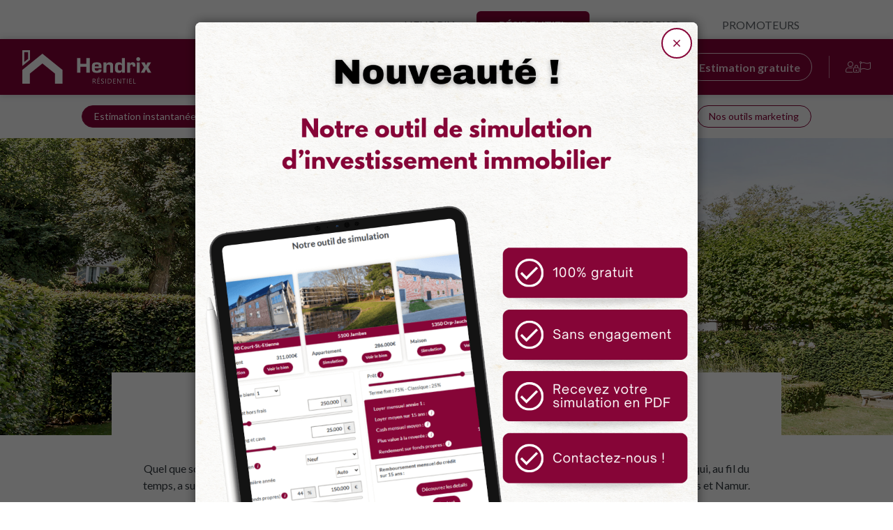

--- FILE ---
content_type: text/html; charset=UTF-8
request_url: https://www.hendrix.be/residentiel/estimation-gratuite
body_size: 22220
content:
  
<!DOCTYPE html>
<html lang="fr">
<head>
<meta charset="UTF-8">
<script type="text/javascript">
/* <![CDATA[ */
var gform;gform||(document.addEventListener("gform_main_scripts_loaded",function(){gform.scriptsLoaded=!0}),document.addEventListener("gform/theme/scripts_loaded",function(){gform.themeScriptsLoaded=!0}),window.addEventListener("DOMContentLoaded",function(){gform.domLoaded=!0}),gform={domLoaded:!1,scriptsLoaded:!1,themeScriptsLoaded:!1,isFormEditor:()=>"function"==typeof InitializeEditor,callIfLoaded:function(o){return!(!gform.domLoaded||!gform.scriptsLoaded||!gform.themeScriptsLoaded&&!gform.isFormEditor()||(gform.isFormEditor()&&console.warn("The use of gform.initializeOnLoaded() is deprecated in the form editor context and will be removed in Gravity Forms 3.1."),o(),0))},initializeOnLoaded:function(o){gform.callIfLoaded(o)||(document.addEventListener("gform_main_scripts_loaded",()=>{gform.scriptsLoaded=!0,gform.callIfLoaded(o)}),document.addEventListener("gform/theme/scripts_loaded",()=>{gform.themeScriptsLoaded=!0,gform.callIfLoaded(o)}),window.addEventListener("DOMContentLoaded",()=>{gform.domLoaded=!0,gform.callIfLoaded(o)}))},hooks:{action:{},filter:{}},addAction:function(o,r,e,t){gform.addHook("action",o,r,e,t)},addFilter:function(o,r,e,t){gform.addHook("filter",o,r,e,t)},doAction:function(o){gform.doHook("action",o,arguments)},applyFilters:function(o){return gform.doHook("filter",o,arguments)},removeAction:function(o,r){gform.removeHook("action",o,r)},removeFilter:function(o,r,e){gform.removeHook("filter",o,r,e)},addHook:function(o,r,e,t,n){null==gform.hooks[o][r]&&(gform.hooks[o][r]=[]);var d=gform.hooks[o][r];null==n&&(n=r+"_"+d.length),gform.hooks[o][r].push({tag:n,callable:e,priority:t=null==t?10:t})},doHook:function(r,o,e){var t;if(e=Array.prototype.slice.call(e,1),null!=gform.hooks[r][o]&&((o=gform.hooks[r][o]).sort(function(o,r){return o.priority-r.priority}),o.forEach(function(o){"function"!=typeof(t=o.callable)&&(t=window[t]),"action"==r?t.apply(null,e):e[0]=t.apply(null,e)})),"filter"==r)return e[0]},removeHook:function(o,r,t,n){var e;null!=gform.hooks[o][r]&&(e=(e=gform.hooks[o][r]).filter(function(o,r,e){return!!(null!=n&&n!=o.tag||null!=t&&t!=o.priority)}),gform.hooks[o][r]=e)}});
/* ]]> */
</script>

<meta name="viewport" content="width=device-width, initial-scale=1">



<!-- WPHEAD -->
<meta name='robots' content='index, follow, max-image-preview:large, max-snippet:-1, max-video-preview:-1' />
<script id="cookie-law-info-gcm-var-js">
var _ckyGcm = {"status":true,"default_settings":[{"analytics":"denied","advertisement":"denied","functional":"denied","necessary":"granted","ad_user_data":"denied","ad_personalization":"denied","regions":"All"}],"wait_for_update":2000,"url_passthrough":false,"ads_data_redaction":false};
</script>
<script id="cookie-law-info-gcm-js" type="text/javascript" src="https://www.hendrix.be/wp-content/plugins/cookie-law-info/lite/frontend/js/gcm.min.js"></script>
<script id="cookieyes" type="text/javascript" src="https://cdn-cookieyes.com/client_data/23d36e609bef8914e594fa3e/script.js"></script>
	<!-- This site is optimized with the Yoast SEO plugin v26.8 - https://yoast.com/product/yoast-seo-wordpress/ -->
	<title>Estimation gratuite - Immobilière Hendrix - Agence immobilière Bierges - Brabant Wallon</title>
	<link rel="canonical" href="https://www.hendrix.be/residentiel/estimation-gratuite" />
	<meta property="og:locale" content="fr_FR" />
	<meta property="og:type" content="article" />
	<meta property="og:title" content="Estimation gratuite - Immobilière Hendrix - Agence immobilière Bierges - Brabant Wallon" />
	<meta property="og:url" content="https://www.hendrix.be/residentiel/estimation-gratuite" />
	<meta property="og:site_name" content="Immobilière Hendrix - Agence immobilière Bierges - Brabant Wallon" />
	<meta property="article:modified_time" content="2023-04-19T08:27:49+00:00" />
	<meta name="twitter:card" content="summary_large_image" />
	<script type="application/ld+json" class="yoast-schema-graph">{"@context":"https://schema.org","@graph":[{"@type":"WebPage","@id":"https://www.hendrix.be/residentiel/estimation-gratuite","url":"https://www.hendrix.be/residentiel/estimation-gratuite","name":"Estimation gratuite - Immobilière Hendrix - Agence immobilière Bierges - Brabant Wallon","isPartOf":{"@id":"https://www.hendrix.be/#website"},"datePublished":"2022-07-08T12:49:57+00:00","dateModified":"2023-04-19T08:27:49+00:00","breadcrumb":{"@id":"https://www.hendrix.be/residentiel/estimation-gratuite#breadcrumb"},"inLanguage":"fr-BE","potentialAction":[{"@type":"ReadAction","target":["https://www.hendrix.be/residentiel/estimation-gratuite"]}]},{"@type":"BreadcrumbList","@id":"https://www.hendrix.be/residentiel/estimation-gratuite#breadcrumb","itemListElement":[{"@type":"ListItem","position":1,"name":"Accueil","item":"https://www.hendrix.be/"},{"@type":"ListItem","position":2,"name":"Résidentiel","item":"https://www.hendrix.be/residentiel"},{"@type":"ListItem","position":3,"name":"Estimation gratuite"}]},{"@type":"WebSite","@id":"https://www.hendrix.be/#website","url":"https://www.hendrix.be/","name":"Immobilière Hendrix - Agence immobilière Bierges - Brabant Wallon","description":"Agence Immobilière Brabant Wallon","potentialAction":[{"@type":"SearchAction","target":{"@type":"EntryPoint","urlTemplate":"https://www.hendrix.be/?s={search_term_string}"},"query-input":{"@type":"PropertyValueSpecification","valueRequired":true,"valueName":"search_term_string"}}],"inLanguage":"fr-BE"}]}</script>
	<!-- / Yoast SEO plugin. -->


<link rel='dns-prefetch' href='//cdn.jsdelivr.net' />
<link rel='dns-prefetch' href='//maps.google.com' />
<link rel='dns-prefetch' href='//unpkg.com' />
<link rel="alternate" title="oEmbed (JSON)" type="application/json+oembed" href="https://www.hendrix.be/wp-json/oembed/1.0/embed?url=https%3A%2F%2Fwww.hendrix.be%2Fresidentiel%2Festimation-gratuite" />
<link rel="alternate" title="oEmbed (XML)" type="text/xml+oembed" href="https://www.hendrix.be/wp-json/oembed/1.0/embed?url=https%3A%2F%2Fwww.hendrix.be%2Fresidentiel%2Festimation-gratuite&#038;format=xml" />
<style id='wp-img-auto-sizes-contain-inline-css' type='text/css'>
img:is([sizes=auto i],[sizes^="auto," i]){contain-intrinsic-size:3000px 1500px}
/*# sourceURL=wp-img-auto-sizes-contain-inline-css */
</style>
<style id='wp-emoji-styles-inline-css' type='text/css'>

	img.wp-smiley, img.emoji {
		display: inline !important;
		border: none !important;
		box-shadow: none !important;
		height: 1em !important;
		width: 1em !important;
		margin: 0 0.07em !important;
		vertical-align: -0.1em !important;
		background: none !important;
		padding: 0 !important;
	}
/*# sourceURL=wp-emoji-styles-inline-css */
</style>
<style id='wp-block-library-inline-css' type='text/css'>
:root{--wp-block-synced-color:#7a00df;--wp-block-synced-color--rgb:122,0,223;--wp-bound-block-color:var(--wp-block-synced-color);--wp-editor-canvas-background:#ddd;--wp-admin-theme-color:#007cba;--wp-admin-theme-color--rgb:0,124,186;--wp-admin-theme-color-darker-10:#006ba1;--wp-admin-theme-color-darker-10--rgb:0,107,160.5;--wp-admin-theme-color-darker-20:#005a87;--wp-admin-theme-color-darker-20--rgb:0,90,135;--wp-admin-border-width-focus:2px}@media (min-resolution:192dpi){:root{--wp-admin-border-width-focus:1.5px}}.wp-element-button{cursor:pointer}:root .has-very-light-gray-background-color{background-color:#eee}:root .has-very-dark-gray-background-color{background-color:#313131}:root .has-very-light-gray-color{color:#eee}:root .has-very-dark-gray-color{color:#313131}:root .has-vivid-green-cyan-to-vivid-cyan-blue-gradient-background{background:linear-gradient(135deg,#00d084,#0693e3)}:root .has-purple-crush-gradient-background{background:linear-gradient(135deg,#34e2e4,#4721fb 50%,#ab1dfe)}:root .has-hazy-dawn-gradient-background{background:linear-gradient(135deg,#faaca8,#dad0ec)}:root .has-subdued-olive-gradient-background{background:linear-gradient(135deg,#fafae1,#67a671)}:root .has-atomic-cream-gradient-background{background:linear-gradient(135deg,#fdd79a,#004a59)}:root .has-nightshade-gradient-background{background:linear-gradient(135deg,#330968,#31cdcf)}:root .has-midnight-gradient-background{background:linear-gradient(135deg,#020381,#2874fc)}:root{--wp--preset--font-size--normal:16px;--wp--preset--font-size--huge:42px}.has-regular-font-size{font-size:1em}.has-larger-font-size{font-size:2.625em}.has-normal-font-size{font-size:var(--wp--preset--font-size--normal)}.has-huge-font-size{font-size:var(--wp--preset--font-size--huge)}.has-text-align-center{text-align:center}.has-text-align-left{text-align:left}.has-text-align-right{text-align:right}.has-fit-text{white-space:nowrap!important}#end-resizable-editor-section{display:none}.aligncenter{clear:both}.items-justified-left{justify-content:flex-start}.items-justified-center{justify-content:center}.items-justified-right{justify-content:flex-end}.items-justified-space-between{justify-content:space-between}.screen-reader-text{border:0;clip-path:inset(50%);height:1px;margin:-1px;overflow:hidden;padding:0;position:absolute;width:1px;word-wrap:normal!important}.screen-reader-text:focus{background-color:#ddd;clip-path:none;color:#444;display:block;font-size:1em;height:auto;left:5px;line-height:normal;padding:15px 23px 14px;text-decoration:none;top:5px;width:auto;z-index:100000}html :where(.has-border-color){border-style:solid}html :where([style*=border-top-color]){border-top-style:solid}html :where([style*=border-right-color]){border-right-style:solid}html :where([style*=border-bottom-color]){border-bottom-style:solid}html :where([style*=border-left-color]){border-left-style:solid}html :where([style*=border-width]){border-style:solid}html :where([style*=border-top-width]){border-top-style:solid}html :where([style*=border-right-width]){border-right-style:solid}html :where([style*=border-bottom-width]){border-bottom-style:solid}html :where([style*=border-left-width]){border-left-style:solid}html :where(img[class*=wp-image-]){height:auto;max-width:100%}:where(figure){margin:0 0 1em}html :where(.is-position-sticky){--wp-admin--admin-bar--position-offset:var(--wp-admin--admin-bar--height,0px)}@media screen and (max-width:600px){html :where(.is-position-sticky){--wp-admin--admin-bar--position-offset:0px}}

/*# sourceURL=wp-block-library-inline-css */
</style><style id='global-styles-inline-css' type='text/css'>
:root{--wp--preset--aspect-ratio--square: 1;--wp--preset--aspect-ratio--4-3: 4/3;--wp--preset--aspect-ratio--3-4: 3/4;--wp--preset--aspect-ratio--3-2: 3/2;--wp--preset--aspect-ratio--2-3: 2/3;--wp--preset--aspect-ratio--16-9: 16/9;--wp--preset--aspect-ratio--9-16: 9/16;--wp--preset--color--black: #000000;--wp--preset--color--cyan-bluish-gray: #abb8c3;--wp--preset--color--white: #ffffff;--wp--preset--color--pale-pink: #f78da7;--wp--preset--color--vivid-red: #cf2e2e;--wp--preset--color--luminous-vivid-orange: #ff6900;--wp--preset--color--luminous-vivid-amber: #fcb900;--wp--preset--color--light-green-cyan: #7bdcb5;--wp--preset--color--vivid-green-cyan: #00d084;--wp--preset--color--pale-cyan-blue: #8ed1fc;--wp--preset--color--vivid-cyan-blue: #0693e3;--wp--preset--color--vivid-purple: #9b51e0;--wp--preset--gradient--vivid-cyan-blue-to-vivid-purple: linear-gradient(135deg,rgb(6,147,227) 0%,rgb(155,81,224) 100%);--wp--preset--gradient--light-green-cyan-to-vivid-green-cyan: linear-gradient(135deg,rgb(122,220,180) 0%,rgb(0,208,130) 100%);--wp--preset--gradient--luminous-vivid-amber-to-luminous-vivid-orange: linear-gradient(135deg,rgb(252,185,0) 0%,rgb(255,105,0) 100%);--wp--preset--gradient--luminous-vivid-orange-to-vivid-red: linear-gradient(135deg,rgb(255,105,0) 0%,rgb(207,46,46) 100%);--wp--preset--gradient--very-light-gray-to-cyan-bluish-gray: linear-gradient(135deg,rgb(238,238,238) 0%,rgb(169,184,195) 100%);--wp--preset--gradient--cool-to-warm-spectrum: linear-gradient(135deg,rgb(74,234,220) 0%,rgb(151,120,209) 20%,rgb(207,42,186) 40%,rgb(238,44,130) 60%,rgb(251,105,98) 80%,rgb(254,248,76) 100%);--wp--preset--gradient--blush-light-purple: linear-gradient(135deg,rgb(255,206,236) 0%,rgb(152,150,240) 100%);--wp--preset--gradient--blush-bordeaux: linear-gradient(135deg,rgb(254,205,165) 0%,rgb(254,45,45) 50%,rgb(107,0,62) 100%);--wp--preset--gradient--luminous-dusk: linear-gradient(135deg,rgb(255,203,112) 0%,rgb(199,81,192) 50%,rgb(65,88,208) 100%);--wp--preset--gradient--pale-ocean: linear-gradient(135deg,rgb(255,245,203) 0%,rgb(182,227,212) 50%,rgb(51,167,181) 100%);--wp--preset--gradient--electric-grass: linear-gradient(135deg,rgb(202,248,128) 0%,rgb(113,206,126) 100%);--wp--preset--gradient--midnight: linear-gradient(135deg,rgb(2,3,129) 0%,rgb(40,116,252) 100%);--wp--preset--font-size--small: 13px;--wp--preset--font-size--medium: 20px;--wp--preset--font-size--large: 36px;--wp--preset--font-size--x-large: 42px;--wp--preset--spacing--20: 0.44rem;--wp--preset--spacing--30: 0.67rem;--wp--preset--spacing--40: 1rem;--wp--preset--spacing--50: 1.5rem;--wp--preset--spacing--60: 2.25rem;--wp--preset--spacing--70: 3.38rem;--wp--preset--spacing--80: 5.06rem;--wp--preset--shadow--natural: 6px 6px 9px rgba(0, 0, 0, 0.2);--wp--preset--shadow--deep: 12px 12px 50px rgba(0, 0, 0, 0.4);--wp--preset--shadow--sharp: 6px 6px 0px rgba(0, 0, 0, 0.2);--wp--preset--shadow--outlined: 6px 6px 0px -3px rgb(255, 255, 255), 6px 6px rgb(0, 0, 0);--wp--preset--shadow--crisp: 6px 6px 0px rgb(0, 0, 0);}:where(.is-layout-flex){gap: 0.5em;}:where(.is-layout-grid){gap: 0.5em;}body .is-layout-flex{display: flex;}.is-layout-flex{flex-wrap: wrap;align-items: center;}.is-layout-flex > :is(*, div){margin: 0;}body .is-layout-grid{display: grid;}.is-layout-grid > :is(*, div){margin: 0;}:where(.wp-block-columns.is-layout-flex){gap: 2em;}:where(.wp-block-columns.is-layout-grid){gap: 2em;}:where(.wp-block-post-template.is-layout-flex){gap: 1.25em;}:where(.wp-block-post-template.is-layout-grid){gap: 1.25em;}.has-black-color{color: var(--wp--preset--color--black) !important;}.has-cyan-bluish-gray-color{color: var(--wp--preset--color--cyan-bluish-gray) !important;}.has-white-color{color: var(--wp--preset--color--white) !important;}.has-pale-pink-color{color: var(--wp--preset--color--pale-pink) !important;}.has-vivid-red-color{color: var(--wp--preset--color--vivid-red) !important;}.has-luminous-vivid-orange-color{color: var(--wp--preset--color--luminous-vivid-orange) !important;}.has-luminous-vivid-amber-color{color: var(--wp--preset--color--luminous-vivid-amber) !important;}.has-light-green-cyan-color{color: var(--wp--preset--color--light-green-cyan) !important;}.has-vivid-green-cyan-color{color: var(--wp--preset--color--vivid-green-cyan) !important;}.has-pale-cyan-blue-color{color: var(--wp--preset--color--pale-cyan-blue) !important;}.has-vivid-cyan-blue-color{color: var(--wp--preset--color--vivid-cyan-blue) !important;}.has-vivid-purple-color{color: var(--wp--preset--color--vivid-purple) !important;}.has-black-background-color{background-color: var(--wp--preset--color--black) !important;}.has-cyan-bluish-gray-background-color{background-color: var(--wp--preset--color--cyan-bluish-gray) !important;}.has-white-background-color{background-color: var(--wp--preset--color--white) !important;}.has-pale-pink-background-color{background-color: var(--wp--preset--color--pale-pink) !important;}.has-vivid-red-background-color{background-color: var(--wp--preset--color--vivid-red) !important;}.has-luminous-vivid-orange-background-color{background-color: var(--wp--preset--color--luminous-vivid-orange) !important;}.has-luminous-vivid-amber-background-color{background-color: var(--wp--preset--color--luminous-vivid-amber) !important;}.has-light-green-cyan-background-color{background-color: var(--wp--preset--color--light-green-cyan) !important;}.has-vivid-green-cyan-background-color{background-color: var(--wp--preset--color--vivid-green-cyan) !important;}.has-pale-cyan-blue-background-color{background-color: var(--wp--preset--color--pale-cyan-blue) !important;}.has-vivid-cyan-blue-background-color{background-color: var(--wp--preset--color--vivid-cyan-blue) !important;}.has-vivid-purple-background-color{background-color: var(--wp--preset--color--vivid-purple) !important;}.has-black-border-color{border-color: var(--wp--preset--color--black) !important;}.has-cyan-bluish-gray-border-color{border-color: var(--wp--preset--color--cyan-bluish-gray) !important;}.has-white-border-color{border-color: var(--wp--preset--color--white) !important;}.has-pale-pink-border-color{border-color: var(--wp--preset--color--pale-pink) !important;}.has-vivid-red-border-color{border-color: var(--wp--preset--color--vivid-red) !important;}.has-luminous-vivid-orange-border-color{border-color: var(--wp--preset--color--luminous-vivid-orange) !important;}.has-luminous-vivid-amber-border-color{border-color: var(--wp--preset--color--luminous-vivid-amber) !important;}.has-light-green-cyan-border-color{border-color: var(--wp--preset--color--light-green-cyan) !important;}.has-vivid-green-cyan-border-color{border-color: var(--wp--preset--color--vivid-green-cyan) !important;}.has-pale-cyan-blue-border-color{border-color: var(--wp--preset--color--pale-cyan-blue) !important;}.has-vivid-cyan-blue-border-color{border-color: var(--wp--preset--color--vivid-cyan-blue) !important;}.has-vivid-purple-border-color{border-color: var(--wp--preset--color--vivid-purple) !important;}.has-vivid-cyan-blue-to-vivid-purple-gradient-background{background: var(--wp--preset--gradient--vivid-cyan-blue-to-vivid-purple) !important;}.has-light-green-cyan-to-vivid-green-cyan-gradient-background{background: var(--wp--preset--gradient--light-green-cyan-to-vivid-green-cyan) !important;}.has-luminous-vivid-amber-to-luminous-vivid-orange-gradient-background{background: var(--wp--preset--gradient--luminous-vivid-amber-to-luminous-vivid-orange) !important;}.has-luminous-vivid-orange-to-vivid-red-gradient-background{background: var(--wp--preset--gradient--luminous-vivid-orange-to-vivid-red) !important;}.has-very-light-gray-to-cyan-bluish-gray-gradient-background{background: var(--wp--preset--gradient--very-light-gray-to-cyan-bluish-gray) !important;}.has-cool-to-warm-spectrum-gradient-background{background: var(--wp--preset--gradient--cool-to-warm-spectrum) !important;}.has-blush-light-purple-gradient-background{background: var(--wp--preset--gradient--blush-light-purple) !important;}.has-blush-bordeaux-gradient-background{background: var(--wp--preset--gradient--blush-bordeaux) !important;}.has-luminous-dusk-gradient-background{background: var(--wp--preset--gradient--luminous-dusk) !important;}.has-pale-ocean-gradient-background{background: var(--wp--preset--gradient--pale-ocean) !important;}.has-electric-grass-gradient-background{background: var(--wp--preset--gradient--electric-grass) !important;}.has-midnight-gradient-background{background: var(--wp--preset--gradient--midnight) !important;}.has-small-font-size{font-size: var(--wp--preset--font-size--small) !important;}.has-medium-font-size{font-size: var(--wp--preset--font-size--medium) !important;}.has-large-font-size{font-size: var(--wp--preset--font-size--large) !important;}.has-x-large-font-size{font-size: var(--wp--preset--font-size--x-large) !important;}
/*# sourceURL=global-styles-inline-css */
</style>

<style id='classic-theme-styles-inline-css' type='text/css'>
/*! This file is auto-generated */
.wp-block-button__link{color:#fff;background-color:#32373c;border-radius:9999px;box-shadow:none;text-decoration:none;padding:calc(.667em + 2px) calc(1.333em + 2px);font-size:1.125em}.wp-block-file__button{background:#32373c;color:#fff;text-decoration:none}
/*# sourceURL=/wp-includes/css/classic-themes.min.css */
</style>
<link rel='stylesheet' id='fontawesome5-11-2-css' href='https://www.hendrix.be/wp-content/themes/webulous_hendrix2022/lib/fontawesome/5.11.2/css/all.min.css?ver=6.9' type='text/css' media='all' />
<link rel='stylesheet' id='fancycdn-css' href='https://cdn.jsdelivr.net/npm/@fancyapps/ui@4.0/dist/fancybox.css?ver=6.9' type='text/css' media='all' />
<link rel='stylesheet' id='animate-css' href='https://www.hendrix.be/wp-content/themes/webulous_hendrix2022/lib/animate/animate.css?ver=6.9' type='text/css' media='all' />
<link rel='stylesheet' id='gform-css' href='https://www.hendrix.be/wp-content/themes/webulous_hendrix2022/css/gform.css?ver=6.9' type='text/css' media='all' />
<link rel='stylesheet' id='hendrix-css' href='https://www.hendrix.be/wp-content/themes/webulous_hendrix2022/css/site.css?ver=6.9' type='text/css' media='all' />
<link rel='stylesheet' id='hendrix_departement_residential-css' href='https://www.hendrix.be/wp-content/themes/webulous_hendrix2022/css/theme-department-residential.css?ver=6.9' type='text/css' media='all' />
<link rel='stylesheet' id='intlTelInput-css' href='https://www.hendrix.be/wp-content/themes/webulous_hendrix2022/css/intlTelInput/intlTelInput.css?ver=6.9' type='text/css' media='all' />
<link rel='stylesheet' id='devcss-css' href='https://www.hendrix.be/wp-content/themes/webulous_hendrix2022/css-dev/site-dev.css?v=2024.02.28&#038;ver=6.9' type='text/css' media='all' />
<script type="text/javascript" src="https://www.hendrix.be/wp-content/themes/webulous_hendrix2022/lib/jquery/1.11.2/jquery.min.js?ver=6.9" id="jquery1-11-2-js"></script>
<script type="text/javascript" src="https://maps.google.com/maps/api/js?key=AIzaSyDcph2vkUvKcXMLOv02NeBFASUgGNDEyFA&amp;sensor=false&amp;ver=6.9" id="maps-js"></script>
<script type="text/javascript" src="https://www.hendrix.be/wp-content/themes/webulous_hendrix2022/lib/map/estate-map.min.js?ver=6.9" id="estatemapmin-js"></script>
<script type="text/javascript" src="https://www.hendrix.be/wp-content/themes/webulous_hendrix2022/lib/map/infobox/infobox.js?ver=6.9" id="infobox-js"></script>
<script type="text/javascript" src="https://unpkg.com/popper.js@1.14.4/dist/umd/popper.js?ver=6.9" id="popper-js"></script>
<script type="text/javascript" src="https://www.hendrix.be/wp-content/themes/webulous_hendrix2022/js/intlTelInput/intlTelInput.js?ver=6.9" id="intlTelInput-js"></script>
<link rel="https://api.w.org/" href="https://www.hendrix.be/wp-json/" /><link rel="alternate" title="JSON" type="application/json" href="https://www.hendrix.be/wp-json/wp/v2/pages/366" /><link rel="EditURI" type="application/rsd+xml" title="RSD" href="https://www.hendrix.be/xmlrpc.php?rsd" />
<meta name="generator" content="WordPress 6.9" />
<link rel='shortlink' href='https://www.hendrix.be/?p=366' />
<link rel="icon" href="https://www.hendrix.be/wp-content/uploads/2025/02/cropped-logo-hendrix-picto-32x32.png" sizes="32x32" />
<link rel="icon" href="https://www.hendrix.be/wp-content/uploads/2025/02/cropped-logo-hendrix-picto-192x192.png" sizes="192x192" />
<link rel="apple-touch-icon" href="https://www.hendrix.be/wp-content/uploads/2025/02/cropped-logo-hendrix-picto-180x180.png" />
<meta name="msapplication-TileImage" content="https://www.hendrix.be/wp-content/uploads/2025/02/cropped-logo-hendrix-picto-270x270.png" />
<!-- END WPHEAD -->

<link rel="icon" href="https://www.hendrix.be/wp-content/themes/webulous_hendrix2022/pict/favicon.png" type="image/png" /> 


<title>Estimation gratuite - Immobilière Hendrix - Agence immobilière Bierges - Brabant Wallon</title>

<!-- Hotjar Tracking Code for https://www.hendrix.be --> <script>     (function(h,o,t,j,a,r){         h.hj=h.hj||function(){(h.hj.q=h.hj.q||[]).push(arguments)};         h._hjSettings={hjid:863346,hjsv:6};         a=o.getElementsByTagName('head')[0];         r=o.createElement('script');r.async=1;         r.src=t+h._hjSettings.hjid+j+h._hjSettings.hjsv;         a.appendChild(r);     })(window,document,'https://static.hotjar.com/c/hotjar-','.js?sv='); </script>





<!-- Google tag (gtag.js) -->
<script async src="https://www.googletagmanager.com/gtag/js?id=G-K4MDVJJGX5"></script>
<script>
	window.dataLayer = window.dataLayer || [];
	function gtag(){dataLayer.push(arguments);}
	gtag('js', new Date());

	gtag('config', 'G-K4MDVJJGX5');
</script>
	
	
<!-- Google Ads Webulous - 11/02/2025 -->
<!-- Google tag (gtag.js) -->
<script async src="https://www.googletagmanager.com/gtag/js?id=AW-1019760890"></script>
<script>
  window.dataLayer = window.dataLayer || [];
  function gtag(){dataLayer.push(arguments);}
  gtag('js', new Date());

  gtag('config', 'AW-1019760890');
</script>
	
	<!-- Google tag (gtag.js) event -->
<script>
  gtag('event', 'formincomplet', {
    // <event_parameters>
  });
</script>

	
	<!-- Google tag (gtag.js) event - delayed navigation helper -->
<script>
  // Helper function to delay opening a URL until a gtag event is sent.
  // Call it in response to an action that should navigate to a URL.
  function gtagSendEvent(url) {
    var callback = function () {
      if (typeof url === 'string') {
        window.location = url;
      }
    };
    gtag('event', 'formincomplet', {
      'event_callback': callback,
      'event_timeout': 2000,
      // <event_parameters>
    });
    return false;
  }
</script>
<!-- FIN Google Ads Webulous - 11/02/2025 -->
	
	
	
	<!-- Meta Pixel Code - WEBULOUS le 29/07/2025 -->
<script>
!function(f,b,e,v,n,t,s)
{if(f.fbq)return;n=f.fbq=function(){n.callMethod?
n.callMethod.apply(n,arguments):n.queue.push(arguments)};
if(!f._fbq)f._fbq=n;n.push=n;n.loaded=!0;n.version='2.0';
n.queue=[];t=b.createElement(e);t.async=!0;
t.src=v;s=b.getElementsByTagName(e)[0];
s.parentNode.insertBefore(t,s)}(window, document,'script',
'https://connect.facebook.net/en_US/fbevents.js');
fbq('init', '182507556191754');
fbq('track', 'PageView');
</script>
<noscript><img height="1" width="1" style="display:none"
src="https://www.facebook.com/tr?id=182507556191754&ev=PageView&noscript=1"
/></noscript>
<!-- End Meta Pixel Code -->

	



<style>
	ul.nav-secondary > li:first-child > a::before {	background-image: url("https://www.hendrix.be/wp-content/themes/webulous_hendrix2022/pict/logo-residential-picto-white.svg"); }
</style>

<link rel='stylesheet' id='gform_basic-css' href='https://www.hendrix.be/wp-content/plugins/gravityforms/assets/css/dist/basic.min.css?ver=2.9.26' type='text/css' media='all' />
<link rel='stylesheet' id='gform_theme_components-css' href='https://www.hendrix.be/wp-content/plugins/gravityforms/assets/css/dist/theme-components.min.css?ver=2.9.26' type='text/css' media='all' />
<link rel='stylesheet' id='gform_theme-css' href='https://www.hendrix.be/wp-content/plugins/gravityforms/assets/css/dist/theme.min.css?ver=2.9.26' type='text/css' media='all' />
</head>

<body data-spy="scroll" data-target="#navMain" data-offset="200">


<header class="section-nav">
	<div class="section-nav__body">
		<div class="section-nav__head">
			<nav class="section-nav__nav-primary">
				<ul id="menu-top-menu" class="nav-main"><li id='main-menu-item-45'  class=" menu-item"><a  href="https://www.hendrix.be/">Hendrix</a></li></li>
<li id='main-menu-item-46'  class="active "><a  href="https://www.hendrix.be/residentiel">Résidentiel</a></li></li>
<li id='main-menu-item-47'  class=" menu-item"><a  href="https://www.hendrix.be/entreprise">Entreprise</a></li></li>
<li id='main-menu-item-48'  class=" menu-item"><a  href="https://www.hendrix.be/promoteurs">Promoteurs</a></li></li>
</ul>			</nav>
		</div>
		<div class="section-nav__main-container">
			<div class="section-nav__main">
				<div class="section-nav__brand">
					<a href="https://www.hendrix.be/residentiel"><img src="https://www.hendrix.be/wp-content/themes/webulous_hendrix2022/pict/logo-residential-white.svg" alt="Hendrix"></a>
				</div>
				<nav class="section-nav__nav-secondary">
					<ul id="menu-residential-menu" class="nav-secondary"><li id="menu-item-57" class=" menu-item"><a href="https://www.hendrix.be/residentiel">Résidentiel</a></li>
<li id="menu-item-51" class=" menu-item"><a href="https://www.hendrix.be/residentiel/ventes">Ventes</a></li>
<li id="menu-item-49" class=" menu-item"><a href="https://www.hendrix.be/residentiel/locations">Locations</a></li>
<li id="menu-item-50" class=" menu-item"><a href="https://www.hendrix.be/residentiel/biens-neufs">Biens neufs</a></li>
<li id="menu-item-1494" class=" menu-item dropdown-toggle"><a href="https://www.hendrix.be/residentiel/services">Nos services</a>
<ul class="sub-menu">
	<li id="menu-item-543" class="active  menu-item"><a href="https://www.hendrix.be/residentiel/estimation-gratuite" aria-current="page">Estimation gratuite</a></li>
	<li id="menu-item-540" class=" menu-item"><a href="https://www.hendrix.be/residentiel/mise-en-vente">Mise en vente</a></li>
	<li id="menu-item-1106" class=" menu-item"><a href="https://www.hendrix.be/residentiel/hendrix-be-residentiel-gestion-locative">Gestion locative</a></li>
	<li id="menu-item-541" class=" menu-item"><a href="https://www.hendrix.be/residentiel/www-hendrix-be-residentiel-rentpro">Mise en location</a></li>
	<li id="menu-item-1107" class=" menu-item"><a href="https://www.hendrix.be/residentiel/service-patrimonial">Service patrimonial</a></li>
	<li id="menu-item-1412" class=" menu-item"><a href="https://www.hendrix.be/residentiel/investissement-immobilier">Investissement immobilier</a></li>
	<li id="menu-item-542" class=" menu-item"><a href="https://www.hendrix.be/residentiel/vip">VIP</a></li>
	<li id="menu-item-539" class=" menu-item"><a href="https://www.hendrix.be/residentiel/home-staging">Home staging</a></li>
</ul>
</li>
<li id="menu-item-2448" class=" menu-item dropdown-toggle"><a href="#">L&rsquo;agence</a>
<ul class="sub-menu">
	<li id="menu-item-2451" class=" menu-item"><a href="https://www.hendrix.be/hendrix-be/hendrix-be-equipe">Notre équipe</a></li>
	<li id="menu-item-2450" class=" menu-item"><a href="https://www.hendrix.be/hendrix-be/www-hendrix-be-immohendrix">Immo Hendrix</a></li>
</ul>
</li>
<li id="menu-item-535" class=" menu-item"><a href="https://www.hendrix.be/residentiel/contact">Contact</a></li>
<li id="menu-item-538" class="active nav-btn menu-item"><a href="https://www.hendrix.be/residentiel/estimation-gratuite" aria-current="page">Estimation gratuite</a></li>
</ul>					
					<ul class="nav-aside">
												<li><a href="https://owner-whise.webulous.be/Hendrix" target="_blank" title="Accès propriétaire"><i class="fal fa-user-lock"></i></a></li>
												<li><a href="https://www.hendrix.be/hendrix-be/langues" title="Langues"><i class="fal fa-flag"></i></a></li>
					</ul>
				</nav>
				<nav class="section-nav__hamburger">
					<a class="hamburger" href="#">
						<div class="hamburger__picto"></div>
						<div class="hamburger__text">Menu</div>
					</a>
				</nav>
			</div>
		</div>
	</div>
</header>

<div>


<!--section_flying_nav-->



<!-- @dev : data-flying-nav="" obligatoire -->
<section class="flying-nav theme-light" data-flying-nav="">
    <div class="flying-nav__body">
        <div class="flying-nav__main">


        
			<!-- @dev : href et id doivent être incrémenté -->
            <a href="#anchor1" id="1" data-flying-nav-anchor-link="" class="flying-nav__link">Estimation instantanée</a>
        
            
			<!-- @dev : href et id doivent être incrémenté -->
            <a href="#anchor2" id="2" data-flying-nav-anchor-link="" class="flying-nav__link">5 raisons de faire évaluer votre bien</a>
        
            
			<!-- @dev : href et id doivent être incrémenté -->
            <a href="#anchor3" id="3" data-flying-nav-anchor-link="" class="flying-nav__link">Pourquoi travailler avec Hendrix</a>
        
            
			<!-- @dev : href et id doivent être incrémenté -->
            <a href="#anchor4" id="4" data-flying-nav-anchor-link="" class="flying-nav__link">Les étapes d'une estimation</a>
        
            
			<!-- @dev : href et id doivent être incrémenté -->
            <a href="#anchor5" id="5" data-flying-nav-anchor-link="" class="flying-nav__link">Nos outils marketing</a>
        
            	
        </div>
    </div>
</section>
<!--section_header_title_pict_text_cta_35-->



<section class="section-header-title-pict-text-cta theme-default">
	<div class="section-header-title-pict-text-cta__body">
		<div class="section-header-title-pict-text-cta__head">
			<div class="section-header-title-pict-text-cta__pict">
				<img src="https://www.hendrix.be/wp-content/uploads/2022/11/content-22-1920x640-1.jpg" alt="">
				<picture class="picture-utility picture-utility--position-center-center picture-utility--filter-abita picture-utility--absolute">			
					<source srcset="https://www.hendrix.be/wp-content/uploads/2022/11/content-22-1920x640-1.jpg" width="1920" height="960" media="(min-width: 1199.98px)">
					<source srcset="https://www.hendrix.be/wp-content/uploads/2022/11/content-22-1920x640-1.jpg" width="1200" height="600" media="(min-width: 991.98px)">
					<source srcset="https://www.hendrix.be/wp-content/uploads/2022/11/content-22-1920x640-1.jpg" width="900" height="450" media="(min-width: 767.98px)">
					<source srcset="https://www.hendrix.be/wp-content/uploads/2022/11/content-22-1920x640-1.jpg" width="600" height="300">
				</picture>
			</div>
		</div>
		<div class="section-header-title-pict-text-cta__main">
                            <div class="section-header-title-pict-text-cta__title"><h1>Estimation immobilière</h1>
                </div>
            
            
                            <div class="section-header-title-pict-text-cta__text"><p>Quel que soit votre projet, vous trouverez au sein de l’Immobilière Hendrix une structure familiale et professionnelle qui, au fil du temps, a su évoluer afin de rester un acteur incontournable du secteur immobilier en Brabant wallon – Sud de Bruxelles et Namur.</p>
<h3>Choisissez l&rsquo;estimation qui vous convient :</h3>
                </div>
            
            
                        <div class="section-header-title-pict-text-cta__cta">

			    
				<a href="#anchor1" class="btn btn-secondary smooth-scroll">Estimation instantanée</a>
			    
				<a href="#flyingStickyCtaTarget" class="btn btn-primary smooth-scroll">Estimation par un agent</a>
			                </div>
            

		</div>
	</div>
</section>





<!--section_anchor-->


<section class="section-anchor" id="anchor1"></section>
<!--section_pricehubble-->


<section class="section-title-text-cta theme-light">
	<div class="section-title-text-cta__body">
		<div class="section-title-text-cta__main">

			<div class="section-title-text-cta__text">
				<iframe id="fisher-widget"></iframe>

				<script src="https://fisher-v2.pricehubble.com/constructor/widget.js"></script>
				<script type="text/javascript">
				FisherWidget.init({
					apiKey: '84XM75H3usWgyEgCn1w3B8fNYX2IaWwJ',
					iframe: '#fisher-widget',
					primaryColor: '134,3,55',
					lang: 'fr',
					consentGranted: true,
					host: 'https://fisher-v2.pricehubble.com',
				});
				</script>

				<style>
				iframe#fisher-widget {
					width: 100%;
					border: none;
				}
				</style>

			</div>
		</div>
	</div>
</section>

<!--section_anchor-->


<section class="section-anchor" id="anchor2"></section>
<!--section_col_text_col_img_1B-->


<section class="section-col-text-col-img theme-default section-col-text-col-img ">
	<div class="section-col-text-col-img__body">
		<div class="section-col-text-col-img__grid-item-1">
        			<div class="section-col-text-col-img__title">
                <h2>5 raisons de connaître la valeur de votre bien</h2>
            </div>
        
            
                            <div class="section-col-text-col-img__text">
                    <p><strong>Saviez-vous que la vente de votre bien n&rsquo;est pas la seule raison pour demander une estimation ? Découvrez les 5 raisons pour lesquelles nous vous accompagnons :</strong></p>
<ul class="list-checked">
<li>Vous envisagez de mettre votre bien en vente</li>
<li>Vous souhaitez connaître votre budget pour une future acquisition</li>
<li>Vous devez obtenir une estimation dans le cadre d&rsquo;une succession ou d&rsquo;une donation</li>
<li>Vous souhaitez une valorisation de votre patrimoine</li>
<li>Vous devez ou souhaitez obtenir une réévaluation de votre bien ou de votre société</li>
</ul>
                </div>
            
		</div>

		<div class="section-col-text-col-img__grid-item-2">
			<div class="section-col-text-col-img__pict">
            				<picture class="picture-utility">
					<source srcset="https://www.hendrix.be/wp-content/uploads/2022/09/IMG_4628-scaled.jpg" width="900" height="600" media="(min-width: 767.98px)">
					<source srcset="https://www.hendrix.be/wp-content/uploads/2022/09/IMG_4628-scaled.jpg" width="600" height="400">
					<img loading="lazy" src="https://www.hendrix.be/wp-content/uploads/2022/09/IMG_4628-scaled.jpg" width="900" height="600" alt="" >
				</picture>
            
                <!-- @dev : images comparées -->
                

				<!-- @dev : video -->
                			</div>
		</div>

		<div class="section-col-text-col-img__grid-item-3">
            		</div>

	</div>                
</section>



<!--section_anchor-->


<section class="section-anchor" id="anchor3"></section>




<!--section_number_6-->








<section class="section-number theme-light">

	<div class="section-number__body">



        
            <div class="section-number__pict">

			<!-- @dev : prévoir deux formats d'images : 1920x480 et 600x600 -->

                <picture class="picture-utility picture-utility--absolute">

                    <!-- Picture max50% width screen X auto | format square -->

                    <source srcset="https://www.hendrix.be/wp-content/uploads/2022/09/131A5461-scaled.jpg" width="1920" height="480" media="(min-width: 767.98px)">

                    <source srcset="https://www.hendrix.be/wp-content/uploads/2022/09/131A5461-scaled.jpg" width="600" height="600">

                    <img loading="lazy" src="https://www.hendrix.be/wp-content/uploads/2022/09/131A5461-scaled.jpg" width="600" height="600" alt="" >

                </picture>

            <!-- </div> -->

        


		</div>

		<div class="section-number__head">

            
                <div class="section-number__title">

                    <h2>Je choisis Hendrix pour une estimation</h2>

                </div>

            
            
                <div class="section-number__subtitle">

                    Lorsqu'on veut choisir une agence immobilière en vue d'une estimation, il est important de savoir quelles sont les caractéristiques propres à chaque professionnel. Découvrez qui nous sommes ...
                </div>

            
		</div>

		<div class="section-number__main">

            
			<div class="card-number">

				<div class="card-number__number"><span data-count="">2</span> agences</div>

				<div class="card-number__text">Proches de vous, situées à Bierges & Genval, en plein cœur du Brabant wallon</div>

			</div>

            
			<div class="card-number">

				<div class="card-number__number"><span data-count="">17</span> collaborateurs</div>

				<div class="card-number__text">Notre équipe s'est toujours agrandie avec des collaborateurs qui ont entre 5 et 35 ans d'expérience au sein de notre agence</div>

			</div>

            
			<div class="card-number">

				<div class="card-number__number"><span data-count="">3</span> domaines de compétences</div>

				<div class="card-number__text">Vente et location résidentielles <br> Vente et location entreprises (bureaux - entrepôts) <br> Projets neufs (développement et commercialisation)</div>

			</div>

            
			<div class="card-number">

				<div class="card-number__number"><span data-count="">50</span> ans d'expérience</div>

				<div class="card-number__text">Depuis 1973, notre proactivité a permis de nous adapter aux nouvelles attentes de nos nombreux clients</div>

			</div>

            
			<div class="card-number">

				<div class="card-number__number"><span data-count="">8</span> services immobiliers</div>

				<div class="card-number__text">Vos attentes et celles des acquéreurs évoluent. C'est pourquoi nous avons décidé de devenir plus qu'une agence immobilière en étant réellement une agence de services immobiliers</div>

			</div>

            
			<div class="card-number">

				<div class="card-number__number"><span data-count="">1</span> agence flexible</div>

				<div class="card-number__text">Ne faisant pas partie d'un réseau, notre flexibilité nous permet de nous adapter à toutes les attentes (contrats, stratégie de vente, etc...)</div>

			</div>

            				

		</div>

	</div>

</section>



<!--section_anchor-->


<section class="section-anchor" id="anchor4"></section>






<!--section_step_30-->






<section class="section-step theme-default">

	<div class="section-step__body">

				<div class="section-step__head">
            <div class="section-step__title"><h2>Comment se déroule une estimation par Hendrix ?</h2></div>
		</div>
		
		<div class="section-step__main">



            
			<div class="card-step">

				<div class="card-step__body">

					<div class="card-step__grid1">

						<div class="card-step__pict">

							<img src="https://www.hendrix.be/wp-content/uploads/2022/09/noun-call-house-price-2382359-860337.svg" alt="">

						</div>

					</div>

					<div class="card-step__grid2">

						<div class="card-step__title"><h3>1) Une demande</h3></div>

						<div class="card-step__text"><p>Après avoir rempli notre formulaire, vous êtes recontacté dans les 24 heures afin de fixer un rendez-vous à un moment qui vous convient</p>
</div>

					</div>

				</div>

			</div>

            
			<div class="card-step">

				<div class="card-step__body">

					<div class="card-step__grid1">

						<div class="card-step__pict">

							<img src="https://www.hendrix.be/wp-content/uploads/2022/09/noun-talking-2382373-860337.svg" alt="">

						</div>

					</div>

					<div class="card-step__grid2">

						<div class="card-step__title"><h3>2) Une rencontre</h3></div>

						<div class="card-step__text"><p>Un de nos agents immobiliers agréés IPI se rend sur place afin de prendre connaissance de votre bien et d&rsquo;établir avec vous une relation de confiance</p>
</div>

					</div>

				</div>

			</div>

            
			<div class="card-step">

				<div class="card-step__body">

					<div class="card-step__grid1">

						<div class="card-step__pict">

							<img src="https://www.hendrix.be/wp-content/uploads/2022/09/noun-sign-contract-2382344-860337.svg" alt="">

						</div>

					</div>

					<div class="card-step__grid2">

						<div class="card-step__title"><h3>3) Un dossier détaillé</h3></div>

						<div class="card-step__text"><p>Lors d&rsquo;un second rendez-vous, un dossier détaillé vous sera remis. Celui-ci reprend les points forts de votre bien, le calcul de valorisation et une stratégie de mise en vente adaptée à votre projet</p>
</div>

					</div>

				</div>

			</div>

            
		</div>

	</div>

</section>

<!--section_anchor-->


<section class="section-anchor" id="anchor5"></section>




<!--section_list_card_picto_text_cta_2F-->










<section class="section-list-card-picto-text-cta theme-brand">

	<div class="section-list-card-picto-text-cta__body">

		<div class="section-list-card-picto-text-cta__head">



        

            
                <div class="section-list-card-picto-text-cta__title">

                    <h2>Nos outils marketing</h2>

                </div>

            
			

            


            
                <div class="section-list-card-picto-text-cta__text">

                    Offrez à votre bien la visibilité qu'il mérite
                </div>

            
			

		</div>

		<div class="section-list-card-picto-text-cta__main">

			<ul class="list-4col">

            
				<li>

                
					<div class="card-picto-text-cta theme-brand">

                        
						<div class="card-picto-text-cta__pict">

							<img src="https://www.hendrix.be/wp-content/uploads/2022/09/noun-camera-643884-860337.svg" alt="">

						</div>

                        
                        
						<div class="card-picto-text-cta__title">

							Photos
						</div>

                        
                        
						<div class="card-picto-text-cta__text">

							Outil primordial pour mettre votre bien sous le feu des projecteurs, les photos professionnelles permettent d'attirer l'œil et d'inciter à demander une visite
						</div>

                        
					</div>

                

				</li>

                
				<li>

                
					<div class="card-picto-text-cta theme-brand">

                        
						<div class="card-picto-text-cta__pict">

							<img src="https://www.hendrix.be/wp-content/uploads/2022/09/noun-furniture-2213543-860337.svg" alt="">

						</div>

                        
                        
						<div class="card-picto-text-cta__title">

							Mise en valeur
						</div>

                        
                        
						<div class="card-picto-text-cta__text">

							Votre bien n'est pas meublé ou est  surchargé ? Nous vous conseillons dans son aménagement avant sa mise en vente
						</div>

                        
					</div>

                

				</li>

                
				<li>

                
					<div class="card-picto-text-cta theme-brand">

                        
						<div class="card-picto-text-cta__pict">

							<img src="https://www.hendrix.be/wp-content/uploads/2022/09/noun-folder-house-2382314-860337.svg" alt="">

						</div>

                        
                        
						<div class="card-picto-text-cta__title">

							Base de données
						</div>

                        
                        
						<div class="card-picto-text-cta__text">

							Nous mettons à la disposition de votre projet notre large base de données que nous alimentons chaque jour. Il s'agit d'un vivier d'acquéreurs potentiels déjà qualifiés et réactifs lorsque nous commercialisons un nouveau bien
						</div>

                        
					</div>

                

				</li>

                
				<li>

                
					<div class="card-picto-text-cta theme-brand">

                        
						<div class="card-picto-text-cta__pict">

							<img src="https://www.hendrix.be/wp-content/uploads/2022/09/noun-residence-2382398-860337.svg" alt="">

						</div>

                        
                        
						<div class="card-picto-text-cta__title">

							Panneau
						</div>

                        
                        
						<div class="card-picto-text-cta__text">

							Le panneau immobilier est un outil très performant pour attirer des visites et des acquéreurs potentiels pour votre bien
						</div>

                        
					</div>

                

				</li>

                
				<li>

                
					<div class="card-picto-text-cta theme-brand">

                        
						<div class="card-picto-text-cta__pict">

							<img src="https://www.hendrix.be/wp-content/uploads/2022/09/noun-social-media-2731512-860337.svg" alt="">

						</div>

                        
                        
						<div class="card-picto-text-cta__title">

							8 services immobiliers
						</div>

                        
                        
						<div class="card-picto-text-cta__text">

							Nous vous offrons une visibilité maximale: <ul><li>positionnement XXL sur immoweb</li><li>présence sur les réseaux sociaux</li><li>notre site consulté plus de 300 fois par jour</li></ul>
						</div>

                        
					</div>

                

				</li>

                
				<li>

                
					<div class="card-picto-text-cta theme-brand">

                        
						<div class="card-picto-text-cta__pict">

							<img src="https://www.hendrix.be/wp-content/uploads/2022/09/noun-360-camera-5175179-860337.svg" alt="">

						</div>

                        
                        
						<div class="card-picto-text-cta__title">

							Visite virtuelle
						</div>

                        
                        
						<div class="card-picto-text-cta__text">

							Chaque bien peut faire l'objet d'une visite virtuelle pour qualifier les visites et s'y projeter
						</div>

                        
					</div>

                

				</li>

                				

			</ul>

		</div>

    

        
	</div>

</section>




<!--section_testimonial_8-->








<section class="section-testimonial theme-light">

	<div class="section-testimonial__body">



		<!-- @dev : Ne pas afficher le div si pas de title et de subtile (sinon ont va avoir un espace en trop) -->

		<div class="section-testimonial__head">



            
                <div class="section-testimonial__title">

                    <h2>Ce que pensent nos clients</h2>

                </div>

            


            
			

            

			<div class="section-testimonial__stars">

                
				<!-- <i class="fas fa-star"></i>

				<i class="fas fa-star"></i>

				<i class="fas fa-star"></i>

				<i class="fas fa-star"></i>

				<i class="fas fa-star-half-alt"></i> -->

			</div>

		</div>



		<div class="section-testimonial__main">

			<!-- <ul class="tns list-team" data-slider="team-smartphone"></ul> -->

			<ul class="tns list-testimonial" data-slider="quotes">



            
				<li>

					<div class="card-testimonial">

						<div class="card-testimonial__body">

							<!-- @dev : simplet text -->

							<div class="card-testimonial__text">Excellente experience. Je remercie Mr Tomsin pour son professionalisme et sa sympathie. Je n'ai malheureusement pas pu acheter avec cette agence faute de réaction tardive de ma part pour transmettre une offre, mais je recommande vivement cette agence. Merci à vous !</div>

							<div class="card-testimonial__author">

								<!-- @dev : pouvoir donner de 0 à 5 étoiles par incrément de 0.5 : 0.5, 1, 1.5, 2, ... -->

								<span class="card-testimonial__star">

									
									<!-- <i class="fas fa-star"></i>

									<i class="fas fa-star"></i>

									<i class="fas fa-star"></i>

									<i class="fas fa-star"></i>

									<i class="fas fa-star-half-alt"></i> -->

								</span>

								<!-- @dev : simplet text -->

								A. Berger
							</div>

						</div>

					</div>

				</li>

                				

			</ul>

		</div>

		<!-- @dev : ne pas afficher le div si pas de cta -->

			
	</div>

</section>




<!--section_col_text_col_img_1B-->


<section class="section-col-text-col-img theme-light section-col-text-col-img--reverse ">
	<div class="section-col-text-col-img__body">
		<div class="section-col-text-col-img__grid-item-1">
        			<div class="section-col-text-col-img__title">
                <h2>Une agence de services</h2>
            </div>
        
                            <div class="section-col-text-col-img__subtitle">
                    Vos attentes et celles des acquéreurs évoluent.  C'est pourquoi nous avons décidé de devenir plus qu'une agence immobilière en étant réellement une agence de services immobiliers                </div>
            
                            <div class="section-col-text-col-img__text">
                    <p>Parce que nous considérons que le métier d&rsquo;agent immobilier ne se résume pas à vendre ou louer un bien, nous avons mis en place 8 services inédits afin de répondre à toutes vos attentes et à celles des acquéreurs.</p>
<p>L&rsquo;objectif ? Vous aider à réaliser votre projet.</p>
                </div>
            
		</div>

		<div class="section-col-text-col-img__grid-item-2">
			<div class="section-col-text-col-img__pict">
            				<picture class="picture-utility">
					<source srcset="https://www.hendrix.be/wp-content/uploads/2022/09/21102021-bh5i5058-w900.jpg" width="900" height="600" media="(min-width: 767.98px)">
					<source srcset="https://www.hendrix.be/wp-content/uploads/2022/09/21102021-bh5i5058-w900.jpg" width="600" height="400">
					<img loading="lazy" src="https://www.hendrix.be/wp-content/uploads/2022/09/21102021-bh5i5058-w900.jpg" width="900" height="600" alt="" >
				</picture>
            
                <!-- @dev : images comparées -->
                

				<!-- @dev : video -->
                			</div>
		</div>

		<div class="section-col-text-col-img__grid-item-3">
            		</div>

	</div>                
</section>



<!--section_list_card_pict_title_cta_2B-->



<section class="section-list-card-pict-title-cta theme-light">
	<div class="section-list-card-pict-title-cta__body">
		<div class="section-list-card-pict-title-cta__head">


        

            

            
            
		</div>
		<div class="section-list-card-pict-title-cta__main">
			<ul class="list-4col">

            

				<li>
					  
                        <a href="https://www.hendrix.be/residentiel/estimation-gratuite" class="card-background-text-cta"> 
                    						<div class="card-background-text-cta__pict">
							<img src="https://www.hendrix.be/wp-content/uploads/2022/09/461.jpg" alt="">
						</div>
						<div class="card-background-text-cta__body">
							<div class="card-background-text-cta__text"></div>
							  
                                <div class="card-background-text-cta__cta">Estimation gratuite</div>
                            						</div>
                     
                        </a> 
                    				</li>
                

				<li>
					  
                        <a href="https://www.hendrix.be/residentiel/mise-en-vente" class="card-background-text-cta"> 
                    						<div class="card-background-text-cta__pict">
							<img src="https://www.hendrix.be/wp-content/uploads/2022/09/4658.jpg" alt="">
						</div>
						<div class="card-background-text-cta__body">
							<div class="card-background-text-cta__text"></div>
							  
                                <div class="card-background-text-cta__cta">Mise en vente</div>
                            						</div>
                     
                        </a> 
                    				</li>
                

				<li>
					  
                        <a href="https://www.hendrix.be/residentiel/www-hendrix-be-residentiel-rentpro" class="card-background-text-cta"> 
                    						<div class="card-background-text-cta__pict">
							<img src="https://www.hendrix.be/wp-content/uploads/2022/09/4673.jpg" alt="">
						</div>
						<div class="card-background-text-cta__body">
							<div class="card-background-text-cta__text"></div>
							  
                                <div class="card-background-text-cta__cta">RentoPro by Hendrix</div>
                            						</div>
                     
                        </a> 
                    				</li>
                

				<li>
					  
                        <a href="https://www.hendrix.be/residentiel/hendrix-be-residentiel-gestion-locative" class="card-background-text-cta"> 
                    						<div class="card-background-text-cta__pict">
							<img src="https://www.hendrix.be/wp-content/uploads/2022/09/505.jpg" alt="">
						</div>
						<div class="card-background-text-cta__body">
							<div class="card-background-text-cta__text"></div>
							  
                                <div class="card-background-text-cta__cta">Gestion locative</div>
                            						</div>
                     
                        </a> 
                    				</li>
                

				<li>
					  
                        <a href="https://www.hendrix.be/residentiel/home-staging" class="card-background-text-cta"> 
                    						<div class="card-background-text-cta__pict">
							<img src="https://www.hendrix.be/wp-content/uploads/2022/09/628.jpg" alt="">
						</div>
						<div class="card-background-text-cta__body">
							<div class="card-background-text-cta__text"></div>
							  
                                <div class="card-background-text-cta__cta">Home staging</div>
                            						</div>
                     
                        </a> 
                    				</li>
                

				<li>
					  
                        <a href="https://www.hendrix.be/residentiel/vip" class="card-background-text-cta"> 
                    						<div class="card-background-text-cta__pict">
							<img src="https://www.hendrix.be/wp-content/uploads/2022/09/425.jpg" alt="">
						</div>
						<div class="card-background-text-cta__body">
							<div class="card-background-text-cta__text"></div>
							  
                                <div class="card-background-text-cta__cta">VIP by Hendrix</div>
                            						</div>
                     
                        </a> 
                    				</li>
                

				<li>
					  
                        <a href="https://www.hendrix.be/residentiel/investissement-immobilier" class="card-background-text-cta"> 
                    						<div class="card-background-text-cta__pict">
							<img src="https://www.hendrix.be/wp-content/uploads/2022/09/061.jpg" alt="">
						</div>
						<div class="card-background-text-cta__body">
							<div class="card-background-text-cta__text"></div>
							  
                                <div class="card-background-text-cta__cta">Simulation d'investissement</div>
                            						</div>
                     
                        </a> 
                    				</li>
                

				<li>
					  
                        <a href="https://www.hendrix.be/residentiel/service-patrimonial" class="card-background-text-cta"> 
                    						<div class="card-background-text-cta__pict">
							<img src="https://www.hendrix.be/wp-content/uploads/2022/09/0169.jpg" alt="">
						</div>
						<div class="card-background-text-cta__body">
							<div class="card-background-text-cta__text"></div>
							  
                                <div class="card-background-text-cta__cta">Service patrimonial</div>
                            						</div>
                     
                        </a> 
                    				</li>
                				
			</ul>
		</div>
	</div>
</section>

<!--section_flying_sticky_cta-->



<section class="section-flying-sticky-cta">
    <div class="section-flying-sticky-cta__body">
        <div class="section-flying-sticky-cta__main">

        <a href="#flyingStickyCtaTarget" class="btn btn-secondary section-flying-sticky-cta__link">Estimer mon bien</a>
        </div>
    </div>
</section>





<!--section_data_flying_sticky_cta_target-->



<section data-flying-sticky-cta-target="" id="flyingStickyCtaTarget" class="flying-sticky-cta-target">

</section>



<!--content_form -->



<section class="section-form theme-default">
	<div class="section-form__body">

				<div class="section-form__footer">
            <h2>Je souhaite faire estimer mon bien</h2>
        </div>
		
		<div class="section-form__main">
		
                <div class='gf_browser_chrome gform_wrapper gravity-theme gform-theme--no-framework' data-form-theme='gravity-theme' data-form-index='0' id='gform_wrapper_2' ><div id='gf_2' class='gform_anchor' tabindex='-1'></div>
                        <div class='gform_heading'>
							<p class='gform_required_legend'>* indique un champ obligatoire</p>
                        </div><form method='post' enctype='multipart/form-data' target='gform_ajax_frame_2' id='gform_2'  action='/residentiel/estimation-gratuite#gf_2' data-formid='2' novalidate>
                        <div class='gform-body gform_body'><div id='gform_fields_2' class='gform_fields top_label form_sublabel_below description_below validation_below'><div id="field_2_29" class="gfield gfield--type-honeypot gform_validation_container field_sublabel_below gfield--has-description field_description_below field_validation_below gfield_visibility_visible"  ><label class='gfield_label gform-field-label' for='input_2_29'>Company</label><div class='ginput_container'><input name='input_29' id='input_2_29' type='text' value='' autocomplete='new-password'/></div><div class='gfield_description' id='gfield_description_2_29'>This field is for validation purposes and should be left unchanged.</div></div><div id="field_2_9" class="gfield gfield--type-section gsection field_sublabel_below gfield--no-description field_description_below field_validation_below gfield_visibility_visible"  ><h3 class="gsection_title">Vos coordonnées</h3></div><div id="field_2_26" class="gfield gfield--type-hidden gfield--width-full gform_hidden field_sublabel_below gfield--no-description field_description_below field_validation_below gfield_visibility_visible"  ><div class='ginput_container ginput_container_text'><input name='input_26' id='input_2_26' type='hidden' class='gform_hidden'  aria-invalid="false" value='' /></div></div><div id="field_2_1" class="gfield gfield--type-select gfield_contains_required field_sublabel_below gfield--no-description field_description_below field_validation_below gfield_visibility_visible"  ><label class='gfield_label gform-field-label' for='input_2_1'>Titre<span class="gfield_required"><span class="gfield_required gfield_required_asterisk">*</span></span></label><div class='ginput_container ginput_container_select'><select name='input_1' id='input_2_1' class='medium gfield_select'    aria-required="true" aria-invalid="false" ><option value='' selected='selected' class='gf_placeholder'>Titre</option><option value='Monsieur' >Monsieur</option><option value='Madame' >Madame</option></select></div></div><div id="field_2_2" class="gfield gfield--type-text gfield--width-half gfield_contains_required field_sublabel_below gfield--no-description field_description_below field_validation_below gfield_visibility_visible"  ><label class='gfield_label gform-field-label' for='input_2_2'>Prénom<span class="gfield_required"><span class="gfield_required gfield_required_asterisk">*</span></span></label><div class='ginput_container ginput_container_text'><input name='input_2' id='input_2_2' type='text' value='' class='large'    placeholder='Prénom *' aria-required="true" aria-invalid="false"   /></div></div><div id="field_2_4" class="gfield gfield--type-text gfield--width-half gfield_contains_required field_sublabel_below gfield--no-description field_description_below field_validation_below gfield_visibility_visible"  ><label class='gfield_label gform-field-label' for='input_2_4'>Nom<span class="gfield_required"><span class="gfield_required gfield_required_asterisk">*</span></span></label><div class='ginput_container ginput_container_text'><input name='input_4' id='input_2_4' type='text' value='' class='large'    placeholder='Nom *' aria-required="true" aria-invalid="false"   /></div></div><div id="field_2_5" class="gfield gfield--type-email gfield--width-half gfield_contains_required field_sublabel_below gfield--no-description field_description_below field_validation_below gfield_visibility_visible"  ><label class='gfield_label gform-field-label' for='input_2_5'>E-mail<span class="gfield_required"><span class="gfield_required gfield_required_asterisk">*</span></span></label><div class='ginput_container ginput_container_email'>
                            <input name='input_5' id='input_2_5' type='email' value='' class='large'   placeholder='E-mail *' aria-required="true" aria-invalid="false"  />
                        </div></div><div id="field_2_6" class="gfield gfield--type-phone gfield--width-half gfield_contains_required field_sublabel_below gfield--no-description field_description_below field_validation_below gfield_visibility_visible"  ><label class='gfield_label gform-field-label' for='input_2_6'>Téléphone<span class="gfield_required"><span class="gfield_required gfield_required_asterisk">*</span></span></label><div class='ginput_container ginput_container_phone'><input name='input_6' id='input_2_6' type='tel' value='' class='large'   aria-required="true" aria-invalid="false"   /></div></div><div id="field_2_10" class="gfield gfield--type-section gsection field_sublabel_below gfield--no-description field_description_below field_validation_below gfield_visibility_visible"  ><h3 class="gsection_title">A propos de votre bien</h3></div><div id="field_2_21" class="gfield gfield--type-textarea gfield--width-full gfield_contains_required field_sublabel_below gfield--no-description field_description_below field_validation_below gfield_visibility_visible"  ><label class='gfield_label gform-field-label' for='input_2_21'>Adresse<span class="gfield_required"><span class="gfield_required gfield_required_asterisk">*</span></span></label><div class='ginput_container ginput_container_textarea'><textarea name='input_21' id='input_2_21' class='textarea small'    placeholder='Adresse' aria-required="true" aria-invalid="false"   rows='10' cols='50'></textarea></div></div><div id="field_2_23" class="gfield gfield--type-section gsection field_sublabel_below gfield--no-description field_description_below field_validation_below gfield_visibility_visible"  ><h3 class="gsection_title">Je suis intéressé par</h3></div><fieldset id="field_2_24" class="gfield gfield--type-checkbox gfield--type-choice gfield--width-full field_sublabel_below gfield--no-description field_description_below field_validation_below gfield_visibility_visible"  ><legend class='gfield_label gform-field-label gfield_label_before_complex' >Je suis également intéressé par :</legend><div class='ginput_container ginput_container_checkbox'><div class='gfield_checkbox ' id='input_2_24'><div class='gchoice gchoice_2_24_1'>
								<input class='gfield-choice-input' name='input_24.1' type='checkbox'  value='Je souhaite faire estimer mon bien' checked='checked' id='choice_2_24_1'   />
								<label for='choice_2_24_1' id='label_2_24_1' class='gform-field-label gform-field-label--type-inline'>Je souhaite faire estimer mon bien</label>
							</div><div class='gchoice gchoice_2_24_2'>
								<input class='gfield-choice-input' name='input_24.2' type='checkbox'  value='Intégrer le service VIP'  id='choice_2_24_2'   />
								<label for='choice_2_24_2' id='label_2_24_2' class='gform-field-label gform-field-label--type-inline'>Intégrer le service VIP</label>
							</div><div class='gchoice gchoice_2_24_3'>
								<input class='gfield-choice-input' name='input_24.3' type='checkbox'  value='La gestion locative'  id='choice_2_24_3'   />
								<label for='choice_2_24_3' id='label_2_24_3' class='gform-field-label gform-field-label--type-inline'>La gestion locative</label>
							</div><div class='gchoice gchoice_2_24_4'>
								<input class='gfield-choice-input' name='input_24.4' type='checkbox'  value='La mise en vente de mon bien'  id='choice_2_24_4'   />
								<label for='choice_2_24_4' id='label_2_24_4' class='gform-field-label gform-field-label--type-inline'>La mise en vente de mon bien</label>
							</div><div class='gchoice gchoice_2_24_5'>
								<input class='gfield-choice-input' name='input_24.5' type='checkbox'  value='La mise en location de mon bien'  id='choice_2_24_5'   />
								<label for='choice_2_24_5' id='label_2_24_5' class='gform-field-label gform-field-label--type-inline'>La mise en location de mon bien</label>
							</div><div class='gchoice gchoice_2_24_6'>
								<input class='gfield-choice-input' name='input_24.6' type='checkbox'  value='Des conseils de mise en valeur'  id='choice_2_24_6'   />
								<label for='choice_2_24_6' id='label_2_24_6' class='gform-field-label gform-field-label--type-inline'>Des conseils de mise en valeur</label>
							</div><div class='gchoice gchoice_2_24_7'>
								<input class='gfield-choice-input' name='input_24.7' type='checkbox'  value='Une simulation d&#039;investissement'  id='choice_2_24_7'   />
								<label for='choice_2_24_7' id='label_2_24_7' class='gform-field-label gform-field-label--type-inline'>Une simulation d'investissement</label>
							</div><div class='gchoice gchoice_2_24_8'>
								<input class='gfield-choice-input' name='input_24.8' type='checkbox'  value='Le service d&#039;estimation patrimonial'  id='choice_2_24_8'   />
								<label for='choice_2_24_8' id='label_2_24_8' class='gform-field-label gform-field-label--type-inline'>Le service d'estimation patrimonial</label>
							</div></div></div></fieldset><div id="field_2_7" class="gfield gfield--type-textarea gfield--width-full gfield_contains_required field_sublabel_below gfield--no-description field_description_below field_validation_below gfield_visibility_visible"  ><label class='gfield_label gform-field-label' for='input_2_7'>Votre message<span class="gfield_required"><span class="gfield_required gfield_required_asterisk">*</span></span></label><div class='ginput_container ginput_container_textarea'><textarea name='input_7' id='input_2_7' class='textarea small'    placeholder='Votre message *' aria-required="true" aria-invalid="false"   rows='10' cols='50'></textarea></div></div><fieldset id="field_2_8" class="gfield gfield--type-checkbox gfield--type-choice gfield--width-full field_sublabel_below gfield--no-description field_description_below field_validation_below gfield_visibility_visible"  ><legend class='gfield_label gform-field-label gfield_label_before_complex' >Sans titre</legend><div class='ginput_container ginput_container_checkbox'><div class='gfield_checkbox ' id='input_2_8'><div class='gchoice gchoice_2_8_1'>
								<input class='gfield-choice-input' name='input_8.1' type='checkbox'  value='J&#039;accepte de recevoir des informations par email de l’agence.'  id='choice_2_8_1'   />
								<label for='choice_2_8_1' id='label_2_8_1' class='gform-field-label gform-field-label--type-inline'>J'accepte de recevoir des informations par email de l’agence.</label>
							</div></div></div></fieldset><fieldset id="field_2_18" class="gfield gfield--type-checkbox gfield--type-choice gfield--width-full field_sublabel_below gfield--no-description field_description_below field_validation_below gfield_visibility_visible"  ><legend class='gfield_label gform-field-label gfield_label_before_complex' >Sans titre</legend><div class='ginput_container ginput_container_checkbox'><div class='gfield_checkbox ' id='input_2_18'><div class='gchoice gchoice_2_18_1'>
								<input class='gfield-choice-input' name='input_18.1' type='checkbox'  value='J&#039;accepte de recevoir des informations par SMS de l’agence.'  id='choice_2_18_1'   />
								<label for='choice_2_18_1' id='label_2_18_1' class='gform-field-label gform-field-label--type-inline'>J'accepte de recevoir des informations par SMS de l’agence.</label>
							</div></div></div></fieldset><fieldset id="field_2_17" class="gfield gfield--type-checkbox gfield--type-choice gfield--width-full gfield_contains_required field_sublabel_below gfield--no-description field_description_below field_validation_below gfield_visibility_visible"  ><legend class='gfield_label gform-field-label gfield_label_before_complex' >Sans titre<span class="gfield_required"><span class="gfield_required gfield_required_asterisk">*</span></span></legend><div class='ginput_container ginput_container_checkbox'><div class='gfield_checkbox ' id='input_2_17'><div class='gchoice gchoice_2_17_1'>
								<input class='gfield-choice-input' name='input_17.1' type='checkbox'  value='En cochant la case, je déclare accepter que mes données complétées dans ce formulaire soient utilisées pour les buts mentionnés ci-dessus par Hendrix; et ce, en accord avec la charte de protection de la vie privée du site. Je peux à tout moment retirer mon consentement en introduisant une demande écrite à l’adresse immo@hendrix.be'  id='choice_2_17_1'   />
								<label for='choice_2_17_1' id='label_2_17_1' class='gform-field-label gform-field-label--type-inline'>En cochant la case, je déclare accepter que mes données complétées dans ce formulaire soient utilisées pour les buts mentionnés ci-dessus par Hendrix; et ce, en accord avec la charte de protection de la vie privée du site. Je peux à tout moment retirer mon consentement en introduisant une demande écrite à l’adresse immo@hendrix.be</label>
							</div></div></div></fieldset><div id="field_2_27" class="gfield gfield--type-html gfield--width-full gfield_html gfield_html_formatted gfield_no_follows_desc field_sublabel_below gfield--no-description field_description_below field_validation_below gfield_visibility_visible"  >
  <script>
    var input = document.querySelector("#input_2_6"); 

input.style.paddingLeft = "50px";
	
    
    var iti = window.intlTelInput(input, {
		hiddenInput: "input_fullphone",
		customContainer: "d-block text-dark",
		nationalMode: true,
		preferredCountries: ["be", "fr", "nl", "de"],
		utilsScript: "https://cdnjs.cloudflare.com/ajax/libs/intl-tel-input/17.0.18/js/utils.min.js",
		initialCountry: "BE"      
    });

// Récupère ton vrai champ caché GF
var hiddenField = document.querySelector("[name=input_fullphone]");

// Juste avant l'envoi du formulaire GF
input.addEventListener("blur", function() {
  hiddenField.value = iti.getNumber(); 
});

</script></div><div id="field_2_28" class="gfield gfield--type-captcha gfield--width-full field_sublabel_below gfield--no-description field_description_below field_validation_below gfield_visibility_visible"  ><label class='gfield_label gform-field-label' for='input_2_28'>CAPTCHA</label><div id='input_2_28' class='ginput_container ginput_recaptcha' data-sitekey='6Ld-5yIjAAAAAIdmffLOGzIBEIa0cRKSZP0LkEeX'  data-theme='light' data-tabindex='-1' data-size='invisible' data-badge='inline'></div></div></div></div>
        <div class='gform-footer gform_footer top_label'> <input type='submit' id='gform_submit_button_2' class='gform_button button' onclick='gform.submission.handleButtonClick(this);' data-submission-type='submit' value='Envoyer'  /> <input type='hidden' name='gform_ajax' value='form_id=2&amp;title=&amp;description=&amp;tabindex=0&amp;theme=gravity-theme&amp;hash=8cfa9ca91fb5feebfbefc845d487ebba' />
            <input type='hidden' class='gform_hidden' name='gform_submission_method' data-js='gform_submission_method_2' value='iframe' />
            <input type='hidden' class='gform_hidden' name='gform_theme' data-js='gform_theme_2' id='gform_theme_2' value='gravity-theme' />
            <input type='hidden' class='gform_hidden' name='gform_style_settings' data-js='gform_style_settings_2' id='gform_style_settings_2' value='' />
            <input type='hidden' class='gform_hidden' name='is_submit_2' value='1' />
            <input type='hidden' class='gform_hidden' name='gform_submit' value='2' />
            
            <input type='hidden' class='gform_hidden' name='gform_currency' data-currency='EUR' value='gP13AGwhjpOMOHGHJ72PYTgwQ8z6rKASKdK0CLEhYcu6iPETIsainC4LFCNCP6aXipo+XDpo+tdBvyurAw+GYq+Nj5LObGk69tBBQhCRqg3FyoA=' />
            <input type='hidden' class='gform_hidden' name='gform_unique_id' value='' />
            <input type='hidden' class='gform_hidden' name='state_2' value='WyJbXSIsIjBlOGE3NzZhNjI3MzQxMjVkMmIyOGFlM2E2ZmQ0ZjUxIl0=' />
            <input type='hidden' autocomplete='off' class='gform_hidden' name='gform_target_page_number_2' id='gform_target_page_number_2' value='0' />
            <input type='hidden' autocomplete='off' class='gform_hidden' name='gform_source_page_number_2' id='gform_source_page_number_2' value='1' />
            <input type='hidden' name='gform_field_values' value='services%5B0%5D=Je+souhaite+faire+estimer+mon+bien' />
            
        </div>
                        </form>
                        </div>
		                <iframe style='display:none;width:0px;height:0px;' src='about:blank' name='gform_ajax_frame_2' id='gform_ajax_frame_2' title='This iframe contains the logic required to handle Ajax powered Gravity Forms.'></iframe>
		                <script type="text/javascript">
/* <![CDATA[ */
 gform.initializeOnLoaded( function() {gformInitSpinner( 2, 'https://www.hendrix.be/wp-content/plugins/gravityforms/images/spinner.svg', true );jQuery('#gform_ajax_frame_2').on('load',function(){var contents = jQuery(this).contents().find('*').html();var is_postback = contents.indexOf('GF_AJAX_POSTBACK') >= 0;if(!is_postback){return;}var form_content = jQuery(this).contents().find('#gform_wrapper_2');var is_confirmation = jQuery(this).contents().find('#gform_confirmation_wrapper_2').length > 0;var is_redirect = contents.indexOf('gformRedirect(){') >= 0;var is_form = form_content.length > 0 && ! is_redirect && ! is_confirmation;var mt = parseInt(jQuery('html').css('margin-top'), 10) + parseInt(jQuery('body').css('margin-top'), 10) + 100;if(is_form){jQuery('#gform_wrapper_2').html(form_content.html());if(form_content.hasClass('gform_validation_error')){jQuery('#gform_wrapper_2').addClass('gform_validation_error');} else {jQuery('#gform_wrapper_2').removeClass('gform_validation_error');}setTimeout( function() { /* delay the scroll by 50 milliseconds to fix a bug in chrome */ jQuery(document).scrollTop(jQuery('#gform_wrapper_2').offset().top - mt); }, 50 );if(window['gformInitDatepicker']) {gformInitDatepicker();}if(window['gformInitPriceFields']) {gformInitPriceFields();}var current_page = jQuery('#gform_source_page_number_2').val();gformInitSpinner( 2, 'https://www.hendrix.be/wp-content/plugins/gravityforms/images/spinner.svg', true );jQuery(document).trigger('gform_page_loaded', [2, current_page]);window['gf_submitting_2'] = false;}else if(!is_redirect){var confirmation_content = jQuery(this).contents().find('.GF_AJAX_POSTBACK').html();if(!confirmation_content){confirmation_content = contents;}jQuery('#gform_wrapper_2').replaceWith(confirmation_content);jQuery(document).scrollTop(jQuery('#gf_2').offset().top - mt);jQuery(document).trigger('gform_confirmation_loaded', [2]);window['gf_submitting_2'] = false;wp.a11y.speak(jQuery('#gform_confirmation_message_2').text());}else{jQuery('#gform_2').append(contents);if(window['gformRedirect']) {gformRedirect();}}jQuery(document).trigger("gform_pre_post_render", [{ formId: "2", currentPage: "current_page", abort: function() { this.preventDefault(); } }]);        if (event && event.defaultPrevented) {                return;        }        const gformWrapperDiv = document.getElementById( "gform_wrapper_2" );        if ( gformWrapperDiv ) {            const visibilitySpan = document.createElement( "span" );            visibilitySpan.id = "gform_visibility_test_2";            gformWrapperDiv.insertAdjacentElement( "afterend", visibilitySpan );        }        const visibilityTestDiv = document.getElementById( "gform_visibility_test_2" );        let postRenderFired = false;        function triggerPostRender() {            if ( postRenderFired ) {                return;            }            postRenderFired = true;            gform.core.triggerPostRenderEvents( 2, current_page );            if ( visibilityTestDiv ) {                visibilityTestDiv.parentNode.removeChild( visibilityTestDiv );            }        }        function debounce( func, wait, immediate ) {            var timeout;            return function() {                var context = this, args = arguments;                var later = function() {                    timeout = null;                    if ( !immediate ) func.apply( context, args );                };                var callNow = immediate && !timeout;                clearTimeout( timeout );                timeout = setTimeout( later, wait );                if ( callNow ) func.apply( context, args );            };        }        const debouncedTriggerPostRender = debounce( function() {            triggerPostRender();        }, 200 );        if ( visibilityTestDiv && visibilityTestDiv.offsetParent === null ) {            const observer = new MutationObserver( ( mutations ) => {                mutations.forEach( ( mutation ) => {                    if ( mutation.type === 'attributes' && visibilityTestDiv.offsetParent !== null ) {                        debouncedTriggerPostRender();                        observer.disconnect();                    }                });            });            observer.observe( document.body, {                attributes: true,                childList: false,                subtree: true,                attributeFilter: [ 'style', 'class' ],            });        } else {            triggerPostRender();        }    } );} ); 
/* ]]> */
</script>
		</div>

	</div>
</section>



	




<!-- /.blog-sidebar -->
</div>






<!-- popup_1_banner_title_cta -->




<section class="section-popup" data-popup-id="1" data-cutoffdate="2028-03-10 00:00:00  GMT+0200" data-diffdaysallowed="1">
	<div class="section-popup__body">
		<div class="section-popup__main">
			<div class="section-popup__cta">
				<a href="#" class="btn btn-secondary btn-sm btn-circle" data-popup-close="1"><i class="fal fa-times"></i></a>
			</div>
			<div class="popup">
				<div class="popup__body">
					<div class="popup__head">
						<div class="popup__pict">
							<a href="https://www.hendrix.be/residentiel/investissement-immobilier"  >
								<img src="https://www.hendrix.be/wp-content/uploads/2025/03/hendrix_simulation_popup.png" class="popup__pict_img_size_original" alt="">
							</a>
						</div>
						
					</div>					
				</div>
			</div>
		</div>
	</div>
</section>





<!-- @dev : attention, le n° de contact du Résidentiel est différent du n° de l'Entreprise -->
<div class="footer">
	<div class="footer__body">
		<div class="footer__head">	
						<a href="tel:+3210 23 87 00"><i class="far fa-phone"></i> 010 23 87 00</a>
			
						<a href="mailto:immo@hendrix.be"><i class="far fa-envelope"></i> immo@hendrix.be</a>
					</div>
		<div class="footer__main">
			<div class="grid-footer">
				<div class="grid-footer__site-map">
					<ul class="list-site-map">
						<li class="list-site-map__item"><a href="https://www.hendrix.be/" class="list-site-map__link-title">Hendrix</a></li>
												<li class="list-site-map__item"><a href="https://www.hendrix.be/" class="list-site-map__link-text">Nos 3 domaines de compétences</a></li>
												<li class="list-site-map__item"><a href="https://www.hendrix.be/hendrix-be/www-hendrix-be-immohendrix" class="list-site-map__link-text">Immo Hendrix</a></li>
												<li class="list-site-map__item"><a href="https://www.hendrix.be/" class="list-site-map__link-text">Services</a></li>
												<li class="list-site-map__item"><a href="https://www.hendrix.be/hendrix-be/hendrix-be-equipe" class="list-site-map__link-text">Notre équipe</a></li>
											</ul>
					<ul class="list-site-map">
						<li class="list-site-map__item"><a href="https://www.hendrix.be/residentiel" class="list-site-map__link-title">Résidentiel</a></li>
												<li class="list-site-map__item"><a href="https://www.hendrix.be/residentiel/ventes" class="list-site-map__link-text">Ventes</a></li>
												<li class="list-site-map__item"><a href="https://www.hendrix.be/residentiel/biens-neufs" class="list-site-map__link-text">Biens neufs</a></li>
												<li class="list-site-map__item"><a href="https://www.hendrix.be/residentiel/locations" class="list-site-map__link-text">Locations</a></li>
												<li class="list-site-map__item"><a href="https://www.hendrix.be/residentiel/services" class="list-site-map__link-text">Services</a></li>
												
					</ul>
					<ul class="list-site-map">
						<li class="list-site-map__item"><a href="https://www.hendrix.be/entreprise" class="list-site-map__link-title">Entreprise</a></li>						
												<li class="list-site-map__item"><a href="https://www.hendrix.be/entreprise/bureaux" class="list-site-map__link-text">Bureaux</a></li>						
												<li class="list-site-map__item"><a href="https://www.hendrix.be/entreprise/entrepots" class="list-site-map__link-text">Entrepôts</a></li>						
												<li class="list-site-map__item"><a href="https://www.hendrix.be/entreprise/industrie" class="list-site-map__link-text">Industrie</a></li>						
												<li class="list-site-map__item"><a href="https://www.hendrix.be/entreprise/commerces" class="list-site-map__link-text">Commerces</a></li>						
											</ul>
					<ul class="list-site-map">
						<li class="list-site-map__item"><a href="https://www.hendrix.be/promoteurs" class="list-site-map__link-title">Projets</a></li>
												<li class="list-site-map__item"><a href="https://www.hendrix.be/residentiel/biens-neufs" class="list-site-map__link-text">Projets résidentiels</a></li>						
												<li class="list-site-map__item"><a href="https://www.hendrix.be/entreprise/biens-neufs" class="list-site-map__link-text">Projets entreprise</a></li>						
												<li class="list-site-map__item"><a href="https://www.hendrix.be/promoteurs" class="list-site-map__link-text">Nos réalisations</a></li>						
											</ul>
				</div>
				<div class="grid-footer__text">
					<p>Nos bureaux sont ouverts du Lundi au Vendredi de 9h00 à 18h00, le Samedi de 9h00 à 13h00 (après-midi sur rendez-vous).</p>
					<p>Contactez-nous :<br>
						Mail : <a href="mailto:&#105;%6dm&#111;&#64;%68%65n%64r%69&#120;%2e&#98;e">immo&#64;hendrix.be</a><br>
						Tel. Résidentiel : <a href="tel:+3210238700">010 23 87 00</a><br>
						Tel. Entreprise : <a href="tel:+3210238707">010 23 87 07</a>
					</p>
					<div class="grid-footer__social">
						<a href="https://www.facebook.com/IMMOHX/" target="_blank"><i class="fab fa-facebook" target="_blank"></i></a>
						<a href="https://www.linkedin.com/company/immobili-re-hendrix/?originalSubdomain=be" target="_blank"><i class="fab fa-linkedin"></i></a>
						<a href="https://www.youtube.com/user/immobilierehendrix/" target="_blank"><i class="fab fa-youtube"></i></a>
						<a href="https://www.instagram.com/immobiliere_hendrix/" target="_blank"><i class="fab fa-instagram"></i></a>
					</div>	
				</div>
				<div class="grid-footer__agency">
					<ul class="list-agency">
						<li class="list-agency__item">
							<div class="list-agency__link">
								<div class="list-agency__title">Agence Bierges</div>
								<div class="list-agency__text">Rue de Wavre 27 bte 2<br> 1301 Bierges</div>
							</div>
						</li>
						<li class="list-agency__item">
							<div class="list-agency__link">
								<div class="list-agency__title">Agence Genval</div>
								<div class="list-agency__text">Rue de Rixensart 77 <br> 1332 Genval</div>
							</div>
						</li>
					</ul>
				</div>
				<div class="grid-footer__legal">
					<ul class="list-link">
						<li><a href="https://www.hendrix.be/conditions-generales-dutilisation">Conditions générales d'utilisation du site</a></li>
						<li><a href="https://www.hendrix.be/politique-de-confidentialite">Charte de protection de la vie privée</a></li>
						<!-- <li><a href="#hidden-content-cookies-config" data-fancybox>Configuration des cookies</a></li> -->
						<li><a href="https://www.immovlan.be/" target="_blank">Immovlan</a></li>
					</ul>
				</div>
			</div>
		</div>
		<div class="footer__foot">
			<div class="footer__foot-text">
				Compte Tiers : BE98 0688 9524 8793 - Responsable anti blanchiment : Christophe Hendrix - Suivant l’arrêté royal du 29 juin 2018 <br> N° entreprise : BE429.940.424 - Immobilière Hendrix s.a. Siège Social Rue de Wavre 27 à 1301 Bierges <br>
				Agent immobilier courtier agréé IPI sous le numéro 500.644 - N° entreprise : BE-0429.940.424 - rpm Bruxelles - Instance de contrôle: BIV, rue du Luxembourg 16B, 1000 Bruxelles Soumis au code déontologique de l’ IPI: www.IPI.be Assurance responsabilité civile professionnelle et cautionnement : Axa Belgium - police n°730.390.160
			</div>
		</div>
	</div>
</div>
<div class="signature"><a href="https://webulous.be/immo/" target="_blank">Designed and Developed by <u>Webulous</u> </a> / <a href="https://www.clevermint.be/" target="_blank">Managed by <u>Clevermint</u> </a> / <a href="https://www.whise.eu/" target="_blank">Powered by <u>Whise</u> </a>
/ <a href="#" data-open-popup-id="1">Revoir le popup</a></div>

</div>



<!-- WPFOOTER -->
<script type="speculationrules">
{"prefetch":[{"source":"document","where":{"and":[{"href_matches":"/*"},{"not":{"href_matches":["/wp-*.php","/wp-admin/*","/wp-content/uploads/*","/wp-content/*","/wp-content/plugins/*","/wp-content/themes/webulous_hendrix2022/*","/*\\?(.+)"]}},{"not":{"selector_matches":"a[rel~=\"nofollow\"]"}},{"not":{"selector_matches":".no-prefetch, .no-prefetch a"}}]},"eagerness":"conservative"}]}
</script>
<script type="text/javascript" src="https://www.hendrix.be/wp-content/themes/webulous_hendrix2022/lib/tiny-slider/2.9.3/tiny-slider.min.js?ver=6.9" id="tiny-slider2-9-3-js"></script>
<script type="text/javascript" src="https://cdn.jsdelivr.net/npm/@fancyapps/ui@4.0/dist/fancybox.umd.js?ver=6.9" id="fancyboxcdn-js"></script>
<script type="text/javascript" src="https://www.hendrix.be/wp-includes/js/imagesloaded.min.js?ver=5.0.0" id="imagesloaded-js"></script>
<script type="text/javascript" src="https://www.hendrix.be/wp-content/themes/webulous_hendrix2022/lib/appear/jquery.appear.js?ver=6.9" id="appear-js"></script>
<script type="text/javascript" src="https://www.hendrix.be/wp-content/themes/webulous_hendrix2022/lib/twentytwenty-master/js/jquery.event.move.js?ver=6.9" id="jqueryeventmove-js"></script>
<script type="text/javascript" src="https://www.hendrix.be/wp-content/themes/webulous_hendrix2022/lib/twentytwenty-master/js/jquery.twentytwenty.js?ver=6.9" id="jquerytwentytwenty-js"></script>
<script type="text/javascript" src="https://www.hendrix.be/wp-content/themes/webulous_hendrix2022/js/utility.js?v2023010&amp;ver=6.9" id="utility-js"></script>
<script type="text/javascript" src="https://www.hendrix.be/wp-content/themes/webulous_hendrix2022/js-dev/site-dev.js?v20220711&amp;ver=6.9" id="sitedevjs-js"></script>
<script type="text/javascript" src="https://www.hendrix.be/wp-content/themes/webulous_hendrix2022/js/exitpopup.js?v20250924&amp;ver=6.9" id="exitpopupjs-js"></script>
<script type="text/javascript" src="https://www.hendrix.be/wp-includes/js/dist/dom-ready.min.js?ver=f77871ff7694fffea381" id="wp-dom-ready-js"></script>
<script type="text/javascript" src="https://www.hendrix.be/wp-includes/js/dist/hooks.min.js?ver=dd5603f07f9220ed27f1" id="wp-hooks-js"></script>
<script type="text/javascript" src="https://www.hendrix.be/wp-includes/js/dist/i18n.min.js?ver=c26c3dc7bed366793375" id="wp-i18n-js"></script>
<script type="text/javascript" id="wp-i18n-js-after">
/* <![CDATA[ */
wp.i18n.setLocaleData( { 'text direction\u0004ltr': [ 'ltr' ] } );
//# sourceURL=wp-i18n-js-after
/* ]]> */
</script>
<script type="text/javascript" id="wp-a11y-js-translations">
/* <![CDATA[ */
( function( domain, translations ) {
	var localeData = translations.locale_data[ domain ] || translations.locale_data.messages;
	localeData[""].domain = domain;
	wp.i18n.setLocaleData( localeData, domain );
} )( "default", {"translation-revision-date":"2024-02-01 22:55:31+0000","generator":"GlotPress\/4.0.0-beta.2","domain":"messages","locale_data":{"messages":{"":{"domain":"messages","plural-forms":"nplurals=2; plural=n > 1;","lang":"fr_BE"},"Notifications":["Notifications"]}},"comment":{"reference":"wp-includes\/js\/dist\/a11y.js"}} );
//# sourceURL=wp-a11y-js-translations
/* ]]> */
</script>
<script type="text/javascript" src="https://www.hendrix.be/wp-includes/js/dist/a11y.min.js?ver=cb460b4676c94bd228ed" id="wp-a11y-js"></script>
<script type="text/javascript" src="https://www.hendrix.be/wp-includes/js/jquery/jquery.min.js?ver=3.7.1" id="jquery-core-js"></script>
<script type="text/javascript" src="https://www.hendrix.be/wp-includes/js/jquery/jquery-migrate.min.js?ver=3.4.1" id="jquery-migrate-js"></script>
<script type="text/javascript" defer='defer' src="https://www.hendrix.be/wp-content/plugins/gravityforms/js/jquery.json.min.js?ver=2.9.26" id="gform_json-js"></script>
<script type="text/javascript" id="gform_gravityforms-js-extra">
/* <![CDATA[ */
var gform_i18n = {"datepicker":{"days":{"monday":"Mo","tuesday":"Tu","wednesday":"We","thursday":"Th","friday":"Fr","saturday":"Sa","sunday":"Su"},"months":{"january":"January","february":"February","march":"March","april":"April","may":"May","june":"June","july":"July","august":"August","september":"September","october":"October","november":"November","december":"December"},"firstDay":1,"iconText":"Select date"}};
var gf_legacy_multi = [];
var gform_gravityforms = {"strings":{"invalid_file_extension":"This type of file is not allowed. Must be one of the following:","delete_file":"Delete this file","in_progress":"in progress","file_exceeds_limit":"File exceeds size limit","illegal_extension":"This type of file is not allowed.","max_reached":"Maximum number of files reached","unknown_error":"There was a problem while saving the file on the server","currently_uploading":"Please wait for the uploading to complete","cancel":"Cancel","cancel_upload":"Cancel this upload","cancelled":"Cancelled","error":"Error","message":"Message"},"vars":{"images_url":"https://www.hendrix.be/wp-content/plugins/gravityforms/images"}};
var gf_global = {"gf_currency_config":{"name":"Euro","symbol_left":"","symbol_right":"&#8364;","symbol_padding":" ","thousand_separator":".","decimal_separator":",","decimals":2,"code":"EUR"},"base_url":"https://www.hendrix.be/wp-content/plugins/gravityforms","number_formats":[],"spinnerUrl":"https://www.hendrix.be/wp-content/plugins/gravityforms/images/spinner.svg","version_hash":"a642583dd248b36c136d6e816b3a87c5","strings":{"newRowAdded":"New row added.","rowRemoved":"Row removed","formSaved":"The form has been saved.  The content contains the link to return and complete the form."}};
//# sourceURL=gform_gravityforms-js-extra
/* ]]> */
</script>
<script type="text/javascript" defer='defer' src="https://www.hendrix.be/wp-content/plugins/gravityforms/js/gravityforms.min.js?ver=2.9.26" id="gform_gravityforms-js"></script>
<script type="text/javascript" defer='defer' src="https://www.google.com/recaptcha/api.js?hl=en&amp;ver=6.9#038;render=explicit" id="gform_recaptcha-js"></script>
<script type="text/javascript" defer='defer' src="https://www.hendrix.be/wp-content/plugins/gravityforms/js/placeholders.jquery.min.js?ver=2.9.26" id="gform_placeholder-js"></script>
<script type="text/javascript" defer='defer' src="https://www.hendrix.be/wp-content/plugins/gravityforms/assets/js/dist/utils.min.js?ver=48a3755090e76a154853db28fc254681" id="gform_gravityforms_utils-js"></script>
<script type="text/javascript" defer='defer' src="https://www.hendrix.be/wp-content/plugins/gravityforms/assets/js/dist/vendor-theme.min.js?ver=4f8b3915c1c1e1a6800825abd64b03cb" id="gform_gravityforms_theme_vendors-js"></script>
<script type="text/javascript" id="gform_gravityforms_theme-js-extra">
/* <![CDATA[ */
var gform_theme_config = {"common":{"form":{"honeypot":{"version_hash":"a642583dd248b36c136d6e816b3a87c5"},"ajax":{"ajaxurl":"https://www.hendrix.be/wp-admin/admin-ajax.php","ajax_submission_nonce":"b195f3c4fc","i18n":{"step_announcement":"Step %1$s of %2$s, %3$s","unknown_error":"There was an unknown error processing your request. Please try again."}}}},"hmr_dev":"","public_path":"https://www.hendrix.be/wp-content/plugins/gravityforms/assets/js/dist/","config_nonce":"538d89ccdc"};
//# sourceURL=gform_gravityforms_theme-js-extra
/* ]]> */
</script>
<script type="text/javascript" defer='defer' src="https://www.hendrix.be/wp-content/plugins/gravityforms/assets/js/dist/scripts-theme.min.js?ver=0183eae4c8a5f424290fa0c1616e522c" id="gform_gravityforms_theme-js"></script>
<script id="wp-emoji-settings" type="application/json">
{"baseUrl":"https://s.w.org/images/core/emoji/17.0.2/72x72/","ext":".png","svgUrl":false,"svgExt":".svg","source":{"concatemoji":"https://www.hendrix.be/wp-includes/js/wp-emoji-release.min.js?ver=6.9"}}
</script>
<script type="module">
/* <![CDATA[ */
/*! This file is auto-generated */
const a=JSON.parse(document.getElementById("wp-emoji-settings").textContent),o=(window._wpemojiSettings=a,"wpEmojiSettingsSupports"),s=["flag","emoji"];function i(e){try{var t={supportTests:e,timestamp:(new Date).valueOf()};sessionStorage.setItem(o,JSON.stringify(t))}catch(e){}}function c(e,t,n){e.clearRect(0,0,e.canvas.width,e.canvas.height),e.fillText(t,0,0);t=new Uint32Array(e.getImageData(0,0,e.canvas.width,e.canvas.height).data);e.clearRect(0,0,e.canvas.width,e.canvas.height),e.fillText(n,0,0);const a=new Uint32Array(e.getImageData(0,0,e.canvas.width,e.canvas.height).data);return t.every((e,t)=>e===a[t])}function p(e,t){e.clearRect(0,0,e.canvas.width,e.canvas.height),e.fillText(t,0,0);var n=e.getImageData(16,16,1,1);for(let e=0;e<n.data.length;e++)if(0!==n.data[e])return!1;return!0}function u(e,t,n,a){switch(t){case"flag":return n(e,"\ud83c\udff3\ufe0f\u200d\u26a7\ufe0f","\ud83c\udff3\ufe0f\u200b\u26a7\ufe0f")?!1:!n(e,"\ud83c\udde8\ud83c\uddf6","\ud83c\udde8\u200b\ud83c\uddf6")&&!n(e,"\ud83c\udff4\udb40\udc67\udb40\udc62\udb40\udc65\udb40\udc6e\udb40\udc67\udb40\udc7f","\ud83c\udff4\u200b\udb40\udc67\u200b\udb40\udc62\u200b\udb40\udc65\u200b\udb40\udc6e\u200b\udb40\udc67\u200b\udb40\udc7f");case"emoji":return!a(e,"\ud83e\u1fac8")}return!1}function f(e,t,n,a){let r;const o=(r="undefined"!=typeof WorkerGlobalScope&&self instanceof WorkerGlobalScope?new OffscreenCanvas(300,150):document.createElement("canvas")).getContext("2d",{willReadFrequently:!0}),s=(o.textBaseline="top",o.font="600 32px Arial",{});return e.forEach(e=>{s[e]=t(o,e,n,a)}),s}function r(e){var t=document.createElement("script");t.src=e,t.defer=!0,document.head.appendChild(t)}a.supports={everything:!0,everythingExceptFlag:!0},new Promise(t=>{let n=function(){try{var e=JSON.parse(sessionStorage.getItem(o));if("object"==typeof e&&"number"==typeof e.timestamp&&(new Date).valueOf()<e.timestamp+604800&&"object"==typeof e.supportTests)return e.supportTests}catch(e){}return null}();if(!n){if("undefined"!=typeof Worker&&"undefined"!=typeof OffscreenCanvas&&"undefined"!=typeof URL&&URL.createObjectURL&&"undefined"!=typeof Blob)try{var e="postMessage("+f.toString()+"("+[JSON.stringify(s),u.toString(),c.toString(),p.toString()].join(",")+"));",a=new Blob([e],{type:"text/javascript"});const r=new Worker(URL.createObjectURL(a),{name:"wpTestEmojiSupports"});return void(r.onmessage=e=>{i(n=e.data),r.terminate(),t(n)})}catch(e){}i(n=f(s,u,c,p))}t(n)}).then(e=>{for(const n in e)a.supports[n]=e[n],a.supports.everything=a.supports.everything&&a.supports[n],"flag"!==n&&(a.supports.everythingExceptFlag=a.supports.everythingExceptFlag&&a.supports[n]);var t;a.supports.everythingExceptFlag=a.supports.everythingExceptFlag&&!a.supports.flag,a.supports.everything||((t=a.source||{}).concatemoji?r(t.concatemoji):t.wpemoji&&t.twemoji&&(r(t.twemoji),r(t.wpemoji)))});
//# sourceURL=https://www.hendrix.be/wp-includes/js/wp-emoji-loader.min.js
/* ]]> */
</script>
<script type="text/javascript">
/* <![CDATA[ */
 gform.initializeOnLoaded( function() { jQuery(document).on('gform_post_render', function(event, formId, currentPage){if(formId == 2) {if(typeof Placeholders != 'undefined'){
                        Placeholders.enable();
                    }} } );jQuery(document).on('gform_post_conditional_logic', function(event, formId, fields, isInit){} ) } ); 
/* ]]> */
</script>
<script type="text/javascript">
/* <![CDATA[ */
 gform.initializeOnLoaded( function() {jQuery(document).trigger("gform_pre_post_render", [{ formId: "2", currentPage: "1", abort: function() { this.preventDefault(); } }]);        if (event && event.defaultPrevented) {                return;        }        const gformWrapperDiv = document.getElementById( "gform_wrapper_2" );        if ( gformWrapperDiv ) {            const visibilitySpan = document.createElement( "span" );            visibilitySpan.id = "gform_visibility_test_2";            gformWrapperDiv.insertAdjacentElement( "afterend", visibilitySpan );        }        const visibilityTestDiv = document.getElementById( "gform_visibility_test_2" );        let postRenderFired = false;        function triggerPostRender() {            if ( postRenderFired ) {                return;            }            postRenderFired = true;            gform.core.triggerPostRenderEvents( 2, 1 );            if ( visibilityTestDiv ) {                visibilityTestDiv.parentNode.removeChild( visibilityTestDiv );            }        }        function debounce( func, wait, immediate ) {            var timeout;            return function() {                var context = this, args = arguments;                var later = function() {                    timeout = null;                    if ( !immediate ) func.apply( context, args );                };                var callNow = immediate && !timeout;                clearTimeout( timeout );                timeout = setTimeout( later, wait );                if ( callNow ) func.apply( context, args );            };        }        const debouncedTriggerPostRender = debounce( function() {            triggerPostRender();        }, 200 );        if ( visibilityTestDiv && visibilityTestDiv.offsetParent === null ) {            const observer = new MutationObserver( ( mutations ) => {                mutations.forEach( ( mutation ) => {                    if ( mutation.type === 'attributes' && visibilityTestDiv.offsetParent !== null ) {                        debouncedTriggerPostRender();                        observer.disconnect();                    }                });            });            observer.observe( document.body, {                attributes: true,                childList: false,                subtree: true,                attributeFilter: [ 'style', 'class' ],            });        } else {            triggerPostRender();        }    } ); 
/* ]]> */
</script>
<!-- END WPFOOTER -->

</body>
</html>


--- FILE ---
content_type: text/html; charset=utf-8
request_url: https://www.google.com/recaptcha/api2/anchor?ar=1&k=6Ld-5yIjAAAAAIdmffLOGzIBEIa0cRKSZP0LkEeX&co=aHR0cHM6Ly93d3cuaGVuZHJpeC5iZTo0NDM.&hl=en&v=PoyoqOPhxBO7pBk68S4YbpHZ&theme=light&size=invisible&badge=inline&anchor-ms=20000&execute-ms=30000&cb=snxh5dwya2ag
body_size: 49136
content:
<!DOCTYPE HTML><html dir="ltr" lang="en"><head><meta http-equiv="Content-Type" content="text/html; charset=UTF-8">
<meta http-equiv="X-UA-Compatible" content="IE=edge">
<title>reCAPTCHA</title>
<style type="text/css">
/* cyrillic-ext */
@font-face {
  font-family: 'Roboto';
  font-style: normal;
  font-weight: 400;
  font-stretch: 100%;
  src: url(//fonts.gstatic.com/s/roboto/v48/KFO7CnqEu92Fr1ME7kSn66aGLdTylUAMa3GUBHMdazTgWw.woff2) format('woff2');
  unicode-range: U+0460-052F, U+1C80-1C8A, U+20B4, U+2DE0-2DFF, U+A640-A69F, U+FE2E-FE2F;
}
/* cyrillic */
@font-face {
  font-family: 'Roboto';
  font-style: normal;
  font-weight: 400;
  font-stretch: 100%;
  src: url(//fonts.gstatic.com/s/roboto/v48/KFO7CnqEu92Fr1ME7kSn66aGLdTylUAMa3iUBHMdazTgWw.woff2) format('woff2');
  unicode-range: U+0301, U+0400-045F, U+0490-0491, U+04B0-04B1, U+2116;
}
/* greek-ext */
@font-face {
  font-family: 'Roboto';
  font-style: normal;
  font-weight: 400;
  font-stretch: 100%;
  src: url(//fonts.gstatic.com/s/roboto/v48/KFO7CnqEu92Fr1ME7kSn66aGLdTylUAMa3CUBHMdazTgWw.woff2) format('woff2');
  unicode-range: U+1F00-1FFF;
}
/* greek */
@font-face {
  font-family: 'Roboto';
  font-style: normal;
  font-weight: 400;
  font-stretch: 100%;
  src: url(//fonts.gstatic.com/s/roboto/v48/KFO7CnqEu92Fr1ME7kSn66aGLdTylUAMa3-UBHMdazTgWw.woff2) format('woff2');
  unicode-range: U+0370-0377, U+037A-037F, U+0384-038A, U+038C, U+038E-03A1, U+03A3-03FF;
}
/* math */
@font-face {
  font-family: 'Roboto';
  font-style: normal;
  font-weight: 400;
  font-stretch: 100%;
  src: url(//fonts.gstatic.com/s/roboto/v48/KFO7CnqEu92Fr1ME7kSn66aGLdTylUAMawCUBHMdazTgWw.woff2) format('woff2');
  unicode-range: U+0302-0303, U+0305, U+0307-0308, U+0310, U+0312, U+0315, U+031A, U+0326-0327, U+032C, U+032F-0330, U+0332-0333, U+0338, U+033A, U+0346, U+034D, U+0391-03A1, U+03A3-03A9, U+03B1-03C9, U+03D1, U+03D5-03D6, U+03F0-03F1, U+03F4-03F5, U+2016-2017, U+2034-2038, U+203C, U+2040, U+2043, U+2047, U+2050, U+2057, U+205F, U+2070-2071, U+2074-208E, U+2090-209C, U+20D0-20DC, U+20E1, U+20E5-20EF, U+2100-2112, U+2114-2115, U+2117-2121, U+2123-214F, U+2190, U+2192, U+2194-21AE, U+21B0-21E5, U+21F1-21F2, U+21F4-2211, U+2213-2214, U+2216-22FF, U+2308-230B, U+2310, U+2319, U+231C-2321, U+2336-237A, U+237C, U+2395, U+239B-23B7, U+23D0, U+23DC-23E1, U+2474-2475, U+25AF, U+25B3, U+25B7, U+25BD, U+25C1, U+25CA, U+25CC, U+25FB, U+266D-266F, U+27C0-27FF, U+2900-2AFF, U+2B0E-2B11, U+2B30-2B4C, U+2BFE, U+3030, U+FF5B, U+FF5D, U+1D400-1D7FF, U+1EE00-1EEFF;
}
/* symbols */
@font-face {
  font-family: 'Roboto';
  font-style: normal;
  font-weight: 400;
  font-stretch: 100%;
  src: url(//fonts.gstatic.com/s/roboto/v48/KFO7CnqEu92Fr1ME7kSn66aGLdTylUAMaxKUBHMdazTgWw.woff2) format('woff2');
  unicode-range: U+0001-000C, U+000E-001F, U+007F-009F, U+20DD-20E0, U+20E2-20E4, U+2150-218F, U+2190, U+2192, U+2194-2199, U+21AF, U+21E6-21F0, U+21F3, U+2218-2219, U+2299, U+22C4-22C6, U+2300-243F, U+2440-244A, U+2460-24FF, U+25A0-27BF, U+2800-28FF, U+2921-2922, U+2981, U+29BF, U+29EB, U+2B00-2BFF, U+4DC0-4DFF, U+FFF9-FFFB, U+10140-1018E, U+10190-1019C, U+101A0, U+101D0-101FD, U+102E0-102FB, U+10E60-10E7E, U+1D2C0-1D2D3, U+1D2E0-1D37F, U+1F000-1F0FF, U+1F100-1F1AD, U+1F1E6-1F1FF, U+1F30D-1F30F, U+1F315, U+1F31C, U+1F31E, U+1F320-1F32C, U+1F336, U+1F378, U+1F37D, U+1F382, U+1F393-1F39F, U+1F3A7-1F3A8, U+1F3AC-1F3AF, U+1F3C2, U+1F3C4-1F3C6, U+1F3CA-1F3CE, U+1F3D4-1F3E0, U+1F3ED, U+1F3F1-1F3F3, U+1F3F5-1F3F7, U+1F408, U+1F415, U+1F41F, U+1F426, U+1F43F, U+1F441-1F442, U+1F444, U+1F446-1F449, U+1F44C-1F44E, U+1F453, U+1F46A, U+1F47D, U+1F4A3, U+1F4B0, U+1F4B3, U+1F4B9, U+1F4BB, U+1F4BF, U+1F4C8-1F4CB, U+1F4D6, U+1F4DA, U+1F4DF, U+1F4E3-1F4E6, U+1F4EA-1F4ED, U+1F4F7, U+1F4F9-1F4FB, U+1F4FD-1F4FE, U+1F503, U+1F507-1F50B, U+1F50D, U+1F512-1F513, U+1F53E-1F54A, U+1F54F-1F5FA, U+1F610, U+1F650-1F67F, U+1F687, U+1F68D, U+1F691, U+1F694, U+1F698, U+1F6AD, U+1F6B2, U+1F6B9-1F6BA, U+1F6BC, U+1F6C6-1F6CF, U+1F6D3-1F6D7, U+1F6E0-1F6EA, U+1F6F0-1F6F3, U+1F6F7-1F6FC, U+1F700-1F7FF, U+1F800-1F80B, U+1F810-1F847, U+1F850-1F859, U+1F860-1F887, U+1F890-1F8AD, U+1F8B0-1F8BB, U+1F8C0-1F8C1, U+1F900-1F90B, U+1F93B, U+1F946, U+1F984, U+1F996, U+1F9E9, U+1FA00-1FA6F, U+1FA70-1FA7C, U+1FA80-1FA89, U+1FA8F-1FAC6, U+1FACE-1FADC, U+1FADF-1FAE9, U+1FAF0-1FAF8, U+1FB00-1FBFF;
}
/* vietnamese */
@font-face {
  font-family: 'Roboto';
  font-style: normal;
  font-weight: 400;
  font-stretch: 100%;
  src: url(//fonts.gstatic.com/s/roboto/v48/KFO7CnqEu92Fr1ME7kSn66aGLdTylUAMa3OUBHMdazTgWw.woff2) format('woff2');
  unicode-range: U+0102-0103, U+0110-0111, U+0128-0129, U+0168-0169, U+01A0-01A1, U+01AF-01B0, U+0300-0301, U+0303-0304, U+0308-0309, U+0323, U+0329, U+1EA0-1EF9, U+20AB;
}
/* latin-ext */
@font-face {
  font-family: 'Roboto';
  font-style: normal;
  font-weight: 400;
  font-stretch: 100%;
  src: url(//fonts.gstatic.com/s/roboto/v48/KFO7CnqEu92Fr1ME7kSn66aGLdTylUAMa3KUBHMdazTgWw.woff2) format('woff2');
  unicode-range: U+0100-02BA, U+02BD-02C5, U+02C7-02CC, U+02CE-02D7, U+02DD-02FF, U+0304, U+0308, U+0329, U+1D00-1DBF, U+1E00-1E9F, U+1EF2-1EFF, U+2020, U+20A0-20AB, U+20AD-20C0, U+2113, U+2C60-2C7F, U+A720-A7FF;
}
/* latin */
@font-face {
  font-family: 'Roboto';
  font-style: normal;
  font-weight: 400;
  font-stretch: 100%;
  src: url(//fonts.gstatic.com/s/roboto/v48/KFO7CnqEu92Fr1ME7kSn66aGLdTylUAMa3yUBHMdazQ.woff2) format('woff2');
  unicode-range: U+0000-00FF, U+0131, U+0152-0153, U+02BB-02BC, U+02C6, U+02DA, U+02DC, U+0304, U+0308, U+0329, U+2000-206F, U+20AC, U+2122, U+2191, U+2193, U+2212, U+2215, U+FEFF, U+FFFD;
}
/* cyrillic-ext */
@font-face {
  font-family: 'Roboto';
  font-style: normal;
  font-weight: 500;
  font-stretch: 100%;
  src: url(//fonts.gstatic.com/s/roboto/v48/KFO7CnqEu92Fr1ME7kSn66aGLdTylUAMa3GUBHMdazTgWw.woff2) format('woff2');
  unicode-range: U+0460-052F, U+1C80-1C8A, U+20B4, U+2DE0-2DFF, U+A640-A69F, U+FE2E-FE2F;
}
/* cyrillic */
@font-face {
  font-family: 'Roboto';
  font-style: normal;
  font-weight: 500;
  font-stretch: 100%;
  src: url(//fonts.gstatic.com/s/roboto/v48/KFO7CnqEu92Fr1ME7kSn66aGLdTylUAMa3iUBHMdazTgWw.woff2) format('woff2');
  unicode-range: U+0301, U+0400-045F, U+0490-0491, U+04B0-04B1, U+2116;
}
/* greek-ext */
@font-face {
  font-family: 'Roboto';
  font-style: normal;
  font-weight: 500;
  font-stretch: 100%;
  src: url(//fonts.gstatic.com/s/roboto/v48/KFO7CnqEu92Fr1ME7kSn66aGLdTylUAMa3CUBHMdazTgWw.woff2) format('woff2');
  unicode-range: U+1F00-1FFF;
}
/* greek */
@font-face {
  font-family: 'Roboto';
  font-style: normal;
  font-weight: 500;
  font-stretch: 100%;
  src: url(//fonts.gstatic.com/s/roboto/v48/KFO7CnqEu92Fr1ME7kSn66aGLdTylUAMa3-UBHMdazTgWw.woff2) format('woff2');
  unicode-range: U+0370-0377, U+037A-037F, U+0384-038A, U+038C, U+038E-03A1, U+03A3-03FF;
}
/* math */
@font-face {
  font-family: 'Roboto';
  font-style: normal;
  font-weight: 500;
  font-stretch: 100%;
  src: url(//fonts.gstatic.com/s/roboto/v48/KFO7CnqEu92Fr1ME7kSn66aGLdTylUAMawCUBHMdazTgWw.woff2) format('woff2');
  unicode-range: U+0302-0303, U+0305, U+0307-0308, U+0310, U+0312, U+0315, U+031A, U+0326-0327, U+032C, U+032F-0330, U+0332-0333, U+0338, U+033A, U+0346, U+034D, U+0391-03A1, U+03A3-03A9, U+03B1-03C9, U+03D1, U+03D5-03D6, U+03F0-03F1, U+03F4-03F5, U+2016-2017, U+2034-2038, U+203C, U+2040, U+2043, U+2047, U+2050, U+2057, U+205F, U+2070-2071, U+2074-208E, U+2090-209C, U+20D0-20DC, U+20E1, U+20E5-20EF, U+2100-2112, U+2114-2115, U+2117-2121, U+2123-214F, U+2190, U+2192, U+2194-21AE, U+21B0-21E5, U+21F1-21F2, U+21F4-2211, U+2213-2214, U+2216-22FF, U+2308-230B, U+2310, U+2319, U+231C-2321, U+2336-237A, U+237C, U+2395, U+239B-23B7, U+23D0, U+23DC-23E1, U+2474-2475, U+25AF, U+25B3, U+25B7, U+25BD, U+25C1, U+25CA, U+25CC, U+25FB, U+266D-266F, U+27C0-27FF, U+2900-2AFF, U+2B0E-2B11, U+2B30-2B4C, U+2BFE, U+3030, U+FF5B, U+FF5D, U+1D400-1D7FF, U+1EE00-1EEFF;
}
/* symbols */
@font-face {
  font-family: 'Roboto';
  font-style: normal;
  font-weight: 500;
  font-stretch: 100%;
  src: url(//fonts.gstatic.com/s/roboto/v48/KFO7CnqEu92Fr1ME7kSn66aGLdTylUAMaxKUBHMdazTgWw.woff2) format('woff2');
  unicode-range: U+0001-000C, U+000E-001F, U+007F-009F, U+20DD-20E0, U+20E2-20E4, U+2150-218F, U+2190, U+2192, U+2194-2199, U+21AF, U+21E6-21F0, U+21F3, U+2218-2219, U+2299, U+22C4-22C6, U+2300-243F, U+2440-244A, U+2460-24FF, U+25A0-27BF, U+2800-28FF, U+2921-2922, U+2981, U+29BF, U+29EB, U+2B00-2BFF, U+4DC0-4DFF, U+FFF9-FFFB, U+10140-1018E, U+10190-1019C, U+101A0, U+101D0-101FD, U+102E0-102FB, U+10E60-10E7E, U+1D2C0-1D2D3, U+1D2E0-1D37F, U+1F000-1F0FF, U+1F100-1F1AD, U+1F1E6-1F1FF, U+1F30D-1F30F, U+1F315, U+1F31C, U+1F31E, U+1F320-1F32C, U+1F336, U+1F378, U+1F37D, U+1F382, U+1F393-1F39F, U+1F3A7-1F3A8, U+1F3AC-1F3AF, U+1F3C2, U+1F3C4-1F3C6, U+1F3CA-1F3CE, U+1F3D4-1F3E0, U+1F3ED, U+1F3F1-1F3F3, U+1F3F5-1F3F7, U+1F408, U+1F415, U+1F41F, U+1F426, U+1F43F, U+1F441-1F442, U+1F444, U+1F446-1F449, U+1F44C-1F44E, U+1F453, U+1F46A, U+1F47D, U+1F4A3, U+1F4B0, U+1F4B3, U+1F4B9, U+1F4BB, U+1F4BF, U+1F4C8-1F4CB, U+1F4D6, U+1F4DA, U+1F4DF, U+1F4E3-1F4E6, U+1F4EA-1F4ED, U+1F4F7, U+1F4F9-1F4FB, U+1F4FD-1F4FE, U+1F503, U+1F507-1F50B, U+1F50D, U+1F512-1F513, U+1F53E-1F54A, U+1F54F-1F5FA, U+1F610, U+1F650-1F67F, U+1F687, U+1F68D, U+1F691, U+1F694, U+1F698, U+1F6AD, U+1F6B2, U+1F6B9-1F6BA, U+1F6BC, U+1F6C6-1F6CF, U+1F6D3-1F6D7, U+1F6E0-1F6EA, U+1F6F0-1F6F3, U+1F6F7-1F6FC, U+1F700-1F7FF, U+1F800-1F80B, U+1F810-1F847, U+1F850-1F859, U+1F860-1F887, U+1F890-1F8AD, U+1F8B0-1F8BB, U+1F8C0-1F8C1, U+1F900-1F90B, U+1F93B, U+1F946, U+1F984, U+1F996, U+1F9E9, U+1FA00-1FA6F, U+1FA70-1FA7C, U+1FA80-1FA89, U+1FA8F-1FAC6, U+1FACE-1FADC, U+1FADF-1FAE9, U+1FAF0-1FAF8, U+1FB00-1FBFF;
}
/* vietnamese */
@font-face {
  font-family: 'Roboto';
  font-style: normal;
  font-weight: 500;
  font-stretch: 100%;
  src: url(//fonts.gstatic.com/s/roboto/v48/KFO7CnqEu92Fr1ME7kSn66aGLdTylUAMa3OUBHMdazTgWw.woff2) format('woff2');
  unicode-range: U+0102-0103, U+0110-0111, U+0128-0129, U+0168-0169, U+01A0-01A1, U+01AF-01B0, U+0300-0301, U+0303-0304, U+0308-0309, U+0323, U+0329, U+1EA0-1EF9, U+20AB;
}
/* latin-ext */
@font-face {
  font-family: 'Roboto';
  font-style: normal;
  font-weight: 500;
  font-stretch: 100%;
  src: url(//fonts.gstatic.com/s/roboto/v48/KFO7CnqEu92Fr1ME7kSn66aGLdTylUAMa3KUBHMdazTgWw.woff2) format('woff2');
  unicode-range: U+0100-02BA, U+02BD-02C5, U+02C7-02CC, U+02CE-02D7, U+02DD-02FF, U+0304, U+0308, U+0329, U+1D00-1DBF, U+1E00-1E9F, U+1EF2-1EFF, U+2020, U+20A0-20AB, U+20AD-20C0, U+2113, U+2C60-2C7F, U+A720-A7FF;
}
/* latin */
@font-face {
  font-family: 'Roboto';
  font-style: normal;
  font-weight: 500;
  font-stretch: 100%;
  src: url(//fonts.gstatic.com/s/roboto/v48/KFO7CnqEu92Fr1ME7kSn66aGLdTylUAMa3yUBHMdazQ.woff2) format('woff2');
  unicode-range: U+0000-00FF, U+0131, U+0152-0153, U+02BB-02BC, U+02C6, U+02DA, U+02DC, U+0304, U+0308, U+0329, U+2000-206F, U+20AC, U+2122, U+2191, U+2193, U+2212, U+2215, U+FEFF, U+FFFD;
}
/* cyrillic-ext */
@font-face {
  font-family: 'Roboto';
  font-style: normal;
  font-weight: 900;
  font-stretch: 100%;
  src: url(//fonts.gstatic.com/s/roboto/v48/KFO7CnqEu92Fr1ME7kSn66aGLdTylUAMa3GUBHMdazTgWw.woff2) format('woff2');
  unicode-range: U+0460-052F, U+1C80-1C8A, U+20B4, U+2DE0-2DFF, U+A640-A69F, U+FE2E-FE2F;
}
/* cyrillic */
@font-face {
  font-family: 'Roboto';
  font-style: normal;
  font-weight: 900;
  font-stretch: 100%;
  src: url(//fonts.gstatic.com/s/roboto/v48/KFO7CnqEu92Fr1ME7kSn66aGLdTylUAMa3iUBHMdazTgWw.woff2) format('woff2');
  unicode-range: U+0301, U+0400-045F, U+0490-0491, U+04B0-04B1, U+2116;
}
/* greek-ext */
@font-face {
  font-family: 'Roboto';
  font-style: normal;
  font-weight: 900;
  font-stretch: 100%;
  src: url(//fonts.gstatic.com/s/roboto/v48/KFO7CnqEu92Fr1ME7kSn66aGLdTylUAMa3CUBHMdazTgWw.woff2) format('woff2');
  unicode-range: U+1F00-1FFF;
}
/* greek */
@font-face {
  font-family: 'Roboto';
  font-style: normal;
  font-weight: 900;
  font-stretch: 100%;
  src: url(//fonts.gstatic.com/s/roboto/v48/KFO7CnqEu92Fr1ME7kSn66aGLdTylUAMa3-UBHMdazTgWw.woff2) format('woff2');
  unicode-range: U+0370-0377, U+037A-037F, U+0384-038A, U+038C, U+038E-03A1, U+03A3-03FF;
}
/* math */
@font-face {
  font-family: 'Roboto';
  font-style: normal;
  font-weight: 900;
  font-stretch: 100%;
  src: url(//fonts.gstatic.com/s/roboto/v48/KFO7CnqEu92Fr1ME7kSn66aGLdTylUAMawCUBHMdazTgWw.woff2) format('woff2');
  unicode-range: U+0302-0303, U+0305, U+0307-0308, U+0310, U+0312, U+0315, U+031A, U+0326-0327, U+032C, U+032F-0330, U+0332-0333, U+0338, U+033A, U+0346, U+034D, U+0391-03A1, U+03A3-03A9, U+03B1-03C9, U+03D1, U+03D5-03D6, U+03F0-03F1, U+03F4-03F5, U+2016-2017, U+2034-2038, U+203C, U+2040, U+2043, U+2047, U+2050, U+2057, U+205F, U+2070-2071, U+2074-208E, U+2090-209C, U+20D0-20DC, U+20E1, U+20E5-20EF, U+2100-2112, U+2114-2115, U+2117-2121, U+2123-214F, U+2190, U+2192, U+2194-21AE, U+21B0-21E5, U+21F1-21F2, U+21F4-2211, U+2213-2214, U+2216-22FF, U+2308-230B, U+2310, U+2319, U+231C-2321, U+2336-237A, U+237C, U+2395, U+239B-23B7, U+23D0, U+23DC-23E1, U+2474-2475, U+25AF, U+25B3, U+25B7, U+25BD, U+25C1, U+25CA, U+25CC, U+25FB, U+266D-266F, U+27C0-27FF, U+2900-2AFF, U+2B0E-2B11, U+2B30-2B4C, U+2BFE, U+3030, U+FF5B, U+FF5D, U+1D400-1D7FF, U+1EE00-1EEFF;
}
/* symbols */
@font-face {
  font-family: 'Roboto';
  font-style: normal;
  font-weight: 900;
  font-stretch: 100%;
  src: url(//fonts.gstatic.com/s/roboto/v48/KFO7CnqEu92Fr1ME7kSn66aGLdTylUAMaxKUBHMdazTgWw.woff2) format('woff2');
  unicode-range: U+0001-000C, U+000E-001F, U+007F-009F, U+20DD-20E0, U+20E2-20E4, U+2150-218F, U+2190, U+2192, U+2194-2199, U+21AF, U+21E6-21F0, U+21F3, U+2218-2219, U+2299, U+22C4-22C6, U+2300-243F, U+2440-244A, U+2460-24FF, U+25A0-27BF, U+2800-28FF, U+2921-2922, U+2981, U+29BF, U+29EB, U+2B00-2BFF, U+4DC0-4DFF, U+FFF9-FFFB, U+10140-1018E, U+10190-1019C, U+101A0, U+101D0-101FD, U+102E0-102FB, U+10E60-10E7E, U+1D2C0-1D2D3, U+1D2E0-1D37F, U+1F000-1F0FF, U+1F100-1F1AD, U+1F1E6-1F1FF, U+1F30D-1F30F, U+1F315, U+1F31C, U+1F31E, U+1F320-1F32C, U+1F336, U+1F378, U+1F37D, U+1F382, U+1F393-1F39F, U+1F3A7-1F3A8, U+1F3AC-1F3AF, U+1F3C2, U+1F3C4-1F3C6, U+1F3CA-1F3CE, U+1F3D4-1F3E0, U+1F3ED, U+1F3F1-1F3F3, U+1F3F5-1F3F7, U+1F408, U+1F415, U+1F41F, U+1F426, U+1F43F, U+1F441-1F442, U+1F444, U+1F446-1F449, U+1F44C-1F44E, U+1F453, U+1F46A, U+1F47D, U+1F4A3, U+1F4B0, U+1F4B3, U+1F4B9, U+1F4BB, U+1F4BF, U+1F4C8-1F4CB, U+1F4D6, U+1F4DA, U+1F4DF, U+1F4E3-1F4E6, U+1F4EA-1F4ED, U+1F4F7, U+1F4F9-1F4FB, U+1F4FD-1F4FE, U+1F503, U+1F507-1F50B, U+1F50D, U+1F512-1F513, U+1F53E-1F54A, U+1F54F-1F5FA, U+1F610, U+1F650-1F67F, U+1F687, U+1F68D, U+1F691, U+1F694, U+1F698, U+1F6AD, U+1F6B2, U+1F6B9-1F6BA, U+1F6BC, U+1F6C6-1F6CF, U+1F6D3-1F6D7, U+1F6E0-1F6EA, U+1F6F0-1F6F3, U+1F6F7-1F6FC, U+1F700-1F7FF, U+1F800-1F80B, U+1F810-1F847, U+1F850-1F859, U+1F860-1F887, U+1F890-1F8AD, U+1F8B0-1F8BB, U+1F8C0-1F8C1, U+1F900-1F90B, U+1F93B, U+1F946, U+1F984, U+1F996, U+1F9E9, U+1FA00-1FA6F, U+1FA70-1FA7C, U+1FA80-1FA89, U+1FA8F-1FAC6, U+1FACE-1FADC, U+1FADF-1FAE9, U+1FAF0-1FAF8, U+1FB00-1FBFF;
}
/* vietnamese */
@font-face {
  font-family: 'Roboto';
  font-style: normal;
  font-weight: 900;
  font-stretch: 100%;
  src: url(//fonts.gstatic.com/s/roboto/v48/KFO7CnqEu92Fr1ME7kSn66aGLdTylUAMa3OUBHMdazTgWw.woff2) format('woff2');
  unicode-range: U+0102-0103, U+0110-0111, U+0128-0129, U+0168-0169, U+01A0-01A1, U+01AF-01B0, U+0300-0301, U+0303-0304, U+0308-0309, U+0323, U+0329, U+1EA0-1EF9, U+20AB;
}
/* latin-ext */
@font-face {
  font-family: 'Roboto';
  font-style: normal;
  font-weight: 900;
  font-stretch: 100%;
  src: url(//fonts.gstatic.com/s/roboto/v48/KFO7CnqEu92Fr1ME7kSn66aGLdTylUAMa3KUBHMdazTgWw.woff2) format('woff2');
  unicode-range: U+0100-02BA, U+02BD-02C5, U+02C7-02CC, U+02CE-02D7, U+02DD-02FF, U+0304, U+0308, U+0329, U+1D00-1DBF, U+1E00-1E9F, U+1EF2-1EFF, U+2020, U+20A0-20AB, U+20AD-20C0, U+2113, U+2C60-2C7F, U+A720-A7FF;
}
/* latin */
@font-face {
  font-family: 'Roboto';
  font-style: normal;
  font-weight: 900;
  font-stretch: 100%;
  src: url(//fonts.gstatic.com/s/roboto/v48/KFO7CnqEu92Fr1ME7kSn66aGLdTylUAMa3yUBHMdazQ.woff2) format('woff2');
  unicode-range: U+0000-00FF, U+0131, U+0152-0153, U+02BB-02BC, U+02C6, U+02DA, U+02DC, U+0304, U+0308, U+0329, U+2000-206F, U+20AC, U+2122, U+2191, U+2193, U+2212, U+2215, U+FEFF, U+FFFD;
}

</style>
<link rel="stylesheet" type="text/css" href="https://www.gstatic.com/recaptcha/releases/PoyoqOPhxBO7pBk68S4YbpHZ/styles__ltr.css">
<script nonce="TiHpuGvAm0-V1-3Ki5mm9Q" type="text/javascript">window['__recaptcha_api'] = 'https://www.google.com/recaptcha/api2/';</script>
<script type="text/javascript" src="https://www.gstatic.com/recaptcha/releases/PoyoqOPhxBO7pBk68S4YbpHZ/recaptcha__en.js" nonce="TiHpuGvAm0-V1-3Ki5mm9Q">
      
    </script></head>
<body><div id="rc-anchor-alert" class="rc-anchor-alert"></div>
<input type="hidden" id="recaptcha-token" value="[base64]">
<script type="text/javascript" nonce="TiHpuGvAm0-V1-3Ki5mm9Q">
      recaptcha.anchor.Main.init("[\x22ainput\x22,[\x22bgdata\x22,\x22\x22,\[base64]/[base64]/[base64]/[base64]/[base64]/UltsKytdPUU6KEU8MjA0OD9SW2wrK109RT4+NnwxOTI6KChFJjY0NTEyKT09NTUyOTYmJk0rMTxjLmxlbmd0aCYmKGMuY2hhckNvZGVBdChNKzEpJjY0NTEyKT09NTYzMjA/[base64]/[base64]/[base64]/[base64]/[base64]/[base64]/[base64]\x22,\[base64]\\u003d\\u003d\x22,\x22wokRYMKFZMKbc3AVw4tkw5oebEM4NcOFQTfDmjPCssO5eDbCkT/Dqk4aHcOIwr/Cm8OXw79dw7wfw6xwQcOgcMKyV8Kuwoc6ZMKTwro7LwnCqMKXdMKbwqfCp8OcPMK2GD3Con1ww5pgaxXCmiIbJMKcwq/[base64]/[base64]/w5/CrsOFVMKnwpTDgsO3woFpQlMFwrDCrsKrw6RscMOGecKcwodHdMKWwpVKw6rCtsOEY8Odw7/DhMKjAkXDhB/DtcK/w5zCrcKlZH9gOsOwYsO7wqYZwpogBUgQFDpKwrLCl1vCgsK3YQHDhlXChEMIYGXDtBMxG8KSXsObAG3Ch2/DoMKowoBRwqMDORrCpsK9w7kdHHTCnybDqHpKKsOvw5XDoS5fw7fCjcOkJFA9w6/CrMO1RlPCvGIsw5FAe8KvSMKDw4LDqE3Dr8Kiwp7CtcKhwrJBWsOQwp7Cij0ow4nDgMOZYifCoywrEAfCqEDDucOKw590ITTDmHDDuMO6wqAFwo7DqUbDkywPwr/Cui7Cv8OcAVIXCHXCkwLDmcOmwrfCocKzc3jCiF3DmsOoaMOKw5nCkj1cw5EdNcKycQd/ccO+w5gEwq/DkW9XaMKVDhxsw5vDvsKdwq/[base64]/[base64]/wrfCqsO2w6vDl8KAw4nCjMKKUGPDvsOzwq3DuMOgF1MBw7NUEw57FcOPDsOwHMKjwqBRw4RNNzsiw6/Cnll8wo0uw4rCszRfwrnCtMO1wovCjQxjVAFSfDrCpcOdXD44wp1jTMO/w7BxYMO/B8Kiw4LDkQ3Dm8OJw47ChQxtwrTDtgvCgMKzYcKRwoXCvCNRw7NVNMO+w6dhL2zCpWtpY8OSwqXCssOrw47CqVprwqULEx3DkTnCnFLDtMOnTjwbw5DDvMOhw6PDjcK7wo7Cv8OAXBnCosKVwoLDvyNRw6bDllnDqcK2SMKgwrzCkMKaJzDDsh/CkcK9CMK+wr3Cp3l+w6fCvsO7w4NUAcKWQR/CusKlT2BJw5rCsjJDWsOWwr1fZsKpw6RMw4oPw4BNwo8BWsKJw6vDhsKzwpPDhsK5DH3Dt3rDuUHCmDNlwrDCpm0GZcKWwp9KWcKgOws8ARhqJ8O+wq7DqsK4w7jDscKMdMObCUE3MsKgRFcWw5HDosOIw4PCjMObw6oCw6xnD8OEwrHDvhnDl0Mww4wJwppTwq/DpFwIC1lOwr1Yw6/CicKFa1N4T8O4w5giAW5GwrROw6IOL3k3wp3CgnPCtUsMZ8KQdwvCksOWKxRWBkDDpcO2wp7CiU4kTsO4w7bCix1UT33CvQzDl18rwol1DsKFw5fCmcK/XjoVw4zCqXvClh1rw4wEw4DCijsbWgdBwrrDhcKmd8KJLgDCnFLDscKnwp3CqzpLUMKOaVnDpD/CmsO9wo5hQBzCk8KXQQsuOSbDocOGwrpNw4TDoMOzw4rCmMOVwpvCiAbCt2UfLVdFw5TCpcOXNh/DqsOCwrBJwpjDrsOEwojCocOMw7jCkcO4woPCncKjLsODRcK7wprCqWlaw5vCvBMcU8O/Kj8UPcO0w6VSwrx3w6XDl8OhCGl8wpoHbsO6wpJSw5bCvkHCu1DCkyYWwqfCjnlnw6d7EXHCn3jDl8OXPcONaSAPUsK1XcOdGGHDjBfCnsKndjDDs8OtwpvCjwghZcOKTsOGw68rVMO0w7/ChgIZw7jCtMO4HCzDtT/CmcKDw6fDgSjDsGcaVcKKCijDpW7ClMO/w788T8KtQTwyaMKLw6PCvSzDkcKhKsOxw4HDiMKsw5sMTTfCg2LDsQwOw4hjwpzDtsKnw63CvcK4w77DtiZbZsKMVWEGSxXDhlQowr/Du33Ck2DCrsOWwpFBw7EtM8KeV8OkTMKOw6ZPejzDqMKkw7NtTsOQST7Ch8OrwqzCocO2ChjChjpbdsKYw6fCnH7ChHPCnyPCicKOMMOsw7t3I8OSVBABdMOrwqjDr8KYwrRDeV/DpsOAw53CvUDDjz3DqHcgO8OYacO3wpXCtMOmw4fDsiHDmMKXRsK5EkbCpsK/[base64]/ClMOUw6jCgjl/UmtkWMKMwrskbVfCuR7Dq3HClsK1SsO7w6scf8KCSMKhDMKPKklTJcOKIklvdTTChj7Dth5tMMOHw4zDlcOtw4wUFFrDtnACwo/[base64]/[base64]/[base64]/CisOrMcOBwohbYVVcw43DmF7ChMKwUnJewovCuQwRNsKpHw08MT9BP8O3wr3CuMKIecOYw4HDgxnDgz/CnzEhw7PCtSPDjzvCucOJOnITwqXDuBbDkX/ChcKgVQ0RWsKWw64TDyTDicKgw7rCrsK4W8OXwpYQSiMiECTCjBrDgcO/[base64]/DpRLCicO6dcOpw4hpw6p0wqN3w6cjw45Iw4vDn8KtLsOyw4jDn8Kpa8KFSMKnOcKTCMO5w5XCsHIJw4M/wpwkw5zDn3TDvFjCpjTDhU/DuirCnzggUEwDwrDCuA3DgsKPETYBBDjCtcKufy3DsTPChBHCvcKlw43DtMKXNlTDix96wqsXw5B0woZ9woliRcKpLEllAUrCrMKdw6p6woYRCMOMwqJIw7nDs23CqcKGX8K6w43CjsKZOMKiwrPCnMOcQcOVZsKTw5nDn8ODwq4jw6oJwpnDmmg/wozCryHDgsKCwphew6/CrMOsXyzCpMK0Nx7Dn1XCnMOQSS7Cj8OvworDkVozwpVUw75aNMKaMVdzSjYdw6tTwrrDuFQlSsKST8KPUMOdw53ClsOvIxfCgMO+V8K7AsK2wr0Xw75ywq/ChcOkw7FLw53Di8KQwqByw4bDrFLCsGsAwoAEw5FZw6TCkDlaXsKMw7jDj8OmanombMKow79Vw7DChkM6wpbDhMOEwqHCg8KTwqLCi8KuUsKHw6ZDwrk4wqJdwq/[base64]/wrE4w6jDvsOKLcKmW8OLGXnCi3TDpsODSx87NUxOw6ZYOW/DlcKkccKawoHDi1LCm8KpwpnDr8K1w4/DrDDCrMOzDFHDpsKaw6DDgMOhw6/Co8ObPA3DhFrDjMORw4XCvcO8bcK2wofDkWoaJB0yfsOOWVBYV8OWRMOxTmRdwqTCgcOEUcKOWX8ewpLDqEwTwptCCsKow5vCrnIww7s3DcKhw57CmsOMw4jClcK1J8KuaDVsJALDo8Oww4wuwrRtZlEDw7zDpDrDvsK4w4rCosOEw7/CnMKMwrlKQ8Kdeg3CrQ7DuMOWwpx8McKXOUDCiHTDmMONw6zDhcKCURvCpMKUUQHCvmsVcMKVwqvCs8KPw59TCWdTN1bClsKZwrsdA8OARGPCrMKKM0TCt8OJwqJESMOfQMKkOcKYfcKIwrJOw5PCsi4Yw7hYw5/Dhkt0wojCvzkEw7vDiCRYTMOMw6tKw5XCiA3DgXcQwrjDlcOYw7HCgsKxw6FbAEBZUlzCpEhWUMKzcH3DgsKtchduNcKew7lEFH0+a8O0w73DgRvDsMOFd8OAasOxBMKmw7peYiMuRQ5obBByw7zDtFYPDQV4w7Fpw4o1w4vDjXl/SiIKCznChcOFw6xhSnw8GsOVwpjDjnjDucOiKGvDvRt6HyZdwoDCqwtywqUGZG/CiMKnwpnCoDLCoRjCnBEiwrHDusKBw7Fiwq1gSRfCusKLwqjCjMOOGMOWXcOTwqpVwosvTSXCkcKewp/CpXMkZ3fDrcODT8KawqdOwq3CvRNcEsKLYcKubmPDnXxGPTzDgXXDv8Kgw4YNYcOuf8Kzwph1O8KNIMOhw4LCtHnCjMOTw6AASsOQYA8eJMOtw6fCm8OFw67CswBdw445w47CsXZYazQkw5jDgTvDiEtOWRwiaQ99wqHCjj19J1FMLcO2w7YRw4/ChcOSS8O7wr9fPMKCEMKRa2Rww67Dqj3Dn8KJwqPCr0nDinrDrBI1aDwuZlMEZ8Krwp5GwpBYFRQkw5bChDVhw53ChkZpwqINBGrCl0Qpw4zCj8KVw6psEF7Dj2fCsMKzHcKZw7PDp0ZmFsKAwpHDlMKVLHF/wrvClMO1FMOjwozDuXnDkRcQCsKhwqfDuMO3fsK+wrFQw4I0I2TCs8KmHTFhODzCl1rDnMKvw7/CmsO5w4LCsMKzYsK9wrHCoDnDug/DhWQTwqnDrsO/[base64]/DlWfDo8OjZW3DlELCscOjwqrDpAPCkV7ClsOZw7xMEBTDqU82wrAZw5RQw54fGcO9C15Nw5nCk8OTw4bCsx/[base64]/CjcKsw7bCj8Kfw5RccBTCrBoPw4nCosOgRClbw69jw5FlwqTCvMKGw6LDksOaQzwRwoFrwqVBVw/CpsKmw6MWwoR/w7VNLwXDssKSCjArGBPCp8KfL8Olwq3DrsO6ccK/w68lE8KIwpk/wr/CgsKdUFBhwqIgw6Ulwrcqw6XCpcKGUcKow5NPY1PCqnYew40XVho9wqkxw5XDjsOnwqTDocKtw6AXwrJ2PnnDmsKgwqfDt07CmsOQKMKqw4bCg8K1dcKSDcO2fBnDp8KXZWTDnsKjPMOKbF3ChcORRcOsw5xddMK5w5nChC5QwrseSA0wwqbCsn3DjcOPwp/DvMKvKFxqwqXCjcKYwqTCjH7Dpx9WwoYuTcOHKMKPwqzCs8KhwpLCsHfCgsOoSsK4AsKowq7DmWVEd017XcKRTcKIG8K2w77CqcO7w7Qtw7lFw4bCkRghwpXCuEvDk0vCs0HCukYEw73DhcOQPMKWwoBjRykkwpfCpsOnL0/[base64]/CssKawoE6w43CgQnDsWdXw5ZyVsKiw7HCiUbDicKkwq7DlcO8w7QRDcObwok6MMKwXsK2asKzwp7DsQhaw64LfV0sVH0XXm7Dv8KnIi7DlMOYXMOlw4fCh0TDtMK2SRApW8OQQDUcE8OIKDPDjhFaK8K/wo/[base64]/[base64]/fGjCuELDgcOkwqfDr8K0PcKnw7zCtcKww79idsKgCsO6wr0awqViw5VpwqhkwqjCtcOcw7fDqG9Sb8KKI8Ktw6NNwp/Cp8K8w5QAWy0Cw7HDqFosIgTCnzkbEcKEw5YSwrDCgFBTwoLDuQ3DvcOUwovDhsOBw6PDo8KtwoZrasKdDRnCq8O0N8K/[base64]/CmkPCvcKyw440asOlH8KLw6XDrSnDucOrwpsEwpxlAcO3wpkVTsKUw7vCkMK7wpLCv0fDmsKZw5hFwq1JwqRgQ8ODw7ZewqDCjRBWLFjCr8OOw4l/UxE8wobDpknCisO8w4EIw6fCtjPDvDI/U0PCiArDjVw0b0jCiSvDjcOCw4LCosOWw5AKW8K5QMO9w5LCji3CgWnDmQrDukHCuWHCl8OjwqBrw4hGwrdpOwnDkcOKwp3CosO5w67CmCTCnsK/w5NHZjMOwoF6w45CTV7CqcOIw7x3w7EnCkvDjsKpOsOgWEx4w7NMc2HDg8KYwoXDs8KZYXrCnhjChMKvUcKvGsKFw7/CqMKoBWJswrHCrcKWDcKEBzbDoHHDpsO6w4o0D2XDqzzCqsOrw6bDn0UhasKRw7IMw7x2w48uOSpNAgFEw6TDhQYWI8KFwrNlwqdswrHCpcKqw6rDt3U5w4hWwpwDYVx9wpZdwoUQwp/DqQ4aw7TCq8OhwqUvXsOjZMOGwoQ8wqDCijjDiMOYw6fDpcK+wq8MUMO8w4JcTsKHworCmsKtwrJ7QMKFwqlvwo/CvQLCtMK/woESOcO9YiV/w53ChsO5McKAWER3VsO/[base64]/WFhzwrnCmMOfwpPDmh1IfUHCigY9CsKoak7CiR3CrnXCnMKBJsOeworCq8KIf8OLfxnCjsOYwrgmw4xSZsOrwrbDlzvCr8K+VzdOwoIxwrHCjQDDngzCoy0jwr1LHzvDv8OnwrbDiMKbVcOUwprCnyTDsR5+PlnCuEl3Y0wnwozDgcO/KcK0w70Rw7bChVvCl8ORBRvCiMOJwojDgBgpw5Efw7PCsmvCksOIwqwGwrs/CBvCkBDClcKcwrUHw5TCn8Kiwq/CisKLA1g5wp/[base64]/Cl3pgw6g0An1jw4IyA8KgOjHCi0FmwpgsW8KfKMKVwroewr7DpsO3eMOyMMO9AV8aw7HDjcKfbVhCV8KOwqtrwr3DoSPDg0fDk8KkwpQoRhEtZ1Q5w5Vew6IcwrV6w4ZeblIINTfCjD8bw5l4wplywqbCk8Ogw6nDvBnChMK+DGHDiTbDncKzwr1owpBPZD/Ch8KwQylTdGhwJwXDg2ZKw6fDnMOXIMOBesKGQjtrw6s0wonDmsOTwqpDIMOkwrxnUcKbw7khw48oAD8qw5PCjcKxwpbCusK/ZsOcw5kOw5bDq8O+wrFRw5MwwoDDkHpJQCPDiMKlf8Kkw6FbFcKOWMKPPRHDrsOMblYCwqTDj8KPPMKvTX7DpzDDsMKrZcKANMOzdMOUwowgw4/Dh29gw544C8Ohw6bDhsKvfUwnwpPCgsOhLMONa2YqwpVwWsOawpB+KsOwN8OawpASw7zCpl0kIcK4NsKiaV3DmsO2BsOdw57CpyYpHElYOnogLB0Sw5/DhQV8ZsOWw5PDsMOGw4vDtMOZZcOkw53DrMOsw4TDtQthd8KlMC3Do8Oqw7xew4/DgcOqMMKmZkXDnAvCq1Nsw7/CgcOHw7BUanwkJ8OaG1LCrsOkwqnDu3RMRMOGUn3DvXBGw7jCgcKaaD7Dpn5dwpLCiC7CshF9FWfCsxULOQ8ePcKVw5jDuzbDjMK1QWUfwq9owpnCuRUoNcKrAy/DkgEgw6/Cg3cbTsOJw57DgzNuchPCm8KTUzsvXQbCokZ3wrxzw7AReX1sw6AlPsOgQMKiJwY3In9xw6fDksKqbWjDiiouWCjCv1thWsK+KcKIw4sufXZmw5RYw5rDng/CpMKPwoZCQl/DksK6fnjCrjkGw74vIQdpF3lEwq/DhsOdw5jChcKMw7zDg3DCsmdnPsOSwqZyZMKxMnjCsX1AwojCt8KQw5nDj8Ojw7bCigbDiwTDq8Oswoopwq7CtsOSUXhkUMKfw4zDqFTDjDTCujLCs8OyFQJAXmEeXx1+w6MewptGwqfCnMKqwpJTw5vDmmTCs2DCtxw2HMOwPBtMVMKoGcOuwq/DoMK4LlFAw6DCusKmwqxCwrTDmMKkdDvDnMOedy/[base64]/DiAkOScK9RMKmanAFUWoIwqxfwqvClMKkUxMZKsK2wpvDrsO/LsO6wrnDgsKgGkPDk2p6w4YqW3N1w4pSw6PDoMK/IcKkVCsDc8Kewpw0IUBLdUbDicOgw60bw4vDgiTDvxIEXX1mwr5qwoXDgMOZwoEYwqXCvwrCrsOTNMOPwqnDisOhexTDpjnDvcOrwrx2ciYxw7kNwq1aw6TCl3zDkS8UKsObajB/w7bCmGrCs8K0dsKvAMOaQMKvw5TCk8OPw5NmEj9Hw4PDqMOmw7LDkcKgw7MxYsKRd8Oiw79kwprDonzCvcK/w57CgFnDqA5SGzLDmsKew7g2w47DnWbCjMKJecKLSMKOw6fDqcO7w6N6wpLCpD/Ct8Kzw47ClW7CgMK4dsOiC8OqMhjCscKwacKzOmpdwq1ZwqbDkVPDlsOBw7FAwqFXQHNpwr/DgcO3w7jDm8O4wpHDiMK1w4E6wogXb8OfZsOzw5/CisOjw6XDuMKCwqUnw57DpXRye1V2bcOkw49qw5fDqVzCpQLDn8Olwo7DsTjCj8OvwqB7w4TDtVTDrAc1w79+EMK/[base64]/[base64]/DtMKJMG/DvcKAWR/ClcK9ajPCoyXCqMOfYRrCmhXDusKQw6RVMcKwQMKpa8KKBR7CuMO+TMO6XsOJbcK4wq7Dj8KAcC1dw73Cp8O8UEDCksO8OMKFPcKpwptlwos8YsKMw47DrcOfYMO0LhDCnkHCmsKzwrsSw5xqw5lqwp3DqFDDrTfCkDjCrinDicOdTMOPwobCqcOmw7/[base64]/[base64]/CrAsQw7tAwp/CjsKsGUIvwoQaZMKuwr/CrMKWw6nDkMOUw7fDlsOQMcOzwqZpwprCq0vDncKSVMOMQ8ODfhrDlWVow6YMWMOpwoPDhnN/wosWG8K+JUjDl8OMwp1Uwr/[base64]/OsO2w5oSw5cxOFvDmsKGLxvCgmEMwoQpV8OPwoXCpzvCgcKPw4RNwrnDkwovwoMNw6LDpTfDogfDpMKjw4/CjD7DtsKHwqrCr8OfwqY7w67DtCFkfWxWwo1meMO5YsKXYsOjwqMmdSvCiSDDvTPDlsOWd0XDncOnwr7ChwVFw6XCvcO6RSDDhWIVcMOVPxLDvH4tAUp1AMONARQTakrDg0nDhEXDkcORw7vDkcOeRcObEVvDi8K0IGZ4GMK/[base64]/w4crAsOFMhbCr8Kpf8O5OSTDr0UVPHRuZ3XDlBQ9BmbDjsKeFAkSwoVHwqEyXElpFsKwwrLDvEzChsO3XR/[base64]/DkMKWwq9GQ8ONBXEJwoBjw4TDkcKneDNyfCoGw7YHwq0Zw5rCjmnCrMKywrIuJ8K+wrTChk7DjUzDjcOXHTjCpEJtHWPCgcKaaQ4yfyTDvsOAdhxlUcKiw7tJGcOkw5HCjxPDnURZw6dgHxdiw68zZCDDjVLDpHHDu8Ohw6LDgTQ/[base64]/[base64]/DusO3woExw7ZQw5rDp2RsIXXCkX4KPsOSDgNqXMO1CsKKwqLDhMOGw7rDhkghScOQwqvDtMOjfw/CpDgXwqPDnMOWAMKDHEAiwoHCoi8nQnQJw64KwoUrGMOjJ8KFNTvDlMKgXnDDiMOnBjTDucOoDih7RDMkUMKnwrYuNVlewoRkCirCh3h2KjtsVmVVVT3DtMOGwovCr8OHUMOHJkPCuBvDlsKFecKdw7TDvywgIRU7w6nCmcOGBS/DjcOowo5mQsKZw6I9wqvDtC3DkMK6ORlrMXU8GMKzH2Imw77DkAXDsCvCqlDChsKKw5zDvlZecQQ/wrnDtkNXwql4w40gBMO5ASjDlsKCfcO6w6UJdMOVwrfDncKxSjPDicKMwrsOwqHDvsOWYVshD8Kdw5bDosOiwrsoC1RmEwQ3wqfCrcK2wpvDssKAZMO2AMOswqHDrcO9fmhHwr5Fw7l9alJJw5nCuDrCgDdHaMOzw6oZOBAEwoHCucObNnDDtS8kWyFabMOufcKSwo/Ck8Oww7cOK8OkwpLDoMO8wqw8CUwDR8KVw7MyUsKoJgDCv2DDrVskTsOAw4LDjH44a2skwqDDn1kiwpvDqFUtSlUDEMObeW55w5jCqkfCrsKhYMKqw7/Crn0IwowwZVEPVyPDtMOmw5QFwoDDqcOgZFNtbsOcNAzCrTPDqsOQWR1JGn7DnMKxDxxdRBc3w6c1w7/DnxfDpMO4IMKjfXHDssOZLQjDi8KfGgE9w43Cj1vDjsOYw77DqsKHwqQOw57DmcO5eAfDuXbDnnEBwoMRwpHCnytIw6DChSLCjClIw5XDkA4yGcOow7rCggzDnTp9wpggw6/CtcKQwoZ+N342A8OqGsOjCsO1wrkIwrzCiMOsw70CJlwFO8KKLDAlAGMawpjDnRDCpBkXMDsWw5DDnD4dw47DjERAw7nCgyzDlcKVfMKlLgAywq7CosKQwrnCnsOjw5nCvcO0wobDtcOcwqnDmG7ClV0Ow4oxwp/DimTCv8KqE1l0aikKwqc/Hns+wqgRJsK2IDxOCAnCg8K3wr3DjcKgwps1w5hewopTRm7Ds2XCrsKBWhZxwqRwAsONSsKJwoN9RMKTwpM0w7d3KX8ew5c/w7k+cMO6L0PCtW7Ciidbwr/ClMKbwofDn8KFw5fDn1rCvT/CiMOeQsKLw6XDhcKKO8KYwrHCtSp8w7YRF8Kpwoo+wrZswoTDtcKyMMK1wp9bwpQHdQrDgsOrwpTDvhYAwo7DtcKQPMOzwooXwqnDm1LDs8KGw7rCjMKtN1jDpCHDmMK9w4o/[base64]/DpsK1w68Rw6bCh8OlU8KSwpPCjyUZw6TChsKyw4VJPk9gwpLCu8OhSQpiH2HCjcOdw43DqB5yG8KJwp3Dn8O3wp7Cm8KMECzDlW7CrcObTcOdwrt5eW15Ml/DnBl0wrHDpClOdsOww4/DmsOUZng6w7MDw5zDmSDCvHgnwpM8aMO9Az5Sw4/[base64]/DscODbEXDuMO7HcK6fwXCuxprw71gwpzChjQMOcOYKhkEwpclQsKbwo/Drh7ClGTDnB3ChMOSwrvDpsKzf8OVU28Dw5RMV0BHFsOlbHvCuMKGLsKDw7UGFQ3DkyZha03DhsKQw4oNScKPaQxTw6EGwrIgwopmw5bCv3jDosKuDVcUeMOecMKyacOHVm5xw7/[base64]/[base64]/w6A1KVFHw445wpFPGhrDnQMDHsKqD8OTdcKgwp0Tw5A0w4jDhD0rE1nDqVNMw4xNHntIa8KhwrXDpykhOU7CnR3Do8OvB8ODwqPDkMKlUxYTOxkNfzXDgkbCmXvDpypbw7d3w49+wpsETQodBcKsRjZRw4ZkNgzCpcKpL2jCjMOGYsOuasO/wrDChcK+w5cUw7pOwq0acMOsNsKVw4fDs8OZwpI2AsKvw5hOwrnCmsOEOMOvwrdiwogQDlFOHDcrw57Cr8Kcf8KMw7Qrw4bDpMKuG8Olw5TCvifCuzLDuDEUwrItPsODw7XDusKow7/DqUHDvxg/[base64]/AsOgw449WEBUwpTDtH8/bsKPw53CnMKxGFfDgSx7WzfCmxvDmsKFwqHCqgzCpMK9w7DCvkHCljzDsGMwRsOMNjslA2HDkTwLdXVfwr3DpsOlJk9GTWLCosOmwokDEQw9BQzCtMKGw57DjcKxw6bDswDDlsODw6/CrXpAw53DgcOEwpPCksK0c1zCm8KSwohEwrwOwprDh8Kmw4Zxw5AvK0NKScOfFgjCsS/DgsOhDsO+ccOswonDg8KmPMKyw4kZDsKpJlLCnXgGw70kQMOgW8Kkamsgw6cKM8K1Em7DlcKMKBbCm8KLUcO4c0LCpllUEgvDgirCgFgbJcOMbjpww7PDl1bCusObwo5aw7pawo/DhcOMwpd3RlPDi8OHwoDDjGvDrcKNc8Kew7fDimfClUfDk8Kww57DszhEHMKsJivCjzDDnMOQwofClzo5S0rCpivDnMO/C8KSw4zDjD/Cr1rCpVtYw5TCk8KjUlHCiztkfBLDiMO/[base64]/Dk8KLY8OPwrc9wpnCvhBgwqZLDsKmwrE9WGE9wpopdsOlw6ZxF8Klwp3Dv8Olw5MAwqsywqp2cWsdKsO5wqE7AcKiwpLDoMKYw5RVOcKtITsRwpEXR8KjwrPDggovwp/DgkkhwqcawpzDmMO9wrzCrsKhwrvDrEt3wprChGQqbgbCucK1wp0QMkUkI2/DlgnCkGAiwpBYwr3CjFg/wpDDsG7Cp33DlcKlXDnCpm3CnBFifDvCj8KDDmIaw6bDmnrCngrDt3VMw4HDsMO4wrHDmC5Xw7YtUcOmEsOvw7LCo8OmS8O6VsOIwozDicKGJcO4fsOrBcOww5rCicKbw5oswo7DuT0dw6thwrABw4Ekwo/DmzfDpR/CkMKQwrfCnT4ewq/DpMOOHmB7wpPDumXCjnXDrGvDrktRwowNw5Aiw5AtNA52A2EnI8KtHcOjwrlVw7DCh1MwI2QlwoTCr8O+GsOxYGM8w7nDvcK9w5XDtMOZwqUMwr/[base64]/CoMKew4o6w7HCkULDg3obw5bDulpofsO6w5jCr0NQwp0yFsKVw71vfAVFcDp6RsK5PloKWsKqwocOQihrwoVfw7HDnMKCZMKpw77DkzzChcKDAsKYw7ITUMOcwp1OwpcvJsOidsODEkTCtnLCiUPCscOId8OhwqRzUsKPw4QOYMOgL8ODYyfDvcOBABzCrC/DsMKvYibCgQJHwqsew5DCg8OTOlzDosKDw4Fbw4nCkW/[base64]/Cr3dibzXDgAvCtiJtw4Mtw4fCv8K2JsKfZcKQwq9zOGJTwonCsMKCw5bCjcOiwokGawVYLMOgBcOVwoVtXwx/wq9WwrnDvsOaw488wrDDgxZ8wrTCgUUZw6fDvMOUQ17DusOvwrpjw7zDpy/DiibCisKQw4tzwrvCtGzDq8Kiw5gPWcOtVVLDmMOIw4d6LMOBHcOiwpAZw7UcKMKdwpBhw7BdPz7Cvmc2wrd2JD3DmCcoMwbCrEvCvBcOw5I2w6vDrRpaesOyB8KdPyrClMORwobCuwxXwojDncOJOMORKMOdJXVFwqTDn8KCAMKlw6UPwqI9wrPDlxXCqEMJf0c/S8OUwqAJbsO5wq/CqMK6w4pnUylZw6DDoSfCmMOlYmV3Xn7Cnh/DpTsKPXl3w7vDs0tfZcKMQMOuehrCl8KMw6/DoQrDvsKaDUbDp8KDwpBkw7w+fDlOeCTDr8OTN8OheXt9TMO5w41lwrvDlBXDm3cTwpHCgMORLMOVMyXDlSNQw5tcwr7DoMKqUljCiVV/LMO9wqnDsMOXbcO1w7TCuHvDhj41ecKrQy8iXcK9f8Kcwrwaw7A+wpzCnsKCw5HCmmwQw6fCnEg+RMONwowDJ8KJFVErfMOow5/DrMOqw53CsUXCnsKzwozDnFDDo1XDnx/DkMKtMUrDp23CsA/DsQUwwphewrRCwpXDuywfwpfCn3pgw7XDvAzCu0rCmSnDucKdw4Ezw4fDrcKJEg3CoG7DhChFEFvDqcOewqrCpcO0MsKrw4wTwrXDry8vw7jCmndCYsKLw7TCmcKKG8K8wr4awp/DjMOLXsKCwovCjhrCtcOxNVVuCjdzw6zDrznCi8Kxw7pcw53CksK9wpfDo8K4wponFH0NwoI2w6FAPDwaccKMBn7Cpj1xfMOMwqAsw4pbwrPCugfDrMKdMEPDv8Kgwr5mwrkXAMO1wq/CrHt9V8OLwodtV1PCkyBnw4fDpB3DjsKaBsKPVsKLE8OBw6QewoTCusK/JsOuw5LCgcORCWprwq4owrrDn8OidcOzwoNJwr/DhsKCwpkiQlPCsMK0fsOoS8OVN1BNw4goKFkiw6nChMK9wp06Y8O5UsO8EsKHwobDu1zCszRdw5zDlMO8wozDqB/CsDQzw4sEG27CuXQpZMKHwpIPw6PDs8KQPSoiJcKXOMK3wpnCg8Ojw6PDtsKrMgLDsMKSXMKJwrPCqSLDu8KEKXF+wr0/[base64]/CocKIwr5nYTQZwojCjgrCtRjDo8ORwppkNMOrHilEw5N+LcKvwo0gB8O4w74hwrbDgA/Ct8OwKMO2VcKxDcKULsK1fcOew64YEy7DiGzDoiwQwoVxwoAqfmcYSsOYYsOfL8KTK8OuMMKSw7TCmFDCuMO+wp4rXMO6GsOEwpBnDMK1XsOQwp3DigBSwr0WVX3Ds8KRacObMMOewqodw5XCt8OhIz5meMOcA8KcfsKSDlZ/FsK1w7jCjw3DqMOBwqg5M8K7OFIaVMOJw5bCssOtS8Obwp8kVMO+w6IbI3/DtUTCicOawpp/H8K1w4MNTAhHwqtiPsOCFcK1w7EvX8OrKAohw4zCuMKkwpUpw5TDicOvW2/CuXHDqlkXOMOVw79ywoDDrFUQWTkUH2F4woUwJk0OKsO+Pwo5EmLCusK4LsKJwpjDjcOdw43DszIjN8OWw4bDkRVPPsOaw4FHJnXCi1lDal8Ww4bDlcO7w5TDon/DrQtpcsKZUnwZwoXDsFJHwr/CphHCr3J2wpfCrilMNx/Dv2xKwobDhCDCs8KQwpo+esKRwpVYDyfDvSHCp11xFcKew60odcKmDjQ8EjQlFR7CiDF3OsONA8O/wp4NMXIRwrMjwr/DoXdDA8O3ccKuIT7DozZ9WcOcw5XDh8O/[base64]/DvcKBPsK+wqgDw7UOw6fCpcKoZTFoIUTDjXlCwoDDjF0Aw5zDhMOZc8K+MhHDucOVfwLDiGg1TGfDhsKEw68AaMOvwqccw613wrkqw5LCvsKJJcO7w6BYwrs3GcOwOsKYw7fDgsKsLTVnw7DCuigwSh1vRcKrbjpQwqDDo1rClwJhV8KsT8K/aSPCnEvDk8O8w4bCgsOnw4UrI1rCnyFTwrJffAsjFsKORmFgC1LCjThoeUt+bFB4RmQvHTXDqzklWsKrw6B6w4zCl8OMCMOww5hEw6FgXyHCk8ODwrdHHRPCnDRww5/DjcKmEcOwwqhMDsKFwr3CrsOsw7PDsxXCtsKkwp9qQBHDssKVScK8K8O4fAdjPAJqIQ7Cv8Obw4nDugrDjMKDw6Z2HcONwpBcUcKfQ8OaFsOfMUjDrxrDiMKvGE/[base64]/CuMKXw7Nwwp4ewoHDuMKtXsObTEjDqcOlwq4tOsO/URJbAcKIVw0ND2RCdsOFUVLCmSDCjAd2KWPCrG87wo96woAPw4fCisKlwojCucKmPcKSKGDCqFnDlAcCH8K2asK/UyUYw43DnwxTIMKhw5M/[base64]/DvxjCkAQBYsOaSFzDk0LDi1ZaW8KRImwmw6lLSSxFCcKGwpPChcKxIsOpw7/DlgcCwqY9w7/CkTXDu8KZwqFwwrfCuArDtwbCi1x+Y8K5fXnCkQnDsW/CscO2w6Aww6PCmsOTKyPDrTBnw71eCcK2HVDDvSgnRTTDuMKqUw5VwqZow41AwqkXwqh1QMK3EsOqw7lHw5cjOsKsfsO5wrAUwrvDlwRbwogIw4zDisKfw5/CkBQ5w7PCpMOtOsKHw6TCp8Ocw7M7Uj8KA8OXEcK/KApRw5QYEcOiwpnDsR8/BALCgcK/wpZQHMKBVgXDhsKFFEhUwrMrw6XDl0bCqmtMFD7DksKlesKMwrdbYlV+RjNkXsK6w5R4NsOAEcKmRSYZw7/[base64]/DsVF8w4HDgyUzwp0tw6jDlHnDi3tkSGvCiDEAwqzDplLDpMOEV2TDuHZkwrV7c2XDg8Kxw6x5w4XCvi4AWAQbwqVuScKXMSzCscOOw55zcMK4MMKqw5Yewph9wotlwrXCq8KtXj/[base64]/wrvCu0rCpMKRwoXDr8ODw7XCrMOMNcOUZhEOaxjCicKHwpjDqAR/BxR+N8KfAUUmw6zDgALDu8KBwrXDpcOqwqHDkA3ClVw+w6fCjEXDgn8iwrfCi8KYWMOKw5fDqcO4wpwWwrV1wozCsGl4w6Fkw6VpaMKnwrbDo8OIHMKQwr7DkAzCmcKCw4jCncKxb1zClcOvw79Dw6Bcw7kIw7I9w4TCsmfChcKvwp/DssKjw6TCgsOmw4Fxw7rDkRnCiy06wrHDl3LDn8OmVSl5eDHCpnXDtXojB1d/wp/CgMKrw7zCqcKcccOPXzFxwoIkw5dsw6zCrsKNwplASsONT0Vha8O/w4cZw4sMXihnw7crdsOUw5UFwqXCsMKJw60wwo7Do8OkasOsCcK2RMK/w4DDssOVwqQHS08hKktEIcKWw5rDk8KWwqbCnsKuw71kwr8VOUADcCrCsydhw6UNHMOywr3CmCvDncKpbx7CjcO3w6/Cl8KSeMOww6vDtsOMw7jCvUrCkmE3wp7DjsOpw6pgw5Euw5zDqMKkwqULDsK+DMOyGsKOw5PDpyBZTFpZw4rCsTQ3wpTCj8OYw4dpKcOWw5EXw6HDv8Kxw5xiwo0wcixsN8ONw4d9wqJ5YFzDlsODBSUiw7k4MFPCs8Olw4tLO8Krwq/Dmjt9wr03w5rCtUzDs0R4w4LDmEEhAUBfOnJyfMKOwq4Lw58MXcO1wowJwoFEZQjCnMK9w5Jiw5xnL8OMw4DDnRwuwrjDtiHDth1SHE8Yw6MSYMKFGcO8w7UAw780C8Kkw7zCsEnCky/Cj8OVw57CpcOBXlrDkArCh2Z0w6kow6NEDCYOwoLDgsKZB193TMOnw4VXGFo7w4pdTmzCl0tfRsKNwqcSw6ZDAcOSK8KqXBNuw6XCjQd/[base64]/Duhg2asOzI8KEwoQSecOEVUMrAg3DlA5SwqLCvsK7wq5kw5kGfkM8Wy/CsxPDocK3w7Z7XlB3w6vDvAPDjwNYawAVe8O2wpNLFAJ0AsOlwrPDjMOATcKHw4ZgAms8FsO/w5UMBcO7w5jDssOQLsODBQJZw7XDpVvDicOdIgrCsMOtT2kjw47Cj37Cp23DqHsxwrNnwoMYw41qwqLCqCbDoSnDpyJ0w5cZwrsvw6HDjsOIwq7CsMOYPFXDp8O8aTYEw7J5wrRnw4h8w64RKl9ww6PDq8Kew5rCvcKewptjWwxcw5VAYX/CtMO7wrPCj8Ktwr8aw50QXFBsTHR7W1wKw4ZwworDmsK+wrbCtSDDrMKaw5vChlNHw5hMw4lQw53CizzDncKGwrnCj8OUw5rDoggFRsO/[base64]/NcKpwq0Ww67DmEDChSlawqxUan3DoUNeRn7CrMKcw6YpwqsXEsOJQMKFw6vCpMKyBlvCqcOYVMOqegJDOsKTaiNMR8OMw61Lw7nDrg3CnT/[base64]/w79lLBDDrULDj8OIb1/Cg8OibBZqw4F9NcKVw6IQwo18RFRLw47DgR/[base64]/Dok3CmsKFw7NMwrk3NcK/wrPDhsOQwpQqw5dlw6Ajw7FfwqZGVsO2OMO/UMOWW8OGwoQGVsOADcOTw7zDrQTCqsO7NS/CscO0w5FLwoVAZxJxfijDhEBSwoPCv8OpXl00wrrCjRDDrS4xesKUdW1eTh0AGMKEfm1kAsOXCMOwXwbDq8ONajvDsMKawpF1UU/CvMOmwpjDg0zDo2fDlitLw6HDv8OxN8OLWcKjXVjDqcOSRcOswq3CmkvCpDtDw7jCksKkw4XDi2XDpVzDkMOBFcKcRl9ILcKKw4TDn8Kcwrgaw4jDuMO6IsOPw75IwqA7c2XDocKtw457f3d1wrp+LB/CuQLCtR/Chj0Pw6E1csKVwr/CuDZbwrhMFW3DtQzCtcKKMWljw58jSsOywoMRfMK5w68XP3XCn0zDvjBNwrXDusKIwrknw4VZNQDDlMOzw4LDtysUwrbCkj3DscKxLl9ywoZyaMOgw4pxLMOmcMKoRMKDw6/CucK7wp04JsOewrELVBDDijglAlnDh1lFf8KJP8OGGCdow45/wpDCs8OsHsKuwo/CjsOCVMKyd8O6R8OmwpLDvHbCvx5ca0wkw4rClMOsI8KlwovCm8O1Ins3cHBXEcOXS1jDuMOxdEzCnWYHfsKawrHDvcObw7xvSsKnA8KXw5URw68mbiTCvMOjw5/Cg8K2LCMCw7ULw6fCmsKBTsKdO8OrZMKfF8K9FlUQwpMiXXMZCTfCq0x2w7TCsXpDwrFVSD5KN8KdHcKGwqxyN8K+FUI1wp8oMsOJw4dxNcObwohkw6kSKhjCuMOIwq1zH8KQw5RPG8KIRjrCkxfCkm7CmQ/Cky3CiDxAVcOlN8OEw4cHATQcGsO+wpjCqjQ7ccKYw4lTI8KSGcObwp4twp4/wowmw5jDpWjCmcO/esKmEcOqXAPDs8Kqw751IXfDumhDwpBBw7LDtywsw7BmHGlMVR7CkXVPWMKUbsOnwrV/UcOdwqLChsOGwqgBBSTCnsODw5rCgsK/dcKcJTc9KH0uw7clwqIrwrh0wrbCn0LDv8KZw6Jxwp1UIMO7DS/[base64]/Cp8Osw6HCv8KTwqYRLS/CrwcOwpd0PsORSsKnwo7CvjMMNhDCm2PDqF1Gw6Fqw7DDuD9aaWRaFsOUw6tBwp9GwrBLw6LDgzrCm0/CpMKSwrzDkiw+M8KjwpbDkRIQZ8Olw53DqMONw7vDtGPCnk1FdsO6K8K1f8Kpw5zDiMKeJVh1wpzCosOmdiIDO8KZdm/Dvzs4wpgBAkhWScKyWFPCkh7CiMOwMMKGeirCrwE3R8KJIcK9w57CvAU2b8KIw4HDtsKew5TCjQhBwqFvbMOFw54BGT3DvAxbJGxHw5shwooAV8KOOiBBXMK1a0zDnFYnb8O1w7wzwqXCiMODa8Kqw6XDn8Kmwro0GzTDoMKhwq/Cp0LCmXYewqgzw6l0w5/[base64]/DrwjCjiEjw5rCgMKcD8K6Z8Knw6E3K8KJwoBOwqbDt8KXMTg3Y8KpKMKew5DCkmUww5luw6nCvVXCn0hnR8OxwqBhwrA0J3bDmsOjFG7Do3R0SMKtFljDil/CtHfDtxdKNsKsI8Kow5PDlsKAw4LDrMKAQ8Kcw4nCvEvDkmvDqxR/wqBFw5B8wphcI8KIw5LDgMOgXMKFwqnCsnPDvsKOf8KYwpbCgMOIwoPDmcKaw6QJwoluwoYkXCbCnFHDg3gXDMKudMObPMK6w4nDrFlSw5JTPQzCpRZcw6w8SlnDtcOcwoTCusODwpLDlVBwwrzDpsKSHcOsw7IDw5kTFcOgw455JsO0w5/Co1/CjcKMw7DCnQ8sPcKSwoh+DgrDhcODNkLCmcKOMHcsegrCkQ7CtFJhw6o1UsKGSsOyw7rClsKxMUjDu8OFwovDncK9w4JVw4JbacK1wq3CmsKZw53Di0TCv8KgPgJ0EErDlsOiwrAEKScwwoHDkV1qbcKqw6gcYsOyQlXCnTPCjHzDlHlLAm/DsMK1wrYXDcKhGmvDucOhIEkUw43Di8Ksw7HCnzzDuy4Pw6QsZMOgCcOIcGQJwonCqVrDo8OqKXnDm0hNwrPDpcKdwo8MB8ODeUPCkcKNZnPCvEdcRMOsBMK4wonDv8K7QcKCPMOlL3xowp7DisKNw4zDs8K4fC3DsMKhwo9QCcKQwqXDoMKow58LEhPCtcOJFyQ/ClbDtsONwo3CkMKUXBUqVMOARsODwqdZw54GIWDCsMOmwpUvw4nCpUrDtWfDuMKiTMK2PkM+BMO+wrlDwq/Dkh7DhsO3YsO3XhLCnMKmXcOnw6QmAW06CBg1X8OvWiHCgMOFTMOmw6jDgsOqFcOpw5llwpfCsMOZw4ogw54OHMOoJgJ5w6gGYMOmw69RwqAVwrbDncKgwqbCiRLCtMKSVsK+EHR8MWxxWcODacOjw5Udw6zDi8KRw7rCmcK1w5LCh19LUgsQMQd/RSJNw5rDlsKHLcKTTQDCqmPDpcOYwq7CoCHDvcKywrxoAALDowxvwpUDLcO7w6sNwqZmM1XDh8OVEMOBwp1NbWo+w4jCt8KWOgDCmsOJw7DDgk7Dv8KfB3EMwpJJw4JCPcOhwoRgZ2nCqAl4w5IhS8O9enLCpjLCqjPCiWlEHcOua8OZ\x22],null,[\x22conf\x22,null,\x226Ld-5yIjAAAAAIdmffLOGzIBEIa0cRKSZP0LkEeX\x22,0,null,null,null,1,[16,21,125,63,73,95,87,41,43,42,83,102,105,109,121],[1017145,710],0,null,null,null,null,0,null,0,null,700,1,null,0,\[base64]/76lBhnEnQkZnOKMAhnM8xEZ\x22,0,0,null,null,1,null,0,0,null,null,null,0],\x22https://www.hendrix.be:443\x22,null,[3,1,3],null,null,null,0,3600,[\x22https://www.google.com/intl/en/policies/privacy/\x22,\x22https://www.google.com/intl/en/policies/terms/\x22],\x22ymVJ15y3AIl6AfjmAZArsHENFDoYlHzAuaVwu2D0bTQ\\u003d\x22,0,0,null,1,1769236675117,0,0,[92,113],null,[180],\x22RC-pZmyA6G6WRQ8ng\x22,null,null,null,null,null,\x220dAFcWeA7BhR2NiXd8CoN3SUp7jT0UfdAOuu1pEh_KGCsv54ATDsJHhK5bLaJPJbhgj9oDXCB8sDAOXB-jk05ZAT54fO4fQ8P1Hg\x22,1769319475082]");
    </script></body></html>

--- FILE ---
content_type: text/css
request_url: https://www.hendrix.be/wp-content/themes/webulous_hendrix2022/css/gform.css?ver=6.9
body_size: 7635
content:
.gform_wrapper.gravity-theme fieldset,.gform_wrapper.gravity-theme legend {
    background: 0 0;
    padding: 0
}

.gform_wrapper.gravity-theme fieldset {
    border: none;
    display: block;
    margin: 0
}

.gform_wrapper.gravity-theme legend {
    margin-left: 0;
    margin-right: 0
}

.gform-ul-reset {
    list-style-type: none;
    margin: 0;
    padding: 0
}

.gform-text-input-reset,body[class*=avada] input:not([type=radio]):not([type=checkbox]):not([type=submit]):not([type=button]):not([type=image]):not([type=file]).gform-text-input-reset,input.gform-text-input-reset {
    background-color: transparent;
    border: none;
    border-color: transparent;
    border-radius: 0;
    font-family: inherit;
    font-size: inherit;
    outline: 0;
    padding: inherit
}

@font-face {
    font-family: gform-icons-theme;
    src: url(../../../fonts/gform-icons-theme.woff2?a2cayk) format('woff2'),url(../../../fonts/gform-icons-theme.ttf?a2cayk) format('truetype'),url(../../../fonts/gform-icons-theme.woff?a2cayk) format('woff'),url(../../../fonts/gform-icons-theme.svg?a2cayk#gform-icons-theme) format('svg');
    font-weight: 400;
    font-style: normal;
    font-display: block
}

.gform-icon {
    font-family: gform-icons-theme!important;
    speak: never;
    font-style: normal;
    font-weight: 400;
    font-feature-settings: normal;
    font-variant: normal;
    text-transform: none;
    line-height: 1;
    -webkit-font-smoothing: antialiased;
    -moz-osx-font-smoothing: grayscale
}

.gform-icon--left-arrow:before {
    content: "\e910";
    color: #2f4054
}

.gform-icon--right-arrow:before {
    content: "\e91b";
    color: #2f4054
}

.gform-icon--circle-error:before {
    content: "\e91a"
}

.gform-icon--close-small:before {
    content: "\e905"
}

.gform-icon--info:before {
    content: "\e900"
}

.gform-icon--verified:before {
    content: "\e901"
}

.gform-icon--circle-check:before {
    content: "\e902"
}

.gform-icon--close:before {
    content: "\e903"
}

.gform-icon--close-big:before {
    content: "\e904"
}

.gform-icon--down-arrow:before {
    content: "\e906"
}

.gform-icon--format-bold:before {
    content: "\e907"
}

.gform-icon--format-italic:before {
    content: "\e908"
}

.gform-icon--format-list-bulleted:before {
    content: "\e909"
}

.gform-icon--format-list-numbered:before {
    content: "\e90a"
}

.gform-icon--insert-link:before {
    content: "\e90b"
}

.gform-icon--line:before {
    content: "\e90c"
}

.gform-icon--password-eye:before {
    content: "\e90d"
}

.gform-icon--password-eye-closed:before {
    content: "\e90e"
}

.gform-icon--redo:before {
    content: "\e90f"
}

.gform-icon--schedule:before {
    content: "\e911"
}

.gform-icon--clock:before {
    content: "\e912"
}

.gform-icon--search:before {
    content: "\e913"
}

.gform-icon--star:before {
    content: "\e914"
}

.gform-icon--star-border:before {
    content: "\e915"
}

.gform-icon--star-half:before {
    content: "\e916"
}

.gform-icon--check:before {
    content: "\e917"
}

.gform-icon--undo:before {
    content: "\e918"
}

.gform-icon--unfold-more:before {
    content: "\e919"
}

.gform-icon--create:before {
    content: "\e91c"
}

.gform-icon--cog:before {
    content: "\e91d"
}

.gform_drop_area {
    background: rgba(0,0,0,.02);
    border: 1px dashed #ccc;
    border-radius: 4px;
    margin-bottom: 8px;
    padding: 32px;
    text-align: center
}

.gform_drop_instructions {
    display: block;
    margin-bottom: 8px
}

.gform_delete,.gform_delete_file {
    cursor: pointer;
    vertical-align: middle
}

.gform_delete_file {
    -moz-appearance: none;
    -webkit-appearance: none;
    appearance: none;
    background: 0 0;
    border: none
}

.gfield_validation_message ul {
    margin: 16px 0;
    padding-left: 24px
}

.gfield_validation_message ul:empty {
    display: none
}

.ginput_preview {
    margin: 16px 0
}

.gform_fileupload_rules {
    display: block;
    margin-top: 8px
}

.ginput_container_password>span {
    position: relative
}

.gform_show_password:focus {
    outline: 0
}

.gform_show_password {
    background-color: inherit;
    border: none;
    cursor: pointer;
    height: 100%;
    padding: 0;
    position: absolute;
    right: 20px;
    top: 0
}

.password_input_container {
    display: block;
    position: relative
}

.gfield_password_strength {
    background-color: #eee;
    border: 1px solid #ddd;
    border-bottom: 3px solid #ddd;
    margin-top: 8px;
    padding: 8px;
    text-align: center
}

.gfield_password_strength .mismatch,.gfield_password_strength .short {
    background-color: #ffa0a0;
    border-bottom: 3px solid #f04040;
    border-color: #f04040
}

.gfield_password_strength .bad {
    background-color: #ffb78c;
    border-bottom: 3px solid #ff853c;
    border-color: #ff853c
}

.gfield_password_strength .good {
    background-color: #ffec8b;
    border-bottom: 3px solid #fc0;
    border-color: #fc0
}

.gfield_password_strength .strong {
    background-color: #c3ff88;
    border-bottom: 3px solid #8dff1c;
    border-color: #8dff1c
}

.field_sublabel_above .gfield_password_strength {
    margin-top: 16px
}

.ui-datepicker:not(.gform-legacy-datepicker) {
    background-color: #fff;
    border: 1px solid rgba(0,0,0,.1);
    box-shadow: 0 1px 5px rgba(0,0,0,.1);
    display: none;
    margin: 2.4px;
    padding: 8px
}

.ui-datepicker:not(.gform-legacy-datepicker)[style] {
    z-index: 9999!important
}

.ui-datepicker:not(.gform-legacy-datepicker) .ui-datepicker-header {
    border-bottom: 1px solid rgba(0,0,0,.1);
    margin: 0 -8px 8px;
    padding: 0 8px 8px;
    position: relative
}

.ui-datepicker:not(.gform-legacy-datepicker) .ui-datepicker-next,.ui-datepicker:not(.gform-legacy-datepicker) .ui-datepicker-prev {
    cursor: pointer;
    position: absolute
}

.ui-datepicker:not(.gform-legacy-datepicker) .ui-datepicker-next::before,.ui-datepicker:not(.gform-legacy-datepicker) .ui-datepicker-prev::before {
    border-style: solid;
    border-width: .18em .18em 0 0;
    content: "";
    display: inline-block;
    height: .55em;
    left: .15em;
    position: relative;
    top: .3em;
    transform: rotate(-135deg);
    vertical-align: top;
    width: .55em
}

.ui-datepicker:not(.gform-legacy-datepicker) .ui-datepicker-next .ui-icon,.ui-datepicker:not(.gform-legacy-datepicker) .ui-datepicker-prev .ui-icon {
    display: none
}

.ui-datepicker:not(.gform-legacy-datepicker) .ui-datepicker-prev {
    left: 16px
}

.ui-datepicker:not(.gform-legacy-datepicker) .ui-datepicker-next {
    right: 16px
}

.ui-datepicker:not(.gform-legacy-datepicker) .ui-datepicker-next::before {
    left: 0;
    transform: rotate(45deg)
}

.ui-datepicker:not(.gform-legacy-datepicker) .ui-datepicker-title {
    text-align: center
}

.ui-datepicker:not(.gform-legacy-datepicker) .ui-datepicker-title select {
    margin: 0 4px
}

.ui-datepicker:not(.gform-legacy-datepicker) .ui-datepicker table {
    border-spacing: 0;
    margin: 0
}

.ui-datepicker:not(.gform-legacy-datepicker) .ui-datepicker thead {
    font-size: .85em
}

.ui-datepicker:not(.gform-legacy-datepicker) .ui-datepicker td {
    padding: 0;
    width: 35.2px
}

.ui-datepicker:not(.gform-legacy-datepicker) a.ui-state-default {
    border-radius: 50%;
    color: #222;
    display: block;
    line-height: 35.2px;
    text-align: center;
    text-decoration: none;
    width: 100%
}

.ui-datepicker:not(.gform-legacy-datepicker) a.ui-state-default:hover {
    background-color: rgba(0,0,0,.1)
}

.ui-datepicker:not(.gform-legacy-datepicker) a.ui-state-active,.ui-datepicker:not(.gform-legacy-datepicker) a.ui-state-active:hover {
    background-color: #3498db;
    color: #fff
}

::-ms-reveal {
    display: none
}

.gform_validation_container,.gform_wrapper.gravity-theme .gform_validation_container,body .gform_wrapper.gravity-theme .gform_body .gform_fields .gfield.gform_validation_container,body .gform_wrapper.gravity-theme .gform_fields .gfield.gform_validation_container,body .gform_wrapper.gravity-theme .gform_validation_container {
    display: none!important;
    left: -9000px;
    position: absolute!important
}

.gform_wrapper.gravity-theme .chosen-container {
    display: inline-block;
    font-size: 16px;
    position: relative;
    -webkit-user-select: none;
    -moz-user-select: none;
    -ms-user-select: none;
    user-select: none;
    vertical-align: middle
}

.gform_wrapper.gravity-theme .chosen-container * {
    box-sizing: border-box
}

.gform_wrapper.gravity-theme .chosen-container .chosen-drop {
    background: #fff;
    border: 1px solid #aaa;
    border-top: 0;
    box-shadow: 0 4px 5px rgba(0,0,0,.15);
    display: none;
    position: absolute;
    top: 100%;
    width: 100%;
    z-index: 1010
}

.gform_wrapper.gravity-theme .chosen-container.chosen-with-drop .chosen-drop {
    display: block
}

.gform_wrapper.gravity-theme .chosen-container a {
    cursor: pointer
}

.gform_wrapper.gravity-theme .chosen-container .chosen-single .group-name,.gform_wrapper.gravity-theme .chosen-container .search-choice .group-name {
    color: #999;
    font-weight: 400;
    margin-right: 4px;
    overflow: hidden;
    text-overflow: ellipsis;
    white-space: nowrap
}

.gform_wrapper.gravity-theme .chosen-container .chosen-single .group-name::after,.gform_wrapper.gravity-theme .chosen-container .search-choice .group-name::after {
    content: ":";
    padding-left: 2px;
    vertical-align: top
}

.gform_wrapper.gravity-theme .chosen-container-single .chosen-single {
    background: linear-gradient(#fff 20%,#f6f6f6 50%,#eee 52%,#f4f4f4 100%);
    background-clip: padding-box;
    background-color: #fff;
    border: 1px solid #aaa;
    border-radius: 5px;
    box-shadow: 0 0 3px #fff inset,0 1px 1px rgba(0,0,0,.1);
    color: #444;
    display: block;
    height: 40px;
    line-height: 24px;
    overflow: hidden;
    padding: 0 0 0 8px;
    position: relative;
    text-decoration: none;
    white-space: nowrap
}

.gform_wrapper.gravity-theme .chosen-container-single .chosen-single input[type=text] {
    cursor: pointer;
    opacity: 0;
    position: absolute;
    width: 0
}

.gform_wrapper.gravity-theme .chosen-container-single .chosen-default {
    color: #999
}

.gform_wrapper.gravity-theme .chosen-container-single .chosen-single span {
    display: block;
    line-height: 38.4px;
    margin-right: 24px;
    overflow: hidden;
    text-overflow: ellipsis;
    white-space: nowrap
}

.gform_wrapper.gravity-theme .chosen-container-single .chosen-single-with-deselect span {
    margin-right: 36px
}

.gform_wrapper.gravity-theme .chosen-container-single .chosen-single abbr {
    background: url(../../../legacy/css/chosen-sprite.png) -42px 1px no-repeat;
    display: block;
    font-size: 1px;
    height: 12px;
    position: absolute;
    right: 26px;
    top: 6px;
    width: 12px
}

.gform_wrapper.gravity-theme .chosen-container-single .chosen-single abbr:hover {
    background-position: -42px -10px
}

.gform_wrapper.gravity-theme .chosen-container-single.chosen-disabled .chosen-single abbr:hover {
    background-position: -42px -10px
}

.gform_wrapper.gravity-theme .chosen-container-single .chosen-single div {
    display: block;
    height: 100%;
    position: absolute;
    right: 0;
    top: 0;
    width: 18px
}

.gform_wrapper.gravity-theme .chosen-container-single .chosen-single div b {
    background: url(../../../legacy/css/chosen-sprite.png) no-repeat 0 10px;
    display: block;
    height: 100%;
    width: 100%
}

.gform_wrapper.gravity-theme .chosen-container-single .chosen-search {
    margin: 0;
    padding: 3px 4px;
    position: relative;
    white-space: nowrap;
    z-index: 1010
}

.gform_wrapper.gravity-theme .chosen-container-single .chosen-search input[type=text] {
    background: url(../../../legacy/css/chosen-sprite.png) no-repeat 100% -20px;
    border: 1px solid #aaa;
    border-radius: 0;
    font-family: sans-serif;
    font-size: 1em;
    height: auto;
    line-height: normal;
    margin: 1px 0;
    outline: 0;
    padding: 4px 20px 4px 5px;
    width: 100%
}

.gform_wrapper.gravity-theme .chosen-container-single .chosen-drop {
    background-clip: padding-box;
    border-radius: 0 0 4px 4px;
    margin-top: -1px
}

.gform_wrapper.gravity-theme .chosen-container-single.chosen-container-single-nosearch .chosen-search {
    opacity: 0;
    pointer-events: none;
    position: absolute
}

.gform_wrapper.gravity-theme .chosen-container .chosen-results {
    color: #444;
    margin: 0 4px 4px 0;
    max-height: 240px;
    -webkit-overflow-scrolling: touch;
    overflow-x: hidden;
    overflow-y: auto;
    padding: 0 0 0 4px;
    position: relative
}

.gform_wrapper.gravity-theme .chosen-container .chosen-results li {
    display: none;
    line-height: 15px;
    list-style: none;
    margin: 0;
    padding: 5px 6px;
    -webkit-touch-callout: none;
    word-wrap: break-word
}

.gform_wrapper.gravity-theme .chosen-container .chosen-results li.active-result {
    cursor: pointer;
    display: list-item
}

.gform_wrapper.gravity-theme .chosen-container .chosen-results li.disabled-result {
    color: #ccc;
    cursor: default;
    display: list-item
}

.gform_wrapper.gravity-theme .chosen-container .chosen-results li.highlighted {
    background-color: #3875d7;
    background-image: linear-gradient(#3875d7 20%,#2a62bc 90%);
    color: #fff
}

.gform_wrapper.gravity-theme .chosen-container .chosen-results li.no-results {
    background: #f4f4f4;
    color: #777;
    display: list-item
}

.gform_wrapper.gravity-theme .chosen-container .chosen-results li.group-result {
    cursor: default;
    display: list-item;
    font-weight: 700
}

.gform_wrapper.gravity-theme .chosen-container .chosen-results li.group-option {
    padding-left: 15px
}

.gform_wrapper.gravity-theme .chosen-container .chosen-results li em {
    font-style: normal;
    text-decoration: underline
}

.gform_wrapper.gravity-theme .chosen-container-multi .chosen-choices {
    background-color: #fff;
    border: 1px solid #aaa;
    cursor: text;
    height: auto;
    margin: 0;
    overflow: hidden;
    padding: 8px;
    position: relative;
    width: 100%
}

.gform_wrapper.gravity-theme .chosen-container-multi .chosen-choices li {
    float: left;
    list-style: none
}

.gform_wrapper.gravity-theme .chosen-container-multi .chosen-choices li.search-field {
    margin: 0;
    padding: 0;
    white-space: nowrap
}

.gform_wrapper.gravity-theme .chosen-container-multi .chosen-choices li.search-field input[type=text] {
    background: 0 0!important;
    border: 0!important;
    border-radius: 0;
    box-shadow: none;
    color: #999;
    font-family: sans-serif;
    font-size: 100%;
    height: 25px;
    line-height: normal;
    margin: 1px 0;
    outline: 0;
    padding: 0;
    width: 25px
}

.gform_wrapper.gravity-theme .chosen-container-multi .chosen-choices li.search-choice {
    background-clip: padding-box;
    background-color: #eee;
    background-image: linear-gradient(#f4f4f4 20%,#f0f0f0 50%,#e8e8e8 52%,#eee 100%);
    background-repeat: repeat-x;
    background-size: 100% 19px;
    border: 1px solid #aaa;
    border-radius: 3px;
    box-shadow: 0 0 2px #fff inset,0 1px 0 rgba(0,0,0,.05);
    color: #333;
    cursor: default;
    line-height: 13px;
    margin: 3px 5px 3px 0;
    max-width: 100%;
    padding: 3px 20px 3px 5px;
    position: relative
}

.gform_wrapper.gravity-theme .chosen-container-multi .chosen-choices li.search-choice span {
    word-wrap: break-word
}

.gform_wrapper.gravity-theme .chosen-container-multi .chosen-choices li.search-choice .search-choice-close {
    background: url(../../../legacy/css/chosen-sprite.png) -42px 1px no-repeat;
    display: block;
    font-size: 1px;
    height: 12px;
    position: absolute;
    right: 3px;
    top: 4px;
    width: 12px
}

.gform_wrapper.gravity-theme .chosen-container-multi .chosen-choices li.search-choice .search-choice-close:hover {
    background-position: -42px -10px
}

.gform_wrapper.gravity-theme .chosen-container-multi .chosen-choices li.search-choice-disabled {
    background-color: #e4e4e4;
    background-image: linear-gradient(#f4f4f4 20%,#f0f0f0 50%,#e8e8e8 52%,#eee 100%);
    border: 1px solid #ccc;
    color: #666;
    padding-right: 5px
}

.gform_wrapper.gravity-theme .chosen-container-multi .chosen-choices li.search-choice-focus {
    background: #d4d4d4
}

.gform_wrapper.gravity-theme .chosen-container-multi .chosen-choices li.search-choice-focus .search-choice-close {
    background-position: -42px -10px
}

.gform_wrapper.gravity-theme .chosen-container-multi .chosen-results {
    margin: 0;
    padding: 0
}

.gform_wrapper.gravity-theme .chosen-container-multi .chosen-drop .result-selected {
    color: #ccc;
    cursor: default;
    display: list-item
}

.gform_wrapper.gravity-theme .chosen-container-active .chosen-single {
    border: 1px solid #5897fb;
    box-shadow: 0 0 5px rgba(0,0,0,.3)
}

.gform_wrapper.gravity-theme .chosen-container-active.chosen-with-drop .chosen-single {
    background-image: linear-gradient(#eee 20%,#fff 80%);
    border: 1px solid #aaa;
    border-bottom-left-radius: 0;
    border-bottom-right-radius: 0;
    box-shadow: 0 1px 0 #fff inset
}

.gform_wrapper.gravity-theme .chosen-container-active.chosen-with-drop .chosen-single div {
    background: 0 0;
    border-left: none
}

.gform_wrapper.gravity-theme .chosen-container-active.chosen-with-drop .chosen-single div b {
    background-position: -18px 10px
}

.gform_wrapper.gravity-theme .chosen-container-active .chosen-choices {
    border: 1px solid #5897fb;
    box-shadow: 0 0 5px rgba(0,0,0,.3)
}

.gform_wrapper.gravity-theme .chosen-container-active .chosen-choices li.search-field input[type=text] {
    color: #222!important
}

.gform_wrapper.gravity-theme .chosen-disabled {
    cursor: default;
    opacity: .5!important
}

.gform_wrapper.gravity-theme .chosen-disabled .chosen-single {
    cursor: default
}

.gform_wrapper.gravity-theme .chosen-disabled .chosen-choices .search-choice .search-choice-close {
    cursor: default
}

.gform_wrapper.gravity-theme .chosen-rtl {
    text-align: right
}

.gform_wrapper.gravity-theme .chosen-rtl .chosen-single {
    overflow: visible;
    padding: 0 8px 0 0
}

.gform_wrapper.gravity-theme .chosen-rtl .chosen-single span {
    direction: rtl;
    margin-left: 26px;
    margin-right: 0
}

.gform_wrapper.gravity-theme .chosen-rtl .chosen-single-with-deselect span {
    margin-left: 38px
}

.gform_wrapper.gravity-theme .chosen-rtl .chosen-single div {
    left: 3px;
    right: auto
}

.gform_wrapper.gravity-theme .chosen-rtl .chosen-single abbr {
    left: 26px;
    right: auto
}

.gform_wrapper.gravity-theme .chosen-rtl .chosen-choices li {
    float: right
}

.gform_wrapper.gravity-theme .chosen-rtl .chosen-choices li.search-field input[type=text] {
    direction: rtl
}

.gform_wrapper.gravity-theme .chosen-rtl .chosen-choices li.search-choice {
    margin: 3px 5px 3px 0;
    padding: 3px 5px 3px 19px
}

.gform_wrapper.gravity-theme .chosen-rtl .chosen-choices li.search-choice .search-choice-close {
    left: 4px;
    right: auto
}

.gform_wrapper.gravity-theme .chosen-rtl.chosen-container-single .chosen-results {
    margin: 0 0 4px 4px;
    padding: 0 4px 0 0
}

.gform_wrapper.gravity-theme .chosen-rtl .chosen-results li.group-option {
    padding-left: 0;
    padding-right: 15px
}

.gform_wrapper.gravity-theme .chosen-rtl.chosen-container-active.chosen-with-drop .chosen-single div {
    border-right: none
}

.gform_wrapper.gravity-theme .chosen-rtl .chosen-search input[type=text] {
    background: url(../../../legacy/css/chosen-sprite.png) no-repeat -30px -20px;
    direction: rtl;
    padding: 4px 5px 4px 20px
}

.gform_wrapper.gravity-theme .chosen-rtl.chosen-container-single .chosen-single div b {
    background-position: 6px 2px
}

.gform_wrapper.gravity-theme .chosen-rtl.chosen-container-single.chosen-with-drop .chosen-single div b {
    background-position: -12px 2px
}

@media only screen and (-webkit-min-device-pixel-ratio: 1.5),only screen and (min-resolution:144dpi),only screen and (min-resolution:1.5dppx) {
    .gform_wrapper.gravity-theme .chosen-container .chosen-results-scroll-down span,.gform_wrapper.gravity-theme .chosen-container .chosen-results-scroll-up span,.gform_wrapper.gravity-theme .chosen-container-multi .chosen-choices .search-choice .search-choice-close,.gform_wrapper.gravity-theme .chosen-container-single .chosen-search input[type=text],.gform_wrapper.gravity-theme .chosen-container-single .chosen-single abbr,.gform_wrapper.gravity-theme .chosen-container-single .chosen-single div b,.gform_wrapper.gravity-theme .chosen-rtl .chosen-search input[type=text] {
        background-image:url(../../../legacy/css/chosen-sprite@2x.png)!important;
        background-repeat: no-repeat!important;
        background-size: 52px 37px!important
    }
}

body .gform_wrapper.gravity-theme .chosen-container a.chosen-single {
    border-radius: inherit
}

body .gform_wrapper.gravity-theme ul.chosen-results li {
    line-height: inherit
}

@media only screen and (max-width: 641px) {
    .gform_wrapper.gravity-theme input:not([type=radio]):not([type=checkbox]):not([type=image]):not([type=file]) {
        line-height:2;
        min-height: 32px
    }

    .gform_wrapper.gravity-theme textarea {
        line-height: 1.5
    }

    .gform_wrapper.gravity-theme .chosen-container.chosen-container-single[style] {
        width: 100%!important
    }

    .gform_wrapper.gravity-theme .chosen-container-single .chosen-single {
        height: 40px;
        line-height: 2.8
    }

    .gform_wrapper.gravity-theme .chosen-container-single .chosen-single div b {
        position: relative;
        top: 10px
    }

    .gform_wrapper.gravity-theme div.chosen-container.chosen-container-multi[style] {
        width: 100%!important
    }

    .gform_wrapper.gravity-theme .chosen-container.chosen-container-multi ul.chosen-choices li.search-choice,.gform_wrapper.gravity-theme .chosen-container.chosen-container-multi ul.chosen-choices li.search-field {
        float: none;
        line-height: inherit;
        width: 100%
    }

    .gform_wrapper.gravity-theme .chosen-container.chosen-container-multi ul.chosen-choices li.search-choice span {
        margin-bottom: 0
    }

    .gform_wrapper.gravity-theme .chosen-container-multi .chosen-choices li.search-choice .search-choice-close {
        top: calc(50% - 6px)
    }

    .gform_wrapper.gravity-theme .chosen-container span:not(.ginput_price) {
        display: block;
        margin-bottom: 8px
    }

    .gform_wrapper.gravity-theme li.field_sublabel_below .ginput_complex {
        margin-top: 12px!important
    }

    .gform_wrapper.gravity-theme ul.gfield_checkbox li label,.gform_wrapper.gravity-theme ul.gfield_radio li label {
        cursor: pointer;
        width: 85%
    }
}

@media only screen and (min-width: 641px) {
    body .gform_wrapper.gravity-theme select.medium.gfield_select+div.chosen-container-multi[style],body .gform_wrapper.gravity-theme select.medium.gfield_select+div.chosen-container-single[style] {
        width:calc(50% - 8px)!important
    }

    body .gform_wrapper.gravity-theme select.large.gfield_select+div.chosen-container-multi[style],body .gform_wrapper.gravity-theme select.large.gfield_select+div.chosen-container-single[style] {
        width: 100%!important
    }

    body .gform_wrapper.gravity-theme select.small.gfield_select+div.chosen-container-multi[style],body .gform_wrapper.gravity-theme select.small.gfield_select+div.chosen-container-single[style] {
        width: 25%!important
    }
}

.gform_wrapper.gravity-theme .gf_hide_ampm .gfield_time_ampm {
    display: none!important
}

.gform_wrapper.gravity-theme .gf_invisible,.gform_wrapper.gravity-theme .gfield_visibility_hidden {
    left: -9999px;
    position: absolute;
    visibility: hidden
}

.gform_wrapper.gravity-theme .gf_hide_charleft div.charleft {
    display: none!important
}

.gform_wrapper.gravity-theme .gf_hidden,.gform_wrapper.gravity-theme .gform_hidden {
    display: none
}

.gform_wrapper.gravity-theme .hidden_label .gfield_label,.gform_wrapper.gravity-theme .hidden_sub_label,.gform_wrapper.gravity-theme .screen-reader-text {
    border: 0;
    clip: rect(1px,1px,1px,1px);
    -webkit-clip-path: inset(50%);
    clip-path: inset(50%);
    height: 1px;
    margin: -1px;
    overflow: hidden;
    padding: 0;
    position: absolute;
    width: 1px;
    word-wrap: normal!important
}

.gform_wrapper.gravity-theme button.screen-reader-text:focus {
    border: 0;
    clip: auto;
    -webkit-clip-path: none;
    clip-path: none;
    height: auto;
    margin: 0;
    position: static!important;
    width: auto
}

@media only screen and (min-width: 641px) {
    .gform_wrapper .gfield.gf_list_2col .gfield_checkbox,.gform_wrapper .gfield.gf_list_2col .gfield_radio {
        display:-ms-grid;
        display: grid;
        -ms-grid-columns: (1fr) [ 2 ];
        grid-template-columns: repeat(2,1fr);
        grid-template-rows: repeat(auto-fill,auto);
        grid-column-gap: 2rem
    }

    .gform_wrapper .gfield.gf_list_3col .gfield_checkbox,.gform_wrapper .gfield.gf_list_3col .gfield_radio {
        display: -ms-grid;
        display: grid;
        -ms-grid-columns: (1fr) [ 3 ];
        grid-template-columns: repeat(3,1fr);
        grid-template-rows: repeat(auto-fill,auto);
        grid-column-gap: 2rem
    }

    .gform_wrapper .gfield.gf_list_4col .gfield_checkbox,.gform_wrapper .gfield.gf_list_4col .gfield_radio {
        display: -ms-grid;
        display: grid;
        -ms-grid-columns: (1fr) [ 4 ];
        grid-template-columns: repeat(4,1fr);
        grid-template-rows: repeat(auto-fill,auto);
        grid-column-gap: 2rem
    }

    .gform_wrapper .gfield.gf_list_5col .gfield_checkbox,.gform_wrapper .gfield.gf_list_5col .gfield_radio {
        display: -ms-grid;
        display: grid;
        -ms-grid-columns: (1fr) [ 5 ];
        grid-template-columns: repeat(5,1fr);
        grid-template-rows: repeat(auto-fill,auto);
        grid-column-gap: 2rem
    }

    .gform_wrapper .gfield.gf_list_inline .gfield_checkbox,.gform_wrapper .gfield.gf_list_inline .gfield_radio {
        display: block
    }

    .gform_wrapper .gfield.gf_list_inline .gfield_checkbox .gchoice,.gform_wrapper .gfield.gf_list_inline .gfield_radio .gchoice {
        display: inline-block;
        padding-right: 16px
    }

    .gform_wrapper .gfield.gf_list_inline .gfield_checkbox .gchoice label,.gform_wrapper .gfield.gf_list_inline .gfield_radio .gchoice label {
        max-width: none
    }

    .gform_wrapper .gf_list_2col_vertical .gfield_checkbox,.gform_wrapper .gf_list_2col_vertical .gfield_radio {
        -moz-column-count: 2;
        column-count: 2;
        grid-column-gap: 2rem
    }

    .gform_wrapper .gf_list_3col_vertical .gfield_checkbox,.gform_wrapper .gf_list_3col_vertical .gfield_radio {
        -moz-column-count: 3;
        column-count: 3;
        grid-column-gap: 2rem
    }

    .gform_wrapper .gf_list_4col_vertical .gfield_checkbox,.gform_wrapper .gf_list_4col_vertical .gfield_radio {
        -moz-column-count: 4;
        column-count: 4;
        grid-column-gap: 2rem
    }

    .gform_wrapper .gf_list_5col_vertical .gfield_checkbox,.gform_wrapper .gf_list_5col_vertical .gfield_radio {
        -moz-column-count: 5;
        column-count: 5;
        grid-column-gap: 2rem
    }

    .gform_wrapper .gfield.gf_list_height_25 .gfield_checkbox .gchoice,.gform_wrapper .gfield.gf_list_height_25 .gfield_radio .gchoice {
        height: 25px
    }

    .gform_wrapper .gfield.gf_list_height_50 .gfield_checkbox .gchoice,.gform_wrapper .gfield.gf_list_height_50 .gfield_radio .gchoice {
        height: 50px
    }

    .gform_wrapper .gfield.gf_list_height_75 .gfield_checkbox .gchoice,.gform_wrapper .gfield.gf_list_height_75 .gfield_radio .gchoice {
        height: 75px
    }

    .gform_wrapper .gfield.gf_list_height_100 .gfield_checkbox .gchoice,.gform_wrapper .gfield.gf_list_height_100 .gfield_radio .gchoice {
        height: 100px
    }

    .gform_wrapper .gfield.gf_list_height_125 .gfield_checkbox .gchoice,.gform_wrapper .gfield.gf_list_height_125 .gfield_radio .gchoice {
        height: 125px
    }

    .gform_wrapper .gfield.gf_list_height_150 .gfield_checkbox .gchoice,.gform_wrapper .gfield.gf_list_height_150 .gfield_radio .gchoice {
        height: 150px
    }
}

.gform_wrapper .gf_hide_ampm .gfield_time_ampm {
    display: none!important
}

.gform_wrapper .gsection.gf_scroll_text {
    background-color: #fff;
    border: 1px solid #ccc;
    height: 240px;
    overflow-x: hidden;
    overflow-y: scroll;
    padding: 32px
}

.gform_wrapper .gsection.gf_scroll_text .gsection_title {
    margin-top: 0
}

.gform_wrapper .gfield.gfield_html.gf_alert_blue,.gform_wrapper .gfield.gfield_html.gf_alert_gray,.gform_wrapper .gfield.gfield_html.gf_alert_green,.gform_wrapper .gfield.gfield_html.gf_alert_red,.gform_wrapper .gfield.gfield_html.gf_alert_yellow {
    border-radius: 3px;
    margin: 20px 0!important;
    padding: 20px!important
}

.gform_wrapper .gfield.gfield_html.gf_alert_green {
    background-color: #cbeca0;
    border: 1px solid #97b48a;
    color: #030;
    text-shadow: #dfb 1px 1px
}

.gform_wrapper .gfield.gfield_html.gf_alert_red {
    background-color: #faf2f5;
    border: 1px solid #cfadb3;
    color: #832525;
    text-shadow: #fff 1px 1px
}

.gform_wrapper .gfield.gfield_html.gf_alert_yellow {
    background-color: #fffbcc;
    border: 1px solid #e6db55;
    color: #222;
    text-shadow: #fcfaea 1px 1px
}

.gform_wrapper .gfield.gfield_html.gf_alert_gray {
    background-color: #eee;
    border: 1px solid #ccc;
    color: #424242;
    text-shadow: #fff 1px 1px
}

.gform_wrapper .gfield.gfield_html.gf_alert_blue {
    background-color: #d1e4f3;
    border: 1px solid #a7c2e7;
    color: #314475;
    text-shadow: #e0f1ff 1px 1px
}

.gform_wrapper .gf_simple_horizontal {
    margin: 0 auto;
    width: calc(100% - 16px)
}

.gform_wrapper .gf_simple_horizontal .gform_body,.gform_wrapper .gf_simple_horizontal .gform_footer.top_label {
    display: table-cell;
    margin: 0;
    padding: 0;
    position: relative;
    vertical-align: middle
}

.gform_wrapper .gf_simple_horizontal .gform_body {
    max-width: 75%;
    width: auto
}

.gform_wrapper .gf_simple_horizontal .gform_body .top_label {
    display: table;
    width: 100%
}

.gform_wrapper .gf_simple_horizontal .gform_body .top_label .gfield {
    display: table-cell;
    height: auto;
    padding-right: 1em
}

.gform_wrapper .gf_simple_horizontal .gform_body .top_label .gfield .large,.gform_wrapper .gf_simple_horizontal .gform_body .top_label .gfield .medium,.gform_wrapper .gf_simple_horizontal .gform_body .top_label .gfield .small {
    width: 100%
}

.gform_wrapper .gf_simple_horizontal .gform_body .top_label .gfield .ginput_container_checkbox .gchoice,.gform_wrapper .gf_simple_horizontal .gform_body .top_label .gfield .ginput_container_radio .gchoice {
    display: inline-block;
    margin-right: .5em
}

.gform_wrapper .gf_simple_horizontal .gform_body .top_label.form_sublabel_above .gfield,.gform_wrapper .gf_simple_horizontal .gform_body .top_label.form_sublabel_below .gfield {
    vertical-align: middle
}

.gform_wrapper .gf_simple_horizontal .gfield,.gform_wrapper .gf_simple_horizontal .ginput_container {
    margin-top: 0!important
}

.gform_wrapper .gf_simple_horizontal .gform_footer.top_label {
    margin: 0;
    max-width: 25%;
    padding: 0;
    text-align: left;
    width: auto
}

.gform_wrapper .gf_simple_horizontal .gform_footer.top_label input[type=button],.gform_wrapper .gf_simple_horizontal .gform_footer.top_label input[type=image],.gform_wrapper .gf_simple_horizontal .gform_footer.top_label input[type=submit] {
    height: auto
}

.gform_wrapper .gf_simple_horizontal .gfield_description:not(.validation_message),.gform_wrapper .gf_simple_horizontal .gfield_label,.gform_wrapper .gf_simple_horizontal .ginput_complex label {
    display: block;
    height: 1px;
    left: -9000px;
    overflow: hidden;
    position: absolute;
    top: 0;
    width: 1px
}

.gform_wrapper body:not(.rtl) .gform_wrapper form.gf_simple_horizontal div.gform_footer.top_label {
    text-align: left
}

.gform_confirmation_wrapper.gf_confirmation_simple_yellow {
    background-color: #fffbcc;
    border-bottom: 1px solid #e6db55;
    border-top: 1px solid #e6db55;
    color: #424242;
    font-size: 25px;
    margin: 30px 0;
    max-width: 99%;
    padding: 32px
}

.gform_confirmation_wrapper.gf_confirmation_simple_gray {
    background-color: #eaeaea;
    border-bottom: 1px solid #ccc;
    border-top: 1px solid #ccc;
    color: #424242;
    font-size: 25px;
    margin: 30px 0;
    max-width: 99%;
    padding: 32px
}

.gform_confirmation_wrapper.gf_confirmation_yellow_gradient {
    background-color: #fffbd2;
    border: 1px solid #e6db55;
    box-shadow: 0 0 5px rgba(221,215,131,.75);
    margin: 30px 0;
    position: relative
}

.gform_confirmation_wrapper.gf_confirmation_yellow_gradient .gform_confirmation_message {
    background: #fffce5;
    background: linear-gradient(to bottom,#fffce5 0,#fff9bf 100%);
    background-color: #fffbcc;
    border-bottom: 1px solid #e6db55;
    border-top: 2px solid #fff;
    color: #424242;
    font-size: 28px;
    margin: 0;
    max-width: 99%;
    padding: 40px
}

.gform_confirmation_wrapper.gf_confirmation_green_gradient {
    background-color: #f1fcdf;
    border: 1px solid #a7c37c;
    box-shadow: 0 0 5px rgba(86,122,86,.4);
    margin: 30px 0;
    position: relative
}

.gform_confirmation_wrapper.gf_confirmation_green_gradient .gform_confirmation_message {
    background: #dbf2b7;
    background: linear-gradient(to bottom,#dbf2b7 0,#b4d088 100%);
    background-color: #fffbcc;
    border-bottom: 1px solid #a7c37c;
    border-top: 2px solid #effade;
    color: #030;
    font-size: 28px;
    margin: 0;
    max-width: 99%;
    padding: 40px;
    text-shadow: #dfb 1px 1px
}

.gform_confirmation_wrapper.gf_confirmation_green_gradient::after,.gform_confirmation_wrapper.gf_confirmation_green_gradient::before,.gform_confirmation_wrapper.gf_confirmation_yellow_gradient::after,.gform_confirmation_wrapper.gf_confirmation_yellow_gradient::before {
    background: rgba(0,0,0,.2);
    bottom: 15px;
    box-shadow: 0 15px 10px rgba(0,0,0,.2);
    content: "";
    left: 10px;
    max-width: 40%;
    position: absolute;
    top: 80%;
    transform: rotate(-3deg);
    width: 50%;
    z-index: -1
}

.gform_confirmation_wrapper.gf_confirmation_green_gradient::after,.gform_confirmation_wrapper.gf_confirmation_yellow_gradient::after {
    left: auto;
    right: 10px;
    transform: rotate(3deg)
}

.gform_wrapper.gravity-theme .gfield textarea {
    width: 100%
}

.gform_wrapper.gravity-theme .gfield textarea.small {
    height: 96px
}

.gform_wrapper.gravity-theme .gfield textarea.medium {
    height: 192px
}

.gform_wrapper.gravity-theme .gfield textarea.large {
    height: 288px
}

.gform_wrapper.gravity-theme .gfield input,.gform_wrapper.gravity-theme .gfield select {
    max-width: 100%
}

.gform_wrapper.gravity-theme .gfield input.small,.gform_wrapper.gravity-theme .gfield select.small {
    width: calc(25% - 16px * 3 / 4)
}

.gform_wrapper.gravity-theme .gfield input.medium,.gform_wrapper.gravity-theme .gfield select.medium {
    width: calc(50% - 16px / 2)
}

.gform_wrapper.gravity-theme .gfield input.large,.gform_wrapper.gravity-theme .gfield select.large {
    width: 100%
}

.gform_wrapper.gravity-theme * {
    box-sizing: border-box
}

.gform_wrapper.gravity-theme .gform_fields {
    display: -ms-grid;
    display: grid;
    grid-column-gap: 2%;
    -ms-grid-columns: (1fr 2%)[12];
    grid-row-gap: 16px;
    -ms-grid-columns: (1fr)[12];
    grid-template-columns: repeat(12,1fr);
    grid-template-rows: repeat(auto-fill,auto);
    width: 100%
}

.gform_wrapper.gravity-theme .gfield {
    grid-column: 1/-1;
    min-width: 0
}

.gform_wrapper.gravity-theme .gfield.gfield--width-full {
    grid-column: span 12;
    -ms-grid-column-span: 12
}

.gform_wrapper.gravity-theme .gfield.gfield--width-eleven-twelfths {
    grid-column: span 11;
    -ms-grid-column-span: 11
}

.gform_wrapper.gravity-theme .gfield.gfield--width-five-sixths {
    grid-column: span 10;
    -ms-grid-column-span: 10
}

.gform_wrapper.gravity-theme .gfield.gfield--width-three-quarter {
    grid-column: span 9;
    -ms-grid-column-span: 9
}

.gform_wrapper.gravity-theme .gfield.gfield--width-two-thirds {
    grid-column: span 8;
    -ms-grid-column-span: 8
}

.gform_wrapper.gravity-theme .gfield.gfield--width-seven-twelfths {
    grid-column: span 7;
    -ms-grid-column-span: 7
}

.gform_wrapper.gravity-theme .gfield.gfield--width-half {
    grid-column: span 6;
    -ms-grid-column-span: 6
}

.gform_wrapper.gravity-theme .gfield.gfield--width-five-twelfths {
    grid-column: span 5;
    -ms-grid-column-span: 5
}

.gform_wrapper.gravity-theme .gfield.gfield--width-third {
    grid-column: span 4;
    -ms-grid-column-span: 4
}

.gform_wrapper.gravity-theme .gfield.gfield--width-quarter {
    grid-column: span 3;
    -ms-grid-column-span: 3
}

.gform_wrapper.gravity-theme .gfield.gfield--width-one-sixth {
    -ms-grid-column-span: 2;
    grid-column: span 2
}

.gform_wrapper.gravity-theme .gfield.gfield--width-one-twelfth {
    -ms-grid-column-span: 1;
    grid-column: span 1
}

@media (max-width: 640px) {
    .gform_wrapper.gravity-theme .gform_fields {
        grid-column-gap:0
    }

    .gform_wrapper.gravity-theme .gfield:not(.gfield--width-full) {
        grid-column: 1/-1
    }
}

.gform_wrapper.gravity-theme .gform_footer .gform-button--width-full.gfield--width-full {
    width: 100%
}

.gform_wrapper.gravity-theme .gform_footer .gform-button--width-full.gfield--width-eleven-twelfths {
    width: 91.6666%
}

.gform_wrapper.gravity-theme .gform_footer .gform-button--width-full.gfield--width-five-sixths {
    width: 83.3333%
}

.gform_wrapper.gravity-theme .gform_footer .gform-button--width-full.gfield--width-three-quarter {
    width: 75%
}

.gform_wrapper.gravity-theme .gform_footer .gform-button--width-full.gfield--width-two-thirds {
    width: 66.6666%
}

.gform_wrapper.gravity-theme .gform_footer .gform-button--width-full.gfield--width-seven-twelfths {
    width: 58.3333%
}

.gform_wrapper.gravity-theme .gform_footer .gform-button--width-full.gfield--width-half {
    width: 50%
}

.gform_wrapper.gravity-theme .gform_footer .gform-button--width-full.gfield--width-five-twelfths {
    width: 41.6666%
}

.gform_wrapper.gravity-theme .gform_footer .gform-button--width-full.gfield--width-third {
    width: 33.3333%
}

.gform_wrapper.gravity-theme .gform_footer .gform-button--width-full.gfield--width-quarter {
    width: 25%
}

.gform_wrapper.gravity-theme .gform_footer .gform-button--width-full.gfield--width-one-sixth {
    width: 16.6666%
}

.gform_wrapper.gravity-theme .gform_footer .gform-button--width-full.gfield--width-one-twelfth {
    width: 8.3333%
}

.gform_wrapper.gravity-theme .left_label .gfield:not(.gsection):not(.gfield_html):not(fieldset),.gform_wrapper.gravity-theme .right_label .gfield:not(.gsection):not(.gfield_html):not(fieldset) {
    display: flex;
    flex-wrap: wrap;
    justify-content: flex-end;
    width: 100%
}

.gform_wrapper.gravity-theme .left_label .gfield_label,.gform_wrapper.gravity-theme .right_label .gfield_label {
    margin: 0;
    padding: 0;
    width: 30%
}

@media (--viewport-small-down) {
    .gform_wrapper.gravity-theme .left_label .gfield_label,.gform_wrapper.gravity-theme .right_label .gfield_label {
        width: 100%
    }
}

.gform_wrapper.gravity-theme .gform_fields.left_label fieldset,.gform_wrapper.gravity-theme .gform_fields.right_label fieldset {
    clear: both
}

.gform_wrapper.gravity-theme .gform_fields.left_label fieldset .ginput_container,.gform_wrapper.gravity-theme .gform_fields.right_label fieldset .ginput_container {
    float: left;
    width: 70%
}

@media (--viewport-small-down) {
    .gform_wrapper.gravity-theme .gform_fields.left_label fieldset .ginput_container,.gform_wrapper.gravity-theme .gform_fields.right_label fieldset .ginput_container {
        width: 100%
    }
}

@media (--viewport-small-down) {
    .gform_wrapper.gravity-theme .gform_fields.left_label fieldset>.ginput_complex,.gform_wrapper.gravity-theme .gform_fields.right_label fieldset>.ginput_complex {
        width: 100%
    }
}

.gform_wrapper.gravity-theme .gform_fields.left_label legend.gfield_label,.gform_wrapper.gravity-theme .gform_fields.right_label legend.gfield_label {
    display: block;
    float: left;
    padding-right: 1em;
    width: 30%
}

@media (--viewport-small-down) {
    .gform_wrapper.gravity-theme .gform_fields.left_label legend.gfield_label,.gform_wrapper.gravity-theme .gform_fields.right_label legend.gfield_label {
        width: 100%
    }
}

.gform_wrapper.gravity-theme .left_label .ginput_complex .ginput_container,.gform_wrapper.gravity-theme .right_label .ginput_complex .ginput_container {
    width: auto
}

.gform_wrapper.gravity-theme .left_label div.gfield>div:not(.ui-resizable-handle):not(.gfield-admin-icons),.gform_wrapper.gravity-theme .right_label div.gfield>div:not(.ui-resizable-handle):not(.gfield-admin-icons) {
    width: 70%
}

@media (--viewport-small-down) {
    .gform_wrapper.gravity-theme .left_label div.gfield>div: not(.ui-resizable-handle):not(.gfield-admin-icons),.gform_wrapper.gravity-theme .right_label div.gfield>div:not(.ui-resizable-handle):not(.gfield-admin-icons) {
        width:100%
    }
}

.gform_wrapper.gravity-theme .right_label .gfield_label {
    padding-right: 1em;
    text-align: right
}

.gform_wrapper.gravity-theme .left_label.gform_fields,.gform_wrapper.gravity-theme .right_label.gform_fields {
    position: relative
}

.gform_wrapper.gravity-theme .left_label .gfield_html_formatted,.gform_wrapper.gravity-theme .right_label .gfield_html_formatted {
    margin-left: 30%
}

.gform_wrapper.gravity-theme .left_label #field_submit,.gform_wrapper.gravity-theme .right_label #field_submit {
    justify-content: flex-start
}

.gform_wrapper.gravity-theme .left_label #field_submit input,.gform_wrapper.gravity-theme .right_label #field_submit input {
    margin-left: 30%
}

.field_sublabel_below .ginput_complex {
    align-items: flex-start
}

.field_sublabel_above .ginput_complex {
    align-items: flex-end
}

.rtl .gform_wrapper.gravity-theme .left_label legend.gfield_label,.rtl .gform_wrapper.gravity-theme .right_label legend.gfield_label {
    margin-left: 1em;
    position: absolute;
    right: 0;
    text-align: left;
    width: 30%
}

.rtl .gform_wrapper.gravity-theme .left_label legend.gfield_label {
    width: 30%
}

.rtl .gform_wrapper.gravity-theme .left_label .gfield_label {
    padding-left: 1em;
    text-align: left!important
}

.rtl .gform_wrapper.gravity-theme .left_label fieldset.gfield,.rtl .gform_wrapper.gravity-theme .right_label fieldset.gfield {
    margin-left: 0;
    padding-right: 30%
}

.rtl .gform_wrapper.gravity-theme .right_label .gfield_label,.rtl .gform_wrapper.gravity-theme .right_label legend.gfield_label {
    padding: 0;
    text-align: right
}

.rtl .gform_wrapper.gravity-theme .right_label label.gfield_label {
    padding-right: 0
}

.rtl .gform_wrapper.gravity-theme .left_label .gfield_html_formatted,.rtl .gform_wrapper.gravity-theme .right_label .gfield_html_formatted {
    margin-left: 0;
    margin-right: 30%
}

html[dir=rtl] code,html[dir=rtl] input[type=email],html[dir=rtl] input[type=tel],html[dir=rtl] input[type=url] {
    direction: rtl
}

html[dir=rtl] .gform_wrapper.gravity-theme .gfield_label {
    direction: rtl
}

html[dir=rtl] .gform_wrapper.gravity-theme .gfield_required {
    margin-left: 0;
    margin-right: 4px
}

html[dir=rtl] ::-webkit-input-placeholder {
    text-align: right
}

html[dir=rtl] ::-moz-placeholder {
    text-align: right
}

html[dir=rtl] :-ms-input-placeholder {
    text-align: right
}

html[dir=rtl] :-moz-placeholder {
    text-align: right
}

html[dir=rtl] .gform_wrapper.gravity-theme fieldset {
    display: block
}

html[dir=rtl] .gform_wrapper.gravity-theme .gfield_header_item+.gfield_header_item:not(:last-child),html[dir=rtl] .gform_wrapper.gravity-theme .gfield_list_group_item+.gfield_list_group_item {
    margin-left: 0;
    margin-right: 16px
}

html[dir=rtl] .gform_wrapper.gravity-theme .ginput_complex:not(.ginput_container_address) fieldset:not([style*="display:none"]):not(.ginput_full)~span:not(.ginput_full),html[dir=rtl] .gform_wrapper.gravity-theme .ginput_complex:not(.ginput_container_address) span:not([style*="display:none"]):not(.ginput_full)~span:not(.ginput_full) {
    padding-left: 0;
    padding-right: 16px
}

@media (--viewport-small) {
    html[dir=rtl] .gform_wrapper.gravity-theme .ginput_complex: not(.ginput_container_address) span:not([style*="display:none"]):not(.ginput_full)~span:not(.ginput_full) {
        padding-left:0;
        padding-right: 16px
    }

    html[dir=rtl] .gform_wrapper.gravity-theme .ginput_container_address.has_street.has_street2 span:not(.ginput_full):nth-of-type(2n+1),html[dir=rtl] .gform_wrapper.gravity-theme .ginput_container_address.has_street2:not(.has_street) span:not(.ginput_full):nth-of-type(2n),html[dir=rtl] .gform_wrapper.gravity-theme .ginput_container_address.has_street:not(.has_street2) span:not(.ginput_full):nth-of-type(2n),html[dir=rtl] .gform_wrapper.gravity-theme .ginput_container_address:not(.has_street):not(.has_street2) span:not(.ginput_full):nth-of-type(2n+1) {
        padding-left: 16px;
        padding-right: 0
    }

    html[dir=rtl] .gform_wrapper.gravity-theme .gform_show_password {
        left: 8px;
        right: unset
    }
}

@media (--viewport-small-down) {
    html[dir=rtl] .gform_wrapper.gravity-theme .left_label fieldset.gfield,html[dir=rtl] .gform_wrapper.gravity-theme .right_label fieldset.gfield {
        padding-right: 0
    }

    html[dir=rtl] .gform_wrapper.gravity-theme .left_label legend.gfield_label,html[dir=rtl] .gform_wrapper.gravity-theme .right_label legend.gfield_label {
        margin: 0;
        padding: 0;
        position: relative;
        width: 100%
    }

    html[dir=rtl] .gform_wrapper.gravity-theme .left_label .gfield_label {
        text-align: right!important
    }

    html[dir=rtl] .gform_wrapper.gravity-theme .ginput_complex:not(.ginput_container_address) fieldset:not([style*="display:none"]):not(.ginput_full)~span:not(.ginput_full),html[dir=rtl] .gform_wrapper.gravity-theme .ginput_complex:not(.ginput_container_address) span:not([style*="display:none"]):not(.ginput_full)~span:not(.ginput_full) {
        padding-right: 0
    }
}

.gform_wrapper.gravity-theme .ginput_counter {
    color: #767676;
    font-size: .8em
}

.gform_wrapper.gravity-theme .ginput_counter_tinymce {
    border-top: 1px solid #eee;
    font-size: 12px;
    padding: 2px 10px
}

.gform_wrapper .validation_message--hidden-on-empty:empty {
    display: none
}

.gform_wrapper.gravity-theme .gform_card_icon_container {
    display: flex;
    height: 32px;
    margin: 8px 0 6.4px 0
}

.gform_wrapper.gravity-theme .gform_card_icon_container div.gform_card_icon {
    background-image: url(../../../images/gf-creditcards.svg);
    background-repeat: no-repeat;
    height: 32px;
    margin-right: 4.8px;
    text-indent: -9000px;
    width: 40px
}

.gform_wrapper.gravity-theme .gform_card_icon_container div.gform_card_icon.gform_card_icon_amex {
    background-position: -167px 0
}

.gform_wrapper.gravity-theme .gform_card_icon_container div.gform_card_icon.gform_card_icon_discover {
    background-position: -221px 0
}

.gform_wrapper.gravity-theme .gform_card_icon_container div.gform_card_icon.gform_card_icon_mastercard {
    background-position: -275px 0
}

.gform_wrapper.gravity-theme .gform_card_icon_container div.gform_card_icon.gform_card_icon_visa {
    background-position: -59px 0
}

.gform_wrapper.gravity-theme .gform_card_icon_container div.gform_card_icon.gform_card_icon_jcb {
    background-position: -329px 0
}

.gform_wrapper.gravity-theme .gform_card_icon_container div.gform_card_icon.gform_card_icon_maestro {
    background-position: -5px 0
}

.gform_wrapper.gravity-theme .gform_card_icon_container div.gform_card_icon.gform_card_icon_selected {
    position: relative
}

.gform_wrapper.gravity-theme .gform_card_icon_container div.gform_card_icon.gform_card_icon_selected::after {
    background: url(../../../images/gf-creditcards-check.svg) center center no-repeat;
    bottom: 4px;
    content: "";
    display: block;
    height: 10px;
    position: absolute;
    right: 0;
    width: 13px
}

.gform_wrapper.gravity-theme .ginput_container_creditcard .ginput_cardinfo_right {
    align-items: center;
    display: inline-flex;
    flex-flow: row wrap;
    justify-content: flex-start
}

.gform_wrapper.gravity-theme .ginput_container_creditcard .ginput_cardinfo_right label {
    width: 100%
}

.gform_wrapper.gravity-theme .ginput_container_creditcard .ginput_card_security_code_icon {
    background-image: url(../../../images/gf-creditcards.svg);
    background-position: -382px center;
    background-repeat: no-repeat;
    display: block;
    flex: none;
    height: 32px;
    margin-left: .3em;
    width: 40px
}

html[dir=rtl] .gform_wrapper.gravity-theme .ginput_container_creditcard .ginput_card_security_code_icon {
    margin-left: 0;
    margin-right: .3em
}

.gform_wrapper.gravity-theme .gfield_list_group,.gform_wrapper.gravity-theme .gfield_list_header {
    display: flex;
    flex-direction: row;
    flex-wrap: nowrap;
    margin-bottom: 8px
}

.gform_wrapper.gravity-theme .gfield_list_group:last-child {
    margin-bottom: 0
}

.gform_wrapper.gravity-theme .gfield_header_item {
    word-break: break-word
}

.gform_wrapper.gravity-theme .gfield_header_item,.gform_wrapper.gravity-theme .gfield_list_group_item {
    flex-grow: 1;
    width: 0
}

.gform_wrapper.gravity-theme .gfield_header_item+.gfield_header_item:not(.gfield_header_item--icons),.gform_wrapper.gravity-theme .gfield_list_group_item+.gfield_list_group_item {
    margin-left: 2%
}

.gform_wrapper.gravity-theme .gfield_list_group_item input,.gform_wrapper.gravity-theme .gfield_list_group_item select {
    width: 100%
}

.gform_wrapper.gravity-theme .gfield_header_item--icons,.gform_wrapper.gravity-theme .gfield_list_icons {
    align-items: center;
    display: flex;
    flex: none;
    justify-content: center;
    width: 48px
}

.gform_wrapper.gravity-theme .gfield_list_icons button {
    background: transparent url(../../../images/list-add.svg);
    border: none;
    font-size: 0;
    height: 16px;
    opacity: .5;
    padding: 0;
    transition: opacity .5s ease-out;
    width: 16px
}

.gform_wrapper.gravity-theme .gfield_list_icons button:focus,.gform_wrapper.gravity-theme .gfield_list_icons button:hover {
    opacity: 1;
    outline: 0
}

.gform_wrapper.gravity-theme .gfield_list_icons button.delete_list_item {
    background-image: url(../../../images/list-remove.svg);
    margin-left: 5px
}

@media (max-width: 640px) {
    .gform_wrapper.gravity-theme .gfield_list_header {
        display:none
    }

    .gform_wrapper.gravity-theme .gfield_list_group {
        border: 1px solid rgba(0,0,0,.2);
        display: block;
        margin-bottom: 16px;
        padding: 16px
    }

    .gform_wrapper.gravity-theme .gfield_header_item,.gform_wrapper.gravity-theme .gfield_list_group_item {
        width: auto
    }

    .gform_wrapper.gravity-theme .gfield_list_group:last-child {
        margin-bottom: 0
    }

    .gform_wrapper.gravity-theme .gfield_list_group_item:not(:last-child) {
        margin-bottom: 8px
    }

    .gform_wrapper.gravity-theme .gfield_list_group_item::before {
        content: attr(data-label);
        font-size: 14.992px
    }

    .gform_wrapper.gravity-theme .gfield_list_icons {
        background-color: rgba(0,0,0,.1);
        line-height: 0;
        margin: 16px -16px -16px;
        padding: 12px 16px;
        text-align: left;
        width: auto
    }

    .gform_wrapper.gravity-theme .gfield_header_item+.gfield_header_item:not(.gfield_header_item--icons),.gform_wrapper.gravity-theme .gfield_list_group_item+.gfield_list_group_item {
        margin-left: 0
    }
}

html[dir=rtl] .gform_wrapper.gravity-theme .gfield_header_item+.gfield_header_item:not(.gfield_header_item--icons),html[dir=rtl] .gform_wrapper.gravity-theme .gfield_list_group_item+.gfield_list_group_item {
    margin-left: 0;
    margin-right: 16px
}

@media (max-width: 640px) {
    html[dir=rtl] .gform_wrapper.gravity-theme .gfield_header_item+.gfield_header_item:not(.gfield_header_item--icons),html[dir=rtl] .gform_wrapper.gravity-theme .gfield_list_group_item+.gfield_list_group_item {
        margin-right:0
    }
}

html[dir=rtl] .gform_wrapper.gravity-theme .gfield_list_icons button.delete_list_item {
    margin-left: 0;
    margin-right: 5px
}

.gform_wrapper.gform_legacy_markup table.gfield_list.gfield_list_container {
    width: 100%
}

.gform_wrapper.gform_legacy_markup table.gfield_list.gfield_list_container thead tr {
    display: flex;
    flex-wrap: nowrap
}

.gform_wrapper.gform_legacy_markup table.gfield_list.gfield_list_container thead tr td,.gform_wrapper.gform_legacy_markup table.gfield_list.gfield_list_container thead tr th {
    flex-grow: 1;
    white-space: normal;
    width: 0;
    word-break: break-word
}

.gform_wrapper.gform_legacy_markup table.gfield_list.gfield_list_container thead tr td:last-child {
    flex-grow: unset;
    width: 48px
}

.gform_wrapper.gform_legacy_markup table.gfield_list.gfield_list_container tbody td,.gform_wrapper.gform_legacy_markup table.gfield_list.gfield_list_container tbody th {
    flex-grow: 1;
    white-space: normal;
    width: 0;
    word-break: break-word
}

.gform_wrapper.gform_legacy_markup table.gfield_list.gfield_list_container tbody td.gfield_list_icons {
    flex-grow: unset;
    width: 48px
}

.gform_wrapper.gform_legacy_markup table.gfield_list.gfield_list_container tbody tr {
    display: flex;
    flex-direction: row;
    flex-wrap: nowrap
}

.gform_wrapper.gform_legacy_markup table.gfield_list.gfield_list_container tbody tr .gfield_list_cell {
    flex-grow: 1
}

.gform_wrapper.gform_legacy_markup table.gfield_list.gfield_list_container tbody tr .gfield_list_cell input {
    width: 95%
}

@media screen and (max-width: 640px) {
    .gform_wrapper.gform_legacy_markup table.gfield_list.gfield_list_container th {
        display:none
    }

    .gform_wrapper.gform_legacy_markup table.gfield_list.gfield_list_container tbody tr {
        flex-flow: column
    }

    .gform_wrapper.gform_legacy_markup table.gfield_list.gfield_list_container tbody tr td::before {
        content: attr(data-label);
        font-size: 14.992px
    }

    .gform_wrapper.gform_legacy_markup table.gfield_list.gfield_list_container tbody tr td {
        flex-grow: unset;
        width: auto
    }

    .gform_wrapper.gform_legacy_markup table.gfield_list.gfield_list_container tbody tr .gfield_list_icons {
        height: 35px;
        width: auto
    }
}





--- FILE ---
content_type: text/css
request_url: https://www.hendrix.be/wp-content/themes/webulous_hendrix2022/css/site.css?ver=6.9
body_size: 44273
content:
@charset "UTF-8";
/* ==========================================================================

	MODULES
	https://sass-guidelin.es/fr/

========================================================================== */
/* CSS Document */
/* ==========================================================================

	@mixin

	@include transform(rotate(30deg));
	@include transition();

	@include shadow-hover();

	@include media-width();

========================================================================== */
@import url("https://fonts.googleapis.com/css2?family=Lato:wght@300;400;700&display=swap");
@keyframes wait {
  0% {
    opacity: 0;
  }
  100% {
    opacity: 0;
  }
}
@keyframes fade-in {
  0% {
    opacity: 0;
  }
  100% {
    opacity: 1;
  }
}
/* ==========================================================================

	MEDIA QUERIES

========================================================================== */
/*!
 * Bootstrap Reboot v4.3.1 (https://getbootstrap.com/)
 * Copyright 2011-2019 The Bootstrap Authors
 * Copyright 2011-2019 Twitter, Inc.
 * Licensed under MIT (https://github.com/twbs/bootstrap/blob/master/LICENSE)
 * Forked from Normalize.css, licensed MIT (https://github.com/necolas/normalize.css/blob/master/LICENSE.md)
 */
*,
*::before,
*::after {
  box-sizing: border-box;
}

html {
  font-family: sans-serif;
  line-height: 1.15;
  -webkit-text-size-adjust: 100%;
  -webkit-tap-highlight-color: rgba(0, 0, 0, 0);
}

article, aside, figcaption, figure, footer, header, hgroup, main, nav, section {
  display: block;
}

body {
  margin: 0;
  font-family: -apple-system, BlinkMacSystemFont, "Segoe UI", Roboto, "Helvetica Neue", Arial, "Noto Sans", sans-serif, "Apple Color Emoji", "Segoe UI Emoji", "Segoe UI Symbol", "Noto Color Emoji";
  font-size: 1rem;
  font-weight: 400;
  line-height: 1.5;
  color: #212529;
  text-align: left;
  background-color: #fff;
}

[tabindex="-1"]:focus {
  outline: 0 !important;
}

hr {
  box-sizing: content-box;
  height: 0;
  overflow: visible;
}

h1, h2, h3, .gsection_title, h4, h5, h6 {
  margin-top: 0;
  margin-bottom: 0.5rem;
}

p {
  margin-top: 0;
  margin-bottom: 1rem;
}

abbr[title],
abbr[data-original-title] {
  text-decoration: underline;
  -webkit-text-decoration: underline dotted;
  text-decoration: underline dotted;
  cursor: help;
  border-bottom: 0;
  -webkit-text-decoration-skip-ink: none;
  text-decoration-skip-ink: none;
}

address {
  margin-bottom: 1rem;
  font-style: normal;
  line-height: inherit;
}

ol,
ul,
dl {
  margin-top: 0;
  margin-bottom: 1rem;
}

ol ol,
ul ul,
ol ul,
ul ol {
  margin-bottom: 0;
}

dt {
  font-weight: 700;
}

dd {
  margin-bottom: 0.5rem;
  margin-left: 0;
}

blockquote {
  margin: 0 0 1rem;
}

b,
strong {
  font-weight: bolder;
}

small {
  font-size: 80%;
}

sub,
sup {
  position: relative;
  font-size: 75%;
  line-height: 0;
  vertical-align: baseline;
}

sub {
  bottom: -0.25em;
}

sup {
  top: -0.5em;
}

a {
  color: var(--color-text-link);
  text-decoration: none;
  background-color: transparent;
}

a:hover {
  color: var(--color-text-link-hover);
  text-decoration: underline;
}

a:not([href]):not([tabindex]) {
  color: inherit;
  text-decoration: none;
}

a:not([href]):not([tabindex]):hover, a:not([href]):not([tabindex]):focus {
  color: inherit;
  text-decoration: none;
}

a:not([href]):not([tabindex]):focus {
  outline: 0;
}

pre,
code,
kbd,
samp {
  font-family: SFMono-Regular, Menlo, Monaco, Consolas, "Liberation Mono", "Courier New", monospace;
  font-size: 1em;
}

pre {
  margin-top: 0;
  margin-bottom: 1rem;
  overflow: auto;
}

figure {
  margin: 0 0 1rem;
}

img {
  vertical-align: middle;
  border-style: none;
}

svg {
  overflow: hidden;
  vertical-align: middle;
}

table {
  border-collapse: collapse;
}

caption {
  padding-top: 0.75rem;
  padding-bottom: 0.75rem;
  color: #6c757d;
  text-align: left;
  caption-side: bottom;
}

th {
  text-align: inherit;
}

label {
  display: inline-block;
  margin-bottom: 0.5rem;
}

button {
  border-radius: 0;
}

button:focus {
  outline: 1px dotted;
  outline: 5px auto -webkit-focus-ring-color;
}

input,
button,
select,
optgroup,
textarea {
  margin: 0;
  font-family: inherit;
  font-size: inherit;
  line-height: inherit;
}

button,
input {
  overflow: visible;
}

button,
select {
  text-transform: none;
}

select {
  word-wrap: normal;
}

button,
[type=button],
[type=reset],
[type=submit] {
  -webkit-appearance: button;
}

button:not(:disabled),
[type=button]:not(:disabled),
[type=reset]:not(:disabled),
[type=submit]:not(:disabled) {
  cursor: pointer;
}

button::-moz-focus-inner,
[type=button]::-moz-focus-inner,
[type=reset]::-moz-focus-inner,
[type=submit]::-moz-focus-inner {
  padding: 0;
  border-style: none;
}

input[type=radio],
input[type=checkbox] {
  box-sizing: border-box;
  padding: 0;
}

input[type=date],
input[type=time],
input[type=datetime-local],
input[type=month] {
  -webkit-appearance: listbox;
}

textarea {
  overflow: auto;
  resize: vertical;
}

fieldset {
  min-width: 0;
  padding: 0;
  margin: 0;
  border: 0;
}

legend {
  display: block;
  width: 100%;
  max-width: 100%;
  padding: 0;
  margin-bottom: 0.5rem;
  font-size: 1.5rem;
  line-height: inherit;
  color: inherit;
  white-space: normal;
}

progress {
  vertical-align: baseline;
}

[type=number]::-webkit-inner-spin-button,
[type=number]::-webkit-outer-spin-button {
  height: auto;
}

[type=search] {
  outline-offset: -2px;
  -webkit-appearance: none;
}

[type=search]::-webkit-search-decoration {
  -webkit-appearance: none;
}

::-webkit-file-upload-button {
  font: inherit;
  -webkit-appearance: button;
}

output {
  display: inline-block;
}

summary {
  display: list-item;
  cursor: pointer;
}

template {
  display: none;
}

[hidden] {
  display: none !important;
}

/*# sourceMappingURL=bootstrap-reboot.css.map */
/* ==========================================================================

	TYPOGRAPHY

========================================================================== */
:root {
  --font-family-base: "Lato", sans-serif;
  --font-family-alternate: "Lato", sans-serif;
  --font-family-title: var(--font-family-base);
  --font-family-nav: var(--font-family-base);
  --font-family-icon: "Font Awesome 5 Pro";
  --font-size-h1: 38px;
  --font-size-h2: 28px;
  --font-size-h3: 20px;
  --font-size-lead: 20px;
  --font-size-text: 16px;
  --font-size-text-xs: 14px;
  --btn-font-size: 16px;
}

h1, .h1, h2, .h2, .card-estate-text__head, h3, .gsection_title, .h3, .card-team-mini__name, .card-estate-text__main, .card-estate--new-project .card-estate__new-project-name, .search-bar__head {
  font-family: var(--font-family-title);
  margin-bottom: var(--spacer-paragraph);
}

h1, .h1 {
  font-size: var(--font-size-h1);
  font-weight: 600;
}

h2, .h2, .card-estate-text__head {
  font-size: var(--font-size-h2);
  font-weight: 600;
}

h3, .gsection_title, .h3, .card-team-mini__name, .card-estate-text__main, .card-estate--new-project .card-estate__new-project-name, .search-bar__head {
  font-size: var(--font-size-h3);
  font-weight: 600;
}

p {
  margin-bottom: var(--spacer-paragraph);
}

body {
  font-family: var(--font-family-base);
  font-weight: 400;
  font-size: var(--font-size-text);
}

.font-size-lead, .lead {
  font-size: var(--font-size-lead);
}

.font-size-text-xs {
  font-size: var(--font-size-text-xs);
}

ul.list-checked {
  padding-left: 2em;
}
ul.list-checked > li {
  padding-left: 0.5em;
}
ul.list-checked > ::marker {
  font-size: 1em;
  content: "\f058";
  font-family: var(--font-family-icon);
  font-weight: 500;
  position: relative;
}

/* ==========================================================================

	COULEURS

========================================================================== */
:root {
  --color-brand: #860337;
  --color-primary: var(--color-brand);
  --color-secondary: #343A40;
  --color-white: #ffffff;
  --background-color: #ffffff;
  --color-text: #343a40;
  --color-text-light: hsl(210, 9%, 61%);
  --color-text-accent: var(--color-primary);
  --color-text-link: var(--color-primary);
  --color-text-link-hover: hsl(336, 96%, 37%);
  --color-line: hsl(0, 0%, 85%);
  --color-line-accent: var(--color-primary);
  --color-line-light: hsl(0, 0%, 95%);
  --selection-color-background: var(--color-primary);
  --selection-color-text: #ffffff;
  --color-scrollbar-track: #ddd;
  --color-scrollbar-thumb: hsl(0, 0%, 77%);
  --color-scrollbar-thumb-hover: hsl(0, 0%, 67%);
  --color-hamburger-line: #ffffff;
  --fancybox-accent-color: var(--color-brand);
  --color-brand-hendrix: #860337;
  --color-brand-residential: #860337;
  --color-brand-entreprise: #005782;
  --color-brand-new-project: #DCB16C;
  --background-color-brand-hendrix: #FAFAFB;
  --background-color-brand-residential: #860337;
  --background-color-brand-entreprise: #005782;
  --background-color-brand-new-project: #DCB16C;
  --background-color-brand-hendrix-hover: hsl(240, 11%, 88%);
  --background-color-brand-residential-hover: hsl(336, 96%, 22%);
  --background-color-brand-entreprise-hover: hsl(200, 100%, 20%);
  --background-color-brand-new-project-hover: hsl(37, 62%, 59%);
  --color-estate-status-new: #1abc9c;
  --color-estate-status-option: #ffba00;
  --color-estate-status-sold: var(--color-brand);
  --color-estate-status-rented: var(--color-brand);
  --color-star: #FFCC00;
}
:root ::-moz-selection {
  background: var(--selection-color-background);
  color: var(--selection-color-text);
}
:root ::selection {
  background: var(--selection-color-background);
  color: var(--selection-color-text);
}
:root .border-color-line {
  border: var(--color-line) 1pt solid;
}
:root .border-color-line-accent {
  border: var(--color-line-accent) 1pt solid;
}
:root .border-color-line-light {
  border: var(--color-line-light) 1pt solid;
}

[class*=theme-] {
  color: var(--color-text);
  background-color: var(--background-color);
}
[class*=theme-] .color-text-light {
  color: var(--color-text-light);
}
[class*=theme-] .color-text-accent {
  color: var(--color-text-accent);
}
[class*=theme-] a:not(.btn) {
  color: var(--color-text-link);
  text-decoration: underline;
}
[class*=theme-] a:not(.btn):hover {
  color: var(--color-text-link-hover);
}

.theme-default, .card-section-projet-neuf-intro, .section-main-intro.theme-brand .card-picto-text-cta, .section-main-intro.card-section-projet-neuf-intro__head .card-picto-text-cta, .section-main-intro.card-estate-detail-contact__head .card-picto-text-cta, .section-main-intro.footer__head .card-picto-text-cta, .section-main-intro.card-estate__town .card-picto-text-cta, .section-main-intro.card-background-text-cta .card-picto-text-cta, .section-main-intro.card-agency__title .card-picto-text-cta, .section-main-intro.card-team__title .card-picto-text-cta, .card-article__foot, .card-article, .card-agency__foot, .card-time__text, .card-picto-text-cta, .section-list-card-picto-text-cta.theme-brand .card-picto-text-cta, .section-list-card-picto-text-cta.card-section-projet-neuf-intro__head .card-picto-text-cta, .section-list-card-picto-text-cta.card-estate-detail-contact__head .card-picto-text-cta, .section-list-card-picto-text-cta.card-team__title .card-picto-text-cta, .section-list-card-picto-text-cta.card-agency__title .card-picto-text-cta, .section-list-card-picto-text-cta.card-background-text-cta .card-picto-text-cta, .section-list-card-picto-text-cta.footer__head .card-picto-text-cta, .section-list-card-picto-text-cta.card-estate__town .card-picto-text-cta, .search-bar__body {
  --background-color: var(--color-white);
  --color-text: #343a40;
  --color-text-light: hsl(210, 9%, 61%);
  --color-text-accent: var(--color-primary);
  --color-text-link: var(--color-primary);
  --color-text-link-hover: hsl(336, 96%, 37%);
  --color-line: hsl(0, 0%, 85%);
  --color-line-accent: var(--color-primary);
  --color-line-light: hsl(0, 0%, 95%);
  background-color: var(--background-color);
  color: var(--color-text);
  --btn-primary-color-text: #ffffff;
  --btn-primary-color-text-hover: var(--color-primary);
  --btn-primary-color-background: var(--color-primary);
  --btn-primary-color-background-hover: #ffffff;
  --btn-primary-border: 2px solid var(--color-primary);
  --btn-primary-border-hover: 2px solid var(--color-primary);
  --btn-secondary-color-text: var(--color-primary);
  --btn-secondary-color-text-hover: #ffffff;
  --btn-secondary-color-background: #ffffff;
  --btn-secondary-color-background-hover: var(--color-primary);
  --btn-secondary-border: 2px solid var(--color-primary);
  --btn-secondary-border-hover: 2px solid var(--color-primary);
}

.theme-light {
  --background-color: #fafafb;
  background-color: var(--background-color);
}

.theme-dark, .search-bar-control, .footer__foot {
  --background-color: #212529;
  --color-text: var(--color-white);
  --color-text-light: hsl(210, 9%, 61%);
  --color-line: hsl(0, 0%, 40%);
  --color-line-accent: var(--color-primary);
  --color-line-light: hsl(0, 0%, 25%);
  --btn-secondary-color-background: transparent;
  --btn-secondary-color-text: #ffffff;
  background-color: var(--background-color);
  color: var(--color-text);
}

.theme-brand, .card-section-projet-neuf-intro__head, .card-estate-detail-contact__head, .card-team__title, .card-agency__title, .card-background-text-cta, .card-estate__town, .footer__head, .theme-background-image, .card-estate-text {
  --background-color: var(--color-brand);
  --color-text: var(--color-white);
  --color-text-light: hsla(0, 0%, 100%, 0.8);
  --color-text-accent: hsla(0, 0%, 100%, 0.5);
  --color-text-link: hsla(0, 0%, 100%, 1);
  --color-text-link-hover: hsla(0, 0%, 100%, 0.8);
  --color-line: hsla(0, 0%, 100%, 0.3);
  --color-line-accent: hsla(0, 0%, 100%, 0.5);
  --color-line-light: hsla(0, 0%, 100%, 0.2);
  --selection-color-background: #212529;
  --btn-primary-color-text: var(--color-primary);
  --btn-primary-color-text-hover: #ffffff;
  --btn-primary-color-background: #ffffff;
  --btn-primary-color-background-hover: var(--color-primary);
  --btn-primary-border: 2px solid transparent;
  --btn-primary-border-hover: 2px solid #ffffff;
  --btn-secondary-color-text: var(--color-text);
  --btn-secondary-color-text-hover: var(--color-primary);
  --btn-secondary-color-background: transparent;
  --btn-secondary-color-background-hover: #ffffff;
  --btn-secondary-border: 2px solid #ffffff;
  --btn-secondary-border-hover: 2px solid #ffffff;
  background-color: var(--background-color);
  color: var(--color-text);
}
.theme-brand a:not(.btn), .card-section-projet-neuf-intro__head a:not(.btn), .card-estate-detail-contact__head a:not(.btn), .card-team__title a:not(.btn), .card-agency__title a:not(.btn), .card-background-text-cta a:not(.btn), .card-estate__town a:not(.btn), .footer__head a:not(.btn), .theme-background-image a:not(.btn), .card-estate-text a:not(.btn) {
  color: var(--color-text-link);
}
.theme-brand a:not(.btn):hover, .card-section-projet-neuf-intro__head a:not(.btn):hover, .card-estate-detail-contact__head a:not(.btn):hover, .card-team__title a:not(.btn):hover, .card-agency__title a:not(.btn):hover, .card-background-text-cta a:not(.btn):hover, .card-estate__town a:not(.btn):hover, .footer__head a:not(.btn):hover, .theme-background-image a:not(.btn):hover, .card-estate-text a:not(.btn):hover {
  color: var(--color-text-link-hover);
}

.theme-entreprise {
  --color-brand: var(--color-brand-entreprise);
  --color-primary: var(--color-brand-entreprise);
  --color-text-accent: var(--color-brand-entreprise);
  --color-line-accent: var(--color-brand-entreprise);
  --btn-primary-color-background: var(--color-brand-entreprise);
  --btn-primary-border: var(--color-brand-entreprise);
  --btn-primary-color-text-hover: var(--color-brand-entreprise);
  --btn-primary-border: 2px solid var(--color-brand-entreprise);
  --btn-primary-border-hover: 2px solid var(--color-brand-entreprise);
}

.theme-new-project {
  --color-brand: var(--color-brand-new-project);
  --color-primary: var(--color-brand-new-project);
  --color-text-accent: var(--color-brand-new-project);
  --color-line-accent: var(--color-brand-new-project);
  --btn-primary-color-background: var(--color-brand-new-project);
  --btn-primary-border: var(--color-brand-new-project);
  --btn-primary-color-text-hover: var(--color-brand-new-project);
  --btn-primary-border: 2px solid var(--color-brand-new-project);
  --btn-primary-border-hover: 2px solid var(--color-brand-new-project);
}

.background-image {
  --background-color: hsl(210, 9%, 61%);
  --color-text: var(--color-white);
  background-color: var(--background-color);
  color: var(--color-text);
}

ul > ::marker {
  color: var(--color-text-accent);
}

/* ==========================================================================

	SPACER

========================================================================== */
section, footer {
  padding-top: var(--spacer-section);
  padding-bottom: var(--spacer-section);
}

.theme-default + .theme-default, .card-section-projet-neuf-intro + .theme-default, .theme-default + .card-section-projet-neuf-intro, .card-section-projet-neuf-intro + .card-section-projet-neuf-intro, .section-main-intro.theme-brand .card-picto-text-cta + .theme-default, .section-main-intro.card-section-projet-neuf-intro__head .card-picto-text-cta + .theme-default, .section-main-intro.theme-brand .card-picto-text-cta + .card-section-projet-neuf-intro, .section-main-intro.card-section-projet-neuf-intro__head .card-picto-text-cta + .card-section-projet-neuf-intro, .section-main-intro.card-estate-detail-contact__head .card-picto-text-cta + .theme-default, .section-main-intro.card-estate-detail-contact__head .card-picto-text-cta + .card-section-projet-neuf-intro, .section-main-intro.footer__head .card-picto-text-cta + .theme-default, .section-main-intro.footer__head .card-picto-text-cta + .card-section-projet-neuf-intro, .section-main-intro.card-estate__town .card-picto-text-cta + .theme-default, .section-main-intro.card-estate__town .card-picto-text-cta + .card-section-projet-neuf-intro, .section-main-intro.card-background-text-cta .card-picto-text-cta + .theme-default, .section-main-intro.card-background-text-cta .card-picto-text-cta + .card-section-projet-neuf-intro, .section-main-intro.card-agency__title .card-picto-text-cta + .theme-default, .section-main-intro.card-agency__title .card-picto-text-cta + .card-section-projet-neuf-intro, .section-main-intro.card-team__title .card-picto-text-cta + .theme-default, .section-main-intro.card-team__title .card-picto-text-cta + .card-section-projet-neuf-intro, .section-main-intro.theme-brand .theme-default + .card-picto-text-cta, .section-main-intro.card-section-projet-neuf-intro__head .theme-default + .card-picto-text-cta, .section-main-intro.theme-brand .card-section-projet-neuf-intro + .card-picto-text-cta, .section-main-intro.card-section-projet-neuf-intro__head .card-section-projet-neuf-intro + .card-picto-text-cta, .section-main-intro.card-estate-detail-contact__head .theme-default + .card-picto-text-cta, .section-main-intro.card-estate-detail-contact__head .card-section-projet-neuf-intro + .card-picto-text-cta, .section-main-intro.theme-brand .card-picto-text-cta + .card-picto-text-cta, .section-main-intro.card-section-projet-neuf-intro__head .card-picto-text-cta + .card-picto-text-cta, .section-main-intro.card-estate-detail-contact__head .card-picto-text-cta + .card-picto-text-cta, .section-main-intro.footer__head .section-main-intro.theme-brand .card-picto-text-cta + .card-picto-text-cta, .section-main-intro.footer__head .section-main-intro.card-section-projet-neuf-intro__head .card-picto-text-cta + .card-picto-text-cta, .section-main-intro.footer__head .section-main-intro.card-estate-detail-contact__head .card-picto-text-cta + .card-picto-text-cta, .section-main-intro.theme-brand .section-main-intro.footer__head .card-picto-text-cta + .card-picto-text-cta, .section-main-intro.card-section-projet-neuf-intro__head .section-main-intro.footer__head .card-picto-text-cta + .card-picto-text-cta, .section-main-intro.card-estate-detail-contact__head .section-main-intro.footer__head .card-picto-text-cta + .card-picto-text-cta, .section-main-intro.card-estate__town .section-main-intro.theme-brand .card-picto-text-cta + .card-picto-text-cta, .section-main-intro.card-estate__town .section-main-intro.card-section-projet-neuf-intro__head .card-picto-text-cta + .card-picto-text-cta, .section-main-intro.card-estate__town .section-main-intro.card-estate-detail-contact__head .card-picto-text-cta + .card-picto-text-cta, .section-main-intro.theme-brand .section-main-intro.card-estate__town .card-picto-text-cta + .card-picto-text-cta, .section-main-intro.card-section-projet-neuf-intro__head .section-main-intro.card-estate__town .card-picto-text-cta + .card-picto-text-cta, .section-main-intro.card-estate-detail-contact__head .section-main-intro.card-estate__town .card-picto-text-cta + .card-picto-text-cta, .section-main-intro.card-background-text-cta .section-main-intro.theme-brand .card-picto-text-cta + .card-picto-text-cta, .section-main-intro.card-background-text-cta .section-main-intro.card-section-projet-neuf-intro__head .card-picto-text-cta + .card-picto-text-cta, .section-main-intro.card-background-text-cta .section-main-intro.card-estate-detail-contact__head .card-picto-text-cta + .card-picto-text-cta, .section-main-intro.theme-brand .section-main-intro.card-background-text-cta .card-picto-text-cta + .card-picto-text-cta, .section-main-intro.card-section-projet-neuf-intro__head .section-main-intro.card-background-text-cta .card-picto-text-cta + .card-picto-text-cta, .section-main-intro.card-estate-detail-contact__head .section-main-intro.card-background-text-cta .card-picto-text-cta + .card-picto-text-cta, .section-main-intro.card-agency__title .section-main-intro.theme-brand .card-picto-text-cta + .card-picto-text-cta, .section-main-intro.card-agency__title .section-main-intro.card-section-projet-neuf-intro__head .card-picto-text-cta + .card-picto-text-cta, .section-main-intro.card-agency__title .section-main-intro.card-estate-detail-contact__head .card-picto-text-cta + .card-picto-text-cta, .section-main-intro.theme-brand .section-main-intro.card-agency__title .card-picto-text-cta + .card-picto-text-cta, .section-main-intro.card-section-projet-neuf-intro__head .section-main-intro.card-agency__title .card-picto-text-cta + .card-picto-text-cta, .section-main-intro.card-estate-detail-contact__head .section-main-intro.card-agency__title .card-picto-text-cta + .card-picto-text-cta, .section-main-intro.card-team__title .section-main-intro.theme-brand .card-picto-text-cta + .card-picto-text-cta, .section-main-intro.card-team__title .section-main-intro.card-section-projet-neuf-intro__head .card-picto-text-cta + .card-picto-text-cta, .section-main-intro.card-team__title .section-main-intro.card-estate-detail-contact__head .card-picto-text-cta + .card-picto-text-cta, .section-main-intro.theme-brand .section-main-intro.card-team__title .card-picto-text-cta + .card-picto-text-cta, .section-main-intro.card-section-projet-neuf-intro__head .section-main-intro.card-team__title .card-picto-text-cta + .card-picto-text-cta, .section-main-intro.card-estate-detail-contact__head .section-main-intro.card-team__title .card-picto-text-cta + .card-picto-text-cta, .section-main-intro.footer__head .theme-default + .card-picto-text-cta, .section-main-intro.footer__head .card-section-projet-neuf-intro + .card-picto-text-cta, .section-main-intro.theme-brand .section-main-intro.footer__head .card-picto-text-cta + .card-picto-text-cta, .section-main-intro.card-section-projet-neuf-intro__head .section-main-intro.footer__head .card-picto-text-cta + .card-picto-text-cta, .section-main-intro.card-estate-detail-contact__head .section-main-intro.footer__head .card-picto-text-cta + .card-picto-text-cta, .section-main-intro.footer__head .section-main-intro.theme-brand .card-picto-text-cta + .card-picto-text-cta, .section-main-intro.footer__head .section-main-intro.card-section-projet-neuf-intro__head .card-picto-text-cta + .card-picto-text-cta, .section-main-intro.footer__head .section-main-intro.card-estate-detail-contact__head .card-picto-text-cta + .card-picto-text-cta, .section-main-intro.footer__head .card-picto-text-cta + .card-picto-text-cta, .section-main-intro.card-estate__town .section-main-intro.footer__head .card-picto-text-cta + .card-picto-text-cta, .section-main-intro.footer__head .section-main-intro.card-estate__town .card-picto-text-cta + .card-picto-text-cta, .section-main-intro.card-background-text-cta .section-main-intro.footer__head .card-picto-text-cta + .card-picto-text-cta, .section-main-intro.footer__head .section-main-intro.card-background-text-cta .card-picto-text-cta + .card-picto-text-cta, .section-main-intro.card-agency__title .section-main-intro.footer__head .card-picto-text-cta + .card-picto-text-cta, .section-main-intro.footer__head .section-main-intro.card-agency__title .card-picto-text-cta + .card-picto-text-cta, .section-main-intro.card-team__title .section-main-intro.footer__head .card-picto-text-cta + .card-picto-text-cta, .section-main-intro.footer__head .section-main-intro.card-team__title .card-picto-text-cta + .card-picto-text-cta, .section-main-intro.card-estate__town .theme-default + .card-picto-text-cta, .section-main-intro.card-estate__town .card-section-projet-neuf-intro + .card-picto-text-cta, .section-main-intro.theme-brand .section-main-intro.card-estate__town .card-picto-text-cta + .card-picto-text-cta, .section-main-intro.card-section-projet-neuf-intro__head .section-main-intro.card-estate__town .card-picto-text-cta + .card-picto-text-cta, .section-main-intro.card-estate-detail-contact__head .section-main-intro.card-estate__town .card-picto-text-cta + .card-picto-text-cta, .section-main-intro.card-estate__town .section-main-intro.theme-brand .card-picto-text-cta + .card-picto-text-cta, .section-main-intro.card-estate__town .section-main-intro.card-section-projet-neuf-intro__head .card-picto-text-cta + .card-picto-text-cta, .section-main-intro.card-estate__town .section-main-intro.card-estate-detail-contact__head .card-picto-text-cta + .card-picto-text-cta, .section-main-intro.footer__head .section-main-intro.card-estate__town .card-picto-text-cta + .card-picto-text-cta, .section-main-intro.card-estate__town .section-main-intro.footer__head .card-picto-text-cta + .card-picto-text-cta, .section-main-intro.card-estate__town .card-picto-text-cta + .card-picto-text-cta, .section-main-intro.card-background-text-cta .section-main-intro.card-estate__town .card-picto-text-cta + .card-picto-text-cta, .section-main-intro.card-estate__town .section-main-intro.card-background-text-cta .card-picto-text-cta + .card-picto-text-cta, .section-main-intro.card-agency__title .section-main-intro.card-estate__town .card-picto-text-cta + .card-picto-text-cta, .section-main-intro.card-estate__town .section-main-intro.card-agency__title .card-picto-text-cta + .card-picto-text-cta, .section-main-intro.card-team__title .section-main-intro.card-estate__town .card-picto-text-cta + .card-picto-text-cta, .section-main-intro.card-estate__town .section-main-intro.card-team__title .card-picto-text-cta + .card-picto-text-cta, .section-main-intro.card-background-text-cta .theme-default + .card-picto-text-cta, .section-main-intro.card-background-text-cta .card-section-projet-neuf-intro + .card-picto-text-cta, .section-main-intro.theme-brand .section-main-intro.card-background-text-cta .card-picto-text-cta + .card-picto-text-cta, .section-main-intro.card-section-projet-neuf-intro__head .section-main-intro.card-background-text-cta .card-picto-text-cta + .card-picto-text-cta, .section-main-intro.card-estate-detail-contact__head .section-main-intro.card-background-text-cta .card-picto-text-cta + .card-picto-text-cta, .section-main-intro.card-background-text-cta .section-main-intro.theme-brand .card-picto-text-cta + .card-picto-text-cta, .section-main-intro.card-background-text-cta .section-main-intro.card-section-projet-neuf-intro__head .card-picto-text-cta + .card-picto-text-cta, .section-main-intro.card-background-text-cta .section-main-intro.card-estate-detail-contact__head .card-picto-text-cta + .card-picto-text-cta, .section-main-intro.footer__head .section-main-intro.card-background-text-cta .card-picto-text-cta + .card-picto-text-cta, .section-main-intro.card-background-text-cta .section-main-intro.footer__head .card-picto-text-cta + .card-picto-text-cta, .section-main-intro.card-estate__town .section-main-intro.card-background-text-cta .card-picto-text-cta + .card-picto-text-cta, .section-main-intro.card-background-text-cta .section-main-intro.card-estate__town .card-picto-text-cta + .card-picto-text-cta, .section-main-intro.card-background-text-cta .card-picto-text-cta + .card-picto-text-cta, .section-main-intro.card-agency__title .section-main-intro.card-background-text-cta .card-picto-text-cta + .card-picto-text-cta, .section-main-intro.card-background-text-cta .section-main-intro.card-agency__title .card-picto-text-cta + .card-picto-text-cta, .section-main-intro.card-team__title .section-main-intro.card-background-text-cta .card-picto-text-cta + .card-picto-text-cta, .section-main-intro.card-background-text-cta .section-main-intro.card-team__title .card-picto-text-cta + .card-picto-text-cta, .section-main-intro.card-agency__title .theme-default + .card-picto-text-cta, .section-main-intro.card-agency__title .card-section-projet-neuf-intro + .card-picto-text-cta, .section-main-intro.theme-brand .section-main-intro.card-agency__title .card-picto-text-cta + .card-picto-text-cta, .section-main-intro.card-section-projet-neuf-intro__head .section-main-intro.card-agency__title .card-picto-text-cta + .card-picto-text-cta, .section-main-intro.card-estate-detail-contact__head .section-main-intro.card-agency__title .card-picto-text-cta + .card-picto-text-cta, .section-main-intro.card-agency__title .section-main-intro.theme-brand .card-picto-text-cta + .card-picto-text-cta, .section-main-intro.card-agency__title .section-main-intro.card-section-projet-neuf-intro__head .card-picto-text-cta + .card-picto-text-cta, .section-main-intro.card-agency__title .section-main-intro.card-estate-detail-contact__head .card-picto-text-cta + .card-picto-text-cta, .section-main-intro.footer__head .section-main-intro.card-agency__title .card-picto-text-cta + .card-picto-text-cta, .section-main-intro.card-agency__title .section-main-intro.footer__head .card-picto-text-cta + .card-picto-text-cta, .section-main-intro.card-estate__town .section-main-intro.card-agency__title .card-picto-text-cta + .card-picto-text-cta, .section-main-intro.card-agency__title .section-main-intro.card-estate__town .card-picto-text-cta + .card-picto-text-cta, .section-main-intro.card-background-text-cta .section-main-intro.card-agency__title .card-picto-text-cta + .card-picto-text-cta, .section-main-intro.card-agency__title .section-main-intro.card-background-text-cta .card-picto-text-cta + .card-picto-text-cta, .section-main-intro.card-agency__title .card-picto-text-cta + .card-picto-text-cta, .section-main-intro.card-team__title .section-main-intro.card-agency__title .card-picto-text-cta + .card-picto-text-cta, .section-main-intro.card-agency__title .section-main-intro.card-team__title .card-picto-text-cta + .card-picto-text-cta, .section-main-intro.card-team__title .theme-default + .card-picto-text-cta, .section-main-intro.card-team__title .card-section-projet-neuf-intro + .card-picto-text-cta, .section-main-intro.theme-brand .section-main-intro.card-team__title .card-picto-text-cta + .card-picto-text-cta, .section-main-intro.card-section-projet-neuf-intro__head .section-main-intro.card-team__title .card-picto-text-cta + .card-picto-text-cta, .section-main-intro.card-estate-detail-contact__head .section-main-intro.card-team__title .card-picto-text-cta + .card-picto-text-cta, .section-main-intro.card-team__title .section-main-intro.theme-brand .card-picto-text-cta + .card-picto-text-cta, .section-main-intro.card-team__title .section-main-intro.card-section-projet-neuf-intro__head .card-picto-text-cta + .card-picto-text-cta, .section-main-intro.card-team__title .section-main-intro.card-estate-detail-contact__head .card-picto-text-cta + .card-picto-text-cta, .section-main-intro.footer__head .section-main-intro.card-team__title .card-picto-text-cta + .card-picto-text-cta, .section-main-intro.card-team__title .section-main-intro.footer__head .card-picto-text-cta + .card-picto-text-cta, .section-main-intro.card-estate__town .section-main-intro.card-team__title .card-picto-text-cta + .card-picto-text-cta, .section-main-intro.card-team__title .section-main-intro.card-estate__town .card-picto-text-cta + .card-picto-text-cta, .section-main-intro.card-background-text-cta .section-main-intro.card-team__title .card-picto-text-cta + .card-picto-text-cta, .section-main-intro.card-team__title .section-main-intro.card-background-text-cta .card-picto-text-cta + .card-picto-text-cta, .section-main-intro.card-agency__title .section-main-intro.card-team__title .card-picto-text-cta + .card-picto-text-cta, .section-main-intro.card-team__title .section-main-intro.card-agency__title .card-picto-text-cta + .card-picto-text-cta, .section-main-intro.card-team__title .card-picto-text-cta + .card-picto-text-cta, .card-article__foot + .theme-default, .card-article__foot + .card-section-projet-neuf-intro, .section-main-intro.theme-brand .card-article__foot + .card-picto-text-cta, .section-main-intro.card-section-projet-neuf-intro__head .card-article__foot + .card-picto-text-cta, .section-main-intro.card-estate-detail-contact__head .card-article__foot + .card-picto-text-cta, .section-main-intro.footer__head .card-article__foot + .card-picto-text-cta, .section-main-intro.card-estate__town .card-article__foot + .card-picto-text-cta, .section-main-intro.card-background-text-cta .card-article__foot + .card-picto-text-cta, .section-main-intro.card-agency__title .card-article__foot + .card-picto-text-cta, .section-main-intro.card-team__title .card-article__foot + .card-picto-text-cta, .theme-default + .card-article__foot, .card-section-projet-neuf-intro + .card-article__foot, .section-main-intro.theme-brand .card-picto-text-cta + .card-article__foot, .section-main-intro.card-section-projet-neuf-intro__head .card-picto-text-cta + .card-article__foot, .section-main-intro.card-estate-detail-contact__head .card-picto-text-cta + .card-article__foot, .section-main-intro.footer__head .card-picto-text-cta + .card-article__foot, .section-main-intro.card-estate__town .card-picto-text-cta + .card-article__foot, .section-main-intro.card-background-text-cta .card-picto-text-cta + .card-article__foot, .section-main-intro.card-agency__title .card-picto-text-cta + .card-article__foot, .section-main-intro.card-team__title .card-picto-text-cta + .card-article__foot, .card-article__foot + .card-article__foot, .card-article + .theme-default, .card-article + .card-section-projet-neuf-intro, .section-main-intro.theme-brand .card-article + .card-picto-text-cta, .section-main-intro.card-section-projet-neuf-intro__head .card-article + .card-picto-text-cta, .section-main-intro.card-estate-detail-contact__head .card-article + .card-picto-text-cta, .section-main-intro.footer__head .card-article + .card-picto-text-cta, .section-main-intro.card-estate__town .card-article + .card-picto-text-cta, .section-main-intro.card-background-text-cta .card-article + .card-picto-text-cta, .section-main-intro.card-agency__title .card-article + .card-picto-text-cta, .section-main-intro.card-team__title .card-article + .card-picto-text-cta, .card-article + .card-article__foot, .theme-default + .card-article, .card-section-projet-neuf-intro + .card-article, .section-main-intro.theme-brand .card-picto-text-cta + .card-article, .section-main-intro.card-section-projet-neuf-intro__head .card-picto-text-cta + .card-article, .section-main-intro.card-estate-detail-contact__head .card-picto-text-cta + .card-article, .section-main-intro.footer__head .card-picto-text-cta + .card-article, .section-main-intro.card-estate__town .card-picto-text-cta + .card-article, .section-main-intro.card-background-text-cta .card-picto-text-cta + .card-article, .section-main-intro.card-agency__title .card-picto-text-cta + .card-article, .section-main-intro.card-team__title .card-picto-text-cta + .card-article, .card-article__foot + .card-article, .card-article + .card-article, .card-agency__foot + .theme-default, .card-agency__foot + .card-section-projet-neuf-intro, .section-main-intro.theme-brand .card-agency__foot + .card-picto-text-cta, .section-main-intro.card-section-projet-neuf-intro__head .card-agency__foot + .card-picto-text-cta, .section-main-intro.card-estate-detail-contact__head .card-agency__foot + .card-picto-text-cta, .section-main-intro.footer__head .card-agency__foot + .card-picto-text-cta, .section-main-intro.card-estate__town .card-agency__foot + .card-picto-text-cta, .section-main-intro.card-background-text-cta .card-agency__foot + .card-picto-text-cta, .section-main-intro.card-agency__title .card-agency__foot + .card-picto-text-cta, .section-main-intro.card-team__title .card-agency__foot + .card-picto-text-cta, .card-agency__foot + .card-article__foot, .card-agency__foot + .card-article, .theme-default + .card-agency__foot, .card-section-projet-neuf-intro + .card-agency__foot, .section-main-intro.theme-brand .card-picto-text-cta + .card-agency__foot, .section-main-intro.card-section-projet-neuf-intro__head .card-picto-text-cta + .card-agency__foot, .section-main-intro.card-estate-detail-contact__head .card-picto-text-cta + .card-agency__foot, .section-main-intro.footer__head .card-picto-text-cta + .card-agency__foot, .section-main-intro.card-estate__town .card-picto-text-cta + .card-agency__foot, .section-main-intro.card-background-text-cta .card-picto-text-cta + .card-agency__foot, .section-main-intro.card-agency__title .card-picto-text-cta + .card-agency__foot, .section-main-intro.card-team__title .card-picto-text-cta + .card-agency__foot, .card-article__foot + .card-agency__foot, .card-article + .card-agency__foot, .card-agency__foot + .card-agency__foot, .card-time__text + .theme-default, .card-time__text + .card-section-projet-neuf-intro, .section-main-intro.theme-brand .card-time__text + .card-picto-text-cta, .section-main-intro.card-section-projet-neuf-intro__head .card-time__text + .card-picto-text-cta, .section-main-intro.card-estate-detail-contact__head .card-time__text + .card-picto-text-cta, .section-main-intro.footer__head .card-time__text + .card-picto-text-cta, .section-main-intro.card-estate__town .card-time__text + .card-picto-text-cta, .section-main-intro.card-background-text-cta .card-time__text + .card-picto-text-cta, .section-main-intro.card-agency__title .card-time__text + .card-picto-text-cta, .section-main-intro.card-team__title .card-time__text + .card-picto-text-cta, .card-time__text + .card-article__foot, .card-time__text + .card-article, .card-time__text + .card-agency__foot, .theme-default + .card-time__text, .card-section-projet-neuf-intro + .card-time__text, .section-main-intro.theme-brand .card-picto-text-cta + .card-time__text, .section-main-intro.card-section-projet-neuf-intro__head .card-picto-text-cta + .card-time__text, .section-main-intro.card-estate-detail-contact__head .card-picto-text-cta + .card-time__text, .section-main-intro.footer__head .card-picto-text-cta + .card-time__text, .section-main-intro.card-estate__town .card-picto-text-cta + .card-time__text, .section-main-intro.card-background-text-cta .card-picto-text-cta + .card-time__text, .section-main-intro.card-agency__title .card-picto-text-cta + .card-time__text, .section-main-intro.card-team__title .card-picto-text-cta + .card-time__text, .card-article__foot + .card-time__text, .card-article + .card-time__text, .card-agency__foot + .card-time__text, .card-time__text + .card-time__text, .card-picto-text-cta + .theme-default, .card-picto-text-cta + .card-section-projet-neuf-intro, .section-main-intro.theme-brand .card-picto-text-cta + .card-picto-text-cta, .section-main-intro.card-section-projet-neuf-intro__head .card-picto-text-cta + .card-picto-text-cta, .section-main-intro.card-estate-detail-contact__head .card-picto-text-cta + .card-picto-text-cta, .section-main-intro.footer__head .card-picto-text-cta + .card-picto-text-cta, .section-main-intro.card-estate__town .card-picto-text-cta + .card-picto-text-cta, .section-main-intro.card-background-text-cta .card-picto-text-cta + .card-picto-text-cta, .section-main-intro.card-agency__title .card-picto-text-cta + .card-picto-text-cta, .section-main-intro.card-team__title .card-picto-text-cta + .card-picto-text-cta, .card-picto-text-cta + .card-article__foot, .card-picto-text-cta + .card-article, .card-picto-text-cta + .card-agency__foot, .card-picto-text-cta + .card-time__text, .theme-default + .card-picto-text-cta, .card-section-projet-neuf-intro + .card-picto-text-cta, .section-main-intro.theme-brand .card-picto-text-cta + .card-picto-text-cta, .section-main-intro.card-section-projet-neuf-intro__head .card-picto-text-cta + .card-picto-text-cta, .section-main-intro.card-estate-detail-contact__head .card-picto-text-cta + .card-picto-text-cta, .section-main-intro.footer__head .card-picto-text-cta + .card-picto-text-cta, .section-main-intro.card-estate__town .card-picto-text-cta + .card-picto-text-cta, .section-main-intro.card-background-text-cta .card-picto-text-cta + .card-picto-text-cta, .section-main-intro.card-agency__title .card-picto-text-cta + .card-picto-text-cta, .section-main-intro.card-team__title .card-picto-text-cta + .card-picto-text-cta, .card-article__foot + .card-picto-text-cta, .card-article + .card-picto-text-cta, .card-agency__foot + .card-picto-text-cta, .card-time__text + .card-picto-text-cta, .card-picto-text-cta + .card-picto-text-cta, .section-list-card-picto-text-cta.theme-brand .card-picto-text-cta + .theme-default, .section-list-card-picto-text-cta.card-section-projet-neuf-intro__head .card-picto-text-cta + .theme-default, .section-list-card-picto-text-cta.theme-brand .card-picto-text-cta + .card-section-projet-neuf-intro, .section-list-card-picto-text-cta.card-section-projet-neuf-intro__head .card-picto-text-cta + .card-section-projet-neuf-intro, .section-list-card-picto-text-cta.card-estate-detail-contact__head .card-picto-text-cta + .theme-default, .section-list-card-picto-text-cta.card-estate-detail-contact__head .card-picto-text-cta + .card-section-projet-neuf-intro, .section-list-card-picto-text-cta.theme-brand .section-main-intro.theme-brand .card-picto-text-cta + .card-picto-text-cta, .section-list-card-picto-text-cta.card-section-projet-neuf-intro__head .section-main-intro.theme-brand .card-picto-text-cta + .card-picto-text-cta, .section-list-card-picto-text-cta.theme-brand .section-main-intro.card-section-projet-neuf-intro__head .card-picto-text-cta + .card-picto-text-cta, .section-list-card-picto-text-cta.card-section-projet-neuf-intro__head .section-main-intro.card-section-projet-neuf-intro__head .card-picto-text-cta + .card-picto-text-cta, .section-list-card-picto-text-cta.card-estate-detail-contact__head .section-main-intro.theme-brand .card-picto-text-cta + .card-picto-text-cta, .section-list-card-picto-text-cta.card-estate-detail-contact__head .section-main-intro.card-section-projet-neuf-intro__head .card-picto-text-cta + .card-picto-text-cta, .section-list-card-picto-text-cta.theme-brand .section-main-intro.card-estate-detail-contact__head .card-picto-text-cta + .card-picto-text-cta, .section-list-card-picto-text-cta.card-section-projet-neuf-intro__head .section-main-intro.card-estate-detail-contact__head .card-picto-text-cta + .card-picto-text-cta, .section-list-card-picto-text-cta.card-estate-detail-contact__head .section-main-intro.card-estate-detail-contact__head .card-picto-text-cta + .card-picto-text-cta, .section-main-intro.theme-brand .section-list-card-picto-text-cta.theme-brand .card-picto-text-cta + .card-picto-text-cta, .section-main-intro.card-section-projet-neuf-intro__head .section-list-card-picto-text-cta.theme-brand .card-picto-text-cta + .card-picto-text-cta, .section-main-intro.theme-brand .section-list-card-picto-text-cta.card-section-projet-neuf-intro__head .card-picto-text-cta + .card-picto-text-cta, .section-main-intro.card-section-projet-neuf-intro__head .section-list-card-picto-text-cta.card-section-projet-neuf-intro__head .card-picto-text-cta + .card-picto-text-cta, .section-main-intro.card-estate-detail-contact__head .section-list-card-picto-text-cta.theme-brand .card-picto-text-cta + .card-picto-text-cta, .section-main-intro.card-estate-detail-contact__head .section-list-card-picto-text-cta.card-section-projet-neuf-intro__head .card-picto-text-cta + .card-picto-text-cta, .section-main-intro.theme-brand .section-list-card-picto-text-cta.card-estate-detail-contact__head .card-picto-text-cta + .card-picto-text-cta, .section-main-intro.card-section-projet-neuf-intro__head .section-list-card-picto-text-cta.card-estate-detail-contact__head .card-picto-text-cta + .card-picto-text-cta, .section-main-intro.card-estate-detail-contact__head .section-list-card-picto-text-cta.card-estate-detail-contact__head .card-picto-text-cta + .card-picto-text-cta, .section-list-card-picto-text-cta.theme-brand .section-main-intro.footer__head .card-picto-text-cta + .card-picto-text-cta, .section-list-card-picto-text-cta.card-section-projet-neuf-intro__head .section-main-intro.footer__head .card-picto-text-cta + .card-picto-text-cta, .section-list-card-picto-text-cta.card-estate-detail-contact__head .section-main-intro.footer__head .card-picto-text-cta + .card-picto-text-cta, .section-main-intro.footer__head .section-list-card-picto-text-cta.theme-brand .card-picto-text-cta + .card-picto-text-cta, .section-main-intro.footer__head .section-list-card-picto-text-cta.card-section-projet-neuf-intro__head .card-picto-text-cta + .card-picto-text-cta, .section-main-intro.footer__head .section-list-card-picto-text-cta.card-estate-detail-contact__head .card-picto-text-cta + .card-picto-text-cta, .section-list-card-picto-text-cta.theme-brand .section-main-intro.card-estate__town .card-picto-text-cta + .card-picto-text-cta, .section-list-card-picto-text-cta.card-section-projet-neuf-intro__head .section-main-intro.card-estate__town .card-picto-text-cta + .card-picto-text-cta, .section-list-card-picto-text-cta.card-estate-detail-contact__head .section-main-intro.card-estate__town .card-picto-text-cta + .card-picto-text-cta, .section-main-intro.card-estate__town .section-list-card-picto-text-cta.theme-brand .card-picto-text-cta + .card-picto-text-cta, .section-main-intro.card-estate__town .section-list-card-picto-text-cta.card-section-projet-neuf-intro__head .card-picto-text-cta + .card-picto-text-cta, .section-main-intro.card-estate__town .section-list-card-picto-text-cta.card-estate-detail-contact__head .card-picto-text-cta + .card-picto-text-cta, .section-list-card-picto-text-cta.theme-brand .section-main-intro.card-background-text-cta .card-picto-text-cta + .card-picto-text-cta, .section-list-card-picto-text-cta.card-section-projet-neuf-intro__head .section-main-intro.card-background-text-cta .card-picto-text-cta + .card-picto-text-cta, .section-list-card-picto-text-cta.card-estate-detail-contact__head .section-main-intro.card-background-text-cta .card-picto-text-cta + .card-picto-text-cta, .section-main-intro.card-background-text-cta .section-list-card-picto-text-cta.theme-brand .card-picto-text-cta + .card-picto-text-cta, .section-main-intro.card-background-text-cta .section-list-card-picto-text-cta.card-section-projet-neuf-intro__head .card-picto-text-cta + .card-picto-text-cta, .section-main-intro.card-background-text-cta .section-list-card-picto-text-cta.card-estate-detail-contact__head .card-picto-text-cta + .card-picto-text-cta, .section-list-card-picto-text-cta.theme-brand .section-main-intro.card-agency__title .card-picto-text-cta + .card-picto-text-cta, .section-list-card-picto-text-cta.card-section-projet-neuf-intro__head .section-main-intro.card-agency__title .card-picto-text-cta + .card-picto-text-cta, .section-list-card-picto-text-cta.card-estate-detail-contact__head .section-main-intro.card-agency__title .card-picto-text-cta + .card-picto-text-cta, .section-main-intro.card-agency__title .section-list-card-picto-text-cta.theme-brand .card-picto-text-cta + .card-picto-text-cta, .section-main-intro.card-agency__title .section-list-card-picto-text-cta.card-section-projet-neuf-intro__head .card-picto-text-cta + .card-picto-text-cta, .section-main-intro.card-agency__title .section-list-card-picto-text-cta.card-estate-detail-contact__head .card-picto-text-cta + .card-picto-text-cta, .section-list-card-picto-text-cta.theme-brand .section-main-intro.card-team__title .card-picto-text-cta + .card-picto-text-cta, .section-list-card-picto-text-cta.card-section-projet-neuf-intro__head .section-main-intro.card-team__title .card-picto-text-cta + .card-picto-text-cta, .section-list-card-picto-text-cta.card-estate-detail-contact__head .section-main-intro.card-team__title .card-picto-text-cta + .card-picto-text-cta, .section-main-intro.card-team__title .section-list-card-picto-text-cta.theme-brand .card-picto-text-cta + .card-picto-text-cta, .section-main-intro.card-team__title .section-list-card-picto-text-cta.card-section-projet-neuf-intro__head .card-picto-text-cta + .card-picto-text-cta, .section-main-intro.card-team__title .section-list-card-picto-text-cta.card-estate-detail-contact__head .card-picto-text-cta + .card-picto-text-cta, .section-list-card-picto-text-cta.theme-brand .card-picto-text-cta + .card-article__foot, .section-list-card-picto-text-cta.card-section-projet-neuf-intro__head .card-picto-text-cta + .card-article__foot, .section-list-card-picto-text-cta.card-estate-detail-contact__head .card-picto-text-cta + .card-article__foot, .section-list-card-picto-text-cta.theme-brand .card-picto-text-cta + .card-article, .section-list-card-picto-text-cta.card-section-projet-neuf-intro__head .card-picto-text-cta + .card-article, .section-list-card-picto-text-cta.card-estate-detail-contact__head .card-picto-text-cta + .card-article, .section-list-card-picto-text-cta.card-team__title .card-picto-text-cta + .theme-default, .section-list-card-picto-text-cta.card-team__title .card-picto-text-cta + .card-section-projet-neuf-intro, .section-list-card-picto-text-cta.card-team__title .section-main-intro.theme-brand .card-picto-text-cta + .card-picto-text-cta, .section-list-card-picto-text-cta.card-team__title .section-main-intro.card-section-projet-neuf-intro__head .card-picto-text-cta + .card-picto-text-cta, .section-list-card-picto-text-cta.card-team__title .section-main-intro.card-estate-detail-contact__head .card-picto-text-cta + .card-picto-text-cta, .section-main-intro.theme-brand .section-list-card-picto-text-cta.card-team__title .card-picto-text-cta + .card-picto-text-cta, .section-main-intro.card-section-projet-neuf-intro__head .section-list-card-picto-text-cta.card-team__title .card-picto-text-cta + .card-picto-text-cta, .section-main-intro.card-estate-detail-contact__head .section-list-card-picto-text-cta.card-team__title .card-picto-text-cta + .card-picto-text-cta, .section-list-card-picto-text-cta.card-team__title .section-main-intro.footer__head .card-picto-text-cta + .card-picto-text-cta, .section-main-intro.footer__head .section-list-card-picto-text-cta.card-team__title .card-picto-text-cta + .card-picto-text-cta, .section-list-card-picto-text-cta.card-team__title .section-main-intro.card-estate__town .card-picto-text-cta + .card-picto-text-cta, .section-main-intro.card-estate__town .section-list-card-picto-text-cta.card-team__title .card-picto-text-cta + .card-picto-text-cta, .section-list-card-picto-text-cta.card-team__title .section-main-intro.card-background-text-cta .card-picto-text-cta + .card-picto-text-cta, .section-main-intro.card-background-text-cta .section-list-card-picto-text-cta.card-team__title .card-picto-text-cta + .card-picto-text-cta, .section-list-card-picto-text-cta.card-team__title .section-main-intro.card-agency__title .card-picto-text-cta + .card-picto-text-cta, .section-main-intro.card-agency__title .section-list-card-picto-text-cta.card-team__title .card-picto-text-cta + .card-picto-text-cta, .section-list-card-picto-text-cta.card-team__title .section-main-intro.card-team__title .card-picto-text-cta + .card-picto-text-cta, .section-main-intro.card-team__title .section-list-card-picto-text-cta.card-team__title .card-picto-text-cta + .card-picto-text-cta, .section-list-card-picto-text-cta.card-team__title .card-picto-text-cta + .card-article__foot, .section-list-card-picto-text-cta.card-team__title .card-picto-text-cta + .card-article, .section-list-card-picto-text-cta.theme-brand .card-picto-text-cta + .card-agency__foot, .section-list-card-picto-text-cta.card-section-projet-neuf-intro__head .card-picto-text-cta + .card-agency__foot, .section-list-card-picto-text-cta.card-estate-detail-contact__head .card-picto-text-cta + .card-agency__foot, .section-list-card-picto-text-cta.card-team__title .card-picto-text-cta + .card-agency__foot, .section-list-card-picto-text-cta.card-agency__title .card-picto-text-cta + .theme-default, .section-list-card-picto-text-cta.card-agency__title .card-picto-text-cta + .card-section-projet-neuf-intro, .section-list-card-picto-text-cta.card-agency__title .section-main-intro.theme-brand .card-picto-text-cta + .card-picto-text-cta, .section-list-card-picto-text-cta.card-agency__title .section-main-intro.card-section-projet-neuf-intro__head .card-picto-text-cta + .card-picto-text-cta, .section-list-card-picto-text-cta.card-agency__title .section-main-intro.card-estate-detail-contact__head .card-picto-text-cta + .card-picto-text-cta, .section-main-intro.theme-brand .section-list-card-picto-text-cta.card-agency__title .card-picto-text-cta + .card-picto-text-cta, .section-main-intro.card-section-projet-neuf-intro__head .section-list-card-picto-text-cta.card-agency__title .card-picto-text-cta + .card-picto-text-cta, .section-main-intro.card-estate-detail-contact__head .section-list-card-picto-text-cta.card-agency__title .card-picto-text-cta + .card-picto-text-cta, .section-list-card-picto-text-cta.card-agency__title .section-main-intro.footer__head .card-picto-text-cta + .card-picto-text-cta, .section-main-intro.footer__head .section-list-card-picto-text-cta.card-agency__title .card-picto-text-cta + .card-picto-text-cta, .section-list-card-picto-text-cta.card-agency__title .section-main-intro.card-estate__town .card-picto-text-cta + .card-picto-text-cta, .section-main-intro.card-estate__town .section-list-card-picto-text-cta.card-agency__title .card-picto-text-cta + .card-picto-text-cta, .section-list-card-picto-text-cta.card-agency__title .section-main-intro.card-background-text-cta .card-picto-text-cta + .card-picto-text-cta, .section-main-intro.card-background-text-cta .section-list-card-picto-text-cta.card-agency__title .card-picto-text-cta + .card-picto-text-cta, .section-list-card-picto-text-cta.card-agency__title .section-main-intro.card-agency__title .card-picto-text-cta + .card-picto-text-cta, .section-main-intro.card-agency__title .section-list-card-picto-text-cta.card-agency__title .card-picto-text-cta + .card-picto-text-cta, .section-list-card-picto-text-cta.card-agency__title .section-main-intro.card-team__title .card-picto-text-cta + .card-picto-text-cta, .section-main-intro.card-team__title .section-list-card-picto-text-cta.card-agency__title .card-picto-text-cta + .card-picto-text-cta, .section-list-card-picto-text-cta.card-agency__title .card-picto-text-cta + .card-article__foot, .section-list-card-picto-text-cta.card-agency__title .card-picto-text-cta + .card-article, .section-list-card-picto-text-cta.card-agency__title .card-picto-text-cta + .card-agency__foot, .section-list-card-picto-text-cta.theme-brand .card-picto-text-cta + .card-time__text, .section-list-card-picto-text-cta.card-section-projet-neuf-intro__head .card-picto-text-cta + .card-time__text, .section-list-card-picto-text-cta.card-estate-detail-contact__head .card-picto-text-cta + .card-time__text, .section-list-card-picto-text-cta.card-team__title .card-picto-text-cta + .card-time__text, .section-list-card-picto-text-cta.card-agency__title .card-picto-text-cta + .card-time__text, .section-list-card-picto-text-cta.card-background-text-cta .card-picto-text-cta + .theme-default, .section-list-card-picto-text-cta.card-background-text-cta .card-picto-text-cta + .card-section-projet-neuf-intro, .section-list-card-picto-text-cta.card-background-text-cta .section-main-intro.theme-brand .card-picto-text-cta + .card-picto-text-cta, .section-list-card-picto-text-cta.card-background-text-cta .section-main-intro.card-section-projet-neuf-intro__head .card-picto-text-cta + .card-picto-text-cta, .section-list-card-picto-text-cta.card-background-text-cta .section-main-intro.card-estate-detail-contact__head .card-picto-text-cta + .card-picto-text-cta, .section-main-intro.theme-brand .section-list-card-picto-text-cta.card-background-text-cta .card-picto-text-cta + .card-picto-text-cta, .section-main-intro.card-section-projet-neuf-intro__head .section-list-card-picto-text-cta.card-background-text-cta .card-picto-text-cta + .card-picto-text-cta, .section-main-intro.card-estate-detail-contact__head .section-list-card-picto-text-cta.card-background-text-cta .card-picto-text-cta + .card-picto-text-cta, .section-list-card-picto-text-cta.card-background-text-cta .section-main-intro.footer__head .card-picto-text-cta + .card-picto-text-cta, .section-main-intro.footer__head .section-list-card-picto-text-cta.card-background-text-cta .card-picto-text-cta + .card-picto-text-cta, .section-list-card-picto-text-cta.card-background-text-cta .section-main-intro.card-estate__town .card-picto-text-cta + .card-picto-text-cta, .section-main-intro.card-estate__town .section-list-card-picto-text-cta.card-background-text-cta .card-picto-text-cta + .card-picto-text-cta, .section-list-card-picto-text-cta.card-background-text-cta .section-main-intro.card-background-text-cta .card-picto-text-cta + .card-picto-text-cta, .section-main-intro.card-background-text-cta .section-list-card-picto-text-cta.card-background-text-cta .card-picto-text-cta + .card-picto-text-cta, .section-list-card-picto-text-cta.card-background-text-cta .section-main-intro.card-agency__title .card-picto-text-cta + .card-picto-text-cta, .section-main-intro.card-agency__title .section-list-card-picto-text-cta.card-background-text-cta .card-picto-text-cta + .card-picto-text-cta, .section-list-card-picto-text-cta.card-background-text-cta .section-main-intro.card-team__title .card-picto-text-cta + .card-picto-text-cta, .section-main-intro.card-team__title .section-list-card-picto-text-cta.card-background-text-cta .card-picto-text-cta + .card-picto-text-cta, .section-list-card-picto-text-cta.card-background-text-cta .card-picto-text-cta + .card-article__foot, .section-list-card-picto-text-cta.card-background-text-cta .card-picto-text-cta + .card-article, .section-list-card-picto-text-cta.card-background-text-cta .card-picto-text-cta + .card-agency__foot, .section-list-card-picto-text-cta.card-background-text-cta .card-picto-text-cta + .card-time__text, .section-list-card-picto-text-cta.theme-brand .card-picto-text-cta + .card-picto-text-cta, .section-list-card-picto-text-cta.card-section-projet-neuf-intro__head .card-picto-text-cta + .card-picto-text-cta, .section-list-card-picto-text-cta.card-estate-detail-contact__head .card-picto-text-cta + .card-picto-text-cta, .section-list-card-picto-text-cta.card-team__title .card-picto-text-cta + .card-picto-text-cta, .section-list-card-picto-text-cta.card-agency__title .card-picto-text-cta + .card-picto-text-cta, .section-list-card-picto-text-cta.card-background-text-cta .card-picto-text-cta + .card-picto-text-cta, .section-list-card-picto-text-cta.footer__head .card-picto-text-cta + .theme-default, .section-list-card-picto-text-cta.footer__head .card-picto-text-cta + .card-section-projet-neuf-intro, .section-list-card-picto-text-cta.footer__head .section-main-intro.theme-brand .card-picto-text-cta + .card-picto-text-cta, .section-list-card-picto-text-cta.footer__head .section-main-intro.card-section-projet-neuf-intro__head .card-picto-text-cta + .card-picto-text-cta, .section-list-card-picto-text-cta.footer__head .section-main-intro.card-estate-detail-contact__head .card-picto-text-cta + .card-picto-text-cta, .section-main-intro.theme-brand .section-list-card-picto-text-cta.footer__head .card-picto-text-cta + .card-picto-text-cta, .section-main-intro.card-section-projet-neuf-intro__head .section-list-card-picto-text-cta.footer__head .card-picto-text-cta + .card-picto-text-cta, .section-main-intro.card-estate-detail-contact__head .section-list-card-picto-text-cta.footer__head .card-picto-text-cta + .card-picto-text-cta, .section-list-card-picto-text-cta.footer__head .section-main-intro.footer__head .card-picto-text-cta + .card-picto-text-cta, .section-main-intro.footer__head .section-list-card-picto-text-cta.footer__head .card-picto-text-cta + .card-picto-text-cta, .section-list-card-picto-text-cta.footer__head .section-main-intro.card-estate__town .card-picto-text-cta + .card-picto-text-cta, .section-main-intro.card-estate__town .section-list-card-picto-text-cta.footer__head .card-picto-text-cta + .card-picto-text-cta, .section-list-card-picto-text-cta.footer__head .section-main-intro.card-background-text-cta .card-picto-text-cta + .card-picto-text-cta, .section-main-intro.card-background-text-cta .section-list-card-picto-text-cta.footer__head .card-picto-text-cta + .card-picto-text-cta, .section-list-card-picto-text-cta.footer__head .section-main-intro.card-agency__title .card-picto-text-cta + .card-picto-text-cta, .section-main-intro.card-agency__title .section-list-card-picto-text-cta.footer__head .card-picto-text-cta + .card-picto-text-cta, .section-list-card-picto-text-cta.footer__head .section-main-intro.card-team__title .card-picto-text-cta + .card-picto-text-cta, .section-main-intro.card-team__title .section-list-card-picto-text-cta.footer__head .card-picto-text-cta + .card-picto-text-cta, .section-list-card-picto-text-cta.footer__head .card-picto-text-cta + .card-article__foot, .section-list-card-picto-text-cta.footer__head .card-picto-text-cta + .card-article, .section-list-card-picto-text-cta.footer__head .card-picto-text-cta + .card-agency__foot, .section-list-card-picto-text-cta.footer__head .card-picto-text-cta + .card-time__text, .section-list-card-picto-text-cta.footer__head .card-picto-text-cta + .card-picto-text-cta, .section-list-card-picto-text-cta.card-estate__town .card-picto-text-cta + .theme-default, .section-list-card-picto-text-cta.card-estate__town .card-picto-text-cta + .card-section-projet-neuf-intro, .section-list-card-picto-text-cta.card-estate__town .section-main-intro.theme-brand .card-picto-text-cta + .card-picto-text-cta, .section-list-card-picto-text-cta.card-estate__town .section-main-intro.card-section-projet-neuf-intro__head .card-picto-text-cta + .card-picto-text-cta, .section-list-card-picto-text-cta.card-estate__town .section-main-intro.card-estate-detail-contact__head .card-picto-text-cta + .card-picto-text-cta, .section-main-intro.theme-brand .section-list-card-picto-text-cta.card-estate__town .card-picto-text-cta + .card-picto-text-cta, .section-main-intro.card-section-projet-neuf-intro__head .section-list-card-picto-text-cta.card-estate__town .card-picto-text-cta + .card-picto-text-cta, .section-main-intro.card-estate-detail-contact__head .section-list-card-picto-text-cta.card-estate__town .card-picto-text-cta + .card-picto-text-cta, .section-list-card-picto-text-cta.card-estate__town .section-main-intro.footer__head .card-picto-text-cta + .card-picto-text-cta, .section-main-intro.footer__head .section-list-card-picto-text-cta.card-estate__town .card-picto-text-cta + .card-picto-text-cta, .section-list-card-picto-text-cta.card-estate__town .section-main-intro.card-estate__town .card-picto-text-cta + .card-picto-text-cta, .section-main-intro.card-estate__town .section-list-card-picto-text-cta.card-estate__town .card-picto-text-cta + .card-picto-text-cta, .section-list-card-picto-text-cta.card-estate__town .section-main-intro.card-background-text-cta .card-picto-text-cta + .card-picto-text-cta, .section-main-intro.card-background-text-cta .section-list-card-picto-text-cta.card-estate__town .card-picto-text-cta + .card-picto-text-cta, .section-list-card-picto-text-cta.card-estate__town .section-main-intro.card-agency__title .card-picto-text-cta + .card-picto-text-cta, .section-main-intro.card-agency__title .section-list-card-picto-text-cta.card-estate__town .card-picto-text-cta + .card-picto-text-cta, .section-list-card-picto-text-cta.card-estate__town .section-main-intro.card-team__title .card-picto-text-cta + .card-picto-text-cta, .section-main-intro.card-team__title .section-list-card-picto-text-cta.card-estate__town .card-picto-text-cta + .card-picto-text-cta, .section-list-card-picto-text-cta.card-estate__town .card-picto-text-cta + .card-article__foot, .section-list-card-picto-text-cta.card-estate__town .card-picto-text-cta + .card-article, .section-list-card-picto-text-cta.card-estate__town .card-picto-text-cta + .card-agency__foot, .section-list-card-picto-text-cta.card-estate__town .card-picto-text-cta + .card-time__text, .section-list-card-picto-text-cta.card-estate__town .card-picto-text-cta + .card-picto-text-cta, .section-list-card-picto-text-cta.theme-brand .theme-default + .card-picto-text-cta, .section-list-card-picto-text-cta.card-section-projet-neuf-intro__head .theme-default + .card-picto-text-cta, .section-list-card-picto-text-cta.theme-brand .card-section-projet-neuf-intro + .card-picto-text-cta, .section-list-card-picto-text-cta.card-section-projet-neuf-intro__head .card-section-projet-neuf-intro + .card-picto-text-cta, .section-list-card-picto-text-cta.card-estate-detail-contact__head .theme-default + .card-picto-text-cta, .section-list-card-picto-text-cta.card-estate-detail-contact__head .card-section-projet-neuf-intro + .card-picto-text-cta, .section-list-card-picto-text-cta.theme-brand .section-main-intro.theme-brand .card-picto-text-cta + .card-picto-text-cta, .section-list-card-picto-text-cta.card-section-projet-neuf-intro__head .section-main-intro.theme-brand .card-picto-text-cta + .card-picto-text-cta, .section-list-card-picto-text-cta.theme-brand .section-main-intro.card-section-projet-neuf-intro__head .card-picto-text-cta + .card-picto-text-cta, .section-list-card-picto-text-cta.card-section-projet-neuf-intro__head .section-main-intro.card-section-projet-neuf-intro__head .card-picto-text-cta + .card-picto-text-cta, .section-list-card-picto-text-cta.card-estate-detail-contact__head .section-main-intro.theme-brand .card-picto-text-cta + .card-picto-text-cta, .section-list-card-picto-text-cta.card-estate-detail-contact__head .section-main-intro.card-section-projet-neuf-intro__head .card-picto-text-cta + .card-picto-text-cta, .section-list-card-picto-text-cta.theme-brand .section-main-intro.card-estate-detail-contact__head .card-picto-text-cta + .card-picto-text-cta, .section-list-card-picto-text-cta.card-section-projet-neuf-intro__head .section-main-intro.card-estate-detail-contact__head .card-picto-text-cta + .card-picto-text-cta, .section-list-card-picto-text-cta.card-estate-detail-contact__head .section-main-intro.card-estate-detail-contact__head .card-picto-text-cta + .card-picto-text-cta, .section-main-intro.theme-brand .section-list-card-picto-text-cta.theme-brand .card-picto-text-cta + .card-picto-text-cta, .section-main-intro.card-section-projet-neuf-intro__head .section-list-card-picto-text-cta.theme-brand .card-picto-text-cta + .card-picto-text-cta, .section-main-intro.theme-brand .section-list-card-picto-text-cta.card-section-projet-neuf-intro__head .card-picto-text-cta + .card-picto-text-cta, .section-main-intro.card-section-projet-neuf-intro__head .section-list-card-picto-text-cta.card-section-projet-neuf-intro__head .card-picto-text-cta + .card-picto-text-cta, .section-main-intro.card-estate-detail-contact__head .section-list-card-picto-text-cta.theme-brand .card-picto-text-cta + .card-picto-text-cta, .section-main-intro.card-estate-detail-contact__head .section-list-card-picto-text-cta.card-section-projet-neuf-intro__head .card-picto-text-cta + .card-picto-text-cta, .section-main-intro.theme-brand .section-list-card-picto-text-cta.card-estate-detail-contact__head .card-picto-text-cta + .card-picto-text-cta, .section-main-intro.card-section-projet-neuf-intro__head .section-list-card-picto-text-cta.card-estate-detail-contact__head .card-picto-text-cta + .card-picto-text-cta, .section-main-intro.card-estate-detail-contact__head .section-list-card-picto-text-cta.card-estate-detail-contact__head .card-picto-text-cta + .card-picto-text-cta, .section-list-card-picto-text-cta.theme-brand .section-main-intro.footer__head .card-picto-text-cta + .card-picto-text-cta, .section-list-card-picto-text-cta.card-section-projet-neuf-intro__head .section-main-intro.footer__head .card-picto-text-cta + .card-picto-text-cta, .section-list-card-picto-text-cta.card-estate-detail-contact__head .section-main-intro.footer__head .card-picto-text-cta + .card-picto-text-cta, .section-main-intro.footer__head .section-list-card-picto-text-cta.theme-brand .card-picto-text-cta + .card-picto-text-cta, .section-main-intro.footer__head .section-list-card-picto-text-cta.card-section-projet-neuf-intro__head .card-picto-text-cta + .card-picto-text-cta, .section-main-intro.footer__head .section-list-card-picto-text-cta.card-estate-detail-contact__head .card-picto-text-cta + .card-picto-text-cta, .section-list-card-picto-text-cta.theme-brand .section-main-intro.card-estate__town .card-picto-text-cta + .card-picto-text-cta, .section-list-card-picto-text-cta.card-section-projet-neuf-intro__head .section-main-intro.card-estate__town .card-picto-text-cta + .card-picto-text-cta, .section-list-card-picto-text-cta.card-estate-detail-contact__head .section-main-intro.card-estate__town .card-picto-text-cta + .card-picto-text-cta, .section-main-intro.card-estate__town .section-list-card-picto-text-cta.theme-brand .card-picto-text-cta + .card-picto-text-cta, .section-main-intro.card-estate__town .section-list-card-picto-text-cta.card-section-projet-neuf-intro__head .card-picto-text-cta + .card-picto-text-cta, .section-main-intro.card-estate__town .section-list-card-picto-text-cta.card-estate-detail-contact__head .card-picto-text-cta + .card-picto-text-cta, .section-list-card-picto-text-cta.theme-brand .section-main-intro.card-background-text-cta .card-picto-text-cta + .card-picto-text-cta, .section-list-card-picto-text-cta.card-section-projet-neuf-intro__head .section-main-intro.card-background-text-cta .card-picto-text-cta + .card-picto-text-cta, .section-list-card-picto-text-cta.card-estate-detail-contact__head .section-main-intro.card-background-text-cta .card-picto-text-cta + .card-picto-text-cta, .section-main-intro.card-background-text-cta .section-list-card-picto-text-cta.theme-brand .card-picto-text-cta + .card-picto-text-cta, .section-main-intro.card-background-text-cta .section-list-card-picto-text-cta.card-section-projet-neuf-intro__head .card-picto-text-cta + .card-picto-text-cta, .section-main-intro.card-background-text-cta .section-list-card-picto-text-cta.card-estate-detail-contact__head .card-picto-text-cta + .card-picto-text-cta, .section-list-card-picto-text-cta.theme-brand .section-main-intro.card-agency__title .card-picto-text-cta + .card-picto-text-cta, .section-list-card-picto-text-cta.card-section-projet-neuf-intro__head .section-main-intro.card-agency__title .card-picto-text-cta + .card-picto-text-cta, .section-list-card-picto-text-cta.card-estate-detail-contact__head .section-main-intro.card-agency__title .card-picto-text-cta + .card-picto-text-cta, .section-main-intro.card-agency__title .section-list-card-picto-text-cta.theme-brand .card-picto-text-cta + .card-picto-text-cta, .section-main-intro.card-agency__title .section-list-card-picto-text-cta.card-section-projet-neuf-intro__head .card-picto-text-cta + .card-picto-text-cta, .section-main-intro.card-agency__title .section-list-card-picto-text-cta.card-estate-detail-contact__head .card-picto-text-cta + .card-picto-text-cta, .section-list-card-picto-text-cta.theme-brand .section-main-intro.card-team__title .card-picto-text-cta + .card-picto-text-cta, .section-list-card-picto-text-cta.card-section-projet-neuf-intro__head .section-main-intro.card-team__title .card-picto-text-cta + .card-picto-text-cta, .section-list-card-picto-text-cta.card-estate-detail-contact__head .section-main-intro.card-team__title .card-picto-text-cta + .card-picto-text-cta, .section-main-intro.card-team__title .section-list-card-picto-text-cta.theme-brand .card-picto-text-cta + .card-picto-text-cta, .section-main-intro.card-team__title .section-list-card-picto-text-cta.card-section-projet-neuf-intro__head .card-picto-text-cta + .card-picto-text-cta, .section-main-intro.card-team__title .section-list-card-picto-text-cta.card-estate-detail-contact__head .card-picto-text-cta + .card-picto-text-cta, .section-list-card-picto-text-cta.theme-brand .card-article__foot + .card-picto-text-cta, .section-list-card-picto-text-cta.card-section-projet-neuf-intro__head .card-article__foot + .card-picto-text-cta, .section-list-card-picto-text-cta.card-estate-detail-contact__head .card-article__foot + .card-picto-text-cta, .section-list-card-picto-text-cta.theme-brand .card-article + .card-picto-text-cta, .section-list-card-picto-text-cta.card-section-projet-neuf-intro__head .card-article + .card-picto-text-cta, .section-list-card-picto-text-cta.card-estate-detail-contact__head .card-article + .card-picto-text-cta, .section-list-card-picto-text-cta.card-team__title .theme-default + .card-picto-text-cta, .section-list-card-picto-text-cta.card-team__title .card-section-projet-neuf-intro + .card-picto-text-cta, .section-list-card-picto-text-cta.card-team__title .section-main-intro.theme-brand .card-picto-text-cta + .card-picto-text-cta, .section-list-card-picto-text-cta.card-team__title .section-main-intro.card-section-projet-neuf-intro__head .card-picto-text-cta + .card-picto-text-cta, .section-list-card-picto-text-cta.card-team__title .section-main-intro.card-estate-detail-contact__head .card-picto-text-cta + .card-picto-text-cta, .section-main-intro.theme-brand .section-list-card-picto-text-cta.card-team__title .card-picto-text-cta + .card-picto-text-cta, .section-main-intro.card-section-projet-neuf-intro__head .section-list-card-picto-text-cta.card-team__title .card-picto-text-cta + .card-picto-text-cta, .section-main-intro.card-estate-detail-contact__head .section-list-card-picto-text-cta.card-team__title .card-picto-text-cta + .card-picto-text-cta, .section-list-card-picto-text-cta.card-team__title .section-main-intro.footer__head .card-picto-text-cta + .card-picto-text-cta, .section-main-intro.footer__head .section-list-card-picto-text-cta.card-team__title .card-picto-text-cta + .card-picto-text-cta, .section-list-card-picto-text-cta.card-team__title .section-main-intro.card-estate__town .card-picto-text-cta + .card-picto-text-cta, .section-main-intro.card-estate__town .section-list-card-picto-text-cta.card-team__title .card-picto-text-cta + .card-picto-text-cta, .section-list-card-picto-text-cta.card-team__title .section-main-intro.card-background-text-cta .card-picto-text-cta + .card-picto-text-cta, .section-main-intro.card-background-text-cta .section-list-card-picto-text-cta.card-team__title .card-picto-text-cta + .card-picto-text-cta, .section-list-card-picto-text-cta.card-team__title .section-main-intro.card-agency__title .card-picto-text-cta + .card-picto-text-cta, .section-main-intro.card-agency__title .section-list-card-picto-text-cta.card-team__title .card-picto-text-cta + .card-picto-text-cta, .section-list-card-picto-text-cta.card-team__title .section-main-intro.card-team__title .card-picto-text-cta + .card-picto-text-cta, .section-main-intro.card-team__title .section-list-card-picto-text-cta.card-team__title .card-picto-text-cta + .card-picto-text-cta, .section-list-card-picto-text-cta.card-team__title .card-article__foot + .card-picto-text-cta, .section-list-card-picto-text-cta.card-team__title .card-article + .card-picto-text-cta, .section-list-card-picto-text-cta.theme-brand .card-agency__foot + .card-picto-text-cta, .section-list-card-picto-text-cta.card-section-projet-neuf-intro__head .card-agency__foot + .card-picto-text-cta, .section-list-card-picto-text-cta.card-estate-detail-contact__head .card-agency__foot + .card-picto-text-cta, .section-list-card-picto-text-cta.card-team__title .card-agency__foot + .card-picto-text-cta, .section-list-card-picto-text-cta.card-agency__title .theme-default + .card-picto-text-cta, .section-list-card-picto-text-cta.card-agency__title .card-section-projet-neuf-intro + .card-picto-text-cta, .section-list-card-picto-text-cta.card-agency__title .section-main-intro.theme-brand .card-picto-text-cta + .card-picto-text-cta, .section-list-card-picto-text-cta.card-agency__title .section-main-intro.card-section-projet-neuf-intro__head .card-picto-text-cta + .card-picto-text-cta, .section-list-card-picto-text-cta.card-agency__title .section-main-intro.card-estate-detail-contact__head .card-picto-text-cta + .card-picto-text-cta, .section-main-intro.theme-brand .section-list-card-picto-text-cta.card-agency__title .card-picto-text-cta + .card-picto-text-cta, .section-main-intro.card-section-projet-neuf-intro__head .section-list-card-picto-text-cta.card-agency__title .card-picto-text-cta + .card-picto-text-cta, .section-main-intro.card-estate-detail-contact__head .section-list-card-picto-text-cta.card-agency__title .card-picto-text-cta + .card-picto-text-cta, .section-list-card-picto-text-cta.card-agency__title .section-main-intro.footer__head .card-picto-text-cta + .card-picto-text-cta, .section-main-intro.footer__head .section-list-card-picto-text-cta.card-agency__title .card-picto-text-cta + .card-picto-text-cta, .section-list-card-picto-text-cta.card-agency__title .section-main-intro.card-estate__town .card-picto-text-cta + .card-picto-text-cta, .section-main-intro.card-estate__town .section-list-card-picto-text-cta.card-agency__title .card-picto-text-cta + .card-picto-text-cta, .section-list-card-picto-text-cta.card-agency__title .section-main-intro.card-background-text-cta .card-picto-text-cta + .card-picto-text-cta, .section-main-intro.card-background-text-cta .section-list-card-picto-text-cta.card-agency__title .card-picto-text-cta + .card-picto-text-cta, .section-list-card-picto-text-cta.card-agency__title .section-main-intro.card-agency__title .card-picto-text-cta + .card-picto-text-cta, .section-main-intro.card-agency__title .section-list-card-picto-text-cta.card-agency__title .card-picto-text-cta + .card-picto-text-cta, .section-list-card-picto-text-cta.card-agency__title .section-main-intro.card-team__title .card-picto-text-cta + .card-picto-text-cta, .section-main-intro.card-team__title .section-list-card-picto-text-cta.card-agency__title .card-picto-text-cta + .card-picto-text-cta, .section-list-card-picto-text-cta.card-agency__title .card-article__foot + .card-picto-text-cta, .section-list-card-picto-text-cta.card-agency__title .card-article + .card-picto-text-cta, .section-list-card-picto-text-cta.card-agency__title .card-agency__foot + .card-picto-text-cta, .section-list-card-picto-text-cta.theme-brand .card-time__text + .card-picto-text-cta, .section-list-card-picto-text-cta.card-section-projet-neuf-intro__head .card-time__text + .card-picto-text-cta, .section-list-card-picto-text-cta.card-estate-detail-contact__head .card-time__text + .card-picto-text-cta, .section-list-card-picto-text-cta.card-team__title .card-time__text + .card-picto-text-cta, .section-list-card-picto-text-cta.card-agency__title .card-time__text + .card-picto-text-cta, .section-list-card-picto-text-cta.card-background-text-cta .theme-default + .card-picto-text-cta, .section-list-card-picto-text-cta.card-background-text-cta .card-section-projet-neuf-intro + .card-picto-text-cta, .section-list-card-picto-text-cta.card-background-text-cta .section-main-intro.theme-brand .card-picto-text-cta + .card-picto-text-cta, .section-list-card-picto-text-cta.card-background-text-cta .section-main-intro.card-section-projet-neuf-intro__head .card-picto-text-cta + .card-picto-text-cta, .section-list-card-picto-text-cta.card-background-text-cta .section-main-intro.card-estate-detail-contact__head .card-picto-text-cta + .card-picto-text-cta, .section-main-intro.theme-brand .section-list-card-picto-text-cta.card-background-text-cta .card-picto-text-cta + .card-picto-text-cta, .section-main-intro.card-section-projet-neuf-intro__head .section-list-card-picto-text-cta.card-background-text-cta .card-picto-text-cta + .card-picto-text-cta, .section-main-intro.card-estate-detail-contact__head .section-list-card-picto-text-cta.card-background-text-cta .card-picto-text-cta + .card-picto-text-cta, .section-list-card-picto-text-cta.card-background-text-cta .section-main-intro.footer__head .card-picto-text-cta + .card-picto-text-cta, .section-main-intro.footer__head .section-list-card-picto-text-cta.card-background-text-cta .card-picto-text-cta + .card-picto-text-cta, .section-list-card-picto-text-cta.card-background-text-cta .section-main-intro.card-estate__town .card-picto-text-cta + .card-picto-text-cta, .section-main-intro.card-estate__town .section-list-card-picto-text-cta.card-background-text-cta .card-picto-text-cta + .card-picto-text-cta, .section-list-card-picto-text-cta.card-background-text-cta .section-main-intro.card-background-text-cta .card-picto-text-cta + .card-picto-text-cta, .section-main-intro.card-background-text-cta .section-list-card-picto-text-cta.card-background-text-cta .card-picto-text-cta + .card-picto-text-cta, .section-list-card-picto-text-cta.card-background-text-cta .section-main-intro.card-agency__title .card-picto-text-cta + .card-picto-text-cta, .section-main-intro.card-agency__title .section-list-card-picto-text-cta.card-background-text-cta .card-picto-text-cta + .card-picto-text-cta, .section-list-card-picto-text-cta.card-background-text-cta .section-main-intro.card-team__title .card-picto-text-cta + .card-picto-text-cta, .section-main-intro.card-team__title .section-list-card-picto-text-cta.card-background-text-cta .card-picto-text-cta + .card-picto-text-cta, .section-list-card-picto-text-cta.card-background-text-cta .card-article__foot + .card-picto-text-cta, .section-list-card-picto-text-cta.card-background-text-cta .card-article + .card-picto-text-cta, .section-list-card-picto-text-cta.card-background-text-cta .card-agency__foot + .card-picto-text-cta, .section-list-card-picto-text-cta.card-background-text-cta .card-time__text + .card-picto-text-cta, .section-list-card-picto-text-cta.footer__head .theme-default + .card-picto-text-cta, .section-list-card-picto-text-cta.footer__head .card-section-projet-neuf-intro + .card-picto-text-cta, .section-list-card-picto-text-cta.footer__head .section-main-intro.theme-brand .card-picto-text-cta + .card-picto-text-cta, .section-list-card-picto-text-cta.footer__head .section-main-intro.card-section-projet-neuf-intro__head .card-picto-text-cta + .card-picto-text-cta, .section-list-card-picto-text-cta.footer__head .section-main-intro.card-estate-detail-contact__head .card-picto-text-cta + .card-picto-text-cta, .section-main-intro.theme-brand .section-list-card-picto-text-cta.footer__head .card-picto-text-cta + .card-picto-text-cta, .section-main-intro.card-section-projet-neuf-intro__head .section-list-card-picto-text-cta.footer__head .card-picto-text-cta + .card-picto-text-cta, .section-main-intro.card-estate-detail-contact__head .section-list-card-picto-text-cta.footer__head .card-picto-text-cta + .card-picto-text-cta, .section-list-card-picto-text-cta.footer__head .section-main-intro.footer__head .card-picto-text-cta + .card-picto-text-cta, .section-main-intro.footer__head .section-list-card-picto-text-cta.footer__head .card-picto-text-cta + .card-picto-text-cta, .section-list-card-picto-text-cta.footer__head .section-main-intro.card-estate__town .card-picto-text-cta + .card-picto-text-cta, .section-main-intro.card-estate__town .section-list-card-picto-text-cta.footer__head .card-picto-text-cta + .card-picto-text-cta, .section-list-card-picto-text-cta.footer__head .section-main-intro.card-background-text-cta .card-picto-text-cta + .card-picto-text-cta, .section-main-intro.card-background-text-cta .section-list-card-picto-text-cta.footer__head .card-picto-text-cta + .card-picto-text-cta, .section-list-card-picto-text-cta.footer__head .section-main-intro.card-agency__title .card-picto-text-cta + .card-picto-text-cta, .section-main-intro.card-agency__title .section-list-card-picto-text-cta.footer__head .card-picto-text-cta + .card-picto-text-cta, .section-list-card-picto-text-cta.footer__head .section-main-intro.card-team__title .card-picto-text-cta + .card-picto-text-cta, .section-main-intro.card-team__title .section-list-card-picto-text-cta.footer__head .card-picto-text-cta + .card-picto-text-cta, .section-list-card-picto-text-cta.footer__head .card-article__foot + .card-picto-text-cta, .section-list-card-picto-text-cta.footer__head .card-article + .card-picto-text-cta, .section-list-card-picto-text-cta.footer__head .card-agency__foot + .card-picto-text-cta, .section-list-card-picto-text-cta.footer__head .card-time__text + .card-picto-text-cta, .section-list-card-picto-text-cta.card-estate__town .theme-default + .card-picto-text-cta, .section-list-card-picto-text-cta.card-estate__town .card-section-projet-neuf-intro + .card-picto-text-cta, .section-list-card-picto-text-cta.card-estate__town .section-main-intro.theme-brand .card-picto-text-cta + .card-picto-text-cta, .section-list-card-picto-text-cta.card-estate__town .section-main-intro.card-section-projet-neuf-intro__head .card-picto-text-cta + .card-picto-text-cta, .section-list-card-picto-text-cta.card-estate__town .section-main-intro.card-estate-detail-contact__head .card-picto-text-cta + .card-picto-text-cta, .section-main-intro.theme-brand .section-list-card-picto-text-cta.card-estate__town .card-picto-text-cta + .card-picto-text-cta, .section-main-intro.card-section-projet-neuf-intro__head .section-list-card-picto-text-cta.card-estate__town .card-picto-text-cta + .card-picto-text-cta, .section-main-intro.card-estate-detail-contact__head .section-list-card-picto-text-cta.card-estate__town .card-picto-text-cta + .card-picto-text-cta, .section-list-card-picto-text-cta.card-estate__town .section-main-intro.footer__head .card-picto-text-cta + .card-picto-text-cta, .section-main-intro.footer__head .section-list-card-picto-text-cta.card-estate__town .card-picto-text-cta + .card-picto-text-cta, .section-list-card-picto-text-cta.card-estate__town .section-main-intro.card-estate__town .card-picto-text-cta + .card-picto-text-cta, .section-main-intro.card-estate__town .section-list-card-picto-text-cta.card-estate__town .card-picto-text-cta + .card-picto-text-cta, .section-list-card-picto-text-cta.card-estate__town .section-main-intro.card-background-text-cta .card-picto-text-cta + .card-picto-text-cta, .section-main-intro.card-background-text-cta .section-list-card-picto-text-cta.card-estate__town .card-picto-text-cta + .card-picto-text-cta, .section-list-card-picto-text-cta.card-estate__town .section-main-intro.card-agency__title .card-picto-text-cta + .card-picto-text-cta, .section-main-intro.card-agency__title .section-list-card-picto-text-cta.card-estate__town .card-picto-text-cta + .card-picto-text-cta, .section-list-card-picto-text-cta.card-estate__town .section-main-intro.card-team__title .card-picto-text-cta + .card-picto-text-cta, .section-main-intro.card-team__title .section-list-card-picto-text-cta.card-estate__town .card-picto-text-cta + .card-picto-text-cta, .section-list-card-picto-text-cta.card-estate__town .card-article__foot + .card-picto-text-cta, .section-list-card-picto-text-cta.card-estate__town .card-article + .card-picto-text-cta, .section-list-card-picto-text-cta.card-estate__town .card-agency__foot + .card-picto-text-cta, .section-list-card-picto-text-cta.card-estate__town .card-time__text + .card-picto-text-cta, .search-bar__body + .theme-default, .search-bar__body + .card-section-projet-neuf-intro, .section-main-intro.theme-brand .search-bar__body + .card-picto-text-cta, .section-main-intro.card-section-projet-neuf-intro__head .search-bar__body + .card-picto-text-cta, .section-main-intro.card-estate-detail-contact__head .search-bar__body + .card-picto-text-cta, .section-main-intro.footer__head .search-bar__body + .card-picto-text-cta, .section-main-intro.card-estate__town .search-bar__body + .card-picto-text-cta, .section-main-intro.card-background-text-cta .search-bar__body + .card-picto-text-cta, .section-main-intro.card-agency__title .search-bar__body + .card-picto-text-cta, .section-main-intro.card-team__title .search-bar__body + .card-picto-text-cta, .search-bar__body + .card-article__foot, .search-bar__body + .card-article, .search-bar__body + .card-agency__foot, .search-bar__body + .card-time__text, .search-bar__body + .card-picto-text-cta, .section-list-card-picto-text-cta.theme-brand .search-bar__body + .card-picto-text-cta, .section-list-card-picto-text-cta.card-section-projet-neuf-intro__head .search-bar__body + .card-picto-text-cta, .section-list-card-picto-text-cta.card-estate-detail-contact__head .search-bar__body + .card-picto-text-cta, .section-list-card-picto-text-cta.card-team__title .search-bar__body + .card-picto-text-cta, .section-list-card-picto-text-cta.card-agency__title .search-bar__body + .card-picto-text-cta, .section-list-card-picto-text-cta.card-background-text-cta .search-bar__body + .card-picto-text-cta, .section-list-card-picto-text-cta.footer__head .search-bar__body + .card-picto-text-cta, .section-list-card-picto-text-cta.card-estate__town .search-bar__body + .card-picto-text-cta, .theme-default + .search-bar__body, .card-section-projet-neuf-intro + .search-bar__body, .section-main-intro.theme-brand .card-picto-text-cta + .search-bar__body, .section-main-intro.card-section-projet-neuf-intro__head .card-picto-text-cta + .search-bar__body, .section-main-intro.card-estate-detail-contact__head .card-picto-text-cta + .search-bar__body, .section-main-intro.footer__head .card-picto-text-cta + .search-bar__body, .section-main-intro.card-estate__town .card-picto-text-cta + .search-bar__body, .section-main-intro.card-background-text-cta .card-picto-text-cta + .search-bar__body, .section-main-intro.card-agency__title .card-picto-text-cta + .search-bar__body, .section-main-intro.card-team__title .card-picto-text-cta + .search-bar__body, .card-article__foot + .search-bar__body, .card-article + .search-bar__body, .card-agency__foot + .search-bar__body, .card-time__text + .search-bar__body, .card-picto-text-cta + .search-bar__body, .section-list-card-picto-text-cta.theme-brand .card-picto-text-cta + .search-bar__body, .section-list-card-picto-text-cta.card-section-projet-neuf-intro__head .card-picto-text-cta + .search-bar__body, .section-list-card-picto-text-cta.card-estate-detail-contact__head .card-picto-text-cta + .search-bar__body, .section-list-card-picto-text-cta.card-team__title .card-picto-text-cta + .search-bar__body, .section-list-card-picto-text-cta.card-agency__title .card-picto-text-cta + .search-bar__body, .section-list-card-picto-text-cta.card-background-text-cta .card-picto-text-cta + .search-bar__body, .section-list-card-picto-text-cta.footer__head .card-picto-text-cta + .search-bar__body, .section-list-card-picto-text-cta.card-estate__town .card-picto-text-cta + .search-bar__body, .search-bar__body + .search-bar__body,
.theme-light + .theme-light,
.theme-brand + .theme-brand,
.card-section-projet-neuf-intro__head + .theme-brand,
.theme-brand + .card-section-projet-neuf-intro__head,
.card-section-projet-neuf-intro__head + .card-section-projet-neuf-intro__head,
.card-estate-detail-contact__head + .theme-brand,
.card-estate-detail-contact__head + .card-section-projet-neuf-intro__head,
.theme-brand + .card-estate-detail-contact__head,
.card-section-projet-neuf-intro__head + .card-estate-detail-contact__head,
.card-estate-detail-contact__head + .card-estate-detail-contact__head,
.card-team__title + .theme-brand,
.card-team__title + .card-section-projet-neuf-intro__head,
.card-team__title + .card-estate-detail-contact__head,
.theme-brand + .card-team__title,
.card-section-projet-neuf-intro__head + .card-team__title,
.card-estate-detail-contact__head + .card-team__title,
.card-team__title + .card-team__title,
.card-agency__title + .theme-brand,
.card-agency__title + .card-section-projet-neuf-intro__head,
.card-agency__title + .card-estate-detail-contact__head,
.card-agency__title + .card-team__title,
.theme-brand + .card-agency__title,
.card-section-projet-neuf-intro__head + .card-agency__title,
.card-estate-detail-contact__head + .card-agency__title,
.card-team__title + .card-agency__title,
.card-agency__title + .card-agency__title,
.card-background-text-cta + .theme-brand,
.card-background-text-cta + .card-section-projet-neuf-intro__head,
.card-background-text-cta + .card-estate-detail-contact__head,
.card-background-text-cta + .card-team__title,
.card-background-text-cta + .card-agency__title,
.theme-brand + .card-background-text-cta,
.card-section-projet-neuf-intro__head + .card-background-text-cta,
.card-estate-detail-contact__head + .card-background-text-cta,
.card-team__title + .card-background-text-cta,
.card-agency__title + .card-background-text-cta,
.card-background-text-cta + .card-background-text-cta,
.card-estate__town + .theme-brand,
.card-estate__town + .card-section-projet-neuf-intro__head,
.card-estate__town + .card-estate-detail-contact__head,
.card-estate__town + .card-team__title,
.card-estate__town + .card-agency__title,
.card-estate__town + .card-background-text-cta,
.theme-brand + .card-estate__town,
.card-section-projet-neuf-intro__head + .card-estate__town,
.card-estate-detail-contact__head + .card-estate__town,
.card-team__title + .card-estate__town,
.card-agency__title + .card-estate__town,
.card-background-text-cta + .card-estate__town,
.card-estate__town + .card-estate__town,
.footer__head + .theme-brand,
.footer__head + .card-section-projet-neuf-intro__head,
.footer__head + .card-estate-detail-contact__head,
.footer__head + .card-team__title,
.footer__head + .card-agency__title,
.footer__head + .card-background-text-cta,
.footer__head + .card-estate__town,
.theme-brand + .footer__head,
.card-section-projet-neuf-intro__head + .footer__head,
.card-estate-detail-contact__head + .footer__head,
.card-team__title + .footer__head,
.card-agency__title + .footer__head,
.card-background-text-cta + .footer__head,
.card-estate__town + .footer__head,
.footer__head + .footer__head,
.theme-dark + .theme-dark,
.search-bar-control + .theme-dark,
.theme-dark + .search-bar-control,
.search-bar-control + .search-bar-control,
.footer__foot + .theme-dark,
.footer__foot + .search-bar-control,
.theme-dark + .footer__foot,
.search-bar-control + .footer__foot,
.footer__foot + .footer__foot {
  padding-top: 0;
}

.theme-default + .section-anchor + .theme-default, .card-section-projet-neuf-intro + .section-anchor + .theme-default, .theme-default + .section-anchor + .card-section-projet-neuf-intro, .card-section-projet-neuf-intro + .section-anchor + .card-section-projet-neuf-intro, .section-main-intro.theme-brand .card-picto-text-cta + .section-anchor + .theme-default, .section-main-intro.card-section-projet-neuf-intro__head .card-picto-text-cta + .section-anchor + .theme-default, .section-main-intro.theme-brand .card-picto-text-cta + .section-anchor + .card-section-projet-neuf-intro, .section-main-intro.card-section-projet-neuf-intro__head .card-picto-text-cta + .section-anchor + .card-section-projet-neuf-intro, .section-main-intro.card-estate-detail-contact__head .card-picto-text-cta + .section-anchor + .theme-default, .section-main-intro.card-estate-detail-contact__head .card-picto-text-cta + .section-anchor + .card-section-projet-neuf-intro, .section-main-intro.footer__head .card-picto-text-cta + .section-anchor + .theme-default, .section-main-intro.footer__head .card-picto-text-cta + .section-anchor + .card-section-projet-neuf-intro, .section-main-intro.card-estate__town .card-picto-text-cta + .section-anchor + .theme-default, .section-main-intro.card-estate__town .card-picto-text-cta + .section-anchor + .card-section-projet-neuf-intro, .section-main-intro.card-background-text-cta .card-picto-text-cta + .section-anchor + .theme-default, .section-main-intro.card-background-text-cta .card-picto-text-cta + .section-anchor + .card-section-projet-neuf-intro, .section-main-intro.card-agency__title .card-picto-text-cta + .section-anchor + .theme-default, .section-main-intro.card-agency__title .card-picto-text-cta + .section-anchor + .card-section-projet-neuf-intro, .section-main-intro.card-team__title .card-picto-text-cta + .section-anchor + .theme-default, .section-main-intro.card-team__title .card-picto-text-cta + .section-anchor + .card-section-projet-neuf-intro, .section-main-intro.theme-brand .theme-default + .section-anchor + .card-picto-text-cta, .section-main-intro.card-section-projet-neuf-intro__head .theme-default + .section-anchor + .card-picto-text-cta, .section-main-intro.theme-brand .card-section-projet-neuf-intro + .section-anchor + .card-picto-text-cta, .section-main-intro.card-section-projet-neuf-intro__head .card-section-projet-neuf-intro + .section-anchor + .card-picto-text-cta, .section-main-intro.card-estate-detail-contact__head .theme-default + .section-anchor + .card-picto-text-cta, .section-main-intro.card-estate-detail-contact__head .card-section-projet-neuf-intro + .section-anchor + .card-picto-text-cta, .section-main-intro.theme-brand .card-picto-text-cta + .section-anchor + .card-picto-text-cta, .section-main-intro.card-section-projet-neuf-intro__head .card-picto-text-cta + .section-anchor + .card-picto-text-cta, .section-main-intro.card-estate-detail-contact__head .card-picto-text-cta + .section-anchor + .card-picto-text-cta, .section-main-intro.footer__head .section-main-intro.theme-brand .card-picto-text-cta + .section-anchor + .card-picto-text-cta, .section-main-intro.footer__head .section-main-intro.card-section-projet-neuf-intro__head .card-picto-text-cta + .section-anchor + .card-picto-text-cta, .section-main-intro.footer__head .section-main-intro.card-estate-detail-contact__head .card-picto-text-cta + .section-anchor + .card-picto-text-cta, .section-main-intro.theme-brand .section-main-intro.footer__head .card-picto-text-cta + .section-anchor + .card-picto-text-cta, .section-main-intro.card-section-projet-neuf-intro__head .section-main-intro.footer__head .card-picto-text-cta + .section-anchor + .card-picto-text-cta, .section-main-intro.card-estate-detail-contact__head .section-main-intro.footer__head .card-picto-text-cta + .section-anchor + .card-picto-text-cta, .section-main-intro.card-estate__town .section-main-intro.theme-brand .card-picto-text-cta + .section-anchor + .card-picto-text-cta, .section-main-intro.card-estate__town .section-main-intro.card-section-projet-neuf-intro__head .card-picto-text-cta + .section-anchor + .card-picto-text-cta, .section-main-intro.card-estate__town .section-main-intro.card-estate-detail-contact__head .card-picto-text-cta + .section-anchor + .card-picto-text-cta, .section-main-intro.theme-brand .section-main-intro.card-estate__town .card-picto-text-cta + .section-anchor + .card-picto-text-cta, .section-main-intro.card-section-projet-neuf-intro__head .section-main-intro.card-estate__town .card-picto-text-cta + .section-anchor + .card-picto-text-cta, .section-main-intro.card-estate-detail-contact__head .section-main-intro.card-estate__town .card-picto-text-cta + .section-anchor + .card-picto-text-cta, .section-main-intro.card-background-text-cta .section-main-intro.theme-brand .card-picto-text-cta + .section-anchor + .card-picto-text-cta, .section-main-intro.card-background-text-cta .section-main-intro.card-section-projet-neuf-intro__head .card-picto-text-cta + .section-anchor + .card-picto-text-cta, .section-main-intro.card-background-text-cta .section-main-intro.card-estate-detail-contact__head .card-picto-text-cta + .section-anchor + .card-picto-text-cta, .section-main-intro.theme-brand .section-main-intro.card-background-text-cta .card-picto-text-cta + .section-anchor + .card-picto-text-cta, .section-main-intro.card-section-projet-neuf-intro__head .section-main-intro.card-background-text-cta .card-picto-text-cta + .section-anchor + .card-picto-text-cta, .section-main-intro.card-estate-detail-contact__head .section-main-intro.card-background-text-cta .card-picto-text-cta + .section-anchor + .card-picto-text-cta, .section-main-intro.card-agency__title .section-main-intro.theme-brand .card-picto-text-cta + .section-anchor + .card-picto-text-cta, .section-main-intro.card-agency__title .section-main-intro.card-section-projet-neuf-intro__head .card-picto-text-cta + .section-anchor + .card-picto-text-cta, .section-main-intro.card-agency__title .section-main-intro.card-estate-detail-contact__head .card-picto-text-cta + .section-anchor + .card-picto-text-cta, .section-main-intro.theme-brand .section-main-intro.card-agency__title .card-picto-text-cta + .section-anchor + .card-picto-text-cta, .section-main-intro.card-section-projet-neuf-intro__head .section-main-intro.card-agency__title .card-picto-text-cta + .section-anchor + .card-picto-text-cta, .section-main-intro.card-estate-detail-contact__head .section-main-intro.card-agency__title .card-picto-text-cta + .section-anchor + .card-picto-text-cta, .section-main-intro.card-team__title .section-main-intro.theme-brand .card-picto-text-cta + .section-anchor + .card-picto-text-cta, .section-main-intro.card-team__title .section-main-intro.card-section-projet-neuf-intro__head .card-picto-text-cta + .section-anchor + .card-picto-text-cta, .section-main-intro.card-team__title .section-main-intro.card-estate-detail-contact__head .card-picto-text-cta + .section-anchor + .card-picto-text-cta, .section-main-intro.theme-brand .section-main-intro.card-team__title .card-picto-text-cta + .section-anchor + .card-picto-text-cta, .section-main-intro.card-section-projet-neuf-intro__head .section-main-intro.card-team__title .card-picto-text-cta + .section-anchor + .card-picto-text-cta, .section-main-intro.card-estate-detail-contact__head .section-main-intro.card-team__title .card-picto-text-cta + .section-anchor + .card-picto-text-cta, .section-main-intro.footer__head .theme-default + .section-anchor + .card-picto-text-cta, .section-main-intro.footer__head .card-section-projet-neuf-intro + .section-anchor + .card-picto-text-cta, .section-main-intro.theme-brand .section-main-intro.footer__head .card-picto-text-cta + .section-anchor + .card-picto-text-cta, .section-main-intro.card-section-projet-neuf-intro__head .section-main-intro.footer__head .card-picto-text-cta + .section-anchor + .card-picto-text-cta, .section-main-intro.card-estate-detail-contact__head .section-main-intro.footer__head .card-picto-text-cta + .section-anchor + .card-picto-text-cta, .section-main-intro.footer__head .section-main-intro.theme-brand .card-picto-text-cta + .section-anchor + .card-picto-text-cta, .section-main-intro.footer__head .section-main-intro.card-section-projet-neuf-intro__head .card-picto-text-cta + .section-anchor + .card-picto-text-cta, .section-main-intro.footer__head .section-main-intro.card-estate-detail-contact__head .card-picto-text-cta + .section-anchor + .card-picto-text-cta, .section-main-intro.footer__head .card-picto-text-cta + .section-anchor + .card-picto-text-cta, .section-main-intro.card-estate__town .section-main-intro.footer__head .card-picto-text-cta + .section-anchor + .card-picto-text-cta, .section-main-intro.footer__head .section-main-intro.card-estate__town .card-picto-text-cta + .section-anchor + .card-picto-text-cta, .section-main-intro.card-background-text-cta .section-main-intro.footer__head .card-picto-text-cta + .section-anchor + .card-picto-text-cta, .section-main-intro.footer__head .section-main-intro.card-background-text-cta .card-picto-text-cta + .section-anchor + .card-picto-text-cta, .section-main-intro.card-agency__title .section-main-intro.footer__head .card-picto-text-cta + .section-anchor + .card-picto-text-cta, .section-main-intro.footer__head .section-main-intro.card-agency__title .card-picto-text-cta + .section-anchor + .card-picto-text-cta, .section-main-intro.card-team__title .section-main-intro.footer__head .card-picto-text-cta + .section-anchor + .card-picto-text-cta, .section-main-intro.footer__head .section-main-intro.card-team__title .card-picto-text-cta + .section-anchor + .card-picto-text-cta, .section-main-intro.card-estate__town .theme-default + .section-anchor + .card-picto-text-cta, .section-main-intro.card-estate__town .card-section-projet-neuf-intro + .section-anchor + .card-picto-text-cta, .section-main-intro.theme-brand .section-main-intro.card-estate__town .card-picto-text-cta + .section-anchor + .card-picto-text-cta, .section-main-intro.card-section-projet-neuf-intro__head .section-main-intro.card-estate__town .card-picto-text-cta + .section-anchor + .card-picto-text-cta, .section-main-intro.card-estate-detail-contact__head .section-main-intro.card-estate__town .card-picto-text-cta + .section-anchor + .card-picto-text-cta, .section-main-intro.card-estate__town .section-main-intro.theme-brand .card-picto-text-cta + .section-anchor + .card-picto-text-cta, .section-main-intro.card-estate__town .section-main-intro.card-section-projet-neuf-intro__head .card-picto-text-cta + .section-anchor + .card-picto-text-cta, .section-main-intro.card-estate__town .section-main-intro.card-estate-detail-contact__head .card-picto-text-cta + .section-anchor + .card-picto-text-cta, .section-main-intro.footer__head .section-main-intro.card-estate__town .card-picto-text-cta + .section-anchor + .card-picto-text-cta, .section-main-intro.card-estate__town .section-main-intro.footer__head .card-picto-text-cta + .section-anchor + .card-picto-text-cta, .section-main-intro.card-estate__town .card-picto-text-cta + .section-anchor + .card-picto-text-cta, .section-main-intro.card-background-text-cta .section-main-intro.card-estate__town .card-picto-text-cta + .section-anchor + .card-picto-text-cta, .section-main-intro.card-estate__town .section-main-intro.card-background-text-cta .card-picto-text-cta + .section-anchor + .card-picto-text-cta, .section-main-intro.card-agency__title .section-main-intro.card-estate__town .card-picto-text-cta + .section-anchor + .card-picto-text-cta, .section-main-intro.card-estate__town .section-main-intro.card-agency__title .card-picto-text-cta + .section-anchor + .card-picto-text-cta, .section-main-intro.card-team__title .section-main-intro.card-estate__town .card-picto-text-cta + .section-anchor + .card-picto-text-cta, .section-main-intro.card-estate__town .section-main-intro.card-team__title .card-picto-text-cta + .section-anchor + .card-picto-text-cta, .section-main-intro.card-background-text-cta .theme-default + .section-anchor + .card-picto-text-cta, .section-main-intro.card-background-text-cta .card-section-projet-neuf-intro + .section-anchor + .card-picto-text-cta, .section-main-intro.theme-brand .section-main-intro.card-background-text-cta .card-picto-text-cta + .section-anchor + .card-picto-text-cta, .section-main-intro.card-section-projet-neuf-intro__head .section-main-intro.card-background-text-cta .card-picto-text-cta + .section-anchor + .card-picto-text-cta, .section-main-intro.card-estate-detail-contact__head .section-main-intro.card-background-text-cta .card-picto-text-cta + .section-anchor + .card-picto-text-cta, .section-main-intro.card-background-text-cta .section-main-intro.theme-brand .card-picto-text-cta + .section-anchor + .card-picto-text-cta, .section-main-intro.card-background-text-cta .section-main-intro.card-section-projet-neuf-intro__head .card-picto-text-cta + .section-anchor + .card-picto-text-cta, .section-main-intro.card-background-text-cta .section-main-intro.card-estate-detail-contact__head .card-picto-text-cta + .section-anchor + .card-picto-text-cta, .section-main-intro.footer__head .section-main-intro.card-background-text-cta .card-picto-text-cta + .section-anchor + .card-picto-text-cta, .section-main-intro.card-background-text-cta .section-main-intro.footer__head .card-picto-text-cta + .section-anchor + .card-picto-text-cta, .section-main-intro.card-estate__town .section-main-intro.card-background-text-cta .card-picto-text-cta + .section-anchor + .card-picto-text-cta, .section-main-intro.card-background-text-cta .section-main-intro.card-estate__town .card-picto-text-cta + .section-anchor + .card-picto-text-cta, .section-main-intro.card-background-text-cta .card-picto-text-cta + .section-anchor + .card-picto-text-cta, .section-main-intro.card-agency__title .section-main-intro.card-background-text-cta .card-picto-text-cta + .section-anchor + .card-picto-text-cta, .section-main-intro.card-background-text-cta .section-main-intro.card-agency__title .card-picto-text-cta + .section-anchor + .card-picto-text-cta, .section-main-intro.card-team__title .section-main-intro.card-background-text-cta .card-picto-text-cta + .section-anchor + .card-picto-text-cta, .section-main-intro.card-background-text-cta .section-main-intro.card-team__title .card-picto-text-cta + .section-anchor + .card-picto-text-cta, .section-main-intro.card-agency__title .theme-default + .section-anchor + .card-picto-text-cta, .section-main-intro.card-agency__title .card-section-projet-neuf-intro + .section-anchor + .card-picto-text-cta, .section-main-intro.theme-brand .section-main-intro.card-agency__title .card-picto-text-cta + .section-anchor + .card-picto-text-cta, .section-main-intro.card-section-projet-neuf-intro__head .section-main-intro.card-agency__title .card-picto-text-cta + .section-anchor + .card-picto-text-cta, .section-main-intro.card-estate-detail-contact__head .section-main-intro.card-agency__title .card-picto-text-cta + .section-anchor + .card-picto-text-cta, .section-main-intro.card-agency__title .section-main-intro.theme-brand .card-picto-text-cta + .section-anchor + .card-picto-text-cta, .section-main-intro.card-agency__title .section-main-intro.card-section-projet-neuf-intro__head .card-picto-text-cta + .section-anchor + .card-picto-text-cta, .section-main-intro.card-agency__title .section-main-intro.card-estate-detail-contact__head .card-picto-text-cta + .section-anchor + .card-picto-text-cta, .section-main-intro.footer__head .section-main-intro.card-agency__title .card-picto-text-cta + .section-anchor + .card-picto-text-cta, .section-main-intro.card-agency__title .section-main-intro.footer__head .card-picto-text-cta + .section-anchor + .card-picto-text-cta, .section-main-intro.card-estate__town .section-main-intro.card-agency__title .card-picto-text-cta + .section-anchor + .card-picto-text-cta, .section-main-intro.card-agency__title .section-main-intro.card-estate__town .card-picto-text-cta + .section-anchor + .card-picto-text-cta, .section-main-intro.card-background-text-cta .section-main-intro.card-agency__title .card-picto-text-cta + .section-anchor + .card-picto-text-cta, .section-main-intro.card-agency__title .section-main-intro.card-background-text-cta .card-picto-text-cta + .section-anchor + .card-picto-text-cta, .section-main-intro.card-agency__title .card-picto-text-cta + .section-anchor + .card-picto-text-cta, .section-main-intro.card-team__title .section-main-intro.card-agency__title .card-picto-text-cta + .section-anchor + .card-picto-text-cta, .section-main-intro.card-agency__title .section-main-intro.card-team__title .card-picto-text-cta + .section-anchor + .card-picto-text-cta, .section-main-intro.card-team__title .theme-default + .section-anchor + .card-picto-text-cta, .section-main-intro.card-team__title .card-section-projet-neuf-intro + .section-anchor + .card-picto-text-cta, .section-main-intro.theme-brand .section-main-intro.card-team__title .card-picto-text-cta + .section-anchor + .card-picto-text-cta, .section-main-intro.card-section-projet-neuf-intro__head .section-main-intro.card-team__title .card-picto-text-cta + .section-anchor + .card-picto-text-cta, .section-main-intro.card-estate-detail-contact__head .section-main-intro.card-team__title .card-picto-text-cta + .section-anchor + .card-picto-text-cta, .section-main-intro.card-team__title .section-main-intro.theme-brand .card-picto-text-cta + .section-anchor + .card-picto-text-cta, .section-main-intro.card-team__title .section-main-intro.card-section-projet-neuf-intro__head .card-picto-text-cta + .section-anchor + .card-picto-text-cta, .section-main-intro.card-team__title .section-main-intro.card-estate-detail-contact__head .card-picto-text-cta + .section-anchor + .card-picto-text-cta, .section-main-intro.footer__head .section-main-intro.card-team__title .card-picto-text-cta + .section-anchor + .card-picto-text-cta, .section-main-intro.card-team__title .section-main-intro.footer__head .card-picto-text-cta + .section-anchor + .card-picto-text-cta, .section-main-intro.card-estate__town .section-main-intro.card-team__title .card-picto-text-cta + .section-anchor + .card-picto-text-cta, .section-main-intro.card-team__title .section-main-intro.card-estate__town .card-picto-text-cta + .section-anchor + .card-picto-text-cta, .section-main-intro.card-background-text-cta .section-main-intro.card-team__title .card-picto-text-cta + .section-anchor + .card-picto-text-cta, .section-main-intro.card-team__title .section-main-intro.card-background-text-cta .card-picto-text-cta + .section-anchor + .card-picto-text-cta, .section-main-intro.card-agency__title .section-main-intro.card-team__title .card-picto-text-cta + .section-anchor + .card-picto-text-cta, .section-main-intro.card-team__title .section-main-intro.card-agency__title .card-picto-text-cta + .section-anchor + .card-picto-text-cta, .section-main-intro.card-team__title .card-picto-text-cta + .section-anchor + .card-picto-text-cta, .card-article__foot + .section-anchor + .theme-default, .card-article__foot + .section-anchor + .card-section-projet-neuf-intro, .section-main-intro.theme-brand .card-article__foot + .section-anchor + .card-picto-text-cta, .section-main-intro.card-section-projet-neuf-intro__head .card-article__foot + .section-anchor + .card-picto-text-cta, .section-main-intro.card-estate-detail-contact__head .card-article__foot + .section-anchor + .card-picto-text-cta, .section-main-intro.footer__head .card-article__foot + .section-anchor + .card-picto-text-cta, .section-main-intro.card-estate__town .card-article__foot + .section-anchor + .card-picto-text-cta, .section-main-intro.card-background-text-cta .card-article__foot + .section-anchor + .card-picto-text-cta, .section-main-intro.card-agency__title .card-article__foot + .section-anchor + .card-picto-text-cta, .section-main-intro.card-team__title .card-article__foot + .section-anchor + .card-picto-text-cta, .theme-default + .section-anchor + .card-article__foot, .card-section-projet-neuf-intro + .section-anchor + .card-article__foot, .section-main-intro.theme-brand .card-picto-text-cta + .section-anchor + .card-article__foot, .section-main-intro.card-section-projet-neuf-intro__head .card-picto-text-cta + .section-anchor + .card-article__foot, .section-main-intro.card-estate-detail-contact__head .card-picto-text-cta + .section-anchor + .card-article__foot, .section-main-intro.footer__head .card-picto-text-cta + .section-anchor + .card-article__foot, .section-main-intro.card-estate__town .card-picto-text-cta + .section-anchor + .card-article__foot, .section-main-intro.card-background-text-cta .card-picto-text-cta + .section-anchor + .card-article__foot, .section-main-intro.card-agency__title .card-picto-text-cta + .section-anchor + .card-article__foot, .section-main-intro.card-team__title .card-picto-text-cta + .section-anchor + .card-article__foot, .card-article__foot + .section-anchor + .card-article__foot, .card-article + .section-anchor + .theme-default, .card-article + .section-anchor + .card-section-projet-neuf-intro, .section-main-intro.theme-brand .card-article + .section-anchor + .card-picto-text-cta, .section-main-intro.card-section-projet-neuf-intro__head .card-article + .section-anchor + .card-picto-text-cta, .section-main-intro.card-estate-detail-contact__head .card-article + .section-anchor + .card-picto-text-cta, .section-main-intro.footer__head .card-article + .section-anchor + .card-picto-text-cta, .section-main-intro.card-estate__town .card-article + .section-anchor + .card-picto-text-cta, .section-main-intro.card-background-text-cta .card-article + .section-anchor + .card-picto-text-cta, .section-main-intro.card-agency__title .card-article + .section-anchor + .card-picto-text-cta, .section-main-intro.card-team__title .card-article + .section-anchor + .card-picto-text-cta, .card-article + .section-anchor + .card-article__foot, .theme-default + .section-anchor + .card-article, .card-section-projet-neuf-intro + .section-anchor + .card-article, .section-main-intro.theme-brand .card-picto-text-cta + .section-anchor + .card-article, .section-main-intro.card-section-projet-neuf-intro__head .card-picto-text-cta + .section-anchor + .card-article, .section-main-intro.card-estate-detail-contact__head .card-picto-text-cta + .section-anchor + .card-article, .section-main-intro.footer__head .card-picto-text-cta + .section-anchor + .card-article, .section-main-intro.card-estate__town .card-picto-text-cta + .section-anchor + .card-article, .section-main-intro.card-background-text-cta .card-picto-text-cta + .section-anchor + .card-article, .section-main-intro.card-agency__title .card-picto-text-cta + .section-anchor + .card-article, .section-main-intro.card-team__title .card-picto-text-cta + .section-anchor + .card-article, .card-article__foot + .section-anchor + .card-article, .card-article + .section-anchor + .card-article, .card-agency__foot + .section-anchor + .theme-default, .card-agency__foot + .section-anchor + .card-section-projet-neuf-intro, .section-main-intro.theme-brand .card-agency__foot + .section-anchor + .card-picto-text-cta, .section-main-intro.card-section-projet-neuf-intro__head .card-agency__foot + .section-anchor + .card-picto-text-cta, .section-main-intro.card-estate-detail-contact__head .card-agency__foot + .section-anchor + .card-picto-text-cta, .section-main-intro.footer__head .card-agency__foot + .section-anchor + .card-picto-text-cta, .section-main-intro.card-estate__town .card-agency__foot + .section-anchor + .card-picto-text-cta, .section-main-intro.card-background-text-cta .card-agency__foot + .section-anchor + .card-picto-text-cta, .section-main-intro.card-agency__title .card-agency__foot + .section-anchor + .card-picto-text-cta, .section-main-intro.card-team__title .card-agency__foot + .section-anchor + .card-picto-text-cta, .card-agency__foot + .section-anchor + .card-article__foot, .card-agency__foot + .section-anchor + .card-article, .theme-default + .section-anchor + .card-agency__foot, .card-section-projet-neuf-intro + .section-anchor + .card-agency__foot, .section-main-intro.theme-brand .card-picto-text-cta + .section-anchor + .card-agency__foot, .section-main-intro.card-section-projet-neuf-intro__head .card-picto-text-cta + .section-anchor + .card-agency__foot, .section-main-intro.card-estate-detail-contact__head .card-picto-text-cta + .section-anchor + .card-agency__foot, .section-main-intro.footer__head .card-picto-text-cta + .section-anchor + .card-agency__foot, .section-main-intro.card-estate__town .card-picto-text-cta + .section-anchor + .card-agency__foot, .section-main-intro.card-background-text-cta .card-picto-text-cta + .section-anchor + .card-agency__foot, .section-main-intro.card-agency__title .card-picto-text-cta + .section-anchor + .card-agency__foot, .section-main-intro.card-team__title .card-picto-text-cta + .section-anchor + .card-agency__foot, .card-article__foot + .section-anchor + .card-agency__foot, .card-article + .section-anchor + .card-agency__foot, .card-agency__foot + .section-anchor + .card-agency__foot, .card-time__text + .section-anchor + .theme-default, .card-time__text + .section-anchor + .card-section-projet-neuf-intro, .section-main-intro.theme-brand .card-time__text + .section-anchor + .card-picto-text-cta, .section-main-intro.card-section-projet-neuf-intro__head .card-time__text + .section-anchor + .card-picto-text-cta, .section-main-intro.card-estate-detail-contact__head .card-time__text + .section-anchor + .card-picto-text-cta, .section-main-intro.footer__head .card-time__text + .section-anchor + .card-picto-text-cta, .section-main-intro.card-estate__town .card-time__text + .section-anchor + .card-picto-text-cta, .section-main-intro.card-background-text-cta .card-time__text + .section-anchor + .card-picto-text-cta, .section-main-intro.card-agency__title .card-time__text + .section-anchor + .card-picto-text-cta, .section-main-intro.card-team__title .card-time__text + .section-anchor + .card-picto-text-cta, .card-time__text + .section-anchor + .card-article__foot, .card-time__text + .section-anchor + .card-article, .card-time__text + .section-anchor + .card-agency__foot, .theme-default + .section-anchor + .card-time__text, .card-section-projet-neuf-intro + .section-anchor + .card-time__text, .section-main-intro.theme-brand .card-picto-text-cta + .section-anchor + .card-time__text, .section-main-intro.card-section-projet-neuf-intro__head .card-picto-text-cta + .section-anchor + .card-time__text, .section-main-intro.card-estate-detail-contact__head .card-picto-text-cta + .section-anchor + .card-time__text, .section-main-intro.footer__head .card-picto-text-cta + .section-anchor + .card-time__text, .section-main-intro.card-estate__town .card-picto-text-cta + .section-anchor + .card-time__text, .section-main-intro.card-background-text-cta .card-picto-text-cta + .section-anchor + .card-time__text, .section-main-intro.card-agency__title .card-picto-text-cta + .section-anchor + .card-time__text, .section-main-intro.card-team__title .card-picto-text-cta + .section-anchor + .card-time__text, .card-article__foot + .section-anchor + .card-time__text, .card-article + .section-anchor + .card-time__text, .card-agency__foot + .section-anchor + .card-time__text, .card-time__text + .section-anchor + .card-time__text, .card-picto-text-cta + .section-anchor + .theme-default, .card-picto-text-cta + .section-anchor + .card-section-projet-neuf-intro, .section-main-intro.theme-brand .card-picto-text-cta + .section-anchor + .card-picto-text-cta, .section-main-intro.card-section-projet-neuf-intro__head .card-picto-text-cta + .section-anchor + .card-picto-text-cta, .section-main-intro.card-estate-detail-contact__head .card-picto-text-cta + .section-anchor + .card-picto-text-cta, .section-main-intro.footer__head .card-picto-text-cta + .section-anchor + .card-picto-text-cta, .section-main-intro.card-estate__town .card-picto-text-cta + .section-anchor + .card-picto-text-cta, .section-main-intro.card-background-text-cta .card-picto-text-cta + .section-anchor + .card-picto-text-cta, .section-main-intro.card-agency__title .card-picto-text-cta + .section-anchor + .card-picto-text-cta, .section-main-intro.card-team__title .card-picto-text-cta + .section-anchor + .card-picto-text-cta, .card-picto-text-cta + .section-anchor + .card-article__foot, .card-picto-text-cta + .section-anchor + .card-article, .card-picto-text-cta + .section-anchor + .card-agency__foot, .card-picto-text-cta + .section-anchor + .card-time__text, .theme-default + .section-anchor + .card-picto-text-cta, .card-section-projet-neuf-intro + .section-anchor + .card-picto-text-cta, .section-main-intro.theme-brand .card-picto-text-cta + .section-anchor + .card-picto-text-cta, .section-main-intro.card-section-projet-neuf-intro__head .card-picto-text-cta + .section-anchor + .card-picto-text-cta, .section-main-intro.card-estate-detail-contact__head .card-picto-text-cta + .section-anchor + .card-picto-text-cta, .section-main-intro.footer__head .card-picto-text-cta + .section-anchor + .card-picto-text-cta, .section-main-intro.card-estate__town .card-picto-text-cta + .section-anchor + .card-picto-text-cta, .section-main-intro.card-background-text-cta .card-picto-text-cta + .section-anchor + .card-picto-text-cta, .section-main-intro.card-agency__title .card-picto-text-cta + .section-anchor + .card-picto-text-cta, .section-main-intro.card-team__title .card-picto-text-cta + .section-anchor + .card-picto-text-cta, .card-article__foot + .section-anchor + .card-picto-text-cta, .card-article + .section-anchor + .card-picto-text-cta, .card-agency__foot + .section-anchor + .card-picto-text-cta, .card-time__text + .section-anchor + .card-picto-text-cta, .card-picto-text-cta + .section-anchor + .card-picto-text-cta, .search-bar__body + .section-anchor + .theme-default, .search-bar__body + .section-anchor + .card-section-projet-neuf-intro, .section-main-intro.theme-brand .search-bar__body + .section-anchor + .card-picto-text-cta, .section-main-intro.card-section-projet-neuf-intro__head .search-bar__body + .section-anchor + .card-picto-text-cta, .section-main-intro.card-estate-detail-contact__head .search-bar__body + .section-anchor + .card-picto-text-cta, .section-main-intro.footer__head .search-bar__body + .section-anchor + .card-picto-text-cta, .section-main-intro.card-estate__town .search-bar__body + .section-anchor + .card-picto-text-cta, .section-main-intro.card-background-text-cta .search-bar__body + .section-anchor + .card-picto-text-cta, .section-main-intro.card-agency__title .search-bar__body + .section-anchor + .card-picto-text-cta, .section-main-intro.card-team__title .search-bar__body + .section-anchor + .card-picto-text-cta, .search-bar__body + .section-anchor + .card-article__foot, .search-bar__body + .section-anchor + .card-article, .search-bar__body + .section-anchor + .card-agency__foot, .search-bar__body + .section-anchor + .card-time__text, .search-bar__body + .section-anchor + .card-picto-text-cta, .theme-default + .section-anchor + .search-bar__body, .card-section-projet-neuf-intro + .section-anchor + .search-bar__body, .section-main-intro.theme-brand .card-picto-text-cta + .section-anchor + .search-bar__body, .section-main-intro.card-section-projet-neuf-intro__head .card-picto-text-cta + .section-anchor + .search-bar__body, .section-main-intro.card-estate-detail-contact__head .card-picto-text-cta + .section-anchor + .search-bar__body, .section-main-intro.footer__head .card-picto-text-cta + .section-anchor + .search-bar__body, .section-main-intro.card-estate__town .card-picto-text-cta + .section-anchor + .search-bar__body, .section-main-intro.card-background-text-cta .card-picto-text-cta + .section-anchor + .search-bar__body, .section-main-intro.card-agency__title .card-picto-text-cta + .section-anchor + .search-bar__body, .section-main-intro.card-team__title .card-picto-text-cta + .section-anchor + .search-bar__body, .card-article__foot + .section-anchor + .search-bar__body, .card-article + .section-anchor + .search-bar__body, .card-agency__foot + .section-anchor + .search-bar__body, .card-time__text + .section-anchor + .search-bar__body, .card-picto-text-cta + .section-anchor + .search-bar__body, .search-bar__body + .section-anchor + .search-bar__body,
.theme-light + .section-anchor + .theme-light,
.theme-brand + .section-anchor + .theme-brand,
.card-section-projet-neuf-intro__head + .section-anchor + .theme-brand,
.theme-brand + .section-anchor + .card-section-projet-neuf-intro__head,
.card-section-projet-neuf-intro__head + .section-anchor + .card-section-projet-neuf-intro__head,
.card-estate-detail-contact__head + .section-anchor + .theme-brand,
.card-estate-detail-contact__head + .section-anchor + .card-section-projet-neuf-intro__head,
.theme-brand + .section-anchor + .card-estate-detail-contact__head,
.card-section-projet-neuf-intro__head + .section-anchor + .card-estate-detail-contact__head,
.card-estate-detail-contact__head + .section-anchor + .card-estate-detail-contact__head,
.card-team__title + .section-anchor + .theme-brand,
.card-team__title + .section-anchor + .card-section-projet-neuf-intro__head,
.card-team__title + .section-anchor + .card-estate-detail-contact__head,
.theme-brand + .section-anchor + .card-team__title,
.card-section-projet-neuf-intro__head + .section-anchor + .card-team__title,
.card-estate-detail-contact__head + .section-anchor + .card-team__title,
.card-team__title + .section-anchor + .card-team__title,
.card-agency__title + .section-anchor + .theme-brand,
.card-agency__title + .section-anchor + .card-section-projet-neuf-intro__head,
.card-agency__title + .section-anchor + .card-estate-detail-contact__head,
.card-agency__title + .section-anchor + .card-team__title,
.theme-brand + .section-anchor + .card-agency__title,
.card-section-projet-neuf-intro__head + .section-anchor + .card-agency__title,
.card-estate-detail-contact__head + .section-anchor + .card-agency__title,
.card-team__title + .section-anchor + .card-agency__title,
.card-agency__title + .section-anchor + .card-agency__title,
.card-background-text-cta + .section-anchor + .theme-brand,
.card-background-text-cta + .section-anchor + .card-section-projet-neuf-intro__head,
.card-background-text-cta + .section-anchor + .card-estate-detail-contact__head,
.card-background-text-cta + .section-anchor + .card-team__title,
.card-background-text-cta + .section-anchor + .card-agency__title,
.theme-brand + .section-anchor + .card-background-text-cta,
.card-section-projet-neuf-intro__head + .section-anchor + .card-background-text-cta,
.card-estate-detail-contact__head + .section-anchor + .card-background-text-cta,
.card-team__title + .section-anchor + .card-background-text-cta,
.card-agency__title + .section-anchor + .card-background-text-cta,
.card-background-text-cta + .section-anchor + .card-background-text-cta,
.card-estate__town + .section-anchor + .theme-brand,
.card-estate__town + .section-anchor + .card-section-projet-neuf-intro__head,
.card-estate__town + .section-anchor + .card-estate-detail-contact__head,
.card-estate__town + .section-anchor + .card-team__title,
.card-estate__town + .section-anchor + .card-agency__title,
.card-estate__town + .section-anchor + .card-background-text-cta,
.theme-brand + .section-anchor + .card-estate__town,
.card-section-projet-neuf-intro__head + .section-anchor + .card-estate__town,
.card-estate-detail-contact__head + .section-anchor + .card-estate__town,
.card-team__title + .section-anchor + .card-estate__town,
.card-agency__title + .section-anchor + .card-estate__town,
.card-background-text-cta + .section-anchor + .card-estate__town,
.card-estate__town + .section-anchor + .card-estate__town,
.footer__head + .section-anchor + .theme-brand,
.footer__head + .section-anchor + .card-section-projet-neuf-intro__head,
.footer__head + .section-anchor + .card-estate-detail-contact__head,
.footer__head + .section-anchor + .card-team__title,
.footer__head + .section-anchor + .card-agency__title,
.footer__head + .section-anchor + .card-background-text-cta,
.footer__head + .section-anchor + .card-estate__town,
.theme-brand + .section-anchor + .footer__head,
.card-section-projet-neuf-intro__head + .section-anchor + .footer__head,
.card-estate-detail-contact__head + .section-anchor + .footer__head,
.card-team__title + .section-anchor + .footer__head,
.card-agency__title + .section-anchor + .footer__head,
.card-background-text-cta + .section-anchor + .footer__head,
.card-estate__town + .section-anchor + .footer__head,
.footer__head + .section-anchor + .footer__head,
.theme-dark + .section-anchor + .theme-dark,
.search-bar-control + .section-anchor + .theme-dark,
.theme-dark + .section-anchor + .search-bar-control,
.search-bar-control + .section-anchor + .search-bar-control,
.footer__foot + .section-anchor + .theme-dark,
.footer__foot + .section-anchor + .search-bar-control,
.theme-dark + .section-anchor + .footer__foot,
.search-bar-control + .section-anchor + .footer__foot,
.footer__foot + .section-anchor + .footer__foot {
  padding-top: 0;
}

.theme-default + .flying-sticky-cta-target + .theme-default, .card-section-projet-neuf-intro + .flying-sticky-cta-target + .theme-default, .theme-default + .flying-sticky-cta-target + .card-section-projet-neuf-intro, .card-section-projet-neuf-intro + .flying-sticky-cta-target + .card-section-projet-neuf-intro, .section-main-intro.theme-brand .card-picto-text-cta + .flying-sticky-cta-target + .theme-default, .section-main-intro.card-section-projet-neuf-intro__head .card-picto-text-cta + .flying-sticky-cta-target + .theme-default, .section-main-intro.theme-brand .card-picto-text-cta + .flying-sticky-cta-target + .card-section-projet-neuf-intro, .section-main-intro.card-section-projet-neuf-intro__head .card-picto-text-cta + .flying-sticky-cta-target + .card-section-projet-neuf-intro, .section-main-intro.card-estate-detail-contact__head .card-picto-text-cta + .flying-sticky-cta-target + .theme-default, .section-main-intro.card-estate-detail-contact__head .card-picto-text-cta + .flying-sticky-cta-target + .card-section-projet-neuf-intro, .section-main-intro.footer__head .card-picto-text-cta + .flying-sticky-cta-target + .theme-default, .section-main-intro.footer__head .card-picto-text-cta + .flying-sticky-cta-target + .card-section-projet-neuf-intro, .section-main-intro.card-estate__town .card-picto-text-cta + .flying-sticky-cta-target + .theme-default, .section-main-intro.card-estate__town .card-picto-text-cta + .flying-sticky-cta-target + .card-section-projet-neuf-intro, .section-main-intro.card-background-text-cta .card-picto-text-cta + .flying-sticky-cta-target + .theme-default, .section-main-intro.card-background-text-cta .card-picto-text-cta + .flying-sticky-cta-target + .card-section-projet-neuf-intro, .section-main-intro.card-agency__title .card-picto-text-cta + .flying-sticky-cta-target + .theme-default, .section-main-intro.card-agency__title .card-picto-text-cta + .flying-sticky-cta-target + .card-section-projet-neuf-intro, .section-main-intro.card-team__title .card-picto-text-cta + .flying-sticky-cta-target + .theme-default, .section-main-intro.card-team__title .card-picto-text-cta + .flying-sticky-cta-target + .card-section-projet-neuf-intro, .section-main-intro.theme-brand .theme-default + .flying-sticky-cta-target + .card-picto-text-cta, .section-main-intro.card-section-projet-neuf-intro__head .theme-default + .flying-sticky-cta-target + .card-picto-text-cta, .section-main-intro.theme-brand .card-section-projet-neuf-intro + .flying-sticky-cta-target + .card-picto-text-cta, .section-main-intro.card-section-projet-neuf-intro__head .card-section-projet-neuf-intro + .flying-sticky-cta-target + .card-picto-text-cta, .section-main-intro.card-estate-detail-contact__head .theme-default + .flying-sticky-cta-target + .card-picto-text-cta, .section-main-intro.card-estate-detail-contact__head .card-section-projet-neuf-intro + .flying-sticky-cta-target + .card-picto-text-cta, .section-main-intro.theme-brand .card-picto-text-cta + .flying-sticky-cta-target + .card-picto-text-cta, .section-main-intro.card-section-projet-neuf-intro__head .card-picto-text-cta + .flying-sticky-cta-target + .card-picto-text-cta, .section-main-intro.card-estate-detail-contact__head .card-picto-text-cta + .flying-sticky-cta-target + .card-picto-text-cta, .section-main-intro.footer__head .section-main-intro.theme-brand .card-picto-text-cta + .flying-sticky-cta-target + .card-picto-text-cta, .section-main-intro.footer__head .section-main-intro.card-section-projet-neuf-intro__head .card-picto-text-cta + .flying-sticky-cta-target + .card-picto-text-cta, .section-main-intro.footer__head .section-main-intro.card-estate-detail-contact__head .card-picto-text-cta + .flying-sticky-cta-target + .card-picto-text-cta, .section-main-intro.theme-brand .section-main-intro.footer__head .card-picto-text-cta + .flying-sticky-cta-target + .card-picto-text-cta, .section-main-intro.card-section-projet-neuf-intro__head .section-main-intro.footer__head .card-picto-text-cta + .flying-sticky-cta-target + .card-picto-text-cta, .section-main-intro.card-estate-detail-contact__head .section-main-intro.footer__head .card-picto-text-cta + .flying-sticky-cta-target + .card-picto-text-cta, .section-main-intro.card-estate__town .section-main-intro.theme-brand .card-picto-text-cta + .flying-sticky-cta-target + .card-picto-text-cta, .section-main-intro.card-estate__town .section-main-intro.card-section-projet-neuf-intro__head .card-picto-text-cta + .flying-sticky-cta-target + .card-picto-text-cta, .section-main-intro.card-estate__town .section-main-intro.card-estate-detail-contact__head .card-picto-text-cta + .flying-sticky-cta-target + .card-picto-text-cta, .section-main-intro.theme-brand .section-main-intro.card-estate__town .card-picto-text-cta + .flying-sticky-cta-target + .card-picto-text-cta, .section-main-intro.card-section-projet-neuf-intro__head .section-main-intro.card-estate__town .card-picto-text-cta + .flying-sticky-cta-target + .card-picto-text-cta, .section-main-intro.card-estate-detail-contact__head .section-main-intro.card-estate__town .card-picto-text-cta + .flying-sticky-cta-target + .card-picto-text-cta, .section-main-intro.card-background-text-cta .section-main-intro.theme-brand .card-picto-text-cta + .flying-sticky-cta-target + .card-picto-text-cta, .section-main-intro.card-background-text-cta .section-main-intro.card-section-projet-neuf-intro__head .card-picto-text-cta + .flying-sticky-cta-target + .card-picto-text-cta, .section-main-intro.card-background-text-cta .section-main-intro.card-estate-detail-contact__head .card-picto-text-cta + .flying-sticky-cta-target + .card-picto-text-cta, .section-main-intro.theme-brand .section-main-intro.card-background-text-cta .card-picto-text-cta + .flying-sticky-cta-target + .card-picto-text-cta, .section-main-intro.card-section-projet-neuf-intro__head .section-main-intro.card-background-text-cta .card-picto-text-cta + .flying-sticky-cta-target + .card-picto-text-cta, .section-main-intro.card-estate-detail-contact__head .section-main-intro.card-background-text-cta .card-picto-text-cta + .flying-sticky-cta-target + .card-picto-text-cta, .section-main-intro.card-agency__title .section-main-intro.theme-brand .card-picto-text-cta + .flying-sticky-cta-target + .card-picto-text-cta, .section-main-intro.card-agency__title .section-main-intro.card-section-projet-neuf-intro__head .card-picto-text-cta + .flying-sticky-cta-target + .card-picto-text-cta, .section-main-intro.card-agency__title .section-main-intro.card-estate-detail-contact__head .card-picto-text-cta + .flying-sticky-cta-target + .card-picto-text-cta, .section-main-intro.theme-brand .section-main-intro.card-agency__title .card-picto-text-cta + .flying-sticky-cta-target + .card-picto-text-cta, .section-main-intro.card-section-projet-neuf-intro__head .section-main-intro.card-agency__title .card-picto-text-cta + .flying-sticky-cta-target + .card-picto-text-cta, .section-main-intro.card-estate-detail-contact__head .section-main-intro.card-agency__title .card-picto-text-cta + .flying-sticky-cta-target + .card-picto-text-cta, .section-main-intro.card-team__title .section-main-intro.theme-brand .card-picto-text-cta + .flying-sticky-cta-target + .card-picto-text-cta, .section-main-intro.card-team__title .section-main-intro.card-section-projet-neuf-intro__head .card-picto-text-cta + .flying-sticky-cta-target + .card-picto-text-cta, .section-main-intro.card-team__title .section-main-intro.card-estate-detail-contact__head .card-picto-text-cta + .flying-sticky-cta-target + .card-picto-text-cta, .section-main-intro.theme-brand .section-main-intro.card-team__title .card-picto-text-cta + .flying-sticky-cta-target + .card-picto-text-cta, .section-main-intro.card-section-projet-neuf-intro__head .section-main-intro.card-team__title .card-picto-text-cta + .flying-sticky-cta-target + .card-picto-text-cta, .section-main-intro.card-estate-detail-contact__head .section-main-intro.card-team__title .card-picto-text-cta + .flying-sticky-cta-target + .card-picto-text-cta, .section-main-intro.footer__head .theme-default + .flying-sticky-cta-target + .card-picto-text-cta, .section-main-intro.footer__head .card-section-projet-neuf-intro + .flying-sticky-cta-target + .card-picto-text-cta, .section-main-intro.theme-brand .section-main-intro.footer__head .card-picto-text-cta + .flying-sticky-cta-target + .card-picto-text-cta, .section-main-intro.card-section-projet-neuf-intro__head .section-main-intro.footer__head .card-picto-text-cta + .flying-sticky-cta-target + .card-picto-text-cta, .section-main-intro.card-estate-detail-contact__head .section-main-intro.footer__head .card-picto-text-cta + .flying-sticky-cta-target + .card-picto-text-cta, .section-main-intro.footer__head .section-main-intro.theme-brand .card-picto-text-cta + .flying-sticky-cta-target + .card-picto-text-cta, .section-main-intro.footer__head .section-main-intro.card-section-projet-neuf-intro__head .card-picto-text-cta + .flying-sticky-cta-target + .card-picto-text-cta, .section-main-intro.footer__head .section-main-intro.card-estate-detail-contact__head .card-picto-text-cta + .flying-sticky-cta-target + .card-picto-text-cta, .section-main-intro.footer__head .card-picto-text-cta + .flying-sticky-cta-target + .card-picto-text-cta, .section-main-intro.card-estate__town .section-main-intro.footer__head .card-picto-text-cta + .flying-sticky-cta-target + .card-picto-text-cta, .section-main-intro.footer__head .section-main-intro.card-estate__town .card-picto-text-cta + .flying-sticky-cta-target + .card-picto-text-cta, .section-main-intro.card-background-text-cta .section-main-intro.footer__head .card-picto-text-cta + .flying-sticky-cta-target + .card-picto-text-cta, .section-main-intro.footer__head .section-main-intro.card-background-text-cta .card-picto-text-cta + .flying-sticky-cta-target + .card-picto-text-cta, .section-main-intro.card-agency__title .section-main-intro.footer__head .card-picto-text-cta + .flying-sticky-cta-target + .card-picto-text-cta, .section-main-intro.footer__head .section-main-intro.card-agency__title .card-picto-text-cta + .flying-sticky-cta-target + .card-picto-text-cta, .section-main-intro.card-team__title .section-main-intro.footer__head .card-picto-text-cta + .flying-sticky-cta-target + .card-picto-text-cta, .section-main-intro.footer__head .section-main-intro.card-team__title .card-picto-text-cta + .flying-sticky-cta-target + .card-picto-text-cta, .section-main-intro.card-estate__town .theme-default + .flying-sticky-cta-target + .card-picto-text-cta, .section-main-intro.card-estate__town .card-section-projet-neuf-intro + .flying-sticky-cta-target + .card-picto-text-cta, .section-main-intro.theme-brand .section-main-intro.card-estate__town .card-picto-text-cta + .flying-sticky-cta-target + .card-picto-text-cta, .section-main-intro.card-section-projet-neuf-intro__head .section-main-intro.card-estate__town .card-picto-text-cta + .flying-sticky-cta-target + .card-picto-text-cta, .section-main-intro.card-estate-detail-contact__head .section-main-intro.card-estate__town .card-picto-text-cta + .flying-sticky-cta-target + .card-picto-text-cta, .section-main-intro.card-estate__town .section-main-intro.theme-brand .card-picto-text-cta + .flying-sticky-cta-target + .card-picto-text-cta, .section-main-intro.card-estate__town .section-main-intro.card-section-projet-neuf-intro__head .card-picto-text-cta + .flying-sticky-cta-target + .card-picto-text-cta, .section-main-intro.card-estate__town .section-main-intro.card-estate-detail-contact__head .card-picto-text-cta + .flying-sticky-cta-target + .card-picto-text-cta, .section-main-intro.footer__head .section-main-intro.card-estate__town .card-picto-text-cta + .flying-sticky-cta-target + .card-picto-text-cta, .section-main-intro.card-estate__town .section-main-intro.footer__head .card-picto-text-cta + .flying-sticky-cta-target + .card-picto-text-cta, .section-main-intro.card-estate__town .card-picto-text-cta + .flying-sticky-cta-target + .card-picto-text-cta, .section-main-intro.card-background-text-cta .section-main-intro.card-estate__town .card-picto-text-cta + .flying-sticky-cta-target + .card-picto-text-cta, .section-main-intro.card-estate__town .section-main-intro.card-background-text-cta .card-picto-text-cta + .flying-sticky-cta-target + .card-picto-text-cta, .section-main-intro.card-agency__title .section-main-intro.card-estate__town .card-picto-text-cta + .flying-sticky-cta-target + .card-picto-text-cta, .section-main-intro.card-estate__town .section-main-intro.card-agency__title .card-picto-text-cta + .flying-sticky-cta-target + .card-picto-text-cta, .section-main-intro.card-team__title .section-main-intro.card-estate__town .card-picto-text-cta + .flying-sticky-cta-target + .card-picto-text-cta, .section-main-intro.card-estate__town .section-main-intro.card-team__title .card-picto-text-cta + .flying-sticky-cta-target + .card-picto-text-cta, .section-main-intro.card-background-text-cta .theme-default + .flying-sticky-cta-target + .card-picto-text-cta, .section-main-intro.card-background-text-cta .card-section-projet-neuf-intro + .flying-sticky-cta-target + .card-picto-text-cta, .section-main-intro.theme-brand .section-main-intro.card-background-text-cta .card-picto-text-cta + .flying-sticky-cta-target + .card-picto-text-cta, .section-main-intro.card-section-projet-neuf-intro__head .section-main-intro.card-background-text-cta .card-picto-text-cta + .flying-sticky-cta-target + .card-picto-text-cta, .section-main-intro.card-estate-detail-contact__head .section-main-intro.card-background-text-cta .card-picto-text-cta + .flying-sticky-cta-target + .card-picto-text-cta, .section-main-intro.card-background-text-cta .section-main-intro.theme-brand .card-picto-text-cta + .flying-sticky-cta-target + .card-picto-text-cta, .section-main-intro.card-background-text-cta .section-main-intro.card-section-projet-neuf-intro__head .card-picto-text-cta + .flying-sticky-cta-target + .card-picto-text-cta, .section-main-intro.card-background-text-cta .section-main-intro.card-estate-detail-contact__head .card-picto-text-cta + .flying-sticky-cta-target + .card-picto-text-cta, .section-main-intro.footer__head .section-main-intro.card-background-text-cta .card-picto-text-cta + .flying-sticky-cta-target + .card-picto-text-cta, .section-main-intro.card-background-text-cta .section-main-intro.footer__head .card-picto-text-cta + .flying-sticky-cta-target + .card-picto-text-cta, .section-main-intro.card-estate__town .section-main-intro.card-background-text-cta .card-picto-text-cta + .flying-sticky-cta-target + .card-picto-text-cta, .section-main-intro.card-background-text-cta .section-main-intro.card-estate__town .card-picto-text-cta + .flying-sticky-cta-target + .card-picto-text-cta, .section-main-intro.card-background-text-cta .card-picto-text-cta + .flying-sticky-cta-target + .card-picto-text-cta, .section-main-intro.card-agency__title .section-main-intro.card-background-text-cta .card-picto-text-cta + .flying-sticky-cta-target + .card-picto-text-cta, .section-main-intro.card-background-text-cta .section-main-intro.card-agency__title .card-picto-text-cta + .flying-sticky-cta-target + .card-picto-text-cta, .section-main-intro.card-team__title .section-main-intro.card-background-text-cta .card-picto-text-cta + .flying-sticky-cta-target + .card-picto-text-cta, .section-main-intro.card-background-text-cta .section-main-intro.card-team__title .card-picto-text-cta + .flying-sticky-cta-target + .card-picto-text-cta, .section-main-intro.card-agency__title .theme-default + .flying-sticky-cta-target + .card-picto-text-cta, .section-main-intro.card-agency__title .card-section-projet-neuf-intro + .flying-sticky-cta-target + .card-picto-text-cta, .section-main-intro.theme-brand .section-main-intro.card-agency__title .card-picto-text-cta + .flying-sticky-cta-target + .card-picto-text-cta, .section-main-intro.card-section-projet-neuf-intro__head .section-main-intro.card-agency__title .card-picto-text-cta + .flying-sticky-cta-target + .card-picto-text-cta, .section-main-intro.card-estate-detail-contact__head .section-main-intro.card-agency__title .card-picto-text-cta + .flying-sticky-cta-target + .card-picto-text-cta, .section-main-intro.card-agency__title .section-main-intro.theme-brand .card-picto-text-cta + .flying-sticky-cta-target + .card-picto-text-cta, .section-main-intro.card-agency__title .section-main-intro.card-section-projet-neuf-intro__head .card-picto-text-cta + .flying-sticky-cta-target + .card-picto-text-cta, .section-main-intro.card-agency__title .section-main-intro.card-estate-detail-contact__head .card-picto-text-cta + .flying-sticky-cta-target + .card-picto-text-cta, .section-main-intro.footer__head .section-main-intro.card-agency__title .card-picto-text-cta + .flying-sticky-cta-target + .card-picto-text-cta, .section-main-intro.card-agency__title .section-main-intro.footer__head .card-picto-text-cta + .flying-sticky-cta-target + .card-picto-text-cta, .section-main-intro.card-estate__town .section-main-intro.card-agency__title .card-picto-text-cta + .flying-sticky-cta-target + .card-picto-text-cta, .section-main-intro.card-agency__title .section-main-intro.card-estate__town .card-picto-text-cta + .flying-sticky-cta-target + .card-picto-text-cta, .section-main-intro.card-background-text-cta .section-main-intro.card-agency__title .card-picto-text-cta + .flying-sticky-cta-target + .card-picto-text-cta, .section-main-intro.card-agency__title .section-main-intro.card-background-text-cta .card-picto-text-cta + .flying-sticky-cta-target + .card-picto-text-cta, .section-main-intro.card-agency__title .card-picto-text-cta + .flying-sticky-cta-target + .card-picto-text-cta, .section-main-intro.card-team__title .section-main-intro.card-agency__title .card-picto-text-cta + .flying-sticky-cta-target + .card-picto-text-cta, .section-main-intro.card-agency__title .section-main-intro.card-team__title .card-picto-text-cta + .flying-sticky-cta-target + .card-picto-text-cta, .section-main-intro.card-team__title .theme-default + .flying-sticky-cta-target + .card-picto-text-cta, .section-main-intro.card-team__title .card-section-projet-neuf-intro + .flying-sticky-cta-target + .card-picto-text-cta, .section-main-intro.theme-brand .section-main-intro.card-team__title .card-picto-text-cta + .flying-sticky-cta-target + .card-picto-text-cta, .section-main-intro.card-section-projet-neuf-intro__head .section-main-intro.card-team__title .card-picto-text-cta + .flying-sticky-cta-target + .card-picto-text-cta, .section-main-intro.card-estate-detail-contact__head .section-main-intro.card-team__title .card-picto-text-cta + .flying-sticky-cta-target + .card-picto-text-cta, .section-main-intro.card-team__title .section-main-intro.theme-brand .card-picto-text-cta + .flying-sticky-cta-target + .card-picto-text-cta, .section-main-intro.card-team__title .section-main-intro.card-section-projet-neuf-intro__head .card-picto-text-cta + .flying-sticky-cta-target + .card-picto-text-cta, .section-main-intro.card-team__title .section-main-intro.card-estate-detail-contact__head .card-picto-text-cta + .flying-sticky-cta-target + .card-picto-text-cta, .section-main-intro.footer__head .section-main-intro.card-team__title .card-picto-text-cta + .flying-sticky-cta-target + .card-picto-text-cta, .section-main-intro.card-team__title .section-main-intro.footer__head .card-picto-text-cta + .flying-sticky-cta-target + .card-picto-text-cta, .section-main-intro.card-estate__town .section-main-intro.card-team__title .card-picto-text-cta + .flying-sticky-cta-target + .card-picto-text-cta, .section-main-intro.card-team__title .section-main-intro.card-estate__town .card-picto-text-cta + .flying-sticky-cta-target + .card-picto-text-cta, .section-main-intro.card-background-text-cta .section-main-intro.card-team__title .card-picto-text-cta + .flying-sticky-cta-target + .card-picto-text-cta, .section-main-intro.card-team__title .section-main-intro.card-background-text-cta .card-picto-text-cta + .flying-sticky-cta-target + .card-picto-text-cta, .section-main-intro.card-agency__title .section-main-intro.card-team__title .card-picto-text-cta + .flying-sticky-cta-target + .card-picto-text-cta, .section-main-intro.card-team__title .section-main-intro.card-agency__title .card-picto-text-cta + .flying-sticky-cta-target + .card-picto-text-cta, .section-main-intro.card-team__title .card-picto-text-cta + .flying-sticky-cta-target + .card-picto-text-cta, .card-article__foot + .flying-sticky-cta-target + .theme-default, .card-article__foot + .flying-sticky-cta-target + .card-section-projet-neuf-intro, .section-main-intro.theme-brand .card-article__foot + .flying-sticky-cta-target + .card-picto-text-cta, .section-main-intro.card-section-projet-neuf-intro__head .card-article__foot + .flying-sticky-cta-target + .card-picto-text-cta, .section-main-intro.card-estate-detail-contact__head .card-article__foot + .flying-sticky-cta-target + .card-picto-text-cta, .section-main-intro.footer__head .card-article__foot + .flying-sticky-cta-target + .card-picto-text-cta, .section-main-intro.card-estate__town .card-article__foot + .flying-sticky-cta-target + .card-picto-text-cta, .section-main-intro.card-background-text-cta .card-article__foot + .flying-sticky-cta-target + .card-picto-text-cta, .section-main-intro.card-agency__title .card-article__foot + .flying-sticky-cta-target + .card-picto-text-cta, .section-main-intro.card-team__title .card-article__foot + .flying-sticky-cta-target + .card-picto-text-cta, .theme-default + .flying-sticky-cta-target + .card-article__foot, .card-section-projet-neuf-intro + .flying-sticky-cta-target + .card-article__foot, .section-main-intro.theme-brand .card-picto-text-cta + .flying-sticky-cta-target + .card-article__foot, .section-main-intro.card-section-projet-neuf-intro__head .card-picto-text-cta + .flying-sticky-cta-target + .card-article__foot, .section-main-intro.card-estate-detail-contact__head .card-picto-text-cta + .flying-sticky-cta-target + .card-article__foot, .section-main-intro.footer__head .card-picto-text-cta + .flying-sticky-cta-target + .card-article__foot, .section-main-intro.card-estate__town .card-picto-text-cta + .flying-sticky-cta-target + .card-article__foot, .section-main-intro.card-background-text-cta .card-picto-text-cta + .flying-sticky-cta-target + .card-article__foot, .section-main-intro.card-agency__title .card-picto-text-cta + .flying-sticky-cta-target + .card-article__foot, .section-main-intro.card-team__title .card-picto-text-cta + .flying-sticky-cta-target + .card-article__foot, .card-article__foot + .flying-sticky-cta-target + .card-article__foot, .card-article + .flying-sticky-cta-target + .theme-default, .card-article + .flying-sticky-cta-target + .card-section-projet-neuf-intro, .section-main-intro.theme-brand .card-article + .flying-sticky-cta-target + .card-picto-text-cta, .section-main-intro.card-section-projet-neuf-intro__head .card-article + .flying-sticky-cta-target + .card-picto-text-cta, .section-main-intro.card-estate-detail-contact__head .card-article + .flying-sticky-cta-target + .card-picto-text-cta, .section-main-intro.footer__head .card-article + .flying-sticky-cta-target + .card-picto-text-cta, .section-main-intro.card-estate__town .card-article + .flying-sticky-cta-target + .card-picto-text-cta, .section-main-intro.card-background-text-cta .card-article + .flying-sticky-cta-target + .card-picto-text-cta, .section-main-intro.card-agency__title .card-article + .flying-sticky-cta-target + .card-picto-text-cta, .section-main-intro.card-team__title .card-article + .flying-sticky-cta-target + .card-picto-text-cta, .card-article + .flying-sticky-cta-target + .card-article__foot, .theme-default + .flying-sticky-cta-target + .card-article, .card-section-projet-neuf-intro + .flying-sticky-cta-target + .card-article, .section-main-intro.theme-brand .card-picto-text-cta + .flying-sticky-cta-target + .card-article, .section-main-intro.card-section-projet-neuf-intro__head .card-picto-text-cta + .flying-sticky-cta-target + .card-article, .section-main-intro.card-estate-detail-contact__head .card-picto-text-cta + .flying-sticky-cta-target + .card-article, .section-main-intro.footer__head .card-picto-text-cta + .flying-sticky-cta-target + .card-article, .section-main-intro.card-estate__town .card-picto-text-cta + .flying-sticky-cta-target + .card-article, .section-main-intro.card-background-text-cta .card-picto-text-cta + .flying-sticky-cta-target + .card-article, .section-main-intro.card-agency__title .card-picto-text-cta + .flying-sticky-cta-target + .card-article, .section-main-intro.card-team__title .card-picto-text-cta + .flying-sticky-cta-target + .card-article, .card-article__foot + .flying-sticky-cta-target + .card-article, .card-article + .flying-sticky-cta-target + .card-article, .card-agency__foot + .flying-sticky-cta-target + .theme-default, .card-agency__foot + .flying-sticky-cta-target + .card-section-projet-neuf-intro, .section-main-intro.theme-brand .card-agency__foot + .flying-sticky-cta-target + .card-picto-text-cta, .section-main-intro.card-section-projet-neuf-intro__head .card-agency__foot + .flying-sticky-cta-target + .card-picto-text-cta, .section-main-intro.card-estate-detail-contact__head .card-agency__foot + .flying-sticky-cta-target + .card-picto-text-cta, .section-main-intro.footer__head .card-agency__foot + .flying-sticky-cta-target + .card-picto-text-cta, .section-main-intro.card-estate__town .card-agency__foot + .flying-sticky-cta-target + .card-picto-text-cta, .section-main-intro.card-background-text-cta .card-agency__foot + .flying-sticky-cta-target + .card-picto-text-cta, .section-main-intro.card-agency__title .card-agency__foot + .flying-sticky-cta-target + .card-picto-text-cta, .section-main-intro.card-team__title .card-agency__foot + .flying-sticky-cta-target + .card-picto-text-cta, .card-agency__foot + .flying-sticky-cta-target + .card-article__foot, .card-agency__foot + .flying-sticky-cta-target + .card-article, .theme-default + .flying-sticky-cta-target + .card-agency__foot, .card-section-projet-neuf-intro + .flying-sticky-cta-target + .card-agency__foot, .section-main-intro.theme-brand .card-picto-text-cta + .flying-sticky-cta-target + .card-agency__foot, .section-main-intro.card-section-projet-neuf-intro__head .card-picto-text-cta + .flying-sticky-cta-target + .card-agency__foot, .section-main-intro.card-estate-detail-contact__head .card-picto-text-cta + .flying-sticky-cta-target + .card-agency__foot, .section-main-intro.footer__head .card-picto-text-cta + .flying-sticky-cta-target + .card-agency__foot, .section-main-intro.card-estate__town .card-picto-text-cta + .flying-sticky-cta-target + .card-agency__foot, .section-main-intro.card-background-text-cta .card-picto-text-cta + .flying-sticky-cta-target + .card-agency__foot, .section-main-intro.card-agency__title .card-picto-text-cta + .flying-sticky-cta-target + .card-agency__foot, .section-main-intro.card-team__title .card-picto-text-cta + .flying-sticky-cta-target + .card-agency__foot, .card-article__foot + .flying-sticky-cta-target + .card-agency__foot, .card-article + .flying-sticky-cta-target + .card-agency__foot, .card-agency__foot + .flying-sticky-cta-target + .card-agency__foot, .card-time__text + .flying-sticky-cta-target + .theme-default, .card-time__text + .flying-sticky-cta-target + .card-section-projet-neuf-intro, .section-main-intro.theme-brand .card-time__text + .flying-sticky-cta-target + .card-picto-text-cta, .section-main-intro.card-section-projet-neuf-intro__head .card-time__text + .flying-sticky-cta-target + .card-picto-text-cta, .section-main-intro.card-estate-detail-contact__head .card-time__text + .flying-sticky-cta-target + .card-picto-text-cta, .section-main-intro.footer__head .card-time__text + .flying-sticky-cta-target + .card-picto-text-cta, .section-main-intro.card-estate__town .card-time__text + .flying-sticky-cta-target + .card-picto-text-cta, .section-main-intro.card-background-text-cta .card-time__text + .flying-sticky-cta-target + .card-picto-text-cta, .section-main-intro.card-agency__title .card-time__text + .flying-sticky-cta-target + .card-picto-text-cta, .section-main-intro.card-team__title .card-time__text + .flying-sticky-cta-target + .card-picto-text-cta, .card-time__text + .flying-sticky-cta-target + .card-article__foot, .card-time__text + .flying-sticky-cta-target + .card-article, .card-time__text + .flying-sticky-cta-target + .card-agency__foot, .theme-default + .flying-sticky-cta-target + .card-time__text, .card-section-projet-neuf-intro + .flying-sticky-cta-target + .card-time__text, .section-main-intro.theme-brand .card-picto-text-cta + .flying-sticky-cta-target + .card-time__text, .section-main-intro.card-section-projet-neuf-intro__head .card-picto-text-cta + .flying-sticky-cta-target + .card-time__text, .section-main-intro.card-estate-detail-contact__head .card-picto-text-cta + .flying-sticky-cta-target + .card-time__text, .section-main-intro.footer__head .card-picto-text-cta + .flying-sticky-cta-target + .card-time__text, .section-main-intro.card-estate__town .card-picto-text-cta + .flying-sticky-cta-target + .card-time__text, .section-main-intro.card-background-text-cta .card-picto-text-cta + .flying-sticky-cta-target + .card-time__text, .section-main-intro.card-agency__title .card-picto-text-cta + .flying-sticky-cta-target + .card-time__text, .section-main-intro.card-team__title .card-picto-text-cta + .flying-sticky-cta-target + .card-time__text, .card-article__foot + .flying-sticky-cta-target + .card-time__text, .card-article + .flying-sticky-cta-target + .card-time__text, .card-agency__foot + .flying-sticky-cta-target + .card-time__text, .card-time__text + .flying-sticky-cta-target + .card-time__text, .card-picto-text-cta + .flying-sticky-cta-target + .theme-default, .card-picto-text-cta + .flying-sticky-cta-target + .card-section-projet-neuf-intro, .section-main-intro.theme-brand .card-picto-text-cta + .flying-sticky-cta-target + .card-picto-text-cta, .section-main-intro.card-section-projet-neuf-intro__head .card-picto-text-cta + .flying-sticky-cta-target + .card-picto-text-cta, .section-main-intro.card-estate-detail-contact__head .card-picto-text-cta + .flying-sticky-cta-target + .card-picto-text-cta, .section-main-intro.footer__head .card-picto-text-cta + .flying-sticky-cta-target + .card-picto-text-cta, .section-main-intro.card-estate__town .card-picto-text-cta + .flying-sticky-cta-target + .card-picto-text-cta, .section-main-intro.card-background-text-cta .card-picto-text-cta + .flying-sticky-cta-target + .card-picto-text-cta, .section-main-intro.card-agency__title .card-picto-text-cta + .flying-sticky-cta-target + .card-picto-text-cta, .section-main-intro.card-team__title .card-picto-text-cta + .flying-sticky-cta-target + .card-picto-text-cta, .card-picto-text-cta + .flying-sticky-cta-target + .card-article__foot, .card-picto-text-cta + .flying-sticky-cta-target + .card-article, .card-picto-text-cta + .flying-sticky-cta-target + .card-agency__foot, .card-picto-text-cta + .flying-sticky-cta-target + .card-time__text, .theme-default + .flying-sticky-cta-target + .card-picto-text-cta, .card-section-projet-neuf-intro + .flying-sticky-cta-target + .card-picto-text-cta, .section-main-intro.theme-brand .card-picto-text-cta + .flying-sticky-cta-target + .card-picto-text-cta, .section-main-intro.card-section-projet-neuf-intro__head .card-picto-text-cta + .flying-sticky-cta-target + .card-picto-text-cta, .section-main-intro.card-estate-detail-contact__head .card-picto-text-cta + .flying-sticky-cta-target + .card-picto-text-cta, .section-main-intro.footer__head .card-picto-text-cta + .flying-sticky-cta-target + .card-picto-text-cta, .section-main-intro.card-estate__town .card-picto-text-cta + .flying-sticky-cta-target + .card-picto-text-cta, .section-main-intro.card-background-text-cta .card-picto-text-cta + .flying-sticky-cta-target + .card-picto-text-cta, .section-main-intro.card-agency__title .card-picto-text-cta + .flying-sticky-cta-target + .card-picto-text-cta, .section-main-intro.card-team__title .card-picto-text-cta + .flying-sticky-cta-target + .card-picto-text-cta, .card-article__foot + .flying-sticky-cta-target + .card-picto-text-cta, .card-article + .flying-sticky-cta-target + .card-picto-text-cta, .card-agency__foot + .flying-sticky-cta-target + .card-picto-text-cta, .card-time__text + .flying-sticky-cta-target + .card-picto-text-cta, .card-picto-text-cta + .flying-sticky-cta-target + .card-picto-text-cta, .search-bar__body + .flying-sticky-cta-target + .theme-default, .search-bar__body + .flying-sticky-cta-target + .card-section-projet-neuf-intro, .section-main-intro.theme-brand .search-bar__body + .flying-sticky-cta-target + .card-picto-text-cta, .section-main-intro.card-section-projet-neuf-intro__head .search-bar__body + .flying-sticky-cta-target + .card-picto-text-cta, .section-main-intro.card-estate-detail-contact__head .search-bar__body + .flying-sticky-cta-target + .card-picto-text-cta, .section-main-intro.footer__head .search-bar__body + .flying-sticky-cta-target + .card-picto-text-cta, .section-main-intro.card-estate__town .search-bar__body + .flying-sticky-cta-target + .card-picto-text-cta, .section-main-intro.card-background-text-cta .search-bar__body + .flying-sticky-cta-target + .card-picto-text-cta, .section-main-intro.card-agency__title .search-bar__body + .flying-sticky-cta-target + .card-picto-text-cta, .section-main-intro.card-team__title .search-bar__body + .flying-sticky-cta-target + .card-picto-text-cta, .search-bar__body + .flying-sticky-cta-target + .card-article__foot, .search-bar__body + .flying-sticky-cta-target + .card-article, .search-bar__body + .flying-sticky-cta-target + .card-agency__foot, .search-bar__body + .flying-sticky-cta-target + .card-time__text, .search-bar__body + .flying-sticky-cta-target + .card-picto-text-cta, .theme-default + .flying-sticky-cta-target + .search-bar__body, .card-section-projet-neuf-intro + .flying-sticky-cta-target + .search-bar__body, .section-main-intro.theme-brand .card-picto-text-cta + .flying-sticky-cta-target + .search-bar__body, .section-main-intro.card-section-projet-neuf-intro__head .card-picto-text-cta + .flying-sticky-cta-target + .search-bar__body, .section-main-intro.card-estate-detail-contact__head .card-picto-text-cta + .flying-sticky-cta-target + .search-bar__body, .section-main-intro.footer__head .card-picto-text-cta + .flying-sticky-cta-target + .search-bar__body, .section-main-intro.card-estate__town .card-picto-text-cta + .flying-sticky-cta-target + .search-bar__body, .section-main-intro.card-background-text-cta .card-picto-text-cta + .flying-sticky-cta-target + .search-bar__body, .section-main-intro.card-agency__title .card-picto-text-cta + .flying-sticky-cta-target + .search-bar__body, .section-main-intro.card-team__title .card-picto-text-cta + .flying-sticky-cta-target + .search-bar__body, .card-article__foot + .flying-sticky-cta-target + .search-bar__body, .card-article + .flying-sticky-cta-target + .search-bar__body, .card-agency__foot + .flying-sticky-cta-target + .search-bar__body, .card-time__text + .flying-sticky-cta-target + .search-bar__body, .card-picto-text-cta + .flying-sticky-cta-target + .search-bar__body, .search-bar__body + .flying-sticky-cta-target + .search-bar__body,
.theme-light + .flying-sticky-cta-target + .theme-light,
.theme-brand + .flying-sticky-cta-target + .theme-brand,
.card-section-projet-neuf-intro__head + .flying-sticky-cta-target + .theme-brand,
.theme-brand + .flying-sticky-cta-target + .card-section-projet-neuf-intro__head,
.card-section-projet-neuf-intro__head + .flying-sticky-cta-target + .card-section-projet-neuf-intro__head,
.card-estate-detail-contact__head + .flying-sticky-cta-target + .theme-brand,
.card-estate-detail-contact__head + .flying-sticky-cta-target + .card-section-projet-neuf-intro__head,
.theme-brand + .flying-sticky-cta-target + .card-estate-detail-contact__head,
.card-section-projet-neuf-intro__head + .flying-sticky-cta-target + .card-estate-detail-contact__head,
.card-estate-detail-contact__head + .flying-sticky-cta-target + .card-estate-detail-contact__head,
.card-team__title + .flying-sticky-cta-target + .theme-brand,
.card-team__title + .flying-sticky-cta-target + .card-section-projet-neuf-intro__head,
.card-team__title + .flying-sticky-cta-target + .card-estate-detail-contact__head,
.theme-brand + .flying-sticky-cta-target + .card-team__title,
.card-section-projet-neuf-intro__head + .flying-sticky-cta-target + .card-team__title,
.card-estate-detail-contact__head + .flying-sticky-cta-target + .card-team__title,
.card-team__title + .flying-sticky-cta-target + .card-team__title,
.card-agency__title + .flying-sticky-cta-target + .theme-brand,
.card-agency__title + .flying-sticky-cta-target + .card-section-projet-neuf-intro__head,
.card-agency__title + .flying-sticky-cta-target + .card-estate-detail-contact__head,
.card-agency__title + .flying-sticky-cta-target + .card-team__title,
.theme-brand + .flying-sticky-cta-target + .card-agency__title,
.card-section-projet-neuf-intro__head + .flying-sticky-cta-target + .card-agency__title,
.card-estate-detail-contact__head + .flying-sticky-cta-target + .card-agency__title,
.card-team__title + .flying-sticky-cta-target + .card-agency__title,
.card-agency__title + .flying-sticky-cta-target + .card-agency__title,
.card-background-text-cta + .flying-sticky-cta-target + .theme-brand,
.card-background-text-cta + .flying-sticky-cta-target + .card-section-projet-neuf-intro__head,
.card-background-text-cta + .flying-sticky-cta-target + .card-estate-detail-contact__head,
.card-background-text-cta + .flying-sticky-cta-target + .card-team__title,
.card-background-text-cta + .flying-sticky-cta-target + .card-agency__title,
.theme-brand + .flying-sticky-cta-target + .card-background-text-cta,
.card-section-projet-neuf-intro__head + .flying-sticky-cta-target + .card-background-text-cta,
.card-estate-detail-contact__head + .flying-sticky-cta-target + .card-background-text-cta,
.card-team__title + .flying-sticky-cta-target + .card-background-text-cta,
.card-agency__title + .flying-sticky-cta-target + .card-background-text-cta,
.card-background-text-cta + .flying-sticky-cta-target + .card-background-text-cta,
.card-estate__town + .flying-sticky-cta-target + .theme-brand,
.card-estate__town + .flying-sticky-cta-target + .card-section-projet-neuf-intro__head,
.card-estate__town + .flying-sticky-cta-target + .card-estate-detail-contact__head,
.card-estate__town + .flying-sticky-cta-target + .card-team__title,
.card-estate__town + .flying-sticky-cta-target + .card-agency__title,
.card-estate__town + .flying-sticky-cta-target + .card-background-text-cta,
.theme-brand + .flying-sticky-cta-target + .card-estate__town,
.card-section-projet-neuf-intro__head + .flying-sticky-cta-target + .card-estate__town,
.card-estate-detail-contact__head + .flying-sticky-cta-target + .card-estate__town,
.card-team__title + .flying-sticky-cta-target + .card-estate__town,
.card-agency__title + .flying-sticky-cta-target + .card-estate__town,
.card-background-text-cta + .flying-sticky-cta-target + .card-estate__town,
.card-estate__town + .flying-sticky-cta-target + .card-estate__town,
.footer__head + .flying-sticky-cta-target + .theme-brand,
.footer__head + .flying-sticky-cta-target + .card-section-projet-neuf-intro__head,
.footer__head + .flying-sticky-cta-target + .card-estate-detail-contact__head,
.footer__head + .flying-sticky-cta-target + .card-team__title,
.footer__head + .flying-sticky-cta-target + .card-agency__title,
.footer__head + .flying-sticky-cta-target + .card-background-text-cta,
.footer__head + .flying-sticky-cta-target + .card-estate__town,
.theme-brand + .flying-sticky-cta-target + .footer__head,
.card-section-projet-neuf-intro__head + .flying-sticky-cta-target + .footer__head,
.card-estate-detail-contact__head + .flying-sticky-cta-target + .footer__head,
.card-team__title + .flying-sticky-cta-target + .footer__head,
.card-agency__title + .flying-sticky-cta-target + .footer__head,
.card-background-text-cta + .flying-sticky-cta-target + .footer__head,
.card-estate__town + .flying-sticky-cta-target + .footer__head,
.footer__head + .flying-sticky-cta-target + .footer__head,
.theme-dark + .flying-sticky-cta-target + .theme-dark,
.search-bar-control + .flying-sticky-cta-target + .theme-dark,
.theme-dark + .flying-sticky-cta-target + .search-bar-control,
.search-bar-control + .flying-sticky-cta-target + .search-bar-control,
.footer__foot + .flying-sticky-cta-target + .theme-dark,
.footer__foot + .flying-sticky-cta-target + .search-bar-control,
.theme-dark + .flying-sticky-cta-target + .footer__foot,
.search-bar-control + .flying-sticky-cta-target + .footer__foot,
.footer__foot + .flying-sticky-cta-target + .footer__foot {
  padding-top: 0;
}

:root {
  --aspect-ratio-img-custom: 66%;
  --form-spacer: 32px;
  --form-subtitle-spacer: 22px;
  --spacer-gap: 32px;
  --spacer-gap-menu-item: 24px;
}

@media (max-width: 767px) {
  :root {
    --menu-height: 80px;
    --spacer-section: 45px;
    --spacer-block: 25px;
    --spacer-paragraph: 15px;
    --spacer-gap-main: 16px;
  }
}
@media (min-width: 768px) {
  :root {
    --menu-height: 114px;
    --spacer-section: 90px;
    --spacer-block: 35px;
    --spacer-paragraph: 15px;
    --spacer-gap-main: 32px;
  }
}
/* ==========================================================================

	SCROLLBAR

========================================================================== */
body::-webkit-scrollbar {
  width: 10px;
}
body::-webkit-scrollbar-track {
  background: var(--color-scrollbar-track);
  box-shadow: inset 0 0 6px rgba(0, 0, 0, 0.3);
}
body::-webkit-scrollbar-thumb {
  transition: all 0.2s ease-in-out;
  background-color: var(--color-scrollbar-thumb);
}
body::-webkit-scrollbar-thumb:hover {
  background-color: var(--color-scrollbar-thumb-hover);
}

:root {
  --btn-font-size-sm: 16px;
  --btn-font-weight-sm: 400;
  --btn-padding-sm: 8px 16px;
  --btn-border-radius-sm: 64px;
  --btn-font-size: 16px;
  --btn-font-weight: 700;
  --btn-padding: 16px 32px;
  --btn-border-radius: 64px;
  --btn-font-size-lg: 20px;
  --btn-font-weight-lg: 700;
  --btn-padding-lg: 24px 48px;
  --btn-border-radius-lg: 64px;
  --btn-primary-color-text: #ffffff;
  --btn-primary-color-text-hover: var(--color-primary);
  --btn-primary-color-background: var(--color-primary);
  --btn-primary-color-background-hover: #ffffff;
  --btn-primary-border: 2px solid var(--color-primary);
  --btn-primary-border-hover: 2px solid var(--color-primary);
  --btn-secondary-color-text: var(--color-primary);
  --btn-secondary-color-text-hover: #ffffff;
  --btn-secondary-color-background: #ffffff;
  --btn-secondary-color-background-hover: var(--color-primary);
  --btn-secondary-border: 2px solid var(--color-primary);
  --btn-secondary-border-hover: 2px solid var(--color-primary);
}

.btn, .section-share__main a, .gform_footer .gform_button.button {
  transition: background-color 0.2s ease-in-out;
  display: inline-block;
  position: relative;
  border-radius: var(--btn-border-radius);
  font-size: var(--btn-font-size);
  padding: var(--btn-padding);
  font-weight: var(--btn-font-weight);
}
.btn:hover, .section-share__main a:hover, .gform_footer .gform_button.button:hover {
  text-decoration: none;
}
.btn-circle, .section-share__main a {
  width: 60px;
  padding-right: 0 !important;
  padding-left: 0 !important;
  text-align: center;
  border-radius: 200px;
}
.btn-sm, .section-share__main a {
  padding: var(--btn-padding-sm);
  font-weight: var(--btn-font-weight-sm);
  font-size: var(--btn-font-size-sm);
}
.btn-sm.btn-circle, .section-share__main a {
  width: 44px;
}
.btn-lg {
  padding: var(--btn-padding-lg);
  font-weight: var(--btn-font-weight-lg);
  font-size: var(--btn-font-size-lg);
}
.btn-lg.btn-circle, .section-share__main a.btn-lg {
  width: 82px;
}
.btn i + span, .section-share__main a i + span, .gform_footer .gform_button.button i + span {
  margin-left: 0.5em;
}
.btn span + i, .section-share__main a span + i, .gform_footer .gform_button.button span + i {
  margin-left: 0.5em;
}
.btn svg + span, .section-share__main a svg + span, .gform_footer .gform_button.button svg + span {
  margin-left: 0.5em;
  margin-right: 1em;
}
.btn span + svg, .section-share__main a span + svg, .gform_footer .gform_button.button span + svg {
  margin-left: 1em;
  margin-right: 0.5em;
}
.btn svg, .section-share__main a svg, .gform_footer .gform_button.button svg {
  height: 16px;
  fill: currentColor;
  transform: scale(2);
}
.btn .btn-text-active, .section-share__main a .btn-text-active, .gform_footer .gform_button.button .btn-text-active {
  display: none;
}
.btn.active .btn-text-default, .section-share__main a.active .btn-text-default, .gform_footer .active.gform_button.button .btn-text-default {
  display: none;
}
.btn.active .btn-text-active, .section-share__main a.active .btn-text-active, .gform_footer .active.gform_button.button .btn-text-active {
  display: initial;
}

.btn-primary, .section-share__main a, .gform_footer .gform_button.button {
  color: var(--btn-primary-color-text);
  background-color: var(--btn-primary-color-background);
  border: var(--btn-primary-border);
}
.btn-primary > svg, .section-share__main a > svg, .gform_footer .gform_button.button > svg {
  color: var(--color-white) !important;
}
.btn-primary:hover, .section-share__main a:hover, .gform_footer .gform_button.button:hover {
  color: var(--btn-primary-color-text-hover);
  background-color: var(--btn-primary-color-background-hover);
  border: var(--btn-primary-border-hover);
}
.btn-primary:hover > svg, .section-share__main a:hover > svg, .gform_footer .gform_button.button:hover > svg {
  color: var(--color-primary) !important;
}
.btn-primary:not(:disabled):not(.disabled):active, .section-share__main a:not(:disabled):not(.disabled):active, .gform_footer .gform_button.button:not(:disabled):not(.disabled):active, .btn-primary:not(:disabled):not(.disabled).active, .section-share__main a:not(:disabled):not(.disabled).active, .gform_footer .gform_button.button:not(:disabled):not(.disabled).active {
  color: var(--color-primary);
  background-color: var(--color-white);
  border-color: var(--color-primary);
  outline: 2px var(--color-primary) solid;
}
.btn-primary:not(:disabled):not(.disabled):active:focus, .section-share__main a:not(:disabled):not(.disabled):active:focus, .gform_footer .gform_button.button:not(:disabled):not(.disabled):active:focus, .btn-primary:not(:disabled):not(.disabled).active:focus, .section-share__main a:not(:disabled):not(.disabled).active:focus, .gform_footer .gform_button.button:not(:disabled):not(.disabled).active:focus {
  box-shadow: 0 0 0 0.2rem rgba(var(--color-primary), 0.5);
}

.btn-secondary {
  color: var(--btn-secondary-color-text);
  background-color: var(--btn-secondary-color-background);
  border: var(--btn-secondary-border);
}
.btn-secondary > svg {
  color: var(--color-white) !important;
}
.btn-secondary:hover {
  color: var(--btn-secondary-color-text-hover);
  background-color: var(--btn-secondary-color-background-hover);
  border: var(--btn-secondary-border-hover);
}
.btn-secondary:hover > svg {
  color: var(--btn-secondary-color-text-hover) !important;
}
.btn-secondary:not(:disabled):not(.disabled):active, .btn-secondary:not(:disabled):not(.disabled).active,
.btn-secondary .show > .btn-secondary.dropdown-toggle {
  color: var(--color-primary);
  background-color: var(--color-white);
  border-color: var(--color-primary);
  outline: 2px var(--color-primary) solid;
}
.btn-secondary:not(:disabled):not(.disabled):active:focus, .btn-secondary:not(:disabled):not(.disabled).active:focus {
  box-shadow: 0 0 0 0.2rem rgba(var(--color-primary), 0.5);
}

/* ==========================================================================

	.picture-utility

	full-screen

	1920 / 960 = 2
	1920 / 1440 = 1,333 Camera

	<picture class="picture-utility picture-utility--full-screen">
		<!-- Picture 100% x 100vh | format 16/8 -->
		<source srcset="pict/test2/content-00-1920x960.jpg" width="1920" height="960" media="(min-width: 1199.98px)">
		<source srcset="pict/test2/content-00-1200x600.jpg" width="1200" height="600" media="(min-width: 991.98px)">
		<source srcset="pict/test2/content-00-900x450.jpg" width="900" height="450" media="(min-width: 767.98px)">
		<source srcset="pict/test2/content-00-600x900.jpg" width="600" height="900">
		<img loading="lazy" src="pict/test2/content-00-1920x960.jpg" width="1920" height="960" alt="" >
	</picture>

	<picture class="picture-utility picture-utility--100w">
		<!-- Picture 100% x auto | format 16/8 -->
		<source srcset="pict/test2/content-00-1920x960.jpg" width="1920" height="960" media="(min-width: 1199.98px)">
		<source srcset="pict/test2/content-00-1200x600.jpg" width="1200" height="600" media="(min-width: 991.98px)">
		<source srcset="pict/test2/content-00-900x450.jpg" width="900" height="450" media="(min-width: 767.98px)">
		<source srcset="pict/test2/content-00-600x900.jpg" width="600" height="900">
		<img loading="lazy" src="pict/test2/content-00-1920x960.jpg" width="1920" height="960" alt="" >
	</picture>

	<picture class="picture-utility picture-utility--50w">
		<!-- Picture 50% x auto | format 4/3 -->
		<source srcset="pict/test2/content-00-900x675.jpg" width="900" height="675" media="(min-width: 767.98px)">
		<source srcset="pict/test2/content-00-600x450.jpg" width="600" height="450">
		<img loading="lazy" src="pict/test2/content-00-900x675.jpg" width="900" height="675" alt="" >
	</picture>

	<picture class="picture-utility picture-utility--33w">
		<!-- Picture 33% x auto | format 4/3 -->
		<img loading="lazy" src="pict/test2/content-00-600x450.jpg" width="600" height="450" alt="" >
	</picture>

========================================================================== */
.picture-utility {
  display: block;
  font-size: 0;
}
.picture-utility img {
  width: 100%;
  height: auto;
}
.picture-utility--full-screen img {
  object-fit: cover;
}
.picture-utility--full-screen img {
  height: 100vh;
  width: 100%;
}
@media (min-width: 768px) and (max-aspect-ratio: 999/1000) {
  .picture-utility--full-screen img {
    height: 100vw;
  }
}
.picture-utility--absolute, .picture-utility--absolute img {
  height: 100%;
  position: absolute;
  top: 0;
  bottom: 0;
  right: 0;
  left: 0;
}
.picture-utility--absolute:not(.picture-utility--contain) img {
  object-fit: cover;
}
.picture-utility--ratio-custom {
  display: block;
  position: relative;
  width: 100%;
  padding-bottom: var(--aspect-ratio-img-custom, 75%);
}
.picture-utility--ratio-custom img {
  position: absolute;
  top: 0;
  bottom: 0;
  right: 0;
  left: 0;
  height: 100%;
  object-fit: cover;
}
.picture-utility--ratio-4-3 {
  display: block;
  position: relative;
  width: 100%;
  padding-bottom: 75%;
}
.picture-utility--ratio-4-3 img {
  position: absolute;
  top: 0;
  bottom: 0;
  right: 0;
  left: 0;
  height: 100%;
  object-fit: cover;
}
.picture-utility--ratio-square {
  display: block;
  position: relative;
  width: 100%;
  padding-bottom: 100%;
}
.picture-utility--ratio-square img {
  position: absolute;
  top: 0;
  bottom: 0;
  right: 0;
  left: 0;
  height: 100%;
  object-fit: cover;
}
.picture-utility--ratio-16-9 {
  display: block;
  position: relative;
  width: 100%;
  padding-bottom: 56.25%;
}
.picture-utility--ratio-16-9 img {
  position: absolute;
  top: 0;
  bottom: 0;
  right: 0;
  left: 0;
  height: 100%;
  object-fit: cover;
}
.picture-utility--ratio-2-1 {
  display: block;
  position: relative;
  width: 100%;
  padding-bottom: 50%;
}
.picture-utility--ratio-2-1 img {
  position: absolute;
  top: 0;
  bottom: 0;
  right: 0;
  left: 0;
  height: 100%;
  object-fit: cover;
}
.picture-utility--circle {
  border-radius: 900px;
  overflow: hidden;
}
.picture-utility--contain img {
  object-fit: contain;
}
.picture-utility--cover img {
  object-fit: cover;
}
.picture-utility--position-right-bottom img {
  object-position: right bottom;
}
.picture-utility--position-left-bottom img {
  object-position: left bottom;
}
.picture-utility--position-center-bottom img {
  object-position: center bottom;
}
.picture-utility--position-right-center img {
  object-position: right center;
}
.picture-utility--position-left-center img {
  object-position: left center;
}
.picture-utility--position-center-center img {
  object-position: center center;
}
.picture-utility--position-right-top img {
  object-position: right top;
}
.picture-utility--position-left-top img {
  object-position: left top;
}
.picture-utility--position-center-top img {
  object-position: center top;
}
.picture-utility--filter {
  position: relative;
}
.picture-utility--filter::before {
  content: " ";
  position: absolute;
  z-index: 2;
  top: 0;
  bottom: 0;
  right: 0;
  left: 0;
  background: -moz-linear-gradient(top, rgb(15, 26, 48) 0%, rgba(15, 26, 48, 0.3) 40%, rgba(15, 26, 48, 0.3) 100%); /* FF3.6-15 */
  background: -webkit-linear-gradient(top, rgb(15, 26, 48) 0%, rgba(15, 26, 48, 0.3) 40%, rgba(15, 26, 48, 0.3) 100%); /* Chrome10-25,Safari5.1-6 */
  background: linear-gradient(to bottom, rgb(15, 26, 48) 0%, rgba(15, 26, 48, 0.3) 40%, rgba(15, 26, 48, 0.3) 100%); /* W3C, IE10+, FF16+, Chrome26+, Opera12+, Safari7+ */
  pointer-events: none;
  opacity: 0.5;
}

.video-utility {
  z-index: 0;
  overflow: hidden;
  position: relative;
  width: 100%;
  height: 0;
  padding-bottom: 56.25%;
}
.video-utility__foreground, .video-utility iframe {
  position: absolute;
  top: 0;
  left: 0;
  width: 100%;
  height: 100%;
}
.video-utility--cover {
  padding-bottom: inherit;
}
.video-utility--cover .video-utility__foreground {
  width: 700%;
  left: -300%;
}
@media (min-aspect-ratio: 2/3) {
  .video-utility--cover .video-utility__foreground {
    width: 300% !important;
    left: -100%;
    height: 100%;
  }
}
@media (min-aspect-ratio: 16/9) {
  .video-utility--cover .video-utility__foreground {
    height: 300%;
    top: -100%;
    left: 0;
    width: 100% !important;
  }
}
@media (max-width: 767px) {
  .video-utility--ratio-square-sm .video-utility__foreground {
    width: 300%;
    left: -100%;
  }
}
.video-utility--absolute {
  height: auto;
  padding-bottom: inherit;
  position: absolute;
  top: 0;
  bottom: 0;
  right: 0;
  left: 0;
}
.video-utility--ratio-square {
  padding-bottom: 100%;
}
.video-utility--ratio-16-9 {
  padding-bottom: 56.25%;
}
.video-utility--no-mouse-event .video-utility__foreground {
  pointer-events: none;
}
.video-utility--no-mouse-event iframe {
  pointer-events: none !important;
}
.video-utility--show-control .video-utility__foreground {
  height: 100%;
  top: 0%;
}
.video-utility--filter::before {
  content: " ";
  position: absolute;
  top: 0;
  bottom: 0;
  left: 0;
  right: 0;
  z-index: 1;
  opacity: 0.2;
  background-color: #000000;
  pointer-events: none;
}
.video-utility--resize-on-width .video-utility__foreground {
  width: 300%;
  left: -100%;
}
.video-utility--resize-on-height .video-utility__foreground {
  height: 300%;
  top: -100%;
}

.tns-outer {
  padding: 0 !important;
}
.tns-outer [hidden] {
  display: none !important;
}
.tns-outer [aria-controls], .tns-outer [data-action] {
  cursor: pointer;
}

.tns-slider {
  -webkit-transition: all 0s;
  -moz-transition: all 0s;
  transition: all 0s;
}
.tns-slider > .tns-item {
  -webkit-box-sizing: border-box;
  -moz-box-sizing: border-box;
  box-sizing: border-box;
}

.tns-horizontal.tns-subpixel {
  white-space: nowrap;
}
.tns-horizontal.tns-subpixel > .tns-item {
  display: inline-block;
  vertical-align: top;
  white-space: normal;
}
.tns-horizontal.tns-no-subpixel:after {
  content: "";
  display: table;
  clear: both;
}
.tns-horizontal.tns-no-subpixel > .tns-item {
  float: left;
}
.tns-horizontal.tns-carousel.tns-no-subpixel > .tns-item {
  margin-right: -100%;
}

.tns-no-calc {
  position: relative;
  left: 0;
}

.tns-gallery {
  position: relative;
  left: 0;
  min-height: 1px;
}
.tns-gallery > .tns-item {
  position: absolute;
  left: -100%;
  -webkit-transition: transform 0s, opacity 0s;
  -moz-transition: transform 0s, opacity 0s;
  transition: transform 0s, opacity 0s;
}
.tns-gallery > .tns-slide-active {
  position: relative;
  left: auto !important;
}
.tns-gallery > .tns-moving {
  -webkit-transition: all 0.25s;
  -moz-transition: all 0.25s;
  transition: all 0.25s;
}

.tns-autowidth {
  display: inline-block;
}

.tns-lazy-img {
  -webkit-transition: opacity 0.6s;
  -moz-transition: opacity 0.6s;
  transition: opacity 0.6s;
  opacity: 0.6;
}
.tns-lazy-img.tns-complete {
  opacity: 1;
}

.tns-ah {
  -webkit-transition: height 0s;
  -moz-transition: height 0s;
  transition: height 0s;
}

.tns-ovh {
  overflow: hidden;
}

.tns-visually-hidden {
  position: absolute;
  left: -10000em;
}

.tns-transparent {
  opacity: 0;
  visibility: hidden;
}

.tns-fadeIn {
  opacity: 1;
  filter: alpha(opacity=100);
  z-index: 0;
}

.tns-normal, .tns-fadeOut {
  opacity: 0;
  filter: alpha(opacity=0);
  z-index: -1;
}

.tns-vpfix {
  white-space: nowrap;
}
.tns-vpfix > div, .tns-vpfix > li {
  display: inline-block;
}

.tns-t-subp2 {
  margin: 0 auto;
  width: 310px;
  position: relative;
  height: 10px;
  overflow: hidden;
}
.tns-t-ct {
  width: 2333.3333333333%;
  width: -webkit-calc(100% * 70 / 3);
  width: -moz-calc(100% * 70 / 3);
  width: calc(100% * 70 / 3);
  position: absolute;
  right: 0;
}
.tns-t-ct:after {
  content: "";
  display: table;
  clear: both;
}
.tns-t-ct > div {
  width: 1.4285714286%;
  width: -webkit-calc(100% / 70);
  width: -moz-calc(100% / 70);
  width: calc(100% / 70);
  height: 10px;
  float: left;
}

/* ==========================================================================

	tiny slider custom

========================================================================== */
ul.tns {
  list-style: none;
  margin-bottom: 0;
  padding-left: 0;
}

.tns {
  position: relative;
}
.tns-slider {
  display: flex;
}
.tns-outer {
  position: relative;
}
.tns-nav {
  padding-top: var(--block-spacer);
  height: 24px;
  display: flex;
  justify-content: center;
  align-items: center;
}
.tns-nav button {
  box-shadow: 0 0 10px rgba(0, 0, 0, 0.2);
  transition: all 0.2s ease-in-out;
  width: 32px;
  height: 2px;
  background-color: var(--color-text);
  position: relative;
  outline: none;
  height: 2px;
  padding: 0;
  margin: 0 5px;
  border: none;
  border-radius: 0;
}
.tns-nav button.tns-nav-active {
  background-color: var(--color-text-accent);
}
.tns-nav button.tns-nav-hidden {
  opacity: 0;
  width: 0;
  margin: 0;
}
.tns-nav button.tns-nav-small {
  opacity: 0.2;
}
.tns-nav button:hover:not(.tns-nav-active) {
  background-color: var(--color-text-accent);
  opacity: 1;
}
.tns-nav button::before {
  content: " ";
  position: absolute;
  height: 36px;
  top: 0;
  bottom: 0;
  left: 0;
  right: 0;
  background-color: transparent;
  transform: translateY(-50%);
}
.tns-controls {
  text-align: center;
  position: absolute;
  top: 50%;
  transform: translateY(-50%);
  width: 100%;
  display: flex;
  justify-content: space-between;
  pointer-events: none;
  z-index: 1;
  outline: none !important;
}
.tns-controls button {
  border: none;
  cursor: pointer;
  pointer-events: initial;
  position: relative;
  overflow: hidden;
  width: 32px;
  height: 32px;
  border-radius: 16px;
  font-size: 1px;
  background-color: var(--color-primary);
  border-radius: 16px;
}
.tns-controls button::before {
  transition: all 0.2s ease-in-out;
  content: " ";
  position: absolute;
  height: 8px;
  width: 8px;
  top: 50%;
  left: 50%;
  border-left: 2px solid var(--color-white);
  border-bottom: 2px solid var(--color-white);
}
.tns-controls button[data-controls=prev] {
  margin-left: 10px;
}
.tns-controls button[data-controls=prev]::before {
  transform: translate(-50%, -50%) rotate(45deg);
}
.tns-controls button[data-controls=prev]:hover::before {
  transform: translate(-50%, -50%) rotate(45deg);
  border-left-color: var(--color-white);
  border-bottom-color: var(--color-white);
}
.tns-controls button[data-controls=prev][disabled] {
  opacity: 0;
  pointer-events: none;
}
.tns-controls button[data-controls=next] {
  margin-right: 10px;
}
.tns-controls button[data-controls=next]::before {
  transform: translate(-50%, -50%) rotate(225deg);
}
.tns-controls button[data-controls=next]:hover::before {
  transform: translate(-50%, -50%) rotate(225deg);
  border-left-color: var(--color-white);
  border-bottom-color: var(--color-white);
}
.tns-controls button[data-controls=next][disabled] {
  opacity: 0;
  pointer-events: none;
}
@media print {
  .tns-nav {
    display: none;
  }
  .tns-controls {
    display: none;
  }
}

.slider-spacer {
  padding: 15px;
}
.slider-spacer > * {
  height: 100%;
}

.slider {
  padding: 0;
  list-style-type: none;
  margin-bottom: 0; /* fix boostrap ajout margin-bottom */
}
.slider__spacer {
  padding: 15px;
}
.slider__spacer > * {
  height: 100%;
}

.slider-big-container .tns-controls button {
  width: 60px;
  height: 60px;
  line-height: 60px;
}
.slider-big-container .tns-controls button i {
  font-weight: 300;
  top: 0px;
  font-size: 60px;
}
.slider-big-container .tns-controls button[data-controls=prev] {
  margin-left: 5px;
}
.slider-big-container .tns-controls button[data-controls=next] {
  margin-right: 5px;
}
.slider-big-container .tns-nav {
  position: absolute;
  bottom: 16px;
  left: 50%;
  transform: translateX(-50%);
}
.slider-big-container .tns-nav button {
  box-shadow: 0 0 10px rgba(0, 0, 0, 0.2);
  background-color: var(--color-white);
  opacity: 1;
}
.slider-big-container .tns-nav button.tns-nav-active {
  background-color: red;
  opacity: 1;
}

@media screen {
  .estate-card-v2-loader::before {
    font-family: var(--font-family-icon);
    content: "\f110";
    position: absolute;
    height: 48px;
    width: 48px;
    line-height: 48px;
    top: calc(50% - 24px);
    left: calc(50% - 24px);
    font-weight: 300;
    font-size: 48px;
    color: var(--color-primary);
    transform-origin: center;
    animation: rotate 0.5s linear infinite;
  }
  @keyframes rotate {
    from {
      transform: rotate(0);
    }
    to {
      transform: rotate(360deg);
    }
  }
}

/* ==========================================================================
	Espace entre les éléments du formulaire
	========================================================================== */
body .gform_wrapper .top_label div.ginput_container {
  margin-top: 0px;
}

.gform_wrapper {
  margin-top: 0 !important;
  margin-bottom: 0 !important;
}

body .gform_wrapper ul li.gfield {
  margin-top: 0px;
  padding-bottom: 0;
}
body .gform_wrapper ul li.gfield:not(:last-child) {
  padding-bottom: calc(var(--paragraph-spacer) * 2);
}

.gform_wrapper.gravity-theme .gform_fields {
  grid-row-gap: var(--form-spacer) !important;
}

.gform_wrapper.gravity-theme .gform_footer, .gform_wrapper.gravity-theme .gform_page_footer {
  padding-bottom: 0 !important;
}
.gform_wrapper.gravity-theme .gform_footer input, .gform_wrapper.gravity-theme .gform_page_footer input {
  margin-bottom: 0 !important;
}

/* ==========================================================================
	general	
========================================================================== */
.gform_body input[type=text], .gform_body input[type=email], .gform_body input[type=password], .gform_body input[type=tel], .gform_body select, .gform_body textarea {
  transition: all 0.2s ease-in-out;
  border-top: initial;
  border-left: initial;
  border-right: initial;
  border-bottom: 1pt solid var(--color-line);
  background-color: transparent;
  color: var(--color-text);
  font-weight: 800;
}
.gform_body input[type=text]::placeholder, .gform_body input[type=email]::placeholder, .gform_body input[type=password]::placeholder, .gform_body input[type=tel]::placeholder, .gform_body select::placeholder, .gform_body textarea::placeholder {
  color: var(--color-text);
}
.gform_body input[type=text]:focus, .gform_body input[type=email]:focus, .gform_body input[type=password]:focus, .gform_body input[type=tel]:focus, .gform_body select:focus, .gform_body textarea:focus {
  box-shadow: initial;
  outline: 0 !important;
  border-bottom: 1pt solid var(--color-line-accent);
}
.gform_body textarea {
  border: 1pt solid var(--color-line);
}
.gform_body textarea:focus {
  border: 1pt solid var(--color-line-accent);
}
.gform_body input[type=text], .gform_body input[type=email], .gform_body input[type=tel], .gform_body input[type=password], .gform_body select {
  height: calc(2.25rem + 2px);
}

/* ==========================================================================
	title
========================================================================== */
.gform_wrapper.gravity-theme .gsection {
  padding-bottom: 0;
}

.gsection_title {
  color: var(--color-text-accent);
  margin-bottom: 0;
  line-height: 1.1em;
}

.gform_wrapper.gravity-theme .gsection {
  border-bottom: initial !important;
}

.gform_wrapper.gravity-theme .top_label .gsection_description {
  margin-bottom: 0;
  padding-top: var(--spacer-paragraph);
  padding-bottom: 0;
  color: var(--color-text-light);
  font-size: 80%;
}

/* ==========================================================================
	label : tous cachés sauf celui des consentements
========================================================================== */
.gform_body .gfield_label {
  display: none !important;
}
/* ==========================================================================
	Select
	========================================================================== */
.gform_wrapper select, .ginput_container_select select {
  height: calc(2.25rem + 2px);
  display: block;
  width: 100%;
  padding: 5px 16px 5px 0px !important;
  background-image: linear-gradient(45deg, transparent 50%, var(--color-brand) 40%, var(--color-brand) 60%, transparent 50%), linear-gradient(-45deg, transparent 50%, var(--color-brand) 40%, var(--color-brand) 60%, transparent 50%);
  background-position: calc(100% - 16px) calc(1em + 0px), calc(100% - 8px) calc(1em + 0px);
  background-size: 8px 8px, 8px 8px;
  background-repeat: no-repeat;
  -webkit-appearance: none;
  -moz-appearance: none;
}
.gform_wrapper textarea {
  padding: 5px 16px 5px 0px;
}

/* ==========================================================================
	check box
========================================================================== */
.gfield_checkbox > *:not(:last-child) {
  padding-bottom: var(--paragraph-spacer);
}

.gfield_checkbox label {
  font-size: 14px !important;
}
.gfield_checkbox .gchoice {
  display: flex;
  align-items: baseline;
  gap: 8px;
}
.gfield_checkbox .gchoice .gfield-choice-input {
  position: relative;
  top: 1px;
}

/* ==========================================================================
	bouton
========================================================================== */
.gform_wrapper .gform_footer {
  padding: 16px 0 0px 0px;
  display: flex;
  justify-content: center;
  border-top: 1px var(--color-line-accent) solid;
  margin-top: var(--spacer-block);
  padding-top: var(--spacer-block);
  margin: var(--spacer-block) 0 0 !important;
}

/* ==========================================================================
	styles des erreurs
========================================================================== */
.gform_wrapper .gform_validation_errors {
  border-radius: 0;
  box-shadow: none;
  border: solid 1px #c02b0a;
  padding: 16px;
  margin-bottom: var(--spacer-paragraph);
}
.gform_wrapper .gform_validation_errors > h2 {
  font-family: var(--font-family-base);
  font-size: 16px;
  margin-bottom: 0;
}
.gform_wrapper .gform_validation_errors > h2 > span::before {
  content: "\f06a";
  font-family: var(--font-family-icon);
  margin-right: 8px;
  font-weight: 600;
  color: #c02b0a;
}

.gform_wrapper .gfield_error [aria-invalid=true] {
  border-top: none;
  border-left: none;
  border-right: none;
  border-bottom: 1pt solid #c02b0a;
}

.gform_wrapper .gfield_validation_message, .gform_wrapper .validation_message {
  color: #c02b0a;
  border: none;
  background-color: #ffffff;
  font-size: 14px;
  margin-top: 0px;
  padding: 4px !important;
  border-radius: 0;
  font-weight: 600;
}

/* ==========================================================================
	textarea
========================================================================== */
/* ==========================================================================
	place holder n° de téléphone
========================================================================== */
[data-intl-tel-input-id]::placeholder {
  color: var(--color-line) !important;
}

.iti {
  width: 100%;
}

/* ==========================================================================

.section-form
	&__body
		&__head
		&__main
		&__foot

========================================================================== */
.section-form__body {
  padding: 0 var(--spacer-gap-main);
  max-width: 960px;
  margin: auto;
}
.section-form__main {
  padding-top: var(--spacer-paragraph);
}
.section-form__footer {
  position: relative;
  padding-bottom: var(--spacer-paragraph);
}
.section-form__footer > * {
  margin-bottom: 0;
}
.section-form__footer::before {
  z-index: 1;
  content: " ";
  position: absolute;
  width: 64px;
  height: 3px;
  bottom: 0;
  left: 50%;
  transform: translateX(-50%);
  background-color: var(--color-line-accent);
  left: 0;
  transform: initial;
}
/* .carousel__viewport .has-video { order: 0; }
.carousel__viewport .has-image { order: 1; } */
.carousel__viewport .has-video::before {
  font-family: "Font Awesome 5 Pro";
  content: "\f04b";
  position: absolute;
  width: 100%;
  top: 50%;
  left: 0;
  right: 0;
  pointer-events: none;
  text-align: center;
  z-index: 1;
  font-size: var(--btn-font-size-sm);
  line-height: var(--btn-font-size-sm);
  transform: translateY(-50%);
}

.fancybox__content {
  border-radius: 4px;
}
@media (max-width: 767px) {
  .fancybox__content {
    padding: calc(var(--spacer-gap) / 2);
  }
}
.twentytwenty-horizontal .twentytwenty-handle:before, .twentytwenty-horizontal .twentytwenty-handle:after, .twentytwenty-vertical .twentytwenty-handle:before, .twentytwenty-vertical .twentytwenty-handle:after {
  content: " ";
  display: block;
  background: #fff;
  position: absolute;
  z-index: 30;
}

.twentytwenty-horizontal .twentytwenty-handle:before, .twentytwenty-horizontal .twentytwenty-handle:after {
  width: 3px;
  height: 9999px;
  left: 50%;
  margin-left: -1.5px;
}

.twentytwenty-vertical .twentytwenty-handle:before, .twentytwenty-vertical .twentytwenty-handle:after {
  width: 9999px;
  height: 3px;
  top: 50%;
  margin-top: -1.5px;
}

.twentytwenty-before-label, .twentytwenty-after-label, .twentytwenty-overlay {
  position: absolute;
  top: 0;
  width: 100%;
  height: 100%;
}

.twentytwenty-before-label, .twentytwenty-after-label, .twentytwenty-overlay {
  transition-duration: 0.5s;
}

.twentytwenty-before-label, .twentytwenty-after-label {
  transition-property: opacity;
}

.twentytwenty-before-label:before, .twentytwenty-after-label:before {
  color: #fff;
  font-size: 13px;
  letter-spacing: 0.1em;
}

.twentytwenty-before-label:before, .twentytwenty-after-label:before {
  position: absolute;
  background: rgba(255, 255, 255, 0.2);
  line-height: 38px;
  padding: 0 20px;
  border-radius: 2px;
}

.twentytwenty-horizontal .twentytwenty-before-label:before, .twentytwenty-horizontal .twentytwenty-after-label:before {
  top: 50%;
  margin-top: -19px;
}

.twentytwenty-vertical .twentytwenty-before-label:before, .twentytwenty-vertical .twentytwenty-after-label:before {
  left: 50%;
  margin-left: -45px;
  text-align: center;
  width: 90px;
}

.twentytwenty-left-arrow, .twentytwenty-right-arrow, .twentytwenty-up-arrow, .twentytwenty-down-arrow {
  width: 0;
  height: 0;
  border: 6px inset transparent;
  position: absolute;
}

.twentytwenty-left-arrow, .twentytwenty-right-arrow {
  top: 50%;
  margin-top: -6px;
}

.twentytwenty-up-arrow, .twentytwenty-down-arrow {
  left: 50%;
  margin-left: -6px;
}

.twentytwenty-container {
  box-sizing: content-box;
  z-index: 0;
  overflow: hidden;
  position: relative;
  -webkit-user-select: none;
  -moz-user-select: none;
}

.twentytwenty-container img {
  max-width: 100%;
  position: absolute;
  top: 0;
  display: block;
}

.twentytwenty-container.active .twentytwenty-overlay,
.twentytwenty-container.active :hover.twentytwenty-overlay {
  background: transparent;
}

.twentytwenty-container.active .twentytwenty-overlay .twentytwenty-before-label,
.twentytwenty-container.active .twentytwenty-overlay .twentytwenty-after-label,
.twentytwenty-container.active :hover.twentytwenty-overlay .twentytwenty-before-label,
.twentytwenty-container.active :hover.twentytwenty-overlay .twentytwenty-after-label {
  opacity: 0;
}

.twentytwenty-container * {
  box-sizing: content-box;
}

.twentytwenty-before-label {
  opacity: 0;
}

.twentytwenty-before-label:before {
  content: attr(data-content);
}

.twentytwenty-after-label {
  opacity: 0;
}

.twentytwenty-after-label:before {
  content: attr(data-content);
}

.twentytwenty-horizontal .twentytwenty-before-label:before {
  left: 10px;
}

.twentytwenty-horizontal .twentytwenty-after-label:before {
  right: 10px;
}

.twentytwenty-vertical .twentytwenty-before-label:before {
  top: 10px;
}

.twentytwenty-vertical .twentytwenty-after-label:before {
  bottom: 10px;
}

.twentytwenty-overlay {
  transition-property: background;
  background: transparent;
  z-index: 25;
}

.twentytwenty-overlay:hover {
  background: rgba(0, 0, 0, 0.5);
}

.twentytwenty-overlay:hover .twentytwenty-after-label {
  opacity: 1;
}

.twentytwenty-overlay:hover .twentytwenty-before-label {
  opacity: 1;
}

.twentytwenty-before {
  z-index: 20;
}

.twentytwenty-after {
  z-index: 10;
}

.twentytwenty-handle {
  height: 38px;
  width: 38px;
  position: absolute;
  left: 50%;
  top: 50%;
  margin-left: -22px;
  margin-top: -22px;
  border: 3px solid #fff;
  border-radius: 1000px;
  box-shadow: 0px 0px 12px rgba(51, 51, 51, 0.5);
  z-index: 40;
  cursor: pointer;
}

.twentytwenty-horizontal .twentytwenty-handle:before {
  bottom: 50%;
  margin-bottom: 22px;
  box-shadow: 0 3px 0 #fff, 0px 0px 12px rgba(51, 51, 51, 0.5);
}

.twentytwenty-horizontal .twentytwenty-handle:after {
  top: 50%;
  margin-top: 22px;
  box-shadow: 0 -3px 0 #fff, 0px 0px 12px rgba(51, 51, 51, 0.5);
}

.twentytwenty-vertical .twentytwenty-handle:before {
  left: 50%;
  margin-left: 22px;
  box-shadow: 3px 0 0 #fff, 0px 0px 12px rgba(51, 51, 51, 0.5);
}

.twentytwenty-vertical .twentytwenty-handle:after {
  right: 50%;
  margin-right: 22px;
  box-shadow: -3px 0 0 #fff, 0px 0px 12px rgba(51, 51, 51, 0.5);
}

.twentytwenty-left-arrow {
  border-right: 6px solid #fff;
  left: 50%;
  margin-left: -17px;
}

.twentytwenty-right-arrow {
  border-left: 6px solid #fff;
  right: 50%;
  margin-right: -17px;
}

.twentytwenty-up-arrow {
  border-bottom: 6px solid #fff;
  top: 50%;
  margin-top: -17px;
}

.twentytwenty-down-arrow {
  border-top: 6px solid #fff;
  bottom: 50%;
  margin-bottom: -17px;
}

/* ==========================================================================

    TUNNING

========================================================================== */
.twentytwenty-handle {
  border: 3px solid var(--color-primary);
  background-color: var(--color-primary);
}
.twentytwenty-handle::before {
  box-shadow: 0 3px 0 var(--color-primary), 0px 0px 12px rgba(51, 51, 51, 0.5) !important;
}
.twentytwenty-handle::after {
  box-shadow: 0 -3px 0 var(--color-primary), 0px 0px 12px rgba(51, 51, 51, 0.5) !important;
}
.twentytwenty-handle .twentytwenty-left-arrow {
  border-right: initial;
  border: none;
  left: initial;
  top: initial;
  margin-top: initial;
  margin-left: initial;
  font-family: var(--font-family-icon);
  content: "\f061";
  position: absolute;
  height: 44px;
  width: 44px;
  left: 0;
  top: 0;
}
.twentytwenty-handle .twentytwenty-left-arrow::before {
  font-family: var(--font-family-icon);
  content: "\f07e";
  font-size: 20px;
  position: absolute;
  height: 38px;
  width: 38px;
  top: 0;
  bottom: 0;
  left: 0;
  right: 0;
  color: var(--color-white);
  text-align: center;
  line-height: 38px;
}
.twentytwenty-handle .twentytwenty-right-arrow {
  display: none;
}

.twentytwenty-horizontal .twentytwenty-handle:before,
.twentytwenty-horizontal .twentytwenty-handle:after,
.twentytwenty-vertical .twentytwenty-handle:before,
.twentytwenty-vertical .twentytwenty-handle:after {
  background-color: var(--color-primary);
}

/* ==========================================================================

    TUNNING affichage au chargement

========================================================================== */
[data-twentytwenty] .picture-utility:nth-child(2) {
  display: none;
}
[data-twentytwenty].twentytwenty-container .picture-utility:nth-child(2) {
  display: initial;
}

/* ==========================================================================

	COULEURS

========================================================================== */
:root {
  --color-brand: #860337;
  --color-primary: var(--color-brand);
  --color-secondary: #343A40;
  --color-white: #ffffff;
  --background-color: #ffffff;
  --color-text: #343a40;
  --color-text-light: hsl(210, 9%, 61%);
  --color-text-accent: var(--color-primary);
  --color-text-link: var(--color-primary);
  --color-text-link-hover: hsl(336, 96%, 37%);
  --color-line: hsl(0, 0%, 85%);
  --color-line-accent: var(--color-primary);
  --color-line-light: hsl(0, 0%, 95%);
  --selection-color-background: var(--color-primary);
  --selection-color-text: #ffffff;
  --color-scrollbar-track: #ddd;
  --color-scrollbar-thumb: hsl(0, 0%, 77%);
  --color-scrollbar-thumb-hover: hsl(0, 0%, 67%);
  --color-hamburger-line: #ffffff;
  --fancybox-accent-color: var(--color-brand);
  --color-brand-hendrix: #860337;
  --color-brand-residential: #860337;
  --color-brand-entreprise: #005782;
  --color-brand-new-project: #DCB16C;
  --background-color-brand-hendrix: #FAFAFB;
  --background-color-brand-residential: #860337;
  --background-color-brand-entreprise: #005782;
  --background-color-brand-new-project: #DCB16C;
  --background-color-brand-hendrix-hover: hsl(240, 11%, 88%);
  --background-color-brand-residential-hover: hsl(336, 96%, 22%);
  --background-color-brand-entreprise-hover: hsl(200, 100%, 20%);
  --background-color-brand-new-project-hover: hsl(37, 62%, 59%);
  --color-estate-status-new: #1abc9c;
  --color-estate-status-option: #ffba00;
  --color-estate-status-sold: var(--color-brand);
  --color-estate-status-rented: var(--color-brand);
  --color-star: #FFCC00;
}

:root ::-moz-selection {
  background: var(--selection-color-background);
  color: var(--selection-color-text);
}

:root ::selection {
  background: var(--selection-color-background);
  color: var(--selection-color-text);
}

:root .border-color-line {
  border: var(--color-line) 1pt solid;
}

:root .border-color-line-accent {
  border: var(--color-line-accent) 1pt solid;
}

:root .border-color-line-light {
  border: var(--color-line-light) 1pt solid;
}

[class*=theme-] {
  color: var(--color-text);
  background-color: var(--background-color);
}

[class*=theme-] .color-text-light {
  color: var(--color-text-light);
}

[class*=theme-] .color-text-accent {
  color: var(--color-text-accent);
}

[class*=theme-] a:not(.btn) {
  color: var(--color-text-link);
  text-decoration: underline;
}

[class*=theme-] a:not(.btn):hover {
  color: var(--color-text-link-hover);
}

.theme-default, .card-section-projet-neuf-intro, .section-main-intro.theme-brand .card-picto-text-cta, .section-main-intro.card-section-projet-neuf-intro__head .card-picto-text-cta, .section-main-intro.card-estate-detail-contact__head .card-picto-text-cta, .section-main-intro.footer__head .card-picto-text-cta, .section-main-intro.card-estate__town .card-picto-text-cta, .section-main-intro.card-background-text-cta .card-picto-text-cta, .section-main-intro.card-agency__title .card-picto-text-cta, .section-main-intro.card-team__title .card-picto-text-cta, .card-article__foot, .card-article, .card-agency__foot, .card-time__text, .card-picto-text-cta, .section-list-card-picto-text-cta.theme-brand .card-picto-text-cta, .section-list-card-picto-text-cta.card-section-projet-neuf-intro__head .card-picto-text-cta, .section-list-card-picto-text-cta.card-estate-detail-contact__head .card-picto-text-cta, .section-list-card-picto-text-cta.card-team__title .card-picto-text-cta, .section-list-card-picto-text-cta.card-agency__title .card-picto-text-cta, .section-list-card-picto-text-cta.card-background-text-cta .card-picto-text-cta, .section-list-card-picto-text-cta.footer__head .card-picto-text-cta, .section-list-card-picto-text-cta.card-estate__town .card-picto-text-cta, .search-bar__body {
  --background-color: var(--color-white);
  --color-text: #343a40;
  --color-text-light: hsl(210, 9%, 61%);
  --color-text-accent: var(--color-primary);
  --color-text-link: var(--color-primary);
  --color-text-link-hover: hsl(336, 96%, 37%);
  --color-line: hsl(0, 0%, 85%);
  --color-line-accent: var(--color-primary);
  --color-line-light: hsl(0, 0%, 95%);
  background-color: var(--background-color);
  color: var(--color-text);
  --btn-primary-color-text: #ffffff;
  --btn-primary-color-text-hover: var(--color-primary);
  --btn-primary-color-background: var(--color-primary);
  --btn-primary-color-background-hover: #ffffff;
  --btn-primary-border: 2px solid var(--color-primary);
  --btn-primary-border-hover: 2px solid var(--color-primary);
  --btn-secondary-color-text: var(--color-primary);
  --btn-secondary-color-text-hover: #ffffff;
  --btn-secondary-color-background: #ffffff;
  --btn-secondary-color-background-hover: var(--color-primary);
  --btn-secondary-border: 2px solid var(--color-primary);
  --btn-secondary-border-hover: 2px solid var(--color-primary);
}

.theme-light {
  --background-color: #fafafb;
  background-color: var(--background-color);
}

.theme-dark, .search-bar-control, .footer__foot {
  --background-color: #212529;
  --color-text: var(--color-white);
  --color-text-light: hsl(210, 9%, 61%);
  --color-line: hsl(0, 0%, 40%);
  --color-line-accent: var(--color-primary);
  --color-line-light: hsl(0, 0%, 25%);
  --btn-secondary-color-background: transparent;
  --btn-secondary-color-text: #ffffff;
  background-color: var(--background-color);
  color: var(--color-text);
}

.theme-brand, .card-section-projet-neuf-intro__head, .card-estate-detail-contact__head, .card-team__title, .card-agency__title, .card-background-text-cta, .card-estate__town, .footer__head, .theme-background-image, .card-estate-text {
  --background-color: var(--color-brand);
  --color-text: var(--color-white);
  --color-text-light: hsla(0, 0%, 100%, 0.8);
  --color-text-accent: hsla(0, 0%, 100%, 0.5);
  --color-text-link: hsla(0, 0%, 100%, 1);
  --color-text-link-hover: hsla(0, 0%, 100%, 0.8);
  --color-line: hsla(0, 0%, 100%, 0.3);
  --color-line-accent: hsla(0, 0%, 100%, 0.5);
  --color-line-light: hsla(0, 0%, 100%, 0.2);
  --selection-color-background: #212529;
  --btn-primary-color-text: var(--color-primary);
  --btn-primary-color-text-hover: #ffffff;
  --btn-primary-color-background: #ffffff;
  --btn-primary-color-background-hover: var(--color-primary);
  --btn-primary-border: 2px solid transparent;
  --btn-primary-border-hover: 2px solid #ffffff;
  --btn-secondary-color-text: var(--color-text);
  --btn-secondary-color-text-hover: var(--color-primary);
  --btn-secondary-color-background: transparent;
  --btn-secondary-color-background-hover: #ffffff;
  --btn-secondary-border: 2px solid #ffffff;
  --btn-secondary-border-hover: 2px solid #ffffff;
  background-color: var(--background-color);
  color: var(--color-text);
}

.theme-brand a:not(.btn), .card-section-projet-neuf-intro__head a:not(.btn), .card-estate-detail-contact__head a:not(.btn), .card-team__title a:not(.btn), .card-agency__title a:not(.btn), .card-background-text-cta a:not(.btn), .card-estate__town a:not(.btn), .footer__head a:not(.btn), .theme-background-image a:not(.btn), .card-estate-text a:not(.btn) {
  color: var(--color-text-link);
}

.theme-brand a:not(.btn):hover, .card-section-projet-neuf-intro__head a:not(.btn):hover, .card-estate-detail-contact__head a:not(.btn):hover, .card-team__title a:not(.btn):hover, .card-agency__title a:not(.btn):hover, .card-background-text-cta a:not(.btn):hover, .card-estate__town a:not(.btn):hover, .footer__head a:not(.btn):hover, .theme-background-image a:not(.btn):hover, .card-estate-text a:not(.btn):hover {
  color: var(--color-text-link-hover);
}

.theme-entreprise {
  --color-brand: var(--color-brand-entreprise);
  --color-primary: var(--color-brand-entreprise);
  --color-text-accent: var(--color-brand-entreprise);
  --color-line-accent: var(--color-brand-entreprise);
  --btn-primary-color-background: var(--color-brand-entreprise);
  --btn-primary-border: var(--color-brand-entreprise);
  --btn-primary-color-text-hover: var(--color-brand-entreprise);
  --btn-primary-border: 2px solid var(--color-brand-entreprise);
  --btn-primary-border-hover: 2px solid var(--color-brand-entreprise);
}

.theme-new-project {
  --color-brand: var(--color-brand-new-project);
  --color-primary: var(--color-brand-new-project);
  --color-text-accent: var(--color-brand-new-project);
  --color-line-accent: var(--color-brand-new-project);
  --btn-primary-color-background: var(--color-brand-new-project);
  --btn-primary-border: var(--color-brand-new-project);
  --btn-primary-color-text-hover: var(--color-brand-new-project);
  --btn-primary-border: 2px solid var(--color-brand-new-project);
  --btn-primary-border-hover: 2px solid var(--color-brand-new-project);
}

.background-image {
  --background-color: hsl(210, 9%, 61%);
  --color-text: var(--color-white);
  background-color: var(--background-color);
  color: var(--color-text);
}

ul > ::marker {
  color: var(--color-text-accent);
}

/* ==========================================================================

.section-nav
	&__body
		&__head
			&__nav-primary
		&__main
			&__brand
			&__nav-secondary
			&__hamburger

$mobile-max-width : 1023px; //767px;
$desktop-min-width: 1024px; //768px;

========================================================================== */
.section-nav__main-container {
  background-color: var(--background-color-nav);
  box-shadow: 0 0 10px rgba(0, 0, 0, 0.2);
}
.section-nav__main {
  display: flex;
}
.section-nav__nav-secondary {
  display: flex;
}
@media (max-width: 1023.99px) {
  .section-nav__nav-primary {
    position: fixed;
    z-index: 3;
    bottom: 0;
    background-color: #ffffff;
    right: 0;
    left: 0;
    height: 88px;
  }
  .section-nav__main {
    height: 64px;
    justify-content: space-between;
    align-items: center;
    padding-left: 16px;
    padding-right: 16px;
  }
  .section-nav__brand img {
    height: 36px;
  }
  .section-nav__nav-secondary {
    overflow: auto;
    position: fixed;
    bottom: 88px;
    right: 0;
    left: 0;
    z-index: 4;
    top: 0;
    background-color: var(--background-color-nav);
    flex-direction: column;
    align-items: center;
    padding-bottom: 32px;
    padding-top: 32px;
  }
  .section-nav__hamburger {
    z-index: 4;
  }
}
@media (min-width: 1024px) {
  .section-nav {
    position: relative;
    z-index: 5;
  }
  .section-nav__head {
    padding: 16px var(--spacer-gap-main) 0px var(--spacer-gap-main);
    max-width: 1140px;
    margin: auto;
    display: flex;
    justify-content: flex-end;
  }
  .section-nav__main {
    padding: 16px var(--spacer-gap-main);
    max-width: 1320px;
    margin: auto;
    justify-content: space-between;
  }
  .section-nav__brand img {
    height: 48px;
  }
  .section-nav__nav-secondary {
    align-items: center;
  }
  .section-nav__hamburger {
    display: none;
  }
}

@media (max-width: 1023.99px) {
  .section-nav__nav-secondary {
    transition: all 0.2s ease-in-out;
    opacity: 1;
    pointer-events: none;
    clip-path: polygon(90% 32px, 95% 32px, 95% 32px, 90% 32px);
  }
  .mobile-menu-is-active .section-nav__nav-secondary {
    opacity: 1;
    pointer-events: initial;
    clip-path: polygon(0 0, 100% 0, 100% 100%, 0 100%);
  }
  .section-nav__nav-primary {
    transition: all 0.2s ease-in-out;
    opacity: 0;
    pointer-events: none;
  }
  .mobile-menu-is-active .section-nav__nav-primary {
    opacity: 1;
    pointer-events: initial;
  }
  .mobile-menu-is-active .section-nav__nav-primary .nav-main li:nth-child(1) {
    animation: wait 250ms, fade-in 800ms 250ms;
  }
  .mobile-menu-is-active .section-nav__nav-primary .nav-main li:nth-child(2) {
    animation: wait 350ms, fade-in 800ms 350ms;
  }
  .mobile-menu-is-active .section-nav__nav-primary .nav-main li:nth-child(3) {
    animation: wait 450ms, fade-in 800ms 450ms;
  }
  .mobile-menu-is-active .section-nav__nav-primary .nav-main li:nth-child(4) {
    animation: wait 550ms, fade-in 800ms 550ms;
  }
}
ul.nav-main,
ul.nav-secondary, ul.nav-secondary ul,
ul.nav-aside {
  list-style: none;
  margin-bottom: 0;
  padding-left: 0;
}
ul.nav-main a,
ul.nav-secondary a, ul.nav-secondary ul a,
ul.nav-aside a {
  display: inline-block;
}
ul.nav-main a:hover,
ul.nav-secondary a:hover, ul.nav-secondary ul a:hover,
ul.nav-aside a:hover {
  text-decoration: none;
}

ul.nav-main {
  display: flex;
  text-transform: uppercase;
}
ul.nav-main > li > a {
  color: var(--color-text);
}
ul.nav-main > li.active > a {
  font-weight: 600;
}
@media (max-width: 1023.99px) {
  ul.nav-main {
    display: flex;
    justify-content: space-evenly;
    padding-top: 12px;
    padding-bottom: 12px;
    max-width: 400px;
    margin: auto;
  }
  ul.nav-main > li:nth-child(1) > a {
    background-color: var(--background-color-brand-hendrix);
    background-image: url("../pict/logo-hendrix-mobile.svg");
  }
  ul.nav-main > li:nth-child(2) > a {
    background-color: var(--background-color-brand-residential);
    background-image: url("../pict/logo-residential-mobile-white.svg");
  }
  ul.nav-main > li:nth-child(3) > a {
    background-color: var(--background-color-brand-entreprise);
    background-image: url("../pict/logo-enterprise-mobile-white.svg");
  }
  ul.nav-main > li:nth-child(4) > a {
    background-color: var(--background-color-brand-new-project);
    background-image: url("../pict/logo-new-project-mobile-white.svg");
  }
  ul.nav-main > li > a {
    box-shadow: 0 0 10px rgba(0, 0, 0, 0.2);
    display: inline-block;
    font-size: 8px;
    text-align: center;
    width: 64px;
    height: 64px;
    border-radius: 5px;
    padding-top: 48px;
    color: transparent;
    background-size: 48px;
    background-position: center;
    background-repeat: no-repeat;
  }
}
@media (min-width: 1024px) {
  ul.nav-main {
    gap: 4px;
  }
  ul.nav-main > li > a {
    position: relative;
    height: 40px;
    line-height: 40px;
    padding-left: 32px;
    padding-right: 32px;
    border-radius: 6px 6px 0 0;
  }
  ul.nav-main > li.active > a {
    background-color: var(--background-color-nav);
    color: var(--color-text-link-nav-active);
  }
  ul.nav-main > li:not(.active) > a {
    transition: all 0.2s ease-in-out;
    opacity: 0.8;
  }
  ul.nav-main > li:not(.active) > a:hover {
    opacity: 1;
  }
}

ul.nav-secondary {
  display: flex;
}
ul.nav-secondary > li > a {
  color: var(--color-text-link-nav);
  height: 40px;
  line-height: 40px;
  white-space: nowrap;
}
ul.nav-secondary > li.active > a {
  color: var(--color-text-link-nav-active);
  position: relative;
  font-weight: 600;
}
ul.nav-secondary > li:not(.nav-btn).active > a::after {
  z-index: 1;
  content: " ";
  position: absolute;
  width: 100%;
  height: 2px;
  bottom: -4px;
  left: 0;
  opacity: 0.8;
  background-color: var(--color-line-nav-active);
}
ul.nav-secondary > li.nav-btn > a {
  border-radius: 32px;
  padding-left: 16px;
  padding-right: 16px;
  color: var(--btn-nav-color-text);
  background-color: var(--btn-nav-color-background);
  border: var(--btn-nav-border);
}
ul.nav-secondary > li:first-child > a {
  position: relative;
  width: 32px;
  color: transparent;
  height: 40px;
  pointer-events: none;
}
ul.nav-secondary > li:first-child > a:hover {
  color: transparent;
}
ul.nav-secondary > li:first-child > a::before {
  opacity: 0.8;
  pointer-events: initial;
  content: " ";
  position: absolute;
  height: 16px;
  width: 24px;
  top: 50%;
  left: 50%;
  transform: translate(-50%, -50%);
  background-image: url("../../pict/logo-hendrix-picto-white.svg");
  background-size: contain;
  background-repeat: no-repeat;
  background-position: center;
}
ul.nav-secondary > li:first-child.active > a::before {
  opacity: 1;
}
@media (max-width: 1023.99px) {
  ul.nav-secondary {
    flex-direction: column;
    align-items: center;
    margin: auto auto 0 auto;
    gap: 16px;
    width: 100%;
    padding-left: 16px;
    padding-right: 16px;
  }
  ul.nav-secondary > li {
    width: 100%;
    text-align: center;
    font-size: 24px;
  }
  ul.nav-secondary > li.nav-btn > a {
    font-size: 16px;
  }
  ul.nav-secondary > li > ul {
    border: solid 1px hsla(0deg, 0%, 100%, 0.5);
    border-radius: 4px;
    width: max-content;
    margin: 12px auto 0 auto;
    position: relative;
    padding: 8px 16px 12px 16px;
  }
  ul.nav-secondary > li > ul::before {
    content: " ";
    position: absolute;
    height: 0px;
    width: 0px;
    top: -10px;
    left: 50%;
    transform: translateX(-50%);
    border-left: 10px solid transparent;
    border-right: 10px solid transparent;
    border-bottom: 10px solid hsla(0deg, 0%, 100%, 0.5);
  }
  ul.nav-secondary > li > ul::after {
    content: " ";
    position: absolute;
    height: 0px;
    width: 0px;
    top: -9px;
    left: 50%;
    transform: translateX(-50%);
    border-left: 10px solid transparent;
    border-right: 10px solid transparent;
    border-bottom: 10px solid var(--background-color-nav);
  }
  ul.nav-secondary > li > ul > li {
    font-size: 16px;
  }
  ul.nav-secondary > li > ul > li > a {
    color: var(--color-text-link-nav);
    padding: 8px;
  }
  ul.nav-secondary > li > ul > li.active > a {
    font-weight: 600;
    color: var(--color-text-link-nav-active);
  }
}
@media (min-width: 1024px) {
  ul.nav-secondary {
    gap: var(--spacer-gap-menu-item);
  }
  ul.nav-secondary > li {
    position: relative;
    width: 100%;
    text-align: center;
  }
  ul.nav-secondary > li:not(.active):not(:first-child):not(.nav-btn) > a {
    transition: all 0.2s ease-in-out;
  }
  ul.nav-secondary > li:not(.active):not(:first-child):not(.nav-btn) > a:hover {
    color: var(--color-text-link-nav-hover);
  }
  ul.nav-secondary > li:first-child > a:before {
    transition: all 0.2s ease-in-out;
  }
  ul.nav-secondary > li:first-child > a:hover:before {
    opacity: 1;
  }
  ul.nav-secondary > li.nav-btn > a {
    transition: all 0.2s ease-in-out;
  }
  ul.nav-secondary > li.nav-btn > a:hover {
    color: var(--btn-nav-color-text-hover);
    background-color: var(--btn-nav-color-background-hover);
    border: var(--btn-nav-border-hover);
  }
  ul.nav-secondary > li > ul {
    transition: all 0.2s ease-in-out;
    padding: 8px 16px;
    position: absolute;
    transition: 0.2s ease-in-out;
    opacity: 0;
    pointer-events: none;
    top: 0px;
    box-shadow: 0 3px 6px rgba(0, 0, 0, 0.25);
    border: none;
    border-radius: 5px;
    z-index: 2;
    background-color: #ffffff;
    left: 50% !important;
    transform: translate3d(-50%, 44px, 0px) !important;
  }
  ul.nav-secondary > li > ul::after {
    content: " ";
    position: absolute;
    height: 0px;
    width: 0px;
    top: -8px;
    left: 50%;
    transform: translateX(-50%);
    border-left: 12px solid transparent;
    border-right: 12px solid transparent;
    border-bottom: 12px solid white;
  }
  ul.nav-secondary > li > ul::before {
    z-index: 1;
    content: " ";
    position: absolute;
    width: 100%;
    top: -8px;
    height: 16px;
    left: 0;
    right: 0;
    background-color: transparent;
  }
  ul.nav-secondary > li > ul > li {
    opacity: 0;
  }
  ul.nav-secondary > li > ul > li > a {
    transition: all 0.2s ease-in-out;
    white-space: nowrap;
    color: var(--color-text);
    padding: 4px 8px;
    opacity: 0.8;
  }
  ul.nav-secondary > li > ul > li.active > a {
    font-weight: 600;
    color: var(--color-text-accent);
  }
  ul.nav-secondary > li > ul > li:not(.active) > a:hover {
    opacity: 1;
  }
  ul.nav-secondary > li:hover > ul {
    transform: translate3d(-50%, 48px, 0px) !important;
    opacity: 1;
    pointer-events: initial;
  }
  ul.nav-secondary > li:hover > ul > li {
    opacity: 1;
  }
  ul.nav-secondary > li:hover > ul > li:nth-child(1) {
    transition: all 0.5s 0.025s ease-in-out;
  }
  ul.nav-secondary > li:hover > ul > li:nth-child(2) {
    transition: all 0.5s 0.05s ease-in-out;
  }
  ul.nav-secondary > li:hover > ul > li:nth-child(3) {
    transition: all 0.5s 0.075s ease-in-out;
  }
  ul.nav-secondary > li:hover > ul > li:nth-child(4) {
    transition: all 0.5s 0.1s ease-in-out;
  }
  ul.nav-secondary > li:hover > ul > li:nth-child(5) {
    transition: all 0.5s 0.125s ease-in-out;
  }
  ul.nav-secondary > li:hover > ul > li:nth-child(6) {
    transition: all 0.5s 0.15s ease-in-out;
  }
  ul.nav-secondary > li:hover > ul > li:nth-child(7) {
    transition: all 0.5s 0.175s ease-in-out;
  }
  ul.nav-secondary > li:hover > ul > li:nth-child(8) {
    transition: all 0.5s 0.2s ease-in-out;
  }
  ul.nav-secondary > li.dropdown-toggle {
    position: relative;
    padding-right: 20px;
  }
  ul.nav-secondary > li.dropdown-toggle::after {
    font-family: var(--font-family-icon);
    color: var(--color-text-link-nav);
    content: "\f078";
    position: absolute;
    top: calc(50% + 2px);
    font-size: 12px;
    right: 0;
    transform: translate(0, -50%);
  }
}

ul.nav-aside {
  display: flex;
}
ul.nav-aside > li > a {
  transition: all 0.2s ease-in-out;
  color: var(--color-text-link-nav);
}
@media (max-width: 1023.99px) {
  ul.nav-aside {
    margin: 32px auto auto auto;
    gap: calc(var(--spacer-gap-menu-item));
  }
  ul.nav-aside > li {
    position: relative;
  }
  ul.nav-aside > li:not(:first-child)::before {
    z-index: 1;
    content: " ";
    position: absolute;
    width: 1px;
    height: 32px;
    top: 50%;
    left: calc(var(--spacer-gap-menu-item) * -0.5);
    background-color: var(--color-line-nav-separator);
    transform: translateY(-50%);
  }
}
@media (min-width: 1024px) {
  ul.nav-aside {
    position: relative;
    gap: calc(var(--spacer-gap-menu-item) / 2);
    margin-left: calc(var(--spacer-gap-menu-item) * 2);
  }
  ul.nav-aside::before {
    z-index: 1;
    content: " ";
    position: absolute;
    width: 1px;
    height: 32px;
    top: 50%;
    left: calc(var(--spacer-gap-menu-item) * -1);
    background-color: var(--color-line-nav-separator);
    transform: translateY(-50%);
  }
  ul.nav-aside > li > a:hover {
    color: var(--color-text-link-nav-hover);
  }
}

/* ==========================================================================

.hamburger
	&__picto
	&__text

========================================================================== */
.hamburger {
  display: block;
  color: var(--color-hamburger-line);
  text-decoration: none;
  width: 48px;
  height: 48px;
  position: relative;
}
.hamburger:hover {
  color: var(--color-hamburger-line);
}
.hamburger__picto {
  transition: all 0.2s ease-in-out;
  position: absolute;
  height: 2px;
  width: 32px;
  background-color: var(--color-hamburger-line);
  top: 50%;
  transform: translate(-50%, -50%);
  left: 50%;
}
.hamburger__picto::before {
  transition: all 0.2s ease-in-out;
  content: " ";
  position: absolute;
  height: 2px;
  width: 32px;
  top: -10px;
  right: 0;
  background-color: var(--color-hamburger-line);
}
.hamburger__picto::after {
  transition: all 0.2s ease-in-out;
  content: " ";
  position: absolute;
  height: 2px;
  width: 32px;
  top: 10px;
  right: 0;
  background-color: var(--color-hamburger-line);
}
.hamburger__text {
  display: none;
  transition: all 0.2s ease-in-out;
  text-transform: uppercase;
  letter-spacing: 0.1em;
  opacity: 1;
  position: absolute;
  right: -3px;
  top: 31px;
  font-size: 10px;
  letter-spacing: 0.35em;
}
.hamburger.is-active .hamburger__picto {
  background-color: transparent;
  transform: translate(-50%, -50%);
}
.hamburger.is-active .hamburger__picto::before {
  transform: translate(0px, 10px) rotate(45deg);
}
.hamburger.is-active .hamburger__picto::after {
  transform: translate(0px, -9px) rotate(-45deg);
}
.hamburger.is-active .hamburger__text {
  opacity: 0;
}
/* ==========================================================================

.footer
	&__body
		&__head
		&__main
		&__foot
			&__foot-text

.grid-footer
	&__logo			|		&__social
	&__site-map		|		&__text
	&__agency		|		&__legal

.list-contact
	&__item
		&__link

.list-site-map
	&__item
		&__link-title
		&__link-text

.list-agency
	&__item
		&__link
			&__title
			&__text

.list-social
	&__item
		&__link


========================================================================== */
.footer__head {
  padding-top: 16px;
  padding-bottom: 16px;
  text-align: center;
}
.footer__head > * + * {
  margin-left: 16px;
  padding-left: 16px;
  position: relative;
}
.footer__head > * + *::before {
  z-index: 0;
  content: " ";
  position: absolute;
  width: 1px;
  height: 32px;
  top: 50%;
  left: 0;
  background-color: var(--color-line-light);
  transform: translateY(-50%);
}
.footer__head a:hover {
  text-decoration: none;
}
.footer__head a i {
  margin-right: 0.5em;
}
.footer__main {
  padding-top: var(--spacer-block);
  padding-bottom: var(--spacer-block);
}
.footer__foot {
  padding-top: 12px;
  padding-bottom: 14px;
}
.footer__foot-text {
  padding-left: var(--spacer-gap-main);
  padding-right: var(--spacer-gap-main);
  max-width: 1140px;
  margin: auto;
  font-size: 12px;
  text-align: center;
}
.grid-footer {
  display: flex;
  padding-left: var(--spacer-gap-main);
  padding-right: var(--spacer-gap-main);
  max-width: 1140px;
  margin: auto;
}
.grid-footer__logo img {
  height: 48px;
}
.grid-footer__social {
  display: flex;
  gap: 16px;
  font-size: 24px;
}
.grid-footer__social a {
  color: var(--color-brand-hendrix);
}
.grid-footer__social a:hover {
  color: var(--color-brand-hendrix);
}
.grid-footer__text {
  font-size: 14px;
}
.grid-footer__text a {
  color: var(--color-brand-hendrix);
}
.grid-footer__text a:hover {
  color: var(--color-brand-hendrix);
  text-decoration: none;
}
@media (max-width: 767px) {
  .grid-footer {
    flex-direction: column;
  }
  .grid-footer__logo {
    display: none;
  }
  .grid-footer__social {
    justify-content: center;
    padding-bottom: var(--spacer-block);
    order: 4;
  }
  .grid-footer__site-map {
    display: flex;
    justify-content: space-between;
    margin-left: -16px;
    margin-right: -16px;
    max-width: 400px;
    padding-bottom: var(--spacer-block);
    order: 1;
  }
  .grid-footer__text {
    order: 2;
  }
  .grid-footer__agency {
    padding-bottom: var(--spacer-block);
    order: 3;
  }
  .grid-footer__legal {
    order: 5;
  }
}
@media (min-width: 768px) {
  .grid-footer {
    flex-wrap: wrap;
  }
  .grid-footer__logo {
    max-width: 70%;
    flex: 0 0 70%;
    padding-right: var(--spacer-gap);
    margin-bottom: var(--spacer-block);
  }
  .grid-footer__social {
    margin-bottom: var(--spacer-block);
  }
  .grid-footer__site-map {
    max-width: 70%;
    flex: 0 0 70%;
    padding-right: var(--spacer-gap);
    margin-bottom: var(--spacer-block);
    display: flex;
    flex-wrap: wrap;
    gap: 16px 32px;
    display: flex;
    justify-content: flex-start;
    gap: 16px 32px;
    flex-wrap: wrap;
  }
  .grid-footer__site-map > * {
    width: calc((100% - 32px * 3) / 4);
  }
  .grid-footer__text {
    max-width: 30%;
    flex: 0 0 30%;
  }
  .grid-footer__agency {
    max-width: 70%;
    flex: 0 0 70%;
    padding-right: var(--spacer-gap);
  }
  .grid-footer__legal {
    max-width: 30%;
    flex: 0 0 30%;
  }
}

.list-site-map {
  list-style: none;
  margin-bottom: 0;
  padding-left: 0;
}
.list-site-map:nth-child(1) {
  --color-brand: #6C757D;
}
.list-site-map:nth-child(2) {
  --color-brand: var(--color-brand-residential);
}
.list-site-map:nth-child(3) {
  --color-brand: var(--color-brand-entreprise);
}
.list-site-map:nth-child(4) {
  --color-brand: var(--color-brand-new-project);
}
.list-site-map__item:not(:first-child) {
  line-height: 1em;
}
.list-site-map__item + .list-site-map__item {
  margin-top: var(--spacer-paragraph);
}
.list-site-map__link-title {
  text-transform: uppercase;
  font-size: 20px;
  letter-spacing: 0.144em;
  color: var(--color-brand);
}
.list-site-map__link-title:hover {
  color: var(--color-brand);
  text-decoration: none;
}
.list-site-map__link-text {
  padding-left: 1em;
  position: relative;
  max-width: 192px;
  display: block;
  color: var(--color-text);
  font-size: 14px;
}
.list-site-map__link-text:hover {
  color: var(--color-text);
  text-decoration: none;
}
.list-site-map__link-text::before {
  font-family: var(--font-family-icon);
  content: "\f105";
  position: absolute;
  left: 0;
  top: 0.0125em;
  color: var(--color-brand);
  font-size: 1em;
}
@media (max-width: 767px) {
  .list-site-map {
    max-width: 400px;
    margin: auto;
  }
  .list-site-map:nth-child(1) > .list-site-map__item > a {
    background-color: var(--background-color-brand-hendrix);
    background-image: url("../pict/logo-hendrix-mobile.svg");
  }
  .list-site-map:nth-child(2) > .list-site-map__item > a {
    background-color: var(--background-color-brand-residential);
    background-image: url("../pict/logo-residential-mobile-white.svg");
  }
  .list-site-map:nth-child(3) > .list-site-map__item > a {
    background-color: var(--background-color-brand-entreprise);
    background-image: url("../pict//logo-enterprise-mobile-white.svg");
  }
  .list-site-map:nth-child(4) > .list-site-map__item > a {
    background-color: var(--background-color-brand-new-project);
    background-image: url("../pict/logo-new-project-mobile-white.svg");
  }
  .list-site-map > .list-site-map__item:not(:first-child) {
    display: none;
  }
  .list-site-map__link-title {
    box-shadow: 0 0 10px rgba(0, 0, 0, 0.2);
    display: block;
    font-size: 8px;
    width: 64px;
    height: 64px;
    border-radius: 5px;
    color: transparent;
    background-size: 48px;
    background-position: center;
    background-repeat: no-repeat;
  }
  .list-site-map__link-title:hover {
    color: transparent;
  }
  .list-site-map__link-text {
    display: none;
  }
}
@media (min-width: 768px) {
  .list-site-map {
    max-width: 300px;
  }
  .list-site-map:nth-child(1) > .list-site-map__item:first-child > a {
    background-color: var(--background-color-brand-hendrix);
    background-image: url("../pict/logo-hendrix-mobile.svg");
  }
  .list-site-map:nth-child(2) > .list-site-map__item:first-child > a {
    background-color: var(--background-color-brand-residential);
    background-image: url("../pict/logo-residential-mobile-white.svg");
  }
  .list-site-map:nth-child(3) > .list-site-map__item:first-child > a {
    background-color: var(--background-color-brand-entreprise);
    background-image: url("../pict//logo-enterprise-mobile-white.svg");
  }
  .list-site-map:nth-child(4) > .list-site-map__item:first-child > a {
    background-color: var(--background-color-brand-new-project);
    background-image: url("../pict/logo-new-project-mobile-white.svg");
  }
  .list-site-map__link-title {
    box-shadow: 0 0 10px rgba(0, 0, 0, 0.2);
    display: block;
    font-size: 8px;
    height: 96px;
    border-radius: 5px;
    color: transparent;
    background-size: 72px;
    background-position: center;
    background-repeat: no-repeat;
  }
  .list-site-map__link-title:hover {
    color: transparent;
  }
}

.wrapper {
  display: flex;
  flex-wrap: wrap;
  gap: var(--spacer-gap) var(--spacer-gap);
}
.wrapper > * {
  width: calc((100% - var(--spacer-gap) * 2) / 3);
}

.list-agency {
  list-style: none;
  margin-bottom: 0;
  padding-left: 0;
  display: flex;
  gap: var(--spacer-gap);
}
.list-agency__title {
  font-weight: 700;
  color: var(--color-brand-hendrix);
  padding-left: 16px;
  position: relative;
}
.list-agency__title::before {
  font-family: var(--font-family-icon);
  content: "\f3c5";
  font-weight: 300;
  position: absolute;
  left: 0;
  top: 0.125em;
  color: var(--color-brand-hendrix);
  font-size: 14px;
}
.list-agency__text {
  font-size: 14px;
  padding-left: 16px;
}
.list-link {
  list-style: none;
  margin-bottom: 0;
  padding-left: 0;
}
.list-link li {
  padding-left: 16px;
  position: relative;
}
.list-link li:not(:last-child) {
  padding-bottom: 8px;
}
.list-link li::before {
  font-family: var(--font-family-icon);
  content: "\f105";
  position: absolute;
  left: 0;
  color: var(--color-brand-hendrix);
  font-size: 1em;
}
.list-link a {
  color: var(--color-text);
}
.list-link a:hover {
  text-decoration: none;
  color: var(--color-text-link-hover);
}
@media (max-width: 767px) {
  .list-link {
    font-size: 12px;
  }
}
@media (min-width: 768px) {
  .list-link {
    font-size: 14px;
  }
}

/* ==========================================================================

.signature

========================================================================== */
.signature {
  text-align: center;
  font-size: 9px;
  text-transform: uppercase;
  letter-spacing: 0.1em;
  vertical-align: middle;
  padding-top: 15px;
  padding-bottom: 20px;
}
.signature a {
  display: inline-block;
  padding: 0 10px;
}
.signature a:hover {
  text-decoration: none;
}

/* ==========================================================================

.section-default
	&__body
		&__header
		&__main
			&__title
			&__subtitle
			&__text
			&__pict
			&__cta
		&__footer

========================================================================== */
.section-default__body {
  padding-left: var(--spacer-gap-main);
  padding-right: var(--spacer-gap-main);
  max-width: 1140px;
  margin: auto;
}
.section-default__body > * + * {
  padding-top: var(--spacer-block);
}
.section-default__body > * {
  margin-bottom: 0;
}
.section-default__main > * + * {
  padding-top: var(--spacer-paragraph);
}
.section-default__main > * {
  margin-bottom: 0;
}
.section-default__title, .section-default__title h1, .section-default__title .h1, .section-default__title h2, .section-default__title .h2, .section-default__title .card-estate-text__head, .section-default__title h3, .section-default__title .gsection_title, .section-default__title .h3, .section-default__title .card-team-mini__name, .section-default__title .card-estate-text__main, .section-default__title .card-estate--new-project .card-estate__new-project-name, .card-estate--new-project .section-default__title .card-estate__new-project-name, .section-default__title .search-bar__head {
  margin-bottom: 0;
}
.section-default__subtitle, .section-default__subtitle h1, .section-default__subtitle .h1, .section-default__subtitle h2, .section-default__subtitle .h2, .section-default__subtitle .card-estate-text__head, .section-default__subtitle h3, .section-default__subtitle .gsection_title, .section-default__subtitle .h3, .section-default__subtitle .card-team-mini__name, .section-default__subtitle .card-estate-text__main, .section-default__subtitle .card-estate--new-project .card-estate__new-project-name, .card-estate--new-project .section-default__subtitle .card-estate__new-project-name, .section-default__subtitle .search-bar__head {
  margin-bottom: 0;
}
.section-default__text h1, .section-default__text h2, .section-default__text h3, .section-default__text .gsection_title, .section-default__text h4, .section-default__text h5, .section-default__text h6 {
  margin-bottom: var(--spacer-paragraph);
}
.section-default__text p {
  margin-bottom: var(--spacer-paragraph);
}
.section-default__text ul li:not(:last-child) {
  margin-bottom: calc(var(--spacer-paragraph) / 2);
}
.section-default__text ul {
  padding-bottom: var(--spacer-paragraph);
}
.section-default__text ul > li > ul {
  padding-top: var(--spacer-paragraph);
}
.section-default__text p + .btn, .section-default__text .section-share__main p + a, .section-share__main .section-default__text p + a, .section-default__text .gform_footer p + .gform_button.button, .gform_footer .section-default__text p + .gform_button.button, .section-default__text ul + .btn, .section-default__text .section-share__main ul + a, .section-share__main .section-default__text ul + a, .section-default__text .gform_footer ul + .gform_button.button, .gform_footer .section-default__text ul + .gform_button.button {
  margin-top: calc(var(--spacer-block) - var(--spacer-paragraph));
}
.section-default__text .btn + p, .section-default__text .section-share__main a + p, .section-share__main .section-default__text a + p, .section-default__text .gform_footer .gform_button.button + p, .gform_footer .section-default__text .gform_button.button + p {
  margin-top: calc(var(--spacer-block));
}
.section-default__text > *:last-child {
  margin-bottom: 0;
  padding-bottom: 0;
}
.section-default__text a:not(.btn) {
  text-decoration: underline;
}
/* ==========================================================================

.section-map-estate-location
	&__body
		&__head
			&__title
			&__adress
				&__street
				&__city
		&__main
			&__estate-map
			&__legend

.legend
	&__list
		&__item



========================================================================== */
.section-map-estate-location {
  position: relative;
  z-index: 1;
  padding-bottom: var(--spacer-block);
}
.section-map-estate-location__head {
  padding-left: calc(var(--section-padding-x) * 2);
  padding-right: calc(var(--section-padding-x) * 2);
  max-width: 1140px;
  margin-left: auto;
  margin-right: auto;
  margin-top: calc(var(--spacer-paragraph) * -0.5);
}
.section-map-estate-location__head .btn i, .section-map-estate-location__head .section-share__main a i, .section-share__main .section-map-estate-location__head a i, .section-map-estate-location__head .gform_footer .gform_button.button i, .gform_footer .section-map-estate-location__head .gform_button.button i {
  margin-right: 0.5em;
}
.section-map-estate-location__title * {
  margin-bottom: 0;
}
.section-map-estate-location__adress {
  font-weight: 900;
}
.section-map-estate-location__main {
  position: relative;
}
.section-map-estate-location__estate-map {
  position: relative;
  z-index: 1;
  height: 600px;
}
.section-map-estate-location__estate-map .map-canvas {
  position: absolute;
  top: 0px;
  bottom: 0px;
  right: 0px;
  left: 0px;
}
.section-map-estate-location__legend {
  pointer-events: none;
  position: absolute;
  z-index: 2;
  top: 10px;
  right: 10px;
}
@media (max-width: 767px) {
  .section-map-estate-location__title {
    margin-bottom: var(--spacer-paragraph);
  }
  .section-map-estate-location__adress {
    text-align: center;
  }
  .section-map-estate-location__street::before {
    display: block;
  }
}
.section-map-estate-location--small .section-map-estate-location__estate-map {
  height: 400px;
}
.section-map-estate-location--agency {
  padding-bottom: 0;
}
.section-map-estate-location--agency .section-map-estate-location__adress {
  margin: auto;
}
.section-map-estate-location--agency .section-map-estate-location__street::before {
  color: var(--color-brand);
}
.section-map-estate-location--agency .section-map-estate-location__estate-map {
  height: 400px;
}
.section-map-estate-location--list-estate {
  padding-top: 0;
  padding-bottom: 0;
}
.section-map-estate-location--list-estate .section-map-estate-location__head {
  display: inline-flex;
  padding-top: var(--paragraph-spacer);
  position: absolute;
  z-index: 2;
  transform: translate(-50%, var(--spacer-block));
  left: 50%;
  border-radius: 4px;
}

/* patch bouton retour dois passer au-dessus de la section précédente */
.section-intro + .section-map-estate-location {
  z-index: 2 !important;
}

.legend {
  background-color: var(--color-white);
  border-radius: 4px;
  box-shadow: 0 0 10px rgba(0, 0, 0, 0.2);
  padding: 8px;
  font-size: 12px;
}
.legend__list {
  list-style: none;
  margin-bottom: 0;
  padding-left: 0;
}
.legend__item::before {
  font-family: var(--font-family-icon);
  content: "\f041";
  font-weight: 900;
  margin-right: 8px;
  color: var(--color-estate-status-new);
}
.legend__item--sold::before {
  color: var(--color-estate-status-sold);
}
.legend__item--option::before {
  color: var(--color-estate-status-option);
}
/* ==========================================================================

	.infoBox

========================================================================== */
.infoBox {
  padding: 10px;
  width: 280px;
  overflow: initial !important;
}
.infoBox > img {
  position: absolute !important;
  right: 22px;
  z-index: 1;
  top: 20px;
}
.infoBox::before {
  content: " ";
  position: absolute;
  height: 0px;
  width: 0px;
  bottom: -5px;
  left: 50%;
  transform: translateX(-50%);
  border-left: 20px solid transparent;
  border-right: 20px solid transparent;
  border-top: 20px solid var(--color-white);
}

@media (max-width: 767px) {
  .section-contact__map .infoBox {
    width: 280px;
  }
}
@media (min-width: 768px) {
  .section-contact__map .infoBox {
    width: 400px;
  }
}

.section-estate-photos {
  position: relative;
  z-index: 0;
  padding-bottom: var(--spacer-block);
}
.section-estate-photos__grid {
  display: grid;
}
.section-estate-photos__grid-item-1 {
  height: 0px;
  padding-bottom: 66%;
  position: relative;
}
.section-estate-photos a {
  position: relative;
}
.section-estate-photos a img {
  width: 100%;
  height: 100%;
  position: absolute;
  object-fit: cover;
}
@media (max-width: 767px) {
  .section-estate-photos__grid {
    grid-template-rows: 1fr 0.5fr;
    grid-template-columns: 1fr 1fr;
    gap: 0px;
    border-radius: 4px;
    overflow: hidden;
  }
  .section-estate-photos__grid-item-1 {
    grid-row-start: 1;
    grid-column-start: 1;
    grid-row-end: 1;
    grid-column-end: 3;
  }
  .section-estate-photos__grid-item-2 {
    grid-row-start: 2;
    grid-column-start: 1;
    grid-row-end: 2;
    grid-column-end: 1;
    height: 0px;
    padding-bottom: 66%;
    position: relative;
  }
  .section-estate-photos__grid-item-3 {
    grid-row-start: 2;
    grid-column-start: 2;
    grid-row-end: 2;
    grid-column-end: 2;
    height: 0px;
    padding-bottom: 66%;
    position: relative;
  }
  .section-estate-photos__grid-item-3::before {
    font-family: var(--font-family-icon);
    content: " ";
    position: absolute;
    z-index: 1;
    width: 48px;
    height: 48px;
    top: 50%;
    left: 50%;
    transform: translate(-50%, -50%);
    background-color: var(--color-brand);
    border-radius: 100%;
  }
  .section-estate-photos__grid-item-3::after {
    font-family: var(--font-family-icon);
    content: "\f00e";
    position: absolute;
    z-index: 2;
    width: 32px;
    height: 32px;
    text-align: center;
    line-height: 32px;
    top: 50%;
    left: 50%;
    transform: translate(-50%, -50%);
    color: var(--color-white);
    font-size: 20px;
  }
  .section-estate-photos__grid-item-4 {
    display: none;
  }
}
@media (min-width: 768px) {
  .section-estate-photos__grid {
    grid-template-rows: 1.5fr 2fr;
    grid-template-columns: 3fr 1fr 1fr;
    gap: 16px;
  }
  .section-estate-photos__grid-item-1 {
    grid-row-start: 1;
    grid-column-start: 1;
    grid-row-end: 3;
    grid-column-end: 2;
  }
  .section-estate-photos__grid-item-2 {
    grid-row-start: 1;
    grid-column-start: 2;
    grid-row-end: 2;
    grid-column-end: 3;
  }
  .section-estate-photos__grid-item-3 {
    grid-row-start: 1;
    grid-column-start: 3;
    grid-row-end: 2;
    grid-column-end: 4;
  }
  .section-estate-photos__grid-item-4 {
    grid-row-start: 2;
    grid-column-start: 2;
    grid-row-end: 3;
    grid-column-end: 4;
  }
  .section-estate-photos__grid-item-4::before {
    transition: all 0.2s ease-in-out;
    font-family: var(--font-family-icon);
    content: " ";
    position: absolute;
    z-index: 1;
    width: 48px;
    height: 48px;
    top: 50%;
    left: 50%;
    transform: translate(-50%, -50%);
    background-color: var(--color-brand);
    border-radius: 100%;
    border: var(--btn-primary-border);
  }
  .section-estate-photos__grid-item-4::after {
    transition: all 0.2s ease-in-out;
    font-family: var(--font-family-icon);
    content: "\f00e";
    position: absolute;
    z-index: 2;
    width: 32px;
    height: 32px;
    text-align: center;
    line-height: 32px;
    top: 50%;
    left: 50%;
    transform: translate(-50%, -50%);
    color: var(--color-white);
    font-size: 20px;
  }
  .section-estate-photos__grid-item-4:hover::before {
    background-color: var(--btn-primary-color-background-hover);
    border: var(--btn-primary-border-hover);
  }
  .section-estate-photos__grid-item-4:hover::after {
    color: var(--btn-primary-color-text-hover);
  }
  .section-estate-photos a {
    border-radius: 4px;
    overflow: hidden;
  }
}

/* ==========================================================================

.search-bar
	&__body
		&__head
		&__main
			&__field-group
				&__field-title
				&__field
			&__cta
		&__foot

.search-bar-field
	&__text
	&__field  ou  &__field-input

.search-bar-fields
	&__item
		&__pict
		&__text
		input


.field-list
	&__item
		&__cta

========================================================================== */
.search-bar {
  width: 100%;
}
.search-bar--sm {
  max-width: 540px;
}
.search-bar__body {
  background-color: var(--color-white);
}
.search-bar__main {
  display: flex;
}
.search-bar__field-group {
  position: relative;
}
.search-bar__field-title {
  font-size: 12px;
  font-weight: 700;
  color: var(--color-text-accent);
}
.search-bar__field {
  cursor: pointer;
}
.search-bar__field--purpose, .search-bar__field--type, .search-bar__field--price {
  position: relative;
  padding-right: 20px;
}
.search-bar__field--purpose::before, .search-bar__field--type::before, .search-bar__field--price::before {
  transition: transform 0.2s ease-in-out;
  content: "\f054";
  font-family: var(--font-family-icon);
  position: absolute;
  width: 10px;
  bottom: 0;
  transform: rotate(0);
  right: 0;
  color: var(--color-text-accent);
}
.search-bar__field--purpose.active::before, .search-bar__field--type.active::before, .search-bar__field--price.active::before {
  transform: rotate(90deg);
}
.search-bar__field--field-min-max {
  display: flex;
  gap: 32px;
  border: none;
  position: relative;
}
.search-bar__field--field-min-max::before {
  content: "\f054";
  font-family: var(--font-family-icon);
  position: absolute;
  width: 10px;
  bottom: 0;
  left: 50%;
  transform: translate(-50%);
  right: 0;
  color: var(--color-text-accent);
}
.search-bar__field--field-min-max input {
  width: 100%;
  border: none;
}
@media (max-width: 767px) {
  .search-bar__body {
    padding: 16px;
    width: 100%;
    margin: auto;
    max-width: 420px;
    border-radius: 16px;
  }
  .search-bar__main {
    flex-direction: column;
    gap: 32px;
    position: relative;
  }
  .search-bar__field-group + .search-bar__field-group {
    position: relative;
  }
  .search-bar__field-group + .search-bar__field-group::before {
    z-index: 0;
    content: " ";
    position: absolute;
    height: 1pt;
    top: -16px;
    left: -16px;
    right: -16px;
    background-color: var(--color-line);
    transform: translateY(-50%);
  }
  .search-bar__cta {
    text-align: center;
  }
  .search-bar__cta > * {
    width: 100%;
    max-width: 375px;
  }
}
@media (max-width: 767px) {
  .search-bar:not(.search-bar--result) .search-bar__cta-close {
    display: none;
  }
}
@media (max-width: 767px) {
  .search-bar--result {
    transition: 0.2s ease-in-out;
    opacity: 1;
    pointer-events: none;
    clip-path: polygon(0 100%, 100% 100%, 100% 100%, 0% 100%);
    background-color: grey;
    position: fixed;
    top: 0;
    left: 0;
    width: 100%;
    bottom: 0;
    display: flex;
    z-index: 2;
    padding: 16px;
    overflow: auto;
  }
  .search-bar--result .search-bar__cta-close {
    position: absolute;
    top: 8px;
    right: 16px;
    display: block;
    font-size: 0;
    width: 48px;
    height: 48px;
  }
  .search-bar--result .search-bar__cta-close::before {
    transition: 0.2s ease-in-out;
    content: " ";
    position: absolute;
    height: 2px;
    width: 32px;
    top: 13px;
    right: 8px;
    background-color: var(--color-white);
    transform: translate(0px, 10px) rotate(45deg);
  }
  .search-bar--result .search-bar__cta-close::after {
    transition: 0.2s ease-in-out;
    content: " ";
    position: absolute;
    height: 2px;
    width: 32px;
    top: 32px;
    right: 8px;
    background-color: var(--color-white);
    transform: translate(0px, -9px) rotate(-45deg);
  }
}
@media (min-width: 768px) {
  .search-bar__cta-close {
    display: none;
  }
  .search-bar__body {
    padding: 8px 8px 8px 32px;
    border-radius: 100px;
    max-width: 1000px;
    margin-left: auto;
    margin-right: auto;
  }
  .search-bar__head {
    display: none;
  }
  .search-bar__main {
    align-items: center;
    gap: 48px;
  }
  .search-bar__field-group {
    flex-grow: 1;
    width: 100%;
  }
  .search-bar__field-group + .search-bar__field-group {
    position: relative;
  }
  .search-bar__field-group + .search-bar__field-group::before {
    z-index: 1;
    content: " ";
    position: absolute;
    width: 1pt;
    height: 40px;
    top: 50%;
    left: -24px;
    background-color: var(--color-line);
    transform: translateY(-50%);
  }
  .search-bar__cta {
    flex-grow: 1;
  }
  .search-bar__cta * {
    white-space: nowrap;
  }
}
@media (min-width: 768px) and (max-width: 1024px) {
  .search-bar__cta a span {
    display: none;
  }
}

@media (max-width: 767px) {
  .search-bar-popup-is-active .search-bar {
    pointer-events: initial;
    clip-path: polygon(0 0, 100% 0, 100% 100%, 0 100%);
    position: fixed;
    top: 0;
    left: 0;
    width: 100%;
    bottom: 0;
    display: flex;
    z-index: 2;
    padding: 16px;
    overflow: auto;
  }
}
.search-bar-popup-is-active .section-nav__hamburger {
  display: none;
}

.list-radio-pict {
  list-style: none;
  margin-bottom: 0;
  padding-left: 0;
  box-shadow: 0 0 10px rgba(0, 0, 0, 0.2);
  transition: transform 0.2s ease-in-out;
  position: absolute;
  display: flex;
  gap: 16px;
  background-color: var(--color-white);
  padding: 8px;
  border-radius: 4px;
  opacity: 0;
  z-index: 1;
  justify-content: center;
  transform: translateY(-10px);
}
.list-radio-pict, .list-radio-pict * {
  cursor: pointer;
}
.list-radio-pict--text-vertical {
  flex-direction: column;
}
.list-radio-pict input {
  display: none;
}
input:checked + .list-radio-pict__label {
  background-color: var(--color-line-light);
}
.list-radio-pict > li {
  text-align: center;
  transition: all 0.2s ease-in-out;
  opacity: 0;
}
.list-radio-pict__label {
  text-align: center;
  margin-bottom: 0;
  padding: 4px;
  border-radius: 4px;
  display: block;
}
.list-radio-pict__label:hover {
  background-color: var(--color-line-light);
}
.list-radio-pict__pict {
  color: var(--color-brand);
}
.list-radio-pict__pict img, .list-radio-pict__pict svg {
  width: 64px;
  height: 64px;
  fill: currentColor;
}
.list-radio-pict__text {
  white-space: nowrap;
  font-size: 14px;
}
@media (max-width: 767px) {
  .list-radio-pict {
    max-width: 100%;
    flex-wrap: wrap;
    top: 48px;
  }
}
@media (min-width: 768px) {
  .list-radio-pict {
    top: 48px;
    left: -8px;
  }
}
.list-radio-pict:not(.active) {
  pointer-events: none;
}
.list-radio-pict.active {
  opacity: 1;
  transform: translateY(0px);
}
.list-radio-pict.active li {
  opacity: 1;
}
.list-radio-pict.active li:nth-child(1) {
  transition: all 0.5s 0.05s ease-in-out;
}
.list-radio-pict.active li:nth-child(2) {
  transition: all 0.5s 0.1s ease-in-out;
}
.list-radio-pict.active li:nth-child(3) {
  transition: all 0.5s 0.15s ease-in-out;
}
.list-radio-pict.active li:nth-child(4) {
  transition: all 0.5s 0.2s ease-in-out;
}
.list-radio-pict.active li:nth-child(5) {
  transition: all 0.5s 0.25s ease-in-out;
}
.list-radio-pict.active li:nth-child(6) {
  transition: all 0.5s 0.3s ease-in-out;
}
.list-radio-pict.active li:nth-child(7) {
  transition: all 0.5s 0.35s ease-in-out;
}
.list-radio-pict.active li:nth-child(8) {
  transition: all 0.5s 0.4s ease-in-out;
}

/* ==========================================================================

.bar-filter
	&__body
		&__col-text
		&__col-options

.bar-filter-options
	&__list
		&__filter
			&__text
			&__picto
	&__cta

========================================================================== */
.bar-filter__body {
  display: flex;
  align-items: center;
}
.bar-filter__col-text {
  margin-right: auto;
}
@media (max-width: 767px) {
  .bar-filter__body {
    flex-direction: column;
  }
  .bar-filter__col-text {
    order: 2;
    margin: auto;
  }
  .bar-filter__col-options {
    order: 1;
    width: 100%;
    padding-left: var(--spacer-gap-main);
    padding-right: var(--spacer-gap-main);
    overflow-x: auto;
  }
}
@media (min-width: 768px) {
  .bar-filter__body {
    padding-left: var(--spacer-gap-main);
    padding-right: var(--spacer-gap-main);
  }
}

.bar-filter-options {
  display: flex;
  align-items: center;
}
.bar-filter-options__list {
  display: flex;
}
.bar-filter-options__filter {
  display: flex;
  align-items: center;
}
@media (max-width: 767px) {
  .bar-filter-options {
    gap: 16px;
  }
  .bar-filter-options__list {
    gap: 16px;
    margin-right: auto;
    justify-content: space-between;
  }
  .bar-filter-options__filter {
    gap: 6px;
  }
  .bar-filter-options__text {
    font-size: 12px;
    line-height: 1em;
    white-space: nowrap;
  }
  .bar-filter-options__picto {
    height: 20px;
  }
  .bar-filter-options__cta {
    margin-left: auto;
  }
  .bar-filter-options__cta > .btn > span, .section-share__main .bar-filter-options__cta > a > span, .gform_footer .bar-filter-options__cta > .gform_button.button > span {
    display: none;
  }
  .bar-filter-options i {
    font-size: 20px;
  }
}
@media (min-width: 768px) {
  .bar-filter-options {
    gap: 32px;
  }
  .bar-filter-options__list {
    gap: 48px;
  }
  .bar-filter-options__filter {
    gap: 8px;
    position: relative;
  }
  .bar-filter-options__filter + .bar-filter-options__filter::before {
    z-index: 1;
    content: " ";
    position: absolute;
    width: 1pt;
    height: 16px;
    top: 50%;
    left: -24px;
    background-color: var(--color-line);
    transform: translateY(-50%);
  }
}

/* ==========================================================================

.search-bar-control
	&__list
		&__item
			&__cta

========================================================================== */
@media (max-width: 767px) {
  .search-bar-control {
    position: fixed;
    bottom: 0;
    z-index: 1;
    width: 100%;
    left: 0;
    padding: 16px;
    box-shadow: 0 0 10px rgba(0, 0, 0, 0.5);
  }
  .search-bar-control__list {
    list-style: none;
    margin-bottom: 0;
    padding-left: 0;
    display: flex;
    gap: 16px;
    justify-content: center;
  }
}
@media (min-width: 768px) {
  .search-bar-control {
    display: none;
  }
}

.mobile-menu-is-active .search-bar-control {
  display: none;
}

.test {
  display: flex;
  flex-wrap: wrap;
  gap: 32px var(--spacer-gap);
  display: flex;
  flex-wrap: wrap;
  gap: var(--spacer-gap) var(--spacer-gap);
}
.test > * {
  width: calc((100% - var(--spacer-gap) * 1) / 2);
}
.test > * {
  width: calc((100% - var(--spacer-gap) * 1) / 2);
}

/* ==========================================================================

.bar-filter
	&__body
		&__head
		&__main
			&__list
				&__item

&--new-project

========================================================================== */
.bar-filter__head {
  color: var(--color-text-light);
}
.bar-filter__list {
  list-style: none;
  margin-bottom: 0;
  padding-left: 0;
  display: flex;
}
.bar-filter__item a {
  transition: all 0.2s ease-in-out;
  text-decoration: none;
  border-radius: 4px;
  padding-right: 8px;
  padding-left: 8px;
  display: inline-block;
  background-color: grey;
  color: red;
}
.bar-filter__item a i {
  margin-right: 0.25em;
}
.bar-filter__item a:hover {
  background-color: blue;
}
.bar-filter__item a.active {
  background-color: green;
}
@media (max-width: 767px) {
  .bar-filter__head {
    text-align: center;
    padding-bottom: calc(var(--paragraph-spacer) / 2);
  }
  .bar-filter__list {
    justify-content: center;
  }
  .bar-filter__item {
    padding-right: 8px;
    padding-left: 8px;
  }
  .bar-filter__item a {
    height: 48px;
    line-height: 48px;
    width: 48px;
    text-align: center;
  }
  .bar-filter__item a span {
    display: none;
  }
}
@media (min-width: 768px) {
  .bar-filter__body {
    display: flex;
    align-items: center;
  }
  .bar-filter__item {
    padding-left: 12px;
  }
  .bar-filter__item a {
    height: 32px;
    line-height: 32px;
  }
}
.bar-filter--new-project .bar-filter__body {
  justify-content: center;
}

/* ==========================================================================

.section-list-card-estate
	&__body
		&__header
		&__main

.list-estate-card
	&__item &--loader

========================================================================== */
.section-list-card-estate__header {
  max-width: 1234px;
  margin-left: auto;
  margin-right: auto;
  padding-bottom: var(--spacer-block);
}
.section-list-card-estate__main {
  max-width: 1234px;
  margin-left: auto;
  margin-right: auto;
  padding-left: var(--spacer-gap-main);
  padding-right: var(--spacer-gap-main);
}
@media (max-width: 767px) {
  .section-list-card-estate {
    padding-top: var(--spacer-paragraph);
  }
}
.section-list-card-estate--new-project .section-list-card-estate__main {
  max-width: 1600px;
}

.list-estate-card {
  list-style: none;
  margin-bottom: 0;
  padding-left: 0;
}
.list-estate-card__item {
  display: flex;
}
.list-estate-card__item > * {
  width: 100%;
}
@media (max-width: 667.98px) {
  .list-estate-card {
    display: flex;
    flex-wrap: wrap;
    gap: var(--spacer-gap) var(--spacer-gap);
  }
  .list-estate-card > * {
    width: calc((100% - var(--spacer-gap) * 0) / 1);
  }
}
@media (min-width: 668px) and (max-width: 1023.98px) {
  .list-estate-card {
    display: flex;
    flex-wrap: wrap;
    gap: var(--spacer-gap) var(--spacer-gap);
  }
  .list-estate-card > * {
    width: calc((100% - var(--spacer-gap) * 1) / 2);
  }
}
@media (min-width: 1024px) {
  .list-estate-card {
    display: flex;
    flex-wrap: wrap;
    gap: var(--spacer-gap) var(--spacer-gap);
  }
  .list-estate-card > * {
    width: calc((100% - var(--spacer-gap) * 2) / 3);
  }
}
.list-estate-card__item--loader {
  max-width: 100%;
  flex: 0 0 100%;
}
@media (max-width: 768.98px) {
  .list-estate-card--new-project {
    display: flex;
    flex-wrap: wrap;
    gap: var(--spacer-gap) var(--spacer-gap);
  }
  .list-estate-card--new-project > * {
    width: calc((100% - var(--spacer-gap) * 0) / 1);
  }
}
/* ==========================================================================

.card-estate
	&__header
		&__pict
		&__flag
		&__peb
		&__360
	&__footer
		&__town
		&__facts
		&__type
		&__price
		&__description

	&--on-map

	&--new-project
		&__new-project-news
		&__new-project-jpo
		&__new-project-name
		&__new-project-peb

========================================================================== */
.card-estate {
  transition: all 0.2s ease-in-out;
  box-shadow: 0 0 10px rgba(0, 0, 0, 0.2);
  display: block;
  position: relative;
  border-bottom-right-radius: 5px;
  border-bottom-left-radius: 5px;
  text-decoration: none !important;
}
.card-estate:hover {
  text-decoration: none;
}
.card-estate:hover::before {
  width: 100%;
}
.card-estate__header {
  position: relative;
  border-top-right-radius: 5px;
  border-top-left-radius: 5px;
  overflow: hidden;
}
.card-estate__flag {
  position: absolute;
  top: 0px;
  left: 0px;
  right: 0;
  z-index: 1;
}
.card-estate__360 {
  padding: 8px;
  border-radius: 100%;
  color: var(--color-white);
  position: absolute;
  bottom: 8px;
  right: 8px;
  z-index: 1;
  background-color: var(--color-brand);
  border: solid 1pt var(--color-white);
}
.card-estate__360 > svg {
  height: 28px;
  width: auto;
  fill: currentColor;
}
.card-estate__town {
  font-weight: 700;
  line-height: 1em;
  text-align: center;
  padding: 8px 8px;
}
.card-estate__facts {
  padding-top: calc(var(--paragraph-spacer) / 2);
  margin-bottom: 8px;
}
.card-estate__type-price {
  display: flex;
  justify-content: space-between;
  padding: 8px 16px 0 16px;
  position: relative;
}
.card-estate__type {
  color: var(--color-text);
  font-weight: 700;
}
.card-estate__price {
  color: var(--color-text);
  font-weight: 700;
  margin-left: 0.25em;
  white-space: nowrap;
}
.card-estate__peb {
  text-align: right;
  padding-right: 14px;
  line-height: 12px;
}
.card-estate__peb img {
  height: 16px;
}
.card-estate__description {
  color: var(--color-text-light);
  font-size: 12px;
  padding-right: 16px;
  padding-left: 16px;
  padding-bottom: 16px;
  padding-top: 12px;
}
@media (min-width: 768px) {
  .card-estate .tns-controls {
    opacity: 0;
    transition: all 0.2s ease-in-out;
  }
  .card-estate:hover .tns-controls {
    opacity: 1;
  }
  .card-estate:hover .card-estate__header {
    border-radius: 5px 5px 0 0;
  }
  .card-estate__header {
    transition: all 0.2s ease-in-out;
  }
}
.card-estate--on-map {
  background-color: var(--color-white);
  font-size: 14px;
  border-radius: 5px;
}
.card-estate--on-map .card-estate__footer {
  padding-bottom: 16px;
}
.card-estate--new-project {
  --aspect-ratio-img-custom: 60%;
}
.card-estate--new-project .estate-flag {
  font-size: 16px;
}
.card-estate--new-project .card-estate__new-project-news {
  position: absolute;
  bottom: 0;
  background-color: rgba(52, 58, 64, 0.6);
  color: var(--color-white);
  padding: 12px 16px;
  right: 0;
  left: 0;
  text-align: center;
  line-height: 1.2em;
  font-size: 14px;
}
.card-estate--new-project .card-estate__new-project-jpo {
  position: absolute;
  top: 16px;
  right: 16px;
  left: 16px;
}
.card-estate--new-project .card-estate__footer {
  padding-bottom: 20px;
}
.card-estate--new-project .card-estate__town {
  padding-top: 12px;
  padding-bottom: 8px;
}
.card-estate--new-project .card-estate__new-project-name {
  text-align: center;
  color: var(--color-text);
  margin-bottom: 0;
  padding-top: 12px;
  line-height: 1.2em;
  padding-left: 8px;
  padding-right: 8px;
  text-transform: uppercase;
}
.card-estate--new-project .card-estate__new-project-peb {
  text-align: center;
}
.card-estate--new-project .card-estate__new-project-peb img {
  height: 18px;
}

.calendar {
  border-radius: 4px;
  overflow: hidden;
  max-width: 240px;
  margin-left: auto;
  background-color: rgba(52, 58, 64, 0.6);
  display: flex;
  margin-left: auto;
  align-items: center;
}
.calendar__month {
  background-color: red;
  padding: 0px 8px;
  color: #fff;
  text-align: center;
  text-transform: uppercase;
  font-size: 12px;
  font-weight: 800;
}
.calendar__day {
  background-color: #fff;
  padding: 0px;
  color: #000;
  text-align: center;
  text-transform: uppercase;
  font-size: 24px;
  font-weight: 800;
}
.calendar__text {
  font-size: 14px;
  padding: 2px 12px;
  line-height: 1.2em;
  color: var(--color-white);
  font-weight: 800;
}

.estate-flag {
  display: inline-block;
  line-height: 24px;
  color: var(--color-text);
  display: inline-block;
  padding: 0px;
  font-size: 12px;
  padding-right: 15px;
  padding-left: 15px;
  border-radius: 4px;
  font-weight: 600;
  text-align: center;
  position: absolute;
  left: -8px;
  top: 16px;
}
.estate-flag img {
  height: 1.5em;
  position: relative;
  top: -0.1em;
}
.estate-flag--new {
  background-color: var(--color-estate-status-new);
  display: none;
}
.estate-flag--option {
  background-color: var(--color-estate-status-option);
  color: var(--color-white);
}
.estate-flag--sold {
  background-color: var(--color-estate-status-sold);
  color: var(--color-white);
}
.estate-flag--rented {
  background-color: var(--color-estate-status-rented);
  color: var(--color-white);
}
@media print {
  .estate-flag__text {
    background-color: var(--color-white);
  }
  .estate-flag__text--option {
    border: var(--color-estate-status-option) 2px solid;
    color: var(--color-estate-status-option);
  }
  .estate-flag__text--sold {
    border: var(--color-estate-status-sold) 2px solid;
    color: var(--color-estate-status-sold);
  }
  .estate-flag__text--rented {
    border: var(--color-estate-status-rented) 2px solid;
    color: var(--color-estate-status-rented);
  }
  .estate-flag__text--new {
    border: var(--color-estate-status-new) 2px solid;
    color: var(--color-estate-status-new);
  }
}

/* ==========================================================================

	.estate-facts 
	.estate-facts--big 
	.estate-facts__item 
	.estate-facts__item, .estate-facts__item i
	.estate-facts__peb 

	&--big

========================================================================== */
.estate-facts {
  list-style: none;
  margin-bottom: 0;
  padding-left: 0;
  display: flex;
  flex-wrap: wrap;
  justify-content: center;
  background-color: var(--color-line-light);
  padding-top: 2px;
  padding-bottom: 2px;
}
.estate-facts__item {
  color: var(--color-text);
  font-size: 14px;
  white-space: nowrap;
  line-height: 28px;
  display: flex;
  align-items: center;
  justify-content: center;
  font-weight: 500;
  margin-right: 10px;
  margin-left: 10px;
}
.estate-facts__item i {
  margin-right: 8px;
  color: var(--color-primary);
}
.estate-facts__item .img-peb, .estate-facts__item img {
  height: 21px;
}
.estate-facts__peb {
  height: 26px;
  position: relative;
  top: -1px;
}
@media (min-width: 768px) {
  .estate-facts {
    min-height: 32px;
  }
  .estate-facts .estate-facts {
    padding: 10px 0;
    flex-wrap: wrap;
    justify-content: space-around;
    width: 100%;
  }
  .estate-facts .estate-facts__item {
    white-space: nowrap;
  }
}
.estate-facts--big .estate-facts__item {
  font-size: 16px;
}
@media (min-width: 768px) {
  .estate-facts--big .estate-facts__item {
    margin-right: 20px;
    margin-left: 20px;
  }
}
@media (min-width: 768px) {
  .estate-facts--big .estate-facts__item i {
    font-size: 24px;
  }
}
.estate-facts--estate-detail {
  color: var(--color-accent);
  margin-left: initial;
  display: flex;
  align-items: center;
  justify-content: center;
}
.estate-facts--estate-detail .estate-facts__item {
  margin-left: 0;
  text-align: center;
  position: relative;
  flex-direction: column;
}
.estate-facts--estate-detail .estate-facts__item i {
  margin-right: initial;
}
.estate-facts--estate-detail .estate-facts__item span {
  font-weight: 900;
}
.estate-facts--estate-detail .estate-facts__item:not(:last-child) {
  padding-right: calc(var(--section-padding-x) * 3);
  margin-right: calc(var(--section-padding-x) * 3);
}
.estate-facts--estate-detail .estate-facts__item:not(:last-child)::before {
  z-index: 1;
  content: " ";
  position: absolute;
  width: 1px;
  height: 40px;
  top: 50%;
  right: 0;
  background-color: var(--color-line-light);
  transform: translateY(-50%);
}
.estate-facts--estate-detail .estate-facts__peb {
  margin-top: 0;
  height: 28px;
  margin-bottom: initial;
}
.estate-facts--estate-detail .estate-facts__360 {
  position: initial;
}
.estate-facts--estate-detail .estate-facts__svg {
  height: 20px;
  position: relative;
  top: -3px;
  fill: currentColor;
}
@media (max-width: 767px) {
  .estate-facts--estate-detail {
    flex-wrap: wrap;
  }
  .estate-facts--estate-detail .estate-facts__item {
    padding: var(--paragraph-spacer) !important;
    margin-right: 0 !important;
  }
  .estate-facts--estate-detail .estate-facts__item i {
    font-size: 16px;
  }
  .estate-facts--estate-detail .estate-facts__item span {
    font-size: 16px;
  }
  .estate-facts--estate-detail .estate-facts__item::before {
    display: none;
  }
}
@media (min-width: 768px) {
  .estate-facts--estate-detail .estate-facts__item i {
    font-size: 20px;
  }
  .estate-facts--estate-detail .estate-facts__item span {
    font-size: 20px;
  }
}

/* ==========================================================================

.card-estate-text
	&__body
		&__head
		&__main
		&__foot
		&__pict

========================================================================== */
.card-estate-text {
  padding-top: var(--spacer-block);
  padding-bottom: calc(var(--spacer-block) * 1.5);
  height: 100%;
  position: relative;
  border-radius: 4px;
  overflow: hidden;
  display: flex;
}
.card-estate-text__body {
  text-align: center;
  margin: auto;
  padding-left: 16px;
  padding-right: 16px;
}
.card-estate-text__head {
  margin-bottom: var(--spacer-paragraph);
  position: relative;
  z-index: 1;
}
.card-estate-text__head img {
  height: 64px;
}
.card-estate-text__main {
  margin-bottom: var(--spacer-block);
  position: relative;
  z-index: 1;
}
.card-estate-text__foot {
  position: relative;
  z-index: 1;
}
.card-estate-text__pict {
  z-index: 0;
  opacity: 1;
  position: absolute;
  top: 0;
  bottom: 0;
  right: 0;
  left: 0;
}
.card-estate-text__pict img {
  width: 100%;
  height: 100%;
  object-fit: cover;
}
/* ==========================================================================



========================================================================== */
.estate-card-v2-loader {
  height: 100px;
  position: relative;
}

/* ==========================================================================

.section-estate-slider
	&__body
		&__header
			&__title
		&__main
		&__footer

========================================================================== */
.section-estate-slider .tns-nav {
  display: none;
}
.section-estate-slider__header {
  padding-left: calc(var(--section-padding-x) * 2);
  padding-right: calc(var(--section-padding-x) * 2);
  max-width: 1140px;
  margin-left: auto;
  margin-right: auto;
  padding-bottom: var(--spacer-paragraph);
}
.section-estate-slider__title {
  text-align: center;
}
.section-estate-slider__main {
  margin-top: -15px;
  margin-bottom: -15px;
}
.section-estate-slider__footer {
  text-align: center;
}
.section-estate-slider__footer:not(:first-child) {
  padding-top: var(--spacer-block);
}
@media (min-width: 768px) {
  .section-estate-slider__main {
    max-width: 1140px;
    margin-left: auto;
    margin-right: auto;
    padding-left: calc(var(--section-padding-x) * 2 - 15px);
    padding-right: calc(var(--section-padding-x) * 2 - 15px);
  }
}
@media print {
  .section-estate-slider {
    display: none;
  }
}

.list-slider-estate-card {
  list-style: none;
  margin-bottom: 0;
  padding-left: 0;
}
.list-slider-estate-card__item {
  padding: 15px;
}
@media (min-width: 768px) and (max-width: 991.98px) {
  .list-slider-estate-card {
    display: flex;
    justify-content: center;
  }
  .list-slider-estate-card__item {
    max-width: 50%;
    flex: 0 0 50%;
  }
  .list-slider-estate-card__item:nth-child(3) {
    display: none;
  }
}
@media (min-width: 992px) {
  .list-slider-estate-card {
    display: flex;
    justify-content: center;
  }
  .list-slider-estate-card__item {
    max-width: 33.33333333%;
    flex: 0 0 33.33333333%;
  }
}

/* ==========================================================================

1A
.section-title-text-cta
	&__body
		&__main
			&__title
			&__subtitle
			&__text
			&__cta

1B
.section
	&__body
		&__grid-item-1
			&__title
			&__subtitle
			&__text
			&__cta
		&__grid-item-2
			&__pict

2A
.section-list-card-picto-text-cta
	&__body
		&__head
			&__title
			&__subtitle
			&__text
			&__cta
		&__main
			.list-3col
				li (&__item)
					.card-picto-text-cta
						&__pict
						&__text
						&__cta

2B
.section-list-card-pict-title-cta
	&__body
		&__head
			&__title
			&__subtitle
			&__text
			&__cta
		&__main
			.list-4col &--gap-sm
				li (&__item)
					.card-background-text-cta
						&__pict
						&__text
						&__cta

2C
.section-table-price
	&__body
		&__head
			&__title
			&__subtitle
			&__text
		&__main
			.list-3col
				li (&__item)
					.card-price
						&__title
						&__list
							&__item
						&__cta

2D
.section-list-agency
	&__body
		&__head
			&__title
		&__main
			.list-2col
				li (&__item)
					.card-agency
						&__pict
						&__title
						&__tel
						&__email
						&__cta

2E
.section-list-card-service
	&__body
		&__head
			&__title
			&__subtitle
			&__text
		&__main
			.list-2col
				li (&__item)
					.card-service-photo
						&__pict
						&__head
							&__title
							&__subtitle
							&__text
						&__foot
							&__cta

3F
.section-list-card-team
	&__body
		&__head
			&__title
			&__subtitle
			&__text
		&__main
			.list-3col
				li (&__item)
					.card-team
						&__pict
						&__title
						&__cta
		&__cta

4
.section
	&__body
		&__grid-item-1
			&__title
			&__subtitle
			&__text
			&__cta
		&__grid-item-2
			slider-1item

6
.section-number
	&__body
		&__head
			&__title
		&__main
			.list-4col
				li (&__item)
					.card-number
						&__number
						&__text

7
.section-list-card-article
	&__body
		&__head
			&__title
		&__main
			.list-4col &--gap-sm
				li (&__item)
					.card-article
						&__head
							&__pict
							&__date
						&__foot
							&__title
							&__text

8
.section-testimonial
	&__body
		&__head
			&__title
			&__subtitle
			&__stars
		&__main
			slider-1item  &--no-arrow
		&__foot

9
.section-agent
	&__body
		&__grid-item-2
			&__pict
		&__grid-item-1
			&__title
			&__subtitle
			&__ipi
			&__email
			&__tel
			&__text

10
.section-timeline
	&__body
		&__head
			&__title
		&__main
			.list-timeline
				&__item
					.card-time
						&__date
						&__pict
						&__text
========================================================================== */
/* ==========================================================================

0 generic
.section
	&__body
		&__head
			&__title
			&__subtitle
		&__main
			&__text
		&__foot
			&__cta

========================================================================== */
.section {
  text-align: center;
}
.section img {
  width: 100%;
}
.section__body {
  padding: 0 var(--spacer-gap-main) 0 var(--spacer-gap-main);
  max-width: 1320px;
  margin: auto;
}
.section__body > * + * {
  padding-top: var(--spacer-block);
}
.section__body > * {
  margin-bottom: 0;
}
.section__head > * + * {
  padding-top: var(--spacer-paragraph);
}
.section__head > * {
  margin-bottom: 0;
}
.section__title {
  max-width: 720px;
  margin: auto;
  position: relative;
  padding-bottom: 16px;
  line-height: 2.5em;
}
.section__title, .section__title h1, .section__title .h1, .section__title h2, .section__title .h2, .section__title .card-estate-text__head, .section__title h3, .section__title .gsection_title, .section__title .h3, .section__title .card-team-mini__name, .section__title .search-bar__head, .section__title .card-estate--new-project .card-estate__new-project-name, .card-estate--new-project .section__title .card-estate__new-project-name, .section__title .card-estate-text__main {
  margin-bottom: 0;
}
.section__title::before {
  z-index: 1;
  content: " ";
  position: absolute;
  width: 64px;
  height: 3px;
  bottom: 0;
  left: 50%;
  transform: translateX(-50%);
  background-color: var(--color-line-accent);
}
.section__subtitle {
  max-width: 720px;
  margin: auto;
  font-size: var(--font-size-h3);
}
.section__subtitle, .section__subtitle h1, .section__subtitle .h1, .section__subtitle h2, .section__subtitle .h2, .section__subtitle .card-estate-text__head, .section__subtitle h3, .section__subtitle .gsection_title, .section__subtitle .h3, .section__subtitle .card-team-mini__name, .section__subtitle .search-bar__head, .section__subtitle .card-estate--new-project .card-estate__new-project-name, .card-estate--new-project .section__subtitle .card-estate__new-project-name, .section__subtitle .card-estate-text__main {
  margin-bottom: 0;
}
.section__text {
  max-width: 960px;
  margin: auto;
}
.section__text h1, .section__text h2, .section__text h3, .section__text .gsection_title, .section__text h4, .section__text h5, .section__text h6 {
  margin-bottom: var(--spacer-paragraph);
}
.section__text p {
  margin-bottom: var(--spacer-paragraph);
}
.section__text ul li:not(:last-child) {
  margin-bottom: calc(var(--spacer-paragraph) / 2);
}
.section__text ul {
  padding-bottom: var(--spacer-paragraph);
}
.section__text ul > li > ul {
  padding-top: var(--spacer-paragraph);
}
.section__text p + .btn, .section__text .section-share__main p + a, .section-share__main .section__text p + a, .section__text .gform_footer p + .gform_button.button, .gform_footer .section__text p + .gform_button.button, .section__text ul + .btn, .section__text .section-share__main ul + a, .section-share__main .section__text ul + a, .section__text .gform_footer ul + .gform_button.button, .gform_footer .section__text ul + .gform_button.button {
  margin-top: calc(var(--spacer-block) - var(--spacer-paragraph));
}
.section__text .btn + p, .section__text .section-share__main a + p, .section-share__main .section__text a + p, .section__text .gform_footer .gform_button.button + p, .gform_footer .section__text .gform_button.button + p {
  margin-top: calc(var(--spacer-block));
}
.section__text > *:last-child {
  margin-bottom: 0;
  padding-bottom: 0;
}
.section__text a:not(.btn) {
  text-decoration: underline;
}
/* ==========================================================================

[1A]

.section-title-text-cta
	&__body
		&__main
			&__title
			&__subtitle
			&__text
			&__cta

========================================================================== */
.section-title-text-cta {
  text-align: center;
}
.section-title-text-cta img {
  width: 100%;
}
.section-title-text-cta__body {
  padding: 0 var(--spacer-gap-main) 0 var(--spacer-gap-main);
  max-width: 1320px;
  margin: auto;
}
.section-title-text-cta__body > * + * {
  padding-top: var(--spacer-block);
}
.section-title-text-cta__body > * {
  margin-bottom: 0;
}
.section-title-text-cta__main > * + * {
  padding-top: var(--spacer-paragraph);
}
.section-title-text-cta__main > * {
  margin-bottom: 0;
}
.section-title-text-cta__title {
  max-width: 720px;
  margin: auto;
  position: relative;
  padding-bottom: 16px;
  line-height: 2.5em;
}
.section-title-text-cta__title, .section-title-text-cta__title h1, .section-title-text-cta__title .h1, .section-title-text-cta__title h2, .section-title-text-cta__title .h2, .section-title-text-cta__title .card-estate-text__head, .section-title-text-cta__title h3, .section-title-text-cta__title .gsection_title, .section-title-text-cta__title .h3, .section-title-text-cta__title .card-team-mini__name, .section-title-text-cta__title .search-bar__head, .section-title-text-cta__title .card-estate--new-project .card-estate__new-project-name, .card-estate--new-project .section-title-text-cta__title .card-estate__new-project-name, .section-title-text-cta__title .card-estate-text__main {
  margin-bottom: 0;
}
.section-title-text-cta__title::before {
  z-index: 1;
  content: " ";
  position: absolute;
  width: 64px;
  height: 3px;
  bottom: 0;
  left: 50%;
  transform: translateX(-50%);
  background-color: var(--color-line-accent);
}
.section-title-text-cta__subtitle {
  max-width: 720px;
  margin: auto;
  font-size: var(--font-size-h3);
}
.section-title-text-cta__subtitle, .section-title-text-cta__subtitle h1, .section-title-text-cta__subtitle .h1, .section-title-text-cta__subtitle h2, .section-title-text-cta__subtitle .h2, .section-title-text-cta__subtitle .card-estate-text__head, .section-title-text-cta__subtitle h3, .section-title-text-cta__subtitle .gsection_title, .section-title-text-cta__subtitle .h3, .section-title-text-cta__subtitle .card-team-mini__name, .section-title-text-cta__subtitle .search-bar__head, .section-title-text-cta__subtitle .card-estate--new-project .card-estate__new-project-name, .card-estate--new-project .section-title-text-cta__subtitle .card-estate__new-project-name, .section-title-text-cta__subtitle .card-estate-text__main {
  margin-bottom: 0;
}
.section-title-text-cta__text {
  max-width: 960px;
  margin: auto;
}
.section-title-text-cta__text h1, .section-title-text-cta__text h2, .section-title-text-cta__text h3, .section-title-text-cta__text .gsection_title, .section-title-text-cta__text h4, .section-title-text-cta__text h5, .section-title-text-cta__text h6 {
  margin-bottom: var(--spacer-paragraph);
}
.section-title-text-cta__text p {
  margin-bottom: var(--spacer-paragraph);
}
.section-title-text-cta__text ul li:not(:last-child) {
  margin-bottom: calc(var(--spacer-paragraph) / 2);
}
.section-title-text-cta__text ul {
  padding-bottom: var(--spacer-paragraph);
}
.section-title-text-cta__text ul > li > ul {
  padding-top: var(--spacer-paragraph);
}
.section-title-text-cta__text p + .btn, .section-title-text-cta__text .section-share__main p + a, .section-share__main .section-title-text-cta__text p + a, .section-title-text-cta__text .gform_footer p + .gform_button.button, .gform_footer .section-title-text-cta__text p + .gform_button.button, .section-title-text-cta__text ul + .btn, .section-title-text-cta__text .section-share__main ul + a, .section-share__main .section-title-text-cta__text ul + a, .section-title-text-cta__text .gform_footer ul + .gform_button.button, .gform_footer .section-title-text-cta__text ul + .gform_button.button {
  margin-top: calc(var(--spacer-block) - var(--spacer-paragraph));
}
.section-title-text-cta__text .btn + p, .section-title-text-cta__text .section-share__main a + p, .section-share__main .section-title-text-cta__text a + p, .section-title-text-cta__text .gform_footer .gform_button.button + p, .gform_footer .section-title-text-cta__text .gform_button.button + p {
  margin-top: calc(var(--spacer-block));
}
.section-title-text-cta__text > *:last-child {
  margin-bottom: 0;
  padding-bottom: 0;
}
.section-title-text-cta__text a:not(.btn) {
  text-decoration: underline;
}
/* ==========================================================================

1B
.section-col-text-col-img
	&__body
		&__grid-item-1
			&__title
			&__subtitle
			&__text
		&__grid-item-2
			&__pict
		&__grid-item-3
			&__cta

&--reverse

========================================================================== */
.section-col-text-col-img img {
  width: 100%;
}
.section-col-text-col-img__body {
  padding: 0 var(--spacer-gap-main) 0 var(--spacer-gap-main);
  max-width: 1320px;
  margin: auto;
}
.section-col-text-col-img__grid-item-1 > * + * {
  padding-top: var(--spacer-block);
}
.section-col-text-col-img__grid-item-1 > * {
  margin-bottom: 0;
}
.section-col-text-col-img__title {
  max-width: 720px;
  margin: auto;
  position: relative;
  padding-bottom: 16px;
  line-height: 2.5em;
}
.section-col-text-col-img__title, .section-col-text-col-img__title h1, .section-col-text-col-img__title .h1, .section-col-text-col-img__title h2, .section-col-text-col-img__title .h2, .section-col-text-col-img__title .card-estate-text__head, .section-col-text-col-img__title h3, .section-col-text-col-img__title .gsection_title, .section-col-text-col-img__title .h3, .section-col-text-col-img__title .card-team-mini__name, .section-col-text-col-img__title .search-bar__head, .section-col-text-col-img__title .card-estate--new-project .card-estate__new-project-name, .card-estate--new-project .section-col-text-col-img__title .card-estate__new-project-name, .section-col-text-col-img__title .card-estate-text__main {
  margin-bottom: 0;
}
.section-col-text-col-img__title::before {
  z-index: 1;
  content: " ";
  position: absolute;
  width: 64px;
  height: 3px;
  bottom: 0;
  left: 50%;
  transform: translateX(-50%);
  background-color: var(--color-line-accent);
}
.section-col-text-col-img__title::before {
  left: 0;
  transform: initial;
}
.section-col-text-col-img__subtitle {
  max-width: 720px;
  margin: auto;
  font-size: var(--font-size-h3);
}
.section-col-text-col-img__subtitle, .section-col-text-col-img__subtitle h1, .section-col-text-col-img__subtitle .h1, .section-col-text-col-img__subtitle h2, .section-col-text-col-img__subtitle .h2, .section-col-text-col-img__subtitle .card-estate-text__head, .section-col-text-col-img__subtitle h3, .section-col-text-col-img__subtitle .gsection_title, .section-col-text-col-img__subtitle .h3, .section-col-text-col-img__subtitle .card-team-mini__name, .section-col-text-col-img__subtitle .search-bar__head, .section-col-text-col-img__subtitle .card-estate--new-project .card-estate__new-project-name, .card-estate--new-project .section-col-text-col-img__subtitle .card-estate__new-project-name, .section-col-text-col-img__subtitle .card-estate-text__main {
  margin-bottom: 0;
}
.section-col-text-col-img__text {
  max-width: 960px;
  margin: auto;
}
.section-col-text-col-img__text h1, .section-col-text-col-img__text h2, .section-col-text-col-img__text h3, .section-col-text-col-img__text .gsection_title, .section-col-text-col-img__text h4, .section-col-text-col-img__text h5, .section-col-text-col-img__text h6 {
  margin-bottom: var(--spacer-paragraph);
}
.section-col-text-col-img__text p {
  margin-bottom: var(--spacer-paragraph);
}
.section-col-text-col-img__text ul li:not(:last-child) {
  margin-bottom: calc(var(--spacer-paragraph) / 2);
}
.section-col-text-col-img__text ul {
  padding-bottom: var(--spacer-paragraph);
}
.section-col-text-col-img__text ul > li > ul {
  padding-top: var(--spacer-paragraph);
}
.section-col-text-col-img__text p + .btn, .section-col-text-col-img__text .section-share__main p + a, .section-share__main .section-col-text-col-img__text p + a, .section-col-text-col-img__text .gform_footer p + .gform_button.button, .gform_footer .section-col-text-col-img__text p + .gform_button.button, .section-col-text-col-img__text ul + .btn, .section-col-text-col-img__text .section-share__main ul + a, .section-share__main .section-col-text-col-img__text ul + a, .section-col-text-col-img__text .gform_footer ul + .gform_button.button, .gform_footer .section-col-text-col-img__text ul + .gform_button.button {
  margin-top: calc(var(--spacer-block) - var(--spacer-paragraph));
}
.section-col-text-col-img__text .btn + p, .section-col-text-col-img__text .section-share__main a + p, .section-share__main .section-col-text-col-img__text a + p, .section-col-text-col-img__text .gform_footer .gform_button.button + p, .gform_footer .section-col-text-col-img__text .gform_button.button + p {
  margin-top: calc(var(--spacer-block));
}
.section-col-text-col-img__text > *:last-child {
  margin-bottom: 0;
  padding-bottom: 0;
}
.section-col-text-col-img__text a:not(.btn) {
  text-decoration: underline;
}
.section-col-text-col-img__pict {
  margin-bottom: 16px;
  box-shadow: 5px 5px 5px 0px rgba(0, 0, 0, 0.25);
  border-radius: 4px;
  overflow: hidden;
}
.section-col-text-col-img__pict img, .section-col-text-col-img__pict .twentytwenty-container, .section-col-text-col-img__pict .video-utility {
  aspect-ratio: 3/2;
  object-fit: cover;
}
.section-col-text-col-img__pict > * + * {
  margin-top: var(--spacer-block);
}
.section-col-text-col-img__list {
  list-style: none;
  margin-bottom: 0;
  padding-left: 0;
}
.section-col-text-col-img__grid-item-3 {
  padding-top: var(--spacer-block);
}
@media (max-width: 767px) {
  .section-col-text-col-img__body > * + * {
    padding-top: var(--spacer-block);
  }
  .section-col-text-col-img__body > * {
    margin-bottom: 0;
  }
  .section-col-text-col-img__pict img {
    max-width: 600px;
  }
}
@media (min-width: 768px) {
  .section-col-text-col-img__body {
    overflow: auto;
  }
  .section-col-text-col-img__grid-item-1 {
    float: left;
    width: 45%;
    padding-right: 10%;
  }
  .section-col-text-col-img__grid-item-2 {
    float: right;
    width: 55%;
  }
  .section-col-text-col-img__grid-item-3 {
    float: left;
    clear: left;
    width: 45%;
    padding-right: 10%;
  }
}
@media (min-width: 768px) {
  .section-col-text-col-img--reverse .section-col-text-col-img__grid-item-1 {
    float: right;
    padding-right: initial;
    padding-left: 10%;
  }
  .section-col-text-col-img--reverse .section-col-text-col-img__grid-item-2 {
    float: left;
  }
  .section-col-text-col-img--reverse .section-col-text-col-img__grid-item-3 {
    float: right;
    clear: right;
    padding-right: initial;
    padding-left: 10%;
  }
}

/* ==========================================================================

2A
.section-list-card-picto-text-cta
	&__body
		&__head
			&__title
			&__subtitle
			&__text
		&__main
			.list-3col
				li (&__item)
					.card-picto-text-cta
						&__pict
						&__text
						&__cta

========================================================================== */
.section-list-card-picto-text-cta {
  text-align: center;
}
.section-list-card-picto-text-cta img {
  width: 100%;
}
.section-list-card-picto-text-cta__body {
  padding: 0 var(--spacer-gap-main) 0 var(--spacer-gap-main);
  max-width: 1320px;
  margin: auto;
}
.section-list-card-picto-text-cta__body > * + * {
  padding-top: var(--spacer-block);
}
.section-list-card-picto-text-cta__body > * {
  margin-bottom: 0;
}
.section-list-card-picto-text-cta__head > * + * {
  padding-top: var(--spacer-paragraph);
}
.section-list-card-picto-text-cta__head > * {
  margin-bottom: 0;
}
.section-list-card-picto-text-cta__title {
  max-width: 720px;
  margin: auto;
  position: relative;
  padding-bottom: 16px;
  line-height: 2.5em;
}
.section-list-card-picto-text-cta__title, .section-list-card-picto-text-cta__title h1, .section-list-card-picto-text-cta__title .h1, .section-list-card-picto-text-cta__title h2, .section-list-card-picto-text-cta__title .h2, .section-list-card-picto-text-cta__title .card-estate-text__head, .section-list-card-picto-text-cta__title h3, .section-list-card-picto-text-cta__title .gsection_title, .section-list-card-picto-text-cta__title .h3, .section-list-card-picto-text-cta__title .card-team-mini__name, .section-list-card-picto-text-cta__title .search-bar__head, .section-list-card-picto-text-cta__title .card-estate--new-project .card-estate__new-project-name, .card-estate--new-project .section-list-card-picto-text-cta__title .card-estate__new-project-name, .section-list-card-picto-text-cta__title .card-estate-text__main {
  margin-bottom: 0;
}
.section-list-card-picto-text-cta__title::before {
  z-index: 1;
  content: " ";
  position: absolute;
  width: 64px;
  height: 3px;
  bottom: 0;
  left: 50%;
  transform: translateX(-50%);
  background-color: var(--color-line-accent);
}
.section-list-card-picto-text-cta__subtitle {
  max-width: 720px;
  margin: auto;
  font-size: var(--font-size-h3);
}
.section-list-card-picto-text-cta__subtitle, .section-list-card-picto-text-cta__subtitle h1, .section-list-card-picto-text-cta__subtitle .h1, .section-list-card-picto-text-cta__subtitle h2, .section-list-card-picto-text-cta__subtitle .h2, .section-list-card-picto-text-cta__subtitle .card-estate-text__head, .section-list-card-picto-text-cta__subtitle h3, .section-list-card-picto-text-cta__subtitle .gsection_title, .section-list-card-picto-text-cta__subtitle .h3, .section-list-card-picto-text-cta__subtitle .card-team-mini__name, .section-list-card-picto-text-cta__subtitle .search-bar__head, .section-list-card-picto-text-cta__subtitle .card-estate--new-project .card-estate__new-project-name, .card-estate--new-project .section-list-card-picto-text-cta__subtitle .card-estate__new-project-name, .section-list-card-picto-text-cta__subtitle .card-estate-text__main {
  margin-bottom: 0;
}
.section-list-card-picto-text-cta__text {
  max-width: 960px;
  margin: auto;
}
.section-list-card-picto-text-cta__text h1, .section-list-card-picto-text-cta__text h2, .section-list-card-picto-text-cta__text h3, .section-list-card-picto-text-cta__text .gsection_title, .section-list-card-picto-text-cta__text h4, .section-list-card-picto-text-cta__text h5, .section-list-card-picto-text-cta__text h6 {
  margin-bottom: var(--spacer-paragraph);
}
.section-list-card-picto-text-cta__text p {
  margin-bottom: var(--spacer-paragraph);
}
.section-list-card-picto-text-cta__text ul li:not(:last-child) {
  margin-bottom: calc(var(--spacer-paragraph) / 2);
}
.section-list-card-picto-text-cta__text ul {
  padding-bottom: var(--spacer-paragraph);
}
.section-list-card-picto-text-cta__text ul > li > ul {
  padding-top: var(--spacer-paragraph);
}
.section-list-card-picto-text-cta__text p + .btn, .section-list-card-picto-text-cta__text .section-share__main p + a, .section-share__main .section-list-card-picto-text-cta__text p + a, .section-list-card-picto-text-cta__text .gform_footer p + .gform_button.button, .gform_footer .section-list-card-picto-text-cta__text p + .gform_button.button, .section-list-card-picto-text-cta__text ul + .btn, .section-list-card-picto-text-cta__text .section-share__main ul + a, .section-share__main .section-list-card-picto-text-cta__text ul + a, .section-list-card-picto-text-cta__text .gform_footer ul + .gform_button.button, .gform_footer .section-list-card-picto-text-cta__text ul + .gform_button.button {
  margin-top: calc(var(--spacer-block) - var(--spacer-paragraph));
}
.section-list-card-picto-text-cta__text .btn + p, .section-list-card-picto-text-cta__text .section-share__main a + p, .section-share__main .section-list-card-picto-text-cta__text a + p, .section-list-card-picto-text-cta__text .gform_footer .gform_button.button + p, .gform_footer .section-list-card-picto-text-cta__text .gform_button.button + p {
  margin-top: calc(var(--spacer-block));
}
.section-list-card-picto-text-cta__text > *:last-child {
  margin-bottom: 0;
  padding-bottom: 0;
}
.section-list-card-picto-text-cta__text a:not(.btn) {
  text-decoration: underline;
}
.list-3col {
  list-style: none;
  margin-bottom: 0;
  padding-left: 0;
  max-width: 960px;
  margin: auto;
}
@media (max-width: 767px) {
  .list-3col > * + * {
    padding-top: var(--spacer-block);
  }
  .list-3col > * {
    margin-bottom: 0;
  }
  .list-3col li {
    max-width: 288px;
    margin: auto;
  }
}
@media (min-width: 768px) {
  .list-3col {
    display: flex;
    flex-wrap: wrap;
    gap: 48px 64px;
  }
  .list-3col > * {
    width: calc((100% - 64px * 2) / 3);
  }
}

.card-picto-text-cta {
  box-shadow: 0 0 10px rgba(0, 0, 0, 0.2);
  border-radius: 4px;
  padding: var(--spacer-block) 16px;
  height: 100%;
}
.card-picto-text-cta > * + * {
  padding-top: var(--spacer-paragraph);
}
.card-picto-text-cta > * {
  margin-bottom: 0;
}
.card-picto-text-cta__pict img {
  width: 100%;
  max-width: 80px;
}
.card-picto-text-cta__title {
  font-size: 20px;
  font-weight: 600;
}
.card-picto-text-cta__text {
  text-align: center;
}
.card-picto-text-cta__text > *:last-child {
  margin-bottom: 0;
}
.card-picto-text-cta__text ul {
  text-align: left;
}
@media (min-width: 768px) {
  .card-picto-text-cta {
    display: flex;
    flex-direction: column;
  }
  .card-picto-text-cta__text {
    min-height: 63px;
  }
}
.card-picto-text-cta--small {
  display: flex;
  flex-direction: column;
  background-color: rgba(255, 255, 255, 0.9);
}
.card-picto-text-cta--small .card-picto-text-cta__text {
  flex-grow: 1;
}
@media (max-width: 767px) {
  .card-picto-text-cta--small .card-picto-text-cta__pict img {
    max-width: 128px;
  }
  .card-picto-text-cta--small .card-picto-text-cta__text {
    font-size: 14px;
  }
  .card-picto-text-cta--small .card-picto-text-cta__cta .btn, .card-picto-text-cta--small .card-picto-text-cta__cta .section-share__main a, .section-share__main .card-picto-text-cta--small .card-picto-text-cta__cta a, .card-picto-text-cta--small .card-picto-text-cta__cta .gform_footer .gform_button.button, .gform_footer .card-picto-text-cta--small .card-picto-text-cta__cta .gform_button.button {
    font-size: 14px !important;
  }
}
/* ==========================================================================

2B

.section-list-card-pict-title-cta
	&__body
		&__head
			&__title
			&__subtitle
			&__text
			&__cta
		&__main
			.list-4col &--gap-sm
				li (&__item)
					.card-background-text-cta
						&__pict
						&__text
						&__cta

========================================================================== */
.section-list-card-pict-title-cta {
  position: relative;
  z-index: 1;
  text-align: center;
}
.section-list-card-pict-title-cta img {
  width: 100%;
}
.section-list-card-pict-title-cta__body {
  padding: 0 var(--spacer-gap-main) 0 var(--spacer-gap-main);
  max-width: 1320px;
  margin: auto;
}
.section-list-card-pict-title-cta__body > * + * {
  padding-top: var(--spacer-block);
}
.section-list-card-pict-title-cta__body > * {
  margin-bottom: 0;
}
.section-list-card-pict-title-cta__head > * + * {
  padding-top: var(--spacer-paragraph);
}
.section-list-card-pict-title-cta__head > * {
  margin-bottom: 0;
}
.section-list-card-pict-title-cta__title {
  max-width: 720px;
  margin: auto;
  position: relative;
  padding-bottom: 16px;
  line-height: 2.5em;
}
.section-list-card-pict-title-cta__title, .section-list-card-pict-title-cta__title h1, .section-list-card-pict-title-cta__title .h1, .section-list-card-pict-title-cta__title h2, .section-list-card-pict-title-cta__title .h2, .section-list-card-pict-title-cta__title .card-estate-text__head, .section-list-card-pict-title-cta__title h3, .section-list-card-pict-title-cta__title .gsection_title, .section-list-card-pict-title-cta__title .h3, .section-list-card-pict-title-cta__title .card-team-mini__name, .section-list-card-pict-title-cta__title .search-bar__head, .section-list-card-pict-title-cta__title .card-estate--new-project .card-estate__new-project-name, .card-estate--new-project .section-list-card-pict-title-cta__title .card-estate__new-project-name, .section-list-card-pict-title-cta__title .card-estate-text__main {
  margin-bottom: 0;
}
.section-list-card-pict-title-cta__title::before {
  z-index: 1;
  content: " ";
  position: absolute;
  width: 64px;
  height: 3px;
  bottom: 0;
  left: 50%;
  transform: translateX(-50%);
  background-color: var(--color-line-accent);
}
.section-list-card-pict-title-cta__subtitle {
  max-width: 720px;
  margin: auto;
  font-size: var(--font-size-h3);
}
.section-list-card-pict-title-cta__subtitle, .section-list-card-pict-title-cta__subtitle h1, .section-list-card-pict-title-cta__subtitle .h1, .section-list-card-pict-title-cta__subtitle h2, .section-list-card-pict-title-cta__subtitle .h2, .section-list-card-pict-title-cta__subtitle .card-estate-text__head, .section-list-card-pict-title-cta__subtitle h3, .section-list-card-pict-title-cta__subtitle .gsection_title, .section-list-card-pict-title-cta__subtitle .h3, .section-list-card-pict-title-cta__subtitle .card-team-mini__name, .section-list-card-pict-title-cta__subtitle .search-bar__head, .section-list-card-pict-title-cta__subtitle .card-estate--new-project .card-estate__new-project-name, .card-estate--new-project .section-list-card-pict-title-cta__subtitle .card-estate__new-project-name, .section-list-card-pict-title-cta__subtitle .card-estate-text__main {
  margin-bottom: 0;
}
.section-list-card-pict-title-cta__text {
  max-width: 960px;
  margin: auto;
}
.section-list-card-pict-title-cta__text h1, .section-list-card-pict-title-cta__text h2, .section-list-card-pict-title-cta__text h3, .section-list-card-pict-title-cta__text .gsection_title, .section-list-card-pict-title-cta__text h4, .section-list-card-pict-title-cta__text h5, .section-list-card-pict-title-cta__text h6 {
  margin-bottom: var(--spacer-paragraph);
}
.section-list-card-pict-title-cta__text p {
  margin-bottom: var(--spacer-paragraph);
}
.section-list-card-pict-title-cta__text ul li:not(:last-child) {
  margin-bottom: calc(var(--spacer-paragraph) / 2);
}
.section-list-card-pict-title-cta__text ul {
  padding-bottom: var(--spacer-paragraph);
}
.section-list-card-pict-title-cta__text ul > li > ul {
  padding-top: var(--spacer-paragraph);
}
.section-list-card-pict-title-cta__text p + .btn, .section-list-card-pict-title-cta__text .section-share__main p + a, .section-share__main .section-list-card-pict-title-cta__text p + a, .section-list-card-pict-title-cta__text .gform_footer p + .gform_button.button, .gform_footer .section-list-card-pict-title-cta__text p + .gform_button.button, .section-list-card-pict-title-cta__text ul + .btn, .section-list-card-pict-title-cta__text .section-share__main ul + a, .section-share__main .section-list-card-pict-title-cta__text ul + a, .section-list-card-pict-title-cta__text .gform_footer ul + .gform_button.button, .gform_footer .section-list-card-pict-title-cta__text ul + .gform_button.button {
  margin-top: calc(var(--spacer-block) - var(--spacer-paragraph));
}
.section-list-card-pict-title-cta__text .btn + p, .section-list-card-pict-title-cta__text .section-share__main a + p, .section-share__main .section-list-card-pict-title-cta__text a + p, .section-list-card-pict-title-cta__text .gform_footer .gform_button.button + p, .gform_footer .section-list-card-pict-title-cta__text .gform_button.button + p {
  margin-top: calc(var(--spacer-block));
}
.section-list-card-pict-title-cta__text > *:last-child {
  margin-bottom: 0;
  padding-bottom: 0;
}
.section-list-card-pict-title-cta__text a:not(.btn) {
  text-decoration: underline;
}
.list-4col {
  list-style: none;
  margin-bottom: 0;
  padding-left: 0;
  max-width: 1140px;
  margin: auto;
}
@media (max-width: 767px) {
  .list-4col {
    display: flex;
    flex-wrap: wrap;
    gap: 16px 16px;
    justify-content: center;
  }
  .list-4col > * {
    width: calc((100% - 16px * 1) / 2);
  }
  .list-4col > li {
    max-width: 260px;
  }
}
@media (min-width: 768px) {
  .list-4col {
    display: flex;
    flex-wrap: wrap;
    gap: 16px 16px;
    justify-content: center;
  }
  .list-4col > * {
    width: calc((100% - 16px * 3) / 4);
  }
  .list-4col > li {
    min-width: 260px;
  }
}
.card-background-text-cta {
  box-shadow: 0 0 10px rgba(0, 0, 0, 0.2);
  position: relative;
  display: block;
  border-radius: 4px;
  overflow: hidden;
  height: 100%;
  text-decoration: none !important;
}
.card-background-text-cta:hover {
  text-decoration: none !important;
}
.card-background-text-cta__pict {
  overflow: hidden;
}
.card-background-text-cta__pict img {
  width: 100%;
  position: absolute;
  top: 0;
  bottom: 0;
  right: 0;
  left: 0;
  z-index: 2;
  height: 100%;
  opacity: 0.75;
  object-fit: cover;
  -webkit-filter: grayscale(100%); /* Safari 6.0 - 9.0 */
  filter: grayscale(100%);
  mix-blend-mode: multiply;
}
.card-background-text-cta__pict::before {
  z-index: 2;
  content: " ";
  position: absolute;
  top: 0;
  bottom: 0;
  left: 0;
  right: 0;
  background-color: var(--background-color);
}
.card-background-text-cta__text {
  position: relative;
  z-index: 2;
  line-height: 1.2em;
  font-weight: 600;
  margin-bottom: var(--spacer-paragraph);
}
.card-background-text-cta__cta {
  position: relative;
  z-index: 2;
}
.card-background-text-cta__cta::after {
  transition: all 0.2s ease-in-out;
  font-family: var(--font-family-icon);
  content: "\f061";
  position: relative;
  margin-left: 0.5em;
}
@media (max-width: 767px) {
  .card-background-text-cta {
    padding: var(--spacer-block) 8px;
  }
  .card-background-text-cta__text {
    font-size: 16px;
  }
  .card-background-text-cta__cta {
    font-size: 12px;
  }
}
@media (min-width: 768px) {
  .card-background-text-cta {
    padding: var(--spacer-block) 16px;
  }
  .card-background-text-cta__body {
    z-index: 666666;
    position: relative;
    height: 100%;
    display: flex;
    flex-direction: column;
    justify-content: space-between;
  }
  .card-background-text-cta__text {
    font-size: 20px;
  }
  .card-background-text-cta__cta {
    font-size: 14px;
  }
  .card-background-text-cta__cta::after {
    transition: all 0.2s ease-in-out;
    left: 0;
  }
  .card-background-text-cta:hover .card-background-text-cta__cta::after {
    left: 0.5em;
  }
}

/* ==========================================================================

2E
.section-list-card-service
	&__body
		&__head
			&__title
			&__subtitle
			&__text
		&__main
			.list-2col
				li (&__item)
					.card-service-photo
						&__pict
						&__head
							&__title
							&__subtitle
							&__text
						&__foot
							&__cta

========================================================================== */
.section-list-card-service {
  position: relative;
  z-index: 1;
  text-align: center;
}
.section-list-card-service img {
  width: 100%;
}
.section-list-card-service__body {
  padding: 0 var(--spacer-gap-main) 0 var(--spacer-gap-main);
  max-width: 1320px;
  margin: auto;
}
.section-list-card-service__body > * + * {
  padding-top: var(--spacer-block);
}
.section-list-card-service__body > * {
  margin-bottom: 0;
}
.section-list-card-service__head > * + * {
  padding-top: var(--spacer-paragraph);
}
.section-list-card-service__head > * {
  margin-bottom: 0;
}
.section-list-card-service__title {
  max-width: 720px;
  margin: auto;
  position: relative;
  padding-bottom: 16px;
  line-height: 2.5em;
}
.section-list-card-service__title, .section-list-card-service__title h1, .section-list-card-service__title .h1, .section-list-card-service__title h2, .section-list-card-service__title .h2, .section-list-card-service__title .card-estate-text__head, .section-list-card-service__title h3, .section-list-card-service__title .gsection_title, .section-list-card-service__title .h3, .section-list-card-service__title .card-team-mini__name, .section-list-card-service__title .search-bar__head, .section-list-card-service__title .card-estate--new-project .card-estate__new-project-name, .card-estate--new-project .section-list-card-service__title .card-estate__new-project-name, .section-list-card-service__title .card-estate-text__main {
  margin-bottom: 0;
}
.section-list-card-service__title::before {
  z-index: 1;
  content: " ";
  position: absolute;
  width: 64px;
  height: 3px;
  bottom: 0;
  left: 50%;
  transform: translateX(-50%);
  background-color: var(--color-line-accent);
}
.section-list-card-service__subtitle {
  max-width: 720px;
  margin: auto;
  font-size: var(--font-size-h3);
}
.section-list-card-service__subtitle, .section-list-card-service__subtitle h1, .section-list-card-service__subtitle .h1, .section-list-card-service__subtitle h2, .section-list-card-service__subtitle .h2, .section-list-card-service__subtitle .card-estate-text__head, .section-list-card-service__subtitle h3, .section-list-card-service__subtitle .gsection_title, .section-list-card-service__subtitle .h3, .section-list-card-service__subtitle .card-team-mini__name, .section-list-card-service__subtitle .search-bar__head, .section-list-card-service__subtitle .card-estate--new-project .card-estate__new-project-name, .card-estate--new-project .section-list-card-service__subtitle .card-estate__new-project-name, .section-list-card-service__subtitle .card-estate-text__main {
  margin-bottom: 0;
}
.section-list-card-service__text {
  max-width: 960px;
  margin: auto;
}
.section-list-card-service__text h1, .section-list-card-service__text h2, .section-list-card-service__text h3, .section-list-card-service__text .gsection_title, .section-list-card-service__text h4, .section-list-card-service__text h5, .section-list-card-service__text h6 {
  margin-bottom: var(--spacer-paragraph);
}
.section-list-card-service__text p {
  margin-bottom: var(--spacer-paragraph);
}
.section-list-card-service__text ul li:not(:last-child) {
  margin-bottom: calc(var(--spacer-paragraph) / 2);
}
.section-list-card-service__text ul {
  padding-bottom: var(--spacer-paragraph);
}
.section-list-card-service__text ul > li > ul {
  padding-top: var(--spacer-paragraph);
}
.section-list-card-service__text p + .btn, .section-list-card-service__text .section-share__main p + a, .section-share__main .section-list-card-service__text p + a, .section-list-card-service__text .gform_footer p + .gform_button.button, .gform_footer .section-list-card-service__text p + .gform_button.button, .section-list-card-service__text ul + .btn, .section-list-card-service__text .section-share__main ul + a, .section-share__main .section-list-card-service__text ul + a, .section-list-card-service__text .gform_footer ul + .gform_button.button, .gform_footer .section-list-card-service__text ul + .gform_button.button {
  margin-top: calc(var(--spacer-block) - var(--spacer-paragraph));
}
.section-list-card-service__text .btn + p, .section-list-card-service__text .section-share__main a + p, .section-share__main .section-list-card-service__text a + p, .section-list-card-service__text .gform_footer .gform_button.button + p, .gform_footer .section-list-card-service__text .gform_button.button + p {
  margin-top: calc(var(--spacer-block));
}
.section-list-card-service__text > *:last-child {
  margin-bottom: 0;
  padding-bottom: 0;
}
.section-list-card-service__text a:not(.btn) {
  text-decoration: underline;
}
.list-2col {
  list-style: none;
  margin-bottom: 0;
  padding-left: 0;
  margin: auto;
}
@media (max-width: 767px) {
  .list-2col {
    display: flex;
    flex-wrap: wrap;
    gap: 16px 16px;
    justify-content: center;
  }
  .list-2col > * {
    width: calc((100% - 16px * 0) / 1);
  }
  .list-2col li {
    max-width: 260px;
  }
}
@media (min-width: 768px) {
  .list-2col {
    display: flex;
    flex-wrap: wrap;
    gap: 32px 32px;
    justify-content: center;
    max-width: 720px;
  }
  .list-2col > * {
    width: calc((100% - 32px * 1) / 2);
  }
}
@media (min-width: 768px) {
  .list-2col--max-width-lg {
    max-width: 960px;
  }
}
.card-service {
  box-shadow: 0 0 10px rgba(0, 0, 0, 0.2);
  transition: all 0.2s ease-in-out;
  position: relative;
  background-color: var(--color-white);
  display: block;
  border-radius: 4px;
  overflow: hidden;
  display: flex;
  flex-direction: column;
  justify-content: space-between;
  height: 100%;
  text-decoration: none !important;
}
.card-service:hover {
  text-decoration: none !important;
}
.card-service__pict {
  overflow: hidden;
}
.card-service__pict img {
  width: 100%;
  position: absolute;
  top: 0;
  bottom: 0;
  right: 0;
  left: 0;
  z-index: 2;
  height: 100%;
  opacity: 0.1;
  object-fit: cover;
  -webkit-filter: grayscale(100%); /* Safari 6.0 - 9.0 */
  filter: grayscale(100%);
  mix-blend-mode: multiply;
}
.card-service__pict::before {
  z-index: 2;
  content: " ";
  position: absolute;
  top: 0;
  bottom: 0;
  left: 0;
  right: 0;
  background-color: var(--background-color);
}
.card-service__head {
  z-index: 3;
}
.card-service__head > * + * {
  padding-top: var(--spacer-paragraph);
}
.card-service__title {
  position: relative;
  z-index: 2;
  font-weight: 600;
  line-height: 1.1em;
  color: var(--color-text-link) !important;
}
.card-service__subtitle {
  position: relative;
  z-index: 2;
  color: var(--color-text-link) !important;
}
.card-service__text {
  color: var(--color-text) !important;
  position: relative;
  z-index: 2;
  line-height: 1.2em;
  font-weight: 600; /*margin-bottom: var(--spacer-paragraph); margin-top: var(--spacer-paragraph);*/
}
.card-service__text ul {
  text-align: left;
  padding-left: 1em;
}
.card-service__text ul > li {
  padding-left: 0.5em;
  padding-bottom: calc(var(--spacer-paragraph) / 2);
}
.card-service__text ul > ::marker {
  font-size: 0.75em;
  content: "\f054";
  font-family: var(--font-family-icon);
  font-weight: 500;
  position: relative;
  color: var(--color-text-accent);
}
.card-service__foot {
  padding-top: var(--spacer-paragraph);
}
.card-service__cta {
  position: relative;
  z-index: 2;
}
.card-service__cta::after {
  transition: all 0.2s ease-in-out;
  font-family: var(--font-family-icon);
  content: "\f061";
  position: relative;
  margin-left: 0.5em;
}
@media (max-width: 767px) {
  .card-service {
    padding: var(--spacer-block) 8px;
  }
  .card-service__text {
    font-size: 16px;
  }
  .card-service__cta {
    font-size: 12px;
  }
}
@media (min-width: 768px) {
  .card-service {
    padding: var(--spacer-block) 16px;
  }
  .card-service__body {
    z-index: 666666;
    position: relative;
    height: 100%;
    display: flex;
    flex-direction: column;
    justify-content: space-between;
  }
  .card-service__title {
    font-size: 28px;
  }
  .card-service__subtitle {
    font-size: 14px;
  }
  .card-service__text {
    font-size: 16px;
  }
  .card-service__cta {
    font-size: 14px;
  }
  .card-service__cta::after {
    transition: all 0.2s ease-in-out;
    left: 0;
  }
  .card-service:hover .card-service__cta::after {
    left: 0.5em;
  }
}

/* ==========================================================================

6
.section-number
	&__body
		&__head
			&__title
		&__main
			.list-4col
				li (&__item)
					.card-number
						&__number
						&__text

========================================================================== */
.section-number {
  text-align: center;
  overflow: hidden;
  position: relative;
}
.section-number img {
  width: 100%;
}
.section-number__body {
  padding: 0 var(--spacer-gap-main) 0 var(--spacer-gap-main);
  max-width: 1320px;
  margin: auto;
}
.section-number__head {
  position: relative;
  z-index: 2;
}
.section-number__title {
  max-width: 720px;
  margin: auto;
  position: relative;
  padding-bottom: 16px;
  line-height: 2.5em;
}
.section-number__title, .section-number__title h1, .section-number__title .h1, .section-number__title h2, .section-number__title .h2, .section-number__title .card-estate-text__head, .section-number__title h3, .section-number__title .gsection_title, .section-number__title .h3, .section-number__title .card-team-mini__name, .section-number__title .search-bar__head, .section-number__title .card-estate--new-project .card-estate__new-project-name, .card-estate--new-project .section-number__title .card-estate__new-project-name, .section-number__title .card-estate-text__main {
  margin-bottom: 0;
}
.section-number__title::before {
  z-index: 1;
  content: " ";
  position: absolute;
  width: 64px;
  height: 3px;
  bottom: 0;
  left: 50%;
  transform: translateX(-50%);
  background-color: var(--color-line-accent);
}
.section-number__subtitle {
  max-width: 720px;
  margin: auto;
  font-size: var(--font-size-h3);
  padding-top: var(--spacer-block);
}
.section-number__subtitle, .section-number__subtitle h1, .section-number__subtitle .h1, .section-number__subtitle h2, .section-number__subtitle .h2, .section-number__subtitle .card-estate-text__head, .section-number__subtitle h3, .section-number__subtitle .gsection_title, .section-number__subtitle .h3, .section-number__subtitle .card-team-mini__name, .section-number__subtitle .search-bar__head, .section-number__subtitle .card-estate--new-project .card-estate__new-project-name, .card-estate--new-project .section-number__subtitle .card-estate__new-project-name, .section-number__subtitle .card-estate-text__main {
  margin-bottom: 0;
}
.section-number__main {
  padding-top: var(--spacer-block);
  position: relative;
  z-index: 2;
  justify-content: center;
}
.section-number__pict {
  overflow: hidden;
}
.section-number__pict img {
  width: 100%;
  position: absolute;
  top: 0;
  bottom: 0;
  right: 0;
  left: 0;
  z-index: 2;
  height: 100%;
  opacity: 0.25;
  object-fit: cover;
  -webkit-filter: grayscale(100%); /* Safari 6.0 - 9.0 */
  filter: grayscale(100%);
  mix-blend-mode: multiply;
}
.section-number__pict::before {
  z-index: 2;
  content: " ";
  position: absolute;
  top: 0;
  bottom: 0;
  left: 0;
  right: 0;
  background-color: var(--background-color);
}
@media (max-width: 767px) {
  .section-number__main {
    display: flex;
    flex-wrap: wrap;
    gap: 16px 16px;
  }
  .section-number__main > * {
    width: calc((100% - 16px * 1) / 2);
  }
}
@media (min-width: 768px) {
  .section-number__main {
    display: flex;
    flex-wrap: wrap;
    gap: 16px 16px;
  }
  .section-number__main > * {
    width: calc((100% - 16px * 3) / 4);
  }
}
.section-number.theme-light .section-number__pict {
  overflow: hidden;
}
.section-number.theme-light .section-number__pict img {
  width: 100%;
  position: absolute;
  top: 0;
  bottom: 0;
  right: 0;
  left: 0;
  z-index: 2;
  height: 100%;
  opacity: 0.15;
  object-fit: cover;
}

.card-number__number {
  font-size: 20px;
  font-weight: 600;
  line-height: 1.2em;
  padding-bottom: var(--spacer-paragraph);
}
.card-number__number span {
  font-size: 38px;
}
.card-number__text {
  line-height: 1.2em;
}
.card-number__text ul {
  text-align: left;
  padding-left: 1em;
}
.card-number__text ul > li {
  padding-left: 0.5em;
  padding-bottom: calc(var(--spacer-paragraph) / 2);
}
.card-number__text ul > ::marker {
  font-size: 0.75em;
  content: "\f054";
  font-family: var(--font-family-icon);
  font-weight: 500;
  position: relative;
  color: var(--color-text-accent);
}
.card-number__subtitle {
  font-size: var(--font-size-h3);
}
/* ==========================================================================

	.section-testimonial
		&__body
			&__head
				&__title
				&__subtitle
				&__stars
			&__main
			&__foot

	.list-testimonial

	.card-testimonial
		&__header
			&__title
			&__subtitle
		&__body
			&__text
			&__author

========================================================================== */
.section-testimonial__head {
  text-align: center;
  max-width: 720px;
  margin: auto;
  padding: 0 var(--section-padding-x);
  padding-bottom: var(--spacer-block);
}
.section-testimonial__title {
  padding-bottom: var(--spacer-paragraph);
}
.section-testimonial__title > * {
  margin-bottom: 0;
}
.section-testimonial__subtitle {
  color: var(--color-text-light);
}
.section-testimonial__stars {
  color: var(--color-star);
}
.section-testimonial__stars > *:last-child {
  margin-bottom: 0;
}
.section-testimonial__stars br {
  display: none;
}
.section-testimonial__main {
  padding-bottom: var(--spacer-block);
}
.section-testimonial__foot {
  text-align: center;
}
.list-testimonial {
  list-style: none;
  margin-bottom: 0;
  padding-left: 0;
}
.card-testimonial__body {
  margin: 0 auto;
  max-width: 600px;
  padding-top: var(--spacer-block);
  position: relative;
  padding-right: var(--spacer-gap-main);
  padding-left: var(--spacer-gap-main);
  padding-bottom: var(--spacer-block);
}
.card-testimonial__text {
  padding-bottom: var(--spacer-paragraph);
}
.card-testimonial__text:before {
  color: var(--color-text-accent);
  font-family: var(--font-family-icon);
  content: "\f10d";
  font-weight: 700;
  font-size: 21px;
  position: absolute;
  top: 0;
  left: var(--spacer-gap-main);
}
.card-testimonial__text:after {
  color: var(--color-line-light);
  font-family: var(--font-family-icon);
  content: "\f10e";
  font-weight: 700;
  font-size: 72px;
  position: absolute;
  right: 0;
  bottom: -0.25em;
  right: var(--spacer-gap-main);
}
.card-testimonial__author {
  font-weight: 700;
  font-size: 0.85em;
  color: var(--color-text-light);
}
.card-testimonial__star {
  margin-right: 0.5em;
}
.card-testimonial__star p {
  display: inline;
}
.card-testimonial__star br {
  display: none;
}
.card-testimonial__star i {
  color: var(--color-star);
}
/* ==========================================================================

9
.section-agent
	&__body
		&__grid-item-2
			&__pict
		&__grid-item-1
			&__title
			&__subtitle
			&__ipi
			&__email
			&__tel
			&__text

========================================================================== */
.section-agent img {
  width: 100%;
}
.section-agent__body {
  padding: 0 var(--spacer-gap-main) 0 var(--spacer-gap-main);
  max-width: 1320px;
  margin: auto;
}
.section-agent__grid-item-1 > * + * {
  padding-top: var(--spacer-paragraph);
}
.section-agent__grid-item-1 > * {
  margin-bottom: 0;
}
.section-agent__title {
  max-width: 720px;
  margin: auto;
  position: relative;
  padding-bottom: 16px;
  line-height: 2.5em;
}
.section-agent__title, .section-agent__title h1, .section-agent__title .h1, .section-agent__title h2, .section-agent__title .h2, .section-agent__title .card-estate-text__head, .section-agent__title h3, .section-agent__title .gsection_title, .section-agent__title .h3, .section-agent__title .card-team-mini__name, .section-agent__title .search-bar__head, .section-agent__title .card-estate--new-project .card-estate__new-project-name, .card-estate--new-project .section-agent__title .card-estate__new-project-name, .section-agent__title .card-estate-text__main {
  margin-bottom: 0;
}
.section-agent__title::before {
  z-index: 1;
  content: " ";
  position: absolute;
  width: 64px;
  height: 3px;
  bottom: 0;
  left: 50%;
  transform: translateX(-50%);
  background-color: var(--color-line-accent);
}
.section-agent__title::before {
  left: 0;
  transform: initial;
}
.section-agent__subtitle {
  max-width: 720px;
  margin: auto;
  font-size: var(--font-size-h3);
  color: var(--color-text-light);
}
.section-agent__subtitle, .section-agent__subtitle h1, .section-agent__subtitle .h1, .section-agent__subtitle h2, .section-agent__subtitle .h2, .section-agent__subtitle .card-estate-text__head, .section-agent__subtitle h3, .section-agent__subtitle .gsection_title, .section-agent__subtitle .h3, .section-agent__subtitle .card-team-mini__name, .section-agent__subtitle .search-bar__head, .section-agent__subtitle .card-estate--new-project .card-estate__new-project-name, .card-estate--new-project .section-agent__subtitle .card-estate__new-project-name, .section-agent__subtitle .card-estate-text__main {
  margin-bottom: 0;
}
.section-agent__email {
  display: block;
  font-weight: 600;
}
.section-agent__email i {
  padding-right: 8px;
}
.section-agent__tel {
  display: block;
  font-weight: 600;
  padding-top: 0;
}
.section-agent__tel i {
  padding-right: 8px;
}
.section-agent__text {
  max-width: 960px;
  margin: auto;
}
.section-agent__text h1, .section-agent__text h2, .section-agent__text h3, .section-agent__text .gsection_title, .section-agent__text h4, .section-agent__text h5, .section-agent__text h6 {
  margin-bottom: var(--spacer-paragraph);
}
.section-agent__text p {
  margin-bottom: var(--spacer-paragraph);
}
.section-agent__text ul li:not(:last-child) {
  margin-bottom: calc(var(--spacer-paragraph) / 2);
}
.section-agent__text ul {
  padding-bottom: var(--spacer-paragraph);
}
.section-agent__text ul > li > ul {
  padding-top: var(--spacer-paragraph);
}
.section-agent__text p + .btn, .section-agent__text .section-share__main p + a, .section-share__main .section-agent__text p + a, .section-agent__text .gform_footer p + .gform_button.button, .gform_footer .section-agent__text p + .gform_button.button, .section-agent__text ul + .btn, .section-agent__text .section-share__main ul + a, .section-share__main .section-agent__text ul + a, .section-agent__text .gform_footer ul + .gform_button.button, .gform_footer .section-agent__text ul + .gform_button.button {
  margin-top: calc(var(--spacer-block) - var(--spacer-paragraph));
}
.section-agent__text .btn + p, .section-agent__text .section-share__main a + p, .section-share__main .section-agent__text a + p, .section-agent__text .gform_footer .gform_button.button + p, .gform_footer .section-agent__text .gform_button.button + p {
  margin-top: calc(var(--spacer-block));
}
.section-agent__text > *:last-child {
  margin-bottom: 0;
  padding-bottom: 0;
}
.section-agent__text a:not(.btn) {
  text-decoration: underline;
}
.section-agent__pict {
  padding-bottom: 16px;
}
.section-agent__pict img {
  box-shadow: 5px 5px 5px 0px rgba(0, 0, 0, 0.25);
  max-width: 600px;
  border-radius: 4px;
}
@media (max-width: 767px) {
  .section-agent__body > * + * {
    padding-top: var(--spacer-block);
  }
  .section-agent__body > * {
    margin-bottom: 0;
  }
  .section-agent__pict img {
    aspect-ratio: 4/3;
  }
}
@media (min-width: 768px) {
  .section-agent__body {
    overflow: auto;
  }
  .section-agent__grid-item-1 {
    float: left;
    width: 60%;
    padding-right: 10%;
    padding-bottom: var(--spacer-block);
  }
  .section-agent__grid-item-2 {
    float: right;
    width: 40%;
  }
  .section-agent__grid-item-3 {
    float: left;
    clear: left;
    width: 60%;
    padding-right: 10%;
  }
}
@media (min-width: 768px) {
  .section-agent--reverse .section-agent__grid-item-1 {
    float: right;
    padding-right: initial;
    padding-left: 10%;
  }
  .section-agent--reverse .section-agent__grid-item-2 {
    float: left;
  }
  .section-agent--reverse .section-agent__grid-item-3 {
    float: right;
    clear: right;
    padding-right: initial;
    padding-left: 10%;
  }
}

/* ==========================================================================

10
.section-timeline
	&__body
		&__head
			&__title
		&__main
.list-timeline
	&__item
.card-time
	&__date
	&__pict
	&__text

========================================================================== */
.section-timeline__title {
  max-width: 720px;
  margin: auto;
  position: relative;
  padding-bottom: 16px;
  line-height: 2.5em;
  text-align: center;
}
.section-timeline__title, .section-timeline__title h1, .section-timeline__title .h1, .section-timeline__title h2, .section-timeline__title .h2, .section-timeline__title .card-estate-text__head, .section-timeline__title h3, .section-timeline__title .gsection_title, .section-timeline__title .h3, .section-timeline__title .card-team-mini__name, .section-timeline__title .search-bar__head, .section-timeline__title .card-estate--new-project .card-estate__new-project-name, .card-estate--new-project .section-timeline__title .card-estate__new-project-name, .section-timeline__title .card-estate-text__main {
  margin-bottom: 0;
}
.section-timeline__title::before {
  z-index: 1;
  content: " ";
  position: absolute;
  width: 64px;
  height: 3px;
  bottom: 0;
  left: 50%;
  transform: translateX(-50%);
  background-color: var(--color-line-accent);
}
.section-timeline__main {
  padding-top: var(--spacer-block);
}
.list-timeline {
  background-image: linear-gradient(var(--color-line), var(--color-line));
  background-repeat: no-repeat;
  background-size: 1px 100%;
  list-style: none;
  margin-bottom: 0;
  padding-left: 0;
  padding-top: var(--spacer-block);
  padding-bottom: var(--spacer-block);
}
.list-timeline img {
  width: 100%;
}
.list-timeline__item {
  position: relative;
}
.list-timeline__item::before {
  z-index: 1;
  content: " ";
  position: absolute;
  height: 1px;
  top: 0;
  background-color: var(--color-line-accent);
}
.list-timeline__item::after {
  z-index: 1;
  content: " ";
  position: absolute;
  height: 12px;
  width: 12px;
  top: -6px;
  border-radius: 100%;
  background-color: var(--color-line-accent);
}
@media (max-width: 767px) {
  .list-timeline {
    background-position: 16px 0;
    padding-left: var(--spacer-gap-main);
    padding-right: var(--spacer-gap-main);
  }
  .list-timeline__item {
    padding-left: 32px;
  }
  .list-timeline__item .card-time__date {
    left: -8px;
    top: 12px;
  }
  .list-timeline__item:not(:last-child) {
    padding-bottom: calc(var(--spacer-block) * 2);
  }
  .list-timeline__item::before {
    left: 0px;
    width: 32px;
    top: 24px;
  }
  .list-timeline__item::after {
    left: -6px;
    top: 18px;
  }
}
@media (min-width: 768px) {
  .list-timeline {
    background-position: center 0;
  }
  .list-timeline__item {
    width: 33%;
    max-width: 480px;
    margin: auto;
    position: relative;
  }
  .list-timeline__item:not(:first-child) {
    margin-top: -64px;
  }
  .list-timeline__item:not(:last-child) {
    margin-bottom: -64px;
  }
  .list-timeline__item::before {
    width: 64px;
  }
  .list-timeline__item:nth-child(odd) {
    transform: translateX(-50%) translateX(-64px);
  }
  .list-timeline__item:nth-child(odd) .card-time__date {
    right: -16px;
    top: -12px;
  }
  .list-timeline__item:nth-child(odd)::before {
    right: -64px;
  }
  .list-timeline__item:nth-child(odd)::after {
    right: -70px;
  }
  .list-timeline__item:nth-child(even) {
    transform: translateX(50%) translateX(64px);
  }
  .list-timeline__item:nth-child(even) .card-time__date {
    left: -16px;
    top: -12px;
  }
  .list-timeline__item:nth-child(even)::before {
    left: -64px;
  }
  .list-timeline__item:nth-child(even)::after {
    left: -70px;
  }
}

.card-time {
  box-shadow: 0 0 10px rgba(0, 0, 0, 0.2);
  border-radius: 4px;
  position: relative;
}
.card-time__date {
  position: absolute;
  background-color: var(--color-line-accent);
  color: var(--color-white);
  padding: 2px 12px;
  border-radius: 4px;
  font-weight: 600;
  z-index: 2;
}
.card-time__pict {
  border-top-right-radius: 4px;
  border-top-left-radius: 4px;
  overflow: hidden;
}
.card-time__text {
  border-bottom-right-radius: 4px;
  border-bottom-left-radius: 4px;
  padding: 16px;
}
.card-time__text > *:last-child {
  margin-bottom: 0;
}
/* ==========================================================================

12
.section-title-backgrnd-cta
	&__body
		&__head
			&__pict
			&__title
			&__cta

========================================================================== */
.section-title-backgrnd-cta {
  text-align: center;
  overflow: hidden;
  position: relative;
}
.section-title-backgrnd-cta img {
  width: 100%;
}
.section-title-backgrnd-cta__body {
  padding: 0 var(--spacer-gap-main) 0 var(--spacer-gap-main);
  max-width: 1320px;
  margin: auto;
}
.section-title-backgrnd-cta__body > * + * {
  padding-top: var(--spacer-block);
}
.section-title-backgrnd-cta__body > * {
  margin-bottom: 0;
}
.section-title-backgrnd-cta__head > * + * {
  padding-top: var(--spacer-paragraph);
}
.section-title-backgrnd-cta__head > * {
  margin-bottom: 0;
}
.section-title-backgrnd-cta__title {
  max-width: 720px;
  margin: auto;
  position: relative;
  padding-bottom: 16px;
  line-height: 2.5em;
  z-index: 2;
  position: relative;
  padding-top: 0;
}
.section-title-backgrnd-cta__title, .section-title-backgrnd-cta__title h1, .section-title-backgrnd-cta__title .h1, .section-title-backgrnd-cta__title h2, .section-title-backgrnd-cta__title .h2, .section-title-backgrnd-cta__title .card-estate-text__head, .section-title-backgrnd-cta__title h3, .section-title-backgrnd-cta__title .gsection_title, .section-title-backgrnd-cta__title .h3, .section-title-backgrnd-cta__title .card-team-mini__name, .section-title-backgrnd-cta__title .search-bar__head, .section-title-backgrnd-cta__title .card-estate--new-project .card-estate__new-project-name, .card-estate--new-project .section-title-backgrnd-cta__title .card-estate__new-project-name, .section-title-backgrnd-cta__title .card-estate-text__main {
  margin-bottom: 0;
}
.section-title-backgrnd-cta__title::before {
  z-index: 1;
  content: " ";
  position: absolute;
  width: 64px;
  height: 3px;
  bottom: 0;
  left: 50%;
  transform: translateX(-50%);
  background-color: var(--color-line-accent);
}
.section-title-backgrnd-cta__title::before {
  display: none;
}
.section-title-backgrnd-cta__cta {
  z-index: 2;
  position: relative;
  gap: 8px;
  display: flex;
  justify-content: center;
  flex-wrap: wrap;
}
.section-title-backgrnd-cta__pict {
  z-index: 1;
  overflow: hidden;
}
.section-title-backgrnd-cta__pict img {
  width: 100%;
  position: absolute;
  top: 0;
  bottom: 0;
  right: 0;
  left: 0;
  z-index: 2;
  height: 100%;
  opacity: 0.75;
  object-fit: cover;
  -webkit-filter: grayscale(100%); /* Safari 6.0 - 9.0 */
  filter: grayscale(100%);
  mix-blend-mode: multiply;
}
.section-title-backgrnd-cta__pict::before {
  z-index: 2;
  content: " ";
  position: absolute;
  top: 0;
  bottom: 0;
  left: 0;
  right: 0;
  background-color: var(--background-color);
}
.section-title-backgrnd-cta.theme-light img {
  opacity: 0.2;
}
.section-title-backgrnd-cta.theme-default img, .section-title-backgrnd-cta.card-section-projet-neuf-intro img, .section-main-intro.theme-brand .section-title-backgrnd-cta.card-picto-text-cta img, .section-main-intro.card-section-projet-neuf-intro__head .section-title-backgrnd-cta.card-picto-text-cta img, .section-main-intro.card-estate-detail-contact__head .section-title-backgrnd-cta.card-picto-text-cta img, .section-main-intro.footer__head .section-title-backgrnd-cta.card-picto-text-cta img, .section-main-intro.card-estate__town .section-title-backgrnd-cta.card-picto-text-cta img, .section-main-intro.card-background-text-cta .section-title-backgrnd-cta.card-picto-text-cta img, .section-main-intro.card-agency__title .section-title-backgrnd-cta.card-picto-text-cta img, .section-main-intro.card-team__title .section-title-backgrnd-cta.card-picto-text-cta img, .section-title-backgrnd-cta.card-article__foot img, .section-title-backgrnd-cta.card-article img, .section-title-backgrnd-cta.card-agency__foot img, .section-title-backgrnd-cta.search-bar__body img, .section-list-card-picto-text-cta.theme-brand .section-title-backgrnd-cta.card-picto-text-cta img, .section-list-card-picto-text-cta.card-section-projet-neuf-intro__head .section-title-backgrnd-cta.card-picto-text-cta img, .section-list-card-picto-text-cta.card-estate-detail-contact__head .section-title-backgrnd-cta.card-picto-text-cta img, .section-list-card-picto-text-cta.card-team__title .section-title-backgrnd-cta.card-picto-text-cta img, .section-list-card-picto-text-cta.card-agency__title .section-title-backgrnd-cta.card-picto-text-cta img, .section-list-card-picto-text-cta.footer__head .section-title-backgrnd-cta.card-picto-text-cta img, .section-list-card-picto-text-cta.card-estate__town .section-title-backgrnd-cta.card-picto-text-cta img, .section-title-backgrnd-cta.card-picto-text-cta img, .section-list-card-picto-text-cta.card-background-text-cta .section-title-backgrnd-cta.card-picto-text-cta img, .section-title-backgrnd-cta.card-time__text img {
  opacity: 0.1;
}

.section-main-intro + .section-title-backgrnd-cta.theme-brand, .section-main-intro + .section-title-backgrnd-cta.card-section-projet-neuf-intro__head, .section-main-intro + .section-title-backgrnd-cta.card-estate-detail-contact__head, .section-main-intro + .section-title-backgrnd-cta.card-team__title, .section-main-intro + .section-title-backgrnd-cta.card-agency__title, .section-main-intro + .section-title-backgrnd-cta.footer__head, .section-main-intro + .section-title-backgrnd-cta.card-estate__town, .section-main-intro + .section-title-backgrnd-cta.card-background-text-cta {
  padding-top: var(--spacer-block);
  padding-bottom: var(--spacer-block);
}

/* ==========================================================================

2D
.section-list-agency
	&__body
		&__head
			&__title
		&__main
			.list-2col
				li (&__item)
.card-agency
	&__pict
	&__main
		&__title
	&__foot
		&__tel
		&__email
		&__adress
		&__cta

========================================================================== */
.section-list-agency img {
  width: 100%;
}
.section-list-agency__body {
  padding: 0 var(--spacer-gap-main) 0 var(--spacer-gap-main);
  max-width: 1320px;
  margin: auto;
  max-width: 960px;
}
.section-list-agency__body > * + * {
  padding-top: var(--spacer-block);
}
.section-list-agency__body > * {
  margin-bottom: 0;
}
.section-list-agency__title {
  max-width: 720px;
  margin: auto;
  position: relative;
  padding-bottom: 16px;
  line-height: 2.5em;
  text-align: center;
}
.section-list-agency__title, .section-list-agency__title h1, .section-list-agency__title .h1, .section-list-agency__title h2, .section-list-agency__title .h2, .section-list-agency__title .card-estate-text__head, .section-list-agency__title h3, .section-list-agency__title .gsection_title, .section-list-agency__title .h3, .section-list-agency__title .card-team-mini__name, .section-list-agency__title .search-bar__head, .section-list-agency__title .card-estate--new-project .card-estate__new-project-name, .card-estate--new-project .section-list-agency__title .card-estate__new-project-name, .section-list-agency__title .card-estate-text__main {
  margin-bottom: 0;
}
.section-list-agency__title::before {
  z-index: 1;
  content: " ";
  position: absolute;
  width: 64px;
  height: 3px;
  bottom: 0;
  left: 50%;
  transform: translateX(-50%);
  background-color: var(--color-line-accent);
}
.section-list-agency__main {
  display: flex;
  gap: 32px;
}
.section-list-agency__main > * {
  max-width: 600px;
  margin-left: auto;
  margin-right: auto;
}
@media (max-width: 767px) {
  .section-list-agency__main {
    flex-direction: column;
  }
}
@media (min-width: 768px) {
  .section-list-agency__main > * {
    width: 50%;
  }
}

.card-agency {
  box-shadow: 0 0 10px rgba(0, 0, 0, 0.2);
  border-radius: 4px;
  overflow: hidden;
  background-color: var(--color-white);
}
.card-agency__pict img {
  width: 100%;
}
.card-agency__title {
  text-align: center;
  padding: 8px 16px;
}
.card-agency__title > * {
  margin-bottom: 0;
}
.card-agency__foot {
  padding: 16px;
  display: flex;
  flex-wrap: wrap;
}
.card-agency__tel a::before {
  font-family: var(--font-family-icon);
  content: "\f095";
  margin-right: 0.25em;
}
.card-agency__email a::before {
  font-family: var(--font-family-icon);
  content: "\f0e0";
  margin-right: 0.25em;
}
.card-agency__adress {
  text-align: center;
  width: 100%;
  padding-top: var(--spacer-paragraph);
}
.card-agency__cta {
  text-align: center;
  width: 100%;
  padding-top: var(--spacer-paragraph);
}
@media (max-width: 767px) {
  .card-agency__tel {
    width: 100%;
  }
  .card-agency__email {
    width: 100%;
  }
}
@media (min-width: 768px) {
  .card-agency__tel {
    width: 50%;
    text-align: right;
    padding-right: 16px;
    position: relative;
  }
  .card-agency__tel::before {
    z-index: 1;
    content: " ";
    position: absolute;
    width: 1pt;
    height: 20px;
    top: 50%;
    right: 0;
    background-color: var(--color-line);
    transform: translateY(-50%);
  }
  .card-agency__email {
    width: 50%;
    padding-left: 16px;
  }
}

/* ==========================================================================

3
.section-list-card-team
	&__body
		&__head
			&__title
			&__subtitle
			&__text
		&__main
			.list-3col
				li (&__item)
					.card-team
						&__pict
						&__title
						&__cta
		&__cta

========================================================================== */
.section-list-card-team img {
  width: 100%;
}
.section-list-card-team__body {
  padding: 0 var(--spacer-gap-main) 0 var(--spacer-gap-main);
  max-width: 1320px;
  margin: auto;
}
.section-list-card-team__body > * + * {
  padding-top: var(--spacer-block);
}
.section-list-card-team__body > * {
  margin-bottom: 0;
}
.section-list-card-team__head {
  text-align: center;
}
.section-list-card-team__head > * + * {
  padding-top: var(--spacer-paragraph);
}
.section-list-card-team__head > * {
  margin-bottom: 0;
}
.section-list-card-team__title {
  max-width: 720px;
  margin: auto;
  position: relative;
  padding-bottom: 16px;
  line-height: 2.5em;
}
.section-list-card-team__title, .section-list-card-team__title h1, .section-list-card-team__title .h1, .section-list-card-team__title h2, .section-list-card-team__title .h2, .section-list-card-team__title .card-estate-text__head, .section-list-card-team__title h3, .section-list-card-team__title .gsection_title, .section-list-card-team__title .h3, .section-list-card-team__title .card-team-mini__name, .section-list-card-team__title .search-bar__head, .section-list-card-team__title .card-estate--new-project .card-estate__new-project-name, .card-estate--new-project .section-list-card-team__title .card-estate__new-project-name, .section-list-card-team__title .card-estate-text__main {
  margin-bottom: 0;
}
.section-list-card-team__title::before {
  z-index: 1;
  content: " ";
  position: absolute;
  width: 64px;
  height: 3px;
  bottom: 0;
  left: 50%;
  transform: translateX(-50%);
  background-color: var(--color-line-accent);
}
@media (min-width: 768px) {
  .section-list-card-team__main {
    display: flex;
    flex-wrap: wrap;
    gap: 32px 32px;
  }
  .section-list-card-team__main > * {
    width: calc((100% - 32px * 2) / 3);
  }
}

.card-team {
  box-shadow: 0 0 10px rgba(0, 0, 0, 0.2);
  display: block;
  border-radius: 4px;
  overflow: hidden;
}
.card-team__pict img {
  width: 100%;
  aspect-ratio: 3/2;
  object-fit: cover;
}
.card-team__title {
  text-align: center;
  padding: 8px 16px;
}
.card-team__title > * {
  margin-bottom: 0;
}
.card-team__cta {
  background-color: var(--color-white);
  padding: 16px;
  text-align: center;
}
.card-team--color-hendrix, .card-team--color-hendrix *, .card-team--color-residential, .card-team--color-residential * {
  --background-color: #860337;
  --btn-primary-color-background: #860337;
  --btn-primary-border: 2px solid transparent;
  --btn-primary-border-hover: 2px solid #860337;
  --btn-primary-color-text-hover: #860337;
}
.card-team--color-entreprise, .card-team--color-entreprise * {
  --background-color: #005782;
  --btn-primary-color-background: #005782;
  --btn-primary-border: 2px solid transparent;
  --btn-primary-border-hover: 2px solid #005782;
  --btn-primary-color-text-hover: #005782;
}
.card-team--color-new-project, .card-team--color-new-project * {
  --background-color: #DCB16C;
  --btn-primary-color-background: #DCB16C;
  --btn-primary-border: 2px solid transparent;
  --btn-primary-border-hover: 2px solid #DCB16C;
  --btn-primary-color-text-hover: #DCB16C;
}

/* ==========================================================================

7
.section-list-card-article
	&__body
		&__head
			&__title
		&__main
			.list-4col &--gap-sm
				li (&__item)
					.card-article
						&__head
							&__pict
							&__date
						&__foot
							&__title
							&__text

========================================================================== */
.section-list-card-article img {
  width: 100%;
}
.section-list-card-article__body {
  padding: 0 var(--spacer-gap-main) 0 var(--spacer-gap-main);
  max-width: 1320px;
  margin: auto;
}
.section-list-card-article__body > * + * {
  padding-top: var(--spacer-block);
}
.section-list-card-article__body > * {
  margin-bottom: 0;
}
.section-list-card-article__head {
  text-align: center;
}
.section-list-card-article__head > * + * {
  padding-top: var(--spacer-paragraph);
}
.section-list-card-article__head > * {
  margin-bottom: 0;
}
.section-list-card-article__title {
  max-width: 720px;
  margin: auto;
  position: relative;
  padding-bottom: 16px;
  line-height: 2.5em;
}
.section-list-card-article__title, .section-list-card-article__title h1, .section-list-card-article__title .h1, .section-list-card-article__title h2, .section-list-card-article__title .h2, .section-list-card-article__title .card-estate-text__head, .section-list-card-article__title h3, .section-list-card-article__title .gsection_title, .section-list-card-article__title .h3, .section-list-card-article__title .card-team-mini__name, .section-list-card-article__title .search-bar__head, .section-list-card-article__title .card-estate--new-project .card-estate__new-project-name, .card-estate--new-project .section-list-card-article__title .card-estate__new-project-name, .section-list-card-article__title .card-estate-text__main {
  margin-bottom: 0;
}
.section-list-card-article__title::before {
  z-index: 1;
  content: " ";
  position: absolute;
  width: 64px;
  height: 3px;
  bottom: 0;
  left: 50%;
  transform: translateX(-50%);
  background-color: var(--color-line-accent);
}
.section-list-card-article__foot {
  text-align: center;
}
@media (max-width: 767px) {
  .section-list-card-article__main {
    display: flex;
    flex-direction: column;
    gap: var(--spacer-block);
  }
}
@media (min-width: 768px) {
  .section-list-card-article__main {
    display: flex;
    flex-wrap: wrap;
    gap: 32px 32px;
    flex-wrap: wrap;
    justify-content: center;
  }
  .section-list-card-article__main > * {
    width: calc((100% - 32px * 2) / 3);
  }
  .section-list-card-article__main > * {
    min-width: 280px;
  }
}

.section-header-title-pict-text-cta + .section-list-card-article {
  margin-top: calc(var(--spacer-section) * -1.5);
  z-index: 1;
  position: relative;
}

.card-article {
  border-radius: 4px;
  overflow: hidden;
  text-decoration: none !important;
  box-shadow: 0 0 10px rgba(0, 0, 0, 0.2);
}
.card-article__head {
  position: relative;
}
.card-article__pict {
  position: relative;
  z-index: 1;
}
.card-article__date {
  position: absolute;
  bottom: 0;
  left: 0;
  background-color: var(--color-primary);
  z-index: 2;
  font-size: 14px;
  color: var(--color-white);
  padding: 2px 8px;
}
.card-article__foot {
  padding: 16px;
}
/* ==========================================================================

.section-price
	&__body
		&__head
			&__title
			&__subtitle
			&__text
		&__main

.card-price
	&__body
		&__main
			&__title
			&__list
				&__item
		&__foot
			&__cta

========================================================================== */
.section-price img {
  width: 100%;
}
.section-price__body {
  padding: 0 var(--spacer-gap-main) 0 var(--spacer-gap-main);
  max-width: 1320px;
  margin: auto;
}
.section-price__body > * + * {
  padding-top: var(--spacer-block);
}
.section-price__body > * {
  margin-bottom: 0;
}
.section-price__head > * + * {
  padding-top: var(--spacer-paragraph);
}
.section-price__head > * {
  margin-bottom: 0;
}
.section-price__title {
  color: var(--color-brand);
  max-width: 720px;
  margin: auto;
  position: relative;
  padding-bottom: 16px;
  line-height: 2.5em;
  text-align: center;
}
.section-price__title, .section-price__title h1, .section-price__title .h1, .section-price__title h2, .section-price__title .h2, .section-price__title .card-estate-text__head, .section-price__title h3, .section-price__title .gsection_title, .section-price__title .h3, .section-price__title .card-team-mini__name, .section-price__title .search-bar__head, .section-price__title .card-estate--new-project .card-estate__new-project-name, .card-estate--new-project .section-price__title .card-estate__new-project-name, .section-price__title .card-estate-text__main {
  margin-bottom: 0;
}
.section-price__title::before {
  z-index: 1;
  content: " ";
  position: absolute;
  width: 64px;
  height: 3px;
  bottom: 0;
  left: 50%;
  transform: translateX(-50%);
  background-color: var(--color-line-accent);
}
.section-price__subtitle {
  text-align: center;
}
@media (max-width: 767px) {
  .section-price__main {
    display: flex;
    flex-wrap: wrap;
    gap: 30px 30px;
  }
  .section-price__main > * {
    width: calc((100% - 30px * 0) / 1);
  }
}
@media (min-width: 768px) {
  .section-price__main {
    display: flex;
    flex-wrap: wrap;
    gap: 32px 32px;
  }
  .section-price__main > * {
    width: calc((100% - 32px * 2) / 3);
  }
}

.card-price__body {
  border-radius: 5px;
  background-color: white;
  box-shadow: 0px 0px 10px rgba(0, 0, 0, 0.2);
}
.card-price__main {
  display: flex;
  flex-direction: column;
}
.card-price__title {
  color: var(--color-brand);
  font-weight: 600;
  text-align: center;
  padding-top: 25px;
}
.card-price__list {
  list-style: none;
  margin-bottom: 0;
  padding-left: 0;
  padding: 20px;
}
.card-price__item {
  line-height: 35px;
}
.card-price__foot {
  padding: 10px;
}
.card-price__cta {
  text-align: center;
  padding: 15px 50px 15px 50px;
  font-size: 20px;
  font-weight: 600;
  background-color: var(--color-brand);
  color: var(--color-white);
}
@media (min-width: 768px) {
  .card-price__body {
    display: flex;
    flex-direction: column;
    height: 100%;
  }
  .card-price__main {
    height: 100%;
    margin-top: auto;
  }
}

.list-check li {
  padding-bottom: calc(varr(--spacer-paragraph) * 2);
  position: relative;
  padding-left: 2.5em;
}
.list-check li::before {
  font-family: var(--font-family-icon);
  content: "\f00c";
  position: absolute;
  left: 0.2em;
  transform: scale(1);
  color: var(--color-brand);
  font-weight: 600;
}

/* ==========================================================================

.section-step
  &__body
    &__head
      &__title
    &__main

.card-step
  &__body
    &__grid1
      &__pict
    &__grid2
      &__title
      &__text 

========================================================================== */
.section-step img {
  width: 100%;
}
.section-step__body {
  padding: 0 var(--spacer-gap-main) 0 var(--spacer-gap-main);
  max-width: 1320px;
  margin: auto;
  max-width: 960px;
}
.section-step__head {
  padding-bottom: var(--spacer-block);
}
.section-step__title {
  max-width: 720px;
  margin: auto;
  position: relative;
  padding-bottom: 16px;
  line-height: 2.5em;
  text-align: center;
}
.section-step__title, .section-step__title h1, .section-step__title .h1, .section-step__title h2, .section-step__title .h2, .section-step__title .card-estate-text__head, .section-step__title h3, .section-step__title .gsection_title, .section-step__title .h3, .section-step__title .card-team-mini__name, .section-step__title .search-bar__head, .section-step__title .card-estate--new-project .card-estate__new-project-name, .card-estate--new-project .section-step__title .card-estate__new-project-name, .section-step__title .card-estate-text__main {
  margin-bottom: 0;
}
.section-step__title::before {
  z-index: 1;
  content: " ";
  position: absolute;
  width: 64px;
  height: 3px;
  bottom: 0;
  left: 50%;
  transform: translateX(-50%);
  background-color: var(--color-line-accent);
}
.section-step__main {
  display: flex;
  flex-direction: column;
  gap: var(--spacer-block);
}
.card-step {
  background-color: var(--color-white);
  border-radius: 5px;
  box-shadow: 0px 0px 10px rgba(0, 0, 0, 0.2);
  overflow: hidden;
}
.card-step__body {
  padding: var(--spacer-paragraph) var(--spacer-gap);
}
.card-step__pict > img {
  max-width: 80px;
}
.card-step__title {
  color: var(--color-brand);
}
.card-step__text {
  color: #343a40;
  margin-bottom: auto;
}
.card-step__text h1, .card-step__text h2, .card-step__text h3, .card-step__text .gsection_title, .card-step__text h4, .card-step__text h5, .card-step__text h6 {
  margin-bottom: var(--spacer-paragraph);
}
.card-step__text p {
  margin-bottom: var(--spacer-paragraph);
}
.card-step__text ul li:not(:last-child) {
  margin-bottom: calc(var(--spacer-paragraph) / 2);
}
.card-step__text ul {
  padding-bottom: var(--spacer-paragraph);
}
.card-step__text ul > li > ul {
  padding-top: var(--spacer-paragraph);
}
.card-step__text p + .btn, .card-step__text .section-share__main p + a, .section-share__main .card-step__text p + a, .card-step__text .gform_footer p + .gform_button.button, .gform_footer .card-step__text p + .gform_button.button, .card-step__text ul + .btn, .card-step__text .section-share__main ul + a, .section-share__main .card-step__text ul + a, .card-step__text .gform_footer ul + .gform_button.button, .gform_footer .card-step__text ul + .gform_button.button {
  margin-top: calc(var(--spacer-block) - var(--spacer-paragraph));
}
.card-step__text .btn + p, .card-step__text .section-share__main a + p, .section-share__main .card-step__text a + p, .card-step__text .gform_footer .gform_button.button + p, .gform_footer .card-step__text .gform_button.button + p {
  margin-top: calc(var(--spacer-block));
}
.card-step__text > *:last-child {
  margin-bottom: 0;
  padding-bottom: 0;
}
.card-step__text a:not(.btn) {
  text-decoration: underline;
}
@media (min-width: 768px) {
  .card-step__body {
    overflow: auto;
    display: flex;
    gap: var(--spacer-gap);
    align-items: center;
  }
  .card-step__grid2 {
    float: right;
    width: 75%;
  }
}

/* ==========================================================================

.section-list-card-new-project-search-result
	&__body
		&__main

.card-new-project-search-result
	&__body
		&__head
			&__pict
			&__text
				&__title
				&__subtitle
			&__cta
		&__main

========================================================================== */
.section-list-card-new-project-search-result img {
  width: 100%;
}
.section-list-card-new-project-search-result__body {
  padding: 0 var(--spacer-gap-main) 0 var(--spacer-gap-main);
  max-width: 1320px;
  margin: auto;
}
.section-list-card-new-project-search-result__body > * + * {
  padding-top: var(--spacer-block);
}
.section-list-card-new-project-search-result__body > * {
  margin-bottom: 0;
}
.section-list-card-new-project-search-result__main {
  display: flex;
  flex-direction: column;
  gap: calc(var(--spacer-block) * 2);
}
.card-new-project-search-result {
  background-color: var(--color-line-light);
  border-radius: 16px;
  overflow: hidden;
}
.card-new-project-search-result__head {
  display: flex;
}
.card-new-project-search-result__pict img {
  object-fit: cover;
}
.card-new-project-search-result__title > * {
  margin-bottom: 0;
  line-height: 1.2em;
}
@media (max-width: 767px) {
  .card-new-project-search-result__head {
    flex-direction: column;
    text-align: center;
  }
  .card-new-project-search-result__head > * {
    padding-bottom: var(--spacer-paragraph);
  }
}
@media (min-width: 768px) {
  .card-new-project-search-result__head {
    align-items: center;
    gap: 32px;
  }
  .card-new-project-search-result__pict img {
    aspect-ratio: 16/9;
    height: 150px;
  }
  .card-new-project-search-result__text {
    flex-grow: 1;
  }
  .card-new-project-search-result__cta {
    padding-right: 16px;
  }
}

/* ==========================================================================

31
.section-video
	&__body
		&__head
		&__main
		&__foot

========================================================================== */
.section-video img, .section-media img {
  width: 100%;
}
.section-video__body, .section-media__body {
  padding: 0 var(--spacer-gap-main) 0 var(--spacer-gap-main);
  max-width: 1320px;
  margin: auto;
  text-align: center;
  max-width: 960px;
}
.section-video__body > * + *, .section-media__body > * + * {
  padding-top: var(--spacer-block);
}
.section-video__body > *, .section-media__body > * {
  margin-bottom: 0;
}
.section-video__head, .section-media__head {
  max-width: 720px;
  margin: auto;
  position: relative;
  padding-bottom: 16px;
  line-height: 2.5em;
}
.section-video__head, .section-video__head h1, .section-video__head .h1, .section-video__head h2, .section-video__head .h2, .section-video__head .card-estate-text__head, .section-video__head h3, .section-video__head .gsection_title, .section-video__head .h3, .section-video__head .card-team-mini__name, .section-video__head .search-bar__head, .section-video__head .card-estate--new-project .card-estate__new-project-name, .card-estate--new-project .section-video__head .card-estate__new-project-name, .section-video__head .card-estate-text__main, .section-media__head, .section-media__head h1, .section-media__head .h1, .section-media__head h2, .section-media__head .h2, .section-media__head .card-estate-text__head, .section-media__head h3, .section-media__head .gsection_title, .section-media__head .h3, .section-media__head .card-team-mini__name, .section-media__head .search-bar__head, .section-media__head .card-estate--new-project .card-estate__new-project-name, .card-estate--new-project .section-media__head .card-estate__new-project-name, .section-media__head .card-estate-text__main {
  margin-bottom: 0;
}
.section-video__head::before, .section-media__head::before {
  z-index: 1;
  content: " ";
  position: absolute;
  width: 64px;
  height: 3px;
  bottom: 0;
  left: 50%;
  transform: translateX(-50%);
  background-color: var(--color-line-accent);
}
.section-video__main img, .section-video__main .twentytwenty-container, .section-video__main .video-utility, .section-media__main img, .section-media__main .twentytwenty-container, .section-media__main .video-utility {
  box-shadow: 0 0 10px rgba(0, 0, 0, 0.2);
  border-radius: 4px;
  aspect-ratio: 3/2;
  object-fit: cover;
}
.section-video__main iframe, .section-media__main iframe {
  border-radius: 4px;
}
.section-video__main > * + *, .section-media__main > * + * {
  margin-top: var(--spacer-block);
}
/* ==========================================================================

32
.section-list-card-team-mini
	&__body
		&__head
		&__main
		&__foot

.card-team-mini
	&__name
	&__email
	&__tel

========================================================================== */
/*
@include section();
&__body { @include body(); @include stack-child(var(--spacer-block)); }
	&__head {  }
		&__title { @include title(); text-align: center; }
	&__main { display: flex; gap: 32px; & > * { max-width: 600px; margin-left: auto; margin-right: auto; } }
*/
.section-list-card-team-mini img {
  width: 100%;
}
.section-list-card-team-mini__body {
  padding: 0 var(--spacer-gap-main) 0 var(--spacer-gap-main);
  max-width: 1320px;
  margin: auto;
  text-align: center;
}
.section-list-card-team-mini__body > * + * {
  padding-top: var(--spacer-block);
}
.section-list-card-team-mini__body > * {
  margin-bottom: 0;
}
.section-list-card-team-mini__head {
  max-width: 720px;
  margin: auto;
  position: relative;
  padding-bottom: 16px;
  line-height: 2.5em;
}
.section-list-card-team-mini__head, .section-list-card-team-mini__head h1, .section-list-card-team-mini__head .h1, .section-list-card-team-mini__head h2, .section-list-card-team-mini__head .h2, .section-list-card-team-mini__head .card-estate-text__head, .section-list-card-team-mini__head h3, .section-list-card-team-mini__head .gsection_title, .section-list-card-team-mini__head .h3, .section-list-card-team-mini__head .card-team-mini__name, .section-list-card-team-mini__head .search-bar__head, .section-list-card-team-mini__head .card-estate--new-project .card-estate__new-project-name, .card-estate--new-project .section-list-card-team-mini__head .card-estate__new-project-name, .section-list-card-team-mini__head .card-estate-text__main {
  margin-bottom: 0;
}
.section-list-card-team-mini__head::before {
  z-index: 1;
  content: " ";
  position: absolute;
  width: 64px;
  height: 3px;
  bottom: 0;
  left: 50%;
  transform: translateX(-50%);
  background-color: var(--color-line-accent);
}
@media (max-width: 767px) {
  .section-list-card-team-mini__main {
    display: flex;
    flex-wrap: wrap;
    gap: 32px 32px;
  }
  .section-list-card-team-mini__main > * {
    width: calc((100% - 32px * 0) / 1);
  }
}
@media (min-width: 768px) {
  .section-list-card-team-mini__main {
    display: flex;
    flex-wrap: wrap;
    gap: 32px 32px;
    justify-content: center;
  }
  .section-list-card-team-mini__main > * {
    width: calc((100% - 32px * 2) / 3);
  }
}

.card-team-mini__pict {
  padding-bottom: var(--spacer-paragraph);
}
.card-team-mini__pict img {
  box-shadow: 5px 5px 5px 0px rgba(0, 0, 0, 0.25);
  max-width: 600px;
}
.card-team-mini__name {
  margin-bottom: 0;
}
.card-team-mini__email i {
  padding-right: 8px;
}
.card-team-mini__tel i {
  padding-right: 8px;
}
/* ==========================================================================

33
.section-faq
	&__body
		&__header
			&__title
		&__main
		&__footer

========================================================================== */
/* ==========================================================================

27
.section-list-card-faq
	&__body
		&__head
		&__main

========================================================================== */
.section-list-card-faq img {
  width: 100%;
}
.section-list-card-faq__body {
  padding: 0 var(--spacer-gap-main) 0 var(--spacer-gap-main);
  max-width: 1320px;
  margin: auto;
  max-width: 960px;
}
.section-list-card-faq__body > * + * {
  padding-top: var(--spacer-block);
}
.section-list-card-faq__body > * {
  margin-bottom: 0;
}
.section-list-card-faq__head {
  max-width: 720px;
  margin: auto;
  position: relative;
  padding-bottom: 16px;
  line-height: 2.5em;
  text-align: center;
}
.section-list-card-faq__head, .section-list-card-faq__head h1, .section-list-card-faq__head .h1, .section-list-card-faq__head h2, .section-list-card-faq__head .h2, .section-list-card-faq__head .card-estate-text__head, .section-list-card-faq__head h3, .section-list-card-faq__head .gsection_title, .section-list-card-faq__head .h3, .section-list-card-faq__head .search-bar__head, .section-list-card-faq__head .card-estate--new-project .card-estate__new-project-name, .card-estate--new-project .section-list-card-faq__head .card-estate__new-project-name, .section-list-card-faq__head .card-estate-text__main, .section-list-card-faq__head .card-team-mini__name {
  margin-bottom: 0;
}
.section-list-card-faq__head::before {
  z-index: 1;
  content: " ";
  position: absolute;
  width: 64px;
  height: 3px;
  bottom: 0;
  left: 50%;
  transform: translateX(-50%);
  background-color: var(--color-line-accent);
}
/* ==========================================================================

.accordion
	&__item
		&__header
			&__cta
		&__collapse
			&__text

========================================================================== */
.accordion__cta {
  transition: all 0.2s ease-in-out;
  display: flex;
  position: relative;
  width: 100%;
  text-align: left;
  overflow-anchor: none;
  outline: none !important;
  background: none;
  border: none;
  padding: var(--spacer-paragraph) 32px calc(var(--spacer-paragraph) / 2) 0;
  border-bottom: 1pt solid var(--color-line);
  color: var(--color-text);
}
.accordion__cta > * {
  margin-bottom: 0;
}
.accordion__cta::before {
  transition: all 0.2s ease-in-out;
  font-family: var(--font-family-icon);
  content: "\f054";
  position: absolute;
  top: calc(var(--spacer-paragraph) / 2 + 0.75em);
  right: 0;
  transform: rotate(0deg);
  color: var(--color-line-accent);
}
.accordion__cta[aria-expanded=true] {
  border-bottom: 1pt solid var(--color-line-accent);
}
.accordion__cta[aria-expanded=true]::before {
  transform: rotate(90deg);
}
.accordion__collapse {
  transition: all 0.2s ease-in-out;
  height: auto;
  overflow: hidden;
}
.accordion__collapse.collapse {
  height: 0 !important;
}
.accordion__text {
  padding: calc(var(--spacer-paragraph) / 2) 0 var(--spacer-paragraph) 0;
}
.accordion__text > *:last-child {
  margin-bottom: 0;
}
/* ==========================================================================

.section-login
	&__body
		&__head
		&__main
			&__sub-title

========================================================================== */
.section-login img {
  width: 100%;
}
.section-login__body {
  padding: 0 var(--spacer-gap-main) 0 var(--spacer-gap-main);
  max-width: 540px;
  margin: auto;
  padding-top: var(--spacer-block);
  padding-bottom: var(--spacer-block);
}
.section-login__head {
  padding-bottom: var(--spacer-paragraph);
}
.section-login__main {
  box-shadow: 0 0 10px rgba(0, 0, 0, 0.2);
  border-radius: 16px;
  padding: var(--spacer-gap);
}
.section-login__sub-title {
  padding-bottom: var(--spacer-paragraph);
}
.section-login .gform_footer {
  border-top: none;
  margin-top: 0;
}
/* ==========================================================================

.section-blog-head
	&__body
		&__main
			&__title
			&__lead
			&__pict

.section-blog-content
	&__body
		&__main
		&__foot

========================================================================== */
.section-blog-head {
  padding-bottom: var(--spacer-block);
}
.section-blog-head img {
  width: 100%;
}
.section-blog-head__body {
  padding: 0 var(--spacer-gap-main) 0 var(--spacer-gap-main);
  max-width: 720px;
  margin: auto;
}
.section-blog-head__main > * + * {
  padding-top: var(--spacer-block);
}
.section-blog-head__main > * {
  margin-bottom: 0;
}
.section-blog-head__title {
  max-width: 720px;
  margin: auto;
  position: relative;
  padding-bottom: 16px;
  line-height: 2.5em;
}
.section-blog-head__title, .section-blog-head__title h1, .section-blog-head__title .h1, .section-blog-head__title h2, .section-blog-head__title .h2, .section-blog-head__title .card-estate-text__head, .section-blog-head__title h3, .section-blog-head__title .gsection_title, .section-blog-head__title .h3, .section-blog-head__title .search-bar__head, .section-blog-head__title .card-estate--new-project .card-estate__new-project-name, .card-estate--new-project .section-blog-head__title .card-estate__new-project-name, .section-blog-head__title .card-estate-text__main, .section-blog-head__title .card-team-mini__name {
  margin-bottom: 0;
}
.section-blog-head__title::before {
  z-index: 1;
  content: " ";
  position: absolute;
  width: 64px;
  height: 3px;
  bottom: 0;
  left: 50%;
  transform: translateX(-50%);
  background-color: var(--color-line-accent);
}
.section-blog-head__title::before {
  left: 0;
  transform: initial;
}
.section-blog-head__title, .section-blog-head__title > * {
  margin-bottom: 0;
  line-height: 1.2em;
}
.section-blog-head__lead, .section-blog-head__lead > * {
  margin-bottom: 0;
  font-size: var(--font-size-lead);
}
.section-blog-content {
  padding-top: var(--spacer-block);
}
.section-blog-content img {
  width: 100%;
}
.section-blog-content__body {
  padding: 0 var(--spacer-gap-main) 0 var(--spacer-gap-main);
  max-width: 720px;
  margin: auto;
}
.section-blog-content__body > * + * {
  padding-top: var(--spacer-block);
}
.section-blog-content__body > * {
  margin-bottom: 0;
}
.section-blog-content__main h1, .section-blog-content__main h2, .section-blog-content__main h3, .section-blog-content__main .gsection_title, .section-blog-content__main h4, .section-blog-content__main h5, .section-blog-content__main h6 {
  margin-bottom: var(--spacer-paragraph);
}
.section-blog-content__main p {
  margin-bottom: var(--spacer-paragraph);
}
.section-blog-content__main ul li:not(:last-child) {
  margin-bottom: calc(var(--spacer-paragraph) / 2);
}
.section-blog-content__main ul {
  padding-bottom: var(--spacer-paragraph);
}
.section-blog-content__main ul > li > ul {
  padding-top: var(--spacer-paragraph);
}
.section-blog-content__main p + .btn, .section-blog-content__main .section-share__main p + a, .section-share__main .section-blog-content__main p + a, .section-blog-content__main .gform_footer p + .gform_button.button, .gform_footer .section-blog-content__main p + .gform_button.button, .section-blog-content__main ul + .btn, .section-blog-content__main .section-share__main ul + a, .section-share__main .section-blog-content__main ul + a, .section-blog-content__main .gform_footer ul + .gform_button.button, .gform_footer .section-blog-content__main ul + .gform_button.button {
  margin-top: calc(var(--spacer-block) - var(--spacer-paragraph));
}
.section-blog-content__main .btn + p, .section-blog-content__main .section-share__main a + p, .section-share__main .section-blog-content__main a + p, .section-blog-content__main .gform_footer .gform_button.button + p, .gform_footer .section-blog-content__main .gform_button.button + p {
  margin-top: calc(var(--spacer-block));
}
.section-blog-content__main > *:last-child {
  margin-bottom: 0;
  padding-bottom: 0;
}
.section-blog-content__main a:not(.btn) {
  text-decoration: underline;
}
.section-blog-content__foot {
  text-align: center;
}
/* ==========================================================================

.section-share
	&__body
		&__main
			&__text

========================================================================== */
.section-share {
  padding-top: var(--spacer-block);
  padding-bottom: var(--spacer-block);
}
.section-share__main {
  padding-left: var(--section-padding-x);
  padding-right: var(--section-padding-x);
  text-align: center;
  display: flex;
  justify-content: center;
  align-items: center;
  gap: 1rem;
}
.section-share__main a {
  transition: all 0.2s ease-in-out;
  color: var(--btn-primary-color-text) !important;
}
.section-share__main a:hover {
  color: var(--btn-primary-color-text-hover) !important;
}
/* ==========================================================================

29
.section-title-pict-text-cta
	&__body
		&__main
			&__title
			&__subtitle
			&__pict
			&__text
			&__cta

========================================================================== */
.section-title-pict-text-cta {
  text-align: center;
}
.section-title-pict-text-cta img {
  width: 100%;
}
.section-title-pict-text-cta__body {
  padding: 0 var(--spacer-gap-main) 0 var(--spacer-gap-main);
  max-width: 1320px;
  margin: auto;
}
.section-title-pict-text-cta__body > * + * {
  padding-top: var(--spacer-block);
}
.section-title-pict-text-cta__body > * {
  margin-bottom: 0;
}
.section-title-pict-text-cta__main > * + * {
  padding-top: var(--spacer-block);
}
.section-title-pict-text-cta__main > * {
  margin-bottom: 0;
}
.section-title-pict-text-cta__title {
  max-width: 720px;
  margin: auto;
  position: relative;
  padding-bottom: 16px;
  line-height: 2.5em;
}
.section-title-pict-text-cta__title, .section-title-pict-text-cta__title h1, .section-title-pict-text-cta__title .h1, .section-title-pict-text-cta__title h2, .section-title-pict-text-cta__title .h2, .section-title-pict-text-cta__title .card-estate-text__head, .section-title-pict-text-cta__title h3, .section-title-pict-text-cta__title .gsection_title, .section-title-pict-text-cta__title .h3, .section-title-pict-text-cta__title .search-bar__head, .section-title-pict-text-cta__title .card-estate--new-project .card-estate__new-project-name, .card-estate--new-project .section-title-pict-text-cta__title .card-estate__new-project-name, .section-title-pict-text-cta__title .card-estate-text__main, .section-title-pict-text-cta__title .card-team-mini__name {
  margin-bottom: 0;
}
.section-title-pict-text-cta__title::before {
  z-index: 1;
  content: " ";
  position: absolute;
  width: 64px;
  height: 3px;
  bottom: 0;
  left: 50%;
  transform: translateX(-50%);
  background-color: var(--color-line-accent);
}
.section-title-pict-text-cta__subtitle {
  max-width: 720px;
  margin: auto;
  font-size: var(--font-size-h3);
}
.section-title-pict-text-cta__subtitle, .section-title-pict-text-cta__subtitle h1, .section-title-pict-text-cta__subtitle .h1, .section-title-pict-text-cta__subtitle h2, .section-title-pict-text-cta__subtitle .h2, .section-title-pict-text-cta__subtitle .card-estate-text__head, .section-title-pict-text-cta__subtitle h3, .section-title-pict-text-cta__subtitle .gsection_title, .section-title-pict-text-cta__subtitle .h3, .section-title-pict-text-cta__subtitle .search-bar__head, .section-title-pict-text-cta__subtitle .card-estate--new-project .card-estate__new-project-name, .card-estate--new-project .section-title-pict-text-cta__subtitle .card-estate__new-project-name, .section-title-pict-text-cta__subtitle .card-estate-text__main, .section-title-pict-text-cta__subtitle .card-team-mini__name {
  margin-bottom: 0;
}
.section-title-pict-text-cta__pict {
  margin-left: calc(var(--spacer-gap-main) * -1);
  margin-right: calc(var(--spacer-gap-main) * -1);
}
.section-title-pict-text-cta__text {
  border-radius: 4px;
  max-width: 960px;
  margin: auto;
  margin-top: calc(var(--spacer-section) * -1);
  background-color: var(--background-color);
  position: relative;
  padding-left: var(--spacer-gap-main);
  padding-right: var(--spacer-gap-main);
  padding-top: var(--spacer-block);
}
.section-title-pict-text-cta__text h1, .section-title-pict-text-cta__text h2, .section-title-pict-text-cta__text h3, .section-title-pict-text-cta__text .gsection_title, .section-title-pict-text-cta__text h4, .section-title-pict-text-cta__text h5, .section-title-pict-text-cta__text h6 {
  margin-bottom: var(--spacer-paragraph);
}
.section-title-pict-text-cta__text p {
  margin-bottom: var(--spacer-paragraph);
}
.section-title-pict-text-cta__text ul li:not(:last-child) {
  margin-bottom: calc(var(--spacer-paragraph) / 2);
}
.section-title-pict-text-cta__text ul {
  padding-bottom: var(--spacer-paragraph);
}
.section-title-pict-text-cta__text ul > li > ul {
  padding-top: var(--spacer-paragraph);
}
.section-title-pict-text-cta__text p + .btn, .section-title-pict-text-cta__text .gform_footer p + .gform_button.button, .gform_footer .section-title-pict-text-cta__text p + .gform_button.button, .section-title-pict-text-cta__text .section-share__main p + a, .section-share__main .section-title-pict-text-cta__text p + a, .section-title-pict-text-cta__text ul + .btn, .section-title-pict-text-cta__text .gform_footer ul + .gform_button.button, .gform_footer .section-title-pict-text-cta__text ul + .gform_button.button, .section-title-pict-text-cta__text .section-share__main ul + a, .section-share__main .section-title-pict-text-cta__text ul + a {
  margin-top: calc(var(--spacer-block) - var(--spacer-paragraph));
}
.section-title-pict-text-cta__text .btn + p, .section-title-pict-text-cta__text .gform_footer .gform_button.button + p, .gform_footer .section-title-pict-text-cta__text .gform_button.button + p, .section-title-pict-text-cta__text .section-share__main a + p, .section-share__main .section-title-pict-text-cta__text a + p {
  margin-top: calc(var(--spacer-block));
}
.section-title-pict-text-cta__text > *:last-child {
  margin-bottom: 0;
  padding-bottom: 0;
}
.section-title-pict-text-cta__text a:not(.btn) {
  text-decoration: underline;
}
@media (min-width: 768px) {
  .section-title-pict-text-cta__main {
    display: flex;
    justify-content: center;
    flex-direction: column;
  }
}

/* ==========================================================================

??

.section-header-title-pict-text-cta
	&__body
		&__head
			&__pict
		&__main
			&__title
			&__subtitle
			&__text
			&__cta

========================================================================== */
.section-header-title-pict-text-cta {
  text-align: center;
  padding-top: 0;
}
.section-header-title-pict-text-cta img {
  width: 100%;
}
.section-header-title-pict-text-cta__body {
  padding: 0 var(--spacer-gap-main) 0 var(--spacer-gap-main);
  max-width: 1320px;
  margin: auto;
  max-width: 1920px;
}
.section-header-title-pict-text-cta__body > * + * {
  padding-top: var(--spacer-block);
}
.section-header-title-pict-text-cta__body > * {
  margin-bottom: 0;
}
.section-header-title-pict-text-cta__pict {
  position: relative;
  margin-left: calc(var(--spacer-gap-main) * -1);
  margin-right: calc(var(--spacer-gap-main) * -1);
}
.section-header-title-pict-text-cta__main {
  max-width: 960px;
  margin: auto;
  margin-top: calc(var(--spacer-section) * -1);
  background-color: var(--background-color);
  position: relative;
  padding-left: var(--spacer-gap-main);
  padding-right: var(--spacer-gap-main);
  padding-top: var(--spacer-block);
}
.section-header-title-pict-text-cta__main > * + * {
  padding-top: var(--spacer-block);
}
.section-header-title-pict-text-cta__main > * {
  margin-bottom: 0;
}
.section-header-title-pict-text-cta__main h1, .section-header-title-pict-text-cta__main h2, .section-header-title-pict-text-cta__main h3, .section-header-title-pict-text-cta__main .gsection_title, .section-header-title-pict-text-cta__main h4, .section-header-title-pict-text-cta__main h5, .section-header-title-pict-text-cta__main h6 {
  margin-bottom: var(--spacer-paragraph);
}
.section-header-title-pict-text-cta__main p {
  margin-bottom: var(--spacer-paragraph);
}
.section-header-title-pict-text-cta__main ul li:not(:last-child) {
  margin-bottom: calc(var(--spacer-paragraph) / 2);
}
.section-header-title-pict-text-cta__main ul {
  padding-bottom: var(--spacer-paragraph);
}
.section-header-title-pict-text-cta__main ul > li > ul {
  padding-top: var(--spacer-paragraph);
}
.section-header-title-pict-text-cta__main p + .btn, .section-header-title-pict-text-cta__main .gform_footer p + .gform_button.button, .gform_footer .section-header-title-pict-text-cta__main p + .gform_button.button, .section-header-title-pict-text-cta__main .section-share__main p + a, .section-share__main .section-header-title-pict-text-cta__main p + a, .section-header-title-pict-text-cta__main ul + .btn, .section-header-title-pict-text-cta__main .gform_footer ul + .gform_button.button, .gform_footer .section-header-title-pict-text-cta__main ul + .gform_button.button, .section-header-title-pict-text-cta__main .section-share__main ul + a, .section-share__main .section-header-title-pict-text-cta__main ul + a {
  margin-top: calc(var(--spacer-block) - var(--spacer-paragraph));
}
.section-header-title-pict-text-cta__main .btn + p, .section-header-title-pict-text-cta__main .gform_footer .gform_button.button + p, .gform_footer .section-header-title-pict-text-cta__main .gform_button.button + p, .section-header-title-pict-text-cta__main .section-share__main a + p, .section-share__main .section-header-title-pict-text-cta__main a + p {
  margin-top: calc(var(--spacer-block));
}
.section-header-title-pict-text-cta__main > *:last-child {
  margin-bottom: 0;
  padding-bottom: 0;
}
.section-header-title-pict-text-cta__main a:not(.btn) {
  text-decoration: underline;
}
.section-header-title-pict-text-cta__title {
  max-width: 720px;
  margin: auto;
  position: relative;
  padding-bottom: 16px;
  line-height: 2.5em;
}
.section-header-title-pict-text-cta__title, .section-header-title-pict-text-cta__title h1, .section-header-title-pict-text-cta__title .h1, .section-header-title-pict-text-cta__title h2, .section-header-title-pict-text-cta__title .h2, .section-header-title-pict-text-cta__title .card-estate-text__head, .section-header-title-pict-text-cta__title h3, .section-header-title-pict-text-cta__title .gsection_title, .section-header-title-pict-text-cta__title .h3, .section-header-title-pict-text-cta__title .search-bar__head, .section-header-title-pict-text-cta__title .card-estate--new-project .card-estate__new-project-name, .card-estate--new-project .section-header-title-pict-text-cta__title .card-estate__new-project-name, .section-header-title-pict-text-cta__title .card-estate-text__main, .section-header-title-pict-text-cta__title .card-team-mini__name {
  margin-bottom: 0;
}
.section-header-title-pict-text-cta__title::before {
  z-index: 1;
  content: " ";
  position: absolute;
  width: 64px;
  height: 3px;
  bottom: 0;
  left: 50%;
  transform: translateX(-50%);
  background-color: var(--color-line-accent);
}
.section-header-title-pict-text-cta__subtitle {
  max-width: 720px;
  margin: auto;
  font-size: var(--font-size-h3);
}
.section-header-title-pict-text-cta__subtitle, .section-header-title-pict-text-cta__subtitle h1, .section-header-title-pict-text-cta__subtitle .h1, .section-header-title-pict-text-cta__subtitle h2, .section-header-title-pict-text-cta__subtitle .h2, .section-header-title-pict-text-cta__subtitle .card-estate-text__head, .section-header-title-pict-text-cta__subtitle h3, .section-header-title-pict-text-cta__subtitle .gsection_title, .section-header-title-pict-text-cta__subtitle .h3, .section-header-title-pict-text-cta__subtitle .search-bar__head, .section-header-title-pict-text-cta__subtitle .card-estate--new-project .card-estate__new-project-name, .card-estate--new-project .section-header-title-pict-text-cta__subtitle .card-estate__new-project-name, .section-header-title-pict-text-cta__subtitle .card-estate-text__main, .section-header-title-pict-text-cta__subtitle .card-team-mini__name {
  margin-bottom: 0;
}
.section-header-title-pict-text-cta__text {
  border-radius: 4px;
  max-width: 960px;
  margin: auto;
}
.section-header-title-pict-text-cta__text h1, .section-header-title-pict-text-cta__text h2, .section-header-title-pict-text-cta__text h3, .section-header-title-pict-text-cta__text .gsection_title, .section-header-title-pict-text-cta__text h4, .section-header-title-pict-text-cta__text h5, .section-header-title-pict-text-cta__text h6 {
  margin-bottom: var(--spacer-paragraph);
}
.section-header-title-pict-text-cta__text p {
  margin-bottom: var(--spacer-paragraph);
}
.section-header-title-pict-text-cta__text ul li:not(:last-child) {
  margin-bottom: calc(var(--spacer-paragraph) / 2);
}
.section-header-title-pict-text-cta__text ul {
  padding-bottom: var(--spacer-paragraph);
}
.section-header-title-pict-text-cta__text ul > li > ul {
  padding-top: var(--spacer-paragraph);
}
.section-header-title-pict-text-cta__text p + .btn, .section-header-title-pict-text-cta__text .gform_footer p + .gform_button.button, .gform_footer .section-header-title-pict-text-cta__text p + .gform_button.button, .section-header-title-pict-text-cta__text .section-share__main p + a, .section-share__main .section-header-title-pict-text-cta__text p + a, .section-header-title-pict-text-cta__text ul + .btn, .section-header-title-pict-text-cta__text .gform_footer ul + .gform_button.button, .gform_footer .section-header-title-pict-text-cta__text ul + .gform_button.button, .section-header-title-pict-text-cta__text .section-share__main ul + a, .section-share__main .section-header-title-pict-text-cta__text ul + a {
  margin-top: calc(var(--spacer-block) - var(--spacer-paragraph));
}
.section-header-title-pict-text-cta__text .btn + p, .section-header-title-pict-text-cta__text .gform_footer .gform_button.button + p, .gform_footer .section-header-title-pict-text-cta__text .gform_button.button + p, .section-header-title-pict-text-cta__text .section-share__main a + p, .section-share__main .section-header-title-pict-text-cta__text a + p {
  margin-top: calc(var(--spacer-block));
}
.section-header-title-pict-text-cta__text > *:last-child {
  margin-bottom: 0;
  padding-bottom: 0;
}
.section-header-title-pict-text-cta__text a:not(.btn) {
  text-decoration: underline;
}
@media (min-width: 768px) {
  .section-header-title-pict-text-cta__main {
    display: flex;
    justify-content: center;
    flex-direction: column;
  }
}

/* ==========================================================================

.section-flying-sticky-cta
	&__body
		&__main
			&__link

========================================================================== */
.section-flying-sticky-cta {
  padding-top: 0;
  padding-bottom: 0;
  position: fixed;
  z-index: 3;
}
.section-flying-sticky-cta__body {
  transition: all 0.2s ease-in-out;
  text-align: center;
}
.section-flying-sticky-cta__main {
  box-shadow: 0 0 10px rgba(0, 0, 0, 0.5);
  transition: all 0.2s ease-in-out;
  background-color: var(--color-brand);
}
@media (max-width: 575.98px) {
  .section-flying-sticky-cta__main {
    padding: 8px;
  }
}
@media (min-width: 576px) and (max-width: 767.98px) {
  .section-flying-sticky-cta__main {
    padding: 4px 16px 4px 4px;
  }
}
@media (min-width: 768px) and (max-width: 991.98px) {
  .section-flying-sticky-cta__main {
    padding: 4px 16px 4px 4px;
  }
}
@media (min-width: 992px) and (max-width: 1199.98px) {
  .section-flying-sticky-cta__main {
    padding: 4px 16px 4px 4px;
  }
}
@media (min-width: 1200px) {
  .section-flying-sticky-cta__main {
    padding: 8px 32px 8px 8px;
  }
}
@media (max-width: 767px) {
  .section-flying-sticky-cta {
    right: 0;
    left: 0;
    width: 100%;
    bottom: 0;
  }
  .section-flying-sticky-cta__body {
    transform: translateY(110%);
  }
  .section-flying-sticky-cta__link {
    padding: var(--btn-padding-sm);
    font-weight: var(--btn-font-weight-sm);
    font-size: var(--btn-font-size-sm);
  }
}
@media (min-width: 768px) {
  .section-flying-sticky-cta {
    right: 0;
    top: 66%;
    transform: translateY(-50%);
  }
  .section-flying-sticky-cta__body {
    transform: translateX(110%);
  }
  .section-flying-sticky-cta__main {
    border-radius: 100px 0 0 100px;
  }
}
@media (max-width: 767px) {
  .section-flying-sticky-cta.active .section-flying-sticky-cta__body {
    transform: translateY(0);
  }
}
@media (min-width: 768px) {
  .section-flying-sticky-cta.active .section-flying-sticky-cta__body {
    transform: translateX(0);
  }
}

.flying-sticky-cta-target {
  height: 0;
  padding-top: 0;
  padding-bottom: 0;
}

/* ==========================================================================

	.block-compare
		&__body
			&__head
				&__text-left
				&__text-right
			&__main
				&__pict


========================================================================== */
/* ==========================================================================

2A
.section-list-card-picto-text-cta
	&__body
		&__head
			&__title
			&__subtitle
			&__text
		&__main
			.list-3col
				li (&__item)
					.card-picto-text-cta
						&__pict
						&__text
						&__cta

.section-main-intro
	&__body
		&__head
			&__title
			&__subtitle
		&__main
		&__background


.slider-simple
	&__list
		&__item
			&__pict


========================================================================== */
.section-main-intro {
  position: relative;
  text-align: center;
}
.section-main-intro img {
  width: 100%;
}
.section-main-intro__body {
  padding: 0 var(--spacer-gap-main) 0 var(--spacer-gap-main);
  max-width: 1320px;
  margin: auto;
}
.section-main-intro__body > * + * {
  padding-top: var(--spacer-block);
}
.section-main-intro__body > * {
  margin-bottom: 0;
}
.section-main-intro__background {
  position: absolute;
  top: 0;
  bottom: 0;
  right: 0;
  left: 0;
  z-index: 1;
}
.section-main-intro__head {
  position: relative;
  z-index: 2;
}
.section-main-intro__head > * + * {
  padding-top: var(--spacer-paragraph);
}
.section-main-intro__head > * {
  margin-bottom: 0;
}
.section-main-intro__title {
  max-width: 720px;
  margin: auto;
  position: relative;
  padding-bottom: 16px;
  line-height: 2.5em;
  color: #ffffff;
}
.section-main-intro__title, .section-main-intro__title h1, .section-main-intro__title .h1, .section-main-intro__title h2, .section-main-intro__title .h2, .section-main-intro__title .card-estate-text__head, .section-main-intro__title h3, .section-main-intro__title .gsection_title, .section-main-intro__title .h3, .section-main-intro__title .search-bar__head, .section-main-intro__title .card-estate--new-project .card-estate__new-project-name, .card-estate--new-project .section-main-intro__title .card-estate__new-project-name, .section-main-intro__title .card-estate-text__main, .section-main-intro__title .card-team-mini__name {
  margin-bottom: 0;
}
.section-main-intro__title::before {
  z-index: 1;
  content: " ";
  position: absolute;
  width: 64px;
  height: 3px;
  bottom: 0;
  left: 50%;
  transform: translateX(-50%);
  background-color: var(--color-line-accent);
}
.section-main-intro__title span {
  font-size: var(--font-size-h3);
  line-height: 1.2em;
  display: block;
  padding-top: var(--spacer-paragraph);
}
.section-main-intro__subtitle {
  max-width: 720px;
  margin: auto;
  font-size: var(--font-size-h3);
  color: #ffffff;
}
.section-main-intro__subtitle, .section-main-intro__subtitle h1, .section-main-intro__subtitle .h1, .section-main-intro__subtitle h2, .section-main-intro__subtitle .h2, .section-main-intro__subtitle .card-estate-text__head, .section-main-intro__subtitle h3, .section-main-intro__subtitle .gsection_title, .section-main-intro__subtitle .h3, .section-main-intro__subtitle .search-bar__head, .section-main-intro__subtitle .card-estate--new-project .card-estate__new-project-name, .card-estate--new-project .section-main-intro__subtitle .card-estate__new-project-name, .section-main-intro__subtitle .card-estate-text__main, .section-main-intro__subtitle .card-team-mini__name {
  margin-bottom: 0;
}
.section-main-intro__text {
  max-width: 960px;
  margin: auto;
}
.section-main-intro__text h1, .section-main-intro__text h2, .section-main-intro__text h3, .section-main-intro__text .gsection_title, .section-main-intro__text h4, .section-main-intro__text h5, .section-main-intro__text h6 {
  margin-bottom: var(--spacer-paragraph);
}
.section-main-intro__text p {
  margin-bottom: var(--spacer-paragraph);
}
.section-main-intro__text ul li:not(:last-child) {
  margin-bottom: calc(var(--spacer-paragraph) / 2);
}
.section-main-intro__text ul {
  padding-bottom: var(--spacer-paragraph);
}
.section-main-intro__text ul > li > ul {
  padding-top: var(--spacer-paragraph);
}
.section-main-intro__text p + .btn, .section-main-intro__text .gform_footer p + .gform_button.button, .gform_footer .section-main-intro__text p + .gform_button.button, .section-main-intro__text .section-share__main p + a, .section-share__main .section-main-intro__text p + a, .section-main-intro__text ul + .btn, .section-main-intro__text .gform_footer ul + .gform_button.button, .gform_footer .section-main-intro__text ul + .gform_button.button, .section-main-intro__text .section-share__main ul + a, .section-share__main .section-main-intro__text ul + a {
  margin-top: calc(var(--spacer-block) - var(--spacer-paragraph));
}
.section-main-intro__text .btn + p, .section-main-intro__text .gform_footer .gform_button.button + p, .gform_footer .section-main-intro__text .gform_button.button + p, .section-main-intro__text .section-share__main a + p, .section-share__main .section-main-intro__text a + p {
  margin-top: calc(var(--spacer-block));
}
.section-main-intro__text > *:last-child {
  margin-bottom: 0;
  padding-bottom: 0;
}
.section-main-intro__text a:not(.btn) {
  text-decoration: underline;
}
.section-main-intro__main {
  position: relative;
  z-index: 2;
}
.slider-simple {
  list-style: none;
  margin-bottom: 0;
  padding-left: 0;
  z-index: 1;
  position: absolute;
  top: 0;
  bottom: 0;
  right: 0;
  left: 0;
  overflow: hidden;
}
.slider-simple::before {
  z-index: 1;
  content: " ";
  position: absolute;
  top: 0;
  bottom: 0;
  left: 0;
  right: 0;
  background-color: rgba(0, 0, 0, 0.3);
}
.slider-simple__item {
  position: absolute;
  top: 0;
  bottom: 0;
  right: 0;
  left: 0;
  opacity: 0;
  transform: scale(1);
  transition: opacity 1s ease-in-out, transform 1s ease-in-out;
}
.slider-simple__item.active {
  opacity: 1;
  transform: scale(1.1);
}
.slider-simple__pict {
  height: 100%;
  width: 100%;
  position: absolute;
  top: 0;
  bottom: 0;
  right: 0;
  left: 0;
  object-fit: cover;
}
.list-3col-small-space {
  --background-color: rgba(255, 255, 255, 0.9);
  list-style: none;
  margin-bottom: 0;
  padding-left: 0;
  max-width: 960px;
  margin: auto;
  justify-content: center;
}
@media (max-width: 767px) {
  .list-3col-small-space {
    display: flex;
    flex-wrap: wrap;
    gap: 32px 16px;
  }
  .list-3col-small-space > * {
    width: calc((100% - 16px * 1) / 2);
  }
  .list-3col-small-space li {
    max-width: 288px;
    display: flex;
    flex-direction: column;
  }
}
@media (min-width: 768px) {
  .list-3col-small-space {
    display: flex;
    flex-wrap: wrap;
    gap: 32px 32px;
  }
  .list-3col-small-space > * {
    width: calc((100% - 32px * 2) / 3);
  }
}

/* ==========================================================================

    breadcrumb
        breadcrumb__list
            breadcrumb__item
                breadcrumb__link


   ========================================================================= */
.breadcrumb__list {
  padding: 15px;
  margin-left: 0;
}

.breadcrumb__item {
  display: inline-block;
  margin-top: 0;
}

.breadcrumb__item::after {
  content: ">";
  padding-left: 1em;
  padding-right: 1em;
}

.breadcrumb__item:last-child::after {
  display: none;
}

.new-picto-estate-visit360 {
  display: inline-block;
  width: 50px;
  height: 30px;
  height: 0.9em;
  position: relative;
}

.new-picto-estate-visit360::after {
  content: " ";
  background: url(../hendrix/pict/picto-360.png) no-repeat center;
  background: url(../hendrix/pict/picto-360.svg), linear-gradient(transparent, transparent);
  display: inline-block;
  width: 50px;
  height: 30px;
  position: absolute;
  top: 0;
  left: 0;
  top: 55%;
  transform: translateY(-50%);
}

.link-anchor {
  position: relative;
  width: 0;
  font-size: 0.8em;
  opacity: 0;
  transition: opacity 0.2s ease-in-out;
}

.anchor-wrapper {
  border: none;
}

.anchor-wrapper:hover .link-anchor {
  opacity: 1;
}

/* ==========================================================================

    tooltip pooper

   ========================================================================= */
section h1[id]:focus,
section h2[id]:focus,
section h3[id]:focus,
section [id].gsection_title:focus,
section h4[id]:focus,
section h5[id]:focus {
  outline: 0;
}

p.thin {
  font-weight: 100;
  margin: 0;
  line-height: 1.2em;
}

p.bold {
  font-weight: 900;
  margin: 0;
  margin-top: -5px;
}

.rel {
  width: 30%;
  margin: 0 auto;
  position: relative;
  text-align: center;
  padding: 20px;
  border-style: dotted;
  border-color: white;
  border-width: medium;
}

.popper,
.tooltip {
  position: absolute;
  background: #9c0039;
  color: white;
  min-width: 150px;
  border-radius: 3px;
  box-shadow: 0 0 2px rgba(0, 0, 0, 0.5);
  padding: 10px;
  text-align: center;
  z-index: 2;
  transform: translate3d(-9999px, -9999px, 0px);
}

.pooper__text {
  font-size: 16px;
  line-height: 1.3em;
}

.style5 .tooltip {
  background: #1E252B;
  color: #FFFFFF;
  max-width: 200px;
  width: auto;
  font-size: 0.8rem;
  padding: 0.5em 1em;
}

.popper .popper__arrow,
.tooltip .tooltip-arrow {
  width: 0;
  height: 0;
  border-style: solid;
  position: absolute;
  margin: 5px;
}

.tooltip .tooltip-arrow,
.popper .popper__arrow {
  border-color: #9c0039;
}

.style5 .tooltip .tooltip-arrow {
  border-color: #1E252B;
}

.popper[x-placement^=top],
.tooltip[x-placement^=top] {
  margin-bottom: 5px;
}

.popper[x-placement^=top] .popper__arrow,
.tooltip[x-placement^=top] .tooltip-arrow {
  border-width: 5px 5px 0 5px;
  border-left-color: transparent;
  border-right-color: transparent;
  border-bottom-color: transparent;
  bottom: -5px;
  left: calc(50% - 5px);
  margin-top: 0;
  margin-bottom: 0;
}

.popper[x-placement^=bottom],
.tooltip[x-placement^=bottom] {
  margin-top: 5px;
}

.tooltip[x-placement^=bottom] .tooltip-arrow,
.popper[x-placement^=bottom] .popper__arrow {
  border-width: 0 5px 5px 5px;
  border-left-color: transparent;
  border-right-color: transparent;
  border-top-color: transparent;
  top: -5px;
  left: calc(50% - 5px);
  margin-top: 0;
  margin-bottom: 0;
}

.tooltip[x-placement^=right],
.popper[x-placement^=right] {
  margin-left: 5px;
}

.popper[x-placement^=right] .popper__arrow,
.tooltip[x-placement^=right] .tooltip-arrow {
  border-width: 5px 5px 5px 0;
  border-left-color: transparent;
  border-top-color: transparent;
  border-bottom-color: transparent;
  left: -5px;
  top: calc(50% - 5px);
  margin-left: 0;
  margin-right: 0;
}

.popper[x-placement^=left],
.tooltip[x-placement^=left] {
  margin-right: 5px;
}

.popper[x-placement^=left] .popper__arrow,
.tooltip[x-placement^=left] .tooltip-arrow {
  border-width: 5px 0 5px 5px;
  border-top-color: transparent;
  border-right-color: transparent;
  border-bottom-color: transparent;
  right: -5px;
  top: calc(50% - 5px);
  margin-left: 0;
  margin-right: 0;
}

/* ==========================================================================

    helper
        helper__level0
        helper__level1
        helper__level2
   ========================================================================= */
.helper {
  position: absolute;
  z-index: 9;
  background-color: #474747;
  display: block;
  top: -40px;
  right: 10px;
  line-height: 1em;
  color: #FFFFFF;
  padding: 20px;
}

.helper__collapse {
  display: none;
}

.helper__collapse.in {
  display: block;
}

.helper::after {
  content: " ";
  width: 0;
  height: 0;
  border-left: 20px solid transparent;
  border-right: 20px solid transparent;
  border-top: 20px solid #474747;
  bottom: -19px;
  position: absolute;
  transform: skewX(-60deg);
}

@media (max-width: 767px) {
  .helper {
    font-size: 14px;
    padding: 10px;
  }
  .helper::after {
    transform: skewX(-50deg);
  }
}
/* ==========================================================================

    new-project-filter
        new-project-fi__itemlter

   ========================================================================= */
.new-project-filter {
  display: -webkit-box;
  display: -ms-flexbox;
  display: flex;
  -webkit-box-orient: horizontal;
  -webkit-box-direction: normal;
  -ms-flex-direction: row;
  flex-direction: row;
  -ms-flex-wrap: nowrap;
  flex-wrap: nowrap;
  -webkit-box-pack: center;
  -ms-flex-pack: center;
  justify-content: center;
  -webkit-box-align: center;
  -ms-flex-align: center;
  align-items: center;
  margin-top: 20px;
}

.new-project-filter__item {
  padding-right: 5px;
  padding-left: 5px;
  width: 16.6666666667%;
}

.new-project-filter__item:first-child {
  padding-left: 15px;
}

.new-project-filter__item:last-child {
  padding-right: 15px;
}

@media (max-width: 767px) {
  .new-project-filter__item {
    width: 100%;
    padding-left: 15px;
    padding-right: 15px;
    margin-bottom: 5px;
  }
  .new-project-filter {
    display: -webkit-box;
    display: -ms-flexbox;
    display: flex;
    -webkit-box-orient: horizontal;
    -webkit-box-direction: normal;
    -ms-flex-direction: row;
    flex-direction: row;
    -ms-flex-wrap: wrap;
    flex-wrap: wrap;
    -webkit-box-pack: center;
    -ms-flex-pack: center;
    justify-content: center;
    -webkit-box-align: center;
    -ms-flex-align: center;
    align-items: center;
    -ms-flex-line-pack: center;
    align-content: center;
  }
}
/* ==========================================================================

    new-project-estate-detail-situation
        new-project-estate-detail-situation__list
            new-project-estate-detail-situation__item
                new-project-estate-detail-situation__text
                    new-project-estate-detail-situation__picture
                        new-project-estate-detail-situation__img
                        new-project-estate-detail-situation__svg

   ========================================================================= */
.new-project-estate-detail-situation__list {
  text-align: center;
  line-height: 0;
  font-size: 0;
}

.new-project-estate-detail-situation__list * {
  line-height: 1.2em;
  font-size: 32px;
}

.new-project-estate-detail-situation__item {
  display: inline-block;
  width: 33.33333333%;
  height: 0;
  padding-bottom: 15%;
  position: relative;
}

.new-project-estate-detail-situation__text {
  font-size: 16px;
  padding: 5px;
  margin-bottom: 10px;
}

.new-project-estate-detail-situation__picture {
  position: relative;
}

.new-project-estate-detail-situation__img {
  width: 100%;
  outline: #CBCBCB 1px solid;
}

.new-project-estate-detail-situation__svg {
  position: absolute;
  top: 0;
  left: 0;
}

.new-project-estate-detail-main-plan {
  max-height: 50vh;
  max-width: 100%;
  outline: #CBCBCB 1px solid;
  margin-left: auto;
  margin-right: auto;
}

@media (max-width: 767px) {
  .new-project-estate-detail-situation__item {
    width: 100%;
  }
  .new-project-estate-detail-situation__item {
    padding-left: 15px;
    padding-right: 15px;
  }
  .new-project-estate-detail-situation__text {
    margin-top: 40px;
  }
  .ptn-sm {
    padding-top: 0;
  }
  .new-project-estate-detail-main-plan {
    width: 100%;
  }
}
/* ==========================================================================

    patch bug

   ========================================================================= */
.new-project-section .row + .row {
  margin: 0px 0px 0px 0px;
  padding-top: 0px;
  border-top: 2px none #333;
}

.new-project-section .estate-table th, .estate-table td {
  width: 49%;
}

/* ==========================================================================

    new-project-file
        new-project-file__list
        new-project-file__item
        new-project-file__link

   ========================================================================= */
.new-project-file {
  margin-top: 20px;
}

.new-project-file__list {
  text-align: center;
  margin: 0;
}

.new-project-file__item {
  display: inline-block;
  width: 32%;
  text-align: center;
  margin-bottom: 20px;
}

.new-project-file__item:last-child {
  margin-bottom: 0px;
}

.new-project-file__link {
  text-decoration: none;
  font-size: 16px;
}

.new-project-file__link:hover {
  color: #9c0039;
}

.new-project-file__link i {
  color: #9c0039;
}

@media (max-width: 767px) {
  .new-project-file__item {
    width: 100%;
  }
}
.animationIn {
  animation-name: scaleChange1;
  animation-duration: 1s;
  animation-timing-function: cubic-bezier(0.4, 0, 0.2, 1);
}

@keyframes scaleChange1 {
  0% {
    opacity: 0;
    transform: scale(0.9);
  }
  100% {
    opacity: 1;
    transform: scale(1);
  }
}
.animationOut {
  animation-name: scaleChange2;
  animation-duration: 1s;
  animation-timing-function: cubic-bezier(0.4, 0, 0.2, 1);
}

@keyframes scaleChange2 {
  0% {
    opacity: 0;
    transform: scale(1.2);
  }
  100% {
    opacity: 1;
    transform: scale(1);
  }
}
/* fix aspect ratio projets neufs*/
.background-default-white .aspect-ratio-custom {
  padding-bottom: 56%;
}

.new-project-gallery__item {
  padding-bottom: 14.05%;
}

/* ------------------------------------------------------- */
/* maj breadcrumb 02-05-2019 */
.breadcrumb__item::after {
  content: "";
}

.breadcrumb__item {
  margin-right: 10px;
}

.breadcrumb__item {
  display: inline-block;
  margin-top: 2px;
}

.breadcrumb__link {
  transition: all 0.2s ease-in-out;
  text-decoration: none;
  background-color: #9c0039;
  display: inline-block;
  padding: 10px 15px;
  position: relative;
  color: #ffffff;
  line-height: 20px;
}
.breadcrumb__link::after {
  transition: all 0.2s ease-in-out;
}

.breadcrumb__link:hover {
  background: #474747;
  text-decoration: none;
}

.breadcrumb__link:hover::after {
  border-left: 20px solid #474747;
}

.breadcrumb__item:first-child .breadcrumb__link {
  padding-left: 50px;
}

.breadcrumb__item:first-child .breadcrumb__link::before {
  font-family: var(--font-family-icon);
  content: "\f015";
  font-size: 1.25em;
  line-height: 16px;
  height: 20px;
  padding-right: 0.5em;
  position: absolute;
  top: 12px;
  left: 15px;
}

.breadcrumb__link:hover {
  color: #ffffff;
}

.breadcrumb__link::after {
  position: absolute;
  top: 50%;
  -webkit-transform: translateY(-50%);
  -moz-transform: translateY(-50%);
  -ms-transform: translateY(-50%);
  -o-transform: translateY(-50%);
  transform: translateY(-50%);
  right: -20px;
  content: "";
  width: 0;
  height: 0;
  border-left: 20px solid #9c0039;
  border-bottom: 20px solid transparent;
  border-top: 20px solid transparent;
}

.breadcrumb__item:last-child .breadcrumb__link::after {
  display: none;
}

.sub-nav {
  position: absolute;
  top: 45px;
}

.HDX-search-container form {
  background-color: inherit;
}

/* ------------------------------------------------------------------------------------------- */
/* ==========================================================================

    plans
        plans__pict
        plans__svg
        plans__nav-up
        plans__nav-down
        plans__infos

    #preloader

   ========================================================================= */
.plans {
  width: 100%;
  height: 0;
  padding-bottom: 50%;
  position: relative;
  margin-top: 60px;
  margin-bottom: 60px;
  opacity: 0;
}

.plans.init {
  opacity: 1;
}

.plans__pict {
  position: absolute;
  top: 0; /*pointer-events: none;*/
  width: 100%;
}

.plans__svg {
  position: absolute;
  top: 0;
}

.plans__nav-up {
  position: absolute;
  top: -60px;
  z-index: 1;
  left: 50%;
  -webkit-transform: translateX(-50%);
  transform: translateX(-50%);
}

.plans__nav-down {
  position: absolute;
  bottom: -60px;
  z-index: 1;
  left: 50%;
  -webkit-transform: translateX(-50%);
  transform: translateX(-50%);
}

.plans__infos {
  position: absolute;
  top: 0;
  z-index: 2;
  background-color: #9c0039;
  color: #FFFFFF;
  line-height: 1.3em;
  left: 50%;
  -webkit-transform: translateX(-50%);
  transform: translateX(-50%);
  padding: 5px 10px;
  text-align: center;
  opacity: 0.9;
}

#preloader {
  display: none;
}

.cls-1, .cls-2, .cls-3, .cls-4 {
  fill: #6f1037;
  opacity: 0;
}

.svg-element {
  fill: #6f1037;
  /*opacity: 0.4;*/
  -webkit-transition: 0.2s ease-in-out;
  transition: 0.2s ease-in-out;
  cursor: pointer;
  stroke: #6f1037;
  stroke-width: 3px;
  stroke-opacity: 0.8;
  fill-opacity: 0.3;
}

.svg-element:hover {
  fill: #6f1037;
  fill-opacity: 0.8;
  stroke-opacity: 1;
}

.svg-element--hide {
  display: none;
}

.svg-element--forbidden {
  fill: #808080;
  -webkit-transition: 0.2s ease-in-out;
  transition: 0.2s ease-in-out;
  cursor: pointer;
  stroke: #6f1037;
  stroke-width: 3px;
  stroke-opacity: 0.8;
  fill-opacity: 0.8;
  cursor: not-allowed;
}

@media (max-width: 767px) {
  .plans {
    margin-top: 90px;
    margin-bottom: 90px;
  }
  .plans__nav-up {
    top: -90px;
  }
  .plans__nav-down {
    bottom: -70px;
  }
}
.plans {
  transform: scale(1);
}

/* ==========================================================================

    breadcrumb
        breadcrumb__list
            breadcrumb__item
                breadcrumb__link


   ========================================================================= */
.breadcrumb__list {
  padding: 15px;
  margin-left: 0;
}

.breadcrumb__item {
  display: inline-block;
  margin-top: 0;
}

.breadcrumb__item:last-child::after {
  display: none;
}

.breadcrumb__link {
  color: var(--color-white) !important;
  text-decoration: none !important;
}

.new-picto-estate-visit360 {
  display: inline-block;
  width: 50px;
  height: 30px;
  height: 0.9em;
  position: relative;
}

.new-picto-estate-visit360::after {
  content: " ";
  background: url(../hendrix/pict/picto-360.png) no-repeat center;
  background: url(../hendrix/pict/picto-360.svg), linear-gradient(transparent, transparent);
  display: inline-block;
  width: 50px;
  height: 30px;
  position: absolute;
  top: 0;
  left: 0;
  top: 55%;
  transform: translateY(-50%);
}

.link-anchor {
  position: relative;
  width: 0;
  font-size: 0.8em;
  opacity: 0;
  transition: opacity 0.2s ease-in-out;
}

.anchor-wrapper {
  border: none;
}

.anchor-wrapper:hover .link-anchor {
  opacity: 1;
}

/* ==========================================================================

    tooltip pooper

   ========================================================================= */
section h1[id]:focus,
section h2[id]:focus,
section h3[id]:focus,
section [id].gsection_title:focus,
section h4[id]:focus,
section h5[id]:focus {
  outline: 0;
}

p.thin {
  font-weight: 100;
  margin: 0;
  line-height: 1.2em;
}

p.bold {
  font-weight: 900;
  margin: 0;
  margin-top: -5px;
}

.rel {
  width: 30%;
  margin: 0 auto;
  position: relative;
  text-align: center;
  padding: 20px;
  border-style: dotted;
  border-color: white;
  border-width: medium;
}

.popper,
.tooltip {
  position: absolute;
  background: #9c0039;
  color: white;
  min-width: 150px;
  border-radius: 3px;
  box-shadow: 0 0 2px rgba(0, 0, 0, 0.5);
  padding: 10px;
  text-align: center;
  z-index: 2;
  transform: translate3d(-9999px, -9999px, 0px);
}

.pooper__text {
  font-size: 16px;
  line-height: 1.3em;
}

.style5 .tooltip {
  background: #1E252B;
  color: #FFFFFF;
  max-width: 200px;
  width: auto;
  font-size: 0.8rem;
  padding: 0.5em 1em;
}

.popper .popper__arrow,
.tooltip .tooltip-arrow {
  width: 0;
  height: 0;
  border-style: solid;
  position: absolute;
  margin: 5px;
}

.tooltip .tooltip-arrow,
.popper .popper__arrow {
  border-color: #9c0039;
}

.style5 .tooltip .tooltip-arrow {
  border-color: #1E252B;
}

.popper[x-placement^=top],
.tooltip[x-placement^=top] {
  margin-bottom: 5px;
}

.popper[x-placement^=top] .popper__arrow,
.tooltip[x-placement^=top] .tooltip-arrow {
  border-width: 5px 5px 0 5px;
  border-left-color: transparent;
  border-right-color: transparent;
  border-bottom-color: transparent;
  bottom: -5px;
  left: calc(50% - 5px);
  margin-top: 0;
  margin-bottom: 0;
}

.popper[x-placement^=bottom],
.tooltip[x-placement^=bottom] {
  margin-top: 5px;
}

.tooltip[x-placement^=bottom] .tooltip-arrow,
.popper[x-placement^=bottom] .popper__arrow {
  border-width: 0 5px 5px 5px;
  border-left-color: transparent;
  border-right-color: transparent;
  border-top-color: transparent;
  top: -5px;
  left: calc(50% - 5px);
  margin-top: 0;
  margin-bottom: 0;
}

.tooltip[x-placement^=right],
.popper[x-placement^=right] {
  margin-left: 5px;
}

.popper[x-placement^=right] .popper__arrow,
.tooltip[x-placement^=right] .tooltip-arrow {
  border-width: 5px 5px 5px 0;
  border-left-color: transparent;
  border-top-color: transparent;
  border-bottom-color: transparent;
  left: -5px;
  top: calc(50% - 5px);
  margin-left: 0;
  margin-right: 0;
}

.popper[x-placement^=left],
.tooltip[x-placement^=left] {
  margin-right: 5px;
}

.popper[x-placement^=left] .popper__arrow,
.tooltip[x-placement^=left] .tooltip-arrow {
  border-width: 5px 0 5px 5px;
  border-top-color: transparent;
  border-right-color: transparent;
  border-bottom-color: transparent;
  right: -5px;
  top: calc(50% - 5px);
  margin-left: 0;
  margin-right: 0;
}

/* ==========================================================================

    helper
        helper__level0
        helper__level1
        helper__level2
   ========================================================================= */
.helper {
  position: absolute;
  z-index: 9;
  background-color: #474747;
  display: block;
  top: -40px;
  right: 10px;
  line-height: 1em;
  color: #FFFFFF;
  padding: 20px;
}

.helper__collapse {
  display: none;
}

.helper__collapse.in {
  display: block;
}

.helper::after {
  content: " ";
  width: 0;
  height: 0;
  border-left: 20px solid transparent;
  border-right: 20px solid transparent;
  border-top: 20px solid #474747;
  bottom: -19px;
  position: absolute;
  transform: skewX(-60deg);
}

@media (max-width: 767px) {
  .helper {
    font-size: 14px;
    padding: 10px;
  }
  .helper::after {
    transform: skewX(-50deg);
  }
}
/* ==========================================================================

Rejoignez-nous le 9 février 2023     


Soirée conférence | 9 février 2023    
Patrimoine immobilier : succession, rendement et valorisation

Inscription gratuite

title
sub title
text
cta


.section-popup
	&__body
		&__main
			&__cta

.popup
	&__body
		&__head
			&__pict
			&__title-container
		&__foot
			&__text
			&__cta    

========================================================================== */
.section-popup {
  transition: background-color 0.2s ease-in-out;
  transition-delay: 0s;
  position: fixed;
  top: 0;
  bottom: 0;
  right: 0;
  left: 0;
  height: 100%;
  background-color: rgba(0, 0, 0, 0.6);
  z-index: 999999;
  display: flex;
  padding: var(--spacer-gap-main);
}
.section-popup img {
  width: 100%;
}
.section-popup__body {
  transition: all 0.2s ease-in-out;
  transition-delay: 0.25s;
  opacity: 1;
  transform: translateY(0);
  max-width: 720px;
  margin: auto;
  background-color: #ffffff;
  border-radius: 8px;
  overflow: hidden;
  box-shadow: 0 0 16px rgba(0, 0, 0, 0.5);
}
.section-popup__main {
  position: relative;
}
.section-popup__cta {
  position: absolute;
  top: 8px;
  right: 8px;
  z-index: 2;
}
.section-popup:not(.active) {
  pointer-events: none;
  background-color: rgba(0, 0, 0, 0);
  transition-delay: 0.25s;
}
.section-popup:not(.active) .section-popup__body {
  transform: translateY(100px);
  opacity: 0;
  transition-delay: 0s;
}
.popup__head {
  position: relative;
  display: flex;
}
.popup__title-container {
  text-align: center;
  padding: 16px;
  line-height: 1.1em;
  position: absolute;
  top: 0;
  left: 0;
  width: 100%;
  height: 100%;
  display: flex;
}
.popup__title-container::before {
  z-index: 1;
  content: " ";
  position: absolute;
  top: 0;
  bottom: 0;
  left: 0;
  right: 0;
  background-color: var(--color-brand);
  opacity: 0.8;
}
.popup__title {
  margin: auto;
  color: #ffffff;
  position: relative;
  z-index: 1;
}
.popup__foot {
  padding-top: 16px;
}
.popup__foot > * + * {
  padding-top: 16px;
}
.popup__text {
  padding-left: 16px;
  padding-right: 16px;
  text-align: center;
}
.popup__text span {
  color: var(--color-text-accent);
}
.popup__cta {
  display: flex;
  justify-content: center;
  gap: 16px;
  flex-wrap: wrap;
  padding-right: 16px;
  padding-left: 16px;
}
@media (max-width: 767px) {
  .popup__pict img {
    aspect-ratio: 4/3;
    object-fit: cover;
  }
  .popup__title-container {
    font-size: var(--font-size-h2);
  }
  .popup__foot {
    padding-bottom: 16px;
  }
  .popup__text {
    font-size: var(--font-size-h3);
  }
  .popup__cta > * {
    width: 100%;
    text-align: center;
  }
}
@media (min-width: 768px) {
  .popup__title-container {
    font-size: var(--font-size-h1);
  }
  .popup__foot {
    padding-bottom: 24px;
  }
  .popup__text {
    font-size: var(--font-size-h2);
  }
}

.section-provi {
  min-height: 500px;
  margin: auto;
  max-width: 960px;
  padding-left: var(--spacer-gap-main);
  padding-right: var(--spacer-gap-main);
}

@media (max-width: 767px) {
  .visible-xs-block {
    display: block;
  }
}
@media (min-width: 768px) {
  .visible-xs-block {
    display: none;
  }
}

@media (max-width: 767px) {
  .hide-mobile, .hidden-xs {
    display: none;
  }
}

@media (min-width: 768px) {
  .hide-desktop {
    display: none;
  }
}

/* ==========================================================================

.section-intro
	&__body
		&__head
			&__title
		&__main
		&__pict

&--no-popup

========================================================================== */
.section-intro {
  z-index: 3;
  padding-top: 0;
  position: relative;
  display: flex;
}
.section-intro__body {
  margin: auto;
  width: 100%;
  padding: var(--spacer-block) var(--spacer-gap-main);
}
.section-intro__head {
  position: relative;
  z-index: 2;
  padding-bottom: var(--spacer-block);
}
.section-intro__title {
  text-align: center;
}
.section-intro__title > * {
  text-shadow: 0px 0px 16px rgba(0, 0, 0, 0.85);
  overflow: initial;
  margin: 0;
  line-height: 1.1em;
}
.section-intro__main {
  position: relative;
  z-index: 2;
  display: flex;
  justify-content: center;
}
.section-intro__pict {
  opacity: 1;
  position: absolute;
  z-index: 1;
  top: 0;
  bottom: 0;
  right: 0;
  left: 0;
}
.section-intro__pict::before {
  z-index: 1;
  content: " ";
  position: absolute;
  top: 0;
  bottom: 0;
  left: 0;
  right: 0;
  background-color: rgba(0, 0, 0, 0.2);
}
@media (max-width: 767px) {
  .section-intro {
    min-height: 160px;
    padding-bottom: calc(var(--spacer-section) * 0.5);
  }
}
@media (min-width: 768px) {
  .section-intro {
    min-height: 380px;
    padding-bottom: 0;
  }
}
.section-intro--no-popup {
  z-index: 0;
}

/* ==========================================================================

.section-estate-detail-photos
	&__body
		&__head
			&__title
		&__main
			&__col-left
				&__pict
				&__cta
			&__col-right
				&__thumb-container
					&__thumb-left
					&__thumb-right
				&__last-thumb
					&__last-thumb-pict
					&__last-thumb-cta
		&__foot

		&__thumb-hidden


========================================================================== */
.section-estate-detail-photos {
  padding-top: var(--spacer-block);
  padding-bottom: 0;
}
.section-estate-detail-photos img {
  width: 100%;
}
.section-estate-detail-photos__body {
  padding: 0 var(--spacer-gap-main) 0 var(--spacer-gap-main);
  max-width: 1320px;
  margin: auto;
}
.section-estate-detail-photos__head > * {
  padding-bottom: var(--spacer-paragraph);
}
.section-estate-detail-photos__title {
  text-align: center;
  color: var(--color-text-light);
}
.section-estate-detail-photos__title > * {
  font-size: var(--font-size-lead);
  margin-bottom: 0;
}
.section-estate-detail-photos__col-left {
  position: relative;
}
.section-estate-detail-photos__pict {
  display: block;
  height: 0;
  padding-bottom: 60%;
  position: relative;
  border-top-left-radius: 4px;
  border-top-right-radius: 4px;
  overflow: hidden;
}
.section-estate-detail-photos__pict img {
  position: absolute;
  top: 0;
  bottom: 0;
  left: 0;
  right: 0;
  height: 100%;
  object-fit: cover;
}
.section-estate-detail-photos__cta {
  display: flex;
  gap: 16px;
  justify-content: center;
  position: absolute;
  width: 100%;
}
.section-estate-detail-photos__last-thumb-pict {
  display: block;
  height: 0;
  padding-bottom: 60%;
  position: relative;
}
.section-estate-detail-photos__last-thumb-pict img {
  position: absolute;
  top: 0;
  bottom: 0;
  left: 0;
  right: 0;
  height: 100%;
  object-fit: cover;
}
.section-estate-detail-photos__foot {
  background-color: var(--color-line-light);
}
.section-estate-detail-photos__thumb-hidden {
  display: none;
}
@media (max-width: 767px) {
  .section-estate-detail-photos__head {
    padding-bottom: var(--spacer-block);
  }
  .section-estate-detail-photos__title {
    position: absolute;
    width: 1px;
    height: 1px;
    padding: 0;
    margin: -1px;
    overflow: hidden;
    clip: rect(0, 0, 0, 0);
    white-space: nowrap; /* added line */
    border: 0;
  }
  .section-estate-detail-photos__cta {
    top: 0;
    transform: translateY(-50%);
  }
  .section-estate-detail-photos__cta .btn, .section-estate-detail-photos__cta .gform_footer .gform_button.button, .gform_footer .section-estate-detail-photos__cta .gform_button.button, .section-estate-detail-photos__cta .section-share__main a, .section-share__main .section-estate-detail-photos__cta a {
    width: 44px;
    padding-left: 0;
    padding-right: 0;
    text-align: center;
  }
  .section-estate-detail-photos__cta .btn span, .section-estate-detail-photos__cta .gform_footer .gform_button.button span, .gform_footer .section-estate-detail-photos__cta .gform_button.button span, .section-estate-detail-photos__cta .section-share__main a span, .section-share__main .section-estate-detail-photos__cta a span {
    display: none;
  }
  .section-estate-detail-photos__cta .btn i, .section-estate-detail-photos__cta .gform_footer .gform_button.button i, .gform_footer .section-estate-detail-photos__cta .gform_button.button i, .section-estate-detail-photos__cta .section-share__main a i, .section-share__main .section-estate-detail-photos__cta a i, .section-estate-detail-photos__cta .btn svg, .section-estate-detail-photos__cta .gform_footer .gform_button.button svg, .gform_footer .section-estate-detail-photos__cta .gform_button.button svg, .section-estate-detail-photos__cta .section-share__main a svg, .section-share__main .section-estate-detail-photos__cta a svg {
    margin: 0;
  }
  .section-estate-detail-photos__col-right {
    display: flex;
  }
  .section-estate-detail-photos__thumb-container {
    display: flex;
  }
  .section-estate-detail-photos__thumb-left {
    max-width: 50%;
    flex: 0 0 50%;
  }
  .section-estate-detail-photos__thumb-left img {
    aspect-ratio: 100/70;
    object-fit: cover;
  }
  .section-estate-detail-photos__thumb-right {
    position: relative;
    max-width: 50%;
    flex: 0 0 50%;
  }
  .section-estate-detail-photos__thumb-right img {
    aspect-ratio: 100/70;
    object-fit: cover;
  }
  .section-estate-detail-photos__thumb-right::before {
    font-family: var(--font-family-icon);
    content: " ";
    position: absolute;
    z-index: 1;
    width: 48px;
    height: 48px;
    top: 50%;
    left: 50%;
    transform: translate(-50%, -50%);
    background-color: var(--color-brand);
    border-radius: 100%;
  }
  .section-estate-detail-photos__thumb-right::after {
    font-family: var(--font-family-icon);
    content: "\f00e";
    position: absolute;
    z-index: 2;
    width: 32px;
    height: 32px;
    text-align: center;
    line-height: 32px;
    top: 50%;
    left: 50%;
    transform: translate(-50%, -50%);
    color: var(--color-white);
    font-size: 20px;
  }
  .section-estate-detail-photos__last-thumb {
    display: none;
  }
  .section-estate-detail-photos__last-thumb-pict img {
    display: none;
  }
  .section-estate-detail-photos__foot {
    padding: 8px 16px;
    border-bottom-left-radius: 4px;
    border-bottom-right-radius: 4px;
  }
}
@media (min-width: 768px) {
  .section-estate-detail-photos__main {
    display: flex;
    gap: var(--spacer-gap);
  }
  .section-estate-detail-photos__col-left {
    max-width: 65%;
    flex: 0 0 65%;
  }
  .section-estate-detail-photos__cta {
    bottom: 0;
    transform: translateY(50%);
  }
  .section-estate-detail-photos__col-right {
    display: flex;
    flex-direction: column;
    gap: calc(var(--spacer-gap) / 2) var(--spacer-gap);
    flex-grow: 1;
  }
  .section-estate-detail-photos__thumb-container {
    display: flex;
    gap: 16px;
  }
  .section-estate-detail-photos__thumb-left {
    width: 50%;
    height: 0;
    padding-bottom: 35%;
    position: relative;
    border-radius: 4px;
    overflow: hidden;
  }
  .section-estate-detail-photos__thumb-left img {
    position: absolute;
    top: 0;
    bottom: 0;
    left: 0;
    right: 0;
    height: 100%;
    object-fit: cover;
  }
  .section-estate-detail-photos__thumb-right {
    width: 50%;
    height: 0;
    padding-bottom: 35%;
    position: relative;
    border-radius: 4px;
    overflow: hidden;
  }
  .section-estate-detail-photos__thumb-right img {
    position: absolute;
    top: 0;
    bottom: 0;
    left: 0;
    right: 0;
    height: 100%;
    object-fit: cover;
  }
  .section-estate-detail-photos__last-thumb {
    position: relative;
    border-radius: 4px;
    overflow: hidden;
  }
  .section-estate-detail-photos__last-thumb i {
    display: none;
  }
  .section-estate-detail-photos__last-thumb-pict {
    position: relative;
  }
  .section-estate-detail-photos__last-thumb-pict::before {
    transition: all 0.2s ease-in-out;
    font-family: var(--font-family-icon);
    content: " ";
    position: absolute;
    z-index: 1;
    width: 48px;
    height: 48px;
    top: 50%;
    left: 50%;
    transform: translate(-50%, -50%);
    background-color: var(--btn-primary-color-background);
    border-radius: 100%;
    border: var(--btn-primary-border);
  }
  .section-estate-detail-photos__last-thumb-pict::after {
    transition: all 0.2s ease-in-out;
    font-family: var(--font-family-icon);
    content: "\f00e";
    position: absolute;
    z-index: 2;
    width: 32px;
    height: 32px;
    text-align: center;
    line-height: 32px;
    top: 50%;
    left: 50%;
    transform: translate(-50%, -50%);
    color: var(--btn-primary-color-text);
    font-size: 20px;
  }
  .section-estate-detail-photos__last-thumb-pict:hover::before {
    background-color: var(--btn-primary-color-background-hover);
    border: var(--btn-primary-border-hover);
  }
  .section-estate-detail-photos__last-thumb-pict:hover::after {
    color: var(--btn-primary-color-text-hover);
  }
  .section-estate-detail-photos__foot {
    max-width: 65%;
    flex: 0 0 65%;
    padding: 32px 16px 16px 16px;
    border-bottom-left-radius: 4px;
    border-bottom-right-radius: 4px;
  }
}

/* ==========================================================================

.bar-estate-detail-nav
	&__nav
	&__social

========================================================================== */
.bar-estate-detail-nav {
  display: flex;
}
.bar-estate-detail-nav__social a {
  transform: scale(1.25);
}
@media (max-width: 767px) {
  .bar-estate-detail-nav {
    justify-content: space-between;
  }
}
@media (min-width: 768px) {
  .bar-estate-detail-nav__nav {
    width: 100%;
    display: flex;
    justify-content: space-between;
  }
  .bar-estate-detail-nav__social {
    display: none;
  }
}

/* ==========================================================================

.section-estate-detail-container
	&__body
		&__main
			&__col-description
			&__col-contact
				&__sticky

&--explorer

========================================================================== */
.section-estate-detail-container__body {
  padding: 0 var(--spacer-gap-main) 0 var(--spacer-gap-main);
  max-width: 1320px;
  margin: auto;
}
@media (max-width: 767px) {
  .section-estate-detail-container__sticky {
    position: fixed;
    bottom: 0;
    z-index: 1;
    left: 0;
    right: 0;
  }
}
@media (min-width: 768px) {
  .section-estate-detail-container {
    padding-top: 0;
  }
  .section-estate-detail-container__main {
    display: flex;
    gap: var(--spacer-gap);
  }
  .section-estate-detail-container__col-description {
    max-width: 65%;
    flex: 0 0 65%;
    padding-top: var(--spacer-block);
  }
  .section-estate-detail-container__col-contact {
    margin-top: calc(var(--spacer-section) * -1.5);
    flex-grow: 1;
  }
  .section-estate-detail-container__sticky {
    position: sticky;
    top: var(--spacer-paragraph);
  }
}
@media (min-width: 768px) and (max-width: 991.98px) {
  .section-estate-detail-container__col-contact {
    margin-top: calc(var(--spacer-section) * -1.35);
  }
}
@media (min-width: 768px) {
  .section-estate-detail-container--projet-neuf {
    padding-top: var(--spacer-section);
  }
  .section-estate-detail-container--projet-neuf .section-estate-detail-container__col-description {
    padding-top: 0;
  }
  .section-estate-detail-container--projet-neuf .section-estate-detail-container__col-contact {
    margin-top: 0;
  }
}
.section-estate-detail-container--explorer .section-estate-detail-container__col-contact {
  margin-top: var(--spacer-block);
}

/* ==========================================================================

.card-estate-detail-contact
	&__head
	&__main
		&__title
		&__subtitle
		&__cta
	&__foot

========================================================================== */
.card-estate-detail-contact {
  box-shadow: 0 0 10px rgba(0, 0, 0, 0.5);
  overflow: hidden;
  background-color: var(--color-white);
}
.card-estate-detail-contact__head {
  display: flex;
  justify-content: center;
  padding: var(--spacer-paragraph);
}
.card-estate-detail-contact__head span {
  padding: 8px 8px 8px 8px !important;
}
.card-estate-detail-contact__head a {
  padding: 8px 16px !important;
}
.card-estate-detail-contact__main {
  text-align: center;
}
.card-estate-detail-contact__title {
  font-weight: 600;
}
.card-estate-detail-contact__subtitle {
  font-size: var(--font-size-text-xs);
}
.card-estate-detail-contact__cta {
  display: flex;
  gap: 16px;
  justify-content: center;
}
.card-estate-detail-contact__foot {
  text-align: center;
  padding-bottom: var(--spacer-paragraph);
}
@media (max-width: 767px) {
  .card-estate-detail-contact__head {
    display: none;
  }
  .card-estate-detail-contact__main {
    display: flex;
    align-items: center;
    gap: 16px;
    justify-content: center;
    background-color: var(--color-brand);
    color: var(--color-white);
    padding: calc(var(--spacer-paragraph) / 2) var(--spacer-gap);
  }
  .card-estate-detail-contact__subtitle {
    display: none;
  }
  .card-estate-detail-contact__cta .btn, .card-estate-detail-contact__cta .gform_footer .gform_button.button, .gform_footer .card-estate-detail-contact__cta .gform_button.button, .card-estate-detail-contact__cta .section-share__main a, .section-share__main .card-estate-detail-contact__cta a {
    padding: 8px;
    width: 44px;
    height: 44px;
    background-color: var(--color-white);
    color: var(--color-brand);
  }
  .card-estate-detail-contact__cta .btn span, .card-estate-detail-contact__cta .gform_footer .gform_button.button span, .gform_footer .card-estate-detail-contact__cta .gform_button.button span, .card-estate-detail-contact__cta .section-share__main a span, .section-share__main .card-estate-detail-contact__cta a span {
    display: none;
  }
  .card-estate-detail-contact__foot {
    display: none;
  }
}
@media (min-width: 768px) {
  .card-estate-detail-contact {
    border-radius: 4px;
    background-color: var(--color-line-light);
  }
  .card-estate-detail-contact__main {
    padding: var(--spacer-paragraph) var(--spacer-gap);
  }
  .card-estate-detail-contact__title {
    font-size: var(--font-size-lead);
  }
  .card-estate-detail-contact__cta {
    flex-direction: column;
    padding-top: var(--spacer-paragraph);
  }
}
@media (min-width: 768px) and (max-width: 991.98px) {
  .card-estate-detail-contact__head span {
    display: block;
  }
}

/* ==========================================================================

.section-estate-detail-description
	&__head
		&__type
		&__peb
	&__main
		&__town
		&__price
	&__foot
		&__description
		&__cta

&--explorer

========================================================================== */
.section-estate-detail-description {
  padding-bottom: var(--spacer-block);
}
.section-estate-detail-description__head {
  font-weight: 600;
  line-height: 1.5em;
  padding-bottom: var(--spacer-paragraph);
}
.section-estate-detail-description__type {
  font-size: var(--font-size-lead);
  color: var(--color-text-light);
}
.section-estate-detail-description__peb img {
  height: 24px;
}
.section-estate-detail-description__main {
  font-weight: 600;
  line-height: 1.5em;
}
.section-estate-detail-description__price {
  font-size: var(--font-size-h2);
  white-space: nowrap;
}
.section-estate-detail-description__description {
  transition: all 0.2s ease-in-out;
  max-height: 240px;
  overflow: hidden;
}
.section-estate-detail-description__description--no-crop {
  max-height: initial;
}
.section-estate-detail-description__description.active {
  max-height: 2000px;
}
.section-estate-detail-description__cta {
  text-align: center;
}
@media (max-width: 767px) {
  .section-estate-detail-description__head {
    text-align: center;
    padding-top: var(--spacer-block);
  }
  .section-estate-detail-description__main {
    text-align: center;
    padding-bottom: var(--spacer-block);
  }
  .section-estate-detail-description__town {
    font-size: var(--font-size-lead);
    padding-bottom: var(--spacer-paragraph);
  }
  .section-estate-detail-description__cta {
    padding-top: var(--spacer-paragraph);
  }
}
@media (min-width: 768px) {
  .section-estate-detail-description__head {
    display: flex;
    justify-content: space-between;
  }
  .section-estate-detail-description__town {
    font-size: var(--font-size-h2);
  }
  .section-estate-detail-description__main {
    display: flex;
    justify-content: space-between;
    padding-bottom: var(--spacer-block);
  }
}
.section-estate-detail-description--explorer {
  padding-bottom: 0;
}
@media (max-width: 767px) {
  .section-estate-detail-description--explorer .section-estate-detail-description__head {
    padding-top: 0;
  }
}
.section-estate-detail-description--explorer .section-estate-detail-description__description {
  max-height: initial;
  overflow: initial;
}
.section-estate-detail-description--explorer .section-estate-detail-description__description > *:last-child {
  margin-bottom: 0;
}
.section-estate-detail-description--explorer .section-estate-detail-description__description.active {
  max-height: initial;
}

.estate-table {
  font-size: var(--font-size-text-xs);
}
.estate-table .table-row {
  display: flex;
  justify-content: space-between;
  line-height: 1.2em;
  padding: 8px;
}
@media (max-width: 767px) {
  .estate-table .table-row:nth-child(2n+1) {
    background-color: var(--color-line-light);
  }
}
@media (min-width: 768px) {
  .estate-table .table-row:nth-child(4n+1) {
    background-color: var(--color-line-light);
  }
  .estate-table .table-row:nth-child(4n+2) {
    background-color: var(--color-line-light);
  }
}
.estate-table .label {
  font-weight: 600;
}
.estate-table .value {
  text-align: right;
}
@media (max-width: 575.98px) {
  .estate-table {
    display: flex;
    flex-wrap: wrap;
    gap: 0 48px;
  }
  .estate-table > * {
    width: calc((100% - 48px * 0) / 1);
  }
}
@media (min-width: 576px) and (max-width: 991.98px) {
  .estate-table {
    display: flex;
    flex-wrap: wrap;
    gap: 0 48px;
  }
  .estate-table > * {
    width: calc((100% - 48px * 1) / 2);
  }
}
@media (min-width: 992px) {
  .estate-table {
    display: flex;
    flex-wrap: wrap;
    gap: 0 48px;
  }
  .estate-table > * {
    width: calc((100% - 48px * 1) / 2);
  }
}
/* ==========================================================================

.section-estate-technique
	&__main
		&__item
			&__title
		&__cta
	&__foot

========================================================================== */
.section-estate-technique {
  overflow: hidden;
  padding-bottom: var(--spacer-block);
}
.section-estate-technique__main {
  transition: all 0.2s ease-in-out;
  max-height: 0px;
  overflow: hidden;
}
.section-estate-technique__main.active {
  max-height: 3000px;
}
.section-estate-technique__item {
  padding-bottom: var(--spacer-block);
}
.section-estate-technique__title {
  margin-bottom: var(--spacer-paragraph);
}
.section-estate-technique__foot {
  text-align: center;
}
@media (max-width: 767px) {
  .section-estate-technique__cta {
    padding-top: var(--spacer-paragraph);
  }
}
/* ==========================================================================

.section-estate-document
	&__head
	&__main

========================================================================== */
.section-estate-document__main {
  display: flex;
  flex-wrap: wrap;
  gap: 16px;
}
/* ==========================================================================

.section-projet-neuf-intro
	&__body
		&__head
			&__cta
			&__social
			&__jpo
		&__main
			&__pict
		&__foot

.card-section-projet-neuf-intro
	&__head
	&__main
	&__foot

========================================================================== */
.section-projet-neuf-intro {
  padding-top: 0;
  padding-bottom: 0;
}
.section-projet-neuf-intro__body {
  position: relative;
}
.section-projet-neuf-intro__head {
  max-width: 1320px;
  margin: auto;
  padding-left: var(--spacer-gap-main);
  padding-right: var(--spacer-gap-main);
  position: relative;
  z-index: 2;
}
.section-projet-neuf-intro__cta {
  position: absolute;
  z-index: 2;
  top: 0;
}
.section-projet-neuf-intro__cta a {
  color: var(--color-white);
}
.section-projet-neuf-intro__social a {
  color: var(--color-white);
  transform: scale(1.25);
}
.section-projet-neuf-intro__jpo {
  position: absolute;
  z-index: 2;
}
.section-projet-neuf-intro__pict {
  position: absolute;
  z-index: 1;
  top: 0;
  bottom: 0;
  right: 0;
  left: 0;
}
.section-projet-neuf-intro__pict > img {
  width: 100%;
}
.section-projet-neuf-intro__foot {
  max-width: 720px;
  margin: auto;
  position: relative;
}
@media (max-width: 767px) {
  .section-projet-neuf-intro__head {
    min-height: 260px;
    position: absolute;
    width: 100%;
  }
  .section-projet-neuf-intro__cta {
    left: 0px;
  }
  .section-projet-neuf-intro__social {
    position: absolute;
    right: 16px;
  }
  .section-projet-neuf-intro__jpo {
    top: 190px;
    left: 50%;
    transform: translate(-50%, 0);
  }
  .section-projet-neuf-intro__main {
    min-height: 260px;
    position: relative;
  }
}
@media (min-width: 768px) {
  .section-projet-neuf-intro {
    margin-bottom: var(--spacer-block);
  }
  .section-projet-neuf-intro__body {
    min-height: 480px;
  }
  .section-projet-neuf-intro__head {
    top: var(--spacer-paragraph);
  }
  .section-projet-neuf-intro__cta {
    left: 16px;
  }
  .section-projet-neuf-intro__social {
    display: none;
  }
  .section-projet-neuf-intro__jpo {
    top: 0;
    right: 32px;
  }
  .section-projet-neuf-intro__foot {
    position: absolute;
    bottom: 0;
    left: 50%;
    transform: translate(-50%, var(--spacer-block));
    z-index: 2;
  }
}

.card-section-projet-neuf-intro__head {
  padding: calc(var(--spacer-paragraph) / 2) var(--spacer-gap-main);
  text-align: center;
}
.card-section-projet-neuf-intro__head, .card-section-projet-neuf-intro__head > * {
  font-weight: 700;
  margin-bottom: 0;
}
.card-section-projet-neuf-intro__main {
  padding: var(--spacer-block) var(--spacer-gap-main);
  display: flex;
  flex-wrap: wrap;
  justify-content: center;
}
.card-section-projet-neuf-intro__foot {
  padding: calc(var(--spacer-paragraph) / 2) var(--spacer-gap-main);
  font-weight: 700;
  text-align: center;
  line-height: 1.2em;
}
@media (max-width: 767px) {
  .card-section-projet-neuf-intro__head, .card-section-projet-neuf-intro__head > * {
    font-size: var(--font-size-text);
  }
  .card-section-projet-neuf-intro__main {
    gap: 16px 16px;
  }
  .card-section-projet-neuf-intro__foot {
    padding-bottom: var(--spacer-block);
  }
}
@media (min-width: 768px) {
  .card-section-projet-neuf-intro {
    border-radius: 5px;
    overflow: hidden;
    box-shadow: 0 0 10px rgba(0, 0, 0, 0.2);
  }
  .card-section-projet-neuf-intro__head, .card-section-projet-neuf-intro__head > * {
    font-size: var(--font-size-lead);
  }
  .card-section-projet-neuf-intro__main {
    gap: 8px 16px;
  }
}
.card-section-projet-neuf-intro .card-section-projet-neuf-intro__main + .card-section-projet-neuf-intro__foot {
  padding-top: 0;
}

/* ==========================================================================

    new-project-section
        new-project-section__title
        new-project-section__peb

   ========================================================================= */
.new-project-section {
  padding-top: 60px;
  padding-bottom: 60px;
}

.new-project-section__title {
  text-align: center;
}

.new-project-section__title::after {
  font-family: FontAwesome;
  content: "\f078";
  display: block;
  font-size: 16px;
  color: #9c0039;
  margin-bottom: 1em;
}

.new-project-section__peb {
  display: block;
}

.new-project-section__peb-img {
  height: 30px;
  margin-top: 0.25em;
}

.new-project-section__title-strong {
  font-weight: 600;
}

.new-project-section__title--no-chevron::after {
  display: none;
}

.new-project-section__title--no-margin-bottom::after {
  margin-bottom: 0em;
}

/* ==========================================================================

	table-projet-neuf-list

   ========================================================================= */
.table-projet-neuf-list {
  font-size: 14px;
  width: 100%;
  margin-top: 0;
}
.table-projet-neuf-list thead > tr > th {
  background-color: #212529;
  color: var(--color-white);
  text-align: center;
  padding: 8px 2px;
}
.table-projet-neuf-list tbody tr {
  border-top: 1px solid var(--color-line);
}
.table-projet-neuf-list tbody td {
  text-align: center;
  padding: 10px 5px;
}
.table-projet-neuf-list tr > * th:nth-child(1) {
  text-align: left;
  padding-left: 10px;
}
.table-projet-neuf-list tbody {
  overflow: hidden;
}
@media (max-width: 767px) {
  .table-projet-neuf-list tr > *:nth-child(2), .table-projet-neuf-list tr > *:nth-child(5), .table-projet-neuf-list tr > *:nth-child(6), .table-projet-neuf-list tr > *:nth-child(9) {
    display: none;
  }
}

.table-projet-neuf-list strong {
  color: red;
}

/* ==========================================================================

.section-projet-neuf-table-list
	&__body
		&__head
			&__title
		&__main
		&__foot

.bar-projet-neuf-table-list

========================================================================== */
.section-projet-neuf-table-list__body {
  margin: auto;
  width: 100%;
  padding: 0 var(--spacer-gap-main);
  max-width: 1320px;
}
.section-projet-neuf-table-list__title {
  text-align: center;
  padding-bottom: var(--spacer-block);
}
.section-projet-neuf-table-list__title, .section-projet-neuf-table-list__title > * {
  margin-bottom: 0;
}
.section-projet-neuf-table-list__main {
  padding-bottom: var(--spacer-block);
}
.section-projet-neuf-table-list__foot > * + * {
  padding-top: var(--spacer-section);
}
.bar-projet-neuf-table-list {
  display: flex;
  flex-wrap: wrap;
  gap: 16px;
}
.bar-projet-neuf-table-list > * {
  flex-grow: 1;
  height: 40px;
}
.bar-projet-neuf-table-list > *:last-child {
  text-align: center;
}
.bar-projet-neuf-table-list select {
  position: relative;
  display: flex;
  flex-direction: row;
  align-items: center;
  padding: 0px 20px 0px 8px;
  border-bottom: 1px solid var(--color-line-accent);
  border-top: 1px transparent solid;
  border-left: 1px transparent solid;
  border-right: 1px transparent solid;
  -webkit-appearance: none;
  -moz-appearance: none;
  background-image: linear-gradient(45deg, transparent 50%, var(--color-brand) 30%, var(--color-brand) 70%, transparent 50%), linear-gradient(-45deg, transparent 50%, var(--color-brand) 30%, var(--color-brand) 70%, transparent 50%);
  background-position: calc(100% - 13px) calc(1em + 5px), calc(100% - 8px) calc(1em + 5px);
  background-size: 5px 5px, 5px 5px;
  background-repeat: no-repeat;
}
.bar-projet-neuf-table-list select:focus-visible {
  border: solid 1px var(--color-line-accent);
  outline: none;
}
@media (max-width: 767px) {
  .bar-projet-neuf-table-list {
    margin-bottom: var(--spacer-paragraph);
  }
  .bar-projet-neuf-table-list > * {
    flex-grow: 1;
  }
  .bar-projet-neuf-table-list > *:last-child {
    width: 100%;
    margin-top: var(--spacer-paragraph);
  }
}
/* ==========================================================================

.section-explorer
	&__body
		&__head
		&__main

========================================================================== */
.section-explorer__body {
  padding: 0 var(--spacer-gap-main) 0 var(--spacer-gap-main);
  max-width: 1320px;
  margin: auto;
}
/* 2020.09.07 Tuning project estate page */
.appartement-situation > * + * {
  padding-top: var(--spacer-block);
}
.appartement-situation > * {
  margin-bottom: 0;
}
.appartement-situation__title {
  text-align: center;
}
.appartement-situation__title, .appartement-situation__title > * {
  margin-bottom: 0;
}
.appartement-situation__cta {
  text-align: center;
}

.appartement-situation__body {
  margin-left: auto;
  margin-right: auto;
  max-width: 1320px;
  display: flex;
  padding-left: var(--spacer-gap-main);
  padding-right: var(--spacer-gap-main);
}

.appartement-situation__plan-img {
  width: 100%;
  max-width: 100%;
  border: #CBCBCB 1px solid;
}

.appartement-situation__situation-img {
  position: relative;
  width: 100%;
  line-height: 0px;
}

.appartement-situation__situation-sub-title {
  font-size: 16px;
  text-align: center;
  padding: 8px;
}

@media (max-width: 767px) {
  .appartement-situation__body {
    flex-direction: column;
  }
  .appartement-situation__situation-item {
    padding: 5px;
    border-top: #CBCBCB 1px solid;
    border-bottom: #CBCBCB 1px solid;
    border-left: #CBCBCB 1px solid;
  }
  .appartement-situation__situation-item:last-child {
    border-right: #CBCBCB 1px solid;
  }
  .appartement-situation__col-situation {
    margin-top: 15px;
    display: flex;
    flex-direction: row;
    justify-content: center;
  }
}
@media (min-width: 768px) {
  .appartement-situation__col-situation {
    margin-left: 15px;
    flex: 1 0 25%;
    max-width: 25%;
  }
  .appartement-situation__situation-item {
    margin-bottom: 15px;
    border: #CBCBCB 1px solid;
  }
}
/* ==========================================================================

.dialog-content	

========================================================================== */
.dialog-content {
  max-width: 960px;
  display: none;
}

/* ==========================================================================

.flying-nav
	&__body
		&__main
			&__link

========================================================================== */
.flying-nav {
  transition: all 0.2s ease-in-out;
  position: sticky;
  top: 0;
  z-index: 3;
  padding: var(--spacer-paragraph) var(--spacer-gap-main);
}
.flying-nav.active {
  box-shadow: 0 0 10px rgba(0, 0, 0, 0.2);
}
.flying-nav__main {
  display: flex;
  justify-content: center;
  gap: calc(var(--spacer-gap) / 4);
  flex-wrap: wrap;
}
.flying-nav__link {
  transition: all 0.2s ease-in-out;
  padding: 4px 16px;
  border-radius: 32px;
  text-decoration: none !important;
  border: solid 1pt var(--color-brand);
}
.flying-nav__link.active {
  --color-text-link: var(--color-white);
  --color-text-link-hover: var(--color-white);
  text-decoration: none !important;
  background-color: var(--color-brand);
  color: var(--color-white);
}
@media (max-width: 767px) {
  .flying-nav {
    font-size: 12px;
  }
}
@media (min-width: 768px) {
  .flying-nav {
    font-size: 14px;
  }
}

.section-anchor {
  padding-top: 0;
  padding-bottom: 0;
  height: 0;
}

/* ==========================================================================

	COOKIE

========================================================================== */
.fancybox-infobar__body {
  color: #ffffff;
}

.fancybox-form {
  display: none;
}

@media (max-width: 767px) {
  .fancybox-form__body .btn, .fancybox-form__body .gform_footer .gform_button.button, .gform_footer .fancybox-form__body .gform_button.button, .fancybox-form__body .section-share__main a, .section-share__main .fancybox-form__body a {
    font-size: 14px;
  }
}
@media (min-width: 768px) {
  .fancybox-form__body {
    width: 800px;
  }
}

.alert-cookie {
  display: none;
  -webkit-transform: translateY(100%);
  transform: translateY(100%);
  opacity: 0;
  position: fixed;
  background: #fafafb;
  bottom: 0;
  width: 100%;
  padding-top: 15px;
  padding-bottom: 15px;
  z-index: 1000;
  border-top-width: 5px;
  border-top-style: solid;
  border-top-color: var(--color-brand);
  -webkit-box-shadow: 0 4px 8px 0 rgba(0, 0, 0, 0.9), 0 6px 20px 0 rgba(0, 0, 0, 0.9);
  box-shadow: 0 4px 8px 0 rgba(0, 0, 0, 0.9), 0 6px 20px 0 rgba(0, 0, 0, 0.9);
  -webkit-transition: all 0.3s;
  transition: all 0.3s;
}
.alert-cookie.active {
  display: block;
  -webkit-transform: translateY(0%);
  transform: translateY(0%);
  opacity: 1;
}
.alert-cookie__hidden, .alert-cookie.hidden {
  -webkit-transform: translateY(100%);
  transform: translateY(100%);
  opacity: 0;
}
.alert-cookie__body {
  color: var(--color-text);
  width: 750px;
  margin-left: auto;
  margin-right: auto;
}
.alert-cookie__text {
  font-size: 14px;
  line-height: 20px;
  width: 100%;
  padding: 10px 0 0 0;
  text-align: left;
}
.alert-cookie__title {
  font-size: 18px;
  line-height: 1.25em;
  font-weight: bold;
  width: 100%;
  color: var(--color-text-accent);
}
.alert-cookie__btn-container {
  padding: 10px 0;
  text-align: center;
}
.alert-cookie__btn-container .btn, .alert-cookie__btn-container .gform_footer .gform_button.button, .gform_footer .alert-cookie__btn-container .gform_button.button, .alert-cookie__btn-container .section-share__main a, .section-share__main .alert-cookie__btn-container a {
  margin: 15px;
  min-width: 145px;
  line-height: 1.5;
}
.alert-cookie__btn-container .btn::before, .alert-cookie__btn-container .gform_footer .gform_button.button::before, .gform_footer .alert-cookie__btn-container .gform_button.button::before, .alert-cookie__btn-container .section-share__main a::before, .section-share__main .alert-cookie__btn-container a::before {
  font-family: var(--font-family-icon);
  margin-right: 0.5em;
}
.alert-cookie__btn-container .btn-cancel::before {
  content: "\f00d";
}
.alert-cookie__btn-container .btn-configure::before {
  content: "\f013";
  font-weight: 600;
}
.alert-cookie__btn-container .btn-accept::before {
  content: "\f00c";
}
@media (max-width: 767px) {
  .alert-cookie__body {
    width: 100%;
    padding: 0 20px;
  }
  .alert-cookie__btn-container {
    padding: 0 0 10px 0;
  }
  .alert-cookie__btn-container .btn, .alert-cookie__btn-container .gform_footer .gform_button.button, .gform_footer .alert-cookie__btn-container .gform_button.button, .alert-cookie__btn-container .section-share__main a, .section-share__main .alert-cookie__btn-container a {
    margin: 10px;
    font-size: 14px;
  }
  .alert-cookie__title {
    font-size: 16px;
  }
}
@media (min-width: 1200px) {
  .alert-cookie__body {
    width: 1170px;
  }
}
@media print {
  .alert-cookie {
    display: none;
  }
}

/* ==========================================================================

.cookies-config
	&__body
		&__header
			&__title
			&__text
			&__content
		&__footer
			&__col-left
			&__col-right

.list-cookie-type
	&__item
		&__col-text
			&__title
				&__label
			&__text
		&__col-cta

.btn-help

========================================================================== */
.cookies-config {
  position: relative;
}

.cookies-config__hidden {
  -webkit-transform: translateY(100%);
  transform: translateY(100%);
  opacity: 0;
}

.cookies-config__body {
  color: #323a45;
}

.cookies-config__header {
  max-height: 61vh;
  overflow: auto;
  padding: 0 10px;
}

.cookies-config__title {
  font-size: 20px;
  line-height: 1.25em;
  font-weight: bold;
  color: var(--color-text-accent);
}

.cookies-config__text {
  font-size: 14px;
  line-height: 1.5em;
  padding-top: 10px;
}

.cookies-config__text p {
  margin-bottom: 7px;
}

.cookies-config__footer {
  display: -webkit-box;
  display: -ms-flexbox;
  display: flex;
  -webkit-box-orient: horizontal;
  -webkit-box-direction: normal;
  -ms-flex-direction: row;
  flex-direction: row;
  -webkit-box-pack: justify;
  -ms-flex-pack: justify;
  justify-content: space-between;
  padding-top: 30px;
}

.cookies-config__footer .btn, .cookies-config__footer .gform_footer .gform_button.button, .gform_footer .cookies-config__footer .gform_button.button, .cookies-config__footer .section-share__main a, .section-share__main .cookies-config__footer a {
  margin: 10px;
}

.cookies-config__footer .btn::before, .cookies-config__footer .gform_footer .gform_button.button::before, .gform_footer .cookies-config__footer .gform_button.button::before, .cookies-config__footer .section-share__main a::before, .section-share__main .cookies-config__footer a::before {
  font-family: var(--font-family-icon);
  margin-right: 0.5em;
}

.cookies-config__footer .btn-cancel::before {
  content: "\f00d";
}

.cookies-config__footer .btn-accept::before {
  content: "\f00c";
}

@media (max-width: 767px) {
  .cookies-config__header {
    max-height: 100%;
    padding: 0 10px;
  }
  .cookies-config__footer {
    display: -webkit-box;
    display: -ms-flexbox;
    display: flex;
    -webkit-box-orient: vertical;
    -webkit-box-direction: normal;
    -ms-flex-direction: column;
    flex-direction: column;
    -webkit-box-pack: center;
    -ms-flex-pack: center;
    justify-content: center;
  }
  .cookies-config__footer .btn, .cookies-config__footer .gform_footer .gform_button.button, .gform_footer .cookies-config__footer .gform_button.button, .cookies-config__footer .section-share__main a, .section-share__main .cookies-config__footer a {
    min-width: 200px;
  }
  .cookies-config__col-left {
    text-align: center;
  }
  .cookies-config__col-right {
    text-align: center;
    display: -webkit-box;
    display: -ms-flexbox;
    display: flex;
    -webkit-box-orient: vertical;
    -webkit-box-direction: normal;
    -ms-flex-direction: column;
    flex-direction: column;
    -webkit-box-align: center;
    -ms-flex-align: center;
    align-items: center;
  }
}
.list-cookie-type {
  list-style: none;
  margin-bottom: 0;
  padding-left: 0;
  padding-bottom: 20px;
}

.list-cookie-type__item {
  padding: 15px;
  border-bottom: 1px solid #f1f1f1;
  display: -webkit-box;
  display: -ms-flexbox;
  display: flex;
  -webkit-box-pack: justify;
  -ms-flex-pack: justify;
  justify-content: space-between;
  position: relative;
}

.list-cookie-type__title {
  font-size: 18px;
  line-height: 1.75em;
  font-weight: bold;
}

.list-cookie-type__label {
  font-size: 14px;
  line-height: 1.5em;
  background-color: #f1f1f1;
  padding: 2px 8px;
  font-weight: normal;
  color: #323a45;
  margin-left: 10px;
  border-radius: 10px;
}

.list-cookie-type__text {
  font-size: 14px;
  line-height: 1.5em;
  font-weight: normal;
}

.list-cookie-type__col-cta {
  display: -webkit-box;
  display: -ms-flexbox;
  display: flex;
  -ms-flex-line-pack: center;
  align-content: center;
  padding-top: 8px;
}

@media (max-width: 767px) {
  .list-cookie-type__item {
    padding: 15px 0;
  }
  .list-cookie-type__label {
    display: inline-block;
    font-size: 12px;
    margin: 0px;
  }
  .list-cookie-type__text {
    padding-top: 10px;
  }
  .list-cookie-type__col-cta {
    position: absolute;
    right: 0;
  }
}
@media (min-width: 768px) {
  .list-cookie-type__title br {
    display: none;
  }
}
.btn-help {
  color: var(--color-text-accent);
}

/* ==========================================================================

	Switch swipe

========================================================================== */
/* The switch - the box around the slider-cookie */
.switch {
  position: relative;
  display: inline-block;
  width: 42px;
  height: 20px;
}

.switch input {
  opacity: 0;
  width: 0;
  height: 0;
}

.slider-cookie {
  position: absolute;
  cursor: pointer;
  top: 0;
  left: 0;
  right: 0;
  bottom: 0;
  background-color: #ccc;
  -webkit-transition: 0.4s;
  transition: 0.4s;
}

.slider-cookie:before {
  position: absolute;
  content: "";
  height: 14px;
  width: 14px;
  left: 3px;
  bottom: 3px;
  background-color: white;
  -webkit-transition: 0.4s;
  transition: 0.4s;
}

input:checked + .slider-cookie {
  background-color: var(--color-text-accent);
}

input:focus + .slider-cookie {
  -webkit-box-shadow: 0 0 1px #008cc9;
  box-shadow: 0 0 1px #008cc9;
}

input:checked + .slider-cookie:before {
  -webkit-transform: translateX(22px);
  transform: translateX(22px);
}

input[disabled] + .slider-cookie {
  background-color: grey;
  cursor: not-allowed;
}

.slider-cookie.round {
  border-radius: 34px;
}
.slider-cookie.round:before {
  border-radius: 50%;
}

/* ==========================================================================



========================================================================== */
.placeholder-cookie {
  padding: 16px;
}
.placeholder-cookie a {
  text-decoration: underline;
}
.placeholder-cookie--google-maps {
  display: flex;
  background-image: url(pict/placeholder-map-light.png);
  background-position: bottom left;
  height: 100%;
}
.placeholder-cookie--google-maps > * {
  margin: auto;
  background-color: rgba(255, 255, 255, 0.9);
  padding: 32px;
  border-radius: 4px;
}/*# sourceMappingURL=site.css.map */

--- FILE ---
content_type: text/css
request_url: https://www.hendrix.be/wp-content/themes/webulous_hendrix2022/css/theme-department-residential.css?ver=6.9
body_size: 180
content:
:root {
  --background-color-nav: #860337;
  --color-text-link-nav: hsla(0, 0%, 100%, 0.8);
  --color-text-link-nav-hover: #ffffff;
  --color-text-link-nav-active: #ffffff;
  --color-line-nav-active: hsla(0, 0%, 100%, 0.5);
  --color-line-nav-separator: hsla(0, 0%, 100%, 0.5);
  --color-scrollbar-thumb: hsl(336, 86%, 17%);
  --color-scrollbar-thumb-hover: hsl(336, 86%, 7%);
  --btn-nav-color-text: hsla(0, 0%, 100%, 0.8);
  --btn-nav-color-text-hover: #860337;
  --btn-nav-color-background: transparent;
  --btn-nav-color-background-hover: #ffffff;
  --btn-nav-border: 1px solid hsla(0, 0%, 100%, 0.8);
  --btn-nav-border-hover: 1px solid hsla(0, 0%, 100%, 0.8);
}/*# sourceMappingURL=theme-department-residential.css.map */

--- FILE ---
content_type: text/css
request_url: https://www.hendrix.be/wp-content/themes/webulous_hendrix2022/css-dev/site-dev.css?v=2024.02.28&ver=6.9
body_size: 1638
content:
/*
CSS for dev

*/

.force-label-toshow label.gfield_label {
    display: inline-block !important;  
  }

.card-service__cta.card-service__cta--noafterarrow::after {
    display: none !important;
}

.section-estate-technique__foot {
    padding-top: var(--spacer-block);
}


.section-header-title-pict-text-cta__cta { display: flex; flex-wrap: wrap; justify-content: center; gap: 16px; }


/* landing page Laura + FFI 19/01/2024 */

.question {
    text-align: center;
    font-size: 22px;
    color: #860237; 
  }
  
  .radio-button-star {
    place-self: center;
  }
  
  .radio-button-star { }

  .radio-button-star .gfield_radio { display: flex; gap:16px;
  padding-bottom:30px;}
  .radio-button-star .gfield_radio .gchoice { display: flex; flex-direction: column; align-items : center; text-align: center; }
  .radio-button-star .gfield_radio .gchoice label:before {
    content: "\f005"; font-family: "Font Awesome 5 Pro";
    display: block;
  }
  
  .radio-button-star .gfield_radio .gchoice input {
    display: none;
  }
  
  .radio-button-star .gfield_radio .gchoice input+label:before {
    font-size: 35px;
  }
  
  .radio-button-star .gfield_radio .gchoice:nth-child(1),
  .radio-button-star .gfield_radio .gchoice:nth-child(2),
  .radio-button-star .gfield_radio .gchoice:nth-child(3),
  .radio-button-star .gfield_radio .gchoice:nth-child(4),
  .radio-button-star .gfield_radio .gchoice:nth-child(5),
  .radio-button-star .gfield_radio .gchoice:nth-child(6) {
    color: #fe1e32;
  }
  
  .radio-button-star .gfield_radio .gchoice:nth-child(7),
  .radio-button-star .gfield_radio .gchoice:nth-child(8) {
    color: #fe6b20;
  }
  
  .radio-button-star .gfield_radio .gchoice:nth-child(9),
  .radio-button-star .gfield_radio .gchoice:nth-child(10) {
    color: #19bf1d;
  }
  
  
  .gform_wrapper.gravity-theme .gfield-choice-input+label {
      max-width: initial !important;
  }
  
  .radio-button-star .gfield_radio .gchoice input:checked+label:before {
    font-weight: 600;
  }
     
  
  /* Ajout des règles de média query pour mobile */
  @media only screen and (max-width: 767px) {
    .radio-button-star .gfield_radio {
      flex-direction: row; 
      gap: 8px; 
    }
  
    .radio-button-star .gfield_radio .gchoice {
      align-items: center;
      text-align: center;
    }
  
    .radio-button-star .gfield_radio .gchoice label:before {
      font-size: 24px!important;
    }
  }



/*

@media (min-width: 993px) {
	.nav-default__item:first-child {
		display: block !important;
	}
}
*/

/*
#nothuman {
	display: none;
}


.nav-fides__item a.active::before {
    content: "\0000A0";
    position: absolute;
    height: 2px;
    top: 4px;
    left: 10px;
    right: 10px;
    background-color: #88993c;
}


.nav-fides__item a.active::after {
    content: "\0000A0";
    position: absolute;
    height: 2px;
    bottom: 4px;
    left: 10px;
    right: 10px;
    background-color: #88993c;
}

.ginput_container.ginput_container_consent span.gfield_required {
    display: inline;
}

label.gfield_consent_label {
    display: inline;
}


*/


.gform_wrapper.gravity-theme .textarea {
  font-size: 16px;
}

.title-label-form {
  margin-top:-25px;
}


/* Hack : Hide percent sold for specific project */
div#project-5532691-percent-sold {
    display: none;
}

/* hack : link to entreprise */

a.nohover:hover {
  text-decoration: none;
}

/* popup image for simulation promotion */
@media (max-width: 767px) {
  .popup__pict img.popup__pict_img_size_original {
      aspect-ratio: unset;
}
}

/* 15/01/2026 */
/* réduction hauteur minimum section intro */
@media (min-width: 768px) {
    .section-intro {
        min-height: 180px;
    }
}
/* ajout d'une colonne en grand écran */
@media (min-width: 1280px) {
	.list-2col {
		max-width: 100%;
	}
	.list-2col > * {
		width: calc((100% - 32px * 2) / 3);
	}
}

/* Tunning menu pour éviter les éléments qui sortent du cadre */

@media (min-width: 1024px) and (max-width: 1180px) {

	.section-nav__brand { display: flex; align-items: center; }
	.section-nav__brand > a { display: block; }
	.section-nav__brand img {
		height: 32px;
	}
	ul.nav-secondary {
		gap: 16px;
		font-size: 14px;
	}

}

/* Tunning menu pour la section résidentielle et grands écrans */

@media (min-width: 1280px) {
	
	body[data-departement="residential"] {
		ul.nav-secondary {
			font-size: 18px;
		}
	}
}

/* --spacer-section: 90px;
   --spacer-block: 35px;
   --spacer-paragraph: 15px;
   --spacer-gap-main: 32px; */

/* Réduit hauteur section CTA dans la page https://www.hendrix.be/residentiel */
body[data-departement="residential"] .section-intro+script+.section-title-backgrnd-cta  {
	padding: var(--spacer-paragraph) 0;
}

/* Mise en évidence du menu HENDRIX */
@media (min-width: 768px) {
	#main-menu-item-45 {
		position: relative;
		display: block;		
	}
	#main-menu-item-45 a {
		color: hsl(240deg, 11.11%, 15%);
	}
	#main-menu-item-45::before {
		content: " ";
		position: absolute;
		inset: 4px 16px;
		background-color: hsl(240deg, 11.11%, 90%);
		border-radius:8px;
	}
}

--- FILE ---
content_type: application/javascript
request_url: https://www.hendrix.be/wp-content/themes/webulous_hendrix2022/lib/appear/jquery.appear.js?ver=6.9
body_size: 828
content:
(function ($) {
  var selectors = [];

  var checkBinded = false;
  var checkLock = false;
  var defaults = {
    interval: 250,
    force_process: true
  };
  var $window = $(window);

  var $priorAppeared = [];

  function isAppeared() {
    return $(this).is(':appeared');
  }

  function isNotTriggered() {
    return !$(this).data('_appear_triggered');
  }

  function process() {
    checkLock = false;

    for (var index = 0, selectorsLength = selectors.length; index < selectorsLength; index++) {
      var $appeared = $(selectors[index]).filter(isAppeared);

      $appeared
        .filter(isNotTriggered)
        .data('_appear_triggered', true)
        .trigger('appear', [$appeared]);

      if ($priorAppeared[index]) {
        var $disappeared = $priorAppeared[index].not($appeared);
        $disappeared
          .data('_appear_triggered', false)
          .trigger('disappear', [$disappeared]);
      }
      $priorAppeared[index] = $appeared;
    }
  }

  function addSelector(selector) {
    selectors.push(selector);
    $priorAppeared.push();
  }

  // ":appeared" custom filter
  $.expr.pseudos.appeared = $.expr.createPseudo(function (_arg) {
    return function (element) {
      var $element = $(element);

      if (!$element.is(':visible')) {
        return false;
      }

      var windowLeft = $window.scrollLeft();
      var windowTop = $window.scrollTop();
      var offset = $element.offset();
      var left = offset.left;
      var top = offset.top;

      if (top + $element.height() >= windowTop &&
          top - ($element.data('appear-top-offset') || 0) <= windowTop + $window.height() &&
          left + $element.width() >= windowLeft &&
          left - ($element.data('appear-left-offset') || 0) <= windowLeft + $window.width()) {
        return true;
      }
      return false;
    };
  });

  $.fn.extend({
    // watching for element's appearance in browser viewport
    appear: function (selector, options) {
      $.appear(this, options);
      return this;
    }
  });

  $.extend({
    appear: function (selector, options) {
      var opts = $.extend({}, defaults, options || {});

      if (!checkBinded) {
        var onCheck = function () {
          if (checkLock) {
            return;
          }
          checkLock = true;

          setTimeout(process, opts.interval);
        };

        $(window).scroll(onCheck).resize(onCheck);
        checkBinded = true;
      }

      if (opts.force_process) {
        setTimeout(process, opts.interval);
      }

      addSelector(selector);
    },
    // force elements's appearance check
    force_appear: function () {
      if (checkBinded) {
        process();
        return true;
      }
      return false;
    }
  });
}(function () {
  if (typeof module !== 'undefined') {
    // Node
    return require('jquery');
  }
  return jQuery;
}()));


--- FILE ---
content_type: image/svg+xml
request_url: https://www.hendrix.be/wp-content/themes/webulous_hendrix2022/pict/logo-residential-mobile-white.svg
body_size: 3280
content:
<?xml version="1.0" encoding="UTF-8"?><svg id="Calque_2" xmlns="http://www.w3.org/2000/svg" viewBox="0 0 512 512"><defs><style>.cls-1{fill:#fff;}</style></defs><path class="cls-1" d="M47.81,511.15h-7.12l-8.54-14.31c-.78-1.33-1.55-2.46-2.28-3.4-.74-.93-1.49-1.7-2.26-2.3-.77-.6-1.6-1.02-2.49-1.3s-1.9-.41-3.01-.41h-4.91v21.71h-5.98v-51.04h15.23c2.22,0,4.29,.28,6.18,.84s3.52,1.41,4.91,2.55,2.47,2.55,3.26,4.25,1.17,3.68,1.17,5.96c0,1.78-.27,3.41-.8,4.89s-1.3,2.8-2.28,3.97c-.99,1.17-2.17,2.15-3.56,2.97s-2.95,1.45-4.68,1.9v.14c.85,.38,1.59,.81,2.22,1.3,.62,.49,1.23,1.06,1.8,1.73s1.13,1.41,1.69,2.26c.55,.85,1.17,1.82,1.87,2.94l9.58,15.34Zm-30.61-45.63v18.51h8.12c1.49,0,2.87-.22,4.15-.68,1.26-.45,2.37-1.09,3.29-1.94s1.65-1.88,2.17-3.1c.52-1.22,.78-2.59,.78-4.11,0-2.73-.89-4.86-2.65-6.39-1.77-1.53-4.32-2.3-7.67-2.3h-8.19Z"/><path class="cls-1" d="M90.63,511.15h-27.05v-51.04h25.91v5.41h-19.93v16.98h18.44v5.37h-18.44v17.87h21.07v5.41Zm-5.16-67.38l-9.33,11.68h-4.52l7.94-11.68h5.91Z"/><path class="cls-1" d="M106.81,509.08v-7.05c.8,.71,1.77,1.35,2.9,1.92,1.12,.57,2.31,1.05,3.56,1.44s2.49,.69,3.76,.91c1.25,.21,2.42,.32,3.49,.32,3.68,0,6.42-.69,8.24-2.05s2.72-3.33,2.72-5.89c0-1.38-.3-2.57-.91-3.6s-1.44-1.95-2.51-2.79-2.33-1.65-3.79-2.42-3.03-1.58-4.72-2.44c-1.78-.9-3.44-1.82-4.98-2.74-1.55-.93-2.88-1.95-4.02-3.06-1.14-1.11-2.04-2.38-2.69-3.79-.66-1.41-.98-3.07-.98-4.97,0-2.32,.51-4.35,1.53-6.07,1.01-1.72,2.36-3.14,4.02-4.25,1.66-1.11,3.55-1.95,5.68-2.49,2.12-.54,4.29-.82,6.5-.82,5.03,0,8.69,.61,11,1.82v6.73c-3.02-2.09-6.89-3.13-11.6-3.13-1.31,0-2.62,.13-3.92,.41-1.31,.28-2.47,.72-3.49,1.33-1.02,.61-1.85,1.41-2.49,2.38s-.96,2.16-.96,3.56c0,1.31,.24,2.43,.73,3.38,.48,.95,1.2,1.82,2.15,2.6,.94,.78,2.1,1.54,3.47,2.28,1.36,.74,2.94,1.54,4.72,2.42,1.82,.9,3.56,1.85,5.2,2.85,1.64,1,3.07,2.1,4.31,3.31,1.23,1.21,2.21,2.55,2.94,4.02,.72,1.47,1.09,3.16,1.09,5.05,0,2.52-.5,4.65-1.48,6.39-.99,1.74-2.31,3.16-3.99,4.25s-3.6,1.88-5.78,2.37c-2.19,.49-4.48,.73-6.91,.73-.81,0-1.81-.06-2.99-.2-1.19-.13-2.4-.32-3.63-.57-1.24-.25-2.4-.56-3.51-.93s-1.99-.77-2.65-1.23Z"/><path class="cls-1" d="M162.65,511.15h-5.98v-51.04h5.98v51.04Z"/><path class="cls-1" d="M184.82,511.15v-51.04h14.1c17.98,0,26.98,8.29,26.98,24.88,0,7.88-2.5,14.21-7.49,18.99-5,4.78-11.68,7.17-20.06,7.17h-13.53Zm5.98-45.63v40.22h7.62c6.69,0,11.9-1.79,15.63-5.37,3.72-3.59,5.59-8.66,5.59-15.23,0-13.07-6.96-19.61-20.86-19.61h-7.97Z"/><path class="cls-1" d="M271.73,511.15h-27.05v-51.04h25.91v5.41h-19.93v16.98h18.44v5.37h-18.44v17.87h21.07v5.41Z"/><path class="cls-1" d="M331.45,511.15h-7.33l-26.27-40.69c-.67-1.02-1.21-2.09-1.64-3.2h-.21c.19,1.09,.28,3.43,.28,7.01v36.88h-5.98v-51.04h7.76l25.56,40.04c1.07,1.66,1.75,2.8,2.06,3.42h.14c-.24-1.47-.36-3.98-.36-7.51v-35.95h5.98v51.04Z"/><path class="cls-1" d="M383.77,465.51h-14.74v45.63h-5.98v-45.63h-14.7v-5.41h35.42v5.41Z"/><path class="cls-1" d="M406.5,511.15h-5.98v-51.04h5.98v51.04Z"/><path class="cls-1" d="M455.72,511.15h-27.05v-51.04h25.91v5.41h-19.93v16.98h18.44v5.37h-18.44v17.87h21.07v5.41Z"/><path class="cls-1" d="M500.78,511.15h-26.48v-51.04h5.98v45.63h20.5v5.41Z"/><path id="Tracé_43" class="cls-1" d="M43.64,203.87v141.8H121.41v-104.99l129.6-104.73,129.65,104.88v104.84h77.77V204.04L251.04,36.27,43.64,203.87Z"/><path id="Tracé_44" class="cls-1" d="M63.5,19.8h39.71V89.18l-39.71,32.16V19.8ZM43.64,0V162.93L123.07,98.6V0H43.64Z"/></svg>

--- FILE ---
content_type: application/javascript
request_url: https://www.hendrix.be/wp-content/themes/webulous_hendrix2022/js/utility.js?v2023010&ver=6.9
body_size: 15169
content:
/* global window, event, bold, utc, length, output, ubound, $ */

/* --------------------------------------------
 Fancy box
-------------------------------------------- */

// Customization example
Fancybox.bind('[data-fancybox="gallery"]', {
	infinite: false,
	groupAll: true,
});

//"toggleControls"  - show/hide controls

/* --------------------------------------------
 Hamburger menu
-------------------------------------------- */

$(function () {

	var $hamburger = $(".hamburger");
	
	$hamburger.on("click", function(e) {
		
		$hamburger.toggleClass("is-active");

		$(".nav").toggleClass("in"); 
		$("body").toggleClass("mobile-menu-is-active");

		// Do something else, like open/close menu
		event.preventDefault();
			
	});

});

/* --------------------------------------------
 Hamburger menu
-------------------------------------------- */

$(function () {

	var $btnOpenSearchBarPopup = $("[data-search-bar-popup='open'] , [data-search-bar-popup='close']");
	
	$btnOpenSearchBarPopup.on("click", function(e) {
		

		$("body").toggleClass("search-bar-popup-is-active");

		// Do something else, like open/close menu
		event.preventDefault();
			
	});

});

/* --------------------------------------------
 Anim
-------------------------------------------- */

$(function($) {
	"use strict";
	$("body").removeClass("anim");
	var i=0;
	$(".footer__signature").on("click", function(e) { i++; if (i==5) { $("body").addClass("anim"); } });
});

/* --------------------------------------------
 Smooth scrolling
-------------------------------------------- */

$(function () {
	
	if ($('[data-navbar-dynamic="true"]').length >0 ) {
	
		// Add smooth scrolling on all links inside the navbar
		$(".nav-default__link, .section-site-map__link").on('click', function(event) {

			// Make sure this.hash has a value before overriding default behavior
			if (this.hash !== "") {

				// Store hash
				var hash = this.hash;
				
				if ( ($(hash).length) > 0) {
					
					// Prevent default anchor click behavior
					event.preventDefault();

					// Using jQuery's animate() method to add smooth page scroll
					// The optional number (800) specifies the number of milliseconds it takes to scroll to the specified area
					$('html, body').animate({
						scrollTop: $(hash).offset().top-90
					}, 800, function(){

					// Add hash (#) to URL when done scrolling (default click behavior)
					// window.location.hash = hash;
					});
				} // End if

			} // End if

		});
		
	}
	
	
	// Add smooth scrolling on all .smooth-scroll
	$(".smooth-scroll").on('click', function(event) {
		
		// Make sure this.hash has a value before overriding default behavior
		if (this.hash !== "") {
			
			// Prevent default anchor click behavior
			event.preventDefault();

			// Store hash
			var hash = this.hash;

			// Using jQuery's animate() method to add smooth page scroll
			// The optional number (800) specifies the number of milliseconds it takes to scroll to the specified area
			$('html, body').animate({
				scrollTop: $(hash).offset().top-90
			}, 800, function(){

			// Add hash (#) to URL when done scrolling (default click behavior)
//				window.location.hash = hash;
			});

		} // End if

	});

});


/*----------------------------------------------------

	back to top button

----------------------------------------------------*/

var initGoToTopButton = function() {
    
    "use strict";
	
	// When the user scrolls down 200px from the top of the document, show the button
	window.onscroll = function() {
		scrollFunction()
	};
	
	// Add button in HTML
	$( "body" ).append('<a id="gotoTopButton" class="btn-go-top" href="#home" title="Go to top"></a>' );
	
//	$( "body" ).append('<a id="gotoTopButton" class="btn-go-top" href="#home" title="Go to top"><i class="far fa-arrow-up"></i></a>' );
	
	

	// Show or hide button
	function scrollFunction() {
		if (document.body.scrollTop > 200 || document.documentElement.scrollTop > 200) {
			$("#gotoTopButton").addClass("show");
		} else {
			$("#gotoTopButton").removeClass("show");
		}
	}
	
	// Interactivity : back to top
	$(document).ready(function() {
		// Add smooth scrolling
		$("#gotoTopButton").on('click', function() {

			$('html, body').animate({
				scrollTop: 0
			}, 900, function() {

			});
			
		});

	})
	
}

initGoToTopButton();

/*----------------------------------------------------

 Google maps
 
----------------------------------------------------*/


/* --------------------------------------------
 Maps skin
 https://mapstyle.withgoogle.com/
-------------------------------------------- */

var mapStyleDefault = [ { "elementType": "labels", "stylers": [ { "visibility": "off" } ] }, { "featureType": "administrative.land_parcel", "stylers": [ { "visibility": "off" } ] }, { "featureType": "administrative.neighborhood", "stylers": [ { "visibility": "off" } ] }, { "featureType": "landscape", "elementType": "geometry.fill", "stylers": [ { "color": "#ffffff" } ] }, { "featureType": "landscape.natural", "elementType": "geometry.fill", "stylers": [ { "color": "#deebd3" } ] }, { "featureType": "poi.park", "elementType": "geometry.fill", "stylers": [ { "color": "#e0eed4" } ] }, { "featureType": "poi.sports_complex", "stylers": [ { "color": "#e0eed4" } ] }, { "featureType": "road.arterial", "elementType": "geometry.stroke", "stylers": [ { "color": "#be9641" }, { "weight": 1 } ] }, { "featureType": "road.highway", "elementType": "geometry.fill", "stylers": [ { "color": "#98582d" }, { "weight": 2 } ] }, { "featureType": "road.highway", "elementType": "geometry.stroke", "stylers": [ { "visibility": "off" }, { "weight": 1 } ] }, { "featureType": "road.local", "elementType": "geometry.stroke", "stylers": [ { "color": "#be9641" }, { "weight": 0.5 } ] }, { "featureType": "water", "elementType": "geometry.fill", "stylers": [ { "color": "#aed9f6" } ] } ]


/* --------------------------------------------
 Maps
-------------------------------------------- */

$(function() {
	"use strict";	
	
	if ( $("#googleMap").length > 0 ) {
		
		var geocoder = new google.maps.Geocoder();

		var initGoogleMap = function () {

			var options = {
				mapTypeControlOptions: {
					mapTypeIds: ['Styled']
				},
				zoom: 11,
				scrollwheel: false,
				navigationControl: false,
				mapTypeControl: false,
				zoomControl: true,
				disableDefaultUI: true,	
				mapTypeId: 'Styled'
			};

			var div = document.getElementById('googleMap');

			var map = new google.maps.Map(div, options);
			var bounds = new google.maps.LatLngBounds();

			var markersGoogleMaps_array = new Array();
			var lastActiveMarker_i = -1; // last active marker
			var lastActiveMarker
			
			var initialTitle = $("[data-map-title] h3").html();
			var initialText = $("[data-map-text]").html();
			var initialPict = $("[data-map-pict]").attr("style");
			
			$( "body" ).append('<div style="position:absolute; width:10px; height:10px; top:-100px; left:-100px" id="imgCache"></div>' );
			
			//-------------------------------------------------------------------------------------------

			// Loop through our array of markers & place each one on the map  
			for( var i = 0; i < markers.length; i++ ) {

				// position
				var position = new google.maps.LatLng(markers[i][1], markers[i][2]);
				bounds.extend(position);
				
				// set image picto and size
				var image = {
					url: markers[i][0],
					
					size: new google.maps.Size(parseInt(markers[i][3]), parseInt(markers[i][4])),
					scaledSize: new google.maps.Size(parseInt(markers[i][3]), parseInt(markers[i][4])),
					anchor: new google.maps.Point(parseInt(markers[i][5]), parseInt(markers[i][6])),			
//					origin: new google.maps.Point(0, 0),
					
				};

				// set marker
				var marker = new google.maps.Marker({
					position: position,
					map: map,
					draggable:false,
					animation: google.maps.Animation.DROP,
					icon: image,
					title: markers[i][7],
					zIndex: i+2
				});

				markersGoogleMaps_array[i] = marker;
				
				//Construct picture cache

				if (markers[i][10]!=undefined) {
					$( "#imgCache" ).append('<img style="width:20px;" src="'+markers[i][10]+'">' );
				}
				
				//----- Interactivity ----- 
				
				

//				data-map-title  7
//				data-map-text   8
//				data-map-pict   10				
				
				
		        google.maps.event.addListener(marker, 'click', (function(marker, i) {
		            return function() {
						
						var currentID = i;
						
						
						var title = markers[i][7];
						var text = "<p>"+markers[i][9]+"</p>"+"<p><strong>"+markers[i][8]+"</strong></p>";
						var pict = "background-image: url('"+markers[i][10]+"')";
						
						console.log(pict);
						
						if ( pict == "background-image: url('undefined')" ) {
							title = initialTitle;
							text = initialText;
							pict = initialPict;
						}

						$("[data-map-title]").removeClass("active");
						$("[data-map-title] h3").html(title);
						$("[data-map-title]").addClass("active");
						
						$("[data-map-text]").removeClass("active");
						$("[data-map-text]").html(text);
						$("[data-map-text]").addClass("active");
						
						$("[data-map-pict]").removeClass("active");
						$("[data-map-pict]").attr("style",pict);
						$("[data-map-pict]").addClass("active");
						
//						var $currentTarget = $('[data-map-text-id="'+currentID+'"]');

//						$("[data-map-text-id]").removeClass("active");
//						$currentTarget.addClass("active");
						

						//----- Change the marker icon -----
						
//						var defaultIcon = baseUrlWebSite +"/"+ markers[i][0];
//						defaultIcon = defaultIcon.replace(".png","-on.png");
//						
//						var image = {
//							url: defaultIcon,
//							scaledSize: new google.maps.Size(markerWidth, markerHeight),
//							size: new google.maps.Size(markerWidth, markerHeight),
//							anchor: new google.maps.Point(markerAnchorX, markerAnchorY)
//						};
//						
//						marker.setIcon(image);
						
						//----- Restore last icon on initial state -----
						
//						if (lastActiveMarker_i > -1 && lastActiveMarker_i !=i ) {
//							defaultIcon = baseUrlWebSite +"/"+ markers[lastActiveMarker_i][0];
//							
//							var image = {
//								url: defaultIcon,
//								scaledSize: new google.maps.Size(markerWidth, markerHeight),
//								size: new google.maps.Size(markerWidth, markerHeight),
//								anchor: new google.maps.Point(markerAnchorX, markerAnchorY)
//							};
//
//							lastActiveMarker.setIcon(image);
//						}
//						
//						lastActiveMarker = marker;
//						lastActiveMarker_i = i;
						
		            }
		        })(marker, i));
				
				
				
				
			}

			
			console.log("markers.length : "+markers.length);
			
			// Automatically center the map fitting all markers on the screen
			
//			var center = map.getCenter();
//			map.setCenter(center);
//			map.setZoom(1);
			
			if (markers.length<2) {
				// si point unique sur la carte
				map.setCenter(position);
				map.setZoom(16);
				
			} else {
				// si plusieurs points sur la carte
				map.fitBounds(bounds,  5 );
			}
			
			

			//-------------------------------------------------------------------------------------------


			var styledMapType = new google.maps.StyledMapType(mapStyleDefault, { name: 'Styled' });
			map.mapTypes.set('Styled', styledMapType);

			// event [ resize ] si plusieurs points
			if (markers.length>1) {
				google.maps.event.addDomListener(window, 'resize', function() {
					var center = map.getCenter();
					google.maps.event.trigger(map, "resize");
					map.setCenter(center);
					// Automatically center the map fitting all markers on the screen
					map.fitBounds(bounds,  5 );
				});
			}

		}

		google.maps.event.addDomListener(window, 'load', initGoogleMap);

	}

});




/* --------------------------------------------------------
 ANIMATED PAGE ON REVEALED
----------------------------------------------------------- */
$(function($) {
	
	//	$.appear('.animated', {force_process:true} ); // It supports optional hash with "force_process" and "interval" keys. Check source code for details.

	var activeAppear = false;
	
	if (activeAppear===true) {
	
		$('[data-animation]').appear(); //$('.animated').appear();

		$('[data-animation]').addClass('invisible animated');

		//$('.animated').on('appear', function(event, $all_appeared_elements) {
		$('[data-animation]').on('appear', function(event, $all_appeared_elements) {

			// this element is now inside browser viewport

			var $this = $(this);
			var dataAnimation = $this.attr("data-animation");
			var dataAnimationDelay = $this.attr("data-animation-delay");

			// default value
			if ( dataAnimation === undefined ) { dataAnimation = "fadeIn"; }
			if ( dataAnimationDelay === undefined ) { dataAnimationDelay = 0; } else { dataAnimationDelay = Number(dataAnimationDelay); }

			if ( dataAnimationDelay != 0 ) {
				setTimeout(function(){
					$this.addClass( dataAnimation + " visible" );
					$this.removeClass("invisible");
				}, dataAnimationDelay);

			} else {
				$this.addClass( dataAnimation + " visible" );
				$this.removeClass("invisible");
			}

		});
	
	}
});


/* --------------------------------------------------------
 PAGE LOADER
----------------------------------------------------------- */

$(function() {
	"use strict";		
	// $("body").imagesLoaded(function(){
	// 	initAnimations();
	// 	$(".loader-item").delay(200).fadeOut();
	// 	$(".pageloader").delay(300).fadeOut("slow");
	// });
	
	
});

var getIndex = function($obj_p) {
	
	
	// Find current class
	var currentClass = $obj_p.attr("class");
	
	// Find parent
	var $currentParent = $obj_p.parent();
	
	// Find all children of the parent (find brothers)
	var allChildren = $currentParent.find("."+currentClass);
	
	//Find index of the current child
	var index = $(allChildren).index($obj_p);
	
	return index
}


var addAnimation = function(selector_p,animation_p, animationDelay_p) {
	
	//Add animation
	$( selector_p ).each(function( ) {
		$(this).attr("data-animation-delay",animationDelay_p);
		$(this).attr("data-animation",animation_p);
	});
	
}


var addAnimationGroup = function(selector_p,animation_p, animationDelayIncrement_p) {
	
	//Add animation group
	$( selector_p ).each(function( ) {
		var index = getIndex($(this));
		$(this).attr("data-animation-delay",index*animationDelayIncrement_p);
		$(this).attr("data-animation",animation_p);
	});
	
}



/* --------------------------------------------------------
 ADD ANIMATION
----------------------------------------------------------- */

var initAnimations = function() {
	
	
	//Add simple animation
	
	// selector , animation , animationDelayIncrement

	var beforeAnim = 200;
	
	addAnimation("section","fadeIn",0);
	
	
	addAnimation(".section-splash__main-logo","zoomIn",300);
	
	
	addAnimation(".section-splash__link:nth-child(1)","zoomIn",900);
	addAnimation(".section-splash__link:nth-child(2)","zoomIn",1200);
	
//	addAnimationGroup(".section-splash__link","zoomIn",600);
	
	
	
	addAnimationGroup(".section-intro__macaron","zoomIn",beforeAnim);
	
	
	addAnimationGroup(".section-key-facts__item","zoomIn",beforeAnim);
	
	
	addAnimation(".item-project-spotlight","slideInLeft",beforeAnim);
	addAnimation(".section-news-carousel__list","slideInLeft",beforeAnim);
	
	addAnimation(".section-footer-form__col","slideInLeft",beforeAnim);
	
	
//	addAnimation(".item-project-list .img-utility","slideInLeft",beforeAnim);
//	addAnimation(".item-project-list .item-project-list__aside","slideInLeft",beforeAnim+500);
	
	addAnimationGroup(".section-facts__item","zoomIn",beforeAnim);
	
	
	addAnimationGroup(".mosaic","zoomIn",150);
	
	addAnimation(".section-site-map__item","fadeIn",beforeAnim);
	
	
	
	
	addAnimation(".section-photo-carousel__list","slideInLeft",beforeAnim);
	
	
	addAnimation(".section-facts-anim__item","zoomIn",beforeAnim);
	
	addAnimation(".section-box-title-text .row","zoomIn",beforeAnim);
	
	addAnimation(".member","zoomIn",beforeAnim);
	
	addAnimation(".section-alternate-content__picture","zoomIn",beforeAnim);
	addAnimation(".section-alternate-content__content","zoomIn",beforeAnim+300);
	
	
	
	addAnimation(".item-list-news","zoomIn",beforeAnim);
	
	
	addAnimation(".section-img-carousel","zoomIn",beforeAnim);
	
	
	
	
	addAnimationGroup(".section-plan-download__item-container","zoomIn",150);
	
	addAnimationGroup(".picto-list__item","zoomIn",150);
	
	addAnimationGroup(".fact-list__item","zoomIn",150);
	
	
	
//	addAnimation(".section-intro__text","zoomIn",0);
//	
//	addAnimation(".section-title-text-cta__text","zoomIn",0);	
//	addAnimation(".section-title-text-cta__cta","zoomIn",0);
//	
//	addAnimation(".section-alternate-content__picture","slideInUp",0);
//	addAnimation(".section-alternate-content__content","slideInUp",150);
//	
//	addAnimationGroup(".list-ico-text__item","slideInRight",50);
//	
//	addAnimation(".section-cta__col","zoomIn",0);
	

//	addAnimation("section","slideInLeft",0);

	
	$('[data-animation]').appear(); //$('.animated').appear();

	$('[data-animation]').addClass('invisible animated');

	//$('.animated').on('appear', function(event, $all_appeared_elements) {
	$('[data-animation]').on('appear', function(event, $all_appeared_elements) {

		// this element is now inside browser viewport

		var $this = $(this);
		var dataAnimation = $this.attr("data-animation");
		var dataAnimationDelay = $this.attr("data-animation-delay");

		// default value
		if ( dataAnimation === undefined ) { dataAnimation = "fadeIn"; }
		if ( dataAnimationDelay === undefined ) { dataAnimationDelay = 0; } else { dataAnimationDelay = Number(dataAnimationDelay); }

		if ( dataAnimationDelay != 0 ) {
			setTimeout(function(){
				$this.addClass( dataAnimation + " visible" );
				$this.removeClass("invisible");
			}, dataAnimationDelay);

		} else {
			$this.addClass( dataAnimation + " visible" );
			$this.removeClass("invisible");
		}

	});
	
}


/* --------------------------------------------
 more info
-------------------------------------------- */

$(function() {
	"use strict";	
	
	if ( $(".section-more-info").length > 0 ) {

		
		$(".section-more-info__btn-open").on('click', function(event) {
			$(".section-more-info").addClass("active");
			return false;
		});
		$(".section-more-info__btn-close").on('click', function(event) {
			$(".section-more-info").removeClass("active");
			return false;
		});

		

	}
	
});



/* --------------------------------------------
 mosaic
-------------------------------------------- */

$(function() {
	"use strict";	
	
	if ( $(".mosaic").length > 0 ) {

		// Listen mouse event
		$(".mosaic").mouseenter(function( ) {
			$(this).attr("mouseOver","on");
		}).mouseleave(function( ) {
			$(this).removeAttr("mouseOver");
		});
		
		var totalItem = $(".mosaic__mosaic-1 .mosaic__item").length;
		var lastItemShow = 2;
		var mosaicNth = 0;
				
		//init
		$(".mosaic__mosaic-1 .mosaic__item:nth-child(1)").addClass("active");
		$(".mosaic__mosaic-2 .mosaic__item:nth-child(2)").addClass("active");
		$(".mosaic__mosaic-3 .mosaic__item:nth-child(3)").addClass("active");
		

//		function myTimer() {
		var myTimer = function () {
			
			var attr = $(".mosaic").attr("mouseOver");
			
			//No change if mouse is over
			if ( typeof attr !== typeof undefined && attr !== false ) {} else {
				lastItemShow++;
				if (lastItemShow==totalItem) { lastItemShow=0 };

				mosaicNth++;
				if (mosaicNth==4) { mosaicNth=1 };

				// tire au hasard la mosaÃ¯que Ã  changer
	//			var mosaicNth = Math.floor(Math.random() * 3)+1;

				// cache l'image
				$(".mosaic__mosaic-"+mosaicNth+" .mosaic__item").removeClass("active");

				// montre la nouvelle image
				$(".mosaic__mosaic-"+mosaicNth+" .mosaic__item:nth-child("+(lastItemShow+1)+")").addClass("active");
				
			}
		}

		var myVar = setInterval(myTimer, 2000);

		
	}
	
});



/* --------------------------------------------
 mosaic
-------------------------------------------- */

$(function() {
	"use strict";	
	
	if ( $(".section-mosaic-map").length > 0 ) {


		$("[data-map-text-target]").on('click', function(event) {
			
			var currentID = $(this).attr("data-map-text-target");
			
			var $currentTarget = $('[data-map-text-id="'+currentID+'"]');
			
			$("[data-map-text-id]").removeClass("active");
			
			$currentTarget.addClass("active");
			
//			alert("click : "+currentTarget);
//			$(".section-more-info").addClass("active");
		});



	}
	
});



/* --------------------------------------------
projecten filter
-------------------------------------------- */


$("[data-filter]").on("click", function(e) {
	
	$(".section-project-list__nav .btn").removeClass("btn-secondary");
	$(".section-project-list__nav .btn").addClass("btn-outline-secondary");
	
	$(this).removeClass("btn-outline-secondary");
	$(this).addClass("btn-secondary");
	
	var datafilter = $(this).attr("data-filter");
	
	if (datafilter==".all") {
		$(".section-project-list__col").show();
		$(".section-project-list__carousel, .section-project-list__footer-title, .section-project-list__footer-cta").hide();
		
		
	} else {
		$(".section-project-list__col, .section-project-list__carousel").hide();
		$(".section-project-list__footer-title, .section-project-list__footer-cta").show();
		$(datafilter).show();
	}
	event.preventDefault();
});



/* --------------------------------------------
over picto
-------------------------------------------- */

$(function() {
	
	"use strict";	
	var $target
	
	if ( $("[data-hover]").length > 0 ) {
		
		console.log("activated");

		$("[data-hover]").mouseenter( function(e) {

			$target = $(this).find("img");

			$target.attr("src",$target.attr("data-src-on"));
			event.preventDefault();

		}).mouseleave( function(e) {

			$target = $(this).find("img");

			$target.attr("src",$target.attr("data-src-off"));
			event.preventDefault();

		});

	}
	
});
/* --------------------------------------------
team more
-------------------------------------------- */


$("[data-more-team]").on("click", function(e) {
	
	if (($(this).attr("data-more-team")) =="open") {
		
		//close
		$("[data-more-team-hidden]").addClass("member--hidden");
		$(this).attr("data-more-team","");
		
	} else {
		
		//open
		$(".member--hidden").attr("data-more-team-hidden","");
		$(".member").removeClass("member--hidden");
		$(this).attr("data-more-team","open");	
		
	}
		
	event.preventDefault();
	
});

/* --------------------------------------------
 action bar
-------------------------------------------- */

$(function($) {
	"use strict";
	
	if ($('[data-navbar-dynamic="false"]').length > 0) {
		$("body").addClass("navbar-reduced");
	} else {
	

		var header_height = $("header").height();

		var footer_height = $("footer").height();
		var body_height = $("body").height();
		var window_scrollTop = $(window).scrollTop();
		var window_height = $( window ).height();
		var window_width = $( window ).width();
		var actionBar_height = 90; /*$(".action-bar").height();*/

		/* init */
		var actionBar_init = function () {

			$(window).scroll(function() {
				actionBar_refresh();
			});

			actionBar_refresh();

		};

		/* refresh */
		var actionBar_refresh = function () {

				window_scrollTop = $(window).scrollTop();
				window_height = $( window ).height();
				footer_height = $("footer").height();
				body_height = $("body").height();

	//			console.log("header_height : "+header_height + " body_height : "+body_height + " actionBar_height : " + actionBar_height + " window_scrollTop : " + window_scrollTop + " window_height : " + window_height );

				if ( window_scrollTop > header_height ) {
					$("body").addClass("navbar-reduced");
				} else {
					$("body").removeClass("navbar-reduced");
				}

				if ( (window_scrollTop+window_height-actionBar_height) < (body_height-footer_height) && window_scrollTop>(window_height) )  {
					/* show bar with transition */
					$( ".action-bar" ).removeClass("action-bar--fixed-out");
					$( ".action-bar" ).addClass("action-bar--fixed");

				} else {
					if (window_scrollTop>(window_height)) {
						/* intial state of the bar */
						$( ".action-bar" ).removeClass("action-bar--fixed");
						$( ".action-bar" ).removeClass("action-bar--fixed-out");

					} else {
						/* hide bar with transition */
						$( ".action-bar" ).removeClass("action-bar--fixed");
						$( ".action-bar" ).addClass("action-bar--fixed-out");
					}
				}

		};

		/* call init if an action-bar is present*/
	//	if ( $( ".action-bar" ).length && window_width > 768 ) {
	// 		actionBar_init();
	//	}

		actionBar_init();
	}
});

/* --------------------------------------------
 section itinerary
-------------------------------------------- */

$(function($) {
	"use strict";
	
	if ($('[data-itinerary-btn]').length > 0) {
		
		$('[data-itinerary-btn]').on('click', function(event) {
			
			var itineraryFrom = $('[data-itinerary-from]').val();
			var itineraryTo = $('[data-itinerary-to]').children("option:selected").val();
			
			console.log(itineraryFrom);
			console.log(itineraryTo);
			
			window.open("https://maps.google.com/maps?saddr="+itineraryFrom+"&daddr="+itineraryTo);
			
			return false;
		});
		
	}
	
});
		
/* --------------------------------------------
 patch no link mosaic
-------------------------------------------- */	

$(function($) {
	"use strict";
	
	if ($('.mosaic').length > 0) {
		
		$('.mosaic').on('click', function(event) {

					return false;
		});
		
	}
	
});		
		
/*----------------------------------------------------

	updateVideoAspectRatio

	data-video-original-aspect-ratio="16/9" : original aspect ratio of the video 16/9, 4/3, 1/1, ...
	data-video-utility-listen-aspect-ratio=""
 
----------------------------------------------------*/

$(function($) {
	"use strict";

	var updateVideoAspectRatio = function() {

		$("[data-video-utility-listen-aspect-ratio]").each(function() {
			var width  = $(this).width();
			var height = $(this).height();

			var originalAspectRatio = $(this).attr("data-video-original-aspect-ratio");
			if (originalAspectRatio !="") {
				originalAspectRatio = eval(originalAspectRatio);
			} else {
				originalAspectRatio = 16/9;
			}

			var aspectRatio = width/height;

			if ( aspectRatio < originalAspectRatio ) {
				$(this).removeClass("video-utility--resize-on-height");
				$(this).addClass("video-utility--resize-on-width")
			} else {
				$(this).removeClass("video-utility--resize-on-width")
				$(this).addClass("video-utility--resize-on-height");
			}

			console.log("href",width + " , " + height + " , " + aspectRatio);
			console.log("originalAspectRatio : "+ originalAspectRatio);

		});

	}

	$(window).resize(updateVideoAspectRatio);
	updateVideoAspectRatio();

})




/*----------------------------------------------------

 slider
 
----------------------------------------------------*/

$(function($) {
	"use strict";

	// ------------------------- common ---------------------------

	var sliders

	// https://github.com/ganlanyuan/tiny-slider/issues/103
	// forEach function from Todd Motto's  blog, as mentioned above
	var forEach = function (array, callback, scope) {
		for (var i = 0; i < array.length; i++) {
		callback.call(scope, i, array[i]); // passes back stuff we need
		}
	};

	// ------------------------- updateNavPaggingOnSlider ---------------------------

	var updateNavPaggingOnSlider = function(info, eventName) {

		var navItems__maxVisible = 5; // nombre d'items maximum (doit être un nombre impair)
		var navItems__itemRest = navItems__maxVisible - 1; // nombre d'items maximum - 1

		var navItems = info.navItems; // dots list
		if (navItems==undefined) { return } // return if no nav dots (nav: false)
		
		var $navCurrent =  $(navItems).parent().find(".tns-nav-active") // current dot index

		var navItems__length = navItems.length; // total dots count --> 16
		var navItems__currentIndex = parseInt($navCurrent.attr("data-nav"));

		// retourne le nombre d'éléments non cachés
		var getNavItems__used = function() {
			var $items = $(navItems).parent().find("button");
			var counter = 0;
			$($items).each(function () {
				if( $(this).css("display") == "none" ) { counter++; }
			});
			return navItems__length - counter;
		}

		var navItems__used =  getNavItems__used();

		var navItems__allItemBeforeCurrent = navItems__currentIndex;
		var navItems__allItemAfterCurrent = navItems__used - (navItems__currentIndex)-1;
		var navItems__allItemBeforeCurrentToShow = 0;
		var navItems__allItemAfterCurrentToShow = 0;
		
		var addClassOnNavItem = function(p_id, p_class) {
			$(navItems).parent().find("button").eq(p_id).removeClass("tns-nav-hidden").addClass(p_class);
		}
		var getClassOnNavItem = function(p_id,p_class) {
			return $(navItems).parent().find("button").eq(p_id).attr("class");
		}
		var clearClassOnNavItem = function(p_id) {
			$(navItems).parent().find("button").eq(p_id).removeClass("tns-nav-hidden");
		}

		// reset éléments
		$(navItems).removeClass("tns-nav-small").addClass("tns-nav-hidden");

		// affiche élément à droite
		var showRightItems = function() {
			for (var i=navItems__currentIndex+1; i < navItems__currentIndex+navItems__allItemAfterCurrentToShow+1; i++) {
				clearClassOnNavItem(i);
			}
		}

		// affiche élément à gauche
		var showLeftItems = function() {
			for (var i=navItems__currentIndex-1; i > navItems__currentIndex-navItems__allItemBeforeCurrentToShow-1; i--) {
				clearClassOnNavItem(i);
			}
		}

		// =================================================================

		// Test si il faut du pagging
		if( navItems__used => navItems__maxVisible) {
			
			var proviLeft = 0;
			var proviRight = 0;

			// calcul le nbr max d'élément affichable à gauche
			if( navItems__allItemBeforeCurrent > 2 ) {
				proviLeft = 2
			} else {
				proviLeft = navItems__allItemBeforeCurrent
			}
			
			// calcul le nbr max d'élément affichable à droite
			if( navItems__allItemAfterCurrent > 2 ) {				
				proviRight = 2
			} else {
				proviRight = navItems__allItemAfterCurrent
			}

			var navItems__allItemBeforeCurrentToShow = proviLeft;
			var navItems__allItemAfterCurrentToShow  = proviRight;

			if ( proviLeft < 2 ) {
				// ajoute élément à droite si pas assez d'élément à gauche
				navItems__allItemAfterCurrentToShow += 2-proviLeft;
			} 
			if ( proviRight < 2 ) {
				// ajoute élément à gauche si pas assez d'élément à droite
				navItems__allItemBeforeCurrentToShow += 2-proviRight
			}

			showRightItems();
			showLeftItems();
		}

		// Small item sur le premier éléments à gauche si un élément à gauche caché
		var lastItem = ""
		for (var i=0; i < navItems__used ;i++) {

			if (lastItem=="tns-nav-hidden" && getClassOnNavItem(i)!="tns-nav-hidden") 
			{
				addClassOnNavItem(i, "tns-nav-small");
				break;
			}

			lastItem = getClassOnNavItem(i);
		}

		// Small item sur le premier éléments à droite si un élément à droite caché
		var lastItem = ""
		for (var i=navItems__used-1 ; i>-1 ; i--) {

			if (lastItem=="tns-nav-hidden" && getClassOnNavItem(i)!="tns-nav-hidden") 
			{
				addClassOnNavItem(i, "tns-nav-small");
				break;
			}

			lastItem = getClassOnNavItem(i);
		}
		
		// Clear class sur l'élément courant
		clearClassOnNavItem(navItems__currentIndex);

		// console.log("-------------------------------------------");
		// console.log("navItems__maxVisible : "+navItems__maxVisible);
		// console.log("navItems__length : "+navItems__length);
		// console.log("$navCurrent : "+$navCurrent);
		// console.log("navItems__used : "+navItems__used);
		// console.log("navItems__currentIndex : "+navItems__currentIndex);
		// console.log("navItems__allItemBeforeCurrent : "+ navItems__allItemBeforeCurrent );
		// console.log("navItems__allRightItemAfterCurrent : "+ navItems__allItemAfterCurrent);
		// console.log("navItems__allItemBeforeCurrentToShow : "+ navItems__allItemBeforeCurrentToShow );
		// console.log("navItems__allItemAfterCurrentToShow : "+ navItems__allItemAfterCurrentToShow);
		// console.log("navItems__itemRest : "+ navItems__itemRest);

		$(navItems).parents().find(".tns").attr("data-last",navItems__currentIndex); // save currentIndex

	} 

	// ------------------------- addNavPaggingOnSlider ---------------------------

	var addNavPaggingOnSlider = function(slider_p) { 
		// bind function to event
		slider_p.events.on('newBreakpointEnd', updateNavPaggingOnSlider);
		slider_p.events.on('indexChanged', updateNavPaggingOnSlider);

		// force firing event indexChanged to init
		slider_p.goTo(1);
		slider_p.goTo(0);
	}

	// ------------------------- data-slider="estate" ---------------------------

	sliders = document.querySelectorAll('[data-slider="estate"]');

	forEach(sliders, function (index, value) {

		let slider = tns({
			container: value,
			loop: false,
			gutter: 0,
			edgePadding: 0,
			slideBy: 'page',
			navPosition: 'bottom',
			controlsPosition: 'bottom',
			mouseDrag: true,
			swipeAngle: 45,
			preventScrollOnTouch : "auto",
			responsive:{
				0:{
					items:1,
					edgePadding: 48,
					controls : false
				},
				767:{
					disable: true
				}
			}

		});

		addNavPaggingOnSlider(slider);
		
	});

	// ------------------------- data-slider="estate-photo" ---------------------------

	sliders = document.querySelectorAll('[data-slider="estate-photo"]');

	forEach(sliders, function (index, value) {

		let slider = tns({
			container: value,
			items: 1,
			loop: false,
			speed: 400,
			gutter: 0,
			// loop: true,
			edgePadding: 0,
			slideBy: 'page',
			mouseDrag: true,
			swipeAngle: 45,
			navPosition: 'bottom',
			controlsPosition: 'bottom',
			responsive:{
				0:{
					edgePadding: 0,
					gutter: 0,
					controls : true
				},
				767:{
					edgePadding: 200,
					gutter: 0,
					controls : true
				},
				1400:{
					items: 2,
					edgePadding: 200
				},
				1921:{
					items: 3,
					edgePadding: 200
				}
			}

		});

		addNavPaggingOnSlider(slider);
		
	});

	// ------------------------- data-slider="estate-photo-new-project-header" ---------------------------

	sliders = document.querySelectorAll('[data-slider="estate-photo-new-project-header"]');

	forEach(sliders, function (index, value) {

		let slider = tns({
			container: value,
			items: 1,
			loop: false,
			speed: 400,
			gutter: 0,
			edgePadding: 0,
			swipeAngle: 45,
			slideBy: 'page',
			mouseDrag: true,
			navPosition: 'bottom',
			controlsPosition: 'bottom',
			controls : true
		});

		addNavPaggingOnSlider(slider);
		
	});

	// ------------------------- data-slider="pict-home-header" ---------------------------

	sliders = document.querySelectorAll('[data-slider="pict-home-header"]');

	forEach(sliders, function (index, value) {

		let slider = tns({
			container: value,
			items: 1,
			loop: true,
			speed: 2000,
			autoplay: true,
			autoplayTimeout: 3500,
			mode: 'gallery',
			controls: false,
			autoplayButtonOutput: false,
		});

		addNavPaggingOnSlider(slider);
		
	});

	// ------------------------- data-slider="team-smartphone" ---------------------------

	sliders = document.querySelectorAll('[data-slider="team-smartphone"]');

	forEach(sliders, function (index, value) {

		let slider = tns({
		  container: value,
		  items: 4,
		  loop: false,
		  slideBy: 'page',
		//   gutter: '0', // Space between slides (in "px"). 65
		   edgePadding: '10', // Space on the outside (in "px"). 65
		  controlsPosition: 'bottom',
		  controlsText: ['<i class="far fa-angle-left"></i>', '<i class="far fa-angle-right"></i>'], //Text or markup in the prev/next buttons.
		  nav: true, //Controls the display and functionalities of nav components (dots). If true, display the nav and add all functionalities.
		  navPosition: 'bottom',
		  autoplay: true,
		  swipeAngle: 45,
		  autoplayButtonOutput: false, //Output autoplayButton markup when autoplay is true but a customized autoplayButton is not provided.
		  mouseDrag: true,
		  responsive:{
			  0:{
				  items:1,
				  // nav:false,
				  //stagePadding: 32,
			  },
			  576:{
				  //stagePadding: 32,
				  // nav:false,
				  items:1
			  },
			  767:{
				disable: true
			  }
		  }
		});

		addNavPaggingOnSlider(slider);

	});

	// ------------------------- data-slider="footer-slide-agency" ---------------------------

	sliders = document.querySelectorAll('[data-slider="footer-slide-agency"]');

	forEach(sliders, function (index, value) {

		let slider = tns({
		  container: value,
		  items: 4,
		  loop: false,
		  slideBy: 'page',
		  gutter: '32', // Space between slides (in "px"). 65
		  edgePadding: '0', // Space on the outside (in "px"). 65
		  controlsPosition: 'bottom',
		  controlsText: ['<i class="far fa-angle-left"></i>', '<i class="far fa-angle-right"></i>'], //Text or markup in the prev/next buttons.
		  nav: true, //Controls the display and functionalities of nav components (dots). If true, display the nav and add all functionalities.
		  navPosition: 'bottom',
		  autoplay: false,
		  swipeAngle: 45,
		  autoplayButtonOutput: false, //Output autoplayButton markup when autoplay is true but a customized autoplayButton is not provided.
		  mouseDrag: true,
		  responsive:{
			  0:{
				  items:1
			  },
			  576:{
				  items:1
			  },
			  767:{
				items: 3
			  },
			  1024:{
				  items: 4
			  }
		  }
		});
	});

	// ------------------------- data-slider="quotes" ---------------------------

	sliders = document.querySelectorAll('[data-slider="quotes"]');

	forEach(sliders, function (index, value) {
		
		// now fetch YOUR-SLUG from html (use value.getAttribute('data-name') for < IE10 support)
		// let thumbnail = value.dataset.name;
		// let slider = tns({
		//   container: value,
		//   navContainer: '.thumbnails-' + thumbnail,
		//   navAsThumbnails: true,
		//   // more options ..
		// });

		let slider = tns({
		  container: value,
		  items: 1,
		  slideBy: 'page',
		//   gutter: '0', // Space between slides (in "px"). 65
		  edgePadding: '0', // Space on the outside (in "px"). 65
		  controlsPosition: 'bottom',
		  controlsText: ['<i class="far fa-angle-left"></i>', '<i class="far fa-angle-right"></i>'], //Text or markup in the prev/next buttons.
		  controls: false,
		  swipeAngle: 45,
		  nav: true, //Controls the display and functionalities of nav components (dots). If true, display the nav and add all functionalities.
		  navPosition: 'bottom',
		  autoplay: true,
		  autoplayButtonOutput: false, //Output autoplayButton markup when autoplay is true but a customized autoplayButton is not provided.
		  mouseDrag: true,
		});

		addNavPaggingOnSlider(slider);

	});

	// ------------------------- data-slider="mini-slider" ---------------------------

	sliders = document.querySelectorAll('[data-slider="mini-slider"]');

	forEach(sliders, function (index, value) {
		
		// now fetch YOUR-SLUG from html (use value.getAttribute('data-name') for < IE10 support)
		// let thumbnail = value.dataset.name;
		// let slider = tns({
		//   container: value,
		//   navContainer: '.thumbnails-' + thumbnail,
		//   navAsThumbnails: true,
		//   // more options ..
		// });

		let slider = tns({
			container: value,
			items: 1,
			slideBy: 'page',
			loop: true,
		//   gutter: '0', // Space between slides (in "px"). 65
			edgePadding: '0', // Space on the outside (in "px"). 65
			controlsPosition: 'bottom',
			// controlsText: ['<i class="far fa-angle-left"></i>', '<i class="far fa-angle-right"></i>'], //Text or markup in the prev/next buttons.
			controls: true,
			nav: false, //Controls the display and functionalities of nav components (dots). If true, display the nav and add all functionalities.
			navPosition: 'bottom',
			autoplay: false,
			swipeAngle: 45,
			autoplayButtonOutput: false, //Output autoplayButton markup when autoplay is true but a customized autoplayButton is not provided.
			mouseDrag: false,
		});

	});

	// ------------------------- data-slider="mini-slider-play-auto" ---------------------------

	sliders = document.querySelectorAll('[data-slider="mini-slider-play-auto"]');

	forEach(sliders, function (index, value) {
		
		// now fetch YOUR-SLUG from html (use value.getAttribute('data-name') for < IE10 support)
		// let thumbnail = value.dataset.name;
		// let slider = tns({
		//   container: value,
		//   navContainer: '.thumbnails-' + thumbnail,
		//   navAsThumbnails: true,
		//   // more options ..
		// });

		let slider = tns({
			container: value,
			items: 1,
			slideBy: 'page',
			loop: true,
		//   gutter: '0', // Space between slides (in "px"). 65
			edgePadding: '0', // Space on the outside (in "px"). 65
			controlsPosition: 'bottom',
			// controlsText: ['<i class="far fa-angle-left"></i>', '<i class="far fa-angle-right"></i>'], //Text or markup in the prev/next buttons.
			controls: true,
			nav: false, //Controls the display and functionalities of nav components (dots). If true, display the nav and add all functionalities.
			navPosition: 'bottom',
			autoplay: true,
			swipeAngle: 45,
			autoplayButtonOutput: false, //Output autoplayButton markup when autoplay is true but a customized autoplayButton is not provided.
			mouseDrag: false,
		});

	});

	// ------------------------- slider tuning event ---------------------------

	$(".card-estate[href]").on("click", function(event) {
		// Avoid link to href when button next prev of tiny slider is clicked
		if ( String(event.target) == "[object HTMLButtonElement]" ) {
			return false;
		}
	});

	
})


/*----------------------------------------------------
	search bar
----------------------------------------------------*/

// PURPOSE
$("[data-click='fieldPurpose']").click(function (e) {
	$("#purpose").toggleClass("active");
	$(this).toggleClass("active");

	$("[data-click='fieldType']").removeClass("active");
	$("[data-click='fieldPrice']").removeClass("active");
	$("#type").removeClass("active");
	$("#price").removeClass("active");
});

$("#purpose label").click(function (event) {
	$("#purpose").toggleClass("active");
	var text = $(this).find(".list-radio-pict__text").text();
	$("[data-click='fieldPurpose']").text(text);
	$("[data-click='fieldPurpose']").toggleClass("active");
});

// TYPE
$("[data-click='fieldType']").click(function (e) {
	$("#type").toggleClass("active");
	$(this).toggleClass("active");

	$("[data-click='fieldPurpose']").removeClass("active");
	$("[data-click='fieldPrice']").removeClass("active");
	$("#purpose").removeClass("active");
	$("#price").removeClass("active");

});

$("#type label").click(function (event) {
	$("#type").toggleClass("active");
	var text = $(this).find(".list-radio-pict__text").text();
	$("[data-click='fieldType']").text(text);
	$("[data-click='fieldType']").toggleClass("active");
});

// PRICE
$("[data-click='fieldPrice']").click(function (e) {
	$("#price").toggleClass("active");
	$(this).toggleClass("active");

	$("[data-click='fieldPurpose']").removeClass("active");
	$("[data-click='fieldType']").removeClass("active");
	$("#type").removeClass("active");
	$("#purpose").removeClass("active");

});

$("#price label").click(function (event) {
	$("#price").toggleClass("active");
	var text = $(this).find(".list-radio-pict__text").text();
	$("[data-click='fieldPrice']").text(text);
	$("[data-click='fieldPrice']").toggleClass("active");
});




/*----------------------------------------------------
	switch class
----------------------------------------------------*/

$("[data-switch-class]").click(function (e) {
	var className = $(this).attr("data-switch-class");
	var targetID = $(this).attr("data-target");
	
	$("#"+targetID).toggleClass(className);
	$(this).toggleClass(className);

	return false;
});


/* --------------------------------------------
	Flying nav
-------------------------------------------- */

$(function () {
	
	// CHECK si flying nav est présent dans la page
	if ($('[data-flying-nav]').length > 0 ) {

		// VAR GLOBAL
		var isScrolling = false;

		// INIT

		// Ecoute si scroll
		window.addEventListener('scroll', refreshFlyingNav);

		// crée une array avec toute les sections
		var anchorArray = new Array();
		var i = 0;
		$('[data-flying-nav-anchor-link]').each(function () {
			anchorArray[i] = $(this);
			i++
		});

		initNavInteraction();
		refreshFlyingNav();

		// FUNCTIONS

		function initNavInteraction() {
			$('[data-flying-nav-anchor-link]').each(function () {


				$($(this)).on("click", function(e) {
					if (isScrolling == false) {
						isScrolling = true;
						// récupère section cible
						var getSectionWithcurrentHref$ = $( $(this).attr("href") );
						// position Y de la section
						var positionY = getSectionWithcurrentHref$.offset().top;
						// hauteur du flying menu
						flyingMenuHeight = $("[data-flying-nav]").outerHeight();
						// scrollTo
						var scrollTo = positionY - flyingMenuHeight + 1;

						// scroll to section
						$('html, body').animate({
							scrollTop: scrollTo
						}, 800, function(){
							// when done
							isScrolling = false;
							refreshFlyingNav();
						});
					}
					return false;
				});

			});
		}

		function refreshFlyingNav() {
			selectCurrentNavItem();
			isNavOnTop();
		}

		function isNavOnTop() {

			var element = document.getElementsByClassName('flying-nav')[0]
			var topPosWithoutScroll = element.getBoundingClientRect().top;
			var topPosWithScroll = topPosWithoutScroll + window.scrollY;

			if (topPosWithoutScroll == 0) {
				$(".flying-nav").addClass("active");
			} else {
				$(".flying-nav").removeClass("active");
			}

		}

		function selectCurrentNavItem() {

			// sélectionne par defaut le premier élément
			anchorArray[0].addClass("active");

			// parse les eléments pour sélectionner le courant
			for (i = anchorArray.length - 1; i >= 0; i--) {
				// console.log(i + " : " + anchorArray[i].attr("id"));	
	
				var getSectionWithcurrentHref$ = $(anchorArray[i].attr("href"));
				var pos = getPostionTopWithScroll(getSectionWithcurrentHref$);
	
				// console.log(i + " : " + anchorArray[i].attr("id")+ " : " + pos);

				if (pos < 1) {
					// desélectionne tous les éléments
					$('[data-flying-nav-anchor-link]').removeClass("active");
					// sélectionne l'élément courant
					anchorArray[i].addClass("active");
					
					break;
				}
	
			}
			// console.log("-----------------------------------------------");

		};

		// Récupère la position du bas de la section
		function getPostionTopWithScroll($obj) {
			var scrollDocument = document.documentElement.scrollTop;
			var positionY = $($obj).offset().top;
			var flyingMenuHeight = $("[data-flying-nav]").outerHeight();

			return positionY - scrollDocument - flyingMenuHeight;
		}

	}

});

/* --------------------------------------------
	Flying sticky cta
-------------------------------------------- */

$(function () {
	
	// CHECK si flying nav est présent dans la page
	if ($('[data-flying-sticky-cta-target]').length > 0 ) {

		// VAR GLOBAL
		var isScrolling = false;

		// Ecoute si scroll
		window.addEventListener('scroll', refreshFlyingStickyCTA);

		initNavInteraction();
		refreshFlyingStickyCTA();

		// FUNCTIONS

		function initNavInteraction() {

			$(".section-flying-sticky-cta__main > .btn").click(function() {

				if (isScrolling == false) {
					isScrolling = true;
					// récupère section cible
					var getSectionWithcurrentHref$ = $( $(this).attr("href") );
					// position Y de la section
					var positionY = getSectionWithcurrentHref$.offset().top;
					// hauteur du flying menu
					flyingMenuHeight = $("[data-flying-nav]").outerHeight();
					// scrollTo
					var scrollTo = positionY - flyingMenuHeight + 1;

					// scroll to section
					$('html, body').animate({
						scrollTop: scrollTo
					}, 800, function(){
						// when done
						isScrolling = false;
					});
				}
				return false;
			});

		}

		function refreshFlyingStickyCTA() {
			var flyingStickyCtaY = getByClassNamePositionY("flying-sticky-cta-target")
			var sectionFlyingStrickyCTAY = getByClassNamePositionY("section-flying-sticky-cta__main")

			// cache si flyingCTA au-dessus de la section cible ou si le scroll est inférieur à la hauteur d'une moitié d'écran
			if (flyingStickyCtaY < sectionFlyingStrickyCTAY || window.scrollY < (window.innerHeight * 0.125)) {
				$(".section-flying-sticky-cta").removeClass("active");
			} else {
				$(".section-flying-sticky-cta").addClass("active");
			}
		}


		// Récupère la position du bas de la section
		function getByClassNamePositionY(className_p) {

			var element = document.getElementsByClassName(className_p)[0]
			var topPosWithoutScroll = element.getBoundingClientRect().bottom;
			var topPosWithScroll = topPosWithoutScroll + window.scrollY;

			return topPosWithoutScroll;

		}

	}

});

/* --------------------------------------------
	Twentytwenty
-------------------------------------------- */

// data="twentytwenty"

$(function () {
	
	// CHECK si flying nav est présent dans la page
	if ($('[data-twentytwenty]').length > 0 ) {

		

		$(window).load(function () {
			
			$('[data-twentytwenty]').each(function () {
				// console.log("load");
				var textBefore = $(this).attr("data-twentytwenty-text-before");
				var textAfter = $(this).attr("data-twentytwenty-text-after");

				$(this).twentytwenty({
					default_offset_pct: 0.33,
					before_label: textBefore, // Set a custom before label
					after_label: textAfter,
					click_to_move: true
				});

				// $(this).twentytwenty( { default_offset_pct: 0.3, orientation: 'vertical' } );
			});
		});

	}

});	



// $(window).load(function () {
// 	$(".twentytwenty-container[data-orientation!='vertical']").twentytwenty({
// 		default_offset_pct: 0.7,
// 		before_label: 'Avant', // Set a custom before label
// 		after_label: 'Après',
// 		click_to_move: true
// 	});

// 	$(".twentytwenty-container[data-orientation='vertical']").twentytwenty({ default_offset_pct: 0.3, orientation: 'vertical' });
// });


/*----------------------------------------------------

 counter
 
----------------------------------------------------*/

$(function () {
	
	// CHECK si présent dans la page
	if ($('[data-count]').length > 0 ) {

		// INIT
		count_INIT();

		// Ecoute si scroll
		window.addEventListener('scroll', count_REFRESH);

		// FUNCTIONS
		function count_INIT() {
			
			$('[data-count]').each(function () {
				count_SET_STATUS($(this),"ready");
			});
			count_REFRESH();
		}

		function count_REFRESH() {
			$('[data-count][data-count-satus=ready]').each(function () {
				console.log("Test si bisible");
				// si compteur visible
				if ( count_IS_VISIBLE($(this)) == true && count_GET_STATUS($(this)) == "ready") {
					count_SET_STATUS($(this),"counting");
					count_ANIMATE($(this));
				}
			});
		}

		// test si le compteur arrive dans la zone de visibilité
		function count_IS_VISIBLE($count_p) {
			// get position y counter
			var count_y 		= $count_p.offset().top;
			var count_height 	= $count_p.outerHeight();

			// get info window
			var window__height 	= $(window).height();
			var window__scroll 	= window.scrollY;

			// test si visible
			if( count_y-window__scroll > 0 && (count_y-window__scroll)+count_height < window__height ) { return true } else { return false }

		}

		// gestion des status : ready - counting - finished
		function count_SET_STATUS($count_p,status_p) {
			// console.log("count_SET_STATUS");
			$count_p.attr("data-count-satus",status_p);
		}

		function count_GET_STATUS($count_p) { return $count_p.attr("data-count-satus"); }

		function count_ANIMATE($count_p) {
	
			$($count_p).prop('Counter', 0).animate({
				Counter: $($count_p).text()
			}, {
					duration: 2000,
					easing: 'swing',
					step: function (now) {
						$($count_p).text(Math.ceil(now));
					}
				});

		}

	}

});

/*----------------------------------------------------
	data-slider-simple
----------------------------------------------------*/

$(function () {
	
	// CHECK si présent dans la page
	if ($('[data-slider-simple-old]').length > 0 ) {

		var sliderSimple__$ = $('[data-slider-simple]');
		var sliderSimple__maxSlideI = ($('[data-slider-simple] li').length)-1;
		var i = 0;
		var sliderSimple__currentSlide = -1;
		var sliderSimple__lastSlide = -2;
		var sliderSimple__ZIndex = 100;
		var sliderSimple__itemArray = new Array;

		var myVar = setInterval(sliderSimple__SLIDE_NEXT, 5000);

		sliderSimple__INIT();

		function sliderSimple__INIT() {

			$('[data-slider-simple] li').each(function () {		
				sliderSimple__itemArray[i] = $(this);
				i++
			});

		}

		function sliderSimple__SLIDE_NEXT() {

			sliderSimple__currentSlide++;
			sliderSimple__ZIndex++;

			if (sliderSimple__currentSlide > sliderSimple__itemArray.length-1) { sliderSimple__currentSlide = 0; }
			
			sliderSimple___SLIDE_IN( sliderSimple__currentSlide );

			sliderSimple__lastSlide = sliderSimple__currentSlide;

		}

		function sliderSimple___SLIDE_IN(sliderSimple__currentSlide_p) {

			$(".slider-simple").append(sliderSimple__itemArray[sliderSimple__currentSlide_p]);

			sliderSimple__itemArray[sliderSimple__currentSlide_p].find("img").css("visibility","visible");

			// slide$_p.css("z-index",sliderSimple__ZIndex);

			// slide$_p.css("opacity","0");


			// slide$_p.removeClass("transition-out");
			// slide$_p.css("opacity","0");

		}

		function sliderSimple___SLIDE_OUT(slide$_p) {
			// slide$_p.removeClass("transition-in");
			// slide$_p.addClass("transition-out");
		}

		// count_REFRESH();

	}

});



/*----------------------------------------------------
	data-slider-simple
----------------------------------------------------*/

$(function () {
	
	// CHECK si présent dans la page
	if ($('[data-slider-simple]').length > 0 ) {

		var i = 0;
		var sliderSimple__currentSlide = -1;
		var sliderSimple__lastSlide = -2;
		var sliderSimple__itemArray = new Array;

		setInterval(sliderSimple__SLIDE_NEXT, 5000);

		sliderSimple__INIT();

		function sliderSimple__INIT() {

			$('[data-slider-simple] li').each(function () {		
				sliderSimple__itemArray[i] = $(this);
				i++
			});
			sliderSimple__SLIDE_NEXT();
			// sliderSimple___SLIDE_IN( sliderSimple__itemArray[0] );

		}

		function sliderSimple__SLIDE_NEXT() {

			sliderSimple__currentSlide++;

			if (sliderSimple__currentSlide > sliderSimple__itemArray.length-1) { sliderSimple__currentSlide = 0; }
			
			sliderSimple___SLIDE_IN( sliderSimple__currentSlide );

			sliderSimple__lastSlide = sliderSimple__currentSlide;

		}

		function sliderSimple___SLIDE_IN(sliderSimple__currentSlide_p) {
			
			if (sliderSimple__lastSlide > -1) { sliderSimple__itemArray[sliderSimple__lastSlide].removeClass("active"); }

			sliderSimple__itemArray[sliderSimple__currentSlide_p].addClass("active");

		}

	}

});

/* --------------------------------------------
	Cookie utility
-------------------------------------------- */

var COOKIE__set = function (cname, cvalue, exdays) {
	var d = new Date();
	d.setTime(d.getTime() + (exdays * 24 * 60 * 60 * 1000));
	var expires = "expires="+d.toUTCString();
	document.cookie = cname + "=" + cvalue + ";" + expires + ";path=/";
}

var COOKIE__get = function (cname) {
	var name = cname + "=";
	var ca = document.cookie.split(';');
	for(var i = 0; i < ca.length; i++) {
		var c = ca[i];
		while (c.charAt(0) == ' ') {
			c = c.substring(1);
		}
		if (c.indexOf(name) == 0) {
			return c.substring(name.length, c.length);
		}
	}
	return "";
}

/* --------------------------------------------
	Accept cookie
-------------------------------------------- */

// $(function () {
// 	"use strict";
	
// 	var initAlertCookie = function() {
		
// 		//load cookie
// 		var asAcceptedCookie = COOKIE__get("asAcceptedCookie");
		
// 		//check cookie
// 		if (asAcceptedCookie != "") {
// 			//hidden alert cookie
// 			$(".alert-cookie").addClass("hidden");
// 			$(".alert-cookie").addClass("alert-cookie__hidden");
// 		}
// 		var asConfigCookies = COOKIE__get("w-consent");

// 		// if (asConfigCookies == "") { $(".alert-cookie").addClass("active"); }

// 		console.log("asConfigCookies : "+asConfigCookies);

// 	};	
	
// 	// $("#accept_all_cookies").on("click", function(e) {
// 	// 	$(".alert-cookie").addClass("alert-cookie__hidden");
// 	// 	COOKIE__set("asAcceptedCookie", "true", 365);
// 	// 	event.preventDefault();
// 	// });
	
// 	initAlertCookie();
	
// });


/* --------------------------------------------
	Popup
-------------------------------------------- */

$(function () {
	"use strict";

	// Just for test popup
	// <div style="position: relative; z-index: 999999999;"><a href="#" data-open-popup-id="1">test</a></div>

	$("[data-open-popup-id]").on("click", function(e) {
		$("[data-popup-id=1]").toggleClass("active");
	});


	$("[data-popup-close]").on("click", function(e) {
		$("[data-popup-id]").removeClass("active");
	});

});

/* --------------------------------------------
	date utility
-------------------------------------------- */

var diffDatesInHours = function (date1, date2) {
	var diffHours = Math.ceil(Math.abs(date2.getTime() - date1.getTime()) / 3600000);
	// var diffDays = Math.ceil(diffTime / (1000 * 60 * 60 * 24)); 
	return diffHours;
	
}

var diffDatesInDays = function (date1, date2) {	
	var diffTime = Math.abs(date2.getTime() - date1.getTime());
	var diffDays = Math.ceil(diffTime / (1000 * 60 * 60 * 24)); 
	return diffDays;
	
}

// see : https://stackoverflow.com/questions/492994/compare-two-dates-with-javascript

var dates = {
	    convert:function(d) {
	        // Converts the date in d to a date-object. The input can be:
	        //   a date object: returned without modification
	        //  an array      : Interpreted as [year,month,day]. NOTE: month is 0-11.
	        //   a number     : Interpreted as number of milliseconds
	        //                  since 1 Jan 1970 (a timestamp) 
	        //   a string     : Any format supported by the javascript engine, like
	        //                  "YYYY/MM/DD", "MM/DD/YYYY", "Jan 31 2009" etc.
	        //  an object     : Interpreted as an object with year, month and date
	        //                  attributes.  **NOTE** month is 0-11.
	        return (
	            d.constructor === Date ? d :
	            d.constructor === Array ? new Date(d[0],d[1],d[2]) :
	            d.constructor === Number ? new Date(d) :
	            d.constructor === String ? new Date(d) :
	            typeof d === "object" ? new Date(d.year,d.month,d.date) :
	            NaN
	        );
	    },
	    compare:function(a,b) {
	        // Compare two dates (could be of any type supported by the convert
	        // function above) and returns:
	        //  -1 : if a < b
	        //   0 : if a = b
	        //   1 : if a > b
	        // NaN : if a or b is an illegal date
	        // NOTE: The code inside isFinite does an assignment (=).
	        return (
	            isFinite(a=this.convert(a).valueOf()) &&
	            isFinite(b=this.convert(b).valueOf()) ?
	            (a>b)-(a<b) :
	            NaN
	        );
	    },
	    inRange:function(d,start,end) {
	        // Checks if date in d is between dates in start and end.
	        // Returns a boolean or NaN:
	        //    true  : if d is between start and end (inclusive)
	        //    false : if d is before start or after end
	        //    NaN   : if one or more of the dates is illegal.
	        // NOTE: The code inside isFinite does an assignment (=).
	       return (
	            isFinite(d=this.convert(d).valueOf()) &&
	            isFinite(start=this.convert(start).valueOf()) &&
	            isFinite(end=this.convert(end).valueOf()) ?
	            start <= d && d <= end :
	            NaN
	        );
	    }
	}

/* --------------------------------------------
	exit popup utility
-------------------------------------------- */

var cookieName = 'hendrix_exitpopup_v6';
// var diffDaysAllowed = 7;
// var cutOffDatePopup = new Date("2022-08-20 23:59:00 GMT+0200");
// var cutOffDatePopup = new Date("2032-08-20 23:59:00 GMT+0200");

/* Exit intent */
function addEvent(obj, evt, fn) {
    if (obj.addEventListener) {
        obj.addEventListener(evt, fn, false);
    }
    else if (obj.attachEvent) {
        obj.attachEvent("on" + evt, fn);
    }
}

function displayPopupWithLimits(cutOffDatePopup = false, diffDaysAllowed = 0) {

	var toShowPopup = true;
	var today = new Date();


	
	if (cutOffDatePopup == false || dates.compare(today, cutOffDatePopup)== -1) {
		// today < cutOffDatePopup

		var lastExitPopupDateTimeCookie = COOKIE__get(cookieName);
		if (lastExitPopupDateTimeCookie != '') {
			var dateOnLastExec = new Date(lastExitPopupDateTimeCookie);			
			
			var differenceHours = diffDatesInHours(dateOnLastExec, today);
			var differenceDays = diffDatesInDays(dateOnLastExec, today);
			// console.log('dateOnLastExec', dateOnLastExec, 'today', today, 'differenceHours', differenceHours, 'differenceDays', differenceDays);
			if (diffDaysAllowed != 0 && ( differenceHours < 24 || differenceDays < diffDaysAllowed) ) {
				toShowPopup = false;
			}        	        
		}
		
		if (toShowPopup == true) {
			COOKIE__set(cookieName, today, 365 );
			console.log("show");
			$("[data-popup-id]").addClass("active");			
		}
	}
}

// Exit intent trigger
addEvent(document, 'mouseout', function(evt) {

    if (evt.toElement == null && evt.relatedTarget == null ) {

		if ($("[data-popup-id]").length > 0) {
        
			// $("[data-popup-id]").addClass("active");
			let cutoffdate = $("[data-popup-id]").data('cutoffdate');
			let diffdaysallowed = $("[data-popup-id]").data('diffdaysallowed');
			displayPopupWithLimits(cutoffdate, diffdaysallowed);

		}
    
    };

});

function isMobileOrTablet() {
	let check = false;
	(function(a){if(/(android|bb\d+|meego).+mobile|avantgo|bada\/|blackberry|blazer|compal|elaine|fennec|hiptop|iemobile|ip(hone|od)|iris|kindle|lge |maemo|midp|mmp|mobile.+firefox|netfront|opera m(ob|in)i|palm( os)?|phone|p(ixi|re)\/|plucker|pocket|psp|series(4|6)0|symbian|treo|up\.(browser|link)|vodafone|wap|windows ce|xda|xiino|android|ipad|playbook|silk/i.test(a)||/1207|6310|6590|3gso|4thp|50[1-6]i|770s|802s|a wa|abac|ac(er|oo|s\-)|ai(ko|rn)|al(av|ca|co)|amoi|an(ex|ny|yw)|aptu|ar(ch|go)|as(te|us)|attw|au(di|\-m|r |s )|avan|be(ck|ll|nq)|bi(lb|rd)|bl(ac|az)|br(e|v)w|bumb|bw\-(n|u)|c55\/|capi|ccwa|cdm\-|cell|chtm|cldc|cmd\-|co(mp|nd)|craw|da(it|ll|ng)|dbte|dc\-s|devi|dica|dmob|do(c|p)o|ds(12|\-d)|el(49|ai)|em(l2|ul)|er(ic|k0)|esl8|ez([4-7]0|os|wa|ze)|fetc|fly(\-|_)|g1 u|g560|gene|gf\-5|g\-mo|go(\.w|od)|gr(ad|un)|haie|hcit|hd\-(m|p|t)|hei\-|hi(pt|ta)|hp( i|ip)|hs\-c|ht(c(\-| |_|a|g|p|s|t)|tp)|hu(aw|tc)|i\-(20|go|ma)|i230|iac( |\-|\/)|ibro|idea|ig01|ikom|im1k|inno|ipaq|iris|ja(t|v)a|jbro|jemu|jigs|kddi|keji|kgt( |\/)|klon|kpt |kwc\-|kyo(c|k)|le(no|xi)|lg( g|\/(k|l|u)|50|54|\-[a-w])|libw|lynx|m1\-w|m3ga|m50\/|ma(te|ui|xo)|mc(01|21|ca)|m\-cr|me(rc|ri)|mi(o8|oa|ts)|mmef|mo(01|02|bi|de|do|t(\-| |o|v)|zz)|mt(50|p1|v )|mwbp|mywa|n10[0-2]|n20[2-3]|n30(0|2)|n50(0|2|5)|n7(0(0|1)|10)|ne((c|m)\-|on|tf|wf|wg|wt)|nok(6|i)|nzph|o2im|op(ti|wv)|oran|owg1|p800|pan(a|d|t)|pdxg|pg(13|\-([1-8]|c))|phil|pire|pl(ay|uc)|pn\-2|po(ck|rt|se)|prox|psio|pt\-g|qa\-a|qc(07|12|21|32|60|\-[2-7]|i\-)|qtek|r380|r600|raks|rim9|ro(ve|zo)|s55\/|sa(ge|ma|mm|ms|ny|va)|sc(01|h\-|oo|p\-)|sdk\/|se(c(\-|0|1)|47|mc|nd|ri)|sgh\-|shar|sie(\-|m)|sk\-0|sl(45|id)|sm(al|ar|b3|it|t5)|so(ft|ny)|sp(01|h\-|v\-|v )|sy(01|mb)|t2(18|50)|t6(00|10|18)|ta(gt|lk)|tcl\-|tdg\-|tel(i|m)|tim\-|t\-mo|to(pl|sh)|ts(70|m\-|m3|m5)|tx\-9|up(\.b|g1|si)|utst|v400|v750|veri|vi(rg|te)|vk(40|5[0-3]|\-v)|vm40|voda|vulc|vx(52|53|60|61|70|80|81|83|85|98)|w3c(\-| )|webc|whit|wi(g |nc|nw)|wmlb|wonu|x700|yas\-|your|zeto|zte\-/i.test(a.substr(0,4))) check = true;})(navigator.userAgent||navigator.vendor||window.opera);
	return check;
};

$(function () {

	if (isMobileOrTablet() ) {

		if ($("[data-popup-id]").length > 0) {

		let cutoffdate = $("[data-popup-id]").data('cutoffdate');
		let diffdaysallowed = $("[data-popup-id]").data('diffdaysallowed');
		
		setTimeout(function(){
			displayPopupWithLimits(cutoffdate, diffdaysallowed);
		}, 2000);

		}
	}

});

--- FILE ---
content_type: image/svg+xml
request_url: https://www.hendrix.be/wp-content/uploads/2022/09/noun-sign-contract-2382344-860337.svg
body_size: 4188
content:
<?xml version="1.0" encoding="UTF-8"?>
<svg width="1200pt" height="1200pt" version="1.1" viewBox="0 0 1200 1200" xmlns="http://www.w3.org/2000/svg">
 <g fill="#860336">
  <path d="m1177.6 357.36c-5.2734-6.5938-13.188-13.188-26.375-18.461 14.504-30.328 5.2734-67.254-23.734-85.715l-43.516-26.375c-31.648-18.461-72.527-9.2305-90.988 21.098l-116.04 188.57v-210.99c0-6.5938-2.6367-13.188-7.9102-17.145l-163.52-156.92c-3.957-3.957-10.551-6.5938-17.145-6.5938h-644.84c-13.188 0-23.734 10.551-23.734 23.734v1080c0 13.188 10.551 23.734 23.734 23.734h706.81c43.516-1.3203 123.96-29.012 123.96-123.96v-110.77c0-13.188-10.551-23.734-23.734-23.734-13.188 0-23.734 10.551-23.734 23.734v110.77c0 69.891-69.891 75.164-76.484 75.164l-683.08 0.003906v-1031.2h597.36v80.441c0 42.199 34.285 76.484 76.484 76.484h87.031v265.05l-167.47 271.65c-3.957 5.2734-3.957 11.867-2.6367 18.461v1.3203l-5.2734 125.27c-13.188 11.867-27.691 23.734-42.199 34.285l-5.2734 5.2734c-1.3203 0-5.2734-3.957-9.2305-13.188l-1.3203-2.6367c-6.5938-14.504-15.824-35.605-36.922-43.516-27.691-10.551-55.383 5.2734-71.207 27.691-3.957 6.5938-7.9102 13.188-11.867 19.781 0 1.3203-1.3203 1.3203-1.3203 2.6367 0-17.145-3.957-42.199-29.012-51.43-22.418-7.9102-46.152 5.2734-60.66 35.605l-3.957 7.9102v-34.285c1.3203-29.012 1.3203-59.34-10.551-89.672-2.6367-6.5938-7.9102-17.145-19.781-22.418-9.2305-5.2734-25.055-7.9102-46.152 6.5938-54.066 38.242-90.988 97.582-102.86 162.2-2.6367 13.188 6.5938 26.375 19.781 27.691 13.188 2.6367 26.375-6.5938 27.691-19.781 9.2305-50.109 38.242-97.582 79.121-127.91 5.2734 17.145 5.2734 38.242 3.957 60.66-1.3203 30.328-2.6367 61.977 11.867 90.988 7.9102 15.824 18.461 21.098 27.691 22.418h3.957c7.9102 0 22.418-2.6367 31.648-22.418l19.781-38.242c-1.3203 14.504 3.957 35.605 18.461 48.793 9.2305 7.9102 21.098 10.551 32.969 6.5938 9.2305-2.6367 15.824-9.2305 19.781-13.188 9.2305-9.2305 14.504-19.781 19.781-30.328 2.6367-5.2734 5.2734-10.551 9.2305-14.504 5.2734-7.9102 13.188-10.551 14.504-10.551 2.6367 1.3203 7.9102 11.867 10.551 18.461l1.3203 2.6367c11.867 27.691 32.969 42.199 55.383 40.879 15.824-1.3203 26.375-10.551 32.969-15.824 18.461-14.504 36.922-30.328 55.383-46.152 3.957-2.6367 5.2734-6.5938 6.5938-10.551l94.945-51.43c6.5938-1.3203 13.188-5.2734 17.145-10.551l308.57-501.1c6.5938 1.3203 11.867 2.6367 13.188 5.2734 3.957 5.2734 3.957 15.824 2.6367 21.098l-77.801 126.59c-6.5938 11.867-3.957 26.375 7.9102 32.969 3.957 2.6367 7.9102 3.957 13.188 3.957 7.9102 0 15.824-3.957 21.098-11.867l80.441-130.55c1.3203-1.3203 2.6367-3.957 2.6367-6.5938 2.6289-2.6328 11.859-39.559-9.2383-65.93zm-436.48-155.61c-15.824 0-27.691-13.188-27.691-27.691v-48.793l79.121 76.484zm317.8 65.934 43.516 26.375c7.9102 5.2734 10.551 15.824 5.2734 23.734l-2.6367 5.2734-73.848-44.836 2.6367-5.2734c5.2773-7.9102 15.828-10.547 25.059-5.2734zm-54.066 51.43 73.848 44.836-290.11 470.77-73.848-44.836zm-301.98 570.99 2.6367-48.793 40.879 25.055z"/>
  <path d="m315.16 203.08h-67.254c-13.188 0-23.734 10.551-23.734 23.734v93.625l-56.703 34.285c-26.375 15.824-34.285 48.793-19.781 75.164 7.9102 13.188 19.781 21.098 32.969 25.055 14.504 3.957 29.012 1.3203 40.879-6.5938l2.6367 0.003906v199.12c0 13.188 10.551 23.734 23.734 23.734h135.82c13.188 0 23.734-10.551 23.734-23.734l0.003906-156.92h67.254v156.92c0 13.188 10.551 23.734 23.734 23.734h135.82c13.188 0 23.734-10.551 23.734-23.734l0.003907-200.44 13.188 7.9102c7.9102 5.2734 18.461 7.9102 27.691 7.9102 19.781 0 36.922-10.551 47.473-26.375 15.824-26.375 6.5938-59.34-19.781-75.164l-257.14-152.96c-17.145-10.551-38.242-10.551-55.383 0l-73.848 43.516v-25.055c0-13.188-10.547-23.734-25.055-23.734zm-42.195 48.789h18.461v30.328l-18.461 10.551zm337.58 371.87h-87.031l-0.003906-156.92c0-13.188-10.551-23.734-23.734-23.734h-113.41c-13.188 0-23.734 10.551-23.734 23.734v156.92h-87.031l-0.003906-204.39 168.79-100.22 168.79 98.902v205.71zm-172.75-373.18c2.6367-1.3203 3.957-1.3203 6.5938 0l257.14 151.65c2.6367 1.3203 3.957 5.2734 2.6367 9.2305-1.3203 2.6367-5.2734 2.6367-5.2734 2.6367-1.3203 0-2.6367 0-2.6367-1.3203l-242.64-142.42c-3.957-2.6367-7.9102-3.957-11.867-3.957-3.957 0-7.9102 1.3203-11.867 3.957l-230.77 137.14c-2.6367 1.3203-3.957 1.3203-5.2734 1.3203-1.3203 0-2.6367-1.3203-3.957-2.6367-1.3203-2.6367-1.3203-6.5938 2.6367-9.2305z"/>
 </g>
</svg>


--- FILE ---
content_type: application/javascript
request_url: https://www.hendrix.be/wp-content/themes/webulous_hendrix2022/lib/map/estate-map.min.js?ver=6.9
body_size: 2120
content:
'use strict';var zipSelectorMapData=function(){var n=[{elementType:"geometry",stylers:[{color:"#f5f5f5"}]},{elementType:"labels.icon",stylers:[{visibility:"off"}]},{elementType:"labels.text.fill",stylers:[{color:"#616161"}]},{elementType:"labels.text.stroke",stylers:[{color:"#f5f5f5"}]},{featureType:"administrative.land_parcel",elementType:"labels.text.fill",stylers:[{color:"#bdbdbd"}]},{featureType:"poi",elementType:"geometry",stylers:[{color:"#eeeeee"}]},{featureType:"poi",elementType:"labels.text.fill",
stylers:[{color:"#757575"}]},{featureType:"poi.business",stylers:[{visibility:"off"}]},{featureType:"poi.park",elementType:"geometry",stylers:[{color:"#e5e5e5"}]},{featureType:"poi.park",elementType:"labels.text",stylers:[{visibility:"off"}]},{featureType:"poi.park",elementType:"labels.text.fill",stylers:[{color:"#9e9e9e"}]},{featureType:"road",elementType:"geometry",stylers:[{color:"#ffffff"}]},{featureType:"road.arterial",elementType:"labels.text.fill",stylers:[{color:"#757575"}]},{featureType:"road.highway",
elementType:"geometry",stylers:[{color:"#dadada"}]},{featureType:"road.highway",elementType:"labels.text.fill",stylers:[{color:"#616161"}]},{featureType:"road.local",elementType:"labels.text.fill",stylers:[{color:"#9e9e9e"}]},{featureType:"transit.line",elementType:"geometry",stylers:[{color:"#e5e5e5"}]},{featureType:"transit.station",elementType:"geometry",stylers:[{color:"#eeeeee"}]},{featureType:"water",elementType:"geometry",stylers:[{color:"#c9c9c9"}]},{featureType:"water",elementType:"labels.text.fill",
stylers:[{color:"#9e9e9e"}]}];return{getMapStyleDefault:function(){return n}}}(),estateMap=function(n,b){function f(a){if(0!==a.lat&&0!==a.long){var d=new google.maps.LatLng(a.lat,a.long);l.extend(d);var g={url:a.pinImg,size:new google.maps.Size(a.markerWidth,a.markerHeight),scaledSize:new google.maps.Size(a.markerWidth,a.markerHeight),anchor:new google.maps.Point(a.markerAnchorX,a.markerAnchorY)},h=new google.maps.Marker({map:e,position:d,icon:g});$("[data-estate-map-id='"+p+"']").attr("data-test",
p);k[p]=h;p++;google.maps.event.addListener(h,"mouseover",function(){g={url:a.pinImgActive,size:new google.maps.Size(a.markerWidth,a.markerHeight),scaledSize:new google.maps.Size(a.markerWidth,a.markerHeight),anchor:new google.maps.Point(a.markerAnchorX,a.markerAnchorY)};h.setIcon(g)});google.maps.event.addListener(h,"mouseout",function(){g={url:a.pinImg,size:new google.maps.Size(a.markerWidth,a.markerHeight),scaledSize:new google.maps.Size(a.markerWidth,a.markerHeight),anchor:new google.maps.Point(a.markerAnchorX,
a.markerAnchorY)};h.setIcon(g)});d=a.htmlStr;if(void 0!=a.htmlStr){d={content:d,disableAutoPan:!1,alignBottom:!0,maxWidth:50,pixelOffset:new google.maps.Size(-140,-25),zIndex:null,boxStyle:{},closeBoxMargin:"0px",closeBoxURL:"http://www.google.com/intl/en_us/mapfiles/close.gif",infoBoxClearance:new google.maps.Size(1,1),visible:!0,pane:"floatPane",enableEventPropagation:!1};google.maps.event.addListener(h,"click",function(u){void 0!=m&&m.close(e);r.open(e,this);m=r});var r=new InfoBox(d)}}}function q(a){var d=
new google.maps.LatLng(a.lat,a.long);l.extend(d);var g=20;3<a.totalEstate&&(g=20);5<a.totalEstate&&(g=25);10<a.totalEstate&&(g=30);var h=new google.maps.Marker({map:e,position:d,icon:{path:google.maps.SymbolPath.CIRCLE,fillOpacity:.3,fillColor:b.mainColor,strokeOpacity:1,strokeColor:"#fff000",strokeWeight:0,scale:g}});d="<div style='width:150px; margin-top:5px;'>"+a.text+"</div>";d+="<a style='display: block; background: "+b.mainColor+"; margin-top:5px; padding: 5px; text-decoration:none; color: #ffffff;' href='"+
a.href+"'>"+a.btnCaption+"</a>";var r=new google.maps.InfoWindow({content:d});google.maps.event.addListener(h,"click",function(){void 0!==t&&t.close();r.open(e,h);t=r})}var l=new google.maps.LatLngBounds;new google.maps.Point(0,0);new google.maps.Point(0,0);var c={scrollwheel:!1,mapTypeId:google.maps.MapTypeId.RoadMap,mapTypeControl:!1,mapTypeControlOptions:{style:google.maps.MapTypeControlStyle.HORIZONTAL_BAR,position:google.maps.ControlPosition.TOP_CENTER},zoomControl:!0,zoomControlOptions:{position:google.maps.ControlPosition.RIGHT_BOTTOM},
scaleControl:!0,fullscreenControl:!0,fullscreenControlOptions:{position:google.maps.ControlPosition.RIGHT_BOTTOM},streetViewControl:!1,streetViewControlOptions:{position:google.maps.ControlPosition.LEFT_TOP}};void 0!==b.zoom&&(c.zoom=b.zoom);void 0!==b.center&&(c.center=new google.maps.LatLng(b.center.lat,b.center.lng));var e=new google.maps.Map(document.getElementById(n),c);console.log("coucou MAP");google.maps.event.addDomListener(window,"resize",function(){var a=e.getCenter();google.maps.event.trigger(e,
"resize");e.setCenter(a)});var k=[],p=0;for(c=0;c<b.estate.length;c++)f(b.estate[c]);if(void 0!=b.town)for(c=0;c<b.town.length;c++)q(b.town[c]);void 0===b.center&&e.fitBounds(l);void 0!==b.legend&&(c="<style>.map-canvas-legend .fa { color: "+b.mainColor+"; font-size: 12px; }</style>",c=c+'<div class="map-canvas-legend" style="position: absolute; z-index: 1; font-size: 12px; background-color: white; line-height:20px; padding: 10px; margin-top: 20px; right: 15px;">'+b.legend,c+="</div>",$("#"+n).append(c));
var t,m;$("[data-estate-map-id]").hover(function(){var a=b.estate[$(this).attr("data-estate-map-id")];a={url:a.pinImgActive,size:new google.maps.Size(a.markerWidth,a.markerHeight),scaledSize:new google.maps.Size(a.markerWidth,a.markerHeight),anchor:new google.maps.Point(a.markerAnchorX,a.markerAnchorY)};k[$(this).attr("data-estate-map-id")].setIcon(a);google.maps.event.trigger(k[$(this).attr("data-estate-map-id")],"click")}).mouseleave(function(){var a=b.estate[$(this).attr("data-estate-map-id")];
a={url:a.pinImg,size:new google.maps.Size(a.markerWidth,a.markerHeight),scaledSize:new google.maps.Size(a.markerWidth,a.markerHeight),anchor:new google.maps.Point(a.markerAnchorX,a.markerAnchorY)};k[$(this).attr("data-estate-map-id")].setIcon(a)})},zipSelectorMap=function(n,b){var f='<div class="zipSelectorMap-container" id="inline"><div id="zipSelectorMap-map"></div><div class="zipSelectorMap-footer"><div class="zipSelectorMap-text" id="output">'+(b.selectTownStr+"</div>");f=f+'<div class="zipSelectorMap-window-control"><a href="#" class="zipSelectorMap-window-control-validate">'+
(b.closeBtnStr+"</a>");f+="</div></div></div>";$("body").append(f);f=new google.maps.LatLng(50.84686,4.35349);new google.maps.LatLngBounds;f={zoom:11,scrollwheel:!1,center:f,mapTypeId:google.maps.MapTypeId.RoadMap,mapTypeControl:!1,mapTypeControlOptions:{style:google.maps.MapTypeControlStyle.HORIZONTAL_BAR,position:google.maps.ControlPosition.TOP_CENTER},zoomControl:!0,zoomControlOptions:{position:google.maps.ControlPosition.RIGHT_CENTER},scaleControl:!0,streetViewControl:!1,streetViewControlOptions:{position:google.maps.ControlPosition.BOTTOM_TOP}};
var q=new google.maps.Map(document.getElementById(n),f),l=b.secondColor,c=b.secondColor,e=b.secondColor,k=b.mainColor,p=b.mainColor,t=b.mainColor;zipSelectorMapData.getTown().forEach(function(m){var a=new google.maps.Polygon({paths:m.path,strokeColor:l,strokeOpacity:"1",strokeWeight:1,fillColor:k,fillOpacity:"0.15"});a.setMap(q);a.dataElement=m;m.polygon=a;google.maps.event.addDomListener(window,"resize",function(){var d=q.getCenter();google.maps.event.trigger(q,"resize");q.setCenter(d)});google.maps.event.addListener(a,
"mouseover",function(){!1===this.dataElement.selected&&this.setOptions({strokeColor:c,strokeOpacity:"1",strokeWeight:1,fillColor:p,fillOpacity:"0.3"})});google.maps.event.addListener(a,"mouseout",function(){!1===this.dataElement.selected&&this.setOptions({strokeColor:l,strokeOpacity:"1",strokeWeight:1,fillColor:k,fillOpacity:"0.15"})});google.maps.event.addListener(a,"click",function(){!1===this.dataElement.selected?(this.setOptions({strokeColor:e,strokeOpacity:"1",strokeWeight:1,fillColor:t,fillOpacity:"0.6"}),
this.dataElement.selected=!0):(this.setOptions({strokeColor:l,strokeOpacity:"1",strokeWeight:1,fillColor:k,fillOpacity:"0.15"}),this.dataElement.selected=!1);refreshTownList()})})};

--- FILE ---
content_type: image/svg+xml
request_url: https://www.hendrix.be/wp-content/uploads/2022/09/noun-furniture-2213543-860337.svg
body_size: 3570
content:
<?xml version="1.0" encoding="UTF-8"?>
<svg width="1200pt" height="1200pt" version="1.1" viewBox="0 0 1200 1200" xmlns="http://www.w3.org/2000/svg">
 <g fill="#860336">
  <path d="m431.25 562.5c-14.918 0-29.227 5.9258-39.773 16.477-10.551 10.547-16.477 24.855-16.477 39.773v393.75h108.39l37.5-150h195.71l37.5 150h108.39v-393.75c0-14.918-5.9258-29.227-16.477-39.773-10.547-10.551-24.855-16.477-39.773-16.477-6.4023 0.0625-12.746 1.2305-18.75 3.4492v-59.699c0-14.918-5.9258-29.227-16.477-39.773-10.547-10.551-24.855-16.477-39.773-16.477h-225c-14.918 0-29.227 5.9258-39.773 16.477-10.551 10.547-16.477 24.855-16.477 39.773v59.699c-6.0039-2.2188-12.348-3.3867-18.75-3.4492zm-18.75 56.25c0-6.6992 3.5742-12.887 9.375-16.238 5.8008-3.3477 12.949-3.3477 18.75 0 5.8008 3.3516 9.375 9.5391 9.375 16.238v206.25h-37.5zm337.5 131.25h-262.5v-18.75c0-14.918 5.9258-29.227 16.477-39.773 10.547-10.551 24.855-16.477 39.773-16.477h150c14.918 0 29.227 5.9258 39.773 16.477 10.551 10.547 16.477 24.855 16.477 39.773zm-295.89 225h-41.605v-112.5h69.73zm33.395-150v-37.5h262.5v37.5zm337.5 150h-41.605l-28.125-112.5h69.73zm-18.75-375c4.9727 0 9.7422 1.9766 13.258 5.4922 3.5156 3.5156 5.4922 8.2852 5.4922 13.258v206.25h-37.5v-206.25c0-4.9727 1.9766-9.7422 5.4922-13.258 3.5156-3.5156 8.2852-5.4922 13.258-5.4922zm-318.75-93.75c0-4.9727 1.9766-9.7422 5.4922-13.258 3.5156-3.5156 8.2852-5.4922 13.258-5.4922h225c4.9727 0 9.7422 1.9766 13.258 5.4922 3.5156 3.5156 5.4922 8.2852 5.4922 13.258v150.49c-16.133-12.41-35.898-19.168-56.25-19.238h-150c-20.352 0.070312-40.117 6.8281-56.25 19.238z"/>
  <path d="m993.75 37.5h-225v225h225zm-37.5 187.5h-150v-150h150z"/>
  <path d="m731.25 187.5h-187.5v187.5h187.5zm-37.5 150h-112.5v-112.5h112.5z"/>
  <path d="m300 300c34.809 0 68.195-13.828 92.809-38.441 24.613-24.613 38.441-58 38.441-92.809s-13.828-68.195-38.441-92.809c-24.613-24.613-58-38.441-92.809-38.441s-68.195 13.828-92.809 38.441c-24.613 24.613-38.441 58-38.441 92.809 0.039062 34.797 13.879 68.16 38.484 92.766s57.969 38.445 92.766 38.484zm0-225c24.863 0 48.711 9.8789 66.293 27.457 17.578 17.582 27.457 41.43 27.457 66.293s-9.8789 48.711-27.457 66.293c-17.582 17.578-41.43 27.457-66.293 27.457s-48.711-9.8789-66.293-27.457c-17.578-17.582-27.457-41.43-27.457-66.293 0.03125-24.855 9.918-48.684 27.492-66.258 17.574-17.574 41.402-27.461 66.258-27.492z"/>
  <path d="m356.25 150h-37.5v-37.5h-37.5v75h75z"/>
  <path d="m993.75 382.74c-23.645-39.621-66.359-63.918-112.5-63.992h-56.25v18.75c0.039062 34.797 13.879 68.16 38.484 92.766s57.969 38.445 92.766 38.484h18.75v206.25h-37.5v112.5h-37.5v225h187.5v-225h-37.5v-112.5h-37.5v-206.25h18.75c34.797-0.039062 68.16-13.879 92.766-38.484s38.445-57.969 38.484-92.766v-18.75h-56.25c-46.141 0.074219-88.855 24.371-112.5 63.992zm-37.5 48.508c-21.605-0.023438-42.539-7.4961-59.277-21.16-16.734-13.66-28.25-32.676-32.598-53.84h16.875c21.605 0.023438 42.539 7.4961 59.277 21.16 16.734 13.66 28.25 32.676 32.598 53.84zm93.75 543.75h-112.5v-150h112.5zm-75-187.5v-75h37.5v75zm56.25-356.25h-16.875c4.3477-21.164 15.863-40.18 32.598-53.84 16.738-13.664 37.672-21.137 59.277-21.16h16.875c-4.3477 21.164-15.863 40.18-32.598 53.84-16.738 13.664-37.672 21.137-59.277 21.16z"/>
  <path d="m1106.2 1087.5v-37.5h-1012.5v37.5h37.5v37.5h-37.5v37.5h1012.5v-37.5h-37.5v-37.5zm-75 37.5h-862.5v-37.5h862.5z"/>
  <path d="m150 825h75v187.5h112.5v-375h-37.5v-75h-93.75v-75h112.5v-150h-262.5v150h112.5v75h-93.75v75h-37.5v375h112.5zm-56.25-450h187.5v75h-187.5zm206.25 600h-37.5v-150h37.5zm-187.5-375h150v37.5h-150zm-37.5 75h225v112.5h-225zm37.5 300h-37.5v-150h37.5z"/>
  <path d="m150 712.5h75v37.5h-75z"/>
  <path d="m843.75 112.5h37.5v37.5h-37.5z"/>
 </g>
</svg>


--- FILE ---
content_type: image/svg+xml
request_url: https://www.hendrix.be/wp-content/themes/webulous_hendrix2022/pict/logo-hendrix-mobile.svg
body_size: 1960
content:
<?xml version="1.0" encoding="UTF-8"?><svg id="Calque_2" xmlns="http://www.w3.org/2000/svg" viewBox="0 0 512 512"><defs><style>.cls-1{fill:#860337;}</style></defs><path class="cls-1" d="M123.38,512h-5.98v-23.28h-26.41v23.28h-5.98v-51.04h5.98v22.39h26.41v-22.39h5.98v51.04Z"/><path class="cls-1" d="M172.56,512h-27.05v-51.04h25.91v5.41h-19.93v16.98h18.44v5.37h-18.44v17.87h21.07v5.41Z"/><path class="cls-1" d="M232.28,512h-7.33l-26.27-40.69c-.66-1.02-1.21-2.09-1.64-3.2h-.21c.2,1.09,.28,3.43,.28,7.01v36.88h-5.98v-51.04h7.76l25.56,40.04c1.07,1.66,1.76,2.8,2.06,3.42h.14c-.23-1.47-.36-3.98-.36-7.51v-35.95h5.98v51.04Z"/><path class="cls-1" d="M254.41,512v-51.04h14.1c17.99,0,26.98,8.29,26.98,24.88,0,7.88-2.49,14.21-7.49,18.99-4.99,4.78-11.68,7.17-20.06,7.17h-13.53Zm5.98-45.63v40.22h7.62c6.69,0,11.91-1.79,15.63-5.37,3.73-3.59,5.59-8.66,5.59-15.23,0-13.07-6.95-19.61-20.86-19.61h-7.97Z"/><path class="cls-1" d="M350.87,512h-7.12l-8.54-14.31c-.78-1.33-1.54-2.46-2.28-3.4-.73-.93-1.49-1.7-2.26-2.3-.77-.6-1.6-1.02-2.49-1.3-.89-.28-1.89-.41-3.01-.41h-4.91v21.71h-5.98v-51.04h15.23c2.23,0,4.29,.28,6.18,.84s3.52,1.41,4.91,2.55,2.47,2.55,3.26,4.25,1.17,3.68,1.17,5.96c0,1.78-.27,3.41-.8,4.89s-1.29,2.8-2.28,3.97c-.98,1.17-2.17,2.15-3.56,2.97s-2.95,1.45-4.68,1.9v.14c.85,.38,1.6,.81,2.22,1.3,.63,.49,1.23,1.06,1.8,1.73s1.14,1.41,1.69,2.26c.56,.85,1.18,1.82,1.87,2.94l9.58,15.34Zm-30.61-45.63v18.51h8.12c1.49,0,2.88-.22,4.15-.68,1.27-.45,2.37-1.09,3.29-1.94s1.66-1.88,2.17-3.1c.53-1.22,.78-2.59,.78-4.11,0-2.73-.88-4.86-2.65-6.39-1.76-1.53-4.32-2.3-7.67-2.3h-8.19Z"/><path class="cls-1" d="M372.61,512h-5.98v-51.04h5.98v51.04Z"/><path class="cls-1" d="M430.01,512h-7.3l-11.75-19.54c-.36-.6-.75-1.43-1.17-2.53h-.14c-.23,.54-.64,1.39-1.21,2.53l-12.1,19.54h-7.33l17.09-25.66-15.73-25.38h7.33l10.43,17.94c.69,1.18,1.3,2.38,1.82,3.56h.14c.77-1.57,1.42-2.8,1.99-3.7l10.86-17.8h6.87l-16.05,25.31,16.27,25.74Z"/><path id="Tracé_90" class="cls-1" d="M48.6,204.73v141.8H126.38v-104.99l129.6-104.73,129.65,104.88v104.84h77.77V204.91L256,37.13,48.6,204.73Z"/></svg>

--- FILE ---
content_type: image/svg+xml
request_url: https://www.hendrix.be/wp-content/uploads/2022/09/noun-talking-2382373-860337.svg
body_size: 4841
content:
<?xml version="1.0" encoding="UTF-8"?>
<svg width="1200pt" height="1200pt" version="1.1" viewBox="0 0 1200 1200" xmlns="http://www.w3.org/2000/svg">
 <g fill="#860336">
  <path d="m1095.8 10.551h-668.57c-52.746 0-94.945 42.199-94.945 94.945v265.05c-2.6367 1.3203-5.2734 2.6367-7.9102 3.957-34.285 17.145-61.977 43.516-80.441 77.801-15.824 26.375-23.734 55.383-23.734 84.395 0 19.781 0 39.559 2.6367 59.34 3.957 32.969 10.551 63.297 19.781 89.672 13.188 36.922 39.559 72.527 75.164 102.86 21.098 17.145 38.242 30.328 67.254 35.605 6.5938 1.3203 13.188 1.3203 18.461 1.3203 25.055 0 44.836-9.2305 64.617-22.418 35.605-22.418 64.617-54.066 84.395-89.672h193.85v120c0 9.2305 5.2734 17.145 13.188 21.098 3.957 1.3203 7.9102 2.6367 11.867 2.6367 5.2734 0 9.2305-1.3203 13.188-3.957l204.39-139.78h108.13c52.746 0 94.945-42.199 94.945-94.945v-511.65c-1.3203-52.746-43.52-96.262-96.266-96.262zm-654.07 752.96c-19.781 13.188-31.648 15.824-50.109 13.188-17.145-2.6367-26.375-9.2305-44.836-25.055-29.012-25.055-50.109-52.746-60.66-81.758-7.9102-23.734-14.504-48.793-17.145-79.121-1.3203-17.145-2.6367-35.605-2.6367-52.746 0-21.098 6.5938-40.879 17.145-60.66 14.504-25.055 34.285-44.836 60.66-58.023 18.461-9.2305 38.242-14.504 58.023-14.504h3.957c22.418 1.3203 43.516 6.5938 63.297 19.781 19.781 11.867 35.605 27.691 48.793 47.473 13.188 21.098 19.781 42.199 21.098 64.617v6.5938 5.2734c0 46.152-7.9102 87.031-22.418 123.96-13.191 36.918-40.883 68.566-75.168 90.984zm189.89-568.35-17.145 10.551v-39.559h17.145zm145.05-29.012c1.3203-1.3203 3.957-1.3203 6.5938 0l254.5 149.01c2.6367 1.3203 3.957 5.2734 2.6367 7.9102s-3.957 2.6367-5.2734 2.6367c-1.3203 0-2.6367 0-2.6367-1.3203l-240-139.77c-3.957-2.6367-7.9102-3.957-11.867-3.957-3.957 0-7.9102 1.3203-11.867 3.957l-228.13 135.82c-1.3203 1.3203-3.957 1.3203-3.957 0-1.3203 0-2.6367-1.3203-3.957-2.6367-1.3203-1.3203-1.3203-3.957 0-3.957 0-1.3203 1.3203-2.6367 2.6367-3.957zm3.957 67.254 166.15 97.582v201.76h-85.715v-154.29c0-13.188-10.551-23.734-23.734-23.734h-112.09c-13.188 0-23.734 10.551-23.734 23.734v154.29h-85.715v-200.44zm361.32 385.05c0 26.375-21.098 47.473-47.473 47.473h-116.04c-5.2734 0-9.2305 1.3203-13.188 3.957l-172.75 118.68v-73.848l25.055 0.003906c13.188 0 23.734-10.551 23.734-23.734 0.003906-13.191-10.547-23.738-23.734-23.738h-246.59c7.9102-26.375 13.188-54.066 15.824-84.395h2.6367 134.5c13.188 0 23.734-10.551 23.734-23.734l0.003906-155.61h63.297v154.29c0 13.188 10.551 23.734 23.734 23.734h134.5c13.188 0 23.734-10.551 23.734-23.734v-197.8l11.867 6.5938c7.9102 5.2734 18.461 7.9102 27.691 7.9102 19.781 0 36.922-10.551 47.473-26.375 15.824-26.375 6.5938-59.34-19.781-75.164l-251.86-149.01c-17.145-10.551-38.242-10.551-55.383 0l-72.527 43.516v-25.055c0-13.188-10.551-23.734-23.734-23.734h-65.934c-13.188 0-23.734 10.551-23.734 23.734v92.309l-56.703 32.969c-11.867 7.9102-21.098 19.781-25.055 32.969-3.957 14.504-1.3203 29.012 5.2734 40.879 7.9102 13.188 19.781 21.098 32.969 25.055 14.504 3.957 29.012 1.3203 40.879-5.2734h1.3203v93.625c-1.3203-2.6367-2.6367-6.5938-5.2734-9.2305-15.824-26.375-38.242-47.473-64.617-63.297-27.691-15.824-56.703-25.055-87.031-26.375-10.551 0-19.781 0-29.012 1.3203v-250.55c0-26.375 21.098-47.473 47.473-47.473h668.57c26.375 0 47.473 21.098 47.473 47.473z"/>
  <path d="m589.45 846.59 1.3203-6.5938c2.6367-9.2305 0-18.461-6.5938-25.055l-32.969-30.328c-9.2305-9.2305-23.734-9.2305-32.969 0l-113.41 109.45-114.72-108.13c-9.2305-9.2305-23.734-9.2305-32.969 0l-32.965 30.332c-6.5938 6.5938-9.2305 15.824-6.5938 25.055l1.3203 6.5938c-44.836 11.867-167.47 51.43-187.25 121.32 0 1.3203 0 2.6367-1.3203 3.957l-21.098 145.05c-1.3203 13.188 6.5938 25.055 21.098 27.691h3.957c11.867 0 22.418-9.2305 23.734-21.098l21.102-142.42c13.188-35.605 93.625-71.207 154.29-88.352l25.055 84.395c1.3203 6.5938 6.5938 11.867 13.188 14.504 3.957 1.3203 6.5938 2.6367 10.551 2.6367 2.6367 0 6.5938 0 9.2305-1.3203l43.516-17.145 10.551 30.328-46.152 151.65c-3.957 13.188 2.6367 26.375 15.824 30.328 2.6367 1.3203 5.2734 1.3203 6.5938 1.3203 10.551 0 19.781-6.5938 23.734-17.145l43.516-141.1 32.965 0.007813 44.836 141.1c3.957 13.188 17.145 19.781 30.328 15.824 13.188-3.957 19.781-17.145 15.824-30.328l-47.473-150.33 10.551-29.012 43.516 17.145c6.5938 2.6367 13.188 2.6367 19.781-1.3203 6.5938-2.6367 10.551-7.9102 13.188-14.504l25.055-84.395c52.746 14.504 145.05 50.109 156.92 89.672 14.508 55.379 17.145 134.5 17.145 135.82 0 13.188 10.551 23.734 23.734 23.734h1.3203c13.188 0 23.734-11.867 23.734-25.055 0-3.957-2.6367-87.031-22.418-150.33-21.098-72.527-145.05-112.09-188.57-123.96zm-321.76-5.2734 5.2734-5.2734 81.758 79.121-59.34 23.734zm152.97 139.78h-34.285l-7.9102-22.418 25.055-10.551 26.375 10.551zm89.668-42.195-59.34-23.734 81.758-79.121 5.2734 5.2734z"/>
  <path d="m663.3 1053.6h-75.164c-13.188 0-23.734 10.551-23.734 23.734 0 13.188 10.551 23.734 23.734 23.734h75.164c13.188 0 23.734-10.551 23.734-23.734s-10.547-23.734-23.734-23.734z"/>
 </g>
</svg>


--- FILE ---
content_type: image/svg+xml
request_url: https://www.hendrix.be/wp-content/themes/webulous_hendrix2022/pict//logo-enterprise-mobile-white.svg
body_size: 3812
content:
<?xml version="1.0" encoding="UTF-8"?><svg id="Calque_2" xmlns="http://www.w3.org/2000/svg" viewBox="0 0 512 512"><defs><style>.cls-1{fill:#fff;}</style></defs><path class="cls-1" d="M53.84,511.15H26.79v-51.04h25.91v5.41h-19.93v16.98h18.44v5.37h-18.44v17.87h21.07v5.41Z"/><path class="cls-1" d="M113.56,511.15h-7.33l-26.27-40.69c-.66-1.02-1.21-2.09-1.64-3.2h-.21c.2,1.09,.28,3.43,.28,7.01v36.88h-5.98v-51.04h7.76l25.56,40.04c1.07,1.66,1.76,2.8,2.06,3.42h.14c-.23-1.47-.36-3.98-.36-7.51v-35.95h5.98v51.04Z"/><path class="cls-1" d="M165.87,465.51h-14.74v45.63h-5.98v-45.63h-14.7v-5.41h35.42v5.41Z"/><path class="cls-1" d="M219.22,511.15h-7.12l-8.54-14.31c-.78-1.33-1.54-2.46-2.28-3.4-.73-.93-1.49-1.7-2.26-2.3-.77-.6-1.6-1.02-2.49-1.3s-1.89-.41-3.01-.41h-4.91v21.71h-5.98v-51.04h15.23c2.23,0,4.29,.28,6.18,.84s3.52,1.41,4.91,2.55,2.47,2.55,3.26,4.25,1.17,3.68,1.17,5.96c0,1.78-.27,3.41-.8,4.89s-1.29,2.8-2.28,3.97c-.98,1.17-2.17,2.15-3.56,2.97s-2.95,1.45-4.68,1.9v.14c.85,.38,1.6,.81,2.22,1.3,.63,.49,1.23,1.06,1.8,1.73s1.14,1.41,1.69,2.26c.56,.85,1.18,1.82,1.87,2.94l9.58,15.34Zm-30.61-45.63v18.51h8.12c1.49,0,2.88-.22,4.15-.68,1.27-.45,2.37-1.09,3.29-1.94s1.66-1.88,2.17-3.1c.53-1.22,.78-2.59,.78-4.11,0-2.73-.88-4.86-2.65-6.39-1.76-1.53-4.32-2.3-7.67-2.3h-8.19Z"/><path class="cls-1" d="M262.03,511.15h-27.05v-51.04h25.91v5.41h-19.93v16.98h18.44v5.37h-18.44v17.87h21.07v5.41Z"/><path class="cls-1" d="M286.58,491.85v19.29h-5.98v-51.04h14.02c5.46,0,9.69,1.33,12.69,3.99,3.01,2.66,4.5,6.41,4.5,11.25s-1.66,8.8-5,11.89c-3.33,3.09-7.83,4.63-13.51,4.63h-6.73Zm0-26.34v20.93h6.26c4.13,0,7.28-.94,9.45-2.83,2.17-1.89,3.26-4.55,3.26-7.99,0-6.74-3.99-10.11-11.96-10.11h-7.01Z"/><path class="cls-1" d="M366.77,511.15h-7.12l-8.54-14.31c-.78-1.33-1.54-2.46-2.28-3.4-.73-.93-1.49-1.7-2.26-2.3-.77-.6-1.6-1.02-2.49-1.3s-1.89-.41-3.01-.41h-4.91v21.71h-5.98v-51.04h15.23c2.23,0,4.29,.28,6.18,.84s3.52,1.41,4.91,2.55,2.47,2.55,3.26,4.25,1.17,3.68,1.17,5.96c0,1.78-.27,3.41-.8,4.89s-1.29,2.8-2.28,3.97c-.98,1.17-2.17,2.15-3.56,2.97s-2.95,1.45-4.68,1.9v.14c.85,.38,1.6,.81,2.22,1.3,.63,.49,1.23,1.06,1.8,1.73s1.14,1.41,1.69,2.26c.56,.85,1.18,1.82,1.87,2.94l9.58,15.34Zm-30.61-45.63v18.51h8.12c1.49,0,2.88-.22,4.15-.68,1.27-.45,2.37-1.09,3.29-1.94s1.66-1.88,2.17-3.1c.53-1.22,.78-2.59,.78-4.11,0-2.73-.88-4.86-2.65-6.39-1.76-1.53-4.32-2.3-7.67-2.3h-8.19Z"/><path class="cls-1" d="M388.52,511.15h-5.98v-51.04h5.98v51.04Z"/><path class="cls-1" d="M408.3,509.08v-7.05c.8,.71,1.77,1.35,2.9,1.92,1.12,.57,2.31,1.05,3.56,1.44s2.49,.69,3.76,.91c1.25,.21,2.42,.32,3.49,.32,3.68,0,6.42-.69,8.24-2.05s2.72-3.33,2.72-5.89c0-1.38-.3-2.57-.91-3.6-.61-1.02-1.44-1.95-2.51-2.79s-2.33-1.65-3.79-2.42-3.03-1.58-4.72-2.44c-1.78-.9-3.44-1.82-4.98-2.74-1.55-.93-2.88-1.95-4.02-3.06-1.14-1.11-2.04-2.38-2.69-3.79-.66-1.41-.98-3.07-.98-4.97,0-2.32,.51-4.35,1.53-6.07,1.01-1.72,2.36-3.14,4.02-4.25,1.66-1.11,3.55-1.95,5.68-2.49,2.12-.54,4.29-.82,6.5-.82,5.03,0,8.69,.61,11,1.82v6.73c-3.02-2.09-6.89-3.13-11.6-3.13-1.31,0-2.62,.13-3.92,.41-1.31,.28-2.47,.72-3.49,1.33-1.02,.61-1.85,1.41-2.49,2.38s-.96,2.16-.96,3.56c0,1.31,.24,2.43,.73,3.38,.48,.95,1.2,1.82,2.15,2.6,.94,.78,2.1,1.54,3.47,2.28,1.36,.74,2.94,1.54,4.72,2.42,1.82,.9,3.56,1.85,5.2,2.85,1.64,1,3.07,2.1,4.31,3.31,1.23,1.21,2.21,2.55,2.94,4.02,.72,1.47,1.09,3.16,1.09,5.05,0,2.52-.5,4.65-1.48,6.39-.99,1.74-2.31,3.16-3.99,4.25s-3.6,1.88-5.78,2.37c-2.19,.49-4.48,.73-6.91,.73-.81,0-1.81-.06-2.99-.2-1.19-.13-2.4-.32-3.63-.57-1.24-.25-2.4-.56-3.51-.93s-1.99-.77-2.65-1.23Z"/><path class="cls-1" d="M485.21,511.15h-27.05v-51.04h25.91v5.41h-19.93v16.98h18.44v5.37h-18.44v17.87h21.07v5.41Z"/><path id="Tracé_57" class="cls-1" d="M260.08,27.91L53.75,195.58v141.83h77.37v-105.02l128.93-104.79,129.03,104.94v104.87h77.37V195.75L260.08,27.91Z"/><path id="Tracé_58" class="cls-1" d="M278.49,204.41l59.23,48.14v65.1h-59.23v-113.24Zm-19.76,132.99h98.78v-94.26l-98.78-80.23v174.49Z"/></svg>

--- FILE ---
content_type: image/svg+xml
request_url: https://www.hendrix.be/wp-content/uploads/2022/09/noun-residence-2382398-860337.svg
body_size: 2826
content:
<?xml version="1.0" encoding="UTF-8"?>
<svg width="1200pt" height="1200pt" version="1.1" viewBox="0 0 1200 1200" xmlns="http://www.w3.org/2000/svg">
 <g fill="#860336">
  <path d="m999.56 511.65-255.82-152.97c-17.145-10.551-39.559-10.551-56.703 0l-77.801 46.152v-27.691c0-13.188-10.551-23.734-23.734-23.734h-68.57c-13.188 0-23.734 10.551-23.734 23.734l-0.003906 97.586-59.34 35.605c-26.375 15.824-35.605 50.109-19.781 76.484 7.9102 13.188 19.781 22.418 34.285 25.055 14.504 3.957 29.012 1.3203 42.199-6.5938l2.6367-1.3203v207.03c0 13.188 10.551 23.734 23.734 23.734h139.78c13.188 0 23.734-10.551 23.734-23.734l0.003906-143.73h68.57v143.73c0 13.188 10.551 23.734 23.734 23.734h139.78c13.188 0 23.734-10.551 23.734-23.734l0.003906-205.71 5.2734 2.6367c7.9102 5.2734 18.461 7.9102 27.691 7.9102 19.781 0 38.242-10.551 47.473-27.691 18.461-26.371 9.2305-60.656-17.145-76.48zm-458.9-110.77h21.098v31.648l-21.098 13.188zm349.45 386.38h-92.309v-143.74c0-13.188-10.551-23.734-23.734-23.734h-117.36c-13.188 0-23.734 10.551-23.734 23.734v143.73h-92.309v-210.99l174.07-104.18 174.07 104.18zm88.352-224.18c-2.6367 3.9531-5.2734 3.9531-6.5938 3.9531-1.3203 0-2.6367 0-3.957-1.3203l-240-142.41c-3.957-2.6367-7.9102-3.957-11.867-3.957s-7.9102 1.3203-11.867 3.957l-237.36 141.1c-2.6367 1.3203-3.957 1.3203-5.2734 1.3203-1.3203 0-2.6367-1.3203-3.957-3.957-2.6367-3.957-1.3203-7.9102 2.6367-10.551l251.87-150.33c2.6367-1.3203 5.2734-1.3203 7.9102 0l255.82 152.97c2.6367 1.3164 3.957 6.5938 2.6367 9.2305z"/>
  <path d="m1084 259.78v-56.703h80.441c13.188 0 23.734-10.551 23.734-23.734v-73.848c0-13.188-10.551-23.734-23.734-23.734l-950.77-0.003907c-10.547-42.199-48.789-73.848-94.945-73.848-55.383-1.3164-98.898 43.52-98.898 97.586 0 32.969 17.145 61.977 42.199 80.441l-43.516 975.82c0 6.5938 2.6367 13.188 6.5938 18.461 3.9531 3.9531 10.547 6.5898 17.141 6.5898h145.05c6.5938 0 13.188-2.6367 17.145-7.9102 3.9531-5.2773 6.5898-11.871 6.5898-18.461l-43.516-971.87c22.418-13.188 38.242-34.285 44.836-60.66h139.78v25.055h-48.793c-13.188 0-23.734 10.551-23.734 23.734 0 13.188 10.551 23.734 23.734 23.734h48.793v56.703c-60.66 7.9102-108.13 59.34-108.13 122.64v421.98c0 68.57 55.383 123.96 123.96 123.96h698.9c68.57 0 123.96-55.383 123.96-123.96l-0.003907-419.34c1.3203-63.297-46.152-114.73-106.81-122.64zm56.703-104.18h-55.383l-0.003906-25.055h55.383zm-1020.7 48.789 40.879 934.95h-93.625l40.879-934.95zm-2.6367-48.789c-27.691 0-50.109-22.418-50.109-50.109s22.418-50.109 50.109-50.109c18.461 0 35.605 10.551 43.516 26.375l-43.516-0.003907c-13.188 0-23.738 10.551-23.738 23.738s10.551 23.734 23.734 23.734h43.516c-7.9062 15.824-23.73 26.375-43.512 26.375zm284.84-25.055h634.29v25.055h-634.29zm632.96 73.844v55.383h-632.97v-55.383h632.97zm108.13 600c0 42.199-34.285 75.164-75.164 75.164h-698.9c-42.199 0-75.164-34.285-75.164-75.164v-421.98c0-42.199 34.285-75.164 75.164-75.164h698.9c42.199 0 75.164 34.285 75.164 75.164z"/>
 </g>
</svg>


--- FILE ---
content_type: image/svg+xml
request_url: https://www.hendrix.be/wp-content/uploads/2022/09/noun-call-house-price-2382359-860337.svg
body_size: 4111
content:
<?xml version="1.0" encoding="UTF-8"?>
<svg width="1200pt" height="1200pt" version="1.1" viewBox="0 0 1200 1200" xmlns="http://www.w3.org/2000/svg">
 <g fill="#860336">
  <path d="m1040.4 369.23-254.51-150.33c-17.145-10.551-38.242-10.551-55.383 0l-72.527 43.516v-25.055c0-13.188-10.551-23.734-23.734-23.734h-65.934c-13.188 0-23.734 10.551-23.734 23.734v92.309l-56.711 32.965c-11.867 7.9102-21.098 19.781-25.055 32.969-3.957 14.504-1.3203 29.012 5.2734 40.879 7.9102 13.188 19.781 21.098 32.969 25.055 14.504 3.957 29.012 1.3203 40.879-5.2734h1.3203v196.48c0 13.188 10.551 23.734 23.734 23.734h134.5c13.188 0 23.734-10.551 23.734-23.734l0.003907-154.29h63.297v154.29c0 13.188 10.551 23.734 23.734 23.734h134.5c13.188 0 23.734-10.551 23.734-23.734v-197.8l11.867 6.5938c7.9102 5.2734 18.461 7.9102 27.691 7.9102 19.781 0 36.922-10.551 47.473-26.375 7.9102-11.867 9.2305-27.691 5.2734-40.879-1.3086-14.504-10.539-26.371-22.406-32.965zm-448.35-106.81h17.145v29.012l-17.145 10.551zm332.3 366.59h-85.715v-154.29c0-13.188-10.551-23.734-23.734-23.734h-112.09c-13.188 0-23.734 10.551-23.734 23.734v154.29h-85.715v-200.44l164.84-98.898 166.15 97.582zm93.629-209.67c-2.6406 2.6367-5.2773 2.6367-5.2773 2.6367-1.3203 0-2.6367 0-2.6367-1.3203l-240-139.78c-3.957-2.6367-7.9102-3.957-11.867-3.957-3.957 0-7.9102 1.3203-11.867 3.957l-228.13 134.5c-1.3203 1.3203-3.957 1.3203-3.957 0-1.3203 0-2.6367-1.3203-3.957-2.6367-1.3203-1.3203-1.3203-3.957 0-3.957 0-1.3203 1.3203-2.6367 2.6367-3.957l242.64-143.73c1.3203-1.3203 3.957-1.3203 6.5938 0l253.19 149.01c1.3203 1.3203 2.6367 2.6367 2.6367 3.957 0.003907 1.3164 0.003907 2.6367 0.003907 5.2734z"/>
  <path d="m632.97 992.97c-1.3203-1.3203-3.957-2.6367-5.2734-3.957l-97.582-71.207c-31.648-29.012-80.441-27.691-110.77 2.6367l-61.977 61.977c-3.957 3.957-7.9102 9.2305-11.867 14.504-34.285-14.504-97.582-52.746-130.55-120 6.5938-5.2734 14.504-11.867 19.781-17.145l63.297-63.297c15.824-15.824 23.734-35.605 23.734-56.703s-7.9102-39.559-21.098-55.383l-76.488-94.945c-1.3203-1.3203-2.6367-2.6367-3.957-3.957-30.328-30.328-83.078-30.328-114.73 0l-58.023 58.023c-19.781 19.781-38.242 80.441-31.648 154.29 5.2734 65.934 32.969 164.84 131.87 263.73 88.352 88.352 188.57 118.68 257.14 127.91 17.145 2.6367 38.242 3.957 59.34 3.957 43.516 0 88.352-6.5938 106.81-25.055l60.66-60.66c15.824-15.824 23.734-35.605 23.734-56.703 1.3242-22.414-6.5859-43.512-22.41-58.016zm-34.289 79.121-59.34 59.34c-9.2305 6.5938-60.66 15.824-125.27 7.9102-61.977-7.9102-150.33-34.285-229.45-113.41-170.11-168.79-112.09-334.95-101.54-348.13l58.023-58.023c6.5938-6.5938 14.504-9.2305 22.418-9.2305 9.2305 0 17.145 3.957 22.418 9.2305l75.164 96.266 1.3203 1.3203c5.2734 6.5938 9.2305 13.188 9.2305 22.418s-3.957 17.145-9.2305 22.418l-63.297 63.297c-1.3203 1.3203-3.957 3.957-7.9102 6.5938l-19.785-43.52c-5.2734-11.867-19.781-17.145-31.648-11.867-11.867 5.2734-17.145 19.781-11.867 31.648l34.285 75.164c1.3203 2.6367 3.957 5.2734 6.5938 7.9102 50.109 105.5 156.92 151.65 184.62 158.24l69.891 18.461c2.6367 0 3.957 1.3203 6.5938 1.3203 10.551 0 21.098-6.5938 23.734-18.461 3.957-13.188-3.957-26.375-17.145-29.012l-39.559-10.551 58.023-58.023c11.867-11.867 32.969-11.867 44.836 0 1.3203 1.3203 1.3203 1.3203 2.6367 1.3203l97.582 71.207c6.5938 6.5938 9.2305 14.504 9.2305 22.418-0.003906 10.555-3.9609 18.465-10.555 23.742z"/>
  <path d="m1180.2 386.38c-30.328-236.05-249.23-403.52-485.27-371.87-113.41 15.824-216.27 73.848-286.15 166.16-69.891 92.309-100.22 205.71-85.715 319.12 7.9102 58.023 27.691 113.41 58.023 164.84l-34.285 154.29c-1.3203 7.9102 0 15.824 5.2734 21.098 5.2734 5.2734 13.188 9.2305 21.098 7.9102l174.07-25.055c63.297 34.285 133.19 51.43 203.08 51.43 18.461 0 38.242-1.3203 56.703-3.957 238.68-30.328 404.83-247.91 373.18-483.95zm-377.14 436.48c-81.758 10.551-162.2-5.2734-234.73-44.832l-50.109-47.473c-9.2305-9.2305-25.055-9.2305-34.285 1.3203-9.2305 9.2305-9.2305 25.055 1.3203 34.285l15.824 14.504-97.582 13.188 29.012-129.23c1.3203-6.5938 0-13.188-2.6367-18.461-30.328-47.473-48.793-98.902-56.703-154.29-13.188-101.54 13.188-201.76 75.164-283.52 61.977-80.441 151.65-131.87 253.19-145.05 209.67-27.691 403.52 120 431.21 329.67 27.691 209.66-120 402.19-329.67 429.88z"/>
 </g>
</svg>


--- FILE ---
content_type: image/svg+xml
request_url: https://www.hendrix.be/wp-content/uploads/2022/09/noun-360-camera-5175179-860337.svg
body_size: 2423
content:
<?xml version="1.0" encoding="UTF-8"?>
<svg width="1200pt" height="1200pt" version="1.1" viewBox="0 0 1200 1200" xmlns="http://www.w3.org/2000/svg">
 <g fill="#860336">
  <path d="m600 600c-62.043 0-112.5-50.457-112.5-112.5s50.457-112.5 112.5-112.5 112.5 50.457 112.5 112.5-50.457 112.5-112.5 112.5zm0-187.5c-41.363 0-75 33.637-75 75s33.637 75 75 75 75-33.637 75-75-33.637-75-75-75z"/>
  <path d="m768.75 300h-253.55l17.773-44.457c2.8516-7.1641 9.7109-11.793 17.418-11.793h99.207c7.707 0 14.551 4.6328 17.418 11.773l5.5703 13.93c3.8438 9.6367 14.773 14.25 24.375 10.461 9.6172-3.8438 14.305-14.758 10.461-24.375l-5.5703-13.93c-8.6055-21.488-29.102-35.363-52.238-35.363h-99.207c-23.137 0-43.633 13.875-52.238 35.363l-23.363 58.387h-43.555c-41.363 0-75 33.637-75 75v225c0 41.363 33.637 75 75 75h337.5c41.363 0 75-33.637 75-75v-225c0-41.363-33.637-75-75-75zm37.5 300c0 20.68-16.82 37.5-37.5 37.5h-337.5c-20.68 0-37.5-16.82-37.5-37.5v-225c0-20.68 16.82-37.5 37.5-37.5h337.5c20.68 0 37.5 16.82 37.5 37.5z"/>
  <path d="m904.27 426.51c-5.5703-1.3125-11.438 0-15.918 3.5625s-7.1055 8.9805-7.1055 14.699v112.71c0 8.6992 6 16.273 14.477 18.262 81.562 19.086 149.68 45.844 197.02 77.383 3.207 2.1367 6.8047 3.1484 10.387 3.1484 6.0547 0 12.02-2.9258 15.617-8.3438 5.7578-8.625 3.4141-20.27-5.1953-26.008-48.133-32.082-115.26-59.344-194.81-79.199v-74.023c151.01 39.148 243.75 102.94 243.75 168.8 0 99.602-226.03 206.25-562.5 206.25-273.3 0-473.72-70.367-539.36-150.15 23.23-28.273 63.055-54.789 116.81-77.57l11.363 28.445c2.6992 6.7109 9 11.305 16.219 11.758 7.5195 0.46875 14.082-3.3008 17.586-9.6016l93.75-168.75c3.0547-5.4922 3.1484-12.133 0.28125-17.699-2.8672-5.5703-8.3438-9.3555-14.586-10.031l-168.75-18.75c-6.7305-0.82422-12.992 2.043-16.988 7.2734-3.9922 5.2305-4.9297 12.188-2.4922 18.32l11.773 29.457c-81.727 42.242-124.95 93.879-125.49 149.96h0.11328c-0.019531 0.375-0.22656 0.69531-0.22656 1.0859v112.5c0 136.69 263.55 243.75 600 243.75s600-107.06 600-243.75v-112.5c0-88.836-110.55-167.72-295.73-210.99zm-866.75 209.91v0.9375c0.09375-43.836 42.676-88.18 119.96-124.89 8.9609-4.2578 13.031-14.719 9.375-23.887l-6.6016-16.461 109.67 12.188-60.918 109.63-3.7109-9.3008c-3.8047-9.5625-14.605-14.23-24.207-10.52-61.539 23.906-109.22 52.949-139.99 85.012-2.3047-7.1992-3.6172-14.418-3.6172-21.602 0-0.39453-0.1875-0.71094-0.22656-1.0859h0.24219zm1125 113.59c0 99.602-226.03 206.25-562.5 206.25s-562.5-106.65-562.5-206.25v-26.008c84.188 92.773 301.39 157.26 562.5 157.26s478.31-64.48 562.5-157.26z"/>
 </g>
</svg>


--- FILE ---
content_type: image/svg+xml
request_url: https://www.hendrix.be/wp-content/uploads/2022/09/noun-folder-house-2382314-860337.svg
body_size: 2788
content:
<?xml version="1.0" encoding="UTF-8"?>
<svg width="1200pt" height="1200pt" version="1.1" viewBox="0 0 1200 1200" xmlns="http://www.w3.org/2000/svg">
 <g fill="#860336">
  <path d="m921.76 854.5c22.418 0 43.516-11.867 54.066-31.648 9.2305-14.504 10.551-31.648 6.5938-47.473-3.957-15.824-14.504-30.328-29.012-38.242l-329.67-193.85c-19.781-11.867-44.836-11.867-64.617 0l-104.18 61.977v-44.836c0-13.188-10.551-23.734-23.734-23.734h-85.715c-13.188 0-23.734 10.551-23.734 23.734v125.28l-76.484 44.836c-14.504 9.2305-25.055 22.418-29.012 38.242s-1.3203 32.969 6.5938 47.473c9.2305 14.504 22.418 25.055 38.242 29.012 15.824 3.957 32.969 1.3203 47.473-6.5938l11.867-6.5938 0.003906 288.79c0 13.188 10.551 23.734 23.734 23.734h174.07c13.188 0 23.734-10.551 23.734-23.734v-184.61h96.266v184.62c0 13.188 10.551 23.734 23.734 23.734h174.07c13.188 0 23.734-10.551 23.734-23.734l0.003906-290.11 26.375 15.824c13.184 5.2734 25.051 7.9102 35.602 7.9102zm-551.21-269.01h36.922v48.793l-36.922 22.418zm-84.398 212.3c-3.957 2.6367-7.9102 2.6367-10.551 1.3203-3.957-1.3203-6.5938-3.957-9.2305-6.5938-2.6367-3.957-2.6367-7.9102-1.3203-11.867 1.3203-3.957 3.957-6.5938 6.5938-9.2305l315.16-187.25c5.2734-2.6367 10.551-2.6367 14.504 0l329.67 193.85c3.957 2.6367 5.2734 5.2734 6.5938 9.2305 1.3203 3.957 0 7.9102-1.3203 11.867-3.957 6.5938-13.188 9.2305-19.781 5.2734l-311.2-181.98c-3.9531-1.3203-7.9102-2.6367-11.867-2.6367s-7.9102 1.3203-11.867 3.957zm528.79 299.34h-125.27v-185.94c0-13.188-10.551-23.734-23.734-23.734h-145.05c-13.188 0-23.734 10.551-23.734 23.734v185.93h-125.27l-0.007812-292.75 222.86-131.87 221.54 130.55z"/>
  <path d="m1107.7 284.84h-17.145l0.003906-174.07c0-30.328-23.734-55.383-51.43-55.383l-907.25-0.003907c-29.012 0-51.426 23.738-51.426 55.387v247.91h-2.6406c-29.012 0-51.43 25.055-51.43 55.383v2.6367l54.066 486.59c1.3203 30.328 23.734 54.066 51.43 54.066h137.14c13.188 0 23.734-10.551 23.734-23.734s-10.547-23.734-23.734-23.734h-137.14c-1.3203 0-2.6367-2.6367-2.6367-6.5938v-2.6367l-55.383-487.91c0-3.957 2.6367-6.5938 2.6367-6.5938h531.43c9.2305 0 17.145-5.2734 21.098-13.188l32.969-60.66h445.71c1.3203 0 2.6367 2.6367 2.6367 6.5938l-67.254 559.12v2.6367c0 3.957-2.6367 6.5938-2.6367 6.5938h-104.17c-13.188 0-23.734 10.551-23.734 23.734 0 13.188 10.551 23.734 23.734 23.734h104.18c27.691 0 50.109-23.734 51.43-54.066l68.57-559.12v-2.6367c-1.3203-29.012-23.738-54.066-52.75-54.066zm-978.46-174.07c0-5.2734 1.3203-7.9141 2.6367-7.9141h908.57s2.6367 2.6367 2.6367 6.5938v175.38h-43.516v-116.04c0-13.188-10.551-23.734-23.734-23.734h-654.07c-13.188 0-23.734 10.551-23.734 23.734v47.473h-94.945c-13.188 0-23.734 10.551-23.734 23.734v117.36l-50.113 0.003906zm727.91 105.5h-511.65v-22.418h606.59v90.988h-69.891v-44.836c-1.3203-13.188-11.871-23.734-25.055-23.734zm-209.67 68.57c-9.2305 0-17.145 5.2734-21.098 13.188l-32.969 60.656h-366.59v-93.625h606.59v19.781z"/>
 </g>
</svg>


--- FILE ---
content_type: image/svg+xml
request_url: https://www.hendrix.be/wp-content/uploads/2022/09/noun-social-media-2731512-860337.svg
body_size: 6598
content:
<?xml version="1.0" encoding="UTF-8"?>
<svg width="1200pt" height="1200pt" version="1.1" viewBox="0 0 1200 1200" xmlns="http://www.w3.org/2000/svg">
 <g fill="#860336">
  <path d="m581.25 1050h37.5v37.5h-37.5z"/>
  <path d="m112.5 487.5h163.12l107.77 71.852c3.7852 2.5039 8.3438 3.5508 12.84 2.9492 4.4961-0.60156 8.6211-2.8164 11.609-6.2266 2.9922-3.4102 4.6445-7.7891 4.6523-12.324v-56.25h75c19.891 0 38.969-7.9023 53.031-21.969 14.066-14.062 21.969-33.141 21.969-53.031v-300c0-19.891-7.9023-38.969-21.969-53.031-14.062-14.066-33.141-21.969-53.031-21.969h-375c-19.891 0-38.969 7.9023-53.031 21.969-14.066 14.062-21.969 33.141-21.969 53.031v300c0 19.891 7.9023 38.969 21.969 53.031 14.062 14.066 33.141 21.969 53.031 21.969zm-37.5-375c0-9.9453 3.9492-19.484 10.984-26.516 7.0312-7.0352 16.57-10.984 26.516-10.984h375c9.9453 0 19.484 3.9492 26.516 10.984 7.0352 7.0312 10.984 16.57 10.984 26.516v300c0 9.9453-3.9492 19.484-10.984 26.516-7.0312 7.0352-16.57 10.984-26.516 10.984h-93.75c-4.9727 0-9.7422 1.9766-13.258 5.4922-3.5156 3.5156-5.4922 8.2852-5.4922 13.258v39.977l-83.344-55.574v-0.003906c-3.0859-2.0469-6.7031-3.1445-10.406-3.1484h-168.75c-9.9453 0-19.484-3.9492-26.516-10.984-7.0352-7.0312-10.984-16.57-10.984-26.516z"/>
  <path d="m168.75 412.5h236.25c11.934 0 23.379-4.7422 31.82-13.18 8.4375-8.4414 13.18-19.887 13.18-31.82v-97.5c0-11.934-4.7422-23.379-13.18-31.82-8.4414-8.4375-19.887-13.18-31.82-13.18h-30v-37.5c0-19.891-7.9023-38.969-21.969-53.031-14.062-14.066-33.141-21.969-53.031-21.969-9.9453 0-19.484 3.9492-26.516 10.984-7.0352 7.0312-10.984 16.57-10.984 26.516v48.488l-26.512 26.512h-67.238c-4.9727 0-9.7422 1.9766-13.258 5.4922-3.5156 3.5156-5.4922 8.2852-5.4922 13.258v150c0 4.9727 1.9766 9.7422 5.4922 13.258 3.5156 3.5156 8.2852 5.4922 13.258 5.4922zm125.76-192.99c3.5156-3.5156 5.4922-8.2852 5.4922-13.258v-56.25c9.9453 0 19.484 3.9492 26.516 10.984 7.0352 7.0312 10.984 16.57 10.984 26.516v37.5h-18.75v37.5h86.25c1.9883 0 3.8984 0.78906 5.3047 2.1953s2.1953 3.3164 2.1953 5.3047v97.5c0 1.9883-0.78906 3.8984-2.1953 5.3047s-3.3164 2.1953-5.3047 2.1953h-142.5v-123.49zm-107.01 42.992h37.5v112.5h-37.5z"/>
  <path d="m1087.5 187.5h-189.38c-4.3516-21.16-15.867-40.176-32.602-53.836-16.734-13.664-37.668-21.137-59.273-21.164h-206.25v37.5h206.25c11.594 0.046875 22.887 3.6758 32.34 10.391 9.4492 6.7109 16.598 16.18 20.461 27.109h-109.05c-26.672 0.085938-51.281 14.375-64.574 37.5h-85.426v37.5h75v262.5c0 19.891 7.9023 38.969 21.969 53.031 14.062 14.066 33.141 21.969 53.031 21.969v56.25c0 4.5469 1.6523 8.9414 4.6484 12.359 2.9961 3.4219 7.1367 5.6367 11.645 6.2305 4.5078 0.59766 9.082-0.46484 12.863-2.9883l83.344-55.578v144.71l-33.617-33.617c-21.484-21.48-52.797-29.871-82.141-22.008-29.348 7.8633-52.27 30.785-60.133 60.133-7.8633 29.344 0.52734 60.656 22.008 82.141l92.211 92.211h0.003906c-7.2656 11.031-13.312 22.82-18.039 35.156h-164.04v37.5h153.98c-6.0938 38.469 0.24609 77.879 18.094 112.5h-397.07c-14.918 0-29.227-5.9258-39.773-16.477-10.551-10.547-16.477-24.855-16.477-39.773h150c19.891 0 38.969-7.9023 53.031-21.969 14.066-14.062 21.969-33.141 21.969-53.031v-150c0-19.891-7.9023-38.969-21.969-53.031-14.062-14.066-33.141-21.969-53.031-21.969h-75v-56.25c0-4.5469-1.6523-8.9414-4.6484-12.359-2.9961-3.4219-7.1367-5.6367-11.645-6.2305-4.5078-0.59766-9.082 0.46484-12.863 2.9883l-45.844 30.602v-165h-37.5v189.98l-24.375 16.273h-163.12c-19.891 0-38.969 7.9023-53.031 21.969-14.066 14.062-21.969 33.141-21.969 53.031v150c0 19.891 7.9023 38.969 21.969 53.031 14.062 14.066 33.141 21.969 53.031 21.969h187.5c0.03125 24.855 9.918 48.684 27.492 66.258 17.574 17.574 41.402 27.461 66.258 27.492h412.5c4.6094-0.042969 9.2109-0.42969 13.762-1.1641 1.6016 0.62109 3.2812 1.0117 4.9883 1.1641h225c4.9727 0 9.7422-1.9766 13.258-5.4922 3.5156-3.5156 5.4922-8.2852 5.4922-13.258v-355.5c0.074219-49.523-17.762-97.402-50.211-134.81l-41.215-53.438h110.18c19.891 0 38.969-7.9023 53.031-21.969 14.066-14.062 21.969-33.141 21.969-53.031v-262.5c0-19.891-7.9023-38.969-21.969-53.031-14.062-14.066-33.141-21.969-53.031-21.969zm-975 843.75c-9.9453 0-19.484-3.9492-26.516-10.984-7.0352-7.0312-10.984-16.57-10.984-26.516v-150c0-9.9453 3.9492-19.484 10.984-26.516 7.0312-7.0352 16.57-10.984 26.516-10.984h168.75c3.7031-0.003906 7.3203-1.1016 10.406-3.1484l83.344-55.578v39.977c0 4.9727 1.9766 9.7422 5.4922 13.258 3.5156 3.5156 8.2852 5.4922 13.258 5.4922h93.75c9.9453 0 19.484 3.9492 26.516 10.984 7.0352 7.0312 10.984 16.57 10.984 26.516v150c0 9.9453-3.9492 19.484-10.984 26.516-7.0312 7.0352-16.57 10.984-26.516 10.984zm877.07-354.04c26.871 30.75 41.68 70.203 41.68 111.04v336.75h-196.76c-16.922-23.984-26.203-52.523-26.625-81.871-0.41797-29.352 8.0352-58.145 24.262-82.605l8.4375-12.562c2.4258-3.6055 3.5195-7.9453 3.1016-12.27-0.42187-4.3281-2.332-8.375-5.4062-11.449l-103.12-103.12c-11.699-12.07-16.152-29.422-11.719-45.637 4.4375-16.211 17.105-28.879 33.316-33.316 16.215-4.4336 33.566 0.019532 45.637 11.719l140.62 140.62 26.512-26.512-69.504-69.508v-198.49h30zm135.43-152.21c0 9.9453-3.9492 19.484-10.984 26.516-7.0312 7.0352-16.57 10.984-26.516 10.984h-206.25c-3.7031 0.003906-7.3203 1.1016-10.406 3.1484l-83.344 55.578v-39.977c0-4.9727-1.9766-9.7422-5.4922-13.258-3.5156-3.5156-8.2852-5.4922-13.258-5.4922h-18.75c-9.9453 0-19.484-3.9492-26.516-10.984-7.0352-7.0312-10.984-16.57-10.984-26.516v-262.5c0-9.9453 3.9492-19.484 10.984-26.516 7.0312-7.0352 16.57-10.984 26.516-10.984h337.5c9.9453 0 19.484 3.9492 26.516 10.984 7.0352 7.0312 10.984 16.57 10.984 26.516z"/>
  <path d="m1002 282.64c-22.617-4.2812-45.961 1.793-63.621 16.559l-19.668 16.16-19.648-16.164v0.003906c-17.664-14.773-41.016-20.848-63.641-16.559-23.773 4.8516-44.125 20.098-55.461 41.551-10.344 18.648-13.805 40.34-9.7773 61.281 4.0273 20.938 15.285 39.801 31.809 53.281l105.17 82.352c3.2969 2.5781 7.3633 3.9766 11.551 3.9766s8.2539-1.3984 11.551-3.9766l105.17-82.352c16.52-13.488 27.777-32.352 31.805-53.293 4.0273-20.945 0.56641-42.637-9.7734-61.289-11.344-21.441-31.695-36.68-55.461-41.531zm10.312 126.49-93.602 73.293-93.602-73.293c-9.457-8.0234-15.852-19.074-18.094-31.273-2.2461-12.199-0.20703-24.797 5.7773-35.664 6.0156-11.645 16.922-19.988 29.738-22.742 2.4141-0.45703 4.8711-0.6875 7.3281-0.69531 9.3008 0.0625 18.281 3.3789 25.391 9.375l31.555 25.969c3.3555 2.7578 7.5625 4.2656 11.906 4.2656s8.5508-1.5078 11.906-4.2656l31.574-25.969c9.0195-7.707 21.043-10.91 32.699-8.7188 12.809 2.7578 23.715 11.094 29.738 22.727 5.9922 10.871 8.043 23.484 5.7969 35.695-2.2461 12.207-8.6445 23.266-18.113 31.297z"/>
  <path d="m112.5 862.5h262.5v37.5h-262.5z"/>
  <path d="m412.5 862.5h75v37.5h-75z"/>
  <path d="m112.5 937.5h112.5v37.5h-112.5z"/>
  <path d="m262.5 937.5h225v37.5h-225z"/>
 </g>
</svg>


--- FILE ---
content_type: application/javascript
request_url: https://www.hendrix.be/wp-content/themes/webulous_hendrix2022/js-dev/site-dev.js?v20220711&ver=6.9
body_size: 3028
content:
/* to be filled in by dev */

// see : https://stackoverflow.com/questions/1199352/smart-way-to-truncate-long-strings
function truncate( str, n, useWordBoundary ){
	if (str.length <= n) { return str; }
	const subString = str.slice(0, n-1); // the original check
	return (useWordBoundary 
	  ? subString.slice(0, subString.lastIndexOf(" ")) 
	  : subString) + "&hellip;";
  };


$(function(){
	$('#input_3_15').attr({
		'pattern': '^[0-9;]+'		
	});
});
  

function hideLoader(className) {
	$('.' + className).hide();
}

function showLoader(className) {
	$('.' + className).show();
}

function isEstateNew(jsonDate, nbDaysForNew) {

	// test on jsonDate
	// new format from API v2 : 2022-01-28T10:53:04.907

	let days = getDifferenceNew(jsonDate);

	if (days === false) return false;

	return days <= nbDaysForNew;
}


function getDifferenceNew(jsonDate) {

	// test on jsonDate
	if (jsonDate == null || typeof jsonDate !== 'string' || jsonDate.length < 7) return false;


	var date = new Date(jsonDate.substring(0,10));
	var today = new Date();

	var difference = today.getTime() - date.getTime();

	var days =  Math.ceil(difference / (1000 * 3600 * 24));

	//console.log(date, days);
	
	return days;
}

function renderURIDetailHendrix(estate, pageDetails = '/residentiel/bien', renderSEO = false) {
	// get de URI detail for an estate

	return (renderSEO ? pageDetails + renderURIDetailSEO(estate)  : '/index.php?pagename='+ pageDetails + '&estateid=' + estate.id );

}

function renderURIDetailSEO(estate) {
	if (estate == null) return '';

	let res = "/";

	let category = ( estate.category.name ? estate.category.name : '-');
	let purposeStatus = ( estate.purposeStatus.name ? estate.purposeStatus.name : '-');
	let city = ( estate.city ? estate.city : '-');

	res += (category).replace('/','-') + "/";
	res += (purposeStatus).replace('/','-') + "/";
	res += (city).replace('/','-') + "/";
	res += estate.id;

	return encodeURI(res);

}

function renderUrlPlanSubEstate(estate) {
	if (estate == null) return '';

	// test if estate is sold, rented, option
	if ([3,4,5,6].includes(estate.purposeStatus.id)) {
		return '';
		/*if (estate.purposeStatus.id == 3) return 'Vendu';
		else if (estate.purposeStatus.id == 4) return 'Loué';
		else if (estate.purposeStatus.id == 5) return 'Option'; // vendu sous option
		else if (estate.purposeStatus.id == 6) return 'Option'; // loué sous option
		*/
	}

	if (estate.documents && estate.documents.length > 0) {
		return estate.documents[0].url;
	}

	return '';
}

function renderPriceSubEstate(estate) {
	if (estate == null) return '';

	// test if estate is sold, rented, option
	if ([3,4,5,6].includes(estate.purposeStatus.id)) {
		if (estate.purposeStatus.id == 3) return 'Vendu';
		else if (estate.purposeStatus.id == 4) return 'Loué';
		else if (estate.purposeStatus.id == 5) return 'Option'; // vendu sous option
		else if (estate.purposeStatus.id == 6) return 'Option'; // loué sous option
	}

	if (! estate.displayPrice) {
		return '';
	}

	if (estate.price == '') return '';

	var res = "";
	if (estate.makeOffer) res += "A partir de ";

	res += formatPrice(estate.price);

	return res;

}

function renderPrice(estate) {
	if (estate == null) return '';

	// test if estate is sold, rented, option
	if ([3,4,5,6].includes(estate.purposeStatus.id)) return '';

	if (! estate.displayPrice) {
		return '';
	}

	if (estate.price == '') return '';

	var res = "";
	if (estate.makeOffer) res += "A partir de ";

	res += formatPrice(estate.price);

	return res;
}


function formatPrice(price) {
	var formatter = new Intl.NumberFormat('de-DE', {
	style: 'currency',
	currency: 'EUR',
	// These options are needed to round to whole numbers if that's what you want.
	minimumFractionDigits: 0, // (this suffices for whole numbers, but will print 2500.10 as $2,500.1)
	maximumFractionDigits: 0, // (causes 2500.99 to be printed as $2,501)
	});

	return formatter.format(price);
}

function capitalize(s) {
	if (typeof s !== 'string') return '';
	else return s.charAt(0).toUpperCase() + s.slice(1);
  }

function getEstateDetail(details, detailId) {
	var res = "";
	details.forEach(function (detail) {
		if (detail.id == detailId) {
			res= detail.value;				
		}

	});

	return res;
}


/**
 * Function to sort alphabetically an array of objects by some specific key.
 * 
 * @param {String} property Key of the object to sort.
 * see : https://ourcodeworld.com/articles/read/764/how-to-sort-alphabetically-an-array-of-objects-by-key-in-javascript
 */
function dynamicSort(property) {
    var sortOrder = 1;

    if(property[0] === "-") {
        sortOrder = -1;
        property = property.substr(1);
    }

    return function (a,b) {
        if(sortOrder == -1){
            return b[property].localeCompare(a[property]);
        }else{
            return a[property].localeCompare(b[property]);
        }        
    }
}


/* w consent */

function getCookie(cname) {
    let name = cname + "=";
    let decodedCookie = decodeURIComponent(document.cookie);
    let ca = decodedCookie.split(';');
    for (let i = 0; i < ca.length; i++) {
        let c = ca[i];
        while (c.charAt(0) == ' ') {
            c = c.substring(1);
        }
        if (c.indexOf(name) == 0) {
            return c.substring(name.length, c.length);
        }
    }
    return "";
}

function setWCookie(cname, cvalue, exDays) {
    const d = new Date();
    //Set expiration date
    d.setTime(d.getTime() + (exDays * 24 * 60 * 60 * 1000));
    let expires = "expires=" + d.toUTCString();
    cvalue = cvalue.replace(new RegExp('"', 'g'), '');
    cvalue = cvalue.replace(new RegExp(',}', 'g'), '}');
    cvalue = cvalue.replace(new RegExp(' ', 'g'), '');
    var cookieValue = cname + "=" + JSON.stringify(cvalue) + ";" + expires + ";path=/";
    cookieValue = cookieValue.replace(new RegExp(',', 'g'), '_');
    //cookieValue = cookieValue.replace(new RegExp('"', 'g'), '')
    document.cookie = cookieValue;
}

function AcceptedConsent(cname, cproperty) {
    var cookie = getCookie(cname);
    if (cookie.indexOf(cproperty + ':1') >= 0) {
        return true;
    }
    else {
        return false;
    }
}

(function () {
	'use strict';

	const departmentMap = [
		{
			match: 'theme-department-hendrix.css',
			value: 'common'
		},
		{
			match: 'theme-department-residential.css',
			value: 'residential'
		},
		{
			match: 'theme-department-entreprise.css',
			value: 'enterprise'
		},
		{
			match: 'theme-department-new-project.css',
			value: 'promotor'
		}
	];

	const links = document.querySelectorAll('link[rel="stylesheet"]');
	let department = null;

	links.forEach(link => {
		const href = link.getAttribute('href') || '';

		departmentMap.forEach(item => {
			if (href.includes(item.match)) {
				department = item.value;
			}
		});
	});

	if (department) {
		document.body.setAttribute('data-departement', department);
	}
})();


$(document).ready(function() {
	// var cookie = getCookie("w-consent");
	// /* ATTENTION : Consent to be managed 
	// 	FOR HENDRIX 						!!!  */
	// if (cookie =="") {
	// 	$(".alert-cookie").addClass("active");
	// }
	// // Google Analytics
	// if (cookie.indexOf('GA:1') >= 0) {
	// 	$("#purpose-GA").prop("checked", true);
	// }
	// else {
	// 	$("#purpose-GA").prop("checked", false);
	// }
	// // Google Maps
	// if (cookie.indexOf('GM:1') >= 0) {
	// 	$("#purpose-GM").prop("checked", true);
	// }
	// else {
	// 	$("#purpose-GM").prop("checked", false);
	// }
	// // Youtube
	// if (cookie.indexOf('YT:1') >= 0) {
	// 	$("#purpose-YT").prop("checked", true);
	// }
	// else {
	// 	$("#purpose-YT").prop("checked", false);
	// }
	// // Pixel Facebook
	// if (cookie.indexOf('FPX:1') >= 0) {
	// 	$("#purpose-FPX").prop("checked", true);
	// }
	// else {
	// 	$("#purpose-FPX").prop("checked", false);
	// }

	// if (cookie.indexOf('RAD:1') >= 0) {
	// 	$("#purpose-RAD").prop("checked", true);
	// }
	// else {
	// 	$("#purpose-RAD").prop("checked", false);
	// }

	// var dt = new Date();
	// var year = dt.getFullYear();
	// var month = dt.getMonth() + 1;
	// var day = dt.getDate();
	// var cookieContent = '"nv": "2022013102","date":"' + year + month  + day + '",';

	// $("[data-cookies-accept-you-tube]").click(function () {
	// 	$("#purpose-YT").prop("checked", true);
	// 	cookieContent = constructCookieContentString();
	// 	setWCookie("w-consent", cookieContent, 180);
	// });
	// $("[data-cookies-accept-google-maps]").click(function () {
	// 	$("#purpose-GM").prop("checked", true);
	// 	cookieContent = constructCookieContentString();
	// 	setWCookie("w-consent", cookieContent, 180);
	// });
	


	// $("[data-cookies-accept-custom]").click(function () {
	// 	cookieContent = constructCookieContentString();
	// 	setWCookie("w-consent", cookieContent, 180);
	// });
	// $("[data-cookies-accept-all]").click(function () {
	// 	console.log("accept all")
	// 	cookieContent = cookieContent + '"gc": "1","pref":{';
	// 		cookieContent += '"GA": "1",';
	// 		cookieContent += '"GM": "1",';
	// 		cookieContent += '"YT": "1",';
	// 		cookieContent += '"FPX": "1",';
	// 		cookieContent += '"RAD": "1",';
	// 	cookieContent += '}';
	// 	setWCookie("w-consent", cookieContent, 180);
	// });
	// $("[data-cookies-refuse-all]").click(function () {
	// 	console.log("refuse all")
	// 	cookieContent = cookieContent + '"gc": "2","pref":{';
	// 		cookieContent += '"GA": "0",';
	// 		cookieContent += '"GM": "0",';
	// 		cookieContent += '"YT": "0",';
	// 		cookieContent += '"FPX": "0",';
	// 		cookieContent += '"RAD": "0",';
	// 	cookieContent += '}';
	// 	setWCookie("w-consent", cookieContent, 180);
	// });
	// var constructCookieContentString = function() {

	// 	var cookieContent = cookieContent + '"gc": "3","pref":{';

	// 	if ($("#purpose-GA").is(":checked")) {
	// 		var cookieVal = '"GA": "1",'
	// 	}
	// 	else {
	// 		var cookieVal = '"GA": "0",'
	// 	}
	// 	cookieContent += cookieVal;
	
	// 	if ($("#purpose-GM").is(":checked")) {
	// 		var cookieVal = '"GM": "1",'
	// 	}
	// 	else {
	// 		var cookieVal = '"GM": "0",'
	// 	}
	// 	cookieContent += cookieVal;
	
	// 	if ($("#purpose-YT").is(":checked")) {
	// 		var cookieVal = '"YT": "1",'
	// 	}
	// 	else {
	// 		var cookieVal = '"YT": "0",'
	// 	}
	// 	cookieContent += cookieVal;
	
	// 	if ($("#purpose-FPX").is(":checked")) {
	// 		var cookieVal = '"FPX": "1",'
	// 	}
	// 	else {
	// 		var cookieVal = '"FPX": "0",'
	// 	}
	// 	cookieContent += cookieVal;
	
	// 	if ($("#purpose-RAD").is(":checked")) {
	// 		var cookieVal = '"RAD": "1",'
	// 	}
	// 	else {
	// 		var cookieVal = '"RAD": "0",'
	// 	}
	// 	cookieContent += cookieVal;

	// 	cookieContent = cookieContent + '}';

	// 	return cookieContent;

	// }

});

--- FILE ---
content_type: image/svg+xml
request_url: https://www.hendrix.be/wp-content/themes/webulous_hendrix2022/pict/logo-residential-white.svg
body_size: 5549
content:
<?xml version="1.0" encoding="UTF-8"?><svg id="Calque_2" xmlns="http://www.w3.org/2000/svg" viewBox="0 0 1984 512"><defs><style>.cls-1{fill:#fff;}</style></defs><path id="Tracé_36" class="cls-1" d="M979.94,119.04v88.57h-91.26V119.04h-52.06v225.5h52.06v-92.31h91.26v92.31h52.06V119.04h-52.06Z"/><path id="Tracé_37" class="cls-1" d="M1137.8,184.96c-30.43,0-48,4.73-59.84,16.23-11.16,11.16-15.21,27.71-15.21,62.2,0,38.19,4.05,56.1,15.9,67.25,11.85,11.16,29.73,15.56,64.55,15.56s50.37-5.41,59.84-18.26c5.89-9.15,8.85-19.89,8.46-30.77v-4.39h-44.33c-.33,17.24-5.41,21.3-28.39,21.3-24.68,0-31.45-7.1-31.45-34.14-.02-2.15,.1-4.29,.35-6.42h103.78v-13.86c0-58.48-16.23-74.71-73.7-74.71m-29.75,62.54c-.53-6.52,.28-13.08,2.36-19.27,3.39-8.1,9.46-10.46,27.05-10.46,25,0,29.74,3.72,30.09,24.34-.01,1.81,.1,3.62,.33,5.42l-59.84-.02Z"/><path id="Tracé_38" class="cls-1" d="M1333.11,184.96c-26.03,0-39.9,8.79-47.66,30.42h-1.05l1.72-28.75h-44.97v157.91h45.3v-92.98c0-21.31,10.46-31.11,32.78-31.11,19.61,0,23.66,5.41,23.66,31.44v92.66h44.97v-109.56c.94-10.11-.92-20.28-5.35-29.41-7.78-13.52-24.69-20.62-49.36-20.62"/><path id="Tracé_39" class="cls-1" d="M1522.72,210.3h-.67c-7.45-18.25-19.95-25.36-45.64-25.36-22.66,0-37.53,5.41-46.65,16.23-10.46,12.55-13.19,25.69-13.19,61.53,0,44.27,2.7,57.45,14.54,69.29,9.41,9.46,25.01,14.19,46.32,14.19,27.38,0,39.21-7.42,47.32-29.41h1.05l-1.73,27.75h43.61V119.03h-44.97v91.28Zm-7.09,95.32c-7.06,5.04-15.71,7.33-24.34,6.43-25.01,0-29.75-7.44-29.75-47.68s4.07-44.27,29.42-44.27c27.03,0,31.77,6.76,31.77,44.62,0,27.37-1.35,35.48-7.1,40.89"/><path id="Tracé_40" class="cls-1" d="M1688.34,184.62c-18.18-1.81-35.28,8.91-41.58,26.06h-.71l2.39-24.05h-44.97v157.91h44.97v-91.98c-.64-6.61,.05-13.27,2.03-19.61,3.21-8.64,11.72-14.13,20.92-13.51,13.19,0,16.57,5.41,16.57,26.03v6.41h41.23c0-29.06-.33-34.13-2.7-42.24-5.06-16.91-17.58-25.03-38.19-25.03"/><rect id="Rectangle_72" class="cls-1" x="1749.83" y="186.66" width="44.96" height="157.86"/><path id="Tracé_41" class="cls-1" d="M1923.9,261.01l43.92-74.35h-53.01l-22.65,46.64-21.96-46.64h-52.78l42.93,74.35-49.07,83.53h54.77l26.02-54.38,27.39,54.38h52.74l-48.29-83.53Z"/><path id="Tracé_42" class="cls-1" d="M1772.29,106.1c-16.97,0-30.72,13.76-30.72,30.72s13.76,30.72,30.72,30.72c16.97,0,30.72-13.76,30.72-30.72s-13.76-30.72-30.72-30.72h0"/><path id="Tracé_43" class="cls-1" d="M0,301.97v210.03H115.2v-155.52l191.95-155.12,192.04,155.35v155.29h115.2v-209.77L307.2,53.72,0,301.97Z"/><path id="Tracé_44" class="cls-1" d="M29.42,29.28h58.82v102.77l-58.82,47.68V29.28ZM0,0V241.32l117.66-95.28V0H0Z"/><path class="cls-1" d="M1127.58,508.5h-10.21l-12.26-20.53c-1.12-1.91-2.21-3.53-3.27-4.88-1.06-1.34-2.13-2.44-3.24-3.29-1.11-.85-2.3-1.47-3.57-1.86-1.28-.4-2.72-.59-4.31-.59h-7.05v31.15h-8.58v-73.22h21.86c3.2,0,6.15,.4,8.86,1.21,2.71,.8,5.06,2.01,7.05,3.65,1.99,1.63,3.55,3.67,4.67,6.1,1.12,2.44,1.69,5.29,1.69,8.56,0,2.55-.38,4.89-1.15,7.03-.77,2.12-1.85,4.02-3.27,5.69s-3.11,3.09-5.11,4.26c-1.99,1.18-4.23,2.09-6.71,2.74v.2c1.23,.54,2.29,1.16,3.19,1.86,.9,.7,1.76,1.53,2.58,2.48,.82,.95,1.62,2.03,2.43,3.24,.8,1.22,1.7,2.61,2.68,4.22l13.74,22.01Zm-43.91-65.46v26.55h11.64c2.14,0,4.13-.33,5.95-.97s3.4-1.57,4.72-2.79c1.33-1.21,2.36-2.69,3.11-4.43,.75-1.76,1.12-3.73,1.12-5.9,0-3.91-1.27-6.97-3.8-9.17-2.54-2.19-6.2-3.29-11-3.29h-11.74Z"/><path class="cls-1" d="M1184.71,508.5h-38.81v-73.22h37.17v7.76h-28.6v24.36h26.45v7.71h-26.45v25.63h30.23v7.76Zm-7.4-96.66l-13.38,16.75h-6.49l11.39-16.75h8.48Z"/><path class="cls-1" d="M1203.64,505.54v-10.11c1.16,1.02,2.54,1.94,4.16,2.76s3.32,1.51,5.11,2.06c1.79,.57,3.58,1,5.39,1.31s3.47,.46,5,.46c5.27,0,9.22-.98,11.82-2.93,2.6-1.96,3.91-4.78,3.91-8.46,0-1.97-.43-3.7-1.3-5.16s-2.07-2.8-3.6-4.01c-1.53-1.21-3.34-2.36-5.44-3.47-2.09-1.1-4.35-2.27-6.77-3.49-2.55-1.3-4.94-2.6-7.15-3.93-2.21-1.33-4.14-2.79-5.77-4.39-1.63-1.6-2.92-3.41-3.86-5.44-.93-2.02-1.4-4.39-1.4-7.12,0-3.34,.73-6.24,2.2-8.71,1.47-2.46,3.39-4.49,5.77-6.1,2.38-1.6,5.1-2.79,8.14-3.57,3.05-.79,6.15-1.17,9.32-1.17,7.22,0,12.47,.87,15.78,2.6v9.65c-4.33-2.99-9.87-4.49-16.65-4.49-1.87,0-3.74,.19-5.62,.59-1.87,.39-3.54,1.02-5,1.91s-2.66,2.02-3.57,3.42c-.92,1.4-1.38,3.09-1.38,5.11,0,1.87,.35,3.49,1.05,4.85,.7,1.36,1.73,2.6,3.09,3.73,1.36,1.12,3.02,2.22,4.98,3.27,1.96,1.05,4.21,2.22,6.77,3.47,2.62,1.3,5.11,2.66,7.46,4.09,2.35,1.43,4.41,3.01,6.18,4.75,1.77,1.74,3.18,3.66,4.21,5.77s1.56,4.52,1.56,7.25c0,3.61-.7,6.66-2.12,9.17-1.41,2.49-3.32,4.53-5.72,6.1-2.4,1.56-5.17,2.7-8.3,3.4-3.13,.69-6.43,1.04-9.91,1.04-1.16,0-2.59-.09-4.29-.29-1.7-.18-3.44-.45-5.21-.82-1.77-.35-3.45-.8-5.03-1.33-1.58-.52-2.85-1.11-3.8-1.76Z"/><path class="cls-1" d="M1279.46,508.5h-8.58v-73.22h8.58v73.22Z"/><path class="cls-1" d="M1306.98,508.5v-73.22h20.22c25.8,0,38.71,11.9,38.71,35.69,0,11.31-3.58,20.38-10.75,27.24-7.16,6.86-16.76,10.29-28.77,10.29h-19.4Zm8.58-65.46v57.7h10.93c9.6,0,17.07-2.57,22.42-7.71,5.35-5.14,8.02-12.43,8.02-21.86,0-18.76-9.97-28.14-29.92-28.14h-11.44Z"/><path class="cls-1" d="M1427.37,508.5h-38.81v-73.22h37.17v7.76h-28.6v24.36h26.45v7.71h-26.45v25.63h30.23v7.76Z"/><path class="cls-1" d="M1508.76,508.5h-10.52l-37.68-58.37c-.95-1.46-1.74-2.99-2.35-4.6h-.31c.27,1.56,.41,4.92,.41,10.06v52.9h-8.58v-73.22h11.13l36.66,57.45c1.53,2.38,2.52,4.01,2.96,4.9h.2c-.34-2.11-.51-5.7-.51-10.77v-51.57h8.58v73.22Z"/><path class="cls-1" d="M1579.52,443.04h-21.14v65.46h-8.58v-65.46h-21.09v-7.76h50.81v7.76Z"/><path class="cls-1" d="M1607.85,508.5h-8.58v-73.22h8.58v73.22Z"/><path class="cls-1" d="M1674.17,508.5h-38.81v-73.22h37.17v7.76h-28.6v24.36h26.45v7.71h-26.45v25.63h30.23v7.76Z"/><path class="cls-1" d="M1734.51,508.5h-37.99v-73.22h8.58v65.46h29.41v7.76Z"/></svg>

--- FILE ---
content_type: application/javascript
request_url: https://www.hendrix.be/wp-content/themes/webulous_hendrix2022/js/exitpopup.js?v20250924&ver=6.9
body_size: 3210
content:

/* --------------------------------------------
	Popup
-------------------------------------------- */

$(function () {
	"use strict";

	// Just for test popup
	// <div style="position: relative; z-index: 999999999;"><a href="#" data-open-popup-id="1">test</a></div>

	$("[data-open-popup-id]").on("click", function(e) {
		e.preventDefault();
		$("[data-popup-id]").addClass("active");
	});


	$("[data-popup-close]").on("click", function(e) {
		$("[data-popup-id]").removeClass("active");
	});

});

/* --------------------------------------------
	date utility
-------------------------------------------- */

var diffDatesInHours = function (date1, date2) {
	var diffHours = ( Math.ceil(Math.abs(date2.getTime() - date1.getTime()) / 3600000) - 1 ); // correction done by FFI 23/09/2025
	// var diffDays = Math.ceil(diffTime / (1000 * 60 * 60 * 24)); 
	return diffHours;
	
}

var diffDatesInDays = function (date1, date2) {	
	var diffTime = Math.abs(date2.getTime() - date1.getTime());
	var diffDays = ( Math.ceil(diffTime / (1000 * 60 * 60 * 24)) -1 ); // correction done by FFI 23/09/2025
	return diffDays;
	
}

// see : https://stackoverflow.com/questions/492994/compare-two-dates-with-javascript

var dates = {
	    convert:function(d) {
	        // Converts the date in d to a date-object. The input can be:
	        //   a date object: returned without modification
	        //  an array      : Interpreted as [year,month,day]. NOTE: month is 0-11.
	        //   a number     : Interpreted as number of milliseconds
	        //                  since 1 Jan 1970 (a timestamp) 
	        //   a string     : Any format supported by the javascript engine, like
	        //                  "YYYY/MM/DD", "MM/DD/YYYY", "Jan 31 2009" etc.
	        //  an object     : Interpreted as an object with year, month and date
	        //                  attributes.  **NOTE** month is 0-11.
	        return (
	            d.constructor === Date ? d :
	            d.constructor === Array ? new Date(d[0],d[1],d[2]) :
	            d.constructor === Number ? new Date(d) :
	            d.constructor === String ? new Date(d) :
	            typeof d === "object" ? new Date(d.year,d.month,d.date) :
	            NaN
	        );
	    },
	    compare:function(a,b) {
	        // Compare two dates (could be of any type supported by the convert
	        // function above) and returns:
	        //  -1 : if a < b
	        //   0 : if a = b
	        //   1 : if a > b
	        // NaN : if a or b is an illegal date
	        // NOTE: The code inside isFinite does an assignment (=).
	        return (
	            isFinite(a=this.convert(a).valueOf()) &&
	            isFinite(b=this.convert(b).valueOf()) ?
	            (a>b)-(a<b) :
	            NaN
	        );
	    },
	    inRange:function(d,start,end) {
	        // Checks if date in d is between dates in start and end.
	        // Returns a boolean or NaN:
	        //    true  : if d is between start and end (inclusive)
	        //    false : if d is before start or after end
	        //    NaN   : if one or more of the dates is illegal.
	        // NOTE: The code inside isFinite does an assignment (=).
	       return (
	            isFinite(d=this.convert(d).valueOf()) &&
	            isFinite(start=this.convert(start).valueOf()) &&
	            isFinite(end=this.convert(end).valueOf()) ?
	            start <= d && d <= end :
	            NaN
	        );
	    }
	}

/* --------------------------------------------
	exit popup utility
-------------------------------------------- */

var cookieName = 'hendrix_exitpopup_v6';
// var diffDaysAllowed = 7;
// var cutOffDatePopup = new Date("2022-08-20 23:59:00 GMT+0200");
// var cutOffDatePopup = new Date("2032-08-20 23:59:00 GMT+0200");

/* Exit intent */
function addEvent(obj, evt, fn) {
    if (obj.addEventListener) {
        obj.addEventListener(evt, fn, false);
    }
    else if (obj.attachEvent) {
        obj.attachEvent("on" + evt, fn);
    }
}

function displayPopupWithLimits(cutOffDatePopup = false, diffDaysAllowed = 0) {

	var toShowPopup = true;
	var today = new Date();


	
	if (cutOffDatePopup == false || dates.compare(today, cutOffDatePopup)== -1) {
		// today < cutOffDatePopup

		var lastExitPopupDateTimeCookie = COOKIE__get(cookieName);
		if (lastExitPopupDateTimeCookie != '') {
			var dateOnLastExec = new Date(lastExitPopupDateTimeCookie);			
			
			var differenceHours = diffDatesInHours(dateOnLastExec, today);
			var differenceDays = diffDatesInDays(dateOnLastExec, today);
			// console.log('dateOnLastExec', dateOnLastExec, 'today', today, 'differenceHours', differenceHours, 'differenceDays', differenceDays);
			if (diffDaysAllowed != 0 && ( differenceHours < 24 || differenceDays < diffDaysAllowed) ) {
				toShowPopup = false;
			}        	        
		}
		
		if (toShowPopup == true) {
			COOKIE__set(cookieName, today, 365 );
			console.log("show");
			$("[data-popup-id]").addClass("active");			
		}
	}
}

// Exit intent trigger
// addEvent(document, 'mouseout', function(evt) {

//     if (evt.toElement == null && evt.relatedTarget == null ) {

// 		if ($("[data-popup-id]").length > 0) {
        
// 			// $("[data-popup-id]").addClass("active");
// 			let cutoffdate = $("[data-popup-id]").data('cutoffdate');
// 			let diffdaysallowed = $("[data-popup-id]").data('diffdaysallowed');
// 			displayPopupWithLimits(cutoffdate, diffdaysallowed);

// 		}
    
//     };

// });

function isMobileOrTablet() {
	let check = false;
	(function(a){if(/(android|bb\d+|meego).+mobile|avantgo|bada\/|blackberry|blazer|compal|elaine|fennec|hiptop|iemobile|ip(hone|od)|iris|kindle|lge |maemo|midp|mmp|mobile.+firefox|netfront|opera m(ob|in)i|palm( os)?|phone|p(ixi|re)\/|plucker|pocket|psp|series(4|6)0|symbian|treo|up\.(browser|link)|vodafone|wap|windows ce|xda|xiino|android|ipad|playbook|silk/i.test(a)||/1207|6310|6590|3gso|4thp|50[1-6]i|770s|802s|a wa|abac|ac(er|oo|s\-)|ai(ko|rn)|al(av|ca|co)|amoi|an(ex|ny|yw)|aptu|ar(ch|go)|as(te|us)|attw|au(di|\-m|r |s )|avan|be(ck|ll|nq)|bi(lb|rd)|bl(ac|az)|br(e|v)w|bumb|bw\-(n|u)|c55\/|capi|ccwa|cdm\-|cell|chtm|cldc|cmd\-|co(mp|nd)|craw|da(it|ll|ng)|dbte|dc\-s|devi|dica|dmob|do(c|p)o|ds(12|\-d)|el(49|ai)|em(l2|ul)|er(ic|k0)|esl8|ez([4-7]0|os|wa|ze)|fetc|fly(\-|_)|g1 u|g560|gene|gf\-5|g\-mo|go(\.w|od)|gr(ad|un)|haie|hcit|hd\-(m|p|t)|hei\-|hi(pt|ta)|hp( i|ip)|hs\-c|ht(c(\-| |_|a|g|p|s|t)|tp)|hu(aw|tc)|i\-(20|go|ma)|i230|iac( |\-|\/)|ibro|idea|ig01|ikom|im1k|inno|ipaq|iris|ja(t|v)a|jbro|jemu|jigs|kddi|keji|kgt( |\/)|klon|kpt |kwc\-|kyo(c|k)|le(no|xi)|lg( g|\/(k|l|u)|50|54|\-[a-w])|libw|lynx|m1\-w|m3ga|m50\/|ma(te|ui|xo)|mc(01|21|ca)|m\-cr|me(rc|ri)|mi(o8|oa|ts)|mmef|mo(01|02|bi|de|do|t(\-| |o|v)|zz)|mt(50|p1|v )|mwbp|mywa|n10[0-2]|n20[2-3]|n30(0|2)|n50(0|2|5)|n7(0(0|1)|10)|ne((c|m)\-|on|tf|wf|wg|wt)|nok(6|i)|nzph|o2im|op(ti|wv)|oran|owg1|p800|pan(a|d|t)|pdxg|pg(13|\-([1-8]|c))|phil|pire|pl(ay|uc)|pn\-2|po(ck|rt|se)|prox|psio|pt\-g|qa\-a|qc(07|12|21|32|60|\-[2-7]|i\-)|qtek|r380|r600|raks|rim9|ro(ve|zo)|s55\/|sa(ge|ma|mm|ms|ny|va)|sc(01|h\-|oo|p\-)|sdk\/|se(c(\-|0|1)|47|mc|nd|ri)|sgh\-|shar|sie(\-|m)|sk\-0|sl(45|id)|sm(al|ar|b3|it|t5)|so(ft|ny)|sp(01|h\-|v\-|v )|sy(01|mb)|t2(18|50)|t6(00|10|18)|ta(gt|lk)|tcl\-|tdg\-|tel(i|m)|tim\-|t\-mo|to(pl|sh)|ts(70|m\-|m3|m5)|tx\-9|up(\.b|g1|si)|utst|v400|v750|veri|vi(rg|te)|vk(40|5[0-3]|\-v)|vm40|voda|vulc|vx(52|53|60|61|70|80|81|83|85|98)|w3c(\-| )|webc|whit|wi(g |nc|nw)|wmlb|wonu|x700|yas\-|your|zeto|zte\-/i.test(a.substr(0,4))) check = true;})(navigator.userAgent||navigator.vendor||window.opera);
	return check;
};

$(function () {

	// if (isMobileOrTablet() ) {
	if ( 1 == 1 ) {

		if ($("[data-popup-id]").length > 0) {

		let cutoffdate = $("[data-popup-id]").data('cutoffdate');
		let diffdaysallowed = $("[data-popup-id]").data('diffdaysallowed');
		
		setTimeout(function(){
			displayPopupWithLimits(cutoffdate, diffdaysallowed);
		}, 2000);

		}
	}

});

--- FILE ---
content_type: image/svg+xml
request_url: https://www.hendrix.be/wp-content/themes/webulous_hendrix2022/pict/logo-new-project-mobile-white.svg
body_size: 3318
content:
<?xml version="1.0" encoding="UTF-8"?><svg id="Calque_2" xmlns="http://www.w3.org/2000/svg" viewBox="0 0 512 512"><defs><style>.cls-1{fill:#fff;}</style></defs><path id="Tracé_88" class="cls-1" d="M64.9,210.09l49.42-40.28v156.08h-49.42v-115.81Zm-19.77-9.39v144.98h88.92V128.2L45.12,200.7Z"/><path id="Tracé_89" class="cls-1" d="M256,29.35l-102.15,82.99v101.89l102.12-82.98,131.83,107.22v107.18h79.08V200.89L256,29.35Z"/><path class="cls-1" d="M102.77,491.85v19.29h-5.98v-51.04h14.02c5.46,0,9.69,1.33,12.69,3.99,3.01,2.66,4.5,6.41,4.5,11.25s-1.66,8.8-5,11.89c-3.33,3.09-7.83,4.63-13.51,4.63h-6.73Zm0-26.34v20.93h6.26c4.13,0,7.28-.94,9.45-2.83,2.17-1.89,3.26-4.55,3.26-7.99,0-6.74-3.99-10.11-11.96-10.11h-7.01Z"/><path class="cls-1" d="M182.96,511.15h-7.12l-8.54-14.31c-.78-1.33-1.54-2.46-2.28-3.4-.73-.93-1.49-1.7-2.26-2.3-.77-.6-1.6-1.02-2.49-1.3s-1.89-.41-3.01-.41h-4.91v21.71h-5.98v-51.04h15.23c2.23,0,4.29,.28,6.18,.84s3.52,1.41,4.91,2.55,2.47,2.55,3.26,4.25,1.17,3.68,1.17,5.96c0,1.78-.27,3.41-.8,4.89-.53,1.49-1.29,2.8-2.28,3.97-.98,1.17-2.17,2.15-3.56,2.97s-2.95,1.45-4.68,1.9v.14c.85,.38,1.6,.81,2.22,1.3,.63,.49,1.23,1.06,1.8,1.73s1.14,1.41,1.69,2.26c.56,.85,1.18,1.82,1.87,2.94l9.58,15.34Zm-30.61-45.63v18.51h8.12c1.49,0,2.88-.22,4.15-.68,1.27-.45,2.37-1.09,3.29-1.94s1.66-1.88,2.17-3.1c.53-1.22,.78-2.59,.78-4.11,0-2.73-.88-4.86-2.65-6.39-1.76-1.53-4.32-2.3-7.67-2.3h-8.19Z"/><path class="cls-1" d="M218.58,512c-7.23,0-13.03-2.38-17.39-7.15-4.35-4.77-6.53-10.97-6.53-18.62,0-8.21,2.22-14.76,6.66-19.65,4.44-4.89,10.48-7.33,18.12-7.33,7.05,0,12.73,2.38,17.03,7.12,4.31,4.74,6.46,10.95,6.46,18.62,0,8.33-2.21,14.91-6.62,19.76-4.41,4.84-10.32,7.26-17.73,7.26Zm.43-47.34c-5.36,0-9.72,1.93-13.06,5.8-3.35,3.87-5.02,8.94-5.02,15.23s1.64,11.35,4.89,15.18c3.27,3.84,7.52,5.75,12.76,5.75,5.61,0,10.02-1.82,13.24-5.48,3.23-3.66,4.84-8.77,4.84-15.34s-1.57-11.95-4.7-15.63c-3.13-3.68-7.45-5.52-12.96-5.52Z"/><path class="cls-1" d="M274.42,492.85c0,6.05-1.28,10.76-3.84,14.11-2.56,3.35-5.99,5.04-10.29,5.04-1.99,0-3.63-.28-4.91-.85v-5.91c1.28,.93,2.95,1.39,4.98,1.39,5.39,0,8.08-4.57,8.08-13.7v-32.82h5.98v32.75Z"/><path class="cls-1" d="M323.17,511.15h-27.05v-51.04h25.91v5.41h-19.93v16.98h18.44v5.37h-18.44v17.87h21.07v5.41Z"/><path class="cls-1" d="M371.93,465.51h-14.74v45.63h-5.98v-45.63h-14.7v-5.41h35.42v5.41Z"/><path class="cls-1" d="M384.88,509.08v-7.05c.81,.71,1.78,1.35,2.9,1.92,1.13,.57,2.31,1.05,3.56,1.44s2.5,.69,3.76,.91c1.26,.21,2.42,.32,3.49,.32,3.68,0,6.42-.69,8.24-2.05s2.72-3.33,2.72-5.89c0-1.38-.3-2.57-.91-3.6s-1.44-1.95-2.51-2.79-2.33-1.65-3.79-2.42-3.03-1.58-4.72-2.44c-1.78-.9-3.43-1.82-4.98-2.74-1.54-.93-2.88-1.95-4.02-3.06-1.14-1.11-2.03-2.38-2.69-3.79-.65-1.41-.98-3.07-.98-4.97,0-2.32,.52-4.35,1.53-6.07,1.02-1.72,2.37-3.14,4.02-4.25,1.66-1.11,3.56-1.95,5.68-2.49,2.13-.54,4.29-.82,6.5-.82,5.04,0,8.7,.61,11,1.82v6.73c-3.01-2.09-6.88-3.13-11.6-3.13-1.3,0-2.61,.13-3.92,.41-1.3,.28-2.46,.72-3.49,1.33-1.01,.61-1.85,1.41-2.49,2.38s-.96,2.16-.96,3.56c0,1.31,.25,2.43,.73,3.38,.49,.95,1.21,1.82,2.15,2.6,.95,.78,2.11,1.54,3.47,2.28,1.37,.74,2.94,1.54,4.72,2.42,1.83,.9,3.56,1.85,5.2,2.85,1.64,1,3.08,2.1,4.31,3.31,1.24,1.21,2.22,2.55,2.94,4.02,.73,1.47,1.09,3.16,1.09,5.05,0,2.52-.49,4.65-1.48,6.39-.98,1.74-2.31,3.16-3.99,4.25s-3.6,1.88-5.78,2.37c-2.18,.49-4.48,.73-6.91,.73-.8,0-1.8-.06-2.99-.2-1.18-.13-2.39-.32-3.63-.57-1.23-.25-2.4-.56-3.51-.93s-1.98-.77-2.65-1.23Z"/></svg>

--- FILE ---
content_type: image/svg+xml
request_url: https://www.hendrix.be/wp-content/uploads/2022/09/noun-camera-643884-860337.svg
body_size: 1394
content:
<?xml version="1.0" encoding="UTF-8"?>
<svg width="1200pt" height="1200pt" version="1.1" viewBox="0 0 1200 1200" xmlns="http://www.w3.org/2000/svg">
 <g fill="#860336">
  <path d="m856.92 302.85h-129.05l-43.727-63.77c-4.1797-6.1055-11.102-9.7305-18.488-9.7305l-151.23-0.003906c-7.3984 0-14.309 3.625-18.488 9.7305l-43.727 63.77h-103.87c-12.371 0-22.418 10.047-22.418 22.43v328.01c0 12.383 10.047 22.43 22.418 22.43h154l-78.816 301.59 43.371 11.328 81.77-312.92h31.582v251.99h44.836v-251.98h31.555l81.746 312.92 43.371-11.328-78.793-301.59h82.496c51.77 0 93.891-42.133 93.891-93.918v-256.52c0-12.379-10.047-22.43-22.43-22.43zm-22.418 278.97c0 27.047-22.008 49.066-49.055 49.066h-414.7v-283.19h93.258c7.3984 0 14.309-3.625 18.488-9.7305l43.727-63.77h127.61l43.727 63.77c4.1797 6.1055 11.102 9.7305 18.488 9.7305h118.43l0.003906 234.12z"/>
  <path d="m590.02 353.41c-67.953 0-123.26 55.293-123.26 123.27 0 67.977 55.293 123.27 123.26 123.27 67.965 0 123.26-55.293 123.26-123.27-0.003906-67.977-55.309-123.27-123.26-123.27zm0 201.69c-43.238 0-78.41-35.184-78.41-78.422s35.168-78.422 78.41-78.422c43.238 0 78.41 35.184 78.41 78.422-0.003907 43.242-35.172 78.422-78.41 78.422z"/>
  <path d="m773.08 431.55c5.9336 0 11.605-2.375 15.824-6.5938 4.2188-4.0742 6.5938-9.8906 6.5938-15.812s-2.375-11.59-6.5938-15.812c-8.3086-8.4531-23.355-8.3203-31.648 0-4.207 4.2188-6.5938 10.023-6.5938 15.812 0 5.9219 2.3867 11.617 6.5938 15.812 4.0859 4.2227 9.8906 6.5938 15.824 6.5938z"/>
 </g>
</svg>


--- FILE ---
content_type: image/svg+xml
request_url: https://www.hendrix.be/wp-content/themes/webulous_hendrix2022/pict/logo-residential-picto-white.svg
body_size: 334
content:
<?xml version="1.0" encoding="UTF-8"?><svg id="Calque_2" xmlns="http://www.w3.org/2000/svg" viewBox="0 0 616 512"><defs><style>.cls-1{fill:#fff;}</style></defs><path id="Tracé_43" class="cls-1" d="M0,301.97v210.03H115.5v-155.51l192.46-155.12,192.54,155.35v155.28h115.5v-209.77L308,53.72,0,301.97Z"/><path id="Tracé_44" class="cls-1" d="M29.5,29.33h58.97v102.77l-58.97,47.63V29.33ZM0,0V241.33l117.96-95.29V0H0Z"/></svg>